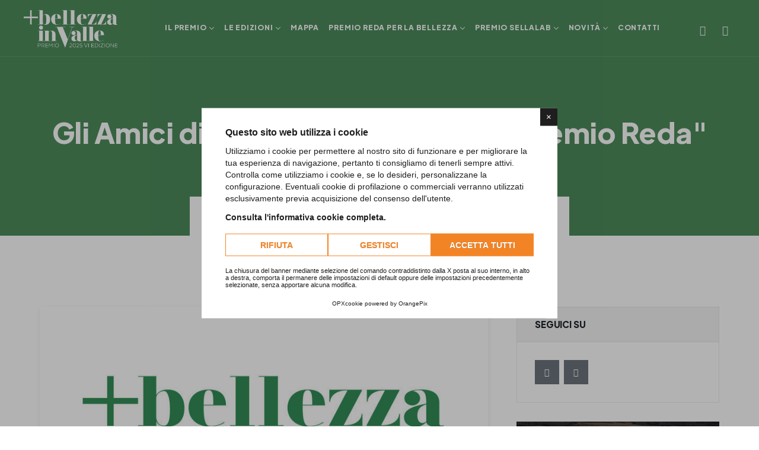

--- FILE ---
content_type: text/html; charset=UTF-8
request_url: https://www.premiopiubellezzainvalle.it/novita/1-news/23-gli-amici-di-bagneri-grazie-per-il-premio-reda
body_size: 7634
content:


<!DOCTYPE html>
<html lang="it">
<head>
    <meta charset="utf-8">
<meta content="IE=edge" http-equiv="X-UA-Compatible">
<meta content="width=device-width,initial-scale=1.0,maximum-scale=1.0" name="viewport">
<meta name="format-detection" content="telephone=no">
<meta name="google-site-verification" content="7BYEPz1jr8KtkXTMJ658XThgrfBjf9jtdKJN4szamZA" />
    <title>Gli Amici di Bagneri: &quot;Grazie per il Premio Reda&quot;</title>
        <meta name="description" content="Sabato 8 ottobre, nell&rsquo;ambito della premiazione del &ldquo;Premio +Bellezza in Valle&rdquo;, abbiamo avuto l&rsquo;onore di ricevere il Premio speciale Reda, attribuito all&rsquo;Associazione Amici di Bagneri Enrica Simone ODV &laquo;per la rilevanza e l&rsquo;unicit&agrave; dell&rsquo;opera costantemente svolta negli anni a favore della cura e del miglioramento della bellezza del Territorio&raquo;.">
        <meta property="fb:app_id" content=""/>
    <meta property="og:site_name" content="Premio +bellezza in Valle"/>
    <meta property="og:title" content="Gli Amici di Bagneri: &quot;Grazie per il Premio Reda&quot;">
    <meta property="og:description" content="Sabato 8 ottobre, nell&rsquo;ambito della premiazione del &ldquo;Premio +Bellezza in Valle&rdquo;, abbiamo avuto l&rsquo;onore di ricevere il Premio speciale Reda, attribuito all&rsquo;Associazione Amici di Bagneri Enrica Simone ODV &laquo;per la rilevanza e l&rsquo;unicit&agrave; dell&rsquo;opera costantemente svolta negli anni a favore della cura e del miglioramento della bellezza del Territorio&raquo;."/>
    <meta property="og:url" content="https://www.premiopiubellezzainvalle.it/"/>
    <meta property="og:type" content="article"/>
    <meta property="og:image" content="https://www.premiopiubellezzainvalle.it/assets/img/copertina-default-facebook.jpg"/>
    <meta property="og:image:alt" content="Gli Amici di Bagneri: &quot;Grazie per il Premio Reda&quot;"/>
        <meta name="twitter:site" content="Premio +bellezza in Valle"/>
    <meta name="twitter:card" content="summary_large_image"/>
    <meta name="twitter:image" content="https://www.premiopiubellezzainvalle.it/assets/img/copertina-default-twitter.jpg"/>
    <meta name="twitter:title" content="Gli Amici di Bagneri: &quot;Grazie per il Premio Reda&quot;"/>
    <meta name="twitter:description" content="Sabato 8 ottobre, nell&rsquo;ambito della premiazione del &ldquo;Premio +Bellezza in Valle&rdquo;, abbiamo avuto l&rsquo;onore di ricevere il Premio speciale Reda, attribuito all&rsquo;Associazione Amici di Bagneri Enrica Simone ODV &laquo;per la rilevanza e l&rsquo;unicit&agrave; dell&rsquo;opera costantemente svolta negli anni a favore della cura e del miglioramento della bellezza del Territorio&raquo;."/>
    <meta name="twitter:creator" content="Premio +bellezza in Valle">
        <link rel="alternate" href="https://www.premiopiubellezzainvalle.it/novita/gli-amici-di-bagneri-grazie-per-il-premio-reda" hreflang="it">
    <link rel="apple-touch-icon" sizes="180x180" href="https://www.premiopiubellezzainvalle.it/assets/img/favicon/apple-touch-icon.png"><link rel="apple-touch-icon" sizes="192x192" href="https://www.premiopiubellezzainvalle.it/assets/img/favicon/web-app-manifest-192x192.png"><link rel="apple-touch-icon" sizes="512x512" href="https://www.premiopiubellezzainvalle.it/assets/img/favicon/web-app-manifest-512x512.png"><link rel="shortcut icon" href="https://www.premiopiubellezzainvalle.it/assets/img/favicon/favicon.ico"><link href="https://www.premiopiubellezzainvalle.it/assets/img/favicon/favicon.svg"><link rel="manifest" href="https://www.premiopiubellezzainvalle.it/assets/img/favicon/site.webmanifest">
    <meta name="apple-mobile-web-app-title" content="Premio +bellezza in Valle">
    <meta name="application-name" content="Premio +bellezza in Valle">
    <meta name="msapplication-TileColor" content="#4d8c5c">
    <meta name="theme-color" content="#4d8c5c">
<link rel="canonical" href="https://www.premiopiubellezzainvalle.it/novita/gli-amici-di-bagneri-grazie-per-il-premio-reda" /><link rel="stylesheet" href="https://www.premiopiubellezzainvalle.it/lib/snippets/orange-style.css?date=1758096239">
    
    <script>
        window.url = "https://www.premiopiubellezzainvalle.it/";
    </script>
    <script>
        YETT_WHITELIST = [
            /www.premiopiubellezzainvalle.it/,
            /cdn.orangepix.it/
        ]
    </script>
            <script src="https://cdn.orangepix.it/cookie/opx_cookie.min.js"
                data-lang="it"
                data-cookiepolicy="https://www.premiopiubellezzainvalle.it/cookie-policy"
                            type="application/javascript"
                charset="utf-8"></script>
        
    <link rel="stylesheet" href="https://www.premiopiubellezzainvalle.it/assets/css/premiobellezzainvalle.css?date=1758096239">
    
    <link rel="alternate" href="https://www.premiopiubellezzainvalle.it/" hreflang="x-default" />

    <!-- Google tag (gtag.js) -->
    <script async src="https://www.googletagmanager.com/gtag/js?id=G-BT3TPGQ8FX"></script>
    <script>
            window.dataLayer = window.dataLayer || [];
            function gtag(){dataLayer.push(arguments);}
            gtag('js', new Date());    gtag('config', 'G-BT3TPGQ8FX');
    </script>

</head>
<body>
    <div id="preloader">
        <img src="https://www.premiopiubellezzainvalle.it/assets/img/logo-w.png" class="w-100 position-absolute top-50 start-50 translate-middle" style="max-width: 300px;" alt="Logo Premio +bellezza in Valle">
    </div>
    <div class="main-wrapper">
        <header class="header-style1 menu_area-light ">
    <div class="navbar-default border-bottom border-color-light-white">
        <div class="container-fluid px-lg-1-6 px-xl-2-5 px-xxl-2-9">
            <div class="row align-items-center">
                <div class="col-12 col-lg-12">
                    <div class="menu_area alt-font">
                        <nav class="navbar navbar-expand-lg navbar-light p-0">
                            <div class="navbar-header navbar-header-custom">
                                <a href="https://www.premiopiubellezzainvalle.it/" class="navbar-brand"><img id="logo" src="https://www.premiopiubellezzainvalle.it/assets/img/logo-w.png" alt="logo Premio +bellezza in Valle"></a>
                            </div>
                            <div class="navbar-toggler bg-secondary"></div>
                            <ul class="navbar-nav ms-auto" id="nav" style="display: none;">
                                                                                                                               
                                            <li>
                                                <a>
                                                    Il premio                                                </a>
                                                <ul>
                                                    <li class="mb-xl-2">
                                                        <a href="https://www.premiopiubellezzainvalle.it/il-premio" class="border-xl-bottom pb-xl-3 text-uppercase link-primary" style="font-weight: 800!important">
                                                            Il premio                                                        </a>
                                                    </li>
                                                                                                            <li>
                                                                                                                            <a class="menu-pagina_blocchi" href="https://www.premiopiubellezzainvalle.it/manifesto">
                                                                    Il Manifesto                                                                </a>
                                                                                                                                                                                </li>
                                                                                                            <li>
                                                                                                                            <a class="menu-pagina_blocchi" href="https://www.premiopiubellezzainvalle.it/il-bando">
                                                                    Il Bando                                                                </a>
                                                                                                                                                                                </li>
                                                                                                            <li>
                                                                                                                            <a class="menu-pagina_blocchi" href="https://www.premiopiubellezzainvalle.it/programma">
                                                                    Il Programma                                                                </a>
                                                                                                                                                                                </li>
                                                                                                            <li>
                                                                                                                            <a class="menu-staff_categoria" href="https://www.premiopiubellezzainvalle.it/la-giuria">
                                                                    La Giuria                                                                </a>
                                                                                                                                                                                </li>
                                                                                                            <li>
                                                                                                                            <a class="menu-pagina_blocchi" href="https://www.premiopiubellezzainvalle.it/le-sezioni">
                                                                    Le Sezioni                                                                </a>
                                                                                                                                                                                </li>
                                                                                                            <li>
                                                                                                                            <a class="menu-pagina_blocchi" href="https://www.premiopiubellezzainvalle.it/il-concetto-di-bellezza">
                                                                    Il concetto di Bellezza                                                                </a>
                                                                                                                                                                                </li>
                                                                                                            <li>
                                                                                                                            <a class="menu-pagina_blocchi" href="https://www.premiopiubellezzainvalle.it/la-squadra">
                                                                    La squadra                                                                </a>
                                                                                                                                                                                </li>
                                                                                                            <li>
                                                                                                                            <a class="menu-pagina_blocchi" href="https://www.premiopiubellezzainvalle.it/partner-e-sostenitori">
                                                                    Partner e Sostenitori                                                                </a>
                                                                                                                                                                                </li>
                                                                                                    </ul>
                                            </li>
                                                                                                                                                                                                           
                                            <li>
                                                <a>
                                                    Le Edizioni                                                </a>
                                                <ul>
                                                    <li class="mb-xl-2">
                                                        <a href="https://www.premiopiubellezzainvalle.it/le-edizioni" class="border-xl-bottom pb-xl-3 text-uppercase link-primary" style="font-weight: 800!important">
                                                            Le Edizioni                                                        </a>
                                                    </li>
                                                                                                            <li>
                                                                                                                            <a>
                                                                    Edizione 2025                                                                </a>
                                                                                                                                                                                        <ul>
                                                                                                                                            <li>
                                                                            <a class="menu-interventi_categoria" href="https://www.premiopiubellezzainvalle.it/archivio/2025">
                                                                                Vincitori e finalisti                                                                            </a>
                                                                        </li>
                                                                                                                                            <li>
                                                                            <a class="menu-pagina_blocchi" href="https://www.premiopiubellezzainvalle.it/archivio/2025/premi-speciali">
                                                                                Premi speciali                                                                            </a>
                                                                        </li>
                                                                                                                                            <li>
                                                                            <a class="menu-pagina_blocchi" href="https://www.premiopiubellezzainvalle.it/archivio/2025/cerimonia">
                                                                                Cerimonia                                                                            </a>
                                                                        </li>
                                                                                                                                            <li>
                                                                            <a class="menu-pagina_blocchi" href="https://www.premiopiubellezzainvalle.it/archivio/2025/giuria">
                                                                                Giuria                                                                            </a>
                                                                        </li>
                                                                                                                                    </ul>
                                                                                                                    </li>
                                                                                                            <li>
                                                                                                                            <a>
                                                                    Edizione 2024                                                                </a>
                                                                                                                                                                                        <ul>
                                                                                                                                            <li>
                                                                            <a class="menu-interventi_categoria" href="https://www.premiopiubellezzainvalle.it/archivio/2024">
                                                                                Vincitori e finalisti                                                                            </a>
                                                                        </li>
                                                                                                                                            <li>
                                                                            <a class="menu-pagina_blocchi" href="https://www.premiopiubellezzainvalle.it/archivio/2024/premi-speciali">
                                                                                Premi speciali                                                                            </a>
                                                                        </li>
                                                                                                                                            <li>
                                                                            <a class="menu-pagina_blocchi" href="https://www.premiopiubellezzainvalle.it/archivio/2024/cerimonia">
                                                                                Cerimonia                                                                            </a>
                                                                        </li>
                                                                                                                                            <li>
                                                                            <a class="menu-pagina_blocchi" href="https://www.premiopiubellezzainvalle.it/archivio/2024/giuria">
                                                                                Giuria                                                                            </a>
                                                                        </li>
                                                                                                                                    </ul>
                                                                                                                    </li>
                                                                                                            <li>
                                                                                                                            <a>
                                                                    Edizione 2023                                                                </a>
                                                                                                                                                                                        <ul>
                                                                                                                                            <li>
                                                                            <a class="menu-interventi_categoria" href="https://www.premiopiubellezzainvalle.it/archivio/2023">
                                                                                Vincitori e finalisti                                                                            </a>
                                                                        </li>
                                                                                                                                            <li>
                                                                            <a class="menu-pagina_blocchi" href="https://www.premiopiubellezzainvalle.it/archivio/2023/premi-speciali">
                                                                                Premi speciali                                                                            </a>
                                                                        </li>
                                                                                                                                    </ul>
                                                                                                                    </li>
                                                                                                            <li>
                                                                                                                            <a>
                                                                    Edizione 2022                                                                </a>
                                                                                                                                                                                        <ul>
                                                                                                                                            <li>
                                                                            <a class="menu-interventi_categoria" href="https://www.premiopiubellezzainvalle.it/archivio/2022">
                                                                                Vincitori e finalisti                                                                            </a>
                                                                        </li>
                                                                                                                                            <li>
                                                                            <a class="menu-pagina_blocchi" href="https://www.premiopiubellezzainvalle.it/archivio/2022/premi-speciali">
                                                                                Premi speciali                                                                            </a>
                                                                        </li>
                                                                                                                                    </ul>
                                                                                                                    </li>
                                                                                                            <li>
                                                                                                                            <a>
                                                                    Edizione 2021                                                                </a>
                                                                                                                                                                                        <ul>
                                                                                                                                            <li>
                                                                            <a class="menu-interventi_categoria" href="https://www.premiopiubellezzainvalle.it/archivio/2021">
                                                                                Vincitori e finalisti                                                                            </a>
                                                                        </li>
                                                                                                                                            <li>
                                                                            <a class="menu-pagina_blocchi" href="https://www.premiopiubellezzainvalle.it/archivio/2021/premi-speciali">
                                                                                Premi speciali                                                                            </a>
                                                                        </li>
                                                                                                                                    </ul>
                                                                                                                    </li>
                                                                                                            <li>
                                                                                                                            <a>
                                                                    Edizione 2019                                                                </a>
                                                                                                                                                                                        <ul>
                                                                                                                                            <li>
                                                                            <a class="menu-interventi_categoria" href="https://www.premiopiubellezzainvalle.it/archivio/2019">
                                                                                Vincitori e finalisti                                                                            </a>
                                                                        </li>
                                                                                                                                            <li>
                                                                            <a class="menu-pagina_blocchi" href="https://www.premiopiubellezzainvalle.it/archivio/2019/premi-speciali">
                                                                                Premi speciali                                                                            </a>
                                                                        </li>
                                                                                                                                    </ul>
                                                                                                                    </li>
                                                                                                    </ul>
                                            </li>
                                                                                                                                                                                                                                    <li>
                                                <a href="https://www.premiopiubellezzainvalle.it/mappa">
                                                    Mappa                                                </a>
                                            </li>
                                                                                                                                                                                                           
                                            <li>
                                                <a>
                                                    Premio Reda per la Bellezza                                                </a>
                                                <ul>
                                                    <li class="mb-xl-2">
                                                        <a href="https://www.premiopiubellezzainvalle.it/premio-reda" class="border-xl-bottom pb-xl-3 text-uppercase link-primary" style="font-weight: 800!important">
                                                            Premio Reda per la Bellezza                                                        </a>
                                                    </li>
                                                                                                            <li>
                                                                                                                            <a class="menu-pagina_blocchi" href="https://www.premiopiubellezzainvalle.it/premio-reda/2025">
                                                                    Edizione 2025                                                                </a>
                                                                                                                                                                                </li>
                                                                                                            <li>
                                                                                                                            <a class="menu-pagina_blocchi" href="https://www.premiopiubellezzainvalle.it/premio-reda/2024">
                                                                    Edizione 2024                                                                </a>
                                                                                                                                                                                </li>
                                                                                                            <li>
                                                                                                                            <a class="menu-pagina_blocchi" href="https://www.premiopiubellezzainvalle.it/premio-reda/2023">
                                                                    Edizione 2023                                                                </a>
                                                                                                                                                                                </li>
                                                                                                            <li>
                                                                                                                            <a class="menu-pagina_blocchi" href="https://www.premiopiubellezzainvalle.it/premio-reda/2022">
                                                                    Edizione 2022                                                                </a>
                                                                                                                                                                                </li>
                                                                                                            <li>
                                                                                                                            <a class="menu-pagina_blocchi" href="https://www.premiopiubellezzainvalle.it/premio-reda/2021">
                                                                    Edizione 2021                                                                </a>
                                                                                                                                                                                </li>
                                                                                                            <li>
                                                                                                                            <a class="menu-pagina_blocchi" href="https://www.premiopiubellezzainvalle.it/premio-reda/2019">
                                                                    Edizione 2019                                                                </a>
                                                                                                                                                                                </li>
                                                                                                    </ul>
                                            </li>
                                                                                                                                                                                                           
                                            <li>
                                                <a>
                                                    Premio Sellalab                                                </a>
                                                <ul>
                                                    <li class="mb-xl-2">
                                                        <a href="https://www.premiopiubellezzainvalle.it/premio-sellalab" class="border-xl-bottom pb-xl-3 text-uppercase link-primary" style="font-weight: 800!important">
                                                            Premio Sellalab                                                        </a>
                                                    </li>
                                                                                                            <li>
                                                                                                                            <a class="menu-pagina_blocchi" href="https://www.premiopiubellezzainvalle.it/vincitore-sellalab-2025">
                                                                    Edizione 2025                                                                </a>
                                                                                                                                                                                </li>
                                                                                                            <li>
                                                                                                                            <a class="menu-pagina_blocchi" href="https://www.premiopiubellezzainvalle.it/vincitore-sellalab-2024">
                                                                    Edizione 2024                                                                </a>
                                                                                                                                                                                </li>
                                                                                                    </ul>
                                            </li>
                                                                                                                                                                                                           
                                            <li>
                                                <a>
                                                    Novità                                                </a>
                                                <ul>
                                                    <li class="mb-xl-2">
                                                        <a href="https://www.premiopiubellezzainvalle.it/novita" class="border-xl-bottom pb-xl-3 text-uppercase link-primary" style="font-weight: 800!important">
                                                            Novità                                                        </a>
                                                    </li>
                                                                                                            <li>
                                                                                                                            <a class="menu-blog_categoria" href="https://www.premiopiubellezzainvalle.it/novita/attualita">
                                                                    Attualità                                                                </a>
                                                                                                                                                                                </li>
                                                                                                            <li>
                                                                                                                            <a class="menu-blog_categoria" href="https://www.premiopiubellezzainvalle.it/novita/archivio">
                                                                    La nostra storia                                                                </a>
                                                                                                                                                                                </li>
                                                                                                    </ul>
                                            </li>
                                                                                                                                                                                                                                    <li>
                                                <a href="https://www.premiopiubellezzainvalle.it/contatti">
                                                    Contatti                                                </a>
                                            </li>
                                                                                                                                        </ul>
                            <div class="attr-nav align-items-xl-center ms-xl-auto main-font">
                                <ul>
                                                                                <li><a href="https://www.facebook.com/premiopiubellezzainvalle"><i class="fab fa-facebook-f"></i></a></li>
                                                                                                                    <li><a href="https://www.instagram.com/premiopiubellezzainvalle"><i class="fab fa-instagram ms-4 ms-lg-0"></i></a></li>
                                                                    </ul>
                            </div>
                        </nav>
                    </div>
                </div>
            </div>
        </div>
    </div>
</header>
 
    <section class="page-title-section page-title-section-small bg-primary top-position1 position-relative">
        <div class="container">
            <div class="row text-center">
                <div class="col-12">
                                            <h1>
                            Gli Amici di Bagneri: "Grazie per il Premio Reda"                        </h1>
                                        <ul>
                        <li><a href='https://www.premiopiubellezzainvalle.it'>Home</a></li><li><a href='https://www.premiopiubellezzainvalle.it/novita'>Novità</a></li><li><a href='https://www.premiopiubellezzainvalle.it/novita/attualita'>Attualità</a></li><li>Gli Amici di Bagneri: "Grazie per il Premio Reda"</li>                    </ul>
                </div>
            </div>
        </div>
    </section>
 

<style>
    #testo_esteso iframe{
        max-width: 100%;
    }
</style>

<section>
    <div class="container">
        <div class="row mt-n2-9">
            <div class="col-lg-8 mt-2-9">
                <div class="row">
                    <div class="col-lg-12 mb-6">
                        <article class="card border-0 primary-shadow">
                                                            <img src="https://www.premiopiubellezzainvalle.it/repo/copertine_blog/anteprime/m/copertina_807b9db2ec_23.jpg" alt="Gli Amici di Bagneri: "Grazie per il Premio Reda" | Premio +bellezza in Valle" class="rounded-top wow fadeIn" data-wow-delay="100ms" loading="lazy">
                                                        <div class="card-body p-1-9 p-md-5">
                                <div class="title-style7 mb-2-2 wow fadeInUp">
                                    <span class="text-primary text-uppercase small letter-spacing-4 d-block mb-3 font-weight-600">Premio +bellezza in Valle</span>
                                    <h2 class="display-5 font-weight-800 mb-0 lh-1">
                                        Gli Amici di Bagneri: "Grazie per il Premio Reda"                                    </h2>
                                </div>

                                <div class="wow fadeIn" data-wow-delay="100ms" id="testo_esteso">
                                    <p>
Sabato 8 ottobre, nell’ambito della premiazione del “Premio +Bellezza in Valle”, abbiamo avuto l’onore di ricevere il Premio speciale Reda, attribuito all’Associazione Amici di Bagneri Enrica Simone ODV «per la rilevanza e l’unicità dell’opera costantemente svolta negli anni a favore della cura e del miglioramento della bellezza del Territorio».
Come già espresso dalla Presidente dell’Associazione, Clotilde Brusasca al momento della consegna del premio, gli Amici di Bagneri desiderano condividere questo importante riconoscimento e ringraziare tutte le persone, enti e istituzioni, gruppi e associazioni, che nel tempo hanno collaborato concretamente, incoraggiato e sostenuto in vario modo l’impegno portato avanti a Bagneri, ormai da 50 anni, dai volontari con gli Scout dei gruppi Agesci di Biella e la Parrocchia di Bagneri retta dai Padri dell’Oratorio di San Filippo di Biella. </p><p>Si contano a centinaia i volontari adulti, gli scout e i loro capi, i genitori coinvolti in varie attività che hanno contribuito a rendere vivo e accogliente il borgo di Bagneri. Un grandissimo grazie agli abitanti di Bagneri, con cui si è creata nel tempo amicizia e collaborazione; ricordiamo tra tutti Giulio Valcauda (il “Giulio di Bagneri” mancato nel 2011), tra i fondatori della nostra Associazione. Ai residenti originari si sono aggiunti “nuovi abitanti”, tra loro Cecilia Martin Birsa con le sue opere artistiche e l’importante contributo all’accoglienza.
I ringraziamenti vanno intanto a: Comune di Muzzano, con gli altri attori del territorio inseriti nel progetto “A Braccia Aperte”; Ecomuseo Valle Elvo e Serra, con la Rete Museale Biellese; CAI Biella, che ha una baita a Bagneri; Gianfranco Bini e Giuseppe Simonetti (Edizioni Lassù gli ultimi) e i “ragazzi del Piumin” che hanno voluto la Madonna del Piumin e altre opere del Sandrun a Bagneri; Coro Monte Mucrone della Pietro Micca, sempre affezionato a Bagneri; Comunità di Giona, che ha realizzato la “casa di preghiera” e varie iniziative con oratori e parrocchie; Fondazione Cassa di Risparmio di Biella, che ha sostenuto nel tempo molti progetti; Centro Territoriale Volontariato che ben supporta la nostra associazione con i suoi preziosi servizi e consulenze. Ci scusiamo con chi abbiamo trascurato di nominare esplicitamente, e sono tanti.
Ricordiamo anche le scuole che scelgono Bagneri per visite e attività, Oratori e parrocchie, gruppi giovanili e sportivi, associazioni culturali e di vario tipo che si appoggiano a Bagneri per svolgere giornate e campeggi in un ambiente accogliente a contatto con la natura; i tantissimi gruppi scout provenienti da altre province piemontesi e anche da altre Regioni che vengono a Bagneri e contribuiscono a far conoscere la Valle Elvo e il biellese anche fuori dalla nostra provincia. Un grazie per la disponibilità anche ai media locali, che ci aiutano a far conoscere Bagneri.
</p><p>A rappresentare l’Associazione alla premiazione erano presenti, a nome di tutti i soci e gli amici, alcuni componenti dell’attuale direttivo e gli ex presidenti a partire da Mario Simone, fondatore degli Amici di Bagneri e da oltre 50 anni presente con grande generosità e dedizione a Bagneri e ai suoi abitanti. Vorremmo che questo premio rappresenti per tutti un incoraggiamento a proseguire nell’impegno, con semplicità e concretezza, riuscendo anche a coinvolgere nuovi amici che possano aiutarci a portare avanti il lavoro per “rendere il mondo un po’ migliore di come l’abbiamo trovato”, come insegnava Baden Powell fondatore dello scoutismo.
Grazie a tutti, e arrivederci a Bagneri.</p>                                </div>
                                                                <div class="border-top border-color-light-black pt-5 g-0 d-md-flex align-items-center entry-footer float-start w-100 social-icon-style2">
                                    <div class="blog-share-icon wow fadeIn" data-wow-delay="400ms">
                                        <label class="h6 me-1 mb-0">Condividi:</label>
                                        <ul class="share-post m-0 p-0 d-inline-block">
                                            <li><a title="Facebook" class="shareFacebook cursor-pointer" style="cursor:pointer"><i class="fab fa-facebook-f"></i></a></li>
                                            <li><a title="Twitter" class="shareTwitter cursor-pointer" style="cursor:pointer"> <img src="https://www.premiopiubellezzainvalle.it/assets/img/logo-x.svg" alt="Condividi su X" style="width: 16px;vertical-align: middle" /> </a></li>
                                            <li><a title="LinkedIn" class="shareLinkedin cursor-pointer" style="cursor:pointer"><i class="fab fa-linkedin-in"></i></a></li>
                                            <li><a title="Whatsapp" class="shareWhatsapp cursor-pointer" style="cursor:pointer"><i class="fab fa-whatsapp"></i></a></li>
                                        </ul>
                                    </div>
                                </div>
                            </div>
                        </article>
                    </div>
                </div>
            </div>
            <div class="col-lg-4 mt-2-9 wow fadeIn" data-wow-delay="100ms">
                <div class="ms-xl-4">
                    <div class="sidebar">

                                                        <div class="widget widget_text">
                                    <div class="widget-title">
                                        <h5 class="mb-0">Seguici su</h5>
                                    </div>
                                    <div class="widget-content">
                                        <div class="textwidget">
                                            <ul class="social-icon-style2 ps-0">
                                                                                                        <li class="me-1"><a href="https://www.facebook.com/premiopiubellezzainvalle" target="_blank" rel="noopener"><i class="fab fa-facebook-f"></i></a></li>
                                                                                                                                                        <li class="me-1"><a href="https://www.instagram.com/premiopiubellezzainvalle" target="_blank" rel="noopener"><i class="fab fa-instagram"></i></a></li>
                                                                                            </ul>
                                        </div>
                                    </div>
                                </div>
                        
                        <div class="bg-img p-1-9 cover-background contact-widget wow fadeInUp" data-wow-delay="500ms" data-overlay-dark="5" data-background="https://www.premiopiubellezzainvalle.it/assets/img/premio-bellezza-square-1.jpg">
                            <div class="z-index-3 position-relative">
                                <h3 class="text-white mb-1-9">Hai bisogno di altre informazioni</h3>
                                <a href="https://www.premiopiubellezzainvalle.it/contatti" class="btn-style1 medium">Contattaci</a>
                            </div>
                        </div>
                    </div>
                </div>
            </div>
        </div>
    </div>
</section>



    <section class="bg-dark py-5 border-bottom border-light">
        <div class="container">
            <div class="row">
                <div class="col-12 col-md-6 col-lg-3 my-1">
                    <a href="javascript:void(0)" class="btn-style1-outline-white w-100 shareFacebook js-eq-altezza"><i class="fab fa-facebook-f me-2"></i>Condividi su Facebook</a>
                </div>
                <div class="col-12 col-md-6 col-lg-3 my-1">
                    <a href="javascript:void(0)" class="btn-style1-outline-white w-100 shareTwitter js-eq-altezza"><svg class="me-2" style="width: 13px; fill: currentColor;" xmlns="http://www.w3.org/2000/svg" viewBox="0 0 512 512"><path d="M389.2 48h70.6L305.6 224.2 487 464H345L233.7 318.6 106.5 464H35.8L200.7 275.5 26.8 48H172.4L272.9 180.9 389.2 48zM364.4 421.8h39.1L151.1 88h-42L364.4 421.8z"/></svg>Condividi su X</a>
                </div>
                <div class="col-12 col-md-6 col-lg-3 my-1">
                    <a href="javascript:void(0)" class="btn-style1-outline-white w-100 shareLinkedin js-eq-altezza"><i class="fab fa-linkedin me-2"></i>Condividi su Linkedin</a>
                </div>
                <div class="col-12 col-md-6 col-lg-3 my-1">
                    <a href="javascript:void(0)" class="btn-style1-outline-white w-100 shareWhatsapp js-eq-altezza"><i class="fab fa-whatsapp me-2"></i>Condividi su Whatsapp</a>
                </div>
            </div>
        </div>
    </section>

    <footer class="bg-dark pt-2-9 pt-md-6 pt-xl-8 pb-2-9 pb-md-6 pb-xl-8">
        <div class="container pb-0">
            <div class="row text-center text-lg-start">
                <div class="col-12 col-lg-4 my-2 order-1">
                    <div class="">
                        <img src="https://www.premiopiubellezzainvalle.it/assets/img/logo-w.png" class="w-100" style="max-width: 180px;" alt="Logo Premio +bellezza in Valle" loading="lazy">
                        <div>
                            <div class="row mt-4 align-items-center justify-content-between">
                                <div class="col-12 mt-4">
                                    <div class="row align-items-center">
                                        <div class="col-12">
                                            <div class="text-white text-uppercase">
                                                Promotore:
                                            </div>
                                        </div>
                                        <div class="col-12 mt-2">
                                            <img src="https://www.premiopiubellezzainvalle.it/assets/img/logo-rotary-w.png" class="w-100" style="max-width: 180px;" alt="Logo Rotary | Premio +bellezza in Valle" loading="lazy">
                                        </div>
                                    </div>
                                </div>
                                <div class="col-12 mt-4">
                                    <div class="row align-items-center">
                                        <div class="col-12">
                                            <div class="text-white text-uppercase">
                                                In collaborazione con:
                                            </div>
                                        </div>
                                        <div class="col-12 mt-3">
                                            <img src="https://www.premiopiubellezzainvalle.it/assets/img/sponsor/biellezza-w.png" class="w-100" style="max-width: 160px;" alt="Logo Fondazione Biellezza | Premio +bellezza in Valle" loading="lazy">
                                        </div>
                                    </div>
                                </div>                                
                            </div>
                        </div>
                    </div>
                </div>
                <div class="col-12 col-lg-4 my-2 order-3 order-lg-2">
                    <div class="ps-xl-12">
                        <h3 class="font-weight-800 lh-1 text-white h5 mb-1-6 mb-md-1-9">Menu</h3>
                        <ul class="list-unstyled mb-0">
                                                                    <li class="mb-2">
                                            <a href="https://www.premiopiubellezzainvalle.it/il-premio"> Il premio </a>
                                        </li>
                                                                    <li class="mb-2">
                                            <a href="https://www.premiopiubellezzainvalle.it/le-edizioni"> Le Edizioni </a>
                                        </li>
                                                                    <li class="mb-2">
                                            <a href="https://www.premiopiubellezzainvalle.it/mappa"> Mappa </a>
                                        </li>
                                                                    <li class="mb-2">
                                            <a href="https://www.premiopiubellezzainvalle.it/premio-reda"> Premio Reda per la Bellezza </a>
                                        </li>
                                                                    <li class="mb-2">
                                            <a href="https://www.premiopiubellezzainvalle.it/premio-sellalab"> Premio Sellalab </a>
                                        </li>
                                                                    <li class="mb-2">
                                            <a href="https://www.premiopiubellezzainvalle.it/novita"> Novità </a>
                                        </li>
                                                                    <li class="mb-2">
                                            <a href="https://www.premiopiubellezzainvalle.it/contatti"> Contatti </a>
                                        </li>
                                                    </ul>
                    </div>
                </div>
                <div class="col-12 col-lg-4 my-2 order-4 order-lg-3">
                    <div class="ps-xl-12">
                        <h3 class="font-weight-800 lh-1 text-white h5 mb-1-6 mb-md-1-9">Contattaci</h3>
                        <ul class="list-unstyled mb-0">

                                                                <li class="mb-2">
                                        <strong class="d-block">Indirizzo</strong>
                                        <a href="https://maps.app.goo.gl/ejjgEZNXVFg9f9ig6" target="_blank"> Via Roma, 50 - 13825 Valdilana (Biella) Italia </a>
                                    </li>
                            
                                                                <li class="mb-2">
                                        <strong class="d-block">Telefono</strong>
                                                                                        <a href="tel:+39 347 7936745" class="d-block" target="_blank"> +39 347 7936745 </a>
                                                                                                                    </li>
                                                                                        <li class="mb-2">
                                    <strong class="d-block">Email</strong>
                                    <a href="mailto:info@premiopiubellezzainvalle.it" target="_blank"> info@premiopiubellezzainvalle.it </a>
                                </li>
                                                    </ul>
                    </div>
                </div>
                <div class="col-12 order-2 order-lg-last mb-4 mb-lg-0">
                    <div class="row mt-4 align-items-center justify-content-between">
                        <div class="col-12">
                            <div class="text-white text-uppercase">
                                Con il patrocinio di:
                            </div>
                        </div>
                        <div class="col-12 mt-2">
                            <div class="row w-100 align-items-center justify-content-between">
                                <div class="col-12 col-lg-auto mb-3 mb-lg-0">
                                    <img class="w-100" src="https://www.premiopiubellezzainvalle.it/assets/img/sponsor/fai-w.png" style="max-width: 200px;" alt="Logo Fai | Premio +bellezza in Valle" loading="lazy">
                                </div>
                                <div class="col-12 col-lg-auto mb-3 mb-lg-0">
                                    <img class="w-100" src="https://www.premiopiubellezzainvalle.it/assets/img/sponsor/provincia-di-biella-w.png" style="max-width: 90px;" alt="Logo Provincia di Biella | Premio +bellezza in Valle" loading="lazy">
                                </div>
                                <div class="col-12 col-lg-auto">
                                    <img class="w-100" src="https://www.premiopiubellezzainvalle.it/assets/img/sponsor/regione-piemonte-w.png" style="max-width: 180px;" alt="Logo Regione di Biella | Premio +bellezza in Valle" loading="lazy">
                                </div>
                            </div>
                        </div>
                    </div>
                </div>
            </div>                        
        </div>
    </footer>

    <section class="bg-black py-4">
        <div class="container">
            <div class="row justify-content-center align-items-center">
                <div class="col-12 col-xl text-center text-xl-start text-white opacity-75">
                    <small>
                        <p class="my-0 link-light">© Copyright 2019-2026 Premio +bellezza in Valle ETS - C.F. 02807200023<br>
<a class="link-light" href="https://www.premiopiubellezzainvalle.it/company-info" title="Company Info">Company Info</a> |
<a class="link-light" href="https://www.premiopiubellezzainvalle.it/privacy-policy" title="Privacy Policy">Privacy Policy</a> |
<a class="link-light" href="https://www.premiopiubellezzainvalle.it/cookie-policy" title="Cookie Policy">Cookie Policy</a> |
<a class="link-light" href="javascript: showCookieConsentModal()" title="Preferenze Cookie">Preferenze Cookie</a></p>
                    </small>
                </div>
                <div class="col-12 col-xl-auto text-center text-xl-right pt-2 pt-xl-0">
                    <span id="opx-footer-cdn"></span>
                    <script src="https://cdn.orangepix.it/orangepix/opxfooterlogo.js"></script>
                </div>
            </div>
        </div>
    </section>

    <script type="text/javascript" src="https://www.premiopiubellezzainvalle.it/assets/js/jquery.min.js?date=1758096239"></script>
<script type="text/javascript" src="https://www.premiopiubellezzainvalle.it/assets/js/popper.min.js?date=1758096239"></script>
<script type="text/javascript" src="https://www.premiopiubellezzainvalle.it/assets/js/bootstrap.min.js?date=1758096239"></script>
<script type="text/javascript" src="https://www.premiopiubellezzainvalle.it/assets/js/glightbox.min.js?date=1758096239"></script>
<script type="text/javascript" src="https://www.premiopiubellezzainvalle.it/assets/js/markerclusterer.js?date=1758096239"></script>
<script type="text/javascript" src="https://www.premiopiubellezzainvalle.it/assets/js/core.min.js?date=1758096239"></script>
<script type="text/javascript" src="https://www.premiopiubellezzainvalle.it/assets/js/condivisione-social.js?date=1758096239"></script>
<script type="text/javascript" src="https://www.premiopiubellezzainvalle.it/assets/js/main.js?date=1758096239"></script>
<script type="text/javascript" src="https://www.premiopiubellezzainvalle.it/assets/js/custom.js?date=1758096239"></script>
<script type="text/javascript" src="https://www.premiopiubellezzainvalle.it/assets/js/js-eq-height.js?date=1758096239"></script>
<script type="text/javascript" src="https://www.premiopiubellezzainvalle.it/assets/js/share-social.js?date=1758096239"></script>

    <script>
        window.OPXACCESS_CRYPT = 'f2bb9f24bfeb2ad91568ca0f822a4b9ae3d008bab32b715f1c3bf5010734183a';
        window.OPXACCESS_LANG = 'it';
        window.OPXACCESS_THEME = {
            // forceContrast: true,
            buttonGradientStart: '#4d8c5c', // es: arancione OrangePix
            buttonGradientEnd: '#4d8c5c',   // arancio chiaro
            buttonTextColor: '#ffffff',      // testo bianco
            resetButtonGradientStart: '#4d8c5c', // es: arancione OrangePix
            resetButtonGradientEnd: '#4d8c5c',   // arancio chiaro
            resetButtonTextColor: '#ffffff'      // testo bianco
        };
    </script>
    <script src="https://cdn.orangepix.it/opxaccess/opxaccess.min.js" defer></script>    

</body>

</html>

--- FILE ---
content_type: text/css
request_url: https://www.premiopiubellezzainvalle.it/assets/css/premiobellezzainvalle.css?date=1758096239
body_size: 128611
content:
@charset "UTF-8";
@import url("https://fonts.googleapis.com/css2?family=Plus+Jakarta+Sans:wght@300;400;500;600;700;800&display=swap");
@import url("https://fonts.googleapis.com/css2?family=Figtree:wght@300;400;500;600;700;800&display=swap");
/*!
 * Bootstrap  v5.3.3 (https://getbootstrap.com/)
 * Copyright 2011-2024 The Bootstrap Authors
 * Licensed under MIT (https://github.com/twbs/bootstrap/blob/main/LICENSE)
 */
:root,
[data-bs-theme=light] {
  --bs-blue: #0d6efd;
  --bs-indigo: #6610f2;
  --bs-purple: #6f42c1;
  --bs-pink: #d63384;
  --bs-red: #dc3545;
  --bs-orange: #fd7e14;
  --bs-yellow: #e4ab00;
  --bs-green: #4d8c5c;
  --bs-teal: #20c997;
  --bs-cyan: #0dcaf0;
  --bs-black: #000;
  --bs-white: #fff;
  --bs-gray: #6c757d;
  --bs-gray-dark: #343a40;
  --bs-gray-100: #f8f9fa;
  --bs-gray-200: #e9ecef;
  --bs-gray-300: #dee2e6;
  --bs-gray-400: #ced4da;
  --bs-gray-500: #adb5bd;
  --bs-gray-600: #6c757d;
  --bs-gray-700: #495057;
  --bs-gray-800: #343a40;
  --bs-gray-900: #212529;
  --bs-primary: #4d8c5c;
  --bs-secondary: #6c757d;
  --bs-success: #20c997;
  --bs-info: #0dcaf0;
  --bs-warning: #e4ab00;
  --bs-danger: #dc3545;
  --bs-light: #f8f9fa;
  --bs-dark: #212529;
  --bs-primary-rgb: 77, 140, 92;
  --bs-secondary-rgb: 108, 117, 125;
  --bs-success-rgb: 32, 201, 151;
  --bs-info-rgb: 13, 202, 240;
  --bs-warning-rgb: 228, 171, 0;
  --bs-danger-rgb: 220, 53, 69;
  --bs-light-rgb: 248, 249, 250;
  --bs-dark-rgb: 33, 37, 41;
  --bs-primary-text-emphasis: #1f3825;
  --bs-secondary-text-emphasis: #2b2f32;
  --bs-success-text-emphasis: #0d503c;
  --bs-info-text-emphasis: #055160;
  --bs-warning-text-emphasis: #5b4400;
  --bs-danger-text-emphasis: #58151c;
  --bs-light-text-emphasis: #495057;
  --bs-dark-text-emphasis: #495057;
  --bs-primary-bg-subtle: #dbe8de;
  --bs-secondary-bg-subtle: #e2e3e5;
  --bs-success-bg-subtle: #d2f4ea;
  --bs-info-bg-subtle: #cff4fc;
  --bs-warning-bg-subtle: #faeecc;
  --bs-danger-bg-subtle: #f8d7da;
  --bs-light-bg-subtle: #fcfcfd;
  --bs-dark-bg-subtle: #ced4da;
  --bs-primary-border-subtle: #b8d1be;
  --bs-secondary-border-subtle: #c4c8cb;
  --bs-success-border-subtle: #a6e9d5;
  --bs-info-border-subtle: #9eeaf9;
  --bs-warning-border-subtle: #f4dd99;
  --bs-danger-border-subtle: #f1aeb5;
  --bs-light-border-subtle: #e9ecef;
  --bs-dark-border-subtle: #adb5bd;
  --bs-white-rgb: 255, 255, 255;
  --bs-black-rgb: 0, 0, 0;
  --bs-font-sans-serif: system-ui, -apple-system, "Segoe UI", Roboto, "Helvetica Neue", "Noto Sans", "Liberation Sans", Arial, sans-serif, "Apple Color Emoji", "Segoe UI Emoji", "Segoe UI Symbol", "Noto Color Emoji";
  --bs-font-monospace: SFMono-Regular, Menlo, Monaco, Consolas, "Liberation Mono", "Courier New", monospace;
  --bs-gradient: linear-gradient(180deg, rgba(255, 255, 255, 0.15), rgba(255, 255, 255, 0));
  --bs-body-font-family: var(--bs-font-sans-serif);
  --bs-body-font-size: 1rem;
  --bs-body-font-weight: 400;
  --bs-body-line-height: 1.5;
  --bs-body-color: #212529;
  --bs-body-color-rgb: 33, 37, 41;
  --bs-body-bg: #fff;
  --bs-body-bg-rgb: 255, 255, 255;
  --bs-emphasis-color: #000;
  --bs-emphasis-color-rgb: 0, 0, 0;
  --bs-secondary-color: rgba(33, 37, 41, 0.75);
  --bs-secondary-color-rgb: 33, 37, 41;
  --bs-secondary-bg: #e9ecef;
  --bs-secondary-bg-rgb: 233, 236, 239;
  --bs-tertiary-color: rgba(33, 37, 41, 0.5);
  --bs-tertiary-color-rgb: 33, 37, 41;
  --bs-tertiary-bg: #f8f9fa;
  --bs-tertiary-bg-rgb: 248, 249, 250;
  --bs-heading-color: inherit;
  --bs-link-color: #4d8c5c;
  --bs-link-color-rgb: 77, 140, 92;
  --bs-link-decoration: underline;
  --bs-link-hover-color: #3e704a;
  --bs-link-hover-color-rgb: 62, 112, 74;
  --bs-code-color: #d63384;
  --bs-highlight-color: #212529;
  --bs-highlight-bg: #faeecc;
  --bs-border-width: 1px;
  --bs-border-style: solid;
  --bs-border-color: #dee2e6;
  --bs-border-color-translucent: rgba(0, 0, 0, 0.175);
  --bs-border-radius: 0.375rem;
  --bs-border-radius-sm: 0.25rem;
  --bs-border-radius-lg: 0.5rem;
  --bs-border-radius-xl: 1rem;
  --bs-border-radius-xxl: 2rem;
  --bs-border-radius-2xl: var(--bs-border-radius-xxl);
  --bs-border-radius-pill: 50rem;
  --bs-box-shadow: 0 0.5rem 1rem rgba(0, 0, 0, 0.15);
  --bs-box-shadow-sm: 0 0.125rem 0.25rem rgba(0, 0, 0, 0.075);
  --bs-box-shadow-lg: 0 1rem 3rem rgba(0, 0, 0, 0.175);
  --bs-box-shadow-inset: inset 0 1px 2px rgba(0, 0, 0, 0.075);
  --bs-focus-ring-width: 0.25rem;
  --bs-focus-ring-opacity: 0.25;
  --bs-focus-ring-color: rgba(77, 140, 92, 0.25);
  --bs-form-valid-color: #20c997;
  --bs-form-valid-border-color: #20c997;
  --bs-form-invalid-color: #dc3545;
  --bs-form-invalid-border-color: #dc3545;
}

[data-bs-theme=dark] {
  color-scheme: dark;
  --bs-body-color: #dee2e6;
  --bs-body-color-rgb: 222, 226, 230;
  --bs-body-bg: #212529;
  --bs-body-bg-rgb: 33, 37, 41;
  --bs-emphasis-color: #fff;
  --bs-emphasis-color-rgb: 255, 255, 255;
  --bs-secondary-color: rgba(222, 226, 230, 0.75);
  --bs-secondary-color-rgb: 222, 226, 230;
  --bs-secondary-bg: #343a40;
  --bs-secondary-bg-rgb: 52, 58, 64;
  --bs-tertiary-color: rgba(222, 226, 230, 0.5);
  --bs-tertiary-color-rgb: 222, 226, 230;
  --bs-tertiary-bg: #2b3035;
  --bs-tertiary-bg-rgb: 43, 48, 53;
  --bs-primary-text-emphasis: #94ba9d;
  --bs-secondary-text-emphasis: #a7acb1;
  --bs-success-text-emphasis: #79dfc1;
  --bs-info-text-emphasis: #6edff6;
  --bs-warning-text-emphasis: #efcd66;
  --bs-danger-text-emphasis: #ea868f;
  --bs-light-text-emphasis: #f8f9fa;
  --bs-dark-text-emphasis: #dee2e6;
  --bs-primary-bg-subtle: #0f1c12;
  --bs-secondary-bg-subtle: #161719;
  --bs-success-bg-subtle: #06281e;
  --bs-info-bg-subtle: #032830;
  --bs-warning-bg-subtle: #2e2200;
  --bs-danger-bg-subtle: #2c0b0e;
  --bs-light-bg-subtle: #343a40;
  --bs-dark-bg-subtle: #1a1d20;
  --bs-primary-border-subtle: #2e5437;
  --bs-secondary-border-subtle: #41464b;
  --bs-success-border-subtle: #13795b;
  --bs-info-border-subtle: #087990;
  --bs-warning-border-subtle: #896700;
  --bs-danger-border-subtle: #842029;
  --bs-light-border-subtle: #495057;
  --bs-dark-border-subtle: #343a40;
  --bs-heading-color: inherit;
  --bs-link-color: #94ba9d;
  --bs-link-hover-color: #a9c8b1;
  --bs-link-color-rgb: 148, 186, 157;
  --bs-link-hover-color-rgb: 169, 200, 177;
  --bs-code-color: #e685b5;
  --bs-highlight-color: #dee2e6;
  --bs-highlight-bg: #5b4400;
  --bs-border-color: #495057;
  --bs-border-color-translucent: rgba(255, 255, 255, 0.15);
  --bs-form-valid-color: #94ba9d;
  --bs-form-valid-border-color: #94ba9d;
  --bs-form-invalid-color: #ea868f;
  --bs-form-invalid-border-color: #ea868f;
}

*,
*::before,
*::after {
  box-sizing: border-box;
}

@media (prefers-reduced-motion: no-preference) {
  :root {
    scroll-behavior: smooth;
  }
}

body {
  margin: 0;
  font-family: var(--bs-body-font-family);
  font-size: var(--bs-body-font-size);
  font-weight: var(--bs-body-font-weight);
  line-height: var(--bs-body-line-height);
  color: var(--bs-body-color);
  text-align: var(--bs-body-text-align);
  background-color: var(--bs-body-bg);
  -webkit-text-size-adjust: 100%;
  -webkit-tap-highlight-color: rgba(0, 0, 0, 0);
}

hr {
  margin: 1rem 0;
  color: inherit;
  border: 0;
  border-top: var(--bs-border-width) solid;
  opacity: 0.25;
}

h6, .h6, h5, .h5, h4, .h4, h3, .h3, h2, .h2, h1, .h1 {
  margin-top: 0;
  margin-bottom: 0.5rem;
  font-weight: 500;
  line-height: 1.2;
  color: var(--bs-heading-color);
}

h1, .h1 {
  font-size: calc(1.375rem + 1.5vw);
}
@media (min-width: 1200px) {
  h1, .h1 {
    font-size: 2.5rem;
  }
}

h2, .h2 {
  font-size: calc(1.325rem + 0.9vw);
}
@media (min-width: 1200px) {
  h2, .h2 {
    font-size: 2rem;
  }
}

h3, .h3 {
  font-size: calc(1.3rem + 0.6vw);
}
@media (min-width: 1200px) {
  h3, .h3 {
    font-size: 1.75rem;
  }
}

h4, .h4 {
  font-size: calc(1.275rem + 0.3vw);
}
@media (min-width: 1200px) {
  h4, .h4 {
    font-size: 1.5rem;
  }
}

h5, .h5 {
  font-size: 1.25rem;
}

h6, .h6 {
  font-size: 1rem;
}

p {
  margin-top: 0;
  margin-bottom: 1rem;
}

abbr[title] {
  text-decoration: underline dotted;
  cursor: help;
  text-decoration-skip-ink: none;
}

address {
  margin-bottom: 1rem;
  font-style: normal;
  line-height: inherit;
}

ol,
ul {
  padding-left: 2rem;
}

ol,
ul,
dl {
  margin-top: 0;
  margin-bottom: 1rem;
}

ol ol,
ul ul,
ol ul,
ul ol {
  margin-bottom: 0;
}

dt {
  font-weight: 700;
}

dd {
  margin-bottom: 0.5rem;
  margin-left: 0;
}

blockquote {
  margin: 0 0 1rem;
}

b,
strong {
  font-weight: bolder;
}

small, .small {
  font-size: 0.875em;
}

mark, .mark {
  padding: 0.1875em;
  color: var(--bs-highlight-color);
  background-color: var(--bs-highlight-bg);
}

sub,
sup {
  position: relative;
  font-size: 0.75em;
  line-height: 0;
  vertical-align: baseline;
}

sub {
  bottom: -0.25em;
}

sup {
  top: -0.5em;
}

a {
  color: rgba(var(--bs-link-color-rgb), var(--bs-link-opacity, 1));
  text-decoration: underline;
}
a:hover {
  --bs-link-color-rgb: var(--bs-link-hover-color-rgb);
}

a:not([href]):not([class]), a:not([href]):not([class]):hover {
  color: inherit;
  text-decoration: none;
}

pre,
code,
kbd,
samp {
  font-family: var(--bs-font-monospace);
  font-size: 1em;
}

pre {
  display: block;
  margin-top: 0;
  margin-bottom: 1rem;
  overflow: auto;
  font-size: 0.875em;
}
pre code {
  font-size: inherit;
  color: inherit;
  word-break: normal;
}

code {
  font-size: 0.875em;
  color: var(--bs-code-color);
  word-wrap: break-word;
}
a > code {
  color: inherit;
}

kbd {
  padding: 0.1875rem 0.375rem;
  font-size: 0.875em;
  color: var(--bs-body-bg);
  background-color: var(--bs-body-color);
  border-radius: 0.25rem;
}
kbd kbd {
  padding: 0;
  font-size: 1em;
}

figure {
  margin: 0 0 1rem;
}

img,
svg {
  vertical-align: middle;
}

table {
  caption-side: bottom;
  border-collapse: collapse;
}

caption {
  padding-top: 0.5rem;
  padding-bottom: 0.5rem;
  color: var(--bs-secondary-color);
  text-align: left;
}

th {
  text-align: inherit;
  text-align: -webkit-match-parent;
}

thead,
tbody,
tfoot,
tr,
td,
th {
  border-color: inherit;
  border-style: solid;
  border-width: 0;
}

label {
  display: inline-block;
}

button {
  border-radius: 0;
}

button:focus:not(:focus-visible) {
  outline: 0;
}

input,
button,
select,
optgroup,
textarea {
  margin: 0;
  font-family: inherit;
  font-size: inherit;
  line-height: inherit;
}

button,
select {
  text-transform: none;
}

[role=button] {
  cursor: pointer;
}

select {
  word-wrap: normal;
}
select:disabled {
  opacity: 1;
}

[list]:not([type=date]):not([type=datetime-local]):not([type=month]):not([type=week]):not([type=time])::-webkit-calendar-picker-indicator {
  display: none !important;
}

button,
[type=button],
[type=reset],
[type=submit] {
  -webkit-appearance: button;
}
button:not(:disabled),
[type=button]:not(:disabled),
[type=reset]:not(:disabled),
[type=submit]:not(:disabled) {
  cursor: pointer;
}

::-moz-focus-inner {
  padding: 0;
  border-style: none;
}

textarea {
  resize: vertical;
}

fieldset {
  min-width: 0;
  padding: 0;
  margin: 0;
  border: 0;
}

legend {
  float: left;
  width: 100%;
  padding: 0;
  margin-bottom: 0.5rem;
  font-size: calc(1.275rem + 0.3vw);
  line-height: inherit;
}
@media (min-width: 1200px) {
  legend {
    font-size: 1.5rem;
  }
}
legend + * {
  clear: left;
}

::-webkit-datetime-edit-fields-wrapper,
::-webkit-datetime-edit-text,
::-webkit-datetime-edit-minute,
::-webkit-datetime-edit-hour-field,
::-webkit-datetime-edit-day-field,
::-webkit-datetime-edit-month-field,
::-webkit-datetime-edit-year-field {
  padding: 0;
}

::-webkit-inner-spin-button {
  height: auto;
}

[type=search] {
  -webkit-appearance: textfield;
  outline-offset: -2px;
}

/* rtl:raw:
[type="tel"],
[type="url"],
[type="email"],
[type="number"] {
  direction: ltr;
}
*/
::-webkit-search-decoration {
  -webkit-appearance: none;
}

::-webkit-color-swatch-wrapper {
  padding: 0;
}

::file-selector-button {
  font: inherit;
  -webkit-appearance: button;
}

output {
  display: inline-block;
}

iframe {
  border: 0;
}

summary {
  display: list-item;
  cursor: pointer;
}

progress {
  vertical-align: baseline;
}

[hidden] {
  display: none !important;
}

.lead {
  font-size: 1.25rem;
  font-weight: 300;
}

.display-1 {
  font-size: calc(1.625rem + 4.5vw);
  font-weight: 300;
  line-height: 1.2;
}
@media (min-width: 1200px) {
  .display-1 {
    font-size: 5rem;
  }
}

.display-2 {
  font-size: calc(1.575rem + 3.9vw);
  font-weight: 300;
  line-height: 1.2;
}
@media (min-width: 1200px) {
  .display-2 {
    font-size: 4.5rem;
  }
}

.display-3 {
  font-size: calc(1.525rem + 3.3vw);
  font-weight: 300;
  line-height: 1.2;
}
@media (min-width: 1200px) {
  .display-3 {
    font-size: 4rem;
  }
}

.display-4 {
  font-size: calc(1.425rem + 2.1vw);
  font-weight: 300;
  line-height: 1.2;
}
@media (min-width: 1200px) {
  .display-4 {
    font-size: 3rem;
  }
}

.display-5 {
  font-size: calc(1.385rem + 1.62vw);
  font-weight: 300;
  line-height: 1.2;
}
@media (min-width: 1200px) {
  .display-5 {
    font-size: 2.6rem;
  }
}

.display-6 {
  font-size: calc(1.375rem + 1.5vw);
  font-weight: 300;
  line-height: 1.2;
}
@media (min-width: 1200px) {
  .display-6 {
    font-size: 2.5rem;
  }
}

.list-unstyled {
  padding-left: 0;
  list-style: none;
}

.list-inline {
  padding-left: 0;
  list-style: none;
}

.list-inline-item {
  display: inline-block;
}
.list-inline-item:not(:last-child) {
  margin-right: 0.5rem;
}

.initialism {
  font-size: 0.875em;
  text-transform: uppercase;
}

.blockquote {
  margin-bottom: 1rem;
  font-size: 1.25rem;
}
.blockquote > :last-child {
  margin-bottom: 0;
}

.blockquote-footer {
  margin-top: -1rem;
  margin-bottom: 1rem;
  font-size: 0.875em;
  color: #6c757d;
}
.blockquote-footer::before {
  content: "— ";
}

.img-fluid {
  max-width: 100%;
  height: auto;
}

.img-thumbnail {
  padding: 0.25rem;
  background-color: var(--bs-body-bg);
  border: var(--bs-border-width) solid var(--bs-border-color);
  border-radius: var(--bs-border-radius);
  max-width: 100%;
  height: auto;
}

.figure {
  display: inline-block;
}

.figure-img {
  margin-bottom: 0.5rem;
  line-height: 1;
}

.figure-caption {
  font-size: 0.875em;
  color: var(--bs-secondary-color);
}

.container,
.container-fluid,
.container-xxl,
.container-xl,
.container-lg,
.container-md,
.container-sm {
  --bs-gutter-x: 1.5rem;
  --bs-gutter-y: 0;
  width: 100%;
  padding-right: calc(var(--bs-gutter-x) * 0.5);
  padding-left: calc(var(--bs-gutter-x) * 0.5);
  margin-right: auto;
  margin-left: auto;
}

@media (min-width: 576px) {
  .container-sm, .container {
    max-width: 540px;
  }
}
@media (min-width: 768px) {
  .container-md, .container-sm, .container {
    max-width: 720px;
  }
}
@media (min-width: 992px) {
  .container-lg, .container-md, .container-sm, .container {
    max-width: 960px;
  }
}
@media (min-width: 1200px) {
  .container-xl, .container-lg, .container-md, .container-sm, .container {
    max-width: 1140px;
  }
}
@media (min-width: 1400px) {
  .container-xxl, .container-xl, .container-lg, .container-md, .container-sm, .container {
    max-width: 1320px;
  }
}
:root {
  --bs-breakpoint-xs: 0;
  --bs-breakpoint-sm: 576px;
  --bs-breakpoint-md: 768px;
  --bs-breakpoint-lg: 992px;
  --bs-breakpoint-xl: 1200px;
  --bs-breakpoint-xxl: 1400px;
}

.row {
  --bs-gutter-x: 1.5rem;
  --bs-gutter-y: 0;
  display: flex;
  flex-wrap: wrap;
  margin-top: calc(-1 * var(--bs-gutter-y));
  margin-right: calc(-0.5 * var(--bs-gutter-x));
  margin-left: calc(-0.5 * var(--bs-gutter-x));
}
.row > * {
  flex-shrink: 0;
  width: 100%;
  max-width: 100%;
  padding-right: calc(var(--bs-gutter-x) * 0.5);
  padding-left: calc(var(--bs-gutter-x) * 0.5);
  margin-top: var(--bs-gutter-y);
}

.col {
  flex: 1 0 0%;
}

.row-cols-auto > * {
  flex: 0 0 auto;
  width: auto;
}

.row-cols-1 > * {
  flex: 0 0 auto;
  width: 100%;
}

.row-cols-2 > * {
  flex: 0 0 auto;
  width: 50%;
}

.row-cols-3 > * {
  flex: 0 0 auto;
  width: 33.33333333%;
}

.row-cols-4 > * {
  flex: 0 0 auto;
  width: 25%;
}

.row-cols-5 > * {
  flex: 0 0 auto;
  width: 20%;
}

.row-cols-6 > * {
  flex: 0 0 auto;
  width: 16.66666667%;
}

.col-auto {
  flex: 0 0 auto;
  width: auto;
}

.col-1 {
  flex: 0 0 auto;
  width: 8.33333333%;
}

.col-2 {
  flex: 0 0 auto;
  width: 16.66666667%;
}

.col-3 {
  flex: 0 0 auto;
  width: 25%;
}

.col-4 {
  flex: 0 0 auto;
  width: 33.33333333%;
}

.col-5 {
  flex: 0 0 auto;
  width: 41.66666667%;
}

.col-6 {
  flex: 0 0 auto;
  width: 50%;
}

.col-7 {
  flex: 0 0 auto;
  width: 58.33333333%;
}

.col-8 {
  flex: 0 0 auto;
  width: 66.66666667%;
}

.col-9 {
  flex: 0 0 auto;
  width: 75%;
}

.col-10 {
  flex: 0 0 auto;
  width: 83.33333333%;
}

.col-11 {
  flex: 0 0 auto;
  width: 91.66666667%;
}

.col-12 {
  flex: 0 0 auto;
  width: 100%;
}

.offset-1 {
  margin-left: 8.33333333%;
}

.offset-2 {
  margin-left: 16.66666667%;
}

.offset-3 {
  margin-left: 25%;
}

.offset-4 {
  margin-left: 33.33333333%;
}

.offset-5 {
  margin-left: 41.66666667%;
}

.offset-6 {
  margin-left: 50%;
}

.offset-7 {
  margin-left: 58.33333333%;
}

.offset-8 {
  margin-left: 66.66666667%;
}

.offset-9 {
  margin-left: 75%;
}

.offset-10 {
  margin-left: 83.33333333%;
}

.offset-11 {
  margin-left: 91.66666667%;
}

.g-0,
.gx-0 {
  --bs-gutter-x: 0;
}

.g-0,
.gy-0 {
  --bs-gutter-y: 0;
}

.g-1,
.gx-1 {
  --bs-gutter-x: 0.25rem;
}

.g-1,
.gy-1 {
  --bs-gutter-y: 0.25rem;
}

.g-2,
.gx-2 {
  --bs-gutter-x: 0.5rem;
}

.g-2,
.gy-2 {
  --bs-gutter-y: 0.5rem;
}

.g-3,
.gx-3 {
  --bs-gutter-x: 1rem;
}

.g-3,
.gy-3 {
  --bs-gutter-y: 1rem;
}

.g-4,
.gx-4 {
  --bs-gutter-x: 1.5rem;
}

.g-4,
.gy-4 {
  --bs-gutter-y: 1.5rem;
}

.g-5,
.gx-5 {
  --bs-gutter-x: 3rem;
}

.g-5,
.gy-5 {
  --bs-gutter-y: 3rem;
}

@media (min-width: 576px) {
  .col-sm {
    flex: 1 0 0%;
  }
  .row-cols-sm-auto > * {
    flex: 0 0 auto;
    width: auto;
  }
  .row-cols-sm-1 > * {
    flex: 0 0 auto;
    width: 100%;
  }
  .row-cols-sm-2 > * {
    flex: 0 0 auto;
    width: 50%;
  }
  .row-cols-sm-3 > * {
    flex: 0 0 auto;
    width: 33.33333333%;
  }
  .row-cols-sm-4 > * {
    flex: 0 0 auto;
    width: 25%;
  }
  .row-cols-sm-5 > * {
    flex: 0 0 auto;
    width: 20%;
  }
  .row-cols-sm-6 > * {
    flex: 0 0 auto;
    width: 16.66666667%;
  }
  .col-sm-auto {
    flex: 0 0 auto;
    width: auto;
  }
  .col-sm-1 {
    flex: 0 0 auto;
    width: 8.33333333%;
  }
  .col-sm-2 {
    flex: 0 0 auto;
    width: 16.66666667%;
  }
  .col-sm-3 {
    flex: 0 0 auto;
    width: 25%;
  }
  .col-sm-4 {
    flex: 0 0 auto;
    width: 33.33333333%;
  }
  .col-sm-5 {
    flex: 0 0 auto;
    width: 41.66666667%;
  }
  .col-sm-6 {
    flex: 0 0 auto;
    width: 50%;
  }
  .col-sm-7 {
    flex: 0 0 auto;
    width: 58.33333333%;
  }
  .col-sm-8 {
    flex: 0 0 auto;
    width: 66.66666667%;
  }
  .col-sm-9 {
    flex: 0 0 auto;
    width: 75%;
  }
  .col-sm-10 {
    flex: 0 0 auto;
    width: 83.33333333%;
  }
  .col-sm-11 {
    flex: 0 0 auto;
    width: 91.66666667%;
  }
  .col-sm-12 {
    flex: 0 0 auto;
    width: 100%;
  }
  .offset-sm-0 {
    margin-left: 0;
  }
  .offset-sm-1 {
    margin-left: 8.33333333%;
  }
  .offset-sm-2 {
    margin-left: 16.66666667%;
  }
  .offset-sm-3 {
    margin-left: 25%;
  }
  .offset-sm-4 {
    margin-left: 33.33333333%;
  }
  .offset-sm-5 {
    margin-left: 41.66666667%;
  }
  .offset-sm-6 {
    margin-left: 50%;
  }
  .offset-sm-7 {
    margin-left: 58.33333333%;
  }
  .offset-sm-8 {
    margin-left: 66.66666667%;
  }
  .offset-sm-9 {
    margin-left: 75%;
  }
  .offset-sm-10 {
    margin-left: 83.33333333%;
  }
  .offset-sm-11 {
    margin-left: 91.66666667%;
  }
  .g-sm-0,
  .gx-sm-0 {
    --bs-gutter-x: 0;
  }
  .g-sm-0,
  .gy-sm-0 {
    --bs-gutter-y: 0;
  }
  .g-sm-1,
  .gx-sm-1 {
    --bs-gutter-x: 0.25rem;
  }
  .g-sm-1,
  .gy-sm-1 {
    --bs-gutter-y: 0.25rem;
  }
  .g-sm-2,
  .gx-sm-2 {
    --bs-gutter-x: 0.5rem;
  }
  .g-sm-2,
  .gy-sm-2 {
    --bs-gutter-y: 0.5rem;
  }
  .g-sm-3,
  .gx-sm-3 {
    --bs-gutter-x: 1rem;
  }
  .g-sm-3,
  .gy-sm-3 {
    --bs-gutter-y: 1rem;
  }
  .g-sm-4,
  .gx-sm-4 {
    --bs-gutter-x: 1.5rem;
  }
  .g-sm-4,
  .gy-sm-4 {
    --bs-gutter-y: 1.5rem;
  }
  .g-sm-5,
  .gx-sm-5 {
    --bs-gutter-x: 3rem;
  }
  .g-sm-5,
  .gy-sm-5 {
    --bs-gutter-y: 3rem;
  }
}
@media (min-width: 768px) {
  .col-md {
    flex: 1 0 0%;
  }
  .row-cols-md-auto > * {
    flex: 0 0 auto;
    width: auto;
  }
  .row-cols-md-1 > * {
    flex: 0 0 auto;
    width: 100%;
  }
  .row-cols-md-2 > * {
    flex: 0 0 auto;
    width: 50%;
  }
  .row-cols-md-3 > * {
    flex: 0 0 auto;
    width: 33.33333333%;
  }
  .row-cols-md-4 > * {
    flex: 0 0 auto;
    width: 25%;
  }
  .row-cols-md-5 > * {
    flex: 0 0 auto;
    width: 20%;
  }
  .row-cols-md-6 > * {
    flex: 0 0 auto;
    width: 16.66666667%;
  }
  .col-md-auto {
    flex: 0 0 auto;
    width: auto;
  }
  .col-md-1 {
    flex: 0 0 auto;
    width: 8.33333333%;
  }
  .col-md-2 {
    flex: 0 0 auto;
    width: 16.66666667%;
  }
  .col-md-3 {
    flex: 0 0 auto;
    width: 25%;
  }
  .col-md-4 {
    flex: 0 0 auto;
    width: 33.33333333%;
  }
  .col-md-5 {
    flex: 0 0 auto;
    width: 41.66666667%;
  }
  .col-md-6 {
    flex: 0 0 auto;
    width: 50%;
  }
  .col-md-7 {
    flex: 0 0 auto;
    width: 58.33333333%;
  }
  .col-md-8 {
    flex: 0 0 auto;
    width: 66.66666667%;
  }
  .col-md-9 {
    flex: 0 0 auto;
    width: 75%;
  }
  .col-md-10 {
    flex: 0 0 auto;
    width: 83.33333333%;
  }
  .col-md-11 {
    flex: 0 0 auto;
    width: 91.66666667%;
  }
  .col-md-12 {
    flex: 0 0 auto;
    width: 100%;
  }
  .offset-md-0 {
    margin-left: 0;
  }
  .offset-md-1 {
    margin-left: 8.33333333%;
  }
  .offset-md-2 {
    margin-left: 16.66666667%;
  }
  .offset-md-3 {
    margin-left: 25%;
  }
  .offset-md-4 {
    margin-left: 33.33333333%;
  }
  .offset-md-5 {
    margin-left: 41.66666667%;
  }
  .offset-md-6 {
    margin-left: 50%;
  }
  .offset-md-7 {
    margin-left: 58.33333333%;
  }
  .offset-md-8 {
    margin-left: 66.66666667%;
  }
  .offset-md-9 {
    margin-left: 75%;
  }
  .offset-md-10 {
    margin-left: 83.33333333%;
  }
  .offset-md-11 {
    margin-left: 91.66666667%;
  }
  .g-md-0,
  .gx-md-0 {
    --bs-gutter-x: 0;
  }
  .g-md-0,
  .gy-md-0 {
    --bs-gutter-y: 0;
  }
  .g-md-1,
  .gx-md-1 {
    --bs-gutter-x: 0.25rem;
  }
  .g-md-1,
  .gy-md-1 {
    --bs-gutter-y: 0.25rem;
  }
  .g-md-2,
  .gx-md-2 {
    --bs-gutter-x: 0.5rem;
  }
  .g-md-2,
  .gy-md-2 {
    --bs-gutter-y: 0.5rem;
  }
  .g-md-3,
  .gx-md-3 {
    --bs-gutter-x: 1rem;
  }
  .g-md-3,
  .gy-md-3 {
    --bs-gutter-y: 1rem;
  }
  .g-md-4,
  .gx-md-4 {
    --bs-gutter-x: 1.5rem;
  }
  .g-md-4,
  .gy-md-4 {
    --bs-gutter-y: 1.5rem;
  }
  .g-md-5,
  .gx-md-5 {
    --bs-gutter-x: 3rem;
  }
  .g-md-5,
  .gy-md-5 {
    --bs-gutter-y: 3rem;
  }
}
@media (min-width: 992px) {
  .col-lg {
    flex: 1 0 0%;
  }
  .row-cols-lg-auto > * {
    flex: 0 0 auto;
    width: auto;
  }
  .row-cols-lg-1 > * {
    flex: 0 0 auto;
    width: 100%;
  }
  .row-cols-lg-2 > * {
    flex: 0 0 auto;
    width: 50%;
  }
  .row-cols-lg-3 > * {
    flex: 0 0 auto;
    width: 33.33333333%;
  }
  .row-cols-lg-4 > * {
    flex: 0 0 auto;
    width: 25%;
  }
  .row-cols-lg-5 > * {
    flex: 0 0 auto;
    width: 20%;
  }
  .row-cols-lg-6 > * {
    flex: 0 0 auto;
    width: 16.66666667%;
  }
  .col-lg-auto {
    flex: 0 0 auto;
    width: auto;
  }
  .col-lg-1 {
    flex: 0 0 auto;
    width: 8.33333333%;
  }
  .col-lg-2 {
    flex: 0 0 auto;
    width: 16.66666667%;
  }
  .col-lg-3 {
    flex: 0 0 auto;
    width: 25%;
  }
  .col-lg-4 {
    flex: 0 0 auto;
    width: 33.33333333%;
  }
  .col-lg-5 {
    flex: 0 0 auto;
    width: 41.66666667%;
  }
  .col-lg-6 {
    flex: 0 0 auto;
    width: 50%;
  }
  .col-lg-7 {
    flex: 0 0 auto;
    width: 58.33333333%;
  }
  .col-lg-8 {
    flex: 0 0 auto;
    width: 66.66666667%;
  }
  .col-lg-9 {
    flex: 0 0 auto;
    width: 75%;
  }
  .col-lg-10 {
    flex: 0 0 auto;
    width: 83.33333333%;
  }
  .col-lg-11 {
    flex: 0 0 auto;
    width: 91.66666667%;
  }
  .col-lg-12 {
    flex: 0 0 auto;
    width: 100%;
  }
  .offset-lg-0 {
    margin-left: 0;
  }
  .offset-lg-1 {
    margin-left: 8.33333333%;
  }
  .offset-lg-2 {
    margin-left: 16.66666667%;
  }
  .offset-lg-3 {
    margin-left: 25%;
  }
  .offset-lg-4 {
    margin-left: 33.33333333%;
  }
  .offset-lg-5 {
    margin-left: 41.66666667%;
  }
  .offset-lg-6 {
    margin-left: 50%;
  }
  .offset-lg-7 {
    margin-left: 58.33333333%;
  }
  .offset-lg-8 {
    margin-left: 66.66666667%;
  }
  .offset-lg-9 {
    margin-left: 75%;
  }
  .offset-lg-10 {
    margin-left: 83.33333333%;
  }
  .offset-lg-11 {
    margin-left: 91.66666667%;
  }
  .g-lg-0,
  .gx-lg-0 {
    --bs-gutter-x: 0;
  }
  .g-lg-0,
  .gy-lg-0 {
    --bs-gutter-y: 0;
  }
  .g-lg-1,
  .gx-lg-1 {
    --bs-gutter-x: 0.25rem;
  }
  .g-lg-1,
  .gy-lg-1 {
    --bs-gutter-y: 0.25rem;
  }
  .g-lg-2,
  .gx-lg-2 {
    --bs-gutter-x: 0.5rem;
  }
  .g-lg-2,
  .gy-lg-2 {
    --bs-gutter-y: 0.5rem;
  }
  .g-lg-3,
  .gx-lg-3 {
    --bs-gutter-x: 1rem;
  }
  .g-lg-3,
  .gy-lg-3 {
    --bs-gutter-y: 1rem;
  }
  .g-lg-4,
  .gx-lg-4 {
    --bs-gutter-x: 1.5rem;
  }
  .g-lg-4,
  .gy-lg-4 {
    --bs-gutter-y: 1.5rem;
  }
  .g-lg-5,
  .gx-lg-5 {
    --bs-gutter-x: 3rem;
  }
  .g-lg-5,
  .gy-lg-5 {
    --bs-gutter-y: 3rem;
  }
}
@media (min-width: 1200px) {
  .col-xl {
    flex: 1 0 0%;
  }
  .row-cols-xl-auto > * {
    flex: 0 0 auto;
    width: auto;
  }
  .row-cols-xl-1 > * {
    flex: 0 0 auto;
    width: 100%;
  }
  .row-cols-xl-2 > * {
    flex: 0 0 auto;
    width: 50%;
  }
  .row-cols-xl-3 > * {
    flex: 0 0 auto;
    width: 33.33333333%;
  }
  .row-cols-xl-4 > * {
    flex: 0 0 auto;
    width: 25%;
  }
  .row-cols-xl-5 > * {
    flex: 0 0 auto;
    width: 20%;
  }
  .row-cols-xl-6 > * {
    flex: 0 0 auto;
    width: 16.66666667%;
  }
  .col-xl-auto {
    flex: 0 0 auto;
    width: auto;
  }
  .col-xl-1 {
    flex: 0 0 auto;
    width: 8.33333333%;
  }
  .col-xl-2 {
    flex: 0 0 auto;
    width: 16.66666667%;
  }
  .col-xl-3 {
    flex: 0 0 auto;
    width: 25%;
  }
  .col-xl-4 {
    flex: 0 0 auto;
    width: 33.33333333%;
  }
  .col-xl-5 {
    flex: 0 0 auto;
    width: 41.66666667%;
  }
  .col-xl-6 {
    flex: 0 0 auto;
    width: 50%;
  }
  .col-xl-7 {
    flex: 0 0 auto;
    width: 58.33333333%;
  }
  .col-xl-8 {
    flex: 0 0 auto;
    width: 66.66666667%;
  }
  .col-xl-9 {
    flex: 0 0 auto;
    width: 75%;
  }
  .col-xl-10 {
    flex: 0 0 auto;
    width: 83.33333333%;
  }
  .col-xl-11 {
    flex: 0 0 auto;
    width: 91.66666667%;
  }
  .col-xl-12 {
    flex: 0 0 auto;
    width: 100%;
  }
  .offset-xl-0 {
    margin-left: 0;
  }
  .offset-xl-1 {
    margin-left: 8.33333333%;
  }
  .offset-xl-2 {
    margin-left: 16.66666667%;
  }
  .offset-xl-3 {
    margin-left: 25%;
  }
  .offset-xl-4 {
    margin-left: 33.33333333%;
  }
  .offset-xl-5 {
    margin-left: 41.66666667%;
  }
  .offset-xl-6 {
    margin-left: 50%;
  }
  .offset-xl-7 {
    margin-left: 58.33333333%;
  }
  .offset-xl-8 {
    margin-left: 66.66666667%;
  }
  .offset-xl-9 {
    margin-left: 75%;
  }
  .offset-xl-10 {
    margin-left: 83.33333333%;
  }
  .offset-xl-11 {
    margin-left: 91.66666667%;
  }
  .g-xl-0,
  .gx-xl-0 {
    --bs-gutter-x: 0;
  }
  .g-xl-0,
  .gy-xl-0 {
    --bs-gutter-y: 0;
  }
  .g-xl-1,
  .gx-xl-1 {
    --bs-gutter-x: 0.25rem;
  }
  .g-xl-1,
  .gy-xl-1 {
    --bs-gutter-y: 0.25rem;
  }
  .g-xl-2,
  .gx-xl-2 {
    --bs-gutter-x: 0.5rem;
  }
  .g-xl-2,
  .gy-xl-2 {
    --bs-gutter-y: 0.5rem;
  }
  .g-xl-3,
  .gx-xl-3 {
    --bs-gutter-x: 1rem;
  }
  .g-xl-3,
  .gy-xl-3 {
    --bs-gutter-y: 1rem;
  }
  .g-xl-4,
  .gx-xl-4 {
    --bs-gutter-x: 1.5rem;
  }
  .g-xl-4,
  .gy-xl-4 {
    --bs-gutter-y: 1.5rem;
  }
  .g-xl-5,
  .gx-xl-5 {
    --bs-gutter-x: 3rem;
  }
  .g-xl-5,
  .gy-xl-5 {
    --bs-gutter-y: 3rem;
  }
}
@media (min-width: 1400px) {
  .col-xxl {
    flex: 1 0 0%;
  }
  .row-cols-xxl-auto > * {
    flex: 0 0 auto;
    width: auto;
  }
  .row-cols-xxl-1 > * {
    flex: 0 0 auto;
    width: 100%;
  }
  .row-cols-xxl-2 > * {
    flex: 0 0 auto;
    width: 50%;
  }
  .row-cols-xxl-3 > * {
    flex: 0 0 auto;
    width: 33.33333333%;
  }
  .row-cols-xxl-4 > * {
    flex: 0 0 auto;
    width: 25%;
  }
  .row-cols-xxl-5 > * {
    flex: 0 0 auto;
    width: 20%;
  }
  .row-cols-xxl-6 > * {
    flex: 0 0 auto;
    width: 16.66666667%;
  }
  .col-xxl-auto {
    flex: 0 0 auto;
    width: auto;
  }
  .col-xxl-1 {
    flex: 0 0 auto;
    width: 8.33333333%;
  }
  .col-xxl-2 {
    flex: 0 0 auto;
    width: 16.66666667%;
  }
  .col-xxl-3 {
    flex: 0 0 auto;
    width: 25%;
  }
  .col-xxl-4 {
    flex: 0 0 auto;
    width: 33.33333333%;
  }
  .col-xxl-5 {
    flex: 0 0 auto;
    width: 41.66666667%;
  }
  .col-xxl-6 {
    flex: 0 0 auto;
    width: 50%;
  }
  .col-xxl-7 {
    flex: 0 0 auto;
    width: 58.33333333%;
  }
  .col-xxl-8 {
    flex: 0 0 auto;
    width: 66.66666667%;
  }
  .col-xxl-9 {
    flex: 0 0 auto;
    width: 75%;
  }
  .col-xxl-10 {
    flex: 0 0 auto;
    width: 83.33333333%;
  }
  .col-xxl-11 {
    flex: 0 0 auto;
    width: 91.66666667%;
  }
  .col-xxl-12 {
    flex: 0 0 auto;
    width: 100%;
  }
  .offset-xxl-0 {
    margin-left: 0;
  }
  .offset-xxl-1 {
    margin-left: 8.33333333%;
  }
  .offset-xxl-2 {
    margin-left: 16.66666667%;
  }
  .offset-xxl-3 {
    margin-left: 25%;
  }
  .offset-xxl-4 {
    margin-left: 33.33333333%;
  }
  .offset-xxl-5 {
    margin-left: 41.66666667%;
  }
  .offset-xxl-6 {
    margin-left: 50%;
  }
  .offset-xxl-7 {
    margin-left: 58.33333333%;
  }
  .offset-xxl-8 {
    margin-left: 66.66666667%;
  }
  .offset-xxl-9 {
    margin-left: 75%;
  }
  .offset-xxl-10 {
    margin-left: 83.33333333%;
  }
  .offset-xxl-11 {
    margin-left: 91.66666667%;
  }
  .g-xxl-0,
  .gx-xxl-0 {
    --bs-gutter-x: 0;
  }
  .g-xxl-0,
  .gy-xxl-0 {
    --bs-gutter-y: 0;
  }
  .g-xxl-1,
  .gx-xxl-1 {
    --bs-gutter-x: 0.25rem;
  }
  .g-xxl-1,
  .gy-xxl-1 {
    --bs-gutter-y: 0.25rem;
  }
  .g-xxl-2,
  .gx-xxl-2 {
    --bs-gutter-x: 0.5rem;
  }
  .g-xxl-2,
  .gy-xxl-2 {
    --bs-gutter-y: 0.5rem;
  }
  .g-xxl-3,
  .gx-xxl-3 {
    --bs-gutter-x: 1rem;
  }
  .g-xxl-3,
  .gy-xxl-3 {
    --bs-gutter-y: 1rem;
  }
  .g-xxl-4,
  .gx-xxl-4 {
    --bs-gutter-x: 1.5rem;
  }
  .g-xxl-4,
  .gy-xxl-4 {
    --bs-gutter-y: 1.5rem;
  }
  .g-xxl-5,
  .gx-xxl-5 {
    --bs-gutter-x: 3rem;
  }
  .g-xxl-5,
  .gy-xxl-5 {
    --bs-gutter-y: 3rem;
  }
}
.table {
  --bs-table-color-type: initial;
  --bs-table-bg-type: initial;
  --bs-table-color-state: initial;
  --bs-table-bg-state: initial;
  --bs-table-color: var(--bs-emphasis-color);
  --bs-table-bg: var(--bs-body-bg);
  --bs-table-border-color: var(--bs-border-color);
  --bs-table-accent-bg: transparent;
  --bs-table-striped-color: var(--bs-emphasis-color);
  --bs-table-striped-bg: rgba(var(--bs-emphasis-color-rgb), 0.05);
  --bs-table-active-color: var(--bs-emphasis-color);
  --bs-table-active-bg: rgba(var(--bs-emphasis-color-rgb), 0.1);
  --bs-table-hover-color: var(--bs-emphasis-color);
  --bs-table-hover-bg: rgba(var(--bs-emphasis-color-rgb), 0.075);
  width: 100%;
  margin-bottom: 1rem;
  vertical-align: top;
  border-color: var(--bs-table-border-color);
}
.table > :not(caption) > * > * {
  padding: 0.5rem 0.5rem;
  color: var(--bs-table-color-state, var(--bs-table-color-type, var(--bs-table-color)));
  background-color: var(--bs-table-bg);
  border-bottom-width: var(--bs-border-width);
  box-shadow: inset 0 0 0 9999px var(--bs-table-bg-state, var(--bs-table-bg-type, var(--bs-table-accent-bg)));
}
.table > tbody {
  vertical-align: inherit;
}
.table > thead {
  vertical-align: bottom;
}

.table-group-divider {
  border-top: calc(var(--bs-border-width) * 2) solid currentcolor;
}

.caption-top {
  caption-side: top;
}

.table-sm > :not(caption) > * > * {
  padding: 0.25rem 0.25rem;
}

.table-bordered > :not(caption) > * {
  border-width: var(--bs-border-width) 0;
}
.table-bordered > :not(caption) > * > * {
  border-width: 0 var(--bs-border-width);
}

.table-borderless > :not(caption) > * > * {
  border-bottom-width: 0;
}
.table-borderless > :not(:first-child) {
  border-top-width: 0;
}

.table-striped > tbody > tr:nth-of-type(odd) > * {
  --bs-table-color-type: var(--bs-table-striped-color);
  --bs-table-bg-type: var(--bs-table-striped-bg);
}

.table-striped-columns > :not(caption) > tr > :nth-child(even) {
  --bs-table-color-type: var(--bs-table-striped-color);
  --bs-table-bg-type: var(--bs-table-striped-bg);
}

.table-active {
  --bs-table-color-state: var(--bs-table-active-color);
  --bs-table-bg-state: var(--bs-table-active-bg);
}

.table-hover > tbody > tr:hover > * {
  --bs-table-color-state: var(--bs-table-hover-color);
  --bs-table-bg-state: var(--bs-table-hover-bg);
}

.table-primary {
  --bs-table-color: #000;
  --bs-table-bg: #dbe8de;
  --bs-table-border-color: #afbab2;
  --bs-table-striped-bg: #d0dcd3;
  --bs-table-striped-color: #000;
  --bs-table-active-bg: #c5d1c8;
  --bs-table-active-color: #000;
  --bs-table-hover-bg: #cbd7cd;
  --bs-table-hover-color: #000;
  color: var(--bs-table-color);
  border-color: var(--bs-table-border-color);
}

.table-secondary {
  --bs-table-color: #000;
  --bs-table-bg: #e2e3e5;
  --bs-table-border-color: #b5b6b7;
  --bs-table-striped-bg: #d7d8da;
  --bs-table-striped-color: #000;
  --bs-table-active-bg: #cbccce;
  --bs-table-active-color: #000;
  --bs-table-hover-bg: #d1d2d4;
  --bs-table-hover-color: #000;
  color: var(--bs-table-color);
  border-color: var(--bs-table-border-color);
}

.table-success {
  --bs-table-color: #000;
  --bs-table-bg: #d2f4ea;
  --bs-table-border-color: #a8c3bb;
  --bs-table-striped-bg: #c8e8de;
  --bs-table-striped-color: #000;
  --bs-table-active-bg: #bddcd3;
  --bs-table-active-color: #000;
  --bs-table-hover-bg: #c2e2d8;
  --bs-table-hover-color: #000;
  color: var(--bs-table-color);
  border-color: var(--bs-table-border-color);
}

.table-info {
  --bs-table-color: #000;
  --bs-table-bg: #cff4fc;
  --bs-table-border-color: #a6c3ca;
  --bs-table-striped-bg: #c5e8ef;
  --bs-table-striped-color: #000;
  --bs-table-active-bg: #badce3;
  --bs-table-active-color: #000;
  --bs-table-hover-bg: #bfe2e9;
  --bs-table-hover-color: #000;
  color: var(--bs-table-color);
  border-color: var(--bs-table-border-color);
}

.table-warning {
  --bs-table-color: #000;
  --bs-table-bg: #faeecc;
  --bs-table-border-color: #c8bea3;
  --bs-table-striped-bg: #eee2c2;
  --bs-table-striped-color: #000;
  --bs-table-active-bg: #e1d6b8;
  --bs-table-active-color: #000;
  --bs-table-hover-bg: #e7dcbd;
  --bs-table-hover-color: #000;
  color: var(--bs-table-color);
  border-color: var(--bs-table-border-color);
}

.table-danger {
  --bs-table-color: #000;
  --bs-table-bg: #f8d7da;
  --bs-table-border-color: #c6acae;
  --bs-table-striped-bg: #eccccf;
  --bs-table-striped-color: #000;
  --bs-table-active-bg: #dfc2c4;
  --bs-table-active-color: #000;
  --bs-table-hover-bg: #e5c7ca;
  --bs-table-hover-color: #000;
  color: var(--bs-table-color);
  border-color: var(--bs-table-border-color);
}

.table-light {
  --bs-table-color: #000;
  --bs-table-bg: #f8f9fa;
  --bs-table-border-color: #c6c7c8;
  --bs-table-striped-bg: #ecedee;
  --bs-table-striped-color: #000;
  --bs-table-active-bg: #dfe0e1;
  --bs-table-active-color: #000;
  --bs-table-hover-bg: #e5e6e7;
  --bs-table-hover-color: #000;
  color: var(--bs-table-color);
  border-color: var(--bs-table-border-color);
}

.table-dark {
  --bs-table-color: #fff;
  --bs-table-bg: #212529;
  --bs-table-border-color: #4d5154;
  --bs-table-striped-bg: #2c3034;
  --bs-table-striped-color: #fff;
  --bs-table-active-bg: #373b3e;
  --bs-table-active-color: #fff;
  --bs-table-hover-bg: #323539;
  --bs-table-hover-color: #fff;
  color: var(--bs-table-color);
  border-color: var(--bs-table-border-color);
}

.table-responsive {
  overflow-x: auto;
  -webkit-overflow-scrolling: touch;
}

@media (max-width: 575.98px) {
  .table-responsive-sm {
    overflow-x: auto;
    -webkit-overflow-scrolling: touch;
  }
}
@media (max-width: 767.98px) {
  .table-responsive-md {
    overflow-x: auto;
    -webkit-overflow-scrolling: touch;
  }
}
@media (max-width: 991.98px) {
  .table-responsive-lg {
    overflow-x: auto;
    -webkit-overflow-scrolling: touch;
  }
}
@media (max-width: 1199.98px) {
  .table-responsive-xl {
    overflow-x: auto;
    -webkit-overflow-scrolling: touch;
  }
}
@media (max-width: 1399.98px) {
  .table-responsive-xxl {
    overflow-x: auto;
    -webkit-overflow-scrolling: touch;
  }
}
.form-label {
  margin-bottom: 0.5rem;
}

.col-form-label {
  padding-top: calc(0.375rem + var(--bs-border-width));
  padding-bottom: calc(0.375rem + var(--bs-border-width));
  margin-bottom: 0;
  font-size: inherit;
  line-height: 1.5;
}

.col-form-label-lg {
  padding-top: calc(0.5rem + var(--bs-border-width));
  padding-bottom: calc(0.5rem + var(--bs-border-width));
  font-size: 1.25rem;
}

.col-form-label-sm {
  padding-top: calc(0.25rem + var(--bs-border-width));
  padding-bottom: calc(0.25rem + var(--bs-border-width));
  font-size: 0.875rem;
}

.form-text {
  margin-top: 0.25rem;
  font-size: 0.875em;
  color: var(--bs-secondary-color);
}

.form-control {
  display: block;
  width: 100%;
  padding: 0.375rem 0.75rem;
  font-size: 1rem;
  font-weight: 400;
  line-height: 1.5;
  color: var(--bs-body-color);
  appearance: none;
  background-color: var(--bs-body-bg);
  background-clip: padding-box;
  border: var(--bs-border-width) solid var(--bs-border-color);
  border-radius: var(--bs-border-radius);
  transition: border-color 0.15s ease-in-out, box-shadow 0.15s ease-in-out;
}
@media (prefers-reduced-motion: reduce) {
  .form-control {
    transition: none;
  }
}
.form-control[type=file] {
  overflow: hidden;
}
.form-control[type=file]:not(:disabled):not([readonly]) {
  cursor: pointer;
}
.form-control:focus {
  color: var(--bs-body-color);
  background-color: var(--bs-body-bg);
  border-color: #a6c6ae;
  outline: 0;
  box-shadow: 0 0 0 0.25rem rgba(77, 140, 92, 0.25);
}
.form-control::-webkit-date-and-time-value {
  min-width: 85px;
  height: 1.5em;
  margin: 0;
}
.form-control::-webkit-datetime-edit {
  display: block;
  padding: 0;
}
.form-control::placeholder {
  color: var(--bs-secondary-color);
  opacity: 1;
}
.form-control:disabled {
  background-color: var(--bs-secondary-bg);
  opacity: 1;
}
.form-control::file-selector-button {
  padding: 0.375rem 0.75rem;
  margin: -0.375rem -0.75rem;
  margin-inline-end: 0.75rem;
  color: var(--bs-body-color);
  background-color: var(--bs-tertiary-bg);
  pointer-events: none;
  border-color: inherit;
  border-style: solid;
  border-width: 0;
  border-inline-end-width: var(--bs-border-width);
  border-radius: 0;
  transition: color 0.15s ease-in-out, background-color 0.15s ease-in-out, border-color 0.15s ease-in-out, box-shadow 0.15s ease-in-out;
}
@media (prefers-reduced-motion: reduce) {
  .form-control::file-selector-button {
    transition: none;
  }
}
.form-control:hover:not(:disabled):not([readonly])::file-selector-button {
  background-color: var(--bs-secondary-bg);
}

.form-control-plaintext {
  display: block;
  width: 100%;
  padding: 0.375rem 0;
  margin-bottom: 0;
  line-height: 1.5;
  color: var(--bs-body-color);
  background-color: transparent;
  border: solid transparent;
  border-width: var(--bs-border-width) 0;
}
.form-control-plaintext:focus {
  outline: 0;
}
.form-control-plaintext.form-control-sm, .form-control-plaintext.form-control-lg {
  padding-right: 0;
  padding-left: 0;
}

.form-control-sm {
  min-height: calc(1.5em + 0.5rem + calc(var(--bs-border-width) * 2));
  padding: 0.25rem 0.5rem;
  font-size: 0.875rem;
  border-radius: var(--bs-border-radius-sm);
}
.form-control-sm::file-selector-button {
  padding: 0.25rem 0.5rem;
  margin: -0.25rem -0.5rem;
  margin-inline-end: 0.5rem;
}

.form-control-lg {
  min-height: calc(1.5em + 1rem + calc(var(--bs-border-width) * 2));
  padding: 0.5rem 1rem;
  font-size: 1.25rem;
  border-radius: var(--bs-border-radius-lg);
}
.form-control-lg::file-selector-button {
  padding: 0.5rem 1rem;
  margin: -0.5rem -1rem;
  margin-inline-end: 1rem;
}

textarea.form-control {
  min-height: calc(1.5em + 0.75rem + calc(var(--bs-border-width) * 2));
}
textarea.form-control-sm {
  min-height: calc(1.5em + 0.5rem + calc(var(--bs-border-width) * 2));
}
textarea.form-control-lg {
  min-height: calc(1.5em + 1rem + calc(var(--bs-border-width) * 2));
}

.form-control-color {
  width: 3rem;
  height: calc(1.5em + 0.75rem + calc(var(--bs-border-width) * 2));
  padding: 0.375rem;
}
.form-control-color:not(:disabled):not([readonly]) {
  cursor: pointer;
}
.form-control-color::-moz-color-swatch {
  border: 0 !important;
  border-radius: var(--bs-border-radius);
}
.form-control-color::-webkit-color-swatch {
  border: 0 !important;
  border-radius: var(--bs-border-radius);
}
.form-control-color.form-control-sm {
  height: calc(1.5em + 0.5rem + calc(var(--bs-border-width) * 2));
}
.form-control-color.form-control-lg {
  height: calc(1.5em + 1rem + calc(var(--bs-border-width) * 2));
}

.form-select {
  --bs-form-select-bg-img: url("data:image/svg+xml,%3csvg xmlns='http://www.w3.org/2000/svg' viewBox='0 0 16 16'%3e%3cpath fill='none' stroke='%23343a40' stroke-linecap='round' stroke-linejoin='round' stroke-width='2' d='m2 5 6 6 6-6'/%3e%3c/svg%3e");
  display: block;
  width: 100%;
  padding: 0.375rem 2.25rem 0.375rem 0.75rem;
  font-size: 1rem;
  font-weight: 400;
  line-height: 1.5;
  color: var(--bs-body-color);
  appearance: none;
  background-color: var(--bs-body-bg);
  background-image: var(--bs-form-select-bg-img), var(--bs-form-select-bg-icon, none);
  background-repeat: no-repeat;
  background-position: right 0.75rem center;
  background-size: 16px 12px;
  border: var(--bs-border-width) solid var(--bs-border-color);
  border-radius: var(--bs-border-radius);
  transition: border-color 0.15s ease-in-out, box-shadow 0.15s ease-in-out;
}
@media (prefers-reduced-motion: reduce) {
  .form-select {
    transition: none;
  }
}
.form-select:focus {
  border-color: #a6c6ae;
  outline: 0;
  box-shadow: 0 0 0 0.25rem rgba(77, 140, 92, 0.25);
}
.form-select[multiple], .form-select[size]:not([size="1"]) {
  padding-right: 0.75rem;
  background-image: none;
}
.form-select:disabled {
  background-color: var(--bs-secondary-bg);
}
.form-select:-moz-focusring {
  color: transparent;
  text-shadow: 0 0 0 var(--bs-body-color);
}

.form-select-sm {
  padding-top: 0.25rem;
  padding-bottom: 0.25rem;
  padding-left: 0.5rem;
  font-size: 0.875rem;
  border-radius: var(--bs-border-radius-sm);
}

.form-select-lg {
  padding-top: 0.5rem;
  padding-bottom: 0.5rem;
  padding-left: 1rem;
  font-size: 1.25rem;
  border-radius: var(--bs-border-radius-lg);
}

[data-bs-theme=dark] .form-select {
  --bs-form-select-bg-img: url("data:image/svg+xml,%3csvg xmlns='http://www.w3.org/2000/svg' viewBox='0 0 16 16'%3e%3cpath fill='none' stroke='%23dee2e6' stroke-linecap='round' stroke-linejoin='round' stroke-width='2' d='m2 5 6 6 6-6'/%3e%3c/svg%3e");
}

.form-check {
  display: block;
  min-height: 1.5rem;
  padding-left: 1.5em;
  margin-bottom: 0.125rem;
}
.form-check .form-check-input {
  float: left;
  margin-left: -1.5em;
}

.form-check-reverse {
  padding-right: 1.5em;
  padding-left: 0;
  text-align: right;
}
.form-check-reverse .form-check-input {
  float: right;
  margin-right: -1.5em;
  margin-left: 0;
}

.form-check-input {
  --bs-form-check-bg: var(--bs-body-bg);
  flex-shrink: 0;
  width: 1em;
  height: 1em;
  margin-top: 0.25em;
  vertical-align: top;
  appearance: none;
  background-color: var(--bs-form-check-bg);
  background-image: var(--bs-form-check-bg-image);
  background-repeat: no-repeat;
  background-position: center;
  background-size: contain;
  border: var(--bs-border-width) solid var(--bs-border-color);
  print-color-adjust: exact;
}
.form-check-input[type=checkbox] {
  border-radius: 0.25em;
}
.form-check-input[type=radio] {
  border-radius: 50%;
}
.form-check-input:active {
  filter: brightness(90%);
}
.form-check-input:focus {
  border-color: #a6c6ae;
  outline: 0;
  box-shadow: 0 0 0 0.25rem rgba(77, 140, 92, 0.25);
}
.form-check-input:checked {
  background-color: #4d8c5c;
  border-color: #4d8c5c;
}
.form-check-input:checked[type=checkbox] {
  --bs-form-check-bg-image: url("data:image/svg+xml,%3csvg xmlns='http://www.w3.org/2000/svg' viewBox='0 0 20 20'%3e%3cpath fill='none' stroke='%23fff' stroke-linecap='round' stroke-linejoin='round' stroke-width='3' d='m6 10 3 3 6-6'/%3e%3c/svg%3e");
}
.form-check-input:checked[type=radio] {
  --bs-form-check-bg-image: url("data:image/svg+xml,%3csvg xmlns='http://www.w3.org/2000/svg' viewBox='-4 -4 8 8'%3e%3ccircle r='2' fill='%23fff'/%3e%3c/svg%3e");
}
.form-check-input[type=checkbox]:indeterminate {
  background-color: #4d8c5c;
  border-color: #4d8c5c;
  --bs-form-check-bg-image: url("data:image/svg+xml,%3csvg xmlns='http://www.w3.org/2000/svg' viewBox='0 0 20 20'%3e%3cpath fill='none' stroke='%23fff' stroke-linecap='round' stroke-linejoin='round' stroke-width='3' d='M6 10h8'/%3e%3c/svg%3e");
}
.form-check-input:disabled {
  pointer-events: none;
  filter: none;
  opacity: 0.5;
}
.form-check-input[disabled] ~ .form-check-label, .form-check-input:disabled ~ .form-check-label {
  cursor: default;
  opacity: 0.5;
}

.form-switch {
  padding-left: 2.5em;
}
.form-switch .form-check-input {
  --bs-form-switch-bg: url("data:image/svg+xml,%3csvg xmlns='http://www.w3.org/2000/svg' viewBox='-4 -4 8 8'%3e%3ccircle r='3' fill='rgba%280, 0, 0, 0.25%29'/%3e%3c/svg%3e");
  width: 2em;
  margin-left: -2.5em;
  background-image: var(--bs-form-switch-bg);
  background-position: left center;
  border-radius: 2em;
  transition: background-position 0.15s ease-in-out;
}
@media (prefers-reduced-motion: reduce) {
  .form-switch .form-check-input {
    transition: none;
  }
}
.form-switch .form-check-input:focus {
  --bs-form-switch-bg: url("data:image/svg+xml,%3csvg xmlns='http://www.w3.org/2000/svg' viewBox='-4 -4 8 8'%3e%3ccircle r='3' fill='%23a6c6ae'/%3e%3c/svg%3e");
}
.form-switch .form-check-input:checked {
  background-position: right center;
  --bs-form-switch-bg: url("data:image/svg+xml,%3csvg xmlns='http://www.w3.org/2000/svg' viewBox='-4 -4 8 8'%3e%3ccircle r='3' fill='%23fff'/%3e%3c/svg%3e");
}
.form-switch.form-check-reverse {
  padding-right: 2.5em;
  padding-left: 0;
}
.form-switch.form-check-reverse .form-check-input {
  margin-right: -2.5em;
  margin-left: 0;
}

.form-check-inline {
  display: inline-block;
  margin-right: 1rem;
}

.btn-check {
  position: absolute;
  clip: rect(0, 0, 0, 0);
  pointer-events: none;
}
.btn-check[disabled] + .btn, .btn-check:disabled + .btn {
  pointer-events: none;
  filter: none;
  opacity: 0.65;
}

[data-bs-theme=dark] .form-switch .form-check-input:not(:checked):not(:focus) {
  --bs-form-switch-bg: url("data:image/svg+xml,%3csvg xmlns='http://www.w3.org/2000/svg' viewBox='-4 -4 8 8'%3e%3ccircle r='3' fill='rgba%28255, 255, 255, 0.25%29'/%3e%3c/svg%3e");
}

.form-range {
  width: 100%;
  height: 1.5rem;
  padding: 0;
  appearance: none;
  background-color: transparent;
}
.form-range:focus {
  outline: 0;
}
.form-range:focus::-webkit-slider-thumb {
  box-shadow: 0 0 0 1px #fff, 0 0 0 0.25rem rgba(77, 140, 92, 0.25);
}
.form-range:focus::-moz-range-thumb {
  box-shadow: 0 0 0 1px #fff, 0 0 0 0.25rem rgba(77, 140, 92, 0.25);
}
.form-range::-moz-focus-outer {
  border: 0;
}
.form-range::-webkit-slider-thumb {
  width: 1rem;
  height: 1rem;
  margin-top: -0.25rem;
  appearance: none;
  background-color: #4d8c5c;
  border: 0;
  border-radius: 1rem;
  transition: background-color 0.15s ease-in-out, border-color 0.15s ease-in-out, box-shadow 0.15s ease-in-out;
}
@media (prefers-reduced-motion: reduce) {
  .form-range::-webkit-slider-thumb {
    transition: none;
  }
}
.form-range::-webkit-slider-thumb:active {
  background-color: #caddce;
}
.form-range::-webkit-slider-runnable-track {
  width: 100%;
  height: 0.5rem;
  color: transparent;
  cursor: pointer;
  background-color: var(--bs-secondary-bg);
  border-color: transparent;
  border-radius: 1rem;
}
.form-range::-moz-range-thumb {
  width: 1rem;
  height: 1rem;
  appearance: none;
  background-color: #4d8c5c;
  border: 0;
  border-radius: 1rem;
  transition: background-color 0.15s ease-in-out, border-color 0.15s ease-in-out, box-shadow 0.15s ease-in-out;
}
@media (prefers-reduced-motion: reduce) {
  .form-range::-moz-range-thumb {
    transition: none;
  }
}
.form-range::-moz-range-thumb:active {
  background-color: #caddce;
}
.form-range::-moz-range-track {
  width: 100%;
  height: 0.5rem;
  color: transparent;
  cursor: pointer;
  background-color: var(--bs-secondary-bg);
  border-color: transparent;
  border-radius: 1rem;
}
.form-range:disabled {
  pointer-events: none;
}
.form-range:disabled::-webkit-slider-thumb {
  background-color: var(--bs-secondary-color);
}
.form-range:disabled::-moz-range-thumb {
  background-color: var(--bs-secondary-color);
}

.form-floating {
  position: relative;
}
.form-floating > .form-control,
.form-floating > .form-control-plaintext,
.form-floating > .form-select {
  height: calc(3.5rem + calc(var(--bs-border-width) * 2));
  min-height: calc(3.5rem + calc(var(--bs-border-width) * 2));
  line-height: 1.25;
}
.form-floating > label {
  position: absolute;
  top: 0;
  left: 0;
  z-index: 2;
  height: 100%;
  padding: 1rem 0.75rem;
  overflow: hidden;
  text-align: start;
  text-overflow: ellipsis;
  white-space: nowrap;
  pointer-events: none;
  border: var(--bs-border-width) solid transparent;
  transform-origin: 0 0;
  transition: opacity 0.1s ease-in-out, transform 0.1s ease-in-out;
}
@media (prefers-reduced-motion: reduce) {
  .form-floating > label {
    transition: none;
  }
}
.form-floating > .form-control,
.form-floating > .form-control-plaintext {
  padding: 1rem 0.75rem;
}
.form-floating > .form-control::placeholder,
.form-floating > .form-control-plaintext::placeholder {
  color: transparent;
}
.form-floating > .form-control:focus, .form-floating > .form-control:not(:placeholder-shown),
.form-floating > .form-control-plaintext:focus,
.form-floating > .form-control-plaintext:not(:placeholder-shown) {
  padding-top: 1.625rem;
  padding-bottom: 0.625rem;
}
.form-floating > .form-control:-webkit-autofill,
.form-floating > .form-control-plaintext:-webkit-autofill {
  padding-top: 1.625rem;
  padding-bottom: 0.625rem;
}
.form-floating > .form-select {
  padding-top: 1.625rem;
  padding-bottom: 0.625rem;
}
.form-floating > .form-control:focus ~ label,
.form-floating > .form-control:not(:placeholder-shown) ~ label,
.form-floating > .form-control-plaintext ~ label,
.form-floating > .form-select ~ label {
  color: rgba(var(--bs-body-color-rgb), 0.65);
  transform: scale(0.85) translateY(-0.5rem) translateX(0.15rem);
}
.form-floating > .form-control:focus ~ label::after,
.form-floating > .form-control:not(:placeholder-shown) ~ label::after,
.form-floating > .form-control-plaintext ~ label::after,
.form-floating > .form-select ~ label::after {
  position: absolute;
  inset: 1rem 0.375rem;
  z-index: -1;
  height: 1.5em;
  content: "";
  background-color: var(--bs-body-bg);
  border-radius: var(--bs-border-radius);
}
.form-floating > .form-control:-webkit-autofill ~ label {
  color: rgba(var(--bs-body-color-rgb), 0.65);
  transform: scale(0.85) translateY(-0.5rem) translateX(0.15rem);
}
.form-floating > .form-control-plaintext ~ label {
  border-width: var(--bs-border-width) 0;
}
.form-floating > :disabled ~ label,
.form-floating > .form-control:disabled ~ label {
  color: #6c757d;
}
.form-floating > :disabled ~ label::after,
.form-floating > .form-control:disabled ~ label::after {
  background-color: var(--bs-secondary-bg);
}

.input-group {
  position: relative;
  display: flex;
  flex-wrap: wrap;
  align-items: stretch;
  width: 100%;
}
.input-group > .form-control,
.input-group > .form-select,
.input-group > .form-floating {
  position: relative;
  flex: 1 1 auto;
  width: 1%;
  min-width: 0;
}
.input-group > .form-control:focus,
.input-group > .form-select:focus,
.input-group > .form-floating:focus-within {
  z-index: 5;
}
.input-group .btn {
  position: relative;
  z-index: 2;
}
.input-group .btn:focus {
  z-index: 5;
}

.input-group-text {
  display: flex;
  align-items: center;
  padding: 0.375rem 0.75rem;
  font-size: 1rem;
  font-weight: 400;
  line-height: 1.5;
  color: var(--bs-body-color);
  text-align: center;
  white-space: nowrap;
  background-color: var(--bs-tertiary-bg);
  border: var(--bs-border-width) solid var(--bs-border-color);
  border-radius: var(--bs-border-radius);
}

.input-group-lg > .form-control,
.input-group-lg > .form-select,
.input-group-lg > .input-group-text,
.input-group-lg > .btn {
  padding: 0.5rem 1rem;
  font-size: 1.25rem;
  border-radius: var(--bs-border-radius-lg);
}

.input-group-sm > .form-control,
.input-group-sm > .form-select,
.input-group-sm > .input-group-text,
.input-group-sm > .btn {
  padding: 0.25rem 0.5rem;
  font-size: 0.875rem;
  border-radius: var(--bs-border-radius-sm);
}

.input-group-lg > .form-select,
.input-group-sm > .form-select {
  padding-right: 3rem;
}

.input-group:not(.has-validation) > :not(:last-child):not(.dropdown-toggle):not(.dropdown-menu):not(.form-floating),
.input-group:not(.has-validation) > .dropdown-toggle:nth-last-child(n+3),
.input-group:not(.has-validation) > .form-floating:not(:last-child) > .form-control,
.input-group:not(.has-validation) > .form-floating:not(:last-child) > .form-select {
  border-top-right-radius: 0;
  border-bottom-right-radius: 0;
}
.input-group.has-validation > :nth-last-child(n+3):not(.dropdown-toggle):not(.dropdown-menu):not(.form-floating),
.input-group.has-validation > .dropdown-toggle:nth-last-child(n+4),
.input-group.has-validation > .form-floating:nth-last-child(n+3) > .form-control,
.input-group.has-validation > .form-floating:nth-last-child(n+3) > .form-select {
  border-top-right-radius: 0;
  border-bottom-right-radius: 0;
}
.input-group > :not(:first-child):not(.dropdown-menu):not(.valid-tooltip):not(.valid-feedback):not(.invalid-tooltip):not(.invalid-feedback) {
  margin-left: calc(var(--bs-border-width) * -1);
  border-top-left-radius: 0;
  border-bottom-left-radius: 0;
}
.input-group > .form-floating:not(:first-child) > .form-control,
.input-group > .form-floating:not(:first-child) > .form-select {
  border-top-left-radius: 0;
  border-bottom-left-radius: 0;
}

.valid-feedback {
  display: none;
  width: 100%;
  margin-top: 0.25rem;
  font-size: 0.875em;
  color: var(--bs-form-valid-color);
}

.valid-tooltip {
  position: absolute;
  top: 100%;
  z-index: 5;
  display: none;
  max-width: 100%;
  padding: 0.25rem 0.5rem;
  margin-top: 0.1rem;
  font-size: 0.875rem;
  color: #fff;
  background-color: var(--bs-success);
  border-radius: var(--bs-border-radius);
}

.was-validated :valid ~ .valid-feedback,
.was-validated :valid ~ .valid-tooltip,
.is-valid ~ .valid-feedback,
.is-valid ~ .valid-tooltip {
  display: block;
}

.was-validated .form-control:valid, .form-control.is-valid {
  border-color: var(--bs-form-valid-border-color);
  padding-right: calc(1.5em + 0.75rem);
  background-image: url("data:image/svg+xml,%3csvg xmlns='http://www.w3.org/2000/svg' viewBox='0 0 8 8'%3e%3cpath fill='%2320c997' d='M2.3 6.73.6 4.53c-.4-1.04.46-1.4 1.1-.8l1.1 1.4 3.4-3.8c.6-.63 1.6-.27 1.2.7l-4 4.6c-.43.5-.8.4-1.1.1z'/%3e%3c/svg%3e");
  background-repeat: no-repeat;
  background-position: right calc(0.375em + 0.1875rem) center;
  background-size: calc(0.75em + 0.375rem) calc(0.75em + 0.375rem);
}
.was-validated .form-control:valid:focus, .form-control.is-valid:focus {
  border-color: var(--bs-form-valid-border-color);
  box-shadow: 0 0 0 0.25rem rgba(var(--bs-success-rgb), 0.25);
}

.was-validated textarea.form-control:valid, textarea.form-control.is-valid {
  padding-right: calc(1.5em + 0.75rem);
  background-position: top calc(0.375em + 0.1875rem) right calc(0.375em + 0.1875rem);
}

.was-validated .form-select:valid, .form-select.is-valid {
  border-color: var(--bs-form-valid-border-color);
}
.was-validated .form-select:valid:not([multiple]):not([size]), .was-validated .form-select:valid:not([multiple])[size="1"], .form-select.is-valid:not([multiple]):not([size]), .form-select.is-valid:not([multiple])[size="1"] {
  --bs-form-select-bg-icon: url("data:image/svg+xml,%3csvg xmlns='http://www.w3.org/2000/svg' viewBox='0 0 8 8'%3e%3cpath fill='%2320c997' d='M2.3 6.73.6 4.53c-.4-1.04.46-1.4 1.1-.8l1.1 1.4 3.4-3.8c.6-.63 1.6-.27 1.2.7l-4 4.6c-.43.5-.8.4-1.1.1z'/%3e%3c/svg%3e");
  padding-right: 4.125rem;
  background-position: right 0.75rem center, center right 2.25rem;
  background-size: 16px 12px, calc(0.75em + 0.375rem) calc(0.75em + 0.375rem);
}
.was-validated .form-select:valid:focus, .form-select.is-valid:focus {
  border-color: var(--bs-form-valid-border-color);
  box-shadow: 0 0 0 0.25rem rgba(var(--bs-success-rgb), 0.25);
}

.was-validated .form-control-color:valid, .form-control-color.is-valid {
  width: calc(3rem + calc(1.5em + 0.75rem));
}

.was-validated .form-check-input:valid, .form-check-input.is-valid {
  border-color: var(--bs-form-valid-border-color);
}
.was-validated .form-check-input:valid:checked, .form-check-input.is-valid:checked {
  background-color: var(--bs-form-valid-color);
}
.was-validated .form-check-input:valid:focus, .form-check-input.is-valid:focus {
  box-shadow: 0 0 0 0.25rem rgba(var(--bs-success-rgb), 0.25);
}
.was-validated .form-check-input:valid ~ .form-check-label, .form-check-input.is-valid ~ .form-check-label {
  color: var(--bs-form-valid-color);
}

.form-check-inline .form-check-input ~ .valid-feedback {
  margin-left: 0.5em;
}

.was-validated .input-group > .form-control:not(:focus):valid, .input-group > .form-control:not(:focus).is-valid,
.was-validated .input-group > .form-select:not(:focus):valid,
.input-group > .form-select:not(:focus).is-valid,
.was-validated .input-group > .form-floating:not(:focus-within):valid,
.input-group > .form-floating:not(:focus-within).is-valid {
  z-index: 3;
}

.invalid-feedback {
  display: none;
  width: 100%;
  margin-top: 0.25rem;
  font-size: 0.875em;
  color: var(--bs-form-invalid-color);
}

.invalid-tooltip {
  position: absolute;
  top: 100%;
  z-index: 5;
  display: none;
  max-width: 100%;
  padding: 0.25rem 0.5rem;
  margin-top: 0.1rem;
  font-size: 0.875rem;
  color: #fff;
  background-color: var(--bs-danger);
  border-radius: var(--bs-border-radius);
}

.was-validated :invalid ~ .invalid-feedback,
.was-validated :invalid ~ .invalid-tooltip,
.is-invalid ~ .invalid-feedback,
.is-invalid ~ .invalid-tooltip {
  display: block;
}

.was-validated .form-control:invalid, .form-control.is-invalid {
  border-color: var(--bs-form-invalid-border-color);
  padding-right: calc(1.5em + 0.75rem);
  background-image: url("data:image/svg+xml,%3csvg xmlns='http://www.w3.org/2000/svg' viewBox='0 0 12 12' width='12' height='12' fill='none' stroke='%23dc3545'%3e%3ccircle cx='6' cy='6' r='4.5'/%3e%3cpath stroke-linejoin='round' d='M5.8 3.6h.4L6 6.5z'/%3e%3ccircle cx='6' cy='8.2' r='.6' fill='%23dc3545' stroke='none'/%3e%3c/svg%3e");
  background-repeat: no-repeat;
  background-position: right calc(0.375em + 0.1875rem) center;
  background-size: calc(0.75em + 0.375rem) calc(0.75em + 0.375rem);
}
.was-validated .form-control:invalid:focus, .form-control.is-invalid:focus {
  border-color: var(--bs-form-invalid-border-color);
  box-shadow: 0 0 0 0.25rem rgba(var(--bs-danger-rgb), 0.25);
}

.was-validated textarea.form-control:invalid, textarea.form-control.is-invalid {
  padding-right: calc(1.5em + 0.75rem);
  background-position: top calc(0.375em + 0.1875rem) right calc(0.375em + 0.1875rem);
}

.was-validated .form-select:invalid, .form-select.is-invalid {
  border-color: var(--bs-form-invalid-border-color);
}
.was-validated .form-select:invalid:not([multiple]):not([size]), .was-validated .form-select:invalid:not([multiple])[size="1"], .form-select.is-invalid:not([multiple]):not([size]), .form-select.is-invalid:not([multiple])[size="1"] {
  --bs-form-select-bg-icon: url("data:image/svg+xml,%3csvg xmlns='http://www.w3.org/2000/svg' viewBox='0 0 12 12' width='12' height='12' fill='none' stroke='%23dc3545'%3e%3ccircle cx='6' cy='6' r='4.5'/%3e%3cpath stroke-linejoin='round' d='M5.8 3.6h.4L6 6.5z'/%3e%3ccircle cx='6' cy='8.2' r='.6' fill='%23dc3545' stroke='none'/%3e%3c/svg%3e");
  padding-right: 4.125rem;
  background-position: right 0.75rem center, center right 2.25rem;
  background-size: 16px 12px, calc(0.75em + 0.375rem) calc(0.75em + 0.375rem);
}
.was-validated .form-select:invalid:focus, .form-select.is-invalid:focus {
  border-color: var(--bs-form-invalid-border-color);
  box-shadow: 0 0 0 0.25rem rgba(var(--bs-danger-rgb), 0.25);
}

.was-validated .form-control-color:invalid, .form-control-color.is-invalid {
  width: calc(3rem + calc(1.5em + 0.75rem));
}

.was-validated .form-check-input:invalid, .form-check-input.is-invalid {
  border-color: var(--bs-form-invalid-border-color);
}
.was-validated .form-check-input:invalid:checked, .form-check-input.is-invalid:checked {
  background-color: var(--bs-form-invalid-color);
}
.was-validated .form-check-input:invalid:focus, .form-check-input.is-invalid:focus {
  box-shadow: 0 0 0 0.25rem rgba(var(--bs-danger-rgb), 0.25);
}
.was-validated .form-check-input:invalid ~ .form-check-label, .form-check-input.is-invalid ~ .form-check-label {
  color: var(--bs-form-invalid-color);
}

.form-check-inline .form-check-input ~ .invalid-feedback {
  margin-left: 0.5em;
}

.was-validated .input-group > .form-control:not(:focus):invalid, .input-group > .form-control:not(:focus).is-invalid,
.was-validated .input-group > .form-select:not(:focus):invalid,
.input-group > .form-select:not(:focus).is-invalid,
.was-validated .input-group > .form-floating:not(:focus-within):invalid,
.input-group > .form-floating:not(:focus-within).is-invalid {
  z-index: 4;
}

.btn {
  --bs-btn-padding-x: 0.75rem;
  --bs-btn-padding-y: 0.375rem;
  --bs-btn-font-family: ;
  --bs-btn-font-size: 1rem;
  --bs-btn-font-weight: 400;
  --bs-btn-line-height: 1.5;
  --bs-btn-color: var(--bs-body-color);
  --bs-btn-bg: transparent;
  --bs-btn-border-width: var(--bs-border-width);
  --bs-btn-border-color: transparent;
  --bs-btn-border-radius: var(--bs-border-radius);
  --bs-btn-hover-border-color: transparent;
  --bs-btn-box-shadow: inset 0 1px 0 rgba(255, 255, 255, 0.15), 0 1px 1px rgba(0, 0, 0, 0.075);
  --bs-btn-disabled-opacity: 0.65;
  --bs-btn-focus-box-shadow: 0 0 0 0.25rem rgba(var(--bs-btn-focus-shadow-rgb), .5);
  display: inline-block;
  padding: var(--bs-btn-padding-y) var(--bs-btn-padding-x);
  font-family: var(--bs-btn-font-family);
  font-size: var(--bs-btn-font-size);
  font-weight: var(--bs-btn-font-weight);
  line-height: var(--bs-btn-line-height);
  color: var(--bs-btn-color);
  text-align: center;
  text-decoration: none;
  vertical-align: middle;
  cursor: pointer;
  user-select: none;
  border: var(--bs-btn-border-width) solid var(--bs-btn-border-color);
  border-radius: var(--bs-btn-border-radius);
  background-color: var(--bs-btn-bg);
  transition: color 0.15s ease-in-out, background-color 0.15s ease-in-out, border-color 0.15s ease-in-out, box-shadow 0.15s ease-in-out;
}
@media (prefers-reduced-motion: reduce) {
  .btn {
    transition: none;
  }
}
.btn:hover {
  color: var(--bs-btn-hover-color);
  background-color: var(--bs-btn-hover-bg);
  border-color: var(--bs-btn-hover-border-color);
}
.btn-check + .btn:hover {
  color: var(--bs-btn-color);
  background-color: var(--bs-btn-bg);
  border-color: var(--bs-btn-border-color);
}
.btn:focus-visible {
  color: var(--bs-btn-hover-color);
  background-color: var(--bs-btn-hover-bg);
  border-color: var(--bs-btn-hover-border-color);
  outline: 0;
  box-shadow: var(--bs-btn-focus-box-shadow);
}
.btn-check:focus-visible + .btn {
  border-color: var(--bs-btn-hover-border-color);
  outline: 0;
  box-shadow: var(--bs-btn-focus-box-shadow);
}
.btn-check:checked + .btn, :not(.btn-check) + .btn:active, .btn:first-child:active, .btn.active, .btn.show {
  color: var(--bs-btn-active-color);
  background-color: var(--bs-btn-active-bg);
  border-color: var(--bs-btn-active-border-color);
}
.btn-check:checked + .btn:focus-visible, :not(.btn-check) + .btn:active:focus-visible, .btn:first-child:active:focus-visible, .btn.active:focus-visible, .btn.show:focus-visible {
  box-shadow: var(--bs-btn-focus-box-shadow);
}
.btn-check:checked:focus-visible + .btn {
  box-shadow: var(--bs-btn-focus-box-shadow);
}
.btn:disabled, .btn.disabled, fieldset:disabled .btn {
  color: var(--bs-btn-disabled-color);
  pointer-events: none;
  background-color: var(--bs-btn-disabled-bg);
  border-color: var(--bs-btn-disabled-border-color);
  opacity: var(--bs-btn-disabled-opacity);
}

.btn-primary {
  --bs-btn-color: #000;
  --bs-btn-bg: #4d8c5c;
  --bs-btn-border-color: #4d8c5c;
  --bs-btn-hover-color: #000;
  --bs-btn-hover-bg: #689d74;
  --bs-btn-hover-border-color: #5f986c;
  --bs-btn-focus-shadow-rgb: 65, 119, 78;
  --bs-btn-active-color: #000;
  --bs-btn-active-bg: #71a37d;
  --bs-btn-active-border-color: #5f986c;
  --bs-btn-active-shadow: inset 0 3px 5px rgba(0, 0, 0, 0.125);
  --bs-btn-disabled-color: #000;
  --bs-btn-disabled-bg: #4d8c5c;
  --bs-btn-disabled-border-color: #4d8c5c;
}

.btn-secondary {
  --bs-btn-color: #fff;
  --bs-btn-bg: #6c757d;
  --bs-btn-border-color: #6c757d;
  --bs-btn-hover-color: #fff;
  --bs-btn-hover-bg: #5c636a;
  --bs-btn-hover-border-color: #565e64;
  --bs-btn-focus-shadow-rgb: 130, 138, 145;
  --bs-btn-active-color: #fff;
  --bs-btn-active-bg: #565e64;
  --bs-btn-active-border-color: #51585e;
  --bs-btn-active-shadow: inset 0 3px 5px rgba(0, 0, 0, 0.125);
  --bs-btn-disabled-color: #fff;
  --bs-btn-disabled-bg: #6c757d;
  --bs-btn-disabled-border-color: #6c757d;
}

.btn-success {
  --bs-btn-color: #000;
  --bs-btn-bg: #20c997;
  --bs-btn-border-color: #20c997;
  --bs-btn-hover-color: #000;
  --bs-btn-hover-bg: #41d1a7;
  --bs-btn-hover-border-color: #36cea1;
  --bs-btn-focus-shadow-rgb: 27, 171, 128;
  --bs-btn-active-color: #000;
  --bs-btn-active-bg: #4dd4ac;
  --bs-btn-active-border-color: #36cea1;
  --bs-btn-active-shadow: inset 0 3px 5px rgba(0, 0, 0, 0.125);
  --bs-btn-disabled-color: #000;
  --bs-btn-disabled-bg: #20c997;
  --bs-btn-disabled-border-color: #20c997;
}

.btn-info {
  --bs-btn-color: #000;
  --bs-btn-bg: #0dcaf0;
  --bs-btn-border-color: #0dcaf0;
  --bs-btn-hover-color: #000;
  --bs-btn-hover-bg: #31d2f2;
  --bs-btn-hover-border-color: #25cff2;
  --bs-btn-focus-shadow-rgb: 11, 172, 204;
  --bs-btn-active-color: #000;
  --bs-btn-active-bg: #3dd5f3;
  --bs-btn-active-border-color: #25cff2;
  --bs-btn-active-shadow: inset 0 3px 5px rgba(0, 0, 0, 0.125);
  --bs-btn-disabled-color: #000;
  --bs-btn-disabled-bg: #0dcaf0;
  --bs-btn-disabled-border-color: #0dcaf0;
}

.btn-warning {
  --bs-btn-color: #000;
  --bs-btn-bg: #e4ab00;
  --bs-btn-border-color: #e4ab00;
  --bs-btn-hover-color: #000;
  --bs-btn-hover-bg: #e8b826;
  --bs-btn-hover-border-color: #e7b31a;
  --bs-btn-focus-shadow-rgb: 194, 145, 0;
  --bs-btn-active-color: #000;
  --bs-btn-active-bg: #e9bc33;
  --bs-btn-active-border-color: #e7b31a;
  --bs-btn-active-shadow: inset 0 3px 5px rgba(0, 0, 0, 0.125);
  --bs-btn-disabled-color: #000;
  --bs-btn-disabled-bg: #e4ab00;
  --bs-btn-disabled-border-color: #e4ab00;
}

.btn-danger {
  --bs-btn-color: #fff;
  --bs-btn-bg: #dc3545;
  --bs-btn-border-color: #dc3545;
  --bs-btn-hover-color: #fff;
  --bs-btn-hover-bg: #bb2d3b;
  --bs-btn-hover-border-color: #b02a37;
  --bs-btn-focus-shadow-rgb: 225, 83, 97;
  --bs-btn-active-color: #fff;
  --bs-btn-active-bg: #b02a37;
  --bs-btn-active-border-color: #a52834;
  --bs-btn-active-shadow: inset 0 3px 5px rgba(0, 0, 0, 0.125);
  --bs-btn-disabled-color: #fff;
  --bs-btn-disabled-bg: #dc3545;
  --bs-btn-disabled-border-color: #dc3545;
}

.btn-light {
  --bs-btn-color: #000;
  --bs-btn-bg: #f8f9fa;
  --bs-btn-border-color: #f8f9fa;
  --bs-btn-hover-color: #000;
  --bs-btn-hover-bg: #d3d4d5;
  --bs-btn-hover-border-color: #c6c7c8;
  --bs-btn-focus-shadow-rgb: 211, 212, 213;
  --bs-btn-active-color: #000;
  --bs-btn-active-bg: #c6c7c8;
  --bs-btn-active-border-color: #babbbc;
  --bs-btn-active-shadow: inset 0 3px 5px rgba(0, 0, 0, 0.125);
  --bs-btn-disabled-color: #000;
  --bs-btn-disabled-bg: #f8f9fa;
  --bs-btn-disabled-border-color: #f8f9fa;
}

.btn-dark {
  --bs-btn-color: #fff;
  --bs-btn-bg: #212529;
  --bs-btn-border-color: #212529;
  --bs-btn-hover-color: #fff;
  --bs-btn-hover-bg: #424649;
  --bs-btn-hover-border-color: #373b3e;
  --bs-btn-focus-shadow-rgb: 66, 70, 73;
  --bs-btn-active-color: #fff;
  --bs-btn-active-bg: #4d5154;
  --bs-btn-active-border-color: #373b3e;
  --bs-btn-active-shadow: inset 0 3px 5px rgba(0, 0, 0, 0.125);
  --bs-btn-disabled-color: #fff;
  --bs-btn-disabled-bg: #212529;
  --bs-btn-disabled-border-color: #212529;
}

.btn-outline-primary {
  --bs-btn-color: #4d8c5c;
  --bs-btn-border-color: #4d8c5c;
  --bs-btn-hover-color: #000;
  --bs-btn-hover-bg: #4d8c5c;
  --bs-btn-hover-border-color: #4d8c5c;
  --bs-btn-focus-shadow-rgb: 77, 140, 92;
  --bs-btn-active-color: #000;
  --bs-btn-active-bg: #4d8c5c;
  --bs-btn-active-border-color: #4d8c5c;
  --bs-btn-active-shadow: inset 0 3px 5px rgba(0, 0, 0, 0.125);
  --bs-btn-disabled-color: #4d8c5c;
  --bs-btn-disabled-bg: transparent;
  --bs-btn-disabled-border-color: #4d8c5c;
  --bs-gradient: none;
}

.btn-outline-secondary {
  --bs-btn-color: #6c757d;
  --bs-btn-border-color: #6c757d;
  --bs-btn-hover-color: #fff;
  --bs-btn-hover-bg: #6c757d;
  --bs-btn-hover-border-color: #6c757d;
  --bs-btn-focus-shadow-rgb: 108, 117, 125;
  --bs-btn-active-color: #fff;
  --bs-btn-active-bg: #6c757d;
  --bs-btn-active-border-color: #6c757d;
  --bs-btn-active-shadow: inset 0 3px 5px rgba(0, 0, 0, 0.125);
  --bs-btn-disabled-color: #6c757d;
  --bs-btn-disabled-bg: transparent;
  --bs-btn-disabled-border-color: #6c757d;
  --bs-gradient: none;
}

.btn-outline-success {
  --bs-btn-color: #20c997;
  --bs-btn-border-color: #20c997;
  --bs-btn-hover-color: #000;
  --bs-btn-hover-bg: #20c997;
  --bs-btn-hover-border-color: #20c997;
  --bs-btn-focus-shadow-rgb: 32, 201, 151;
  --bs-btn-active-color: #000;
  --bs-btn-active-bg: #20c997;
  --bs-btn-active-border-color: #20c997;
  --bs-btn-active-shadow: inset 0 3px 5px rgba(0, 0, 0, 0.125);
  --bs-btn-disabled-color: #20c997;
  --bs-btn-disabled-bg: transparent;
  --bs-btn-disabled-border-color: #20c997;
  --bs-gradient: none;
}

.btn-outline-info {
  --bs-btn-color: #0dcaf0;
  --bs-btn-border-color: #0dcaf0;
  --bs-btn-hover-color: #000;
  --bs-btn-hover-bg: #0dcaf0;
  --bs-btn-hover-border-color: #0dcaf0;
  --bs-btn-focus-shadow-rgb: 13, 202, 240;
  --bs-btn-active-color: #000;
  --bs-btn-active-bg: #0dcaf0;
  --bs-btn-active-border-color: #0dcaf0;
  --bs-btn-active-shadow: inset 0 3px 5px rgba(0, 0, 0, 0.125);
  --bs-btn-disabled-color: #0dcaf0;
  --bs-btn-disabled-bg: transparent;
  --bs-btn-disabled-border-color: #0dcaf0;
  --bs-gradient: none;
}

.btn-outline-warning {
  --bs-btn-color: #e4ab00;
  --bs-btn-border-color: #e4ab00;
  --bs-btn-hover-color: #000;
  --bs-btn-hover-bg: #e4ab00;
  --bs-btn-hover-border-color: #e4ab00;
  --bs-btn-focus-shadow-rgb: 228, 171, 0;
  --bs-btn-active-color: #000;
  --bs-btn-active-bg: #e4ab00;
  --bs-btn-active-border-color: #e4ab00;
  --bs-btn-active-shadow: inset 0 3px 5px rgba(0, 0, 0, 0.125);
  --bs-btn-disabled-color: #e4ab00;
  --bs-btn-disabled-bg: transparent;
  --bs-btn-disabled-border-color: #e4ab00;
  --bs-gradient: none;
}

.btn-outline-danger {
  --bs-btn-color: #dc3545;
  --bs-btn-border-color: #dc3545;
  --bs-btn-hover-color: #fff;
  --bs-btn-hover-bg: #dc3545;
  --bs-btn-hover-border-color: #dc3545;
  --bs-btn-focus-shadow-rgb: 220, 53, 69;
  --bs-btn-active-color: #fff;
  --bs-btn-active-bg: #dc3545;
  --bs-btn-active-border-color: #dc3545;
  --bs-btn-active-shadow: inset 0 3px 5px rgba(0, 0, 0, 0.125);
  --bs-btn-disabled-color: #dc3545;
  --bs-btn-disabled-bg: transparent;
  --bs-btn-disabled-border-color: #dc3545;
  --bs-gradient: none;
}

.btn-outline-light {
  --bs-btn-color: #f8f9fa;
  --bs-btn-border-color: #f8f9fa;
  --bs-btn-hover-color: #000;
  --bs-btn-hover-bg: #f8f9fa;
  --bs-btn-hover-border-color: #f8f9fa;
  --bs-btn-focus-shadow-rgb: 248, 249, 250;
  --bs-btn-active-color: #000;
  --bs-btn-active-bg: #f8f9fa;
  --bs-btn-active-border-color: #f8f9fa;
  --bs-btn-active-shadow: inset 0 3px 5px rgba(0, 0, 0, 0.125);
  --bs-btn-disabled-color: #f8f9fa;
  --bs-btn-disabled-bg: transparent;
  --bs-btn-disabled-border-color: #f8f9fa;
  --bs-gradient: none;
}

.btn-outline-dark {
  --bs-btn-color: #212529;
  --bs-btn-border-color: #212529;
  --bs-btn-hover-color: #fff;
  --bs-btn-hover-bg: #212529;
  --bs-btn-hover-border-color: #212529;
  --bs-btn-focus-shadow-rgb: 33, 37, 41;
  --bs-btn-active-color: #fff;
  --bs-btn-active-bg: #212529;
  --bs-btn-active-border-color: #212529;
  --bs-btn-active-shadow: inset 0 3px 5px rgba(0, 0, 0, 0.125);
  --bs-btn-disabled-color: #212529;
  --bs-btn-disabled-bg: transparent;
  --bs-btn-disabled-border-color: #212529;
  --bs-gradient: none;
}

.btn-link {
  --bs-btn-font-weight: 400;
  --bs-btn-color: var(--bs-link-color);
  --bs-btn-bg: transparent;
  --bs-btn-border-color: transparent;
  --bs-btn-hover-color: var(--bs-link-hover-color);
  --bs-btn-hover-border-color: transparent;
  --bs-btn-active-color: var(--bs-link-hover-color);
  --bs-btn-active-border-color: transparent;
  --bs-btn-disabled-color: #6c757d;
  --bs-btn-disabled-border-color: transparent;
  --bs-btn-box-shadow: 0 0 0 #000;
  --bs-btn-focus-shadow-rgb: 65, 119, 78;
  text-decoration: underline;
}
.btn-link:focus-visible {
  color: var(--bs-btn-color);
}
.btn-link:hover {
  color: var(--bs-btn-hover-color);
}

.btn-lg, .btn-group-lg > .btn {
  --bs-btn-padding-y: 0.5rem;
  --bs-btn-padding-x: 1rem;
  --bs-btn-font-size: 1.25rem;
  --bs-btn-border-radius: var(--bs-border-radius-lg);
}

.btn-sm, .btn-group-sm > .btn {
  --bs-btn-padding-y: 0.25rem;
  --bs-btn-padding-x: 0.5rem;
  --bs-btn-font-size: 0.875rem;
  --bs-btn-border-radius: var(--bs-border-radius-sm);
}

.fade {
  transition: opacity 0.15s linear;
}
@media (prefers-reduced-motion: reduce) {
  .fade {
    transition: none;
  }
}
.fade:not(.show) {
  opacity: 0;
}

.collapse:not(.show) {
  display: none;
}

.collapsing {
  height: 0;
  overflow: hidden;
  transition: height 0.35s ease;
}
@media (prefers-reduced-motion: reduce) {
  .collapsing {
    transition: none;
  }
}
.collapsing.collapse-horizontal {
  width: 0;
  height: auto;
  transition: width 0.35s ease;
}
@media (prefers-reduced-motion: reduce) {
  .collapsing.collapse-horizontal {
    transition: none;
  }
}

.dropup,
.dropend,
.dropdown,
.dropstart,
.dropup-center,
.dropdown-center {
  position: relative;
}

.dropdown-toggle {
  white-space: nowrap;
}
.dropdown-toggle::after {
  display: inline-block;
  margin-left: 0.255em;
  vertical-align: 0.255em;
  content: "";
  border-top: 0.3em solid;
  border-right: 0.3em solid transparent;
  border-bottom: 0;
  border-left: 0.3em solid transparent;
}
.dropdown-toggle:empty::after {
  margin-left: 0;
}

.dropdown-menu {
  --bs-dropdown-zindex: 1000;
  --bs-dropdown-min-width: 10rem;
  --bs-dropdown-padding-x: 0;
  --bs-dropdown-padding-y: 0.5rem;
  --bs-dropdown-spacer: 0.125rem;
  --bs-dropdown-font-size: 1rem;
  --bs-dropdown-color: var(--bs-body-color);
  --bs-dropdown-bg: var(--bs-body-bg);
  --bs-dropdown-border-color: var(--bs-border-color-translucent);
  --bs-dropdown-border-radius: var(--bs-border-radius);
  --bs-dropdown-border-width: var(--bs-border-width);
  --bs-dropdown-inner-border-radius: calc(var(--bs-border-radius) - var(--bs-border-width));
  --bs-dropdown-divider-bg: var(--bs-border-color-translucent);
  --bs-dropdown-divider-margin-y: 0.5rem;
  --bs-dropdown-box-shadow: var(--bs-box-shadow);
  --bs-dropdown-link-color: var(--bs-body-color);
  --bs-dropdown-link-hover-color: var(--bs-body-color);
  --bs-dropdown-link-hover-bg: var(--bs-tertiary-bg);
  --bs-dropdown-link-active-color: #fff;
  --bs-dropdown-link-active-bg: #4d8c5c;
  --bs-dropdown-link-disabled-color: var(--bs-tertiary-color);
  --bs-dropdown-item-padding-x: 1rem;
  --bs-dropdown-item-padding-y: 0.25rem;
  --bs-dropdown-header-color: #6c757d;
  --bs-dropdown-header-padding-x: 1rem;
  --bs-dropdown-header-padding-y: 0.5rem;
  position: absolute;
  z-index: var(--bs-dropdown-zindex);
  display: none;
  min-width: var(--bs-dropdown-min-width);
  padding: var(--bs-dropdown-padding-y) var(--bs-dropdown-padding-x);
  margin: 0;
  font-size: var(--bs-dropdown-font-size);
  color: var(--bs-dropdown-color);
  text-align: left;
  list-style: none;
  background-color: var(--bs-dropdown-bg);
  background-clip: padding-box;
  border: var(--bs-dropdown-border-width) solid var(--bs-dropdown-border-color);
  border-radius: var(--bs-dropdown-border-radius);
}
.dropdown-menu[data-bs-popper] {
  top: 100%;
  left: 0;
  margin-top: var(--bs-dropdown-spacer);
}

.dropdown-menu-start {
  --bs-position: start;
}
.dropdown-menu-start[data-bs-popper] {
  right: auto;
  left: 0;
}

.dropdown-menu-end {
  --bs-position: end;
}
.dropdown-menu-end[data-bs-popper] {
  right: 0;
  left: auto;
}

@media (min-width: 576px) {
  .dropdown-menu-sm-start {
    --bs-position: start;
  }
  .dropdown-menu-sm-start[data-bs-popper] {
    right: auto;
    left: 0;
  }
  .dropdown-menu-sm-end {
    --bs-position: end;
  }
  .dropdown-menu-sm-end[data-bs-popper] {
    right: 0;
    left: auto;
  }
}
@media (min-width: 768px) {
  .dropdown-menu-md-start {
    --bs-position: start;
  }
  .dropdown-menu-md-start[data-bs-popper] {
    right: auto;
    left: 0;
  }
  .dropdown-menu-md-end {
    --bs-position: end;
  }
  .dropdown-menu-md-end[data-bs-popper] {
    right: 0;
    left: auto;
  }
}
@media (min-width: 992px) {
  .dropdown-menu-lg-start {
    --bs-position: start;
  }
  .dropdown-menu-lg-start[data-bs-popper] {
    right: auto;
    left: 0;
  }
  .dropdown-menu-lg-end {
    --bs-position: end;
  }
  .dropdown-menu-lg-end[data-bs-popper] {
    right: 0;
    left: auto;
  }
}
@media (min-width: 1200px) {
  .dropdown-menu-xl-start {
    --bs-position: start;
  }
  .dropdown-menu-xl-start[data-bs-popper] {
    right: auto;
    left: 0;
  }
  .dropdown-menu-xl-end {
    --bs-position: end;
  }
  .dropdown-menu-xl-end[data-bs-popper] {
    right: 0;
    left: auto;
  }
}
@media (min-width: 1400px) {
  .dropdown-menu-xxl-start {
    --bs-position: start;
  }
  .dropdown-menu-xxl-start[data-bs-popper] {
    right: auto;
    left: 0;
  }
  .dropdown-menu-xxl-end {
    --bs-position: end;
  }
  .dropdown-menu-xxl-end[data-bs-popper] {
    right: 0;
    left: auto;
  }
}
.dropup .dropdown-menu[data-bs-popper] {
  top: auto;
  bottom: 100%;
  margin-top: 0;
  margin-bottom: var(--bs-dropdown-spacer);
}
.dropup .dropdown-toggle::after {
  display: inline-block;
  margin-left: 0.255em;
  vertical-align: 0.255em;
  content: "";
  border-top: 0;
  border-right: 0.3em solid transparent;
  border-bottom: 0.3em solid;
  border-left: 0.3em solid transparent;
}
.dropup .dropdown-toggle:empty::after {
  margin-left: 0;
}

.dropend .dropdown-menu[data-bs-popper] {
  top: 0;
  right: auto;
  left: 100%;
  margin-top: 0;
  margin-left: var(--bs-dropdown-spacer);
}
.dropend .dropdown-toggle::after {
  display: inline-block;
  margin-left: 0.255em;
  vertical-align: 0.255em;
  content: "";
  border-top: 0.3em solid transparent;
  border-right: 0;
  border-bottom: 0.3em solid transparent;
  border-left: 0.3em solid;
}
.dropend .dropdown-toggle:empty::after {
  margin-left: 0;
}
.dropend .dropdown-toggle::after {
  vertical-align: 0;
}

.dropstart .dropdown-menu[data-bs-popper] {
  top: 0;
  right: 100%;
  left: auto;
  margin-top: 0;
  margin-right: var(--bs-dropdown-spacer);
}
.dropstart .dropdown-toggle::after {
  display: inline-block;
  margin-left: 0.255em;
  vertical-align: 0.255em;
  content: "";
}
.dropstart .dropdown-toggle::after {
  display: none;
}
.dropstart .dropdown-toggle::before {
  display: inline-block;
  margin-right: 0.255em;
  vertical-align: 0.255em;
  content: "";
  border-top: 0.3em solid transparent;
  border-right: 0.3em solid;
  border-bottom: 0.3em solid transparent;
}
.dropstart .dropdown-toggle:empty::after {
  margin-left: 0;
}
.dropstart .dropdown-toggle::before {
  vertical-align: 0;
}

.dropdown-divider {
  height: 0;
  margin: var(--bs-dropdown-divider-margin-y) 0;
  overflow: hidden;
  border-top: 1px solid var(--bs-dropdown-divider-bg);
  opacity: 1;
}

.dropdown-item {
  display: block;
  width: 100%;
  padding: var(--bs-dropdown-item-padding-y) var(--bs-dropdown-item-padding-x);
  clear: both;
  font-weight: 400;
  color: var(--bs-dropdown-link-color);
  text-align: inherit;
  text-decoration: none;
  white-space: nowrap;
  background-color: transparent;
  border: 0;
  border-radius: var(--bs-dropdown-item-border-radius, 0);
}
.dropdown-item:hover, .dropdown-item:focus {
  color: var(--bs-dropdown-link-hover-color);
  background-color: var(--bs-dropdown-link-hover-bg);
}
.dropdown-item.active, .dropdown-item:active {
  color: var(--bs-dropdown-link-active-color);
  text-decoration: none;
  background-color: var(--bs-dropdown-link-active-bg);
}
.dropdown-item.disabled, .dropdown-item:disabled {
  color: var(--bs-dropdown-link-disabled-color);
  pointer-events: none;
  background-color: transparent;
}

.dropdown-menu.show {
  display: block;
}

.dropdown-header {
  display: block;
  padding: var(--bs-dropdown-header-padding-y) var(--bs-dropdown-header-padding-x);
  margin-bottom: 0;
  font-size: 0.875rem;
  color: var(--bs-dropdown-header-color);
  white-space: nowrap;
}

.dropdown-item-text {
  display: block;
  padding: var(--bs-dropdown-item-padding-y) var(--bs-dropdown-item-padding-x);
  color: var(--bs-dropdown-link-color);
}

.dropdown-menu-dark {
  --bs-dropdown-color: #dee2e6;
  --bs-dropdown-bg: #343a40;
  --bs-dropdown-border-color: var(--bs-border-color-translucent);
  --bs-dropdown-box-shadow: ;
  --bs-dropdown-link-color: #dee2e6;
  --bs-dropdown-link-hover-color: #fff;
  --bs-dropdown-divider-bg: var(--bs-border-color-translucent);
  --bs-dropdown-link-hover-bg: rgba(255, 255, 255, 0.15);
  --bs-dropdown-link-active-color: #fff;
  --bs-dropdown-link-active-bg: #4d8c5c;
  --bs-dropdown-link-disabled-color: #adb5bd;
  --bs-dropdown-header-color: #adb5bd;
}

.btn-group,
.btn-group-vertical {
  position: relative;
  display: inline-flex;
  vertical-align: middle;
}
.btn-group > .btn,
.btn-group-vertical > .btn {
  position: relative;
  flex: 1 1 auto;
}
.btn-group > .btn-check:checked + .btn,
.btn-group > .btn-check:focus + .btn,
.btn-group > .btn:hover,
.btn-group > .btn:focus,
.btn-group > .btn:active,
.btn-group > .btn.active,
.btn-group-vertical > .btn-check:checked + .btn,
.btn-group-vertical > .btn-check:focus + .btn,
.btn-group-vertical > .btn:hover,
.btn-group-vertical > .btn:focus,
.btn-group-vertical > .btn:active,
.btn-group-vertical > .btn.active {
  z-index: 1;
}

.btn-toolbar {
  display: flex;
  flex-wrap: wrap;
  justify-content: flex-start;
}
.btn-toolbar .input-group {
  width: auto;
}

.btn-group {
  border-radius: var(--bs-border-radius);
}
.btn-group > :not(.btn-check:first-child) + .btn,
.btn-group > .btn-group:not(:first-child) {
  margin-left: calc(var(--bs-border-width) * -1);
}
.btn-group > .btn:not(:last-child):not(.dropdown-toggle),
.btn-group > .btn.dropdown-toggle-split:first-child,
.btn-group > .btn-group:not(:last-child) > .btn {
  border-top-right-radius: 0;
  border-bottom-right-radius: 0;
}
.btn-group > .btn:nth-child(n+3),
.btn-group > :not(.btn-check) + .btn,
.btn-group > .btn-group:not(:first-child) > .btn {
  border-top-left-radius: 0;
  border-bottom-left-radius: 0;
}

.dropdown-toggle-split {
  padding-right: 0.5625rem;
  padding-left: 0.5625rem;
}
.dropdown-toggle-split::after, .dropup .dropdown-toggle-split::after, .dropend .dropdown-toggle-split::after {
  margin-left: 0;
}
.dropstart .dropdown-toggle-split::before {
  margin-right: 0;
}

.btn-sm + .dropdown-toggle-split, .btn-group-sm > .btn + .dropdown-toggle-split {
  padding-right: 0.375rem;
  padding-left: 0.375rem;
}

.btn-lg + .dropdown-toggle-split, .btn-group-lg > .btn + .dropdown-toggle-split {
  padding-right: 0.75rem;
  padding-left: 0.75rem;
}

.btn-group-vertical {
  flex-direction: column;
  align-items: flex-start;
  justify-content: center;
}
.btn-group-vertical > .btn,
.btn-group-vertical > .btn-group {
  width: 100%;
}
.btn-group-vertical > .btn:not(:first-child),
.btn-group-vertical > .btn-group:not(:first-child) {
  margin-top: calc(var(--bs-border-width) * -1);
}
.btn-group-vertical > .btn:not(:last-child):not(.dropdown-toggle),
.btn-group-vertical > .btn-group:not(:last-child) > .btn {
  border-bottom-right-radius: 0;
  border-bottom-left-radius: 0;
}
.btn-group-vertical > .btn ~ .btn,
.btn-group-vertical > .btn-group:not(:first-child) > .btn {
  border-top-left-radius: 0;
  border-top-right-radius: 0;
}

.nav {
  --bs-nav-link-padding-x: 1rem;
  --bs-nav-link-padding-y: 0.5rem;
  --bs-nav-link-font-weight: ;
  --bs-nav-link-color: var(--bs-link-color);
  --bs-nav-link-hover-color: var(--bs-link-hover-color);
  --bs-nav-link-disabled-color: var(--bs-secondary-color);
  display: flex;
  flex-wrap: wrap;
  padding-left: 0;
  margin-bottom: 0;
  list-style: none;
}

.nav-link {
  display: block;
  padding: var(--bs-nav-link-padding-y) var(--bs-nav-link-padding-x);
  font-size: var(--bs-nav-link-font-size);
  font-weight: var(--bs-nav-link-font-weight);
  color: var(--bs-nav-link-color);
  text-decoration: none;
  background: none;
  border: 0;
  transition: color 0.15s ease-in-out, background-color 0.15s ease-in-out, border-color 0.15s ease-in-out;
}
@media (prefers-reduced-motion: reduce) {
  .nav-link {
    transition: none;
  }
}
.nav-link:hover, .nav-link:focus {
  color: var(--bs-nav-link-hover-color);
}
.nav-link:focus-visible {
  outline: 0;
  box-shadow: 0 0 0 0.25rem rgba(77, 140, 92, 0.25);
}
.nav-link.disabled, .nav-link:disabled {
  color: var(--bs-nav-link-disabled-color);
  pointer-events: none;
  cursor: default;
}

.nav-tabs {
  --bs-nav-tabs-border-width: var(--bs-border-width);
  --bs-nav-tabs-border-color: var(--bs-border-color);
  --bs-nav-tabs-border-radius: var(--bs-border-radius);
  --bs-nav-tabs-link-hover-border-color: var(--bs-secondary-bg) var(--bs-secondary-bg) var(--bs-border-color);
  --bs-nav-tabs-link-active-color: var(--bs-emphasis-color);
  --bs-nav-tabs-link-active-bg: var(--bs-body-bg);
  --bs-nav-tabs-link-active-border-color: var(--bs-border-color) var(--bs-border-color) var(--bs-body-bg);
  border-bottom: var(--bs-nav-tabs-border-width) solid var(--bs-nav-tabs-border-color);
}
.nav-tabs .nav-link {
  margin-bottom: calc(-1 * var(--bs-nav-tabs-border-width));
  border: var(--bs-nav-tabs-border-width) solid transparent;
  border-top-left-radius: var(--bs-nav-tabs-border-radius);
  border-top-right-radius: var(--bs-nav-tabs-border-radius);
}
.nav-tabs .nav-link:hover, .nav-tabs .nav-link:focus {
  isolation: isolate;
  border-color: var(--bs-nav-tabs-link-hover-border-color);
}
.nav-tabs .nav-link.active,
.nav-tabs .nav-item.show .nav-link {
  color: var(--bs-nav-tabs-link-active-color);
  background-color: var(--bs-nav-tabs-link-active-bg);
  border-color: var(--bs-nav-tabs-link-active-border-color);
}
.nav-tabs .dropdown-menu {
  margin-top: calc(-1 * var(--bs-nav-tabs-border-width));
  border-top-left-radius: 0;
  border-top-right-radius: 0;
}

.nav-pills {
  --bs-nav-pills-border-radius: var(--bs-border-radius);
  --bs-nav-pills-link-active-color: #fff;
  --bs-nav-pills-link-active-bg: #4d8c5c;
}
.nav-pills .nav-link {
  border-radius: var(--bs-nav-pills-border-radius);
}
.nav-pills .nav-link.active,
.nav-pills .show > .nav-link {
  color: var(--bs-nav-pills-link-active-color);
  background-color: var(--bs-nav-pills-link-active-bg);
}

.nav-underline {
  --bs-nav-underline-gap: 1rem;
  --bs-nav-underline-border-width: 0.125rem;
  --bs-nav-underline-link-active-color: var(--bs-emphasis-color);
  gap: var(--bs-nav-underline-gap);
}
.nav-underline .nav-link {
  padding-right: 0;
  padding-left: 0;
  border-bottom: var(--bs-nav-underline-border-width) solid transparent;
}
.nav-underline .nav-link:hover, .nav-underline .nav-link:focus {
  border-bottom-color: currentcolor;
}
.nav-underline .nav-link.active,
.nav-underline .show > .nav-link {
  font-weight: 700;
  color: var(--bs-nav-underline-link-active-color);
  border-bottom-color: currentcolor;
}

.nav-fill > .nav-link,
.nav-fill .nav-item {
  flex: 1 1 auto;
  text-align: center;
}

.nav-justified > .nav-link,
.nav-justified .nav-item {
  flex-basis: 0;
  flex-grow: 1;
  text-align: center;
}

.nav-fill .nav-item .nav-link,
.nav-justified .nav-item .nav-link {
  width: 100%;
}

.tab-content > .tab-pane {
  display: none;
}
.tab-content > .active {
  display: block;
}

.navbar {
  --bs-navbar-padding-x: 0;
  --bs-navbar-padding-y: 0.5rem;
  --bs-navbar-color: rgba(var(--bs-emphasis-color-rgb), 0.65);
  --bs-navbar-hover-color: rgba(var(--bs-emphasis-color-rgb), 0.8);
  --bs-navbar-disabled-color: rgba(var(--bs-emphasis-color-rgb), 0.3);
  --bs-navbar-active-color: rgba(var(--bs-emphasis-color-rgb), 1);
  --bs-navbar-brand-padding-y: 0.3125rem;
  --bs-navbar-brand-margin-end: 1rem;
  --bs-navbar-brand-font-size: 1.25rem;
  --bs-navbar-brand-color: rgba(var(--bs-emphasis-color-rgb), 1);
  --bs-navbar-brand-hover-color: rgba(var(--bs-emphasis-color-rgb), 1);
  --bs-navbar-nav-link-padding-x: 0.5rem;
  --bs-navbar-toggler-padding-y: 0.25rem;
  --bs-navbar-toggler-padding-x: 0.75rem;
  --bs-navbar-toggler-font-size: 1.25rem;
  --bs-navbar-toggler-icon-bg: url("data:image/svg+xml,%3csvg xmlns='http://www.w3.org/2000/svg' viewBox='0 0 30 30'%3e%3cpath stroke='rgba%2833, 37, 41, 0.75%29' stroke-linecap='round' stroke-miterlimit='10' stroke-width='2' d='M4 7h22M4 15h22M4 23h22'/%3e%3c/svg%3e");
  --bs-navbar-toggler-border-color: rgba(var(--bs-emphasis-color-rgb), 0.15);
  --bs-navbar-toggler-border-radius: var(--bs-border-radius);
  --bs-navbar-toggler-focus-width: 0.25rem;
  --bs-navbar-toggler-transition: box-shadow 0.15s ease-in-out;
  position: relative;
  display: flex;
  flex-wrap: wrap;
  align-items: center;
  justify-content: space-between;
  padding: var(--bs-navbar-padding-y) var(--bs-navbar-padding-x);
}
.navbar > .container,
.navbar > .container-fluid,
.navbar > .container-sm,
.navbar > .container-md,
.navbar > .container-lg,
.navbar > .container-xl,
.navbar > .container-xxl {
  display: flex;
  flex-wrap: inherit;
  align-items: center;
  justify-content: space-between;
}
.navbar-brand {
  padding-top: var(--bs-navbar-brand-padding-y);
  padding-bottom: var(--bs-navbar-brand-padding-y);
  margin-right: var(--bs-navbar-brand-margin-end);
  font-size: var(--bs-navbar-brand-font-size);
  color: var(--bs-navbar-brand-color);
  text-decoration: none;
  white-space: nowrap;
}
.navbar-brand:hover, .navbar-brand:focus {
  color: var(--bs-navbar-brand-hover-color);
}

.navbar-nav {
  --bs-nav-link-padding-x: 0;
  --bs-nav-link-padding-y: 0.5rem;
  --bs-nav-link-font-weight: ;
  --bs-nav-link-color: var(--bs-navbar-color);
  --bs-nav-link-hover-color: var(--bs-navbar-hover-color);
  --bs-nav-link-disabled-color: var(--bs-navbar-disabled-color);
  display: flex;
  flex-direction: column;
  padding-left: 0;
  margin-bottom: 0;
  list-style: none;
}
.navbar-nav .nav-link.active, .navbar-nav .nav-link.show {
  color: var(--bs-navbar-active-color);
}
.navbar-nav .dropdown-menu {
  position: static;
}

.navbar-text {
  padding-top: 0.5rem;
  padding-bottom: 0.5rem;
  color: var(--bs-navbar-color);
}
.navbar-text a,
.navbar-text a:hover,
.navbar-text a:focus {
  color: var(--bs-navbar-active-color);
}

.navbar-collapse {
  flex-basis: 100%;
  flex-grow: 1;
  align-items: center;
}

.navbar-toggler {
  padding: var(--bs-navbar-toggler-padding-y) var(--bs-navbar-toggler-padding-x);
  font-size: var(--bs-navbar-toggler-font-size);
  line-height: 1;
  color: var(--bs-navbar-color);
  background-color: transparent;
  border: var(--bs-border-width) solid var(--bs-navbar-toggler-border-color);
  border-radius: var(--bs-navbar-toggler-border-radius);
  transition: var(--bs-navbar-toggler-transition);
}
@media (prefers-reduced-motion: reduce) {
  .navbar-toggler {
    transition: none;
  }
}
.navbar-toggler:hover {
  text-decoration: none;
}
.navbar-toggler:focus {
  text-decoration: none;
  outline: 0;
  box-shadow: 0 0 0 var(--bs-navbar-toggler-focus-width);
}

.navbar-toggler-icon {
  display: inline-block;
  width: 1.5em;
  height: 1.5em;
  vertical-align: middle;
  background-image: var(--bs-navbar-toggler-icon-bg);
  background-repeat: no-repeat;
  background-position: center;
  background-size: 100%;
}

.navbar-nav-scroll {
  max-height: var(--bs-scroll-height, 75vh);
  overflow-y: auto;
}

@media (min-width: 576px) {
  .navbar-expand-sm {
    flex-wrap: nowrap;
    justify-content: flex-start;
  }
  .navbar-expand-sm .navbar-nav {
    flex-direction: row;
  }
  .navbar-expand-sm .navbar-nav .dropdown-menu {
    position: absolute;
  }
  .navbar-expand-sm .navbar-nav .nav-link {
    padding-right: var(--bs-navbar-nav-link-padding-x);
    padding-left: var(--bs-navbar-nav-link-padding-x);
  }
  .navbar-expand-sm .navbar-nav-scroll {
    overflow: visible;
  }
  .navbar-expand-sm .navbar-collapse {
    display: flex !important;
    flex-basis: auto;
  }
  .navbar-expand-sm .navbar-toggler {
    display: none;
  }
  .navbar-expand-sm .offcanvas {
    position: static;
    z-index: auto;
    flex-grow: 1;
    width: auto !important;
    height: auto !important;
    visibility: visible !important;
    background-color: transparent !important;
    border: 0 !important;
    transform: none !important;
    transition: none;
  }
  .navbar-expand-sm .offcanvas .offcanvas-header {
    display: none;
  }
  .navbar-expand-sm .offcanvas .offcanvas-body {
    display: flex;
    flex-grow: 0;
    padding: 0;
    overflow-y: visible;
  }
}
@media (min-width: 768px) {
  .navbar-expand-md {
    flex-wrap: nowrap;
    justify-content: flex-start;
  }
  .navbar-expand-md .navbar-nav {
    flex-direction: row;
  }
  .navbar-expand-md .navbar-nav .dropdown-menu {
    position: absolute;
  }
  .navbar-expand-md .navbar-nav .nav-link {
    padding-right: var(--bs-navbar-nav-link-padding-x);
    padding-left: var(--bs-navbar-nav-link-padding-x);
  }
  .navbar-expand-md .navbar-nav-scroll {
    overflow: visible;
  }
  .navbar-expand-md .navbar-collapse {
    display: flex !important;
    flex-basis: auto;
  }
  .navbar-expand-md .navbar-toggler {
    display: none;
  }
  .navbar-expand-md .offcanvas {
    position: static;
    z-index: auto;
    flex-grow: 1;
    width: auto !important;
    height: auto !important;
    visibility: visible !important;
    background-color: transparent !important;
    border: 0 !important;
    transform: none !important;
    transition: none;
  }
  .navbar-expand-md .offcanvas .offcanvas-header {
    display: none;
  }
  .navbar-expand-md .offcanvas .offcanvas-body {
    display: flex;
    flex-grow: 0;
    padding: 0;
    overflow-y: visible;
  }
}
@media (min-width: 992px) {
  .navbar-expand-lg {
    flex-wrap: nowrap;
    justify-content: flex-start;
  }
  .navbar-expand-lg .navbar-nav {
    flex-direction: row;
  }
  .navbar-expand-lg .navbar-nav .dropdown-menu {
    position: absolute;
  }
  .navbar-expand-lg .navbar-nav .nav-link {
    padding-right: var(--bs-navbar-nav-link-padding-x);
    padding-left: var(--bs-navbar-nav-link-padding-x);
  }
  .navbar-expand-lg .navbar-nav-scroll {
    overflow: visible;
  }
  .navbar-expand-lg .navbar-collapse {
    display: flex !important;
    flex-basis: auto;
  }
  .navbar-expand-lg .navbar-toggler {
    display: none;
  }
  .navbar-expand-lg .offcanvas {
    position: static;
    z-index: auto;
    flex-grow: 1;
    width: auto !important;
    height: auto !important;
    visibility: visible !important;
    background-color: transparent !important;
    border: 0 !important;
    transform: none !important;
    transition: none;
  }
  .navbar-expand-lg .offcanvas .offcanvas-header {
    display: none;
  }
  .navbar-expand-lg .offcanvas .offcanvas-body {
    display: flex;
    flex-grow: 0;
    padding: 0;
    overflow-y: visible;
  }
}
@media (min-width: 1200px) {
  .navbar-expand-xl {
    flex-wrap: nowrap;
    justify-content: flex-start;
  }
  .navbar-expand-xl .navbar-nav {
    flex-direction: row;
  }
  .navbar-expand-xl .navbar-nav .dropdown-menu {
    position: absolute;
  }
  .navbar-expand-xl .navbar-nav .nav-link {
    padding-right: var(--bs-navbar-nav-link-padding-x);
    padding-left: var(--bs-navbar-nav-link-padding-x);
  }
  .navbar-expand-xl .navbar-nav-scroll {
    overflow: visible;
  }
  .navbar-expand-xl .navbar-collapse {
    display: flex !important;
    flex-basis: auto;
  }
  .navbar-expand-xl .navbar-toggler {
    display: none;
  }
  .navbar-expand-xl .offcanvas {
    position: static;
    z-index: auto;
    flex-grow: 1;
    width: auto !important;
    height: auto !important;
    visibility: visible !important;
    background-color: transparent !important;
    border: 0 !important;
    transform: none !important;
    transition: none;
  }
  .navbar-expand-xl .offcanvas .offcanvas-header {
    display: none;
  }
  .navbar-expand-xl .offcanvas .offcanvas-body {
    display: flex;
    flex-grow: 0;
    padding: 0;
    overflow-y: visible;
  }
}
@media (min-width: 1400px) {
  .navbar-expand-xxl {
    flex-wrap: nowrap;
    justify-content: flex-start;
  }
  .navbar-expand-xxl .navbar-nav {
    flex-direction: row;
  }
  .navbar-expand-xxl .navbar-nav .dropdown-menu {
    position: absolute;
  }
  .navbar-expand-xxl .navbar-nav .nav-link {
    padding-right: var(--bs-navbar-nav-link-padding-x);
    padding-left: var(--bs-navbar-nav-link-padding-x);
  }
  .navbar-expand-xxl .navbar-nav-scroll {
    overflow: visible;
  }
  .navbar-expand-xxl .navbar-collapse {
    display: flex !important;
    flex-basis: auto;
  }
  .navbar-expand-xxl .navbar-toggler {
    display: none;
  }
  .navbar-expand-xxl .offcanvas {
    position: static;
    z-index: auto;
    flex-grow: 1;
    width: auto !important;
    height: auto !important;
    visibility: visible !important;
    background-color: transparent !important;
    border: 0 !important;
    transform: none !important;
    transition: none;
  }
  .navbar-expand-xxl .offcanvas .offcanvas-header {
    display: none;
  }
  .navbar-expand-xxl .offcanvas .offcanvas-body {
    display: flex;
    flex-grow: 0;
    padding: 0;
    overflow-y: visible;
  }
}
.navbar-expand {
  flex-wrap: nowrap;
  justify-content: flex-start;
}
.navbar-expand .navbar-nav {
  flex-direction: row;
}
.navbar-expand .navbar-nav .dropdown-menu {
  position: absolute;
}
.navbar-expand .navbar-nav .nav-link {
  padding-right: var(--bs-navbar-nav-link-padding-x);
  padding-left: var(--bs-navbar-nav-link-padding-x);
}
.navbar-expand .navbar-nav-scroll {
  overflow: visible;
}
.navbar-expand .navbar-collapse {
  display: flex !important;
  flex-basis: auto;
}
.navbar-expand .navbar-toggler {
  display: none;
}
.navbar-expand .offcanvas {
  position: static;
  z-index: auto;
  flex-grow: 1;
  width: auto !important;
  height: auto !important;
  visibility: visible !important;
  background-color: transparent !important;
  border: 0 !important;
  transform: none !important;
  transition: none;
}
.navbar-expand .offcanvas .offcanvas-header {
  display: none;
}
.navbar-expand .offcanvas .offcanvas-body {
  display: flex;
  flex-grow: 0;
  padding: 0;
  overflow-y: visible;
}

.navbar-dark,
.navbar[data-bs-theme=dark] {
  --bs-navbar-color: rgba(255, 255, 255, 0.55);
  --bs-navbar-hover-color: rgba(255, 255, 255, 0.75);
  --bs-navbar-disabled-color: rgba(255, 255, 255, 0.25);
  --bs-navbar-active-color: #fff;
  --bs-navbar-brand-color: #fff;
  --bs-navbar-brand-hover-color: #fff;
  --bs-navbar-toggler-border-color: rgba(255, 255, 255, 0.1);
  --bs-navbar-toggler-icon-bg: url("data:image/svg+xml,%3csvg xmlns='http://www.w3.org/2000/svg' viewBox='0 0 30 30'%3e%3cpath stroke='rgba%28255, 255, 255, 0.55%29' stroke-linecap='round' stroke-miterlimit='10' stroke-width='2' d='M4 7h22M4 15h22M4 23h22'/%3e%3c/svg%3e");
}

[data-bs-theme=dark] .navbar-toggler-icon {
  --bs-navbar-toggler-icon-bg: url("data:image/svg+xml,%3csvg xmlns='http://www.w3.org/2000/svg' viewBox='0 0 30 30'%3e%3cpath stroke='rgba%28255, 255, 255, 0.55%29' stroke-linecap='round' stroke-miterlimit='10' stroke-width='2' d='M4 7h22M4 15h22M4 23h22'/%3e%3c/svg%3e");
}

.card {
  --bs-card-spacer-y: 1rem;
  --bs-card-spacer-x: 1rem;
  --bs-card-title-spacer-y: 0.5rem;
  --bs-card-title-color: ;
  --bs-card-subtitle-color: ;
  --bs-card-border-width: var(--bs-border-width);
  --bs-card-border-color: var(--bs-border-color-translucent);
  --bs-card-border-radius: var(--bs-border-radius);
  --bs-card-box-shadow: ;
  --bs-card-inner-border-radius: calc(var(--bs-border-radius) - (var(--bs-border-width)));
  --bs-card-cap-padding-y: 0.5rem;
  --bs-card-cap-padding-x: 1rem;
  --bs-card-cap-bg: rgba(var(--bs-body-color-rgb), 0.03);
  --bs-card-cap-color: ;
  --bs-card-height: ;
  --bs-card-color: ;
  --bs-card-bg: var(--bs-body-bg);
  --bs-card-img-overlay-padding: 1rem;
  --bs-card-group-margin: 0.75rem;
  position: relative;
  display: flex;
  flex-direction: column;
  min-width: 0;
  height: var(--bs-card-height);
  color: var(--bs-body-color);
  word-wrap: break-word;
  background-color: var(--bs-card-bg);
  background-clip: border-box;
  border: var(--bs-card-border-width) solid var(--bs-card-border-color);
  border-radius: var(--bs-card-border-radius);
}
.card > hr {
  margin-right: 0;
  margin-left: 0;
}
.card > .list-group {
  border-top: inherit;
  border-bottom: inherit;
}
.card > .list-group:first-child {
  border-top-width: 0;
  border-top-left-radius: var(--bs-card-inner-border-radius);
  border-top-right-radius: var(--bs-card-inner-border-radius);
}
.card > .list-group:last-child {
  border-bottom-width: 0;
  border-bottom-right-radius: var(--bs-card-inner-border-radius);
  border-bottom-left-radius: var(--bs-card-inner-border-radius);
}
.card > .card-header + .list-group,
.card > .list-group + .card-footer {
  border-top: 0;
}

.card-body {
  flex: 1 1 auto;
  padding: var(--bs-card-spacer-y) var(--bs-card-spacer-x);
  color: var(--bs-card-color);
}

.card-title {
  margin-bottom: var(--bs-card-title-spacer-y);
  color: var(--bs-card-title-color);
}

.card-subtitle {
  margin-top: calc(-0.5 * var(--bs-card-title-spacer-y));
  margin-bottom: 0;
  color: var(--bs-card-subtitle-color);
}

.card-text:last-child {
  margin-bottom: 0;
}

.card-link + .card-link {
  margin-left: var(--bs-card-spacer-x);
}

.card-header {
  padding: var(--bs-card-cap-padding-y) var(--bs-card-cap-padding-x);
  margin-bottom: 0;
  color: var(--bs-card-cap-color);
  background-color: var(--bs-card-cap-bg);
  border-bottom: var(--bs-card-border-width) solid var(--bs-card-border-color);
}
.card-header:first-child {
  border-radius: var(--bs-card-inner-border-radius) var(--bs-card-inner-border-radius) 0 0;
}

.card-footer {
  padding: var(--bs-card-cap-padding-y) var(--bs-card-cap-padding-x);
  color: var(--bs-card-cap-color);
  background-color: var(--bs-card-cap-bg);
  border-top: var(--bs-card-border-width) solid var(--bs-card-border-color);
}
.card-footer:last-child {
  border-radius: 0 0 var(--bs-card-inner-border-radius) var(--bs-card-inner-border-radius);
}

.card-header-tabs {
  margin-right: calc(-0.5 * var(--bs-card-cap-padding-x));
  margin-bottom: calc(-1 * var(--bs-card-cap-padding-y));
  margin-left: calc(-0.5 * var(--bs-card-cap-padding-x));
  border-bottom: 0;
}
.card-header-tabs .nav-link.active {
  background-color: var(--bs-card-bg);
  border-bottom-color: var(--bs-card-bg);
}

.card-header-pills {
  margin-right: calc(-0.5 * var(--bs-card-cap-padding-x));
  margin-left: calc(-0.5 * var(--bs-card-cap-padding-x));
}

.card-img-overlay {
  position: absolute;
  top: 0;
  right: 0;
  bottom: 0;
  left: 0;
  padding: var(--bs-card-img-overlay-padding);
  border-radius: var(--bs-card-inner-border-radius);
}

.card-img,
.card-img-top,
.card-img-bottom {
  width: 100%;
}

.card-img,
.card-img-top {
  border-top-left-radius: var(--bs-card-inner-border-radius);
  border-top-right-radius: var(--bs-card-inner-border-radius);
}

.card-img,
.card-img-bottom {
  border-bottom-right-radius: var(--bs-card-inner-border-radius);
  border-bottom-left-radius: var(--bs-card-inner-border-radius);
}

.card-group > .card {
  margin-bottom: var(--bs-card-group-margin);
}
@media (min-width: 576px) {
  .card-group {
    display: flex;
    flex-flow: row wrap;
  }
  .card-group > .card {
    flex: 1 0 0%;
    margin-bottom: 0;
  }
  .card-group > .card + .card {
    margin-left: 0;
    border-left: 0;
  }
  .card-group > .card:not(:last-child) {
    border-top-right-radius: 0;
    border-bottom-right-radius: 0;
  }
  .card-group > .card:not(:last-child) .card-img-top,
  .card-group > .card:not(:last-child) .card-header {
    border-top-right-radius: 0;
  }
  .card-group > .card:not(:last-child) .card-img-bottom,
  .card-group > .card:not(:last-child) .card-footer {
    border-bottom-right-radius: 0;
  }
  .card-group > .card:not(:first-child) {
    border-top-left-radius: 0;
    border-bottom-left-radius: 0;
  }
  .card-group > .card:not(:first-child) .card-img-top,
  .card-group > .card:not(:first-child) .card-header {
    border-top-left-radius: 0;
  }
  .card-group > .card:not(:first-child) .card-img-bottom,
  .card-group > .card:not(:first-child) .card-footer {
    border-bottom-left-radius: 0;
  }
}

.accordion {
  --bs-accordion-color: var(--bs-body-color);
  --bs-accordion-bg: var(--bs-body-bg);
  --bs-accordion-transition: color 0.15s ease-in-out, background-color 0.15s ease-in-out, border-color 0.15s ease-in-out, box-shadow 0.15s ease-in-out, border-radius 0.15s ease;
  --bs-accordion-border-color: var(--bs-border-color);
  --bs-accordion-border-width: var(--bs-border-width);
  --bs-accordion-border-radius: var(--bs-border-radius);
  --bs-accordion-inner-border-radius: calc(var(--bs-border-radius) - (var(--bs-border-width)));
  --bs-accordion-btn-padding-x: 1.25rem;
  --bs-accordion-btn-padding-y: 1rem;
  --bs-accordion-btn-color: var(--bs-body-color);
  --bs-accordion-btn-bg: var(--bs-accordion-bg);
  --bs-accordion-btn-icon: url("data:image/svg+xml,%3csvg xmlns='http://www.w3.org/2000/svg' viewBox='0 0 16 16' fill='none' stroke='%23212529' stroke-linecap='round' stroke-linejoin='round'%3e%3cpath d='M2 5L8 11L14 5'/%3e%3c/svg%3e");
  --bs-accordion-btn-icon-width: 1.25rem;
  --bs-accordion-btn-icon-transform: rotate(-180deg);
  --bs-accordion-btn-icon-transition: transform 0.2s ease-in-out;
  --bs-accordion-btn-active-icon: url("data:image/svg+xml,%3csvg xmlns='http://www.w3.org/2000/svg' viewBox='0 0 16 16' fill='none' stroke='%231f3825' stroke-linecap='round' stroke-linejoin='round'%3e%3cpath d='M2 5L8 11L14 5'/%3e%3c/svg%3e");
  --bs-accordion-btn-focus-box-shadow: 0 0 0 0.25rem rgba(77, 140, 92, 0.25);
  --bs-accordion-body-padding-x: 1.25rem;
  --bs-accordion-body-padding-y: 1rem;
  --bs-accordion-active-color: var(--bs-primary-text-emphasis);
  --bs-accordion-active-bg: var(--bs-primary-bg-subtle);
}

.accordion-button {
  position: relative;
  display: flex;
  align-items: center;
  width: 100%;
  padding: var(--bs-accordion-btn-padding-y) var(--bs-accordion-btn-padding-x);
  font-size: 1rem;
  color: var(--bs-accordion-btn-color);
  text-align: left;
  background-color: var(--bs-accordion-btn-bg);
  border: 0;
  border-radius: 0;
  overflow-anchor: none;
  transition: var(--bs-accordion-transition);
}
@media (prefers-reduced-motion: reduce) {
  .accordion-button {
    transition: none;
  }
}
.accordion-button:not(.collapsed) {
  color: var(--bs-accordion-active-color);
  background-color: var(--bs-accordion-active-bg);
  box-shadow: inset 0 calc(-1 * var(--bs-accordion-border-width)) 0 var(--bs-accordion-border-color);
}
.accordion-button:not(.collapsed)::after {
  background-image: var(--bs-accordion-btn-active-icon);
  transform: var(--bs-accordion-btn-icon-transform);
}
.accordion-button::after {
  flex-shrink: 0;
  width: var(--bs-accordion-btn-icon-width);
  height: var(--bs-accordion-btn-icon-width);
  margin-left: auto;
  content: "";
  background-image: var(--bs-accordion-btn-icon);
  background-repeat: no-repeat;
  background-size: var(--bs-accordion-btn-icon-width);
  transition: var(--bs-accordion-btn-icon-transition);
}
@media (prefers-reduced-motion: reduce) {
  .accordion-button::after {
    transition: none;
  }
}
.accordion-button:hover {
  z-index: 2;
}
.accordion-button:focus {
  z-index: 3;
  outline: 0;
  box-shadow: var(--bs-accordion-btn-focus-box-shadow);
}

.accordion-header {
  margin-bottom: 0;
}

.accordion-item {
  color: var(--bs-accordion-color);
  background-color: var(--bs-accordion-bg);
  border: var(--bs-accordion-border-width) solid var(--bs-accordion-border-color);
}
.accordion-item:first-of-type {
  border-top-left-radius: var(--bs-accordion-border-radius);
  border-top-right-radius: var(--bs-accordion-border-radius);
}
.accordion-item:first-of-type > .accordion-header .accordion-button {
  border-top-left-radius: var(--bs-accordion-inner-border-radius);
  border-top-right-radius: var(--bs-accordion-inner-border-radius);
}
.accordion-item:not(:first-of-type) {
  border-top: 0;
}
.accordion-item:last-of-type {
  border-bottom-right-radius: var(--bs-accordion-border-radius);
  border-bottom-left-radius: var(--bs-accordion-border-radius);
}
.accordion-item:last-of-type > .accordion-header .accordion-button.collapsed {
  border-bottom-right-radius: var(--bs-accordion-inner-border-radius);
  border-bottom-left-radius: var(--bs-accordion-inner-border-radius);
}
.accordion-item:last-of-type > .accordion-collapse {
  border-bottom-right-radius: var(--bs-accordion-border-radius);
  border-bottom-left-radius: var(--bs-accordion-border-radius);
}

.accordion-body {
  padding: var(--bs-accordion-body-padding-y) var(--bs-accordion-body-padding-x);
}

.accordion-flush > .accordion-item {
  border-right: 0;
  border-left: 0;
  border-radius: 0;
}
.accordion-flush > .accordion-item:first-child {
  border-top: 0;
}
.accordion-flush > .accordion-item:last-child {
  border-bottom: 0;
}
.accordion-flush > .accordion-item > .accordion-header .accordion-button, .accordion-flush > .accordion-item > .accordion-header .accordion-button.collapsed {
  border-radius: 0;
}
.accordion-flush > .accordion-item > .accordion-collapse {
  border-radius: 0;
}

[data-bs-theme=dark] .accordion-button::after {
  --bs-accordion-btn-icon: url("data:image/svg+xml,%3csvg xmlns='http://www.w3.org/2000/svg' viewBox='0 0 16 16' fill='%2394ba9d'%3e%3cpath fill-rule='evenodd' d='M1.646 4.646a.5.5 0 0 1 .708 0L8 10.293l5.646-5.647a.5.5 0 0 1 .708.708l-6 6a.5.5 0 0 1-.708 0l-6-6a.5.5 0 0 1 0-.708z'/%3e%3c/svg%3e");
  --bs-accordion-btn-active-icon: url("data:image/svg+xml,%3csvg xmlns='http://www.w3.org/2000/svg' viewBox='0 0 16 16' fill='%2394ba9d'%3e%3cpath fill-rule='evenodd' d='M1.646 4.646a.5.5 0 0 1 .708 0L8 10.293l5.646-5.647a.5.5 0 0 1 .708.708l-6 6a.5.5 0 0 1-.708 0l-6-6a.5.5 0 0 1 0-.708z'/%3e%3c/svg%3e");
}

.breadcrumb {
  --bs-breadcrumb-padding-x: 0;
  --bs-breadcrumb-padding-y: 0;
  --bs-breadcrumb-margin-bottom: 1rem;
  --bs-breadcrumb-bg: ;
  --bs-breadcrumb-border-radius: ;
  --bs-breadcrumb-divider-color: var(--bs-secondary-color);
  --bs-breadcrumb-item-padding-x: 0.5rem;
  --bs-breadcrumb-item-active-color: var(--bs-secondary-color);
  display: flex;
  flex-wrap: wrap;
  padding: var(--bs-breadcrumb-padding-y) var(--bs-breadcrumb-padding-x);
  margin-bottom: var(--bs-breadcrumb-margin-bottom);
  font-size: var(--bs-breadcrumb-font-size);
  list-style: none;
  background-color: var(--bs-breadcrumb-bg);
  border-radius: var(--bs-breadcrumb-border-radius);
}

.breadcrumb-item + .breadcrumb-item {
  padding-left: var(--bs-breadcrumb-item-padding-x);
}
.breadcrumb-item + .breadcrumb-item::before {
  float: left;
  padding-right: var(--bs-breadcrumb-item-padding-x);
  color: var(--bs-breadcrumb-divider-color);
  content: var(--bs-breadcrumb-divider, "/") /* rtl: var(--bs-breadcrumb-divider, "/") */;
}
.breadcrumb-item.active {
  color: var(--bs-breadcrumb-item-active-color);
}

.pagination {
  --bs-pagination-padding-x: 0.75rem;
  --bs-pagination-padding-y: 0.375rem;
  --bs-pagination-font-size: 1rem;
  --bs-pagination-color: var(--bs-link-color);
  --bs-pagination-bg: var(--bs-body-bg);
  --bs-pagination-border-width: var(--bs-border-width);
  --bs-pagination-border-color: var(--bs-border-color);
  --bs-pagination-border-radius: var(--bs-border-radius);
  --bs-pagination-hover-color: var(--bs-link-hover-color);
  --bs-pagination-hover-bg: var(--bs-tertiary-bg);
  --bs-pagination-hover-border-color: var(--bs-border-color);
  --bs-pagination-focus-color: var(--bs-link-hover-color);
  --bs-pagination-focus-bg: var(--bs-secondary-bg);
  --bs-pagination-focus-box-shadow: 0 0 0 0.25rem rgba(77, 140, 92, 0.25);
  --bs-pagination-active-color: #fff;
  --bs-pagination-active-bg: #4d8c5c;
  --bs-pagination-active-border-color: #4d8c5c;
  --bs-pagination-disabled-color: var(--bs-secondary-color);
  --bs-pagination-disabled-bg: var(--bs-secondary-bg);
  --bs-pagination-disabled-border-color: var(--bs-border-color);
  display: flex;
  padding-left: 0;
  list-style: none;
}

.page-link {
  position: relative;
  display: block;
  padding: var(--bs-pagination-padding-y) var(--bs-pagination-padding-x);
  font-size: var(--bs-pagination-font-size);
  color: var(--bs-pagination-color);
  text-decoration: none;
  background-color: var(--bs-pagination-bg);
  border: var(--bs-pagination-border-width) solid var(--bs-pagination-border-color);
  transition: color 0.15s ease-in-out, background-color 0.15s ease-in-out, border-color 0.15s ease-in-out, box-shadow 0.15s ease-in-out;
}
@media (prefers-reduced-motion: reduce) {
  .page-link {
    transition: none;
  }
}
.page-link:hover {
  z-index: 2;
  color: var(--bs-pagination-hover-color);
  background-color: var(--bs-pagination-hover-bg);
  border-color: var(--bs-pagination-hover-border-color);
}
.page-link:focus {
  z-index: 3;
  color: var(--bs-pagination-focus-color);
  background-color: var(--bs-pagination-focus-bg);
  outline: 0;
  box-shadow: var(--bs-pagination-focus-box-shadow);
}
.page-link.active, .active > .page-link {
  z-index: 3;
  color: var(--bs-pagination-active-color);
  background-color: var(--bs-pagination-active-bg);
  border-color: var(--bs-pagination-active-border-color);
}
.page-link.disabled, .disabled > .page-link {
  color: var(--bs-pagination-disabled-color);
  pointer-events: none;
  background-color: var(--bs-pagination-disabled-bg);
  border-color: var(--bs-pagination-disabled-border-color);
}

.page-item:not(:first-child) .page-link {
  margin-left: calc(var(--bs-border-width) * -1);
}
.page-item:first-child .page-link {
  border-top-left-radius: var(--bs-pagination-border-radius);
  border-bottom-left-radius: var(--bs-pagination-border-radius);
}
.page-item:last-child .page-link {
  border-top-right-radius: var(--bs-pagination-border-radius);
  border-bottom-right-radius: var(--bs-pagination-border-radius);
}

.pagination-lg {
  --bs-pagination-padding-x: 1.5rem;
  --bs-pagination-padding-y: 0.75rem;
  --bs-pagination-font-size: 1.25rem;
  --bs-pagination-border-radius: var(--bs-border-radius-lg);
}

.pagination-sm {
  --bs-pagination-padding-x: 0.5rem;
  --bs-pagination-padding-y: 0.25rem;
  --bs-pagination-font-size: 0.875rem;
  --bs-pagination-border-radius: var(--bs-border-radius-sm);
}

.badge {
  --bs-badge-padding-x: 0.65em;
  --bs-badge-padding-y: 0.35em;
  --bs-badge-font-size: 0.75em;
  --bs-badge-font-weight: 700;
  --bs-badge-color: #fff;
  --bs-badge-border-radius: var(--bs-border-radius);
  display: inline-block;
  padding: var(--bs-badge-padding-y) var(--bs-badge-padding-x);
  font-size: var(--bs-badge-font-size);
  font-weight: var(--bs-badge-font-weight);
  line-height: 1;
  color: var(--bs-badge-color);
  text-align: center;
  white-space: nowrap;
  vertical-align: baseline;
  border-radius: var(--bs-badge-border-radius);
}
.badge:empty {
  display: none;
}

.btn .badge {
  position: relative;
  top: -1px;
}

.alert {
  --bs-alert-bg: transparent;
  --bs-alert-padding-x: 1rem;
  --bs-alert-padding-y: 1rem;
  --bs-alert-margin-bottom: 1rem;
  --bs-alert-color: inherit;
  --bs-alert-border-color: transparent;
  --bs-alert-border: var(--bs-border-width) solid var(--bs-alert-border-color);
  --bs-alert-border-radius: var(--bs-border-radius);
  --bs-alert-link-color: inherit;
  position: relative;
  padding: var(--bs-alert-padding-y) var(--bs-alert-padding-x);
  margin-bottom: var(--bs-alert-margin-bottom);
  color: var(--bs-alert-color);
  background-color: var(--bs-alert-bg);
  border: var(--bs-alert-border);
  border-radius: var(--bs-alert-border-radius);
}

.alert-heading {
  color: inherit;
}

.alert-link {
  font-weight: 700;
  color: var(--bs-alert-link-color);
}

.alert-dismissible {
  padding-right: 3rem;
}
.alert-dismissible .btn-close {
  position: absolute;
  top: 0;
  right: 0;
  z-index: 2;
  padding: 1.25rem 1rem;
}

.alert-primary {
  --bs-alert-color: var(--bs-primary-text-emphasis);
  --bs-alert-bg: var(--bs-primary-bg-subtle);
  --bs-alert-border-color: var(--bs-primary-border-subtle);
  --bs-alert-link-color: var(--bs-primary-text-emphasis);
}

.alert-secondary {
  --bs-alert-color: var(--bs-secondary-text-emphasis);
  --bs-alert-bg: var(--bs-secondary-bg-subtle);
  --bs-alert-border-color: var(--bs-secondary-border-subtle);
  --bs-alert-link-color: var(--bs-secondary-text-emphasis);
}

.alert-success {
  --bs-alert-color: var(--bs-success-text-emphasis);
  --bs-alert-bg: var(--bs-success-bg-subtle);
  --bs-alert-border-color: var(--bs-success-border-subtle);
  --bs-alert-link-color: var(--bs-success-text-emphasis);
}

.alert-info {
  --bs-alert-color: var(--bs-info-text-emphasis);
  --bs-alert-bg: var(--bs-info-bg-subtle);
  --bs-alert-border-color: var(--bs-info-border-subtle);
  --bs-alert-link-color: var(--bs-info-text-emphasis);
}

.alert-warning {
  --bs-alert-color: var(--bs-warning-text-emphasis);
  --bs-alert-bg: var(--bs-warning-bg-subtle);
  --bs-alert-border-color: var(--bs-warning-border-subtle);
  --bs-alert-link-color: var(--bs-warning-text-emphasis);
}

.alert-danger {
  --bs-alert-color: var(--bs-danger-text-emphasis);
  --bs-alert-bg: var(--bs-danger-bg-subtle);
  --bs-alert-border-color: var(--bs-danger-border-subtle);
  --bs-alert-link-color: var(--bs-danger-text-emphasis);
}

.alert-light {
  --bs-alert-color: var(--bs-light-text-emphasis);
  --bs-alert-bg: var(--bs-light-bg-subtle);
  --bs-alert-border-color: var(--bs-light-border-subtle);
  --bs-alert-link-color: var(--bs-light-text-emphasis);
}

.alert-dark {
  --bs-alert-color: var(--bs-dark-text-emphasis);
  --bs-alert-bg: var(--bs-dark-bg-subtle);
  --bs-alert-border-color: var(--bs-dark-border-subtle);
  --bs-alert-link-color: var(--bs-dark-text-emphasis);
}

@keyframes progress-bar-stripes {
  0% {
    background-position-x: 1rem;
  }
}
.progress,
.progress-stacked {
  --bs-progress-height: 1rem;
  --bs-progress-font-size: 0.75rem;
  --bs-progress-bg: var(--bs-secondary-bg);
  --bs-progress-border-radius: var(--bs-border-radius);
  --bs-progress-box-shadow: var(--bs-box-shadow-inset);
  --bs-progress-bar-color: #fff;
  --bs-progress-bar-bg: #4d8c5c;
  --bs-progress-bar-transition: width 0.6s ease;
  display: flex;
  height: var(--bs-progress-height);
  overflow: hidden;
  font-size: var(--bs-progress-font-size);
  background-color: var(--bs-progress-bg);
  border-radius: var(--bs-progress-border-radius);
}

.progress-bar {
  display: flex;
  flex-direction: column;
  justify-content: center;
  overflow: hidden;
  color: var(--bs-progress-bar-color);
  text-align: center;
  white-space: nowrap;
  background-color: var(--bs-progress-bar-bg);
  transition: var(--bs-progress-bar-transition);
}
@media (prefers-reduced-motion: reduce) {
  .progress-bar {
    transition: none;
  }
}

.progress-bar-striped {
  background-image: linear-gradient(45deg, rgba(255, 255, 255, 0.15) 25%, transparent 25%, transparent 50%, rgba(255, 255, 255, 0.15) 50%, rgba(255, 255, 255, 0.15) 75%, transparent 75%, transparent);
  background-size: var(--bs-progress-height) var(--bs-progress-height);
}

.progress-stacked > .progress {
  overflow: visible;
}

.progress-stacked > .progress > .progress-bar {
  width: 100%;
}

.progress-bar-animated {
  animation: 1s linear infinite progress-bar-stripes;
}
@media (prefers-reduced-motion: reduce) {
  .progress-bar-animated {
    animation: none;
  }
}

.list-group {
  --bs-list-group-color: var(--bs-body-color);
  --bs-list-group-bg: var(--bs-body-bg);
  --bs-list-group-border-color: var(--bs-border-color);
  --bs-list-group-border-width: var(--bs-border-width);
  --bs-list-group-border-radius: var(--bs-border-radius);
  --bs-list-group-item-padding-x: 1rem;
  --bs-list-group-item-padding-y: 0.5rem;
  --bs-list-group-action-color: var(--bs-secondary-color);
  --bs-list-group-action-hover-color: var(--bs-emphasis-color);
  --bs-list-group-action-hover-bg: var(--bs-tertiary-bg);
  --bs-list-group-action-active-color: var(--bs-body-color);
  --bs-list-group-action-active-bg: var(--bs-secondary-bg);
  --bs-list-group-disabled-color: var(--bs-secondary-color);
  --bs-list-group-disabled-bg: var(--bs-body-bg);
  --bs-list-group-active-color: #fff;
  --bs-list-group-active-bg: #4d8c5c;
  --bs-list-group-active-border-color: #4d8c5c;
  display: flex;
  flex-direction: column;
  padding-left: 0;
  margin-bottom: 0;
  border-radius: var(--bs-list-group-border-radius);
}

.list-group-numbered {
  list-style-type: none;
  counter-reset: section;
}
.list-group-numbered > .list-group-item::before {
  content: counters(section, ".") ". ";
  counter-increment: section;
}

.list-group-item-action {
  width: 100%;
  color: var(--bs-list-group-action-color);
  text-align: inherit;
}
.list-group-item-action:hover, .list-group-item-action:focus {
  z-index: 1;
  color: var(--bs-list-group-action-hover-color);
  text-decoration: none;
  background-color: var(--bs-list-group-action-hover-bg);
}
.list-group-item-action:active {
  color: var(--bs-list-group-action-active-color);
  background-color: var(--bs-list-group-action-active-bg);
}

.list-group-item {
  position: relative;
  display: block;
  padding: var(--bs-list-group-item-padding-y) var(--bs-list-group-item-padding-x);
  color: var(--bs-list-group-color);
  text-decoration: none;
  background-color: var(--bs-list-group-bg);
  border: var(--bs-list-group-border-width) solid var(--bs-list-group-border-color);
}
.list-group-item:first-child {
  border-top-left-radius: inherit;
  border-top-right-radius: inherit;
}
.list-group-item:last-child {
  border-bottom-right-radius: inherit;
  border-bottom-left-radius: inherit;
}
.list-group-item.disabled, .list-group-item:disabled {
  color: var(--bs-list-group-disabled-color);
  pointer-events: none;
  background-color: var(--bs-list-group-disabled-bg);
}
.list-group-item.active {
  z-index: 2;
  color: var(--bs-list-group-active-color);
  background-color: var(--bs-list-group-active-bg);
  border-color: var(--bs-list-group-active-border-color);
}
.list-group-item + .list-group-item {
  border-top-width: 0;
}
.list-group-item + .list-group-item.active {
  margin-top: calc(-1 * var(--bs-list-group-border-width));
  border-top-width: var(--bs-list-group-border-width);
}

.list-group-horizontal {
  flex-direction: row;
}
.list-group-horizontal > .list-group-item:first-child:not(:last-child) {
  border-bottom-left-radius: var(--bs-list-group-border-radius);
  border-top-right-radius: 0;
}
.list-group-horizontal > .list-group-item:last-child:not(:first-child) {
  border-top-right-radius: var(--bs-list-group-border-radius);
  border-bottom-left-radius: 0;
}
.list-group-horizontal > .list-group-item.active {
  margin-top: 0;
}
.list-group-horizontal > .list-group-item + .list-group-item {
  border-top-width: var(--bs-list-group-border-width);
  border-left-width: 0;
}
.list-group-horizontal > .list-group-item + .list-group-item.active {
  margin-left: calc(-1 * var(--bs-list-group-border-width));
  border-left-width: var(--bs-list-group-border-width);
}

@media (min-width: 576px) {
  .list-group-horizontal-sm {
    flex-direction: row;
  }
  .list-group-horizontal-sm > .list-group-item:first-child:not(:last-child) {
    border-bottom-left-radius: var(--bs-list-group-border-radius);
    border-top-right-radius: 0;
  }
  .list-group-horizontal-sm > .list-group-item:last-child:not(:first-child) {
    border-top-right-radius: var(--bs-list-group-border-radius);
    border-bottom-left-radius: 0;
  }
  .list-group-horizontal-sm > .list-group-item.active {
    margin-top: 0;
  }
  .list-group-horizontal-sm > .list-group-item + .list-group-item {
    border-top-width: var(--bs-list-group-border-width);
    border-left-width: 0;
  }
  .list-group-horizontal-sm > .list-group-item + .list-group-item.active {
    margin-left: calc(-1 * var(--bs-list-group-border-width));
    border-left-width: var(--bs-list-group-border-width);
  }
}
@media (min-width: 768px) {
  .list-group-horizontal-md {
    flex-direction: row;
  }
  .list-group-horizontal-md > .list-group-item:first-child:not(:last-child) {
    border-bottom-left-radius: var(--bs-list-group-border-radius);
    border-top-right-radius: 0;
  }
  .list-group-horizontal-md > .list-group-item:last-child:not(:first-child) {
    border-top-right-radius: var(--bs-list-group-border-radius);
    border-bottom-left-radius: 0;
  }
  .list-group-horizontal-md > .list-group-item.active {
    margin-top: 0;
  }
  .list-group-horizontal-md > .list-group-item + .list-group-item {
    border-top-width: var(--bs-list-group-border-width);
    border-left-width: 0;
  }
  .list-group-horizontal-md > .list-group-item + .list-group-item.active {
    margin-left: calc(-1 * var(--bs-list-group-border-width));
    border-left-width: var(--bs-list-group-border-width);
  }
}
@media (min-width: 992px) {
  .list-group-horizontal-lg {
    flex-direction: row;
  }
  .list-group-horizontal-lg > .list-group-item:first-child:not(:last-child) {
    border-bottom-left-radius: var(--bs-list-group-border-radius);
    border-top-right-radius: 0;
  }
  .list-group-horizontal-lg > .list-group-item:last-child:not(:first-child) {
    border-top-right-radius: var(--bs-list-group-border-radius);
    border-bottom-left-radius: 0;
  }
  .list-group-horizontal-lg > .list-group-item.active {
    margin-top: 0;
  }
  .list-group-horizontal-lg > .list-group-item + .list-group-item {
    border-top-width: var(--bs-list-group-border-width);
    border-left-width: 0;
  }
  .list-group-horizontal-lg > .list-group-item + .list-group-item.active {
    margin-left: calc(-1 * var(--bs-list-group-border-width));
    border-left-width: var(--bs-list-group-border-width);
  }
}
@media (min-width: 1200px) {
  .list-group-horizontal-xl {
    flex-direction: row;
  }
  .list-group-horizontal-xl > .list-group-item:first-child:not(:last-child) {
    border-bottom-left-radius: var(--bs-list-group-border-radius);
    border-top-right-radius: 0;
  }
  .list-group-horizontal-xl > .list-group-item:last-child:not(:first-child) {
    border-top-right-radius: var(--bs-list-group-border-radius);
    border-bottom-left-radius: 0;
  }
  .list-group-horizontal-xl > .list-group-item.active {
    margin-top: 0;
  }
  .list-group-horizontal-xl > .list-group-item + .list-group-item {
    border-top-width: var(--bs-list-group-border-width);
    border-left-width: 0;
  }
  .list-group-horizontal-xl > .list-group-item + .list-group-item.active {
    margin-left: calc(-1 * var(--bs-list-group-border-width));
    border-left-width: var(--bs-list-group-border-width);
  }
}
@media (min-width: 1400px) {
  .list-group-horizontal-xxl {
    flex-direction: row;
  }
  .list-group-horizontal-xxl > .list-group-item:first-child:not(:last-child) {
    border-bottom-left-radius: var(--bs-list-group-border-radius);
    border-top-right-radius: 0;
  }
  .list-group-horizontal-xxl > .list-group-item:last-child:not(:first-child) {
    border-top-right-radius: var(--bs-list-group-border-radius);
    border-bottom-left-radius: 0;
  }
  .list-group-horizontal-xxl > .list-group-item.active {
    margin-top: 0;
  }
  .list-group-horizontal-xxl > .list-group-item + .list-group-item {
    border-top-width: var(--bs-list-group-border-width);
    border-left-width: 0;
  }
  .list-group-horizontal-xxl > .list-group-item + .list-group-item.active {
    margin-left: calc(-1 * var(--bs-list-group-border-width));
    border-left-width: var(--bs-list-group-border-width);
  }
}
.list-group-flush {
  border-radius: 0;
}
.list-group-flush > .list-group-item {
  border-width: 0 0 var(--bs-list-group-border-width);
}
.list-group-flush > .list-group-item:last-child {
  border-bottom-width: 0;
}

.list-group-item-primary {
  --bs-list-group-color: var(--bs-primary-text-emphasis);
  --bs-list-group-bg: var(--bs-primary-bg-subtle);
  --bs-list-group-border-color: var(--bs-primary-border-subtle);
  --bs-list-group-action-hover-color: var(--bs-emphasis-color);
  --bs-list-group-action-hover-bg: var(--bs-primary-border-subtle);
  --bs-list-group-action-active-color: var(--bs-emphasis-color);
  --bs-list-group-action-active-bg: var(--bs-primary-border-subtle);
  --bs-list-group-active-color: var(--bs-primary-bg-subtle);
  --bs-list-group-active-bg: var(--bs-primary-text-emphasis);
  --bs-list-group-active-border-color: var(--bs-primary-text-emphasis);
}

.list-group-item-secondary {
  --bs-list-group-color: var(--bs-secondary-text-emphasis);
  --bs-list-group-bg: var(--bs-secondary-bg-subtle);
  --bs-list-group-border-color: var(--bs-secondary-border-subtle);
  --bs-list-group-action-hover-color: var(--bs-emphasis-color);
  --bs-list-group-action-hover-bg: var(--bs-secondary-border-subtle);
  --bs-list-group-action-active-color: var(--bs-emphasis-color);
  --bs-list-group-action-active-bg: var(--bs-secondary-border-subtle);
  --bs-list-group-active-color: var(--bs-secondary-bg-subtle);
  --bs-list-group-active-bg: var(--bs-secondary-text-emphasis);
  --bs-list-group-active-border-color: var(--bs-secondary-text-emphasis);
}

.list-group-item-success {
  --bs-list-group-color: var(--bs-success-text-emphasis);
  --bs-list-group-bg: var(--bs-success-bg-subtle);
  --bs-list-group-border-color: var(--bs-success-border-subtle);
  --bs-list-group-action-hover-color: var(--bs-emphasis-color);
  --bs-list-group-action-hover-bg: var(--bs-success-border-subtle);
  --bs-list-group-action-active-color: var(--bs-emphasis-color);
  --bs-list-group-action-active-bg: var(--bs-success-border-subtle);
  --bs-list-group-active-color: var(--bs-success-bg-subtle);
  --bs-list-group-active-bg: var(--bs-success-text-emphasis);
  --bs-list-group-active-border-color: var(--bs-success-text-emphasis);
}

.list-group-item-info {
  --bs-list-group-color: var(--bs-info-text-emphasis);
  --bs-list-group-bg: var(--bs-info-bg-subtle);
  --bs-list-group-border-color: var(--bs-info-border-subtle);
  --bs-list-group-action-hover-color: var(--bs-emphasis-color);
  --bs-list-group-action-hover-bg: var(--bs-info-border-subtle);
  --bs-list-group-action-active-color: var(--bs-emphasis-color);
  --bs-list-group-action-active-bg: var(--bs-info-border-subtle);
  --bs-list-group-active-color: var(--bs-info-bg-subtle);
  --bs-list-group-active-bg: var(--bs-info-text-emphasis);
  --bs-list-group-active-border-color: var(--bs-info-text-emphasis);
}

.list-group-item-warning {
  --bs-list-group-color: var(--bs-warning-text-emphasis);
  --bs-list-group-bg: var(--bs-warning-bg-subtle);
  --bs-list-group-border-color: var(--bs-warning-border-subtle);
  --bs-list-group-action-hover-color: var(--bs-emphasis-color);
  --bs-list-group-action-hover-bg: var(--bs-warning-border-subtle);
  --bs-list-group-action-active-color: var(--bs-emphasis-color);
  --bs-list-group-action-active-bg: var(--bs-warning-border-subtle);
  --bs-list-group-active-color: var(--bs-warning-bg-subtle);
  --bs-list-group-active-bg: var(--bs-warning-text-emphasis);
  --bs-list-group-active-border-color: var(--bs-warning-text-emphasis);
}

.list-group-item-danger {
  --bs-list-group-color: var(--bs-danger-text-emphasis);
  --bs-list-group-bg: var(--bs-danger-bg-subtle);
  --bs-list-group-border-color: var(--bs-danger-border-subtle);
  --bs-list-group-action-hover-color: var(--bs-emphasis-color);
  --bs-list-group-action-hover-bg: var(--bs-danger-border-subtle);
  --bs-list-group-action-active-color: var(--bs-emphasis-color);
  --bs-list-group-action-active-bg: var(--bs-danger-border-subtle);
  --bs-list-group-active-color: var(--bs-danger-bg-subtle);
  --bs-list-group-active-bg: var(--bs-danger-text-emphasis);
  --bs-list-group-active-border-color: var(--bs-danger-text-emphasis);
}

.list-group-item-light {
  --bs-list-group-color: var(--bs-light-text-emphasis);
  --bs-list-group-bg: var(--bs-light-bg-subtle);
  --bs-list-group-border-color: var(--bs-light-border-subtle);
  --bs-list-group-action-hover-color: var(--bs-emphasis-color);
  --bs-list-group-action-hover-bg: var(--bs-light-border-subtle);
  --bs-list-group-action-active-color: var(--bs-emphasis-color);
  --bs-list-group-action-active-bg: var(--bs-light-border-subtle);
  --bs-list-group-active-color: var(--bs-light-bg-subtle);
  --bs-list-group-active-bg: var(--bs-light-text-emphasis);
  --bs-list-group-active-border-color: var(--bs-light-text-emphasis);
}

.list-group-item-dark {
  --bs-list-group-color: var(--bs-dark-text-emphasis);
  --bs-list-group-bg: var(--bs-dark-bg-subtle);
  --bs-list-group-border-color: var(--bs-dark-border-subtle);
  --bs-list-group-action-hover-color: var(--bs-emphasis-color);
  --bs-list-group-action-hover-bg: var(--bs-dark-border-subtle);
  --bs-list-group-action-active-color: var(--bs-emphasis-color);
  --bs-list-group-action-active-bg: var(--bs-dark-border-subtle);
  --bs-list-group-active-color: var(--bs-dark-bg-subtle);
  --bs-list-group-active-bg: var(--bs-dark-text-emphasis);
  --bs-list-group-active-border-color: var(--bs-dark-text-emphasis);
}

.btn-close {
  --bs-btn-close-color: #000;
  --bs-btn-close-bg: url("data:image/svg+xml,%3csvg xmlns='http://www.w3.org/2000/svg' viewBox='0 0 16 16' fill='%23000'%3e%3cpath d='M.293.293a1 1 0 0 1 1.414 0L8 6.586 14.293.293a1 1 0 1 1 1.414 1.414L9.414 8l6.293 6.293a1 1 0 0 1-1.414 1.414L8 9.414l-6.293 6.293a1 1 0 0 1-1.414-1.414L6.586 8 .293 1.707a1 1 0 0 1 0-1.414z'/%3e%3c/svg%3e");
  --bs-btn-close-opacity: 0.5;
  --bs-btn-close-hover-opacity: 0.75;
  --bs-btn-close-focus-shadow: 0 0 0 0.25rem rgba(77, 140, 92, 0.25);
  --bs-btn-close-focus-opacity: 1;
  --bs-btn-close-disabled-opacity: 0.25;
  --bs-btn-close-white-filter: invert(1) grayscale(100%) brightness(200%);
  box-sizing: content-box;
  width: 1em;
  height: 1em;
  padding: 0.25em 0.25em;
  color: var(--bs-btn-close-color);
  background: transparent var(--bs-btn-close-bg) center/1em auto no-repeat;
  border: 0;
  border-radius: 0.375rem;
  opacity: var(--bs-btn-close-opacity);
}
.btn-close:hover {
  color: var(--bs-btn-close-color);
  text-decoration: none;
  opacity: var(--bs-btn-close-hover-opacity);
}
.btn-close:focus {
  outline: 0;
  box-shadow: var(--bs-btn-close-focus-shadow);
  opacity: var(--bs-btn-close-focus-opacity);
}
.btn-close:disabled, .btn-close.disabled {
  pointer-events: none;
  user-select: none;
  opacity: var(--bs-btn-close-disabled-opacity);
}

.btn-close-white {
  filter: var(--bs-btn-close-white-filter);
}

[data-bs-theme=dark] .btn-close {
  filter: var(--bs-btn-close-white-filter);
}

.toast {
  --bs-toast-zindex: 1090;
  --bs-toast-padding-x: 0.75rem;
  --bs-toast-padding-y: 0.5rem;
  --bs-toast-spacing: 1.5rem;
  --bs-toast-max-width: 350px;
  --bs-toast-font-size: 0.875rem;
  --bs-toast-color: ;
  --bs-toast-bg: rgba(var(--bs-body-bg-rgb), 0.85);
  --bs-toast-border-width: var(--bs-border-width);
  --bs-toast-border-color: var(--bs-border-color-translucent);
  --bs-toast-border-radius: var(--bs-border-radius);
  --bs-toast-box-shadow: var(--bs-box-shadow);
  --bs-toast-header-color: var(--bs-secondary-color);
  --bs-toast-header-bg: rgba(var(--bs-body-bg-rgb), 0.85);
  --bs-toast-header-border-color: var(--bs-border-color-translucent);
  width: var(--bs-toast-max-width);
  max-width: 100%;
  font-size: var(--bs-toast-font-size);
  color: var(--bs-toast-color);
  pointer-events: auto;
  background-color: var(--bs-toast-bg);
  background-clip: padding-box;
  border: var(--bs-toast-border-width) solid var(--bs-toast-border-color);
  box-shadow: var(--bs-toast-box-shadow);
  border-radius: var(--bs-toast-border-radius);
}
.toast.showing {
  opacity: 0;
}
.toast:not(.show) {
  display: none;
}

.toast-container {
  --bs-toast-zindex: 1090;
  position: absolute;
  z-index: var(--bs-toast-zindex);
  width: max-content;
  max-width: 100%;
  pointer-events: none;
}
.toast-container > :not(:last-child) {
  margin-bottom: var(--bs-toast-spacing);
}

.toast-header {
  display: flex;
  align-items: center;
  padding: var(--bs-toast-padding-y) var(--bs-toast-padding-x);
  color: var(--bs-toast-header-color);
  background-color: var(--bs-toast-header-bg);
  background-clip: padding-box;
  border-bottom: var(--bs-toast-border-width) solid var(--bs-toast-header-border-color);
  border-top-left-radius: calc(var(--bs-toast-border-radius) - var(--bs-toast-border-width));
  border-top-right-radius: calc(var(--bs-toast-border-radius) - var(--bs-toast-border-width));
}
.toast-header .btn-close {
  margin-right: calc(-0.5 * var(--bs-toast-padding-x));
  margin-left: var(--bs-toast-padding-x);
}

.toast-body {
  padding: var(--bs-toast-padding-x);
  word-wrap: break-word;
}

.modal {
  --bs-modal-zindex: 1055;
  --bs-modal-width: 500px;
  --bs-modal-padding: 1rem;
  --bs-modal-margin: 0.5rem;
  --bs-modal-color: ;
  --bs-modal-bg: var(--bs-body-bg);
  --bs-modal-border-color: var(--bs-border-color-translucent);
  --bs-modal-border-width: var(--bs-border-width);
  --bs-modal-border-radius: var(--bs-border-radius-lg);
  --bs-modal-box-shadow: var(--bs-box-shadow-sm);
  --bs-modal-inner-border-radius: calc(var(--bs-border-radius-lg) - (var(--bs-border-width)));
  --bs-modal-header-padding-x: 1rem;
  --bs-modal-header-padding-y: 1rem;
  --bs-modal-header-padding: 1rem 1rem;
  --bs-modal-header-border-color: var(--bs-border-color);
  --bs-modal-header-border-width: var(--bs-border-width);
  --bs-modal-title-line-height: 1.5;
  --bs-modal-footer-gap: 0.5rem;
  --bs-modal-footer-bg: ;
  --bs-modal-footer-border-color: var(--bs-border-color);
  --bs-modal-footer-border-width: var(--bs-border-width);
  position: fixed;
  top: 0;
  left: 0;
  z-index: var(--bs-modal-zindex);
  display: none;
  width: 100%;
  height: 100%;
  overflow-x: hidden;
  overflow-y: auto;
  outline: 0;
}

.modal-dialog {
  position: relative;
  width: auto;
  margin: var(--bs-modal-margin);
  pointer-events: none;
}
.modal.fade .modal-dialog {
  transition: transform 0.3s ease-out;
  transform: translate(0, -50px);
}
@media (prefers-reduced-motion: reduce) {
  .modal.fade .modal-dialog {
    transition: none;
  }
}
.modal.show .modal-dialog {
  transform: none;
}
.modal.modal-static .modal-dialog {
  transform: scale(1.02);
}

.modal-dialog-scrollable {
  height: calc(100% - var(--bs-modal-margin) * 2);
}
.modal-dialog-scrollable .modal-content {
  max-height: 100%;
  overflow: hidden;
}
.modal-dialog-scrollable .modal-body {
  overflow-y: auto;
}

.modal-dialog-centered {
  display: flex;
  align-items: center;
  min-height: calc(100% - var(--bs-modal-margin) * 2);
}

.modal-content {
  position: relative;
  display: flex;
  flex-direction: column;
  width: 100%;
  color: var(--bs-modal-color);
  pointer-events: auto;
  background-color: var(--bs-modal-bg);
  background-clip: padding-box;
  border: var(--bs-modal-border-width) solid var(--bs-modal-border-color);
  border-radius: var(--bs-modal-border-radius);
  outline: 0;
}

.modal-backdrop {
  --bs-backdrop-zindex: 1050;
  --bs-backdrop-bg: #000;
  --bs-backdrop-opacity: 0.5;
  position: fixed;
  top: 0;
  left: 0;
  z-index: var(--bs-backdrop-zindex);
  width: 100vw;
  height: 100vh;
  background-color: var(--bs-backdrop-bg);
}
.modal-backdrop.fade {
  opacity: 0;
}
.modal-backdrop.show {
  opacity: var(--bs-backdrop-opacity);
}

.modal-header {
  display: flex;
  flex-shrink: 0;
  align-items: center;
  padding: var(--bs-modal-header-padding);
  border-bottom: var(--bs-modal-header-border-width) solid var(--bs-modal-header-border-color);
  border-top-left-radius: var(--bs-modal-inner-border-radius);
  border-top-right-radius: var(--bs-modal-inner-border-radius);
}
.modal-header .btn-close {
  padding: calc(var(--bs-modal-header-padding-y) * 0.5) calc(var(--bs-modal-header-padding-x) * 0.5);
  margin: calc(-0.5 * var(--bs-modal-header-padding-y)) calc(-0.5 * var(--bs-modal-header-padding-x)) calc(-0.5 * var(--bs-modal-header-padding-y)) auto;
}

.modal-title {
  margin-bottom: 0;
  line-height: var(--bs-modal-title-line-height);
}

.modal-body {
  position: relative;
  flex: 1 1 auto;
  padding: var(--bs-modal-padding);
}

.modal-footer {
  display: flex;
  flex-shrink: 0;
  flex-wrap: wrap;
  align-items: center;
  justify-content: flex-end;
  padding: calc(var(--bs-modal-padding) - var(--bs-modal-footer-gap) * 0.5);
  background-color: var(--bs-modal-footer-bg);
  border-top: var(--bs-modal-footer-border-width) solid var(--bs-modal-footer-border-color);
  border-bottom-right-radius: var(--bs-modal-inner-border-radius);
  border-bottom-left-radius: var(--bs-modal-inner-border-radius);
}
.modal-footer > * {
  margin: calc(var(--bs-modal-footer-gap) * 0.5);
}

@media (min-width: 576px) {
  .modal {
    --bs-modal-margin: 1.75rem;
    --bs-modal-box-shadow: var(--bs-box-shadow);
  }
  .modal-dialog {
    max-width: var(--bs-modal-width);
    margin-right: auto;
    margin-left: auto;
  }
  .modal-sm {
    --bs-modal-width: 300px;
  }
}
@media (min-width: 992px) {
  .modal-lg,
  .modal-xl {
    --bs-modal-width: 800px;
  }
}
@media (min-width: 1200px) {
  .modal-xl {
    --bs-modal-width: 1140px;
  }
}
.modal-fullscreen {
  width: 100vw;
  max-width: none;
  height: 100%;
  margin: 0;
}
.modal-fullscreen .modal-content {
  height: 100%;
  border: 0;
  border-radius: 0;
}
.modal-fullscreen .modal-header,
.modal-fullscreen .modal-footer {
  border-radius: 0;
}
.modal-fullscreen .modal-body {
  overflow-y: auto;
}

@media (max-width: 575.98px) {
  .modal-fullscreen-sm-down {
    width: 100vw;
    max-width: none;
    height: 100%;
    margin: 0;
  }
  .modal-fullscreen-sm-down .modal-content {
    height: 100%;
    border: 0;
    border-radius: 0;
  }
  .modal-fullscreen-sm-down .modal-header,
  .modal-fullscreen-sm-down .modal-footer {
    border-radius: 0;
  }
  .modal-fullscreen-sm-down .modal-body {
    overflow-y: auto;
  }
}
@media (max-width: 767.98px) {
  .modal-fullscreen-md-down {
    width: 100vw;
    max-width: none;
    height: 100%;
    margin: 0;
  }
  .modal-fullscreen-md-down .modal-content {
    height: 100%;
    border: 0;
    border-radius: 0;
  }
  .modal-fullscreen-md-down .modal-header,
  .modal-fullscreen-md-down .modal-footer {
    border-radius: 0;
  }
  .modal-fullscreen-md-down .modal-body {
    overflow-y: auto;
  }
}
@media (max-width: 991.98px) {
  .modal-fullscreen-lg-down {
    width: 100vw;
    max-width: none;
    height: 100%;
    margin: 0;
  }
  .modal-fullscreen-lg-down .modal-content {
    height: 100%;
    border: 0;
    border-radius: 0;
  }
  .modal-fullscreen-lg-down .modal-header,
  .modal-fullscreen-lg-down .modal-footer {
    border-radius: 0;
  }
  .modal-fullscreen-lg-down .modal-body {
    overflow-y: auto;
  }
}
@media (max-width: 1199.98px) {
  .modal-fullscreen-xl-down {
    width: 100vw;
    max-width: none;
    height: 100%;
    margin: 0;
  }
  .modal-fullscreen-xl-down .modal-content {
    height: 100%;
    border: 0;
    border-radius: 0;
  }
  .modal-fullscreen-xl-down .modal-header,
  .modal-fullscreen-xl-down .modal-footer {
    border-radius: 0;
  }
  .modal-fullscreen-xl-down .modal-body {
    overflow-y: auto;
  }
}
@media (max-width: 1399.98px) {
  .modal-fullscreen-xxl-down {
    width: 100vw;
    max-width: none;
    height: 100%;
    margin: 0;
  }
  .modal-fullscreen-xxl-down .modal-content {
    height: 100%;
    border: 0;
    border-radius: 0;
  }
  .modal-fullscreen-xxl-down .modal-header,
  .modal-fullscreen-xxl-down .modal-footer {
    border-radius: 0;
  }
  .modal-fullscreen-xxl-down .modal-body {
    overflow-y: auto;
  }
}
.tooltip {
  --bs-tooltip-zindex: 1080;
  --bs-tooltip-max-width: 200px;
  --bs-tooltip-padding-x: 0.5rem;
  --bs-tooltip-padding-y: 0.25rem;
  --bs-tooltip-margin: ;
  --bs-tooltip-font-size: 0.875rem;
  --bs-tooltip-color: var(--bs-body-bg);
  --bs-tooltip-bg: var(--bs-emphasis-color);
  --bs-tooltip-border-radius: var(--bs-border-radius);
  --bs-tooltip-opacity: 0.9;
  --bs-tooltip-arrow-width: 0.8rem;
  --bs-tooltip-arrow-height: 0.4rem;
  z-index: var(--bs-tooltip-zindex);
  display: block;
  margin: var(--bs-tooltip-margin);
  font-family: var(--bs-font-sans-serif);
  font-style: normal;
  font-weight: 400;
  line-height: 1.5;
  text-align: left;
  text-align: start;
  text-decoration: none;
  text-shadow: none;
  text-transform: none;
  letter-spacing: normal;
  word-break: normal;
  white-space: normal;
  word-spacing: normal;
  line-break: auto;
  font-size: var(--bs-tooltip-font-size);
  word-wrap: break-word;
  opacity: 0;
}
.tooltip.show {
  opacity: var(--bs-tooltip-opacity);
}
.tooltip .tooltip-arrow {
  display: block;
  width: var(--bs-tooltip-arrow-width);
  height: var(--bs-tooltip-arrow-height);
}
.tooltip .tooltip-arrow::before {
  position: absolute;
  content: "";
  border-color: transparent;
  border-style: solid;
}

.bs-tooltip-top .tooltip-arrow, .bs-tooltip-auto[data-popper-placement^=top] .tooltip-arrow {
  bottom: calc(-1 * var(--bs-tooltip-arrow-height));
}
.bs-tooltip-top .tooltip-arrow::before, .bs-tooltip-auto[data-popper-placement^=top] .tooltip-arrow::before {
  top: -1px;
  border-width: var(--bs-tooltip-arrow-height) calc(var(--bs-tooltip-arrow-width) * 0.5) 0;
  border-top-color: var(--bs-tooltip-bg);
}

/* rtl:begin:ignore */
.bs-tooltip-end .tooltip-arrow, .bs-tooltip-auto[data-popper-placement^=right] .tooltip-arrow {
  left: calc(-1 * var(--bs-tooltip-arrow-height));
  width: var(--bs-tooltip-arrow-height);
  height: var(--bs-tooltip-arrow-width);
}
.bs-tooltip-end .tooltip-arrow::before, .bs-tooltip-auto[data-popper-placement^=right] .tooltip-arrow::before {
  right: -1px;
  border-width: calc(var(--bs-tooltip-arrow-width) * 0.5) var(--bs-tooltip-arrow-height) calc(var(--bs-tooltip-arrow-width) * 0.5) 0;
  border-right-color: var(--bs-tooltip-bg);
}

/* rtl:end:ignore */
.bs-tooltip-bottom .tooltip-arrow, .bs-tooltip-auto[data-popper-placement^=bottom] .tooltip-arrow {
  top: calc(-1 * var(--bs-tooltip-arrow-height));
}
.bs-tooltip-bottom .tooltip-arrow::before, .bs-tooltip-auto[data-popper-placement^=bottom] .tooltip-arrow::before {
  bottom: -1px;
  border-width: 0 calc(var(--bs-tooltip-arrow-width) * 0.5) var(--bs-tooltip-arrow-height);
  border-bottom-color: var(--bs-tooltip-bg);
}

/* rtl:begin:ignore */
.bs-tooltip-start .tooltip-arrow, .bs-tooltip-auto[data-popper-placement^=left] .tooltip-arrow {
  right: calc(-1 * var(--bs-tooltip-arrow-height));
  width: var(--bs-tooltip-arrow-height);
  height: var(--bs-tooltip-arrow-width);
}
.bs-tooltip-start .tooltip-arrow::before, .bs-tooltip-auto[data-popper-placement^=left] .tooltip-arrow::before {
  left: -1px;
  border-width: calc(var(--bs-tooltip-arrow-width) * 0.5) 0 calc(var(--bs-tooltip-arrow-width) * 0.5) var(--bs-tooltip-arrow-height);
  border-left-color: var(--bs-tooltip-bg);
}

/* rtl:end:ignore */
.tooltip-inner {
  max-width: var(--bs-tooltip-max-width);
  padding: var(--bs-tooltip-padding-y) var(--bs-tooltip-padding-x);
  color: var(--bs-tooltip-color);
  text-align: center;
  background-color: var(--bs-tooltip-bg);
  border-radius: var(--bs-tooltip-border-radius);
}

.popover {
  --bs-popover-zindex: 1070;
  --bs-popover-max-width: 276px;
  --bs-popover-font-size: 0.875rem;
  --bs-popover-bg: var(--bs-body-bg);
  --bs-popover-border-width: var(--bs-border-width);
  --bs-popover-border-color: var(--bs-border-color-translucent);
  --bs-popover-border-radius: var(--bs-border-radius-lg);
  --bs-popover-inner-border-radius: calc(var(--bs-border-radius-lg) - var(--bs-border-width));
  --bs-popover-box-shadow: var(--bs-box-shadow);
  --bs-popover-header-padding-x: 1rem;
  --bs-popover-header-padding-y: 0.5rem;
  --bs-popover-header-font-size: 1rem;
  --bs-popover-header-color: inherit;
  --bs-popover-header-bg: var(--bs-secondary-bg);
  --bs-popover-body-padding-x: 1rem;
  --bs-popover-body-padding-y: 1rem;
  --bs-popover-body-color: var(--bs-body-color);
  --bs-popover-arrow-width: 1rem;
  --bs-popover-arrow-height: 0.5rem;
  --bs-popover-arrow-border: var(--bs-popover-border-color);
  z-index: var(--bs-popover-zindex);
  display: block;
  max-width: var(--bs-popover-max-width);
  font-family: var(--bs-font-sans-serif);
  font-style: normal;
  font-weight: 400;
  line-height: 1.5;
  text-align: left;
  text-align: start;
  text-decoration: none;
  text-shadow: none;
  text-transform: none;
  letter-spacing: normal;
  word-break: normal;
  white-space: normal;
  word-spacing: normal;
  line-break: auto;
  font-size: var(--bs-popover-font-size);
  word-wrap: break-word;
  background-color: var(--bs-popover-bg);
  background-clip: padding-box;
  border: var(--bs-popover-border-width) solid var(--bs-popover-border-color);
  border-radius: var(--bs-popover-border-radius);
}
.popover .popover-arrow {
  display: block;
  width: var(--bs-popover-arrow-width);
  height: var(--bs-popover-arrow-height);
}
.popover .popover-arrow::before, .popover .popover-arrow::after {
  position: absolute;
  display: block;
  content: "";
  border-color: transparent;
  border-style: solid;
  border-width: 0;
}

.bs-popover-top > .popover-arrow, .bs-popover-auto[data-popper-placement^=top] > .popover-arrow {
  bottom: calc(-1 * (var(--bs-popover-arrow-height)) - var(--bs-popover-border-width));
}
.bs-popover-top > .popover-arrow::before, .bs-popover-auto[data-popper-placement^=top] > .popover-arrow::before, .bs-popover-top > .popover-arrow::after, .bs-popover-auto[data-popper-placement^=top] > .popover-arrow::after {
  border-width: var(--bs-popover-arrow-height) calc(var(--bs-popover-arrow-width) * 0.5) 0;
}
.bs-popover-top > .popover-arrow::before, .bs-popover-auto[data-popper-placement^=top] > .popover-arrow::before {
  bottom: 0;
  border-top-color: var(--bs-popover-arrow-border);
}
.bs-popover-top > .popover-arrow::after, .bs-popover-auto[data-popper-placement^=top] > .popover-arrow::after {
  bottom: var(--bs-popover-border-width);
  border-top-color: var(--bs-popover-bg);
}

/* rtl:begin:ignore */
.bs-popover-end > .popover-arrow, .bs-popover-auto[data-popper-placement^=right] > .popover-arrow {
  left: calc(-1 * (var(--bs-popover-arrow-height)) - var(--bs-popover-border-width));
  width: var(--bs-popover-arrow-height);
  height: var(--bs-popover-arrow-width);
}
.bs-popover-end > .popover-arrow::before, .bs-popover-auto[data-popper-placement^=right] > .popover-arrow::before, .bs-popover-end > .popover-arrow::after, .bs-popover-auto[data-popper-placement^=right] > .popover-arrow::after {
  border-width: calc(var(--bs-popover-arrow-width) * 0.5) var(--bs-popover-arrow-height) calc(var(--bs-popover-arrow-width) * 0.5) 0;
}
.bs-popover-end > .popover-arrow::before, .bs-popover-auto[data-popper-placement^=right] > .popover-arrow::before {
  left: 0;
  border-right-color: var(--bs-popover-arrow-border);
}
.bs-popover-end > .popover-arrow::after, .bs-popover-auto[data-popper-placement^=right] > .popover-arrow::after {
  left: var(--bs-popover-border-width);
  border-right-color: var(--bs-popover-bg);
}

/* rtl:end:ignore */
.bs-popover-bottom > .popover-arrow, .bs-popover-auto[data-popper-placement^=bottom] > .popover-arrow {
  top: calc(-1 * (var(--bs-popover-arrow-height)) - var(--bs-popover-border-width));
}
.bs-popover-bottom > .popover-arrow::before, .bs-popover-auto[data-popper-placement^=bottom] > .popover-arrow::before, .bs-popover-bottom > .popover-arrow::after, .bs-popover-auto[data-popper-placement^=bottom] > .popover-arrow::after {
  border-width: 0 calc(var(--bs-popover-arrow-width) * 0.5) var(--bs-popover-arrow-height);
}
.bs-popover-bottom > .popover-arrow::before, .bs-popover-auto[data-popper-placement^=bottom] > .popover-arrow::before {
  top: 0;
  border-bottom-color: var(--bs-popover-arrow-border);
}
.bs-popover-bottom > .popover-arrow::after, .bs-popover-auto[data-popper-placement^=bottom] > .popover-arrow::after {
  top: var(--bs-popover-border-width);
  border-bottom-color: var(--bs-popover-bg);
}
.bs-popover-bottom .popover-header::before, .bs-popover-auto[data-popper-placement^=bottom] .popover-header::before {
  position: absolute;
  top: 0;
  left: 50%;
  display: block;
  width: var(--bs-popover-arrow-width);
  margin-left: calc(-0.5 * var(--bs-popover-arrow-width));
  content: "";
  border-bottom: var(--bs-popover-border-width) solid var(--bs-popover-header-bg);
}

/* rtl:begin:ignore */
.bs-popover-start > .popover-arrow, .bs-popover-auto[data-popper-placement^=left] > .popover-arrow {
  right: calc(-1 * (var(--bs-popover-arrow-height)) - var(--bs-popover-border-width));
  width: var(--bs-popover-arrow-height);
  height: var(--bs-popover-arrow-width);
}
.bs-popover-start > .popover-arrow::before, .bs-popover-auto[data-popper-placement^=left] > .popover-arrow::before, .bs-popover-start > .popover-arrow::after, .bs-popover-auto[data-popper-placement^=left] > .popover-arrow::after {
  border-width: calc(var(--bs-popover-arrow-width) * 0.5) 0 calc(var(--bs-popover-arrow-width) * 0.5) var(--bs-popover-arrow-height);
}
.bs-popover-start > .popover-arrow::before, .bs-popover-auto[data-popper-placement^=left] > .popover-arrow::before {
  right: 0;
  border-left-color: var(--bs-popover-arrow-border);
}
.bs-popover-start > .popover-arrow::after, .bs-popover-auto[data-popper-placement^=left] > .popover-arrow::after {
  right: var(--bs-popover-border-width);
  border-left-color: var(--bs-popover-bg);
}

/* rtl:end:ignore */
.popover-header {
  padding: var(--bs-popover-header-padding-y) var(--bs-popover-header-padding-x);
  margin-bottom: 0;
  font-size: var(--bs-popover-header-font-size);
  color: var(--bs-popover-header-color);
  background-color: var(--bs-popover-header-bg);
  border-bottom: var(--bs-popover-border-width) solid var(--bs-popover-border-color);
  border-top-left-radius: var(--bs-popover-inner-border-radius);
  border-top-right-radius: var(--bs-popover-inner-border-radius);
}
.popover-header:empty {
  display: none;
}

.popover-body {
  padding: var(--bs-popover-body-padding-y) var(--bs-popover-body-padding-x);
  color: var(--bs-popover-body-color);
}

.carousel {
  position: relative;
}

.carousel.pointer-event {
  touch-action: pan-y;
}

.carousel-inner {
  position: relative;
  width: 100%;
  overflow: hidden;
}
.carousel-inner::after {
  display: block;
  clear: both;
  content: "";
}

.carousel-item {
  position: relative;
  display: none;
  float: left;
  width: 100%;
  margin-right: -100%;
  backface-visibility: hidden;
  transition: transform 0.6s ease-in-out;
}
@media (prefers-reduced-motion: reduce) {
  .carousel-item {
    transition: none;
  }
}

.carousel-item.active,
.carousel-item-next,
.carousel-item-prev {
  display: block;
}

.carousel-item-next:not(.carousel-item-start),
.active.carousel-item-end {
  transform: translateX(100%);
}

.carousel-item-prev:not(.carousel-item-end),
.active.carousel-item-start {
  transform: translateX(-100%);
}

.carousel-fade .carousel-item {
  opacity: 0;
  transition-property: opacity;
  transform: none;
}
.carousel-fade .carousel-item.active,
.carousel-fade .carousel-item-next.carousel-item-start,
.carousel-fade .carousel-item-prev.carousel-item-end {
  z-index: 1;
  opacity: 1;
}
.carousel-fade .active.carousel-item-start,
.carousel-fade .active.carousel-item-end {
  z-index: 0;
  opacity: 0;
  transition: opacity 0s 0.6s;
}
@media (prefers-reduced-motion: reduce) {
  .carousel-fade .active.carousel-item-start,
  .carousel-fade .active.carousel-item-end {
    transition: none;
  }
}

.carousel-control-prev,
.carousel-control-next {
  position: absolute;
  top: 0;
  bottom: 0;
  z-index: 1;
  display: flex;
  align-items: center;
  justify-content: center;
  width: 15%;
  padding: 0;
  color: #fff;
  text-align: center;
  background: none;
  border: 0;
  opacity: 0.5;
  transition: opacity 0.15s ease;
}
@media (prefers-reduced-motion: reduce) {
  .carousel-control-prev,
  .carousel-control-next {
    transition: none;
  }
}
.carousel-control-prev:hover, .carousel-control-prev:focus,
.carousel-control-next:hover,
.carousel-control-next:focus {
  color: #fff;
  text-decoration: none;
  outline: 0;
  opacity: 0.9;
}

.carousel-control-prev {
  left: 0;
}

.carousel-control-next {
  right: 0;
}

.carousel-control-prev-icon,
.carousel-control-next-icon {
  display: inline-block;
  width: 2rem;
  height: 2rem;
  background-repeat: no-repeat;
  background-position: 50%;
  background-size: 100% 100%;
}

.carousel-control-prev-icon {
  background-image: url("data:image/svg+xml,%3csvg xmlns='http://www.w3.org/2000/svg' viewBox='0 0 16 16' fill='%23fff'%3e%3cpath d='M11.354 1.646a.5.5 0 0 1 0 .708L5.707 8l5.647 5.646a.5.5 0 0 1-.708.708l-6-6a.5.5 0 0 1 0-.708l6-6a.5.5 0 0 1 .708 0z'/%3e%3c/svg%3e") /*rtl:url("data:image/svg+xml,%3csvg xmlns='http://www.w3.org/2000/svg' viewBox='0 0 16 16' fill='%23fff'%3e%3cpath d='M4.646 1.646a.5.5 0 0 1 .708 0l6 6a.5.5 0 0 1 0 .708l-6 6a.5.5 0 0 1-.708-.708L10.293 8 4.646 2.354a.5.5 0 0 1 0-.708z'/%3e%3c/svg%3e")*/;
}

.carousel-control-next-icon {
  background-image: url("data:image/svg+xml,%3csvg xmlns='http://www.w3.org/2000/svg' viewBox='0 0 16 16' fill='%23fff'%3e%3cpath d='M4.646 1.646a.5.5 0 0 1 .708 0l6 6a.5.5 0 0 1 0 .708l-6 6a.5.5 0 0 1-.708-.708L10.293 8 4.646 2.354a.5.5 0 0 1 0-.708z'/%3e%3c/svg%3e") /*rtl:url("data:image/svg+xml,%3csvg xmlns='http://www.w3.org/2000/svg' viewBox='0 0 16 16' fill='%23fff'%3e%3cpath d='M11.354 1.646a.5.5 0 0 1 0 .708L5.707 8l5.647 5.646a.5.5 0 0 1-.708.708l-6-6a.5.5 0 0 1 0-.708l6-6a.5.5 0 0 1 .708 0z'/%3e%3c/svg%3e")*/;
}

.carousel-indicators {
  position: absolute;
  right: 0;
  bottom: 0;
  left: 0;
  z-index: 2;
  display: flex;
  justify-content: center;
  padding: 0;
  margin-right: 15%;
  margin-bottom: 1rem;
  margin-left: 15%;
}
.carousel-indicators [data-bs-target] {
  box-sizing: content-box;
  flex: 0 1 auto;
  width: 30px;
  height: 3px;
  padding: 0;
  margin-right: 3px;
  margin-left: 3px;
  text-indent: -999px;
  cursor: pointer;
  background-color: #fff;
  background-clip: padding-box;
  border: 0;
  border-top: 10px solid transparent;
  border-bottom: 10px solid transparent;
  opacity: 0.5;
  transition: opacity 0.6s ease;
}
@media (prefers-reduced-motion: reduce) {
  .carousel-indicators [data-bs-target] {
    transition: none;
  }
}
.carousel-indicators .active {
  opacity: 1;
}

.carousel-caption {
  position: absolute;
  right: 15%;
  bottom: 1.25rem;
  left: 15%;
  padding-top: 1.25rem;
  padding-bottom: 1.25rem;
  color: #fff;
  text-align: center;
}

.carousel-dark .carousel-control-prev-icon,
.carousel-dark .carousel-control-next-icon {
  filter: invert(1) grayscale(100);
}
.carousel-dark .carousel-indicators [data-bs-target] {
  background-color: #000;
}
.carousel-dark .carousel-caption {
  color: #000;
}

[data-bs-theme=dark] .carousel .carousel-control-prev-icon,
[data-bs-theme=dark] .carousel .carousel-control-next-icon, [data-bs-theme=dark].carousel .carousel-control-prev-icon,
[data-bs-theme=dark].carousel .carousel-control-next-icon {
  filter: invert(1) grayscale(100);
}
[data-bs-theme=dark] .carousel .carousel-indicators [data-bs-target], [data-bs-theme=dark].carousel .carousel-indicators [data-bs-target] {
  background-color: #000;
}
[data-bs-theme=dark] .carousel .carousel-caption, [data-bs-theme=dark].carousel .carousel-caption {
  color: #000;
}

.spinner-grow,
.spinner-border {
  display: inline-block;
  width: var(--bs-spinner-width);
  height: var(--bs-spinner-height);
  vertical-align: var(--bs-spinner-vertical-align);
  border-radius: 50%;
  animation: var(--bs-spinner-animation-speed) linear infinite var(--bs-spinner-animation-name);
}

@keyframes spinner-border {
  to {
    transform: rotate(360deg) /* rtl:ignore */;
  }
}
.spinner-border {
  --bs-spinner-width: 2rem;
  --bs-spinner-height: 2rem;
  --bs-spinner-vertical-align: -0.125em;
  --bs-spinner-border-width: 0.25em;
  --bs-spinner-animation-speed: 0.75s;
  --bs-spinner-animation-name: spinner-border;
  border: var(--bs-spinner-border-width) solid currentcolor;
  border-right-color: transparent;
}

.spinner-border-sm {
  --bs-spinner-width: 1rem;
  --bs-spinner-height: 1rem;
  --bs-spinner-border-width: 0.2em;
}

@keyframes spinner-grow {
  0% {
    transform: scale(0);
  }
  50% {
    opacity: 1;
    transform: none;
  }
}
.spinner-grow {
  --bs-spinner-width: 2rem;
  --bs-spinner-height: 2rem;
  --bs-spinner-vertical-align: -0.125em;
  --bs-spinner-animation-speed: 0.75s;
  --bs-spinner-animation-name: spinner-grow;
  background-color: currentcolor;
  opacity: 0;
}

.spinner-grow-sm {
  --bs-spinner-width: 1rem;
  --bs-spinner-height: 1rem;
}

@media (prefers-reduced-motion: reduce) {
  .spinner-border,
  .spinner-grow {
    --bs-spinner-animation-speed: 1.5s;
  }
}
.offcanvas, .offcanvas-xxl, .offcanvas-xl, .offcanvas-lg, .offcanvas-md, .offcanvas-sm {
  --bs-offcanvas-zindex: 1045;
  --bs-offcanvas-width: 400px;
  --bs-offcanvas-height: 30vh;
  --bs-offcanvas-padding-x: 1rem;
  --bs-offcanvas-padding-y: 1rem;
  --bs-offcanvas-color: var(--bs-body-color);
  --bs-offcanvas-bg: var(--bs-body-bg);
  --bs-offcanvas-border-width: var(--bs-border-width);
  --bs-offcanvas-border-color: var(--bs-border-color-translucent);
  --bs-offcanvas-box-shadow: var(--bs-box-shadow-sm);
  --bs-offcanvas-transition: transform 0.3s ease-in-out;
  --bs-offcanvas-title-line-height: 1.5;
}

@media (max-width: 575.98px) {
  .offcanvas-sm {
    position: fixed;
    bottom: 0;
    z-index: var(--bs-offcanvas-zindex);
    display: flex;
    flex-direction: column;
    max-width: 100%;
    color: var(--bs-offcanvas-color);
    visibility: hidden;
    background-color: var(--bs-offcanvas-bg);
    background-clip: padding-box;
    outline: 0;
    transition: var(--bs-offcanvas-transition);
  }
}
@media (max-width: 575.98px) and (prefers-reduced-motion: reduce) {
  .offcanvas-sm {
    transition: none;
  }
}
@media (max-width: 575.98px) {
  .offcanvas-sm.offcanvas-start {
    top: 0;
    left: 0;
    width: var(--bs-offcanvas-width);
    border-right: var(--bs-offcanvas-border-width) solid var(--bs-offcanvas-border-color);
    transform: translateX(-100%);
  }
  .offcanvas-sm.offcanvas-end {
    top: 0;
    right: 0;
    width: var(--bs-offcanvas-width);
    border-left: var(--bs-offcanvas-border-width) solid var(--bs-offcanvas-border-color);
    transform: translateX(100%);
  }
  .offcanvas-sm.offcanvas-top {
    top: 0;
    right: 0;
    left: 0;
    height: var(--bs-offcanvas-height);
    max-height: 100%;
    border-bottom: var(--bs-offcanvas-border-width) solid var(--bs-offcanvas-border-color);
    transform: translateY(-100%);
  }
  .offcanvas-sm.offcanvas-bottom {
    right: 0;
    left: 0;
    height: var(--bs-offcanvas-height);
    max-height: 100%;
    border-top: var(--bs-offcanvas-border-width) solid var(--bs-offcanvas-border-color);
    transform: translateY(100%);
  }
  .offcanvas-sm.showing, .offcanvas-sm.show:not(.hiding) {
    transform: none;
  }
  .offcanvas-sm.showing, .offcanvas-sm.hiding, .offcanvas-sm.show {
    visibility: visible;
  }
}
@media (min-width: 576px) {
  .offcanvas-sm {
    --bs-offcanvas-height: auto;
    --bs-offcanvas-border-width: 0;
    background-color: transparent !important;
  }
  .offcanvas-sm .offcanvas-header {
    display: none;
  }
  .offcanvas-sm .offcanvas-body {
    display: flex;
    flex-grow: 0;
    padding: 0;
    overflow-y: visible;
    background-color: transparent !important;
  }
}

@media (max-width: 767.98px) {
  .offcanvas-md {
    position: fixed;
    bottom: 0;
    z-index: var(--bs-offcanvas-zindex);
    display: flex;
    flex-direction: column;
    max-width: 100%;
    color: var(--bs-offcanvas-color);
    visibility: hidden;
    background-color: var(--bs-offcanvas-bg);
    background-clip: padding-box;
    outline: 0;
    transition: var(--bs-offcanvas-transition);
  }
}
@media (max-width: 767.98px) and (prefers-reduced-motion: reduce) {
  .offcanvas-md {
    transition: none;
  }
}
@media (max-width: 767.98px) {
  .offcanvas-md.offcanvas-start {
    top: 0;
    left: 0;
    width: var(--bs-offcanvas-width);
    border-right: var(--bs-offcanvas-border-width) solid var(--bs-offcanvas-border-color);
    transform: translateX(-100%);
  }
  .offcanvas-md.offcanvas-end {
    top: 0;
    right: 0;
    width: var(--bs-offcanvas-width);
    border-left: var(--bs-offcanvas-border-width) solid var(--bs-offcanvas-border-color);
    transform: translateX(100%);
  }
  .offcanvas-md.offcanvas-top {
    top: 0;
    right: 0;
    left: 0;
    height: var(--bs-offcanvas-height);
    max-height: 100%;
    border-bottom: var(--bs-offcanvas-border-width) solid var(--bs-offcanvas-border-color);
    transform: translateY(-100%);
  }
  .offcanvas-md.offcanvas-bottom {
    right: 0;
    left: 0;
    height: var(--bs-offcanvas-height);
    max-height: 100%;
    border-top: var(--bs-offcanvas-border-width) solid var(--bs-offcanvas-border-color);
    transform: translateY(100%);
  }
  .offcanvas-md.showing, .offcanvas-md.show:not(.hiding) {
    transform: none;
  }
  .offcanvas-md.showing, .offcanvas-md.hiding, .offcanvas-md.show {
    visibility: visible;
  }
}
@media (min-width: 768px) {
  .offcanvas-md {
    --bs-offcanvas-height: auto;
    --bs-offcanvas-border-width: 0;
    background-color: transparent !important;
  }
  .offcanvas-md .offcanvas-header {
    display: none;
  }
  .offcanvas-md .offcanvas-body {
    display: flex;
    flex-grow: 0;
    padding: 0;
    overflow-y: visible;
    background-color: transparent !important;
  }
}

@media (max-width: 991.98px) {
  .offcanvas-lg {
    position: fixed;
    bottom: 0;
    z-index: var(--bs-offcanvas-zindex);
    display: flex;
    flex-direction: column;
    max-width: 100%;
    color: var(--bs-offcanvas-color);
    visibility: hidden;
    background-color: var(--bs-offcanvas-bg);
    background-clip: padding-box;
    outline: 0;
    transition: var(--bs-offcanvas-transition);
  }
}
@media (max-width: 991.98px) and (prefers-reduced-motion: reduce) {
  .offcanvas-lg {
    transition: none;
  }
}
@media (max-width: 991.98px) {
  .offcanvas-lg.offcanvas-start {
    top: 0;
    left: 0;
    width: var(--bs-offcanvas-width);
    border-right: var(--bs-offcanvas-border-width) solid var(--bs-offcanvas-border-color);
    transform: translateX(-100%);
  }
  .offcanvas-lg.offcanvas-end {
    top: 0;
    right: 0;
    width: var(--bs-offcanvas-width);
    border-left: var(--bs-offcanvas-border-width) solid var(--bs-offcanvas-border-color);
    transform: translateX(100%);
  }
  .offcanvas-lg.offcanvas-top {
    top: 0;
    right: 0;
    left: 0;
    height: var(--bs-offcanvas-height);
    max-height: 100%;
    border-bottom: var(--bs-offcanvas-border-width) solid var(--bs-offcanvas-border-color);
    transform: translateY(-100%);
  }
  .offcanvas-lg.offcanvas-bottom {
    right: 0;
    left: 0;
    height: var(--bs-offcanvas-height);
    max-height: 100%;
    border-top: var(--bs-offcanvas-border-width) solid var(--bs-offcanvas-border-color);
    transform: translateY(100%);
  }
  .offcanvas-lg.showing, .offcanvas-lg.show:not(.hiding) {
    transform: none;
  }
  .offcanvas-lg.showing, .offcanvas-lg.hiding, .offcanvas-lg.show {
    visibility: visible;
  }
}
@media (min-width: 992px) {
  .offcanvas-lg {
    --bs-offcanvas-height: auto;
    --bs-offcanvas-border-width: 0;
    background-color: transparent !important;
  }
  .offcanvas-lg .offcanvas-header {
    display: none;
  }
  .offcanvas-lg .offcanvas-body {
    display: flex;
    flex-grow: 0;
    padding: 0;
    overflow-y: visible;
    background-color: transparent !important;
  }
}

@media (max-width: 1199.98px) {
  .offcanvas-xl {
    position: fixed;
    bottom: 0;
    z-index: var(--bs-offcanvas-zindex);
    display: flex;
    flex-direction: column;
    max-width: 100%;
    color: var(--bs-offcanvas-color);
    visibility: hidden;
    background-color: var(--bs-offcanvas-bg);
    background-clip: padding-box;
    outline: 0;
    transition: var(--bs-offcanvas-transition);
  }
}
@media (max-width: 1199.98px) and (prefers-reduced-motion: reduce) {
  .offcanvas-xl {
    transition: none;
  }
}
@media (max-width: 1199.98px) {
  .offcanvas-xl.offcanvas-start {
    top: 0;
    left: 0;
    width: var(--bs-offcanvas-width);
    border-right: var(--bs-offcanvas-border-width) solid var(--bs-offcanvas-border-color);
    transform: translateX(-100%);
  }
  .offcanvas-xl.offcanvas-end {
    top: 0;
    right: 0;
    width: var(--bs-offcanvas-width);
    border-left: var(--bs-offcanvas-border-width) solid var(--bs-offcanvas-border-color);
    transform: translateX(100%);
  }
  .offcanvas-xl.offcanvas-top {
    top: 0;
    right: 0;
    left: 0;
    height: var(--bs-offcanvas-height);
    max-height: 100%;
    border-bottom: var(--bs-offcanvas-border-width) solid var(--bs-offcanvas-border-color);
    transform: translateY(-100%);
  }
  .offcanvas-xl.offcanvas-bottom {
    right: 0;
    left: 0;
    height: var(--bs-offcanvas-height);
    max-height: 100%;
    border-top: var(--bs-offcanvas-border-width) solid var(--bs-offcanvas-border-color);
    transform: translateY(100%);
  }
  .offcanvas-xl.showing, .offcanvas-xl.show:not(.hiding) {
    transform: none;
  }
  .offcanvas-xl.showing, .offcanvas-xl.hiding, .offcanvas-xl.show {
    visibility: visible;
  }
}
@media (min-width: 1200px) {
  .offcanvas-xl {
    --bs-offcanvas-height: auto;
    --bs-offcanvas-border-width: 0;
    background-color: transparent !important;
  }
  .offcanvas-xl .offcanvas-header {
    display: none;
  }
  .offcanvas-xl .offcanvas-body {
    display: flex;
    flex-grow: 0;
    padding: 0;
    overflow-y: visible;
    background-color: transparent !important;
  }
}

@media (max-width: 1399.98px) {
  .offcanvas-xxl {
    position: fixed;
    bottom: 0;
    z-index: var(--bs-offcanvas-zindex);
    display: flex;
    flex-direction: column;
    max-width: 100%;
    color: var(--bs-offcanvas-color);
    visibility: hidden;
    background-color: var(--bs-offcanvas-bg);
    background-clip: padding-box;
    outline: 0;
    transition: var(--bs-offcanvas-transition);
  }
}
@media (max-width: 1399.98px) and (prefers-reduced-motion: reduce) {
  .offcanvas-xxl {
    transition: none;
  }
}
@media (max-width: 1399.98px) {
  .offcanvas-xxl.offcanvas-start {
    top: 0;
    left: 0;
    width: var(--bs-offcanvas-width);
    border-right: var(--bs-offcanvas-border-width) solid var(--bs-offcanvas-border-color);
    transform: translateX(-100%);
  }
  .offcanvas-xxl.offcanvas-end {
    top: 0;
    right: 0;
    width: var(--bs-offcanvas-width);
    border-left: var(--bs-offcanvas-border-width) solid var(--bs-offcanvas-border-color);
    transform: translateX(100%);
  }
  .offcanvas-xxl.offcanvas-top {
    top: 0;
    right: 0;
    left: 0;
    height: var(--bs-offcanvas-height);
    max-height: 100%;
    border-bottom: var(--bs-offcanvas-border-width) solid var(--bs-offcanvas-border-color);
    transform: translateY(-100%);
  }
  .offcanvas-xxl.offcanvas-bottom {
    right: 0;
    left: 0;
    height: var(--bs-offcanvas-height);
    max-height: 100%;
    border-top: var(--bs-offcanvas-border-width) solid var(--bs-offcanvas-border-color);
    transform: translateY(100%);
  }
  .offcanvas-xxl.showing, .offcanvas-xxl.show:not(.hiding) {
    transform: none;
  }
  .offcanvas-xxl.showing, .offcanvas-xxl.hiding, .offcanvas-xxl.show {
    visibility: visible;
  }
}
@media (min-width: 1400px) {
  .offcanvas-xxl {
    --bs-offcanvas-height: auto;
    --bs-offcanvas-border-width: 0;
    background-color: transparent !important;
  }
  .offcanvas-xxl .offcanvas-header {
    display: none;
  }
  .offcanvas-xxl .offcanvas-body {
    display: flex;
    flex-grow: 0;
    padding: 0;
    overflow-y: visible;
    background-color: transparent !important;
  }
}

.offcanvas {
  position: fixed;
  bottom: 0;
  z-index: var(--bs-offcanvas-zindex);
  display: flex;
  flex-direction: column;
  max-width: 100%;
  color: var(--bs-offcanvas-color);
  visibility: hidden;
  background-color: var(--bs-offcanvas-bg);
  background-clip: padding-box;
  outline: 0;
  transition: var(--bs-offcanvas-transition);
}
@media (prefers-reduced-motion: reduce) {
  .offcanvas {
    transition: none;
  }
}
.offcanvas.offcanvas-start {
  top: 0;
  left: 0;
  width: var(--bs-offcanvas-width);
  border-right: var(--bs-offcanvas-border-width) solid var(--bs-offcanvas-border-color);
  transform: translateX(-100%);
}
.offcanvas.offcanvas-end {
  top: 0;
  right: 0;
  width: var(--bs-offcanvas-width);
  border-left: var(--bs-offcanvas-border-width) solid var(--bs-offcanvas-border-color);
  transform: translateX(100%);
}
.offcanvas.offcanvas-top {
  top: 0;
  right: 0;
  left: 0;
  height: var(--bs-offcanvas-height);
  max-height: 100%;
  border-bottom: var(--bs-offcanvas-border-width) solid var(--bs-offcanvas-border-color);
  transform: translateY(-100%);
}
.offcanvas.offcanvas-bottom {
  right: 0;
  left: 0;
  height: var(--bs-offcanvas-height);
  max-height: 100%;
  border-top: var(--bs-offcanvas-border-width) solid var(--bs-offcanvas-border-color);
  transform: translateY(100%);
}
.offcanvas.showing, .offcanvas.show:not(.hiding) {
  transform: none;
}
.offcanvas.showing, .offcanvas.hiding, .offcanvas.show {
  visibility: visible;
}

.offcanvas-backdrop {
  position: fixed;
  top: 0;
  left: 0;
  z-index: 1040;
  width: 100vw;
  height: 100vh;
  background-color: #000;
}
.offcanvas-backdrop.fade {
  opacity: 0;
}
.offcanvas-backdrop.show {
  opacity: 0.5;
}

.offcanvas-header {
  display: flex;
  align-items: center;
  padding: var(--bs-offcanvas-padding-y) var(--bs-offcanvas-padding-x);
}
.offcanvas-header .btn-close {
  padding: calc(var(--bs-offcanvas-padding-y) * 0.5) calc(var(--bs-offcanvas-padding-x) * 0.5);
  margin: calc(-0.5 * var(--bs-offcanvas-padding-y)) calc(-0.5 * var(--bs-offcanvas-padding-x)) calc(-0.5 * var(--bs-offcanvas-padding-y)) auto;
}

.offcanvas-title {
  margin-bottom: 0;
  line-height: var(--bs-offcanvas-title-line-height);
}

.offcanvas-body {
  flex-grow: 1;
  padding: var(--bs-offcanvas-padding-y) var(--bs-offcanvas-padding-x);
  overflow-y: auto;
}

.placeholder {
  display: inline-block;
  min-height: 1em;
  vertical-align: middle;
  cursor: wait;
  background-color: currentcolor;
  opacity: 0.5;
}
.placeholder.btn::before {
  display: inline-block;
  content: "";
}

.placeholder-xs {
  min-height: 0.6em;
}

.placeholder-sm {
  min-height: 0.8em;
}

.placeholder-lg {
  min-height: 1.2em;
}

.placeholder-glow .placeholder {
  animation: placeholder-glow 2s ease-in-out infinite;
}

@keyframes placeholder-glow {
  50% {
    opacity: 0.2;
  }
}
.placeholder-wave {
  mask-image: linear-gradient(130deg, #000 55%, rgba(0, 0, 0, 0.8) 75%, #000 95%);
  mask-size: 200% 100%;
  animation: placeholder-wave 2s linear infinite;
}

@keyframes placeholder-wave {
  100% {
    mask-position: -200% 0%;
  }
}
.clearfix::after {
  display: block;
  clear: both;
  content: "";
}

.text-bg-primary {
  color: #000 !important;
  background-color: RGBA(var(--bs-primary-rgb), var(--bs-bg-opacity, 1)) !important;
}

.text-bg-secondary {
  color: #fff !important;
  background-color: RGBA(var(--bs-secondary-rgb), var(--bs-bg-opacity, 1)) !important;
}

.text-bg-success {
  color: #000 !important;
  background-color: RGBA(var(--bs-success-rgb), var(--bs-bg-opacity, 1)) !important;
}

.text-bg-info {
  color: #000 !important;
  background-color: RGBA(var(--bs-info-rgb), var(--bs-bg-opacity, 1)) !important;
}

.text-bg-warning {
  color: #000 !important;
  background-color: RGBA(var(--bs-warning-rgb), var(--bs-bg-opacity, 1)) !important;
}

.text-bg-danger {
  color: #fff !important;
  background-color: RGBA(var(--bs-danger-rgb), var(--bs-bg-opacity, 1)) !important;
}

.text-bg-light {
  color: #000 !important;
  background-color: RGBA(var(--bs-light-rgb), var(--bs-bg-opacity, 1)) !important;
}

.text-bg-dark {
  color: #fff !important;
  background-color: RGBA(var(--bs-dark-rgb), var(--bs-bg-opacity, 1)) !important;
}

.link-primary {
  color: RGBA(var(--bs-primary-rgb), var(--bs-link-opacity, 1)) !important;
  text-decoration-color: RGBA(var(--bs-primary-rgb), var(--bs-link-underline-opacity, 1)) !important;
}
.link-primary:hover, .link-primary:focus {
  color: RGBA(113, 163, 125, var(--bs-link-opacity, 1)) !important;
  text-decoration-color: RGBA(113, 163, 125, var(--bs-link-underline-opacity, 1)) !important;
}

.link-secondary {
  color: RGBA(var(--bs-secondary-rgb), var(--bs-link-opacity, 1)) !important;
  text-decoration-color: RGBA(var(--bs-secondary-rgb), var(--bs-link-underline-opacity, 1)) !important;
}
.link-secondary:hover, .link-secondary:focus {
  color: RGBA(86, 94, 100, var(--bs-link-opacity, 1)) !important;
  text-decoration-color: RGBA(86, 94, 100, var(--bs-link-underline-opacity, 1)) !important;
}

.link-success {
  color: RGBA(var(--bs-success-rgb), var(--bs-link-opacity, 1)) !important;
  text-decoration-color: RGBA(var(--bs-success-rgb), var(--bs-link-underline-opacity, 1)) !important;
}
.link-success:hover, .link-success:focus {
  color: RGBA(77, 212, 172, var(--bs-link-opacity, 1)) !important;
  text-decoration-color: RGBA(77, 212, 172, var(--bs-link-underline-opacity, 1)) !important;
}

.link-info {
  color: RGBA(var(--bs-info-rgb), var(--bs-link-opacity, 1)) !important;
  text-decoration-color: RGBA(var(--bs-info-rgb), var(--bs-link-underline-opacity, 1)) !important;
}
.link-info:hover, .link-info:focus {
  color: RGBA(61, 213, 243, var(--bs-link-opacity, 1)) !important;
  text-decoration-color: RGBA(61, 213, 243, var(--bs-link-underline-opacity, 1)) !important;
}

.link-warning {
  color: RGBA(var(--bs-warning-rgb), var(--bs-link-opacity, 1)) !important;
  text-decoration-color: RGBA(var(--bs-warning-rgb), var(--bs-link-underline-opacity, 1)) !important;
}
.link-warning:hover, .link-warning:focus {
  color: RGBA(233, 188, 51, var(--bs-link-opacity, 1)) !important;
  text-decoration-color: RGBA(233, 188, 51, var(--bs-link-underline-opacity, 1)) !important;
}

.link-danger {
  color: RGBA(var(--bs-danger-rgb), var(--bs-link-opacity, 1)) !important;
  text-decoration-color: RGBA(var(--bs-danger-rgb), var(--bs-link-underline-opacity, 1)) !important;
}
.link-danger:hover, .link-danger:focus {
  color: RGBA(176, 42, 55, var(--bs-link-opacity, 1)) !important;
  text-decoration-color: RGBA(176, 42, 55, var(--bs-link-underline-opacity, 1)) !important;
}

.link-light {
  color: RGBA(var(--bs-light-rgb), var(--bs-link-opacity, 1)) !important;
  text-decoration-color: RGBA(var(--bs-light-rgb), var(--bs-link-underline-opacity, 1)) !important;
}
.link-light:hover, .link-light:focus {
  color: RGBA(249, 250, 251, var(--bs-link-opacity, 1)) !important;
  text-decoration-color: RGBA(249, 250, 251, var(--bs-link-underline-opacity, 1)) !important;
}

.link-dark {
  color: RGBA(var(--bs-dark-rgb), var(--bs-link-opacity, 1)) !important;
  text-decoration-color: RGBA(var(--bs-dark-rgb), var(--bs-link-underline-opacity, 1)) !important;
}
.link-dark:hover, .link-dark:focus {
  color: RGBA(26, 30, 33, var(--bs-link-opacity, 1)) !important;
  text-decoration-color: RGBA(26, 30, 33, var(--bs-link-underline-opacity, 1)) !important;
}

.link-body-emphasis {
  color: RGBA(var(--bs-emphasis-color-rgb), var(--bs-link-opacity, 1)) !important;
  text-decoration-color: RGBA(var(--bs-emphasis-color-rgb), var(--bs-link-underline-opacity, 1)) !important;
}
.link-body-emphasis:hover, .link-body-emphasis:focus {
  color: RGBA(var(--bs-emphasis-color-rgb), var(--bs-link-opacity, 0.75)) !important;
  text-decoration-color: RGBA(var(--bs-emphasis-color-rgb), var(--bs-link-underline-opacity, 0.75)) !important;
}

.focus-ring:focus {
  outline: 0;
  box-shadow: var(--bs-focus-ring-x, 0) var(--bs-focus-ring-y, 0) var(--bs-focus-ring-blur, 0) var(--bs-focus-ring-width) var(--bs-focus-ring-color);
}

.icon-link {
  display: inline-flex;
  gap: 0.375rem;
  align-items: center;
  text-decoration-color: rgba(var(--bs-link-color-rgb), var(--bs-link-opacity, 0.5));
  text-underline-offset: 0.25em;
  backface-visibility: hidden;
}
.icon-link > .bi {
  flex-shrink: 0;
  width: 1em;
  height: 1em;
  fill: currentcolor;
  transition: 0.2s ease-in-out transform;
}
@media (prefers-reduced-motion: reduce) {
  .icon-link > .bi {
    transition: none;
  }
}

.icon-link-hover:hover > .bi, .icon-link-hover:focus-visible > .bi {
  transform: var(--bs-icon-link-transform, translate3d(0.25em, 0, 0));
}

.ratio {
  position: relative;
  width: 100%;
}
.ratio::before {
  display: block;
  padding-top: var(--bs-aspect-ratio);
  content: "";
}
.ratio > * {
  position: absolute;
  top: 0;
  left: 0;
  width: 100%;
  height: 100%;
}

.ratio-1x1 {
  --bs-aspect-ratio: 100%;
}

.ratio-4x3 {
  --bs-aspect-ratio: 75%;
}

.ratio-16x9 {
  --bs-aspect-ratio: 56.25%;
}

.ratio-21x9 {
  --bs-aspect-ratio: 42.8571428571%;
}

.fixed-top {
  position: fixed;
  top: 0;
  right: 0;
  left: 0;
  z-index: 1030;
}

.fixed-bottom {
  position: fixed;
  right: 0;
  bottom: 0;
  left: 0;
  z-index: 1030;
}

.sticky-top {
  position: sticky;
  top: 0;
  z-index: 1020;
}

.sticky-bottom {
  position: sticky;
  bottom: 0;
  z-index: 1020;
}

@media (min-width: 576px) {
  .sticky-sm-top {
    position: sticky;
    top: 0;
    z-index: 1020;
  }
  .sticky-sm-bottom {
    position: sticky;
    bottom: 0;
    z-index: 1020;
  }
}
@media (min-width: 768px) {
  .sticky-md-top {
    position: sticky;
    top: 0;
    z-index: 1020;
  }
  .sticky-md-bottom {
    position: sticky;
    bottom: 0;
    z-index: 1020;
  }
}
@media (min-width: 992px) {
  .sticky-lg-top {
    position: sticky;
    top: 0;
    z-index: 1020;
  }
  .sticky-lg-bottom {
    position: sticky;
    bottom: 0;
    z-index: 1020;
  }
}
@media (min-width: 1200px) {
  .sticky-xl-top {
    position: sticky;
    top: 0;
    z-index: 1020;
  }
  .sticky-xl-bottom {
    position: sticky;
    bottom: 0;
    z-index: 1020;
  }
}
@media (min-width: 1400px) {
  .sticky-xxl-top {
    position: sticky;
    top: 0;
    z-index: 1020;
  }
  .sticky-xxl-bottom {
    position: sticky;
    bottom: 0;
    z-index: 1020;
  }
}
.hstack {
  display: flex;
  flex-direction: row;
  align-items: center;
  align-self: stretch;
}

.vstack {
  display: flex;
  flex: 1 1 auto;
  flex-direction: column;
  align-self: stretch;
}

.visually-hidden,
.visually-hidden-focusable:not(:focus):not(:focus-within) {
  width: 1px !important;
  height: 1px !important;
  padding: 0 !important;
  margin: -1px !important;
  overflow: hidden !important;
  clip: rect(0, 0, 0, 0) !important;
  white-space: nowrap !important;
  border: 0 !important;
}
.visually-hidden:not(caption),
.visually-hidden-focusable:not(:focus):not(:focus-within):not(caption) {
  position: absolute !important;
}

.stretched-link::after {
  position: absolute;
  top: 0;
  right: 0;
  bottom: 0;
  left: 0;
  z-index: 1;
  content: "";
}

.text-truncate {
  overflow: hidden;
  text-overflow: ellipsis;
  white-space: nowrap;
}

.vr {
  display: inline-block;
  align-self: stretch;
  width: var(--bs-border-width);
  min-height: 1em;
  background-color: currentcolor;
  opacity: 0.25;
}

.align-baseline {
  vertical-align: baseline !important;
}

.align-top {
  vertical-align: top !important;
}

.align-middle {
  vertical-align: middle !important;
}

.align-bottom {
  vertical-align: bottom !important;
}

.align-text-bottom {
  vertical-align: text-bottom !important;
}

.align-text-top {
  vertical-align: text-top !important;
}

.float-start {
  float: left !important;
}

.float-end {
  float: right !important;
}

.float-none {
  float: none !important;
}

.object-fit-contain {
  object-fit: contain !important;
}

.object-fit-cover {
  object-fit: cover !important;
}

.object-fit-fill {
  object-fit: fill !important;
}

.object-fit-scale {
  object-fit: scale-down !important;
}

.object-fit-none {
  object-fit: none !important;
}

.opacity-0 {
  opacity: 0 !important;
}

.opacity-25 {
  opacity: 0.25 !important;
}

.opacity-50 {
  opacity: 0.5 !important;
}

.opacity-75 {
  opacity: 0.75 !important;
}

.opacity-100 {
  opacity: 1 !important;
}

.overflow-auto {
  overflow: auto !important;
}

.overflow-hidden {
  overflow: hidden !important;
}

.overflow-visible {
  overflow: visible !important;
}

.overflow-scroll {
  overflow: scroll !important;
}

.overflow-x-auto {
  overflow-x: auto !important;
}

.overflow-x-hidden {
  overflow-x: hidden !important;
}

.overflow-x-visible {
  overflow-x: visible !important;
}

.overflow-x-scroll {
  overflow-x: scroll !important;
}

.overflow-y-auto {
  overflow-y: auto !important;
}

.overflow-y-hidden {
  overflow-y: hidden !important;
}

.overflow-y-visible {
  overflow-y: visible !important;
}

.overflow-y-scroll {
  overflow-y: scroll !important;
}

.d-inline {
  display: inline !important;
}

.d-inline-block {
  display: inline-block !important;
}

.d-block {
  display: block !important;
}

.d-grid {
  display: grid !important;
}

.d-inline-grid {
  display: inline-grid !important;
}

.d-table {
  display: table !important;
}

.d-table-row {
  display: table-row !important;
}

.d-table-cell {
  display: table-cell !important;
}

.d-flex {
  display: flex !important;
}

.d-inline-flex {
  display: inline-flex !important;
}

.d-none {
  display: none !important;
}

.shadow {
  box-shadow: var(--bs-box-shadow) !important;
}

.shadow-sm {
  box-shadow: var(--bs-box-shadow-sm) !important;
}

.shadow-lg {
  box-shadow: var(--bs-box-shadow-lg) !important;
}

.shadow-none {
  box-shadow: none !important;
}

.focus-ring-primary {
  --bs-focus-ring-color: rgba(var(--bs-primary-rgb), var(--bs-focus-ring-opacity));
}

.focus-ring-secondary {
  --bs-focus-ring-color: rgba(var(--bs-secondary-rgb), var(--bs-focus-ring-opacity));
}

.focus-ring-success {
  --bs-focus-ring-color: rgba(var(--bs-success-rgb), var(--bs-focus-ring-opacity));
}

.focus-ring-info {
  --bs-focus-ring-color: rgba(var(--bs-info-rgb), var(--bs-focus-ring-opacity));
}

.focus-ring-warning {
  --bs-focus-ring-color: rgba(var(--bs-warning-rgb), var(--bs-focus-ring-opacity));
}

.focus-ring-danger {
  --bs-focus-ring-color: rgba(var(--bs-danger-rgb), var(--bs-focus-ring-opacity));
}

.focus-ring-light {
  --bs-focus-ring-color: rgba(var(--bs-light-rgb), var(--bs-focus-ring-opacity));
}

.focus-ring-dark {
  --bs-focus-ring-color: rgba(var(--bs-dark-rgb), var(--bs-focus-ring-opacity));
}

.position-static {
  position: static !important;
}

.position-relative {
  position: relative !important;
}

.position-absolute {
  position: absolute !important;
}

.position-fixed {
  position: fixed !important;
}

.position-sticky {
  position: sticky !important;
}

.top-0 {
  top: 0 !important;
}

.top-50 {
  top: 50% !important;
}

.top-100 {
  top: 100% !important;
}

.bottom-0 {
  bottom: 0 !important;
}

.bottom-50 {
  bottom: 50% !important;
}

.bottom-100 {
  bottom: 100% !important;
}

.start-0 {
  left: 0 !important;
}

.start-50 {
  left: 50% !important;
}

.start-100 {
  left: 100% !important;
}

.end-0 {
  right: 0 !important;
}

.end-50 {
  right: 50% !important;
}

.end-100 {
  right: 100% !important;
}

.translate-middle {
  transform: translate(-50%, -50%) !important;
}

.translate-middle-x {
  transform: translateX(-50%) !important;
}

.translate-middle-y {
  transform: translateY(-50%) !important;
}

.border {
  border: var(--bs-border-width) var(--bs-border-style) var(--bs-border-color) !important;
}

.border-0 {
  border: 0 !important;
}

.border-top {
  border-top: var(--bs-border-width) var(--bs-border-style) var(--bs-border-color) !important;
}

.border-top-0 {
  border-top: 0 !important;
}

.border-end {
  border-right: var(--bs-border-width) var(--bs-border-style) var(--bs-border-color) !important;
}

.border-end-0 {
  border-right: 0 !important;
}

.border-bottom {
  border-bottom: var(--bs-border-width) var(--bs-border-style) var(--bs-border-color) !important;
}

.border-bottom-0 {
  border-bottom: 0 !important;
}

.border-start {
  border-left: var(--bs-border-width) var(--bs-border-style) var(--bs-border-color) !important;
}

.border-start-0 {
  border-left: 0 !important;
}

.border-primary {
  --bs-border-opacity: 1;
  border-color: rgba(var(--bs-primary-rgb), var(--bs-border-opacity)) !important;
}

.border-secondary {
  --bs-border-opacity: 1;
  border-color: rgba(var(--bs-secondary-rgb), var(--bs-border-opacity)) !important;
}

.border-success {
  --bs-border-opacity: 1;
  border-color: rgba(var(--bs-success-rgb), var(--bs-border-opacity)) !important;
}

.border-info {
  --bs-border-opacity: 1;
  border-color: rgba(var(--bs-info-rgb), var(--bs-border-opacity)) !important;
}

.border-warning {
  --bs-border-opacity: 1;
  border-color: rgba(var(--bs-warning-rgb), var(--bs-border-opacity)) !important;
}

.border-danger {
  --bs-border-opacity: 1;
  border-color: rgba(var(--bs-danger-rgb), var(--bs-border-opacity)) !important;
}

.border-light {
  --bs-border-opacity: 1;
  border-color: rgba(var(--bs-light-rgb), var(--bs-border-opacity)) !important;
}

.border-dark {
  --bs-border-opacity: 1;
  border-color: rgba(var(--bs-dark-rgb), var(--bs-border-opacity)) !important;
}

.border-black {
  --bs-border-opacity: 1;
  border-color: rgba(var(--bs-black-rgb), var(--bs-border-opacity)) !important;
}

.border-white {
  --bs-border-opacity: 1;
  border-color: rgba(var(--bs-white-rgb), var(--bs-border-opacity)) !important;
}

.border-primary-subtle {
  border-color: var(--bs-primary-border-subtle) !important;
}

.border-secondary-subtle {
  border-color: var(--bs-secondary-border-subtle) !important;
}

.border-success-subtle {
  border-color: var(--bs-success-border-subtle) !important;
}

.border-info-subtle {
  border-color: var(--bs-info-border-subtle) !important;
}

.border-warning-subtle {
  border-color: var(--bs-warning-border-subtle) !important;
}

.border-danger-subtle {
  border-color: var(--bs-danger-border-subtle) !important;
}

.border-light-subtle {
  border-color: var(--bs-light-border-subtle) !important;
}

.border-dark-subtle {
  border-color: var(--bs-dark-border-subtle) !important;
}

.border-1 {
  border-width: 1px !important;
}

.border-2 {
  border-width: 2px !important;
}

.border-3 {
  border-width: 3px !important;
}

.border-4 {
  border-width: 4px !important;
}

.border-5 {
  border-width: 5px !important;
}

.border-opacity-10 {
  --bs-border-opacity: 0.1;
}

.border-opacity-25 {
  --bs-border-opacity: 0.25;
}

.border-opacity-50 {
  --bs-border-opacity: 0.5;
}

.border-opacity-75 {
  --bs-border-opacity: 0.75;
}

.border-opacity-100 {
  --bs-border-opacity: 1;
}

.w-25 {
  width: 25% !important;
}

.w-50 {
  width: 50% !important;
}

.w-75 {
  width: 75% !important;
}

.w-100 {
  width: 100% !important;
}

.w-auto {
  width: auto !important;
}

.mw-100 {
  max-width: 100% !important;
}

.vw-100 {
  width: 100vw !important;
}

.min-vw-100 {
  min-width: 100vw !important;
}

.h-25 {
  height: 25% !important;
}

.h-50 {
  height: 50% !important;
}

.h-75 {
  height: 75% !important;
}

.h-100 {
  height: 100% !important;
}

.h-auto {
  height: auto !important;
}

.mh-100 {
  max-height: 100% !important;
}

.vh-100 {
  height: 100vh !important;
}

.min-vh-100 {
  min-height: 100vh !important;
}

.flex-fill {
  flex: 1 1 auto !important;
}

.flex-row {
  flex-direction: row !important;
}

.flex-column {
  flex-direction: column !important;
}

.flex-row-reverse {
  flex-direction: row-reverse !important;
}

.flex-column-reverse {
  flex-direction: column-reverse !important;
}

.flex-grow-0 {
  flex-grow: 0 !important;
}

.flex-grow-1 {
  flex-grow: 1 !important;
}

.flex-shrink-0 {
  flex-shrink: 0 !important;
}

.flex-shrink-1 {
  flex-shrink: 1 !important;
}

.flex-wrap {
  flex-wrap: wrap !important;
}

.flex-nowrap {
  flex-wrap: nowrap !important;
}

.flex-wrap-reverse {
  flex-wrap: wrap-reverse !important;
}

.justify-content-start {
  justify-content: flex-start !important;
}

.justify-content-end {
  justify-content: flex-end !important;
}

.justify-content-center {
  justify-content: center !important;
}

.justify-content-between {
  justify-content: space-between !important;
}

.justify-content-around {
  justify-content: space-around !important;
}

.justify-content-evenly {
  justify-content: space-evenly !important;
}

.align-items-start {
  align-items: flex-start !important;
}

.align-items-end {
  align-items: flex-end !important;
}

.align-items-center {
  align-items: center !important;
}

.align-items-baseline {
  align-items: baseline !important;
}

.align-items-stretch {
  align-items: stretch !important;
}

.align-content-start {
  align-content: flex-start !important;
}

.align-content-end {
  align-content: flex-end !important;
}

.align-content-center {
  align-content: center !important;
}

.align-content-between {
  align-content: space-between !important;
}

.align-content-around {
  align-content: space-around !important;
}

.align-content-stretch {
  align-content: stretch !important;
}

.align-self-auto {
  align-self: auto !important;
}

.align-self-start {
  align-self: flex-start !important;
}

.align-self-end {
  align-self: flex-end !important;
}

.align-self-center {
  align-self: center !important;
}

.align-self-baseline {
  align-self: baseline !important;
}

.align-self-stretch {
  align-self: stretch !important;
}

.order-first {
  order: -1 !important;
}

.order-0 {
  order: 0 !important;
}

.order-1 {
  order: 1 !important;
}

.order-2 {
  order: 2 !important;
}

.order-3 {
  order: 3 !important;
}

.order-4 {
  order: 4 !important;
}

.order-5 {
  order: 5 !important;
}

.order-last {
  order: 6 !important;
}

.m-0 {
  margin: 0 !important;
}

.m-1 {
  margin: 0.25rem !important;
}

.m-2 {
  margin: 0.5rem !important;
}

.m-3 {
  margin: 1rem !important;
}

.m-4 {
  margin: 1.5rem !important;
}

.m-5 {
  margin: 3rem !important;
}

.m-auto {
  margin: auto !important;
}

.mx-0 {
  margin-right: 0 !important;
  margin-left: 0 !important;
}

.mx-1 {
  margin-right: 0.25rem !important;
  margin-left: 0.25rem !important;
}

.mx-2 {
  margin-right: 0.5rem !important;
  margin-left: 0.5rem !important;
}

.mx-3 {
  margin-right: 1rem !important;
  margin-left: 1rem !important;
}

.mx-4 {
  margin-right: 1.5rem !important;
  margin-left: 1.5rem !important;
}

.mx-5 {
  margin-right: 3rem !important;
  margin-left: 3rem !important;
}

.mx-auto {
  margin-right: auto !important;
  margin-left: auto !important;
}

.my-0 {
  margin-top: 0 !important;
  margin-bottom: 0 !important;
}

.my-1 {
  margin-top: 0.25rem !important;
  margin-bottom: 0.25rem !important;
}

.my-2 {
  margin-top: 0.5rem !important;
  margin-bottom: 0.5rem !important;
}

.my-3 {
  margin-top: 1rem !important;
  margin-bottom: 1rem !important;
}

.my-4 {
  margin-top: 1.5rem !important;
  margin-bottom: 1.5rem !important;
}

.my-5 {
  margin-top: 3rem !important;
  margin-bottom: 3rem !important;
}

.my-auto {
  margin-top: auto !important;
  margin-bottom: auto !important;
}

.mt-0 {
  margin-top: 0 !important;
}

.mt-1 {
  margin-top: 0.25rem !important;
}

.mt-2 {
  margin-top: 0.5rem !important;
}

.mt-3 {
  margin-top: 1rem !important;
}

.mt-4 {
  margin-top: 1.5rem !important;
}

.mt-5 {
  margin-top: 3rem !important;
}

.mt-auto {
  margin-top: auto !important;
}

.me-0 {
  margin-right: 0 !important;
}

.me-1 {
  margin-right: 0.25rem !important;
}

.me-2 {
  margin-right: 0.5rem !important;
}

.me-3 {
  margin-right: 1rem !important;
}

.me-4 {
  margin-right: 1.5rem !important;
}

.me-5 {
  margin-right: 3rem !important;
}

.me-auto {
  margin-right: auto !important;
}

.mb-0 {
  margin-bottom: 0 !important;
}

.mb-1 {
  margin-bottom: 0.25rem !important;
}

.mb-2 {
  margin-bottom: 0.5rem !important;
}

.mb-3 {
  margin-bottom: 1rem !important;
}

.mb-4 {
  margin-bottom: 1.5rem !important;
}

.mb-5 {
  margin-bottom: 3rem !important;
}

.mb-auto {
  margin-bottom: auto !important;
}

.ms-0 {
  margin-left: 0 !important;
}

.ms-1 {
  margin-left: 0.25rem !important;
}

.ms-2 {
  margin-left: 0.5rem !important;
}

.ms-3 {
  margin-left: 1rem !important;
}

.ms-4 {
  margin-left: 1.5rem !important;
}

.ms-5 {
  margin-left: 3rem !important;
}

.ms-auto {
  margin-left: auto !important;
}

.p-0 {
  padding: 0 !important;
}

.p-1 {
  padding: 0.25rem !important;
}

.p-2 {
  padding: 0.5rem !important;
}

.p-3 {
  padding: 1rem !important;
}

.p-4 {
  padding: 1.5rem !important;
}

.p-5 {
  padding: 3rem !important;
}

.px-0 {
  padding-right: 0 !important;
  padding-left: 0 !important;
}

.px-1 {
  padding-right: 0.25rem !important;
  padding-left: 0.25rem !important;
}

.px-2 {
  padding-right: 0.5rem !important;
  padding-left: 0.5rem !important;
}

.px-3 {
  padding-right: 1rem !important;
  padding-left: 1rem !important;
}

.px-4 {
  padding-right: 1.5rem !important;
  padding-left: 1.5rem !important;
}

.px-5 {
  padding-right: 3rem !important;
  padding-left: 3rem !important;
}

.py-0 {
  padding-top: 0 !important;
  padding-bottom: 0 !important;
}

.py-1 {
  padding-top: 0.25rem !important;
  padding-bottom: 0.25rem !important;
}

.py-2 {
  padding-top: 0.5rem !important;
  padding-bottom: 0.5rem !important;
}

.py-3 {
  padding-top: 1rem !important;
  padding-bottom: 1rem !important;
}

.py-4 {
  padding-top: 1.5rem !important;
  padding-bottom: 1.5rem !important;
}

.py-5 {
  padding-top: 3rem !important;
  padding-bottom: 3rem !important;
}

.pt-0 {
  padding-top: 0 !important;
}

.pt-1 {
  padding-top: 0.25rem !important;
}

.pt-2 {
  padding-top: 0.5rem !important;
}

.pt-3 {
  padding-top: 1rem !important;
}

.pt-4 {
  padding-top: 1.5rem !important;
}

.pt-5 {
  padding-top: 3rem !important;
}

.pe-0 {
  padding-right: 0 !important;
}

.pe-1 {
  padding-right: 0.25rem !important;
}

.pe-2 {
  padding-right: 0.5rem !important;
}

.pe-3 {
  padding-right: 1rem !important;
}

.pe-4 {
  padding-right: 1.5rem !important;
}

.pe-5 {
  padding-right: 3rem !important;
}

.pb-0 {
  padding-bottom: 0 !important;
}

.pb-1 {
  padding-bottom: 0.25rem !important;
}

.pb-2 {
  padding-bottom: 0.5rem !important;
}

.pb-3 {
  padding-bottom: 1rem !important;
}

.pb-4 {
  padding-bottom: 1.5rem !important;
}

.pb-5 {
  padding-bottom: 3rem !important;
}

.ps-0 {
  padding-left: 0 !important;
}

.ps-1 {
  padding-left: 0.25rem !important;
}

.ps-2 {
  padding-left: 0.5rem !important;
}

.ps-3 {
  padding-left: 1rem !important;
}

.ps-4 {
  padding-left: 1.5rem !important;
}

.ps-5 {
  padding-left: 3rem !important;
}

.gap-0 {
  gap: 0 !important;
}

.gap-1 {
  gap: 0.25rem !important;
}

.gap-2 {
  gap: 0.5rem !important;
}

.gap-3 {
  gap: 1rem !important;
}

.gap-4 {
  gap: 1.5rem !important;
}

.gap-5 {
  gap: 3rem !important;
}

.row-gap-0 {
  row-gap: 0 !important;
}

.row-gap-1 {
  row-gap: 0.25rem !important;
}

.row-gap-2 {
  row-gap: 0.5rem !important;
}

.row-gap-3 {
  row-gap: 1rem !important;
}

.row-gap-4 {
  row-gap: 1.5rem !important;
}

.row-gap-5 {
  row-gap: 3rem !important;
}

.column-gap-0 {
  column-gap: 0 !important;
}

.column-gap-1 {
  column-gap: 0.25rem !important;
}

.column-gap-2 {
  column-gap: 0.5rem !important;
}

.column-gap-3 {
  column-gap: 1rem !important;
}

.column-gap-4 {
  column-gap: 1.5rem !important;
}

.column-gap-5 {
  column-gap: 3rem !important;
}

.font-monospace {
  font-family: var(--bs-font-monospace) !important;
}

.fs-1 {
  font-size: calc(1.375rem + 1.5vw) !important;
}

.fs-2 {
  font-size: calc(1.325rem + 0.9vw) !important;
}

.fs-3 {
  font-size: calc(1.3rem + 0.6vw) !important;
}

.fs-4 {
  font-size: calc(1.275rem + 0.3vw) !important;
}

.fs-5 {
  font-size: 1.25rem !important;
}

.fs-6 {
  font-size: 1rem !important;
}

.fst-italic {
  font-style: italic !important;
}

.fst-normal {
  font-style: normal !important;
}

.fw-lighter {
  font-weight: lighter !important;
}

.fw-light {
  font-weight: 300 !important;
}

.fw-normal {
  font-weight: 400 !important;
}

.fw-medium {
  font-weight: 500 !important;
}

.fw-semibold {
  font-weight: 600 !important;
}

.fw-bold {
  font-weight: 700 !important;
}

.fw-bolder {
  font-weight: bolder !important;
}

.lh-1 {
  line-height: 1 !important;
}

.lh-sm {
  line-height: 1.25 !important;
}

.lh-base {
  line-height: 1.5 !important;
}

.lh-lg {
  line-height: 2 !important;
}

.text-start {
  text-align: left !important;
}

.text-end {
  text-align: right !important;
}

.text-center {
  text-align: center !important;
}

.text-decoration-none {
  text-decoration: none !important;
}

.text-decoration-underline {
  text-decoration: underline !important;
}

.text-decoration-line-through {
  text-decoration: line-through !important;
}

.text-lowercase {
  text-transform: lowercase !important;
}

.text-uppercase {
  text-transform: uppercase !important;
}

.text-capitalize {
  text-transform: capitalize !important;
}

.text-wrap {
  white-space: normal !important;
}

.text-nowrap {
  white-space: nowrap !important;
}

/* rtl:begin:remove */
.text-break {
  word-wrap: break-word !important;
  word-break: break-word !important;
}

/* rtl:end:remove */
.text-primary {
  --bs-text-opacity: 1;
  color: rgba(var(--bs-primary-rgb), var(--bs-text-opacity)) !important;
}

.text-secondary {
  --bs-text-opacity: 1;
  color: rgba(var(--bs-secondary-rgb), var(--bs-text-opacity)) !important;
}

.text-success {
  --bs-text-opacity: 1;
  color: rgba(var(--bs-success-rgb), var(--bs-text-opacity)) !important;
}

.text-info {
  --bs-text-opacity: 1;
  color: rgba(var(--bs-info-rgb), var(--bs-text-opacity)) !important;
}

.text-warning {
  --bs-text-opacity: 1;
  color: rgba(var(--bs-warning-rgb), var(--bs-text-opacity)) !important;
}

.text-danger {
  --bs-text-opacity: 1;
  color: rgba(var(--bs-danger-rgb), var(--bs-text-opacity)) !important;
}

.text-light {
  --bs-text-opacity: 1;
  color: rgba(var(--bs-light-rgb), var(--bs-text-opacity)) !important;
}

.text-dark {
  --bs-text-opacity: 1;
  color: rgba(var(--bs-dark-rgb), var(--bs-text-opacity)) !important;
}

.text-black {
  --bs-text-opacity: 1;
  color: rgba(var(--bs-black-rgb), var(--bs-text-opacity)) !important;
}

.text-white {
  --bs-text-opacity: 1;
  color: rgba(var(--bs-white-rgb), var(--bs-text-opacity)) !important;
}

.text-body {
  --bs-text-opacity: 1;
  color: rgba(var(--bs-body-color-rgb), var(--bs-text-opacity)) !important;
}

.text-muted {
  --bs-text-opacity: 1;
  color: var(--bs-secondary-color) !important;
}

.text-black-50 {
  --bs-text-opacity: 1;
  color: rgba(0, 0, 0, 0.5) !important;
}

.text-white-50 {
  --bs-text-opacity: 1;
  color: rgba(255, 255, 255, 0.5) !important;
}

.text-body-secondary {
  --bs-text-opacity: 1;
  color: var(--bs-secondary-color) !important;
}

.text-body-tertiary {
  --bs-text-opacity: 1;
  color: var(--bs-tertiary-color) !important;
}

.text-body-emphasis {
  --bs-text-opacity: 1;
  color: var(--bs-emphasis-color) !important;
}

.text-reset {
  --bs-text-opacity: 1;
  color: inherit !important;
}

.text-opacity-25 {
  --bs-text-opacity: 0.25;
}

.text-opacity-50 {
  --bs-text-opacity: 0.5;
}

.text-opacity-75 {
  --bs-text-opacity: 0.75;
}

.text-opacity-100 {
  --bs-text-opacity: 1;
}

.text-primary-emphasis {
  color: var(--bs-primary-text-emphasis) !important;
}

.text-secondary-emphasis {
  color: var(--bs-secondary-text-emphasis) !important;
}

.text-success-emphasis {
  color: var(--bs-success-text-emphasis) !important;
}

.text-info-emphasis {
  color: var(--bs-info-text-emphasis) !important;
}

.text-warning-emphasis {
  color: var(--bs-warning-text-emphasis) !important;
}

.text-danger-emphasis {
  color: var(--bs-danger-text-emphasis) !important;
}

.text-light-emphasis {
  color: var(--bs-light-text-emphasis) !important;
}

.text-dark-emphasis {
  color: var(--bs-dark-text-emphasis) !important;
}

.link-opacity-10 {
  --bs-link-opacity: 0.1;
}

.link-opacity-10-hover:hover {
  --bs-link-opacity: 0.1;
}

.link-opacity-25 {
  --bs-link-opacity: 0.25;
}

.link-opacity-25-hover:hover {
  --bs-link-opacity: 0.25;
}

.link-opacity-50 {
  --bs-link-opacity: 0.5;
}

.link-opacity-50-hover:hover {
  --bs-link-opacity: 0.5;
}

.link-opacity-75 {
  --bs-link-opacity: 0.75;
}

.link-opacity-75-hover:hover {
  --bs-link-opacity: 0.75;
}

.link-opacity-100 {
  --bs-link-opacity: 1;
}

.link-opacity-100-hover:hover {
  --bs-link-opacity: 1;
}

.link-offset-1 {
  text-underline-offset: 0.125em !important;
}

.link-offset-1-hover:hover {
  text-underline-offset: 0.125em !important;
}

.link-offset-2 {
  text-underline-offset: 0.25em !important;
}

.link-offset-2-hover:hover {
  text-underline-offset: 0.25em !important;
}

.link-offset-3 {
  text-underline-offset: 0.375em !important;
}

.link-offset-3-hover:hover {
  text-underline-offset: 0.375em !important;
}

.link-underline-primary {
  --bs-link-underline-opacity: 1;
  text-decoration-color: rgba(var(--bs-primary-rgb), var(--bs-link-underline-opacity)) !important;
}

.link-underline-secondary {
  --bs-link-underline-opacity: 1;
  text-decoration-color: rgba(var(--bs-secondary-rgb), var(--bs-link-underline-opacity)) !important;
}

.link-underline-success {
  --bs-link-underline-opacity: 1;
  text-decoration-color: rgba(var(--bs-success-rgb), var(--bs-link-underline-opacity)) !important;
}

.link-underline-info {
  --bs-link-underline-opacity: 1;
  text-decoration-color: rgba(var(--bs-info-rgb), var(--bs-link-underline-opacity)) !important;
}

.link-underline-warning {
  --bs-link-underline-opacity: 1;
  text-decoration-color: rgba(var(--bs-warning-rgb), var(--bs-link-underline-opacity)) !important;
}

.link-underline-danger {
  --bs-link-underline-opacity: 1;
  text-decoration-color: rgba(var(--bs-danger-rgb), var(--bs-link-underline-opacity)) !important;
}

.link-underline-light {
  --bs-link-underline-opacity: 1;
  text-decoration-color: rgba(var(--bs-light-rgb), var(--bs-link-underline-opacity)) !important;
}

.link-underline-dark {
  --bs-link-underline-opacity: 1;
  text-decoration-color: rgba(var(--bs-dark-rgb), var(--bs-link-underline-opacity)) !important;
}

.link-underline {
  --bs-link-underline-opacity: 1;
  text-decoration-color: rgba(var(--bs-link-color-rgb), var(--bs-link-underline-opacity, 1)) !important;
}

.link-underline-opacity-0 {
  --bs-link-underline-opacity: 0;
}

.link-underline-opacity-0-hover:hover {
  --bs-link-underline-opacity: 0;
}

.link-underline-opacity-10 {
  --bs-link-underline-opacity: 0.1;
}

.link-underline-opacity-10-hover:hover {
  --bs-link-underline-opacity: 0.1;
}

.link-underline-opacity-25 {
  --bs-link-underline-opacity: 0.25;
}

.link-underline-opacity-25-hover:hover {
  --bs-link-underline-opacity: 0.25;
}

.link-underline-opacity-50 {
  --bs-link-underline-opacity: 0.5;
}

.link-underline-opacity-50-hover:hover {
  --bs-link-underline-opacity: 0.5;
}

.link-underline-opacity-75 {
  --bs-link-underline-opacity: 0.75;
}

.link-underline-opacity-75-hover:hover {
  --bs-link-underline-opacity: 0.75;
}

.link-underline-opacity-100 {
  --bs-link-underline-opacity: 1;
}

.link-underline-opacity-100-hover:hover {
  --bs-link-underline-opacity: 1;
}

.bg-primary {
  --bs-bg-opacity: 1;
  background-color: rgba(var(--bs-primary-rgb), var(--bs-bg-opacity)) !important;
}

.bg-secondary {
  --bs-bg-opacity: 1;
  background-color: rgba(var(--bs-secondary-rgb), var(--bs-bg-opacity)) !important;
}

.bg-success {
  --bs-bg-opacity: 1;
  background-color: rgba(var(--bs-success-rgb), var(--bs-bg-opacity)) !important;
}

.bg-info {
  --bs-bg-opacity: 1;
  background-color: rgba(var(--bs-info-rgb), var(--bs-bg-opacity)) !important;
}

.bg-warning {
  --bs-bg-opacity: 1;
  background-color: rgba(var(--bs-warning-rgb), var(--bs-bg-opacity)) !important;
}

.bg-danger {
  --bs-bg-opacity: 1;
  background-color: rgba(var(--bs-danger-rgb), var(--bs-bg-opacity)) !important;
}

.bg-light {
  --bs-bg-opacity: 1;
  background-color: rgba(var(--bs-light-rgb), var(--bs-bg-opacity)) !important;
}

.bg-dark {
  --bs-bg-opacity: 1;
  background-color: rgba(var(--bs-dark-rgb), var(--bs-bg-opacity)) !important;
}

.bg-black {
  --bs-bg-opacity: 1;
  background-color: rgba(var(--bs-black-rgb), var(--bs-bg-opacity)) !important;
}

.bg-white {
  --bs-bg-opacity: 1;
  background-color: rgba(var(--bs-white-rgb), var(--bs-bg-opacity)) !important;
}

.bg-body {
  --bs-bg-opacity: 1;
  background-color: rgba(var(--bs-body-bg-rgb), var(--bs-bg-opacity)) !important;
}

.bg-transparent {
  --bs-bg-opacity: 1;
  background-color: transparent !important;
}

.bg-body-secondary {
  --bs-bg-opacity: 1;
  background-color: rgba(var(--bs-secondary-bg-rgb), var(--bs-bg-opacity)) !important;
}

.bg-body-tertiary {
  --bs-bg-opacity: 1;
  background-color: rgba(var(--bs-tertiary-bg-rgb), var(--bs-bg-opacity)) !important;
}

.bg-opacity-10 {
  --bs-bg-opacity: 0.1;
}

.bg-opacity-25 {
  --bs-bg-opacity: 0.25;
}

.bg-opacity-50 {
  --bs-bg-opacity: 0.5;
}

.bg-opacity-75 {
  --bs-bg-opacity: 0.75;
}

.bg-opacity-100 {
  --bs-bg-opacity: 1;
}

.bg-primary-subtle {
  background-color: var(--bs-primary-bg-subtle) !important;
}

.bg-secondary-subtle {
  background-color: var(--bs-secondary-bg-subtle) !important;
}

.bg-success-subtle {
  background-color: var(--bs-success-bg-subtle) !important;
}

.bg-info-subtle {
  background-color: var(--bs-info-bg-subtle) !important;
}

.bg-warning-subtle {
  background-color: var(--bs-warning-bg-subtle) !important;
}

.bg-danger-subtle {
  background-color: var(--bs-danger-bg-subtle) !important;
}

.bg-light-subtle {
  background-color: var(--bs-light-bg-subtle) !important;
}

.bg-dark-subtle {
  background-color: var(--bs-dark-bg-subtle) !important;
}

.bg-gradient {
  background-image: var(--bs-gradient) !important;
}

.user-select-all {
  user-select: all !important;
}

.user-select-auto {
  user-select: auto !important;
}

.user-select-none {
  user-select: none !important;
}

.pe-none {
  pointer-events: none !important;
}

.pe-auto {
  pointer-events: auto !important;
}

.rounded {
  border-radius: var(--bs-border-radius) !important;
}

.rounded-0 {
  border-radius: 0 !important;
}

.rounded-1 {
  border-radius: var(--bs-border-radius-sm) !important;
}

.rounded-2 {
  border-radius: var(--bs-border-radius) !important;
}

.rounded-3 {
  border-radius: var(--bs-border-radius-lg) !important;
}

.rounded-4 {
  border-radius: var(--bs-border-radius-xl) !important;
}

.rounded-5 {
  border-radius: var(--bs-border-radius-xxl) !important;
}

.rounded-circle {
  border-radius: 50% !important;
}

.rounded-pill {
  border-radius: var(--bs-border-radius-pill) !important;
}

.rounded-top {
  border-top-left-radius: var(--bs-border-radius) !important;
  border-top-right-radius: var(--bs-border-radius) !important;
}

.rounded-top-0 {
  border-top-left-radius: 0 !important;
  border-top-right-radius: 0 !important;
}

.rounded-top-1 {
  border-top-left-radius: var(--bs-border-radius-sm) !important;
  border-top-right-radius: var(--bs-border-radius-sm) !important;
}

.rounded-top-2 {
  border-top-left-radius: var(--bs-border-radius) !important;
  border-top-right-radius: var(--bs-border-radius) !important;
}

.rounded-top-3 {
  border-top-left-radius: var(--bs-border-radius-lg) !important;
  border-top-right-radius: var(--bs-border-radius-lg) !important;
}

.rounded-top-4 {
  border-top-left-radius: var(--bs-border-radius-xl) !important;
  border-top-right-radius: var(--bs-border-radius-xl) !important;
}

.rounded-top-5 {
  border-top-left-radius: var(--bs-border-radius-xxl) !important;
  border-top-right-radius: var(--bs-border-radius-xxl) !important;
}

.rounded-top-circle {
  border-top-left-radius: 50% !important;
  border-top-right-radius: 50% !important;
}

.rounded-top-pill {
  border-top-left-radius: var(--bs-border-radius-pill) !important;
  border-top-right-radius: var(--bs-border-radius-pill) !important;
}

.rounded-end {
  border-top-right-radius: var(--bs-border-radius) !important;
  border-bottom-right-radius: var(--bs-border-radius) !important;
}

.rounded-end-0 {
  border-top-right-radius: 0 !important;
  border-bottom-right-radius: 0 !important;
}

.rounded-end-1 {
  border-top-right-radius: var(--bs-border-radius-sm) !important;
  border-bottom-right-radius: var(--bs-border-radius-sm) !important;
}

.rounded-end-2 {
  border-top-right-radius: var(--bs-border-radius) !important;
  border-bottom-right-radius: var(--bs-border-radius) !important;
}

.rounded-end-3 {
  border-top-right-radius: var(--bs-border-radius-lg) !important;
  border-bottom-right-radius: var(--bs-border-radius-lg) !important;
}

.rounded-end-4 {
  border-top-right-radius: var(--bs-border-radius-xl) !important;
  border-bottom-right-radius: var(--bs-border-radius-xl) !important;
}

.rounded-end-5 {
  border-top-right-radius: var(--bs-border-radius-xxl) !important;
  border-bottom-right-radius: var(--bs-border-radius-xxl) !important;
}

.rounded-end-circle {
  border-top-right-radius: 50% !important;
  border-bottom-right-radius: 50% !important;
}

.rounded-end-pill {
  border-top-right-radius: var(--bs-border-radius-pill) !important;
  border-bottom-right-radius: var(--bs-border-radius-pill) !important;
}

.rounded-bottom {
  border-bottom-right-radius: var(--bs-border-radius) !important;
  border-bottom-left-radius: var(--bs-border-radius) !important;
}

.rounded-bottom-0 {
  border-bottom-right-radius: 0 !important;
  border-bottom-left-radius: 0 !important;
}

.rounded-bottom-1 {
  border-bottom-right-radius: var(--bs-border-radius-sm) !important;
  border-bottom-left-radius: var(--bs-border-radius-sm) !important;
}

.rounded-bottom-2 {
  border-bottom-right-radius: var(--bs-border-radius) !important;
  border-bottom-left-radius: var(--bs-border-radius) !important;
}

.rounded-bottom-3 {
  border-bottom-right-radius: var(--bs-border-radius-lg) !important;
  border-bottom-left-radius: var(--bs-border-radius-lg) !important;
}

.rounded-bottom-4 {
  border-bottom-right-radius: var(--bs-border-radius-xl) !important;
  border-bottom-left-radius: var(--bs-border-radius-xl) !important;
}

.rounded-bottom-5 {
  border-bottom-right-radius: var(--bs-border-radius-xxl) !important;
  border-bottom-left-radius: var(--bs-border-radius-xxl) !important;
}

.rounded-bottom-circle {
  border-bottom-right-radius: 50% !important;
  border-bottom-left-radius: 50% !important;
}

.rounded-bottom-pill {
  border-bottom-right-radius: var(--bs-border-radius-pill) !important;
  border-bottom-left-radius: var(--bs-border-radius-pill) !important;
}

.rounded-start {
  border-bottom-left-radius: var(--bs-border-radius) !important;
  border-top-left-radius: var(--bs-border-radius) !important;
}

.rounded-start-0 {
  border-bottom-left-radius: 0 !important;
  border-top-left-radius: 0 !important;
}

.rounded-start-1 {
  border-bottom-left-radius: var(--bs-border-radius-sm) !important;
  border-top-left-radius: var(--bs-border-radius-sm) !important;
}

.rounded-start-2 {
  border-bottom-left-radius: var(--bs-border-radius) !important;
  border-top-left-radius: var(--bs-border-radius) !important;
}

.rounded-start-3 {
  border-bottom-left-radius: var(--bs-border-radius-lg) !important;
  border-top-left-radius: var(--bs-border-radius-lg) !important;
}

.rounded-start-4 {
  border-bottom-left-radius: var(--bs-border-radius-xl) !important;
  border-top-left-radius: var(--bs-border-radius-xl) !important;
}

.rounded-start-5 {
  border-bottom-left-radius: var(--bs-border-radius-xxl) !important;
  border-top-left-radius: var(--bs-border-radius-xxl) !important;
}

.rounded-start-circle {
  border-bottom-left-radius: 50% !important;
  border-top-left-radius: 50% !important;
}

.rounded-start-pill {
  border-bottom-left-radius: var(--bs-border-radius-pill) !important;
  border-top-left-radius: var(--bs-border-radius-pill) !important;
}

.visible {
  visibility: visible !important;
}

.invisible {
  visibility: hidden !important;
}

.z-n1 {
  z-index: -1 !important;
}

.z-0 {
  z-index: 0 !important;
}

.z-1 {
  z-index: 1 !important;
}

.z-2 {
  z-index: 2 !important;
}

.z-3 {
  z-index: 3 !important;
}

@media (min-width: 576px) {
  .float-sm-start {
    float: left !important;
  }
  .float-sm-end {
    float: right !important;
  }
  .float-sm-none {
    float: none !important;
  }
  .object-fit-sm-contain {
    object-fit: contain !important;
  }
  .object-fit-sm-cover {
    object-fit: cover !important;
  }
  .object-fit-sm-fill {
    object-fit: fill !important;
  }
  .object-fit-sm-scale {
    object-fit: scale-down !important;
  }
  .object-fit-sm-none {
    object-fit: none !important;
  }
  .d-sm-inline {
    display: inline !important;
  }
  .d-sm-inline-block {
    display: inline-block !important;
  }
  .d-sm-block {
    display: block !important;
  }
  .d-sm-grid {
    display: grid !important;
  }
  .d-sm-inline-grid {
    display: inline-grid !important;
  }
  .d-sm-table {
    display: table !important;
  }
  .d-sm-table-row {
    display: table-row !important;
  }
  .d-sm-table-cell {
    display: table-cell !important;
  }
  .d-sm-flex {
    display: flex !important;
  }
  .d-sm-inline-flex {
    display: inline-flex !important;
  }
  .d-sm-none {
    display: none !important;
  }
  .flex-sm-fill {
    flex: 1 1 auto !important;
  }
  .flex-sm-row {
    flex-direction: row !important;
  }
  .flex-sm-column {
    flex-direction: column !important;
  }
  .flex-sm-row-reverse {
    flex-direction: row-reverse !important;
  }
  .flex-sm-column-reverse {
    flex-direction: column-reverse !important;
  }
  .flex-sm-grow-0 {
    flex-grow: 0 !important;
  }
  .flex-sm-grow-1 {
    flex-grow: 1 !important;
  }
  .flex-sm-shrink-0 {
    flex-shrink: 0 !important;
  }
  .flex-sm-shrink-1 {
    flex-shrink: 1 !important;
  }
  .flex-sm-wrap {
    flex-wrap: wrap !important;
  }
  .flex-sm-nowrap {
    flex-wrap: nowrap !important;
  }
  .flex-sm-wrap-reverse {
    flex-wrap: wrap-reverse !important;
  }
  .justify-content-sm-start {
    justify-content: flex-start !important;
  }
  .justify-content-sm-end {
    justify-content: flex-end !important;
  }
  .justify-content-sm-center {
    justify-content: center !important;
  }
  .justify-content-sm-between {
    justify-content: space-between !important;
  }
  .justify-content-sm-around {
    justify-content: space-around !important;
  }
  .justify-content-sm-evenly {
    justify-content: space-evenly !important;
  }
  .align-items-sm-start {
    align-items: flex-start !important;
  }
  .align-items-sm-end {
    align-items: flex-end !important;
  }
  .align-items-sm-center {
    align-items: center !important;
  }
  .align-items-sm-baseline {
    align-items: baseline !important;
  }
  .align-items-sm-stretch {
    align-items: stretch !important;
  }
  .align-content-sm-start {
    align-content: flex-start !important;
  }
  .align-content-sm-end {
    align-content: flex-end !important;
  }
  .align-content-sm-center {
    align-content: center !important;
  }
  .align-content-sm-between {
    align-content: space-between !important;
  }
  .align-content-sm-around {
    align-content: space-around !important;
  }
  .align-content-sm-stretch {
    align-content: stretch !important;
  }
  .align-self-sm-auto {
    align-self: auto !important;
  }
  .align-self-sm-start {
    align-self: flex-start !important;
  }
  .align-self-sm-end {
    align-self: flex-end !important;
  }
  .align-self-sm-center {
    align-self: center !important;
  }
  .align-self-sm-baseline {
    align-self: baseline !important;
  }
  .align-self-sm-stretch {
    align-self: stretch !important;
  }
  .order-sm-first {
    order: -1 !important;
  }
  .order-sm-0 {
    order: 0 !important;
  }
  .order-sm-1 {
    order: 1 !important;
  }
  .order-sm-2 {
    order: 2 !important;
  }
  .order-sm-3 {
    order: 3 !important;
  }
  .order-sm-4 {
    order: 4 !important;
  }
  .order-sm-5 {
    order: 5 !important;
  }
  .order-sm-last {
    order: 6 !important;
  }
  .m-sm-0 {
    margin: 0 !important;
  }
  .m-sm-1 {
    margin: 0.25rem !important;
  }
  .m-sm-2 {
    margin: 0.5rem !important;
  }
  .m-sm-3 {
    margin: 1rem !important;
  }
  .m-sm-4 {
    margin: 1.5rem !important;
  }
  .m-sm-5 {
    margin: 3rem !important;
  }
  .m-sm-auto {
    margin: auto !important;
  }
  .mx-sm-0 {
    margin-right: 0 !important;
    margin-left: 0 !important;
  }
  .mx-sm-1 {
    margin-right: 0.25rem !important;
    margin-left: 0.25rem !important;
  }
  .mx-sm-2 {
    margin-right: 0.5rem !important;
    margin-left: 0.5rem !important;
  }
  .mx-sm-3 {
    margin-right: 1rem !important;
    margin-left: 1rem !important;
  }
  .mx-sm-4 {
    margin-right: 1.5rem !important;
    margin-left: 1.5rem !important;
  }
  .mx-sm-5 {
    margin-right: 3rem !important;
    margin-left: 3rem !important;
  }
  .mx-sm-auto {
    margin-right: auto !important;
    margin-left: auto !important;
  }
  .my-sm-0 {
    margin-top: 0 !important;
    margin-bottom: 0 !important;
  }
  .my-sm-1 {
    margin-top: 0.25rem !important;
    margin-bottom: 0.25rem !important;
  }
  .my-sm-2 {
    margin-top: 0.5rem !important;
    margin-bottom: 0.5rem !important;
  }
  .my-sm-3 {
    margin-top: 1rem !important;
    margin-bottom: 1rem !important;
  }
  .my-sm-4 {
    margin-top: 1.5rem !important;
    margin-bottom: 1.5rem !important;
  }
  .my-sm-5 {
    margin-top: 3rem !important;
    margin-bottom: 3rem !important;
  }
  .my-sm-auto {
    margin-top: auto !important;
    margin-bottom: auto !important;
  }
  .mt-sm-0 {
    margin-top: 0 !important;
  }
  .mt-sm-1 {
    margin-top: 0.25rem !important;
  }
  .mt-sm-2 {
    margin-top: 0.5rem !important;
  }
  .mt-sm-3 {
    margin-top: 1rem !important;
  }
  .mt-sm-4 {
    margin-top: 1.5rem !important;
  }
  .mt-sm-5 {
    margin-top: 3rem !important;
  }
  .mt-sm-auto {
    margin-top: auto !important;
  }
  .me-sm-0 {
    margin-right: 0 !important;
  }
  .me-sm-1 {
    margin-right: 0.25rem !important;
  }
  .me-sm-2 {
    margin-right: 0.5rem !important;
  }
  .me-sm-3 {
    margin-right: 1rem !important;
  }
  .me-sm-4 {
    margin-right: 1.5rem !important;
  }
  .me-sm-5 {
    margin-right: 3rem !important;
  }
  .me-sm-auto {
    margin-right: auto !important;
  }
  .mb-sm-0 {
    margin-bottom: 0 !important;
  }
  .mb-sm-1 {
    margin-bottom: 0.25rem !important;
  }
  .mb-sm-2 {
    margin-bottom: 0.5rem !important;
  }
  .mb-sm-3 {
    margin-bottom: 1rem !important;
  }
  .mb-sm-4 {
    margin-bottom: 1.5rem !important;
  }
  .mb-sm-5 {
    margin-bottom: 3rem !important;
  }
  .mb-sm-auto {
    margin-bottom: auto !important;
  }
  .ms-sm-0 {
    margin-left: 0 !important;
  }
  .ms-sm-1 {
    margin-left: 0.25rem !important;
  }
  .ms-sm-2 {
    margin-left: 0.5rem !important;
  }
  .ms-sm-3 {
    margin-left: 1rem !important;
  }
  .ms-sm-4 {
    margin-left: 1.5rem !important;
  }
  .ms-sm-5 {
    margin-left: 3rem !important;
  }
  .ms-sm-auto {
    margin-left: auto !important;
  }
  .p-sm-0 {
    padding: 0 !important;
  }
  .p-sm-1 {
    padding: 0.25rem !important;
  }
  .p-sm-2 {
    padding: 0.5rem !important;
  }
  .p-sm-3 {
    padding: 1rem !important;
  }
  .p-sm-4 {
    padding: 1.5rem !important;
  }
  .p-sm-5 {
    padding: 3rem !important;
  }
  .px-sm-0 {
    padding-right: 0 !important;
    padding-left: 0 !important;
  }
  .px-sm-1 {
    padding-right: 0.25rem !important;
    padding-left: 0.25rem !important;
  }
  .px-sm-2 {
    padding-right: 0.5rem !important;
    padding-left: 0.5rem !important;
  }
  .px-sm-3 {
    padding-right: 1rem !important;
    padding-left: 1rem !important;
  }
  .px-sm-4 {
    padding-right: 1.5rem !important;
    padding-left: 1.5rem !important;
  }
  .px-sm-5 {
    padding-right: 3rem !important;
    padding-left: 3rem !important;
  }
  .py-sm-0 {
    padding-top: 0 !important;
    padding-bottom: 0 !important;
  }
  .py-sm-1 {
    padding-top: 0.25rem !important;
    padding-bottom: 0.25rem !important;
  }
  .py-sm-2 {
    padding-top: 0.5rem !important;
    padding-bottom: 0.5rem !important;
  }
  .py-sm-3 {
    padding-top: 1rem !important;
    padding-bottom: 1rem !important;
  }
  .py-sm-4 {
    padding-top: 1.5rem !important;
    padding-bottom: 1.5rem !important;
  }
  .py-sm-5 {
    padding-top: 3rem !important;
    padding-bottom: 3rem !important;
  }
  .pt-sm-0 {
    padding-top: 0 !important;
  }
  .pt-sm-1 {
    padding-top: 0.25rem !important;
  }
  .pt-sm-2 {
    padding-top: 0.5rem !important;
  }
  .pt-sm-3 {
    padding-top: 1rem !important;
  }
  .pt-sm-4 {
    padding-top: 1.5rem !important;
  }
  .pt-sm-5 {
    padding-top: 3rem !important;
  }
  .pe-sm-0 {
    padding-right: 0 !important;
  }
  .pe-sm-1 {
    padding-right: 0.25rem !important;
  }
  .pe-sm-2 {
    padding-right: 0.5rem !important;
  }
  .pe-sm-3 {
    padding-right: 1rem !important;
  }
  .pe-sm-4 {
    padding-right: 1.5rem !important;
  }
  .pe-sm-5 {
    padding-right: 3rem !important;
  }
  .pb-sm-0 {
    padding-bottom: 0 !important;
  }
  .pb-sm-1 {
    padding-bottom: 0.25rem !important;
  }
  .pb-sm-2 {
    padding-bottom: 0.5rem !important;
  }
  .pb-sm-3 {
    padding-bottom: 1rem !important;
  }
  .pb-sm-4 {
    padding-bottom: 1.5rem !important;
  }
  .pb-sm-5 {
    padding-bottom: 3rem !important;
  }
  .ps-sm-0 {
    padding-left: 0 !important;
  }
  .ps-sm-1 {
    padding-left: 0.25rem !important;
  }
  .ps-sm-2 {
    padding-left: 0.5rem !important;
  }
  .ps-sm-3 {
    padding-left: 1rem !important;
  }
  .ps-sm-4 {
    padding-left: 1.5rem !important;
  }
  .ps-sm-5 {
    padding-left: 3rem !important;
  }
  .gap-sm-0 {
    gap: 0 !important;
  }
  .gap-sm-1 {
    gap: 0.25rem !important;
  }
  .gap-sm-2 {
    gap: 0.5rem !important;
  }
  .gap-sm-3 {
    gap: 1rem !important;
  }
  .gap-sm-4 {
    gap: 1.5rem !important;
  }
  .gap-sm-5 {
    gap: 3rem !important;
  }
  .row-gap-sm-0 {
    row-gap: 0 !important;
  }
  .row-gap-sm-1 {
    row-gap: 0.25rem !important;
  }
  .row-gap-sm-2 {
    row-gap: 0.5rem !important;
  }
  .row-gap-sm-3 {
    row-gap: 1rem !important;
  }
  .row-gap-sm-4 {
    row-gap: 1.5rem !important;
  }
  .row-gap-sm-5 {
    row-gap: 3rem !important;
  }
  .column-gap-sm-0 {
    column-gap: 0 !important;
  }
  .column-gap-sm-1 {
    column-gap: 0.25rem !important;
  }
  .column-gap-sm-2 {
    column-gap: 0.5rem !important;
  }
  .column-gap-sm-3 {
    column-gap: 1rem !important;
  }
  .column-gap-sm-4 {
    column-gap: 1.5rem !important;
  }
  .column-gap-sm-5 {
    column-gap: 3rem !important;
  }
  .text-sm-start {
    text-align: left !important;
  }
  .text-sm-end {
    text-align: right !important;
  }
  .text-sm-center {
    text-align: center !important;
  }
}
@media (min-width: 768px) {
  .float-md-start {
    float: left !important;
  }
  .float-md-end {
    float: right !important;
  }
  .float-md-none {
    float: none !important;
  }
  .object-fit-md-contain {
    object-fit: contain !important;
  }
  .object-fit-md-cover {
    object-fit: cover !important;
  }
  .object-fit-md-fill {
    object-fit: fill !important;
  }
  .object-fit-md-scale {
    object-fit: scale-down !important;
  }
  .object-fit-md-none {
    object-fit: none !important;
  }
  .d-md-inline {
    display: inline !important;
  }
  .d-md-inline-block {
    display: inline-block !important;
  }
  .d-md-block {
    display: block !important;
  }
  .d-md-grid {
    display: grid !important;
  }
  .d-md-inline-grid {
    display: inline-grid !important;
  }
  .d-md-table {
    display: table !important;
  }
  .d-md-table-row {
    display: table-row !important;
  }
  .d-md-table-cell {
    display: table-cell !important;
  }
  .d-md-flex {
    display: flex !important;
  }
  .d-md-inline-flex {
    display: inline-flex !important;
  }
  .d-md-none {
    display: none !important;
  }
  .flex-md-fill {
    flex: 1 1 auto !important;
  }
  .flex-md-row {
    flex-direction: row !important;
  }
  .flex-md-column {
    flex-direction: column !important;
  }
  .flex-md-row-reverse {
    flex-direction: row-reverse !important;
  }
  .flex-md-column-reverse {
    flex-direction: column-reverse !important;
  }
  .flex-md-grow-0 {
    flex-grow: 0 !important;
  }
  .flex-md-grow-1 {
    flex-grow: 1 !important;
  }
  .flex-md-shrink-0 {
    flex-shrink: 0 !important;
  }
  .flex-md-shrink-1 {
    flex-shrink: 1 !important;
  }
  .flex-md-wrap {
    flex-wrap: wrap !important;
  }
  .flex-md-nowrap {
    flex-wrap: nowrap !important;
  }
  .flex-md-wrap-reverse {
    flex-wrap: wrap-reverse !important;
  }
  .justify-content-md-start {
    justify-content: flex-start !important;
  }
  .justify-content-md-end {
    justify-content: flex-end !important;
  }
  .justify-content-md-center {
    justify-content: center !important;
  }
  .justify-content-md-between {
    justify-content: space-between !important;
  }
  .justify-content-md-around {
    justify-content: space-around !important;
  }
  .justify-content-md-evenly {
    justify-content: space-evenly !important;
  }
  .align-items-md-start {
    align-items: flex-start !important;
  }
  .align-items-md-end {
    align-items: flex-end !important;
  }
  .align-items-md-center {
    align-items: center !important;
  }
  .align-items-md-baseline {
    align-items: baseline !important;
  }
  .align-items-md-stretch {
    align-items: stretch !important;
  }
  .align-content-md-start {
    align-content: flex-start !important;
  }
  .align-content-md-end {
    align-content: flex-end !important;
  }
  .align-content-md-center {
    align-content: center !important;
  }
  .align-content-md-between {
    align-content: space-between !important;
  }
  .align-content-md-around {
    align-content: space-around !important;
  }
  .align-content-md-stretch {
    align-content: stretch !important;
  }
  .align-self-md-auto {
    align-self: auto !important;
  }
  .align-self-md-start {
    align-self: flex-start !important;
  }
  .align-self-md-end {
    align-self: flex-end !important;
  }
  .align-self-md-center {
    align-self: center !important;
  }
  .align-self-md-baseline {
    align-self: baseline !important;
  }
  .align-self-md-stretch {
    align-self: stretch !important;
  }
  .order-md-first {
    order: -1 !important;
  }
  .order-md-0 {
    order: 0 !important;
  }
  .order-md-1 {
    order: 1 !important;
  }
  .order-md-2 {
    order: 2 !important;
  }
  .order-md-3 {
    order: 3 !important;
  }
  .order-md-4 {
    order: 4 !important;
  }
  .order-md-5 {
    order: 5 !important;
  }
  .order-md-last {
    order: 6 !important;
  }
  .m-md-0 {
    margin: 0 !important;
  }
  .m-md-1 {
    margin: 0.25rem !important;
  }
  .m-md-2 {
    margin: 0.5rem !important;
  }
  .m-md-3 {
    margin: 1rem !important;
  }
  .m-md-4 {
    margin: 1.5rem !important;
  }
  .m-md-5 {
    margin: 3rem !important;
  }
  .m-md-auto {
    margin: auto !important;
  }
  .mx-md-0 {
    margin-right: 0 !important;
    margin-left: 0 !important;
  }
  .mx-md-1 {
    margin-right: 0.25rem !important;
    margin-left: 0.25rem !important;
  }
  .mx-md-2 {
    margin-right: 0.5rem !important;
    margin-left: 0.5rem !important;
  }
  .mx-md-3 {
    margin-right: 1rem !important;
    margin-left: 1rem !important;
  }
  .mx-md-4 {
    margin-right: 1.5rem !important;
    margin-left: 1.5rem !important;
  }
  .mx-md-5 {
    margin-right: 3rem !important;
    margin-left: 3rem !important;
  }
  .mx-md-auto {
    margin-right: auto !important;
    margin-left: auto !important;
  }
  .my-md-0 {
    margin-top: 0 !important;
    margin-bottom: 0 !important;
  }
  .my-md-1 {
    margin-top: 0.25rem !important;
    margin-bottom: 0.25rem !important;
  }
  .my-md-2 {
    margin-top: 0.5rem !important;
    margin-bottom: 0.5rem !important;
  }
  .my-md-3 {
    margin-top: 1rem !important;
    margin-bottom: 1rem !important;
  }
  .my-md-4 {
    margin-top: 1.5rem !important;
    margin-bottom: 1.5rem !important;
  }
  .my-md-5 {
    margin-top: 3rem !important;
    margin-bottom: 3rem !important;
  }
  .my-md-auto {
    margin-top: auto !important;
    margin-bottom: auto !important;
  }
  .mt-md-0 {
    margin-top: 0 !important;
  }
  .mt-md-1 {
    margin-top: 0.25rem !important;
  }
  .mt-md-2 {
    margin-top: 0.5rem !important;
  }
  .mt-md-3 {
    margin-top: 1rem !important;
  }
  .mt-md-4 {
    margin-top: 1.5rem !important;
  }
  .mt-md-5 {
    margin-top: 3rem !important;
  }
  .mt-md-auto {
    margin-top: auto !important;
  }
  .me-md-0 {
    margin-right: 0 !important;
  }
  .me-md-1 {
    margin-right: 0.25rem !important;
  }
  .me-md-2 {
    margin-right: 0.5rem !important;
  }
  .me-md-3 {
    margin-right: 1rem !important;
  }
  .me-md-4 {
    margin-right: 1.5rem !important;
  }
  .me-md-5 {
    margin-right: 3rem !important;
  }
  .me-md-auto {
    margin-right: auto !important;
  }
  .mb-md-0 {
    margin-bottom: 0 !important;
  }
  .mb-md-1 {
    margin-bottom: 0.25rem !important;
  }
  .mb-md-2 {
    margin-bottom: 0.5rem !important;
  }
  .mb-md-3 {
    margin-bottom: 1rem !important;
  }
  .mb-md-4 {
    margin-bottom: 1.5rem !important;
  }
  .mb-md-5 {
    margin-bottom: 3rem !important;
  }
  .mb-md-auto {
    margin-bottom: auto !important;
  }
  .ms-md-0 {
    margin-left: 0 !important;
  }
  .ms-md-1 {
    margin-left: 0.25rem !important;
  }
  .ms-md-2 {
    margin-left: 0.5rem !important;
  }
  .ms-md-3 {
    margin-left: 1rem !important;
  }
  .ms-md-4 {
    margin-left: 1.5rem !important;
  }
  .ms-md-5 {
    margin-left: 3rem !important;
  }
  .ms-md-auto {
    margin-left: auto !important;
  }
  .p-md-0 {
    padding: 0 !important;
  }
  .p-md-1 {
    padding: 0.25rem !important;
  }
  .p-md-2 {
    padding: 0.5rem !important;
  }
  .p-md-3 {
    padding: 1rem !important;
  }
  .p-md-4 {
    padding: 1.5rem !important;
  }
  .p-md-5 {
    padding: 3rem !important;
  }
  .px-md-0 {
    padding-right: 0 !important;
    padding-left: 0 !important;
  }
  .px-md-1 {
    padding-right: 0.25rem !important;
    padding-left: 0.25rem !important;
  }
  .px-md-2 {
    padding-right: 0.5rem !important;
    padding-left: 0.5rem !important;
  }
  .px-md-3 {
    padding-right: 1rem !important;
    padding-left: 1rem !important;
  }
  .px-md-4 {
    padding-right: 1.5rem !important;
    padding-left: 1.5rem !important;
  }
  .px-md-5 {
    padding-right: 3rem !important;
    padding-left: 3rem !important;
  }
  .py-md-0 {
    padding-top: 0 !important;
    padding-bottom: 0 !important;
  }
  .py-md-1 {
    padding-top: 0.25rem !important;
    padding-bottom: 0.25rem !important;
  }
  .py-md-2 {
    padding-top: 0.5rem !important;
    padding-bottom: 0.5rem !important;
  }
  .py-md-3 {
    padding-top: 1rem !important;
    padding-bottom: 1rem !important;
  }
  .py-md-4 {
    padding-top: 1.5rem !important;
    padding-bottom: 1.5rem !important;
  }
  .py-md-5 {
    padding-top: 3rem !important;
    padding-bottom: 3rem !important;
  }
  .pt-md-0 {
    padding-top: 0 !important;
  }
  .pt-md-1 {
    padding-top: 0.25rem !important;
  }
  .pt-md-2 {
    padding-top: 0.5rem !important;
  }
  .pt-md-3 {
    padding-top: 1rem !important;
  }
  .pt-md-4 {
    padding-top: 1.5rem !important;
  }
  .pt-md-5 {
    padding-top: 3rem !important;
  }
  .pe-md-0 {
    padding-right: 0 !important;
  }
  .pe-md-1 {
    padding-right: 0.25rem !important;
  }
  .pe-md-2 {
    padding-right: 0.5rem !important;
  }
  .pe-md-3 {
    padding-right: 1rem !important;
  }
  .pe-md-4 {
    padding-right: 1.5rem !important;
  }
  .pe-md-5 {
    padding-right: 3rem !important;
  }
  .pb-md-0 {
    padding-bottom: 0 !important;
  }
  .pb-md-1 {
    padding-bottom: 0.25rem !important;
  }
  .pb-md-2 {
    padding-bottom: 0.5rem !important;
  }
  .pb-md-3 {
    padding-bottom: 1rem !important;
  }
  .pb-md-4 {
    padding-bottom: 1.5rem !important;
  }
  .pb-md-5 {
    padding-bottom: 3rem !important;
  }
  .ps-md-0 {
    padding-left: 0 !important;
  }
  .ps-md-1 {
    padding-left: 0.25rem !important;
  }
  .ps-md-2 {
    padding-left: 0.5rem !important;
  }
  .ps-md-3 {
    padding-left: 1rem !important;
  }
  .ps-md-4 {
    padding-left: 1.5rem !important;
  }
  .ps-md-5 {
    padding-left: 3rem !important;
  }
  .gap-md-0 {
    gap: 0 !important;
  }
  .gap-md-1 {
    gap: 0.25rem !important;
  }
  .gap-md-2 {
    gap: 0.5rem !important;
  }
  .gap-md-3 {
    gap: 1rem !important;
  }
  .gap-md-4 {
    gap: 1.5rem !important;
  }
  .gap-md-5 {
    gap: 3rem !important;
  }
  .row-gap-md-0 {
    row-gap: 0 !important;
  }
  .row-gap-md-1 {
    row-gap: 0.25rem !important;
  }
  .row-gap-md-2 {
    row-gap: 0.5rem !important;
  }
  .row-gap-md-3 {
    row-gap: 1rem !important;
  }
  .row-gap-md-4 {
    row-gap: 1.5rem !important;
  }
  .row-gap-md-5 {
    row-gap: 3rem !important;
  }
  .column-gap-md-0 {
    column-gap: 0 !important;
  }
  .column-gap-md-1 {
    column-gap: 0.25rem !important;
  }
  .column-gap-md-2 {
    column-gap: 0.5rem !important;
  }
  .column-gap-md-3 {
    column-gap: 1rem !important;
  }
  .column-gap-md-4 {
    column-gap: 1.5rem !important;
  }
  .column-gap-md-5 {
    column-gap: 3rem !important;
  }
  .text-md-start {
    text-align: left !important;
  }
  .text-md-end {
    text-align: right !important;
  }
  .text-md-center {
    text-align: center !important;
  }
}
@media (min-width: 992px) {
  .float-lg-start {
    float: left !important;
  }
  .float-lg-end {
    float: right !important;
  }
  .float-lg-none {
    float: none !important;
  }
  .object-fit-lg-contain {
    object-fit: contain !important;
  }
  .object-fit-lg-cover {
    object-fit: cover !important;
  }
  .object-fit-lg-fill {
    object-fit: fill !important;
  }
  .object-fit-lg-scale {
    object-fit: scale-down !important;
  }
  .object-fit-lg-none {
    object-fit: none !important;
  }
  .d-lg-inline {
    display: inline !important;
  }
  .d-lg-inline-block {
    display: inline-block !important;
  }
  .d-lg-block {
    display: block !important;
  }
  .d-lg-grid {
    display: grid !important;
  }
  .d-lg-inline-grid {
    display: inline-grid !important;
  }
  .d-lg-table {
    display: table !important;
  }
  .d-lg-table-row {
    display: table-row !important;
  }
  .d-lg-table-cell {
    display: table-cell !important;
  }
  .d-lg-flex {
    display: flex !important;
  }
  .d-lg-inline-flex {
    display: inline-flex !important;
  }
  .d-lg-none {
    display: none !important;
  }
  .flex-lg-fill {
    flex: 1 1 auto !important;
  }
  .flex-lg-row {
    flex-direction: row !important;
  }
  .flex-lg-column {
    flex-direction: column !important;
  }
  .flex-lg-row-reverse {
    flex-direction: row-reverse !important;
  }
  .flex-lg-column-reverse {
    flex-direction: column-reverse !important;
  }
  .flex-lg-grow-0 {
    flex-grow: 0 !important;
  }
  .flex-lg-grow-1 {
    flex-grow: 1 !important;
  }
  .flex-lg-shrink-0 {
    flex-shrink: 0 !important;
  }
  .flex-lg-shrink-1 {
    flex-shrink: 1 !important;
  }
  .flex-lg-wrap {
    flex-wrap: wrap !important;
  }
  .flex-lg-nowrap {
    flex-wrap: nowrap !important;
  }
  .flex-lg-wrap-reverse {
    flex-wrap: wrap-reverse !important;
  }
  .justify-content-lg-start {
    justify-content: flex-start !important;
  }
  .justify-content-lg-end {
    justify-content: flex-end !important;
  }
  .justify-content-lg-center {
    justify-content: center !important;
  }
  .justify-content-lg-between {
    justify-content: space-between !important;
  }
  .justify-content-lg-around {
    justify-content: space-around !important;
  }
  .justify-content-lg-evenly {
    justify-content: space-evenly !important;
  }
  .align-items-lg-start {
    align-items: flex-start !important;
  }
  .align-items-lg-end {
    align-items: flex-end !important;
  }
  .align-items-lg-center {
    align-items: center !important;
  }
  .align-items-lg-baseline {
    align-items: baseline !important;
  }
  .align-items-lg-stretch {
    align-items: stretch !important;
  }
  .align-content-lg-start {
    align-content: flex-start !important;
  }
  .align-content-lg-end {
    align-content: flex-end !important;
  }
  .align-content-lg-center {
    align-content: center !important;
  }
  .align-content-lg-between {
    align-content: space-between !important;
  }
  .align-content-lg-around {
    align-content: space-around !important;
  }
  .align-content-lg-stretch {
    align-content: stretch !important;
  }
  .align-self-lg-auto {
    align-self: auto !important;
  }
  .align-self-lg-start {
    align-self: flex-start !important;
  }
  .align-self-lg-end {
    align-self: flex-end !important;
  }
  .align-self-lg-center {
    align-self: center !important;
  }
  .align-self-lg-baseline {
    align-self: baseline !important;
  }
  .align-self-lg-stretch {
    align-self: stretch !important;
  }
  .order-lg-first {
    order: -1 !important;
  }
  .order-lg-0 {
    order: 0 !important;
  }
  .order-lg-1 {
    order: 1 !important;
  }
  .order-lg-2 {
    order: 2 !important;
  }
  .order-lg-3 {
    order: 3 !important;
  }
  .order-lg-4 {
    order: 4 !important;
  }
  .order-lg-5 {
    order: 5 !important;
  }
  .order-lg-last {
    order: 6 !important;
  }
  .m-lg-0 {
    margin: 0 !important;
  }
  .m-lg-1 {
    margin: 0.25rem !important;
  }
  .m-lg-2 {
    margin: 0.5rem !important;
  }
  .m-lg-3 {
    margin: 1rem !important;
  }
  .m-lg-4 {
    margin: 1.5rem !important;
  }
  .m-lg-5 {
    margin: 3rem !important;
  }
  .m-lg-auto {
    margin: auto !important;
  }
  .mx-lg-0 {
    margin-right: 0 !important;
    margin-left: 0 !important;
  }
  .mx-lg-1 {
    margin-right: 0.25rem !important;
    margin-left: 0.25rem !important;
  }
  .mx-lg-2 {
    margin-right: 0.5rem !important;
    margin-left: 0.5rem !important;
  }
  .mx-lg-3 {
    margin-right: 1rem !important;
    margin-left: 1rem !important;
  }
  .mx-lg-4 {
    margin-right: 1.5rem !important;
    margin-left: 1.5rem !important;
  }
  .mx-lg-5 {
    margin-right: 3rem !important;
    margin-left: 3rem !important;
  }
  .mx-lg-auto {
    margin-right: auto !important;
    margin-left: auto !important;
  }
  .my-lg-0 {
    margin-top: 0 !important;
    margin-bottom: 0 !important;
  }
  .my-lg-1 {
    margin-top: 0.25rem !important;
    margin-bottom: 0.25rem !important;
  }
  .my-lg-2 {
    margin-top: 0.5rem !important;
    margin-bottom: 0.5rem !important;
  }
  .my-lg-3 {
    margin-top: 1rem !important;
    margin-bottom: 1rem !important;
  }
  .my-lg-4 {
    margin-top: 1.5rem !important;
    margin-bottom: 1.5rem !important;
  }
  .my-lg-5 {
    margin-top: 3rem !important;
    margin-bottom: 3rem !important;
  }
  .my-lg-auto {
    margin-top: auto !important;
    margin-bottom: auto !important;
  }
  .mt-lg-0 {
    margin-top: 0 !important;
  }
  .mt-lg-1 {
    margin-top: 0.25rem !important;
  }
  .mt-lg-2 {
    margin-top: 0.5rem !important;
  }
  .mt-lg-3 {
    margin-top: 1rem !important;
  }
  .mt-lg-4 {
    margin-top: 1.5rem !important;
  }
  .mt-lg-5 {
    margin-top: 3rem !important;
  }
  .mt-lg-auto {
    margin-top: auto !important;
  }
  .me-lg-0 {
    margin-right: 0 !important;
  }
  .me-lg-1 {
    margin-right: 0.25rem !important;
  }
  .me-lg-2 {
    margin-right: 0.5rem !important;
  }
  .me-lg-3 {
    margin-right: 1rem !important;
  }
  .me-lg-4 {
    margin-right: 1.5rem !important;
  }
  .me-lg-5 {
    margin-right: 3rem !important;
  }
  .me-lg-auto {
    margin-right: auto !important;
  }
  .mb-lg-0 {
    margin-bottom: 0 !important;
  }
  .mb-lg-1 {
    margin-bottom: 0.25rem !important;
  }
  .mb-lg-2 {
    margin-bottom: 0.5rem !important;
  }
  .mb-lg-3 {
    margin-bottom: 1rem !important;
  }
  .mb-lg-4 {
    margin-bottom: 1.5rem !important;
  }
  .mb-lg-5 {
    margin-bottom: 3rem !important;
  }
  .mb-lg-auto {
    margin-bottom: auto !important;
  }
  .ms-lg-0 {
    margin-left: 0 !important;
  }
  .ms-lg-1 {
    margin-left: 0.25rem !important;
  }
  .ms-lg-2 {
    margin-left: 0.5rem !important;
  }
  .ms-lg-3 {
    margin-left: 1rem !important;
  }
  .ms-lg-4 {
    margin-left: 1.5rem !important;
  }
  .ms-lg-5 {
    margin-left: 3rem !important;
  }
  .ms-lg-auto {
    margin-left: auto !important;
  }
  .p-lg-0 {
    padding: 0 !important;
  }
  .p-lg-1 {
    padding: 0.25rem !important;
  }
  .p-lg-2 {
    padding: 0.5rem !important;
  }
  .p-lg-3 {
    padding: 1rem !important;
  }
  .p-lg-4 {
    padding: 1.5rem !important;
  }
  .p-lg-5 {
    padding: 3rem !important;
  }
  .px-lg-0 {
    padding-right: 0 !important;
    padding-left: 0 !important;
  }
  .px-lg-1 {
    padding-right: 0.25rem !important;
    padding-left: 0.25rem !important;
  }
  .px-lg-2 {
    padding-right: 0.5rem !important;
    padding-left: 0.5rem !important;
  }
  .px-lg-3 {
    padding-right: 1rem !important;
    padding-left: 1rem !important;
  }
  .px-lg-4 {
    padding-right: 1.5rem !important;
    padding-left: 1.5rem !important;
  }
  .px-lg-5 {
    padding-right: 3rem !important;
    padding-left: 3rem !important;
  }
  .py-lg-0 {
    padding-top: 0 !important;
    padding-bottom: 0 !important;
  }
  .py-lg-1 {
    padding-top: 0.25rem !important;
    padding-bottom: 0.25rem !important;
  }
  .py-lg-2 {
    padding-top: 0.5rem !important;
    padding-bottom: 0.5rem !important;
  }
  .py-lg-3 {
    padding-top: 1rem !important;
    padding-bottom: 1rem !important;
  }
  .py-lg-4 {
    padding-top: 1.5rem !important;
    padding-bottom: 1.5rem !important;
  }
  .py-lg-5 {
    padding-top: 3rem !important;
    padding-bottom: 3rem !important;
  }
  .pt-lg-0 {
    padding-top: 0 !important;
  }
  .pt-lg-1 {
    padding-top: 0.25rem !important;
  }
  .pt-lg-2 {
    padding-top: 0.5rem !important;
  }
  .pt-lg-3 {
    padding-top: 1rem !important;
  }
  .pt-lg-4 {
    padding-top: 1.5rem !important;
  }
  .pt-lg-5 {
    padding-top: 3rem !important;
  }
  .pe-lg-0 {
    padding-right: 0 !important;
  }
  .pe-lg-1 {
    padding-right: 0.25rem !important;
  }
  .pe-lg-2 {
    padding-right: 0.5rem !important;
  }
  .pe-lg-3 {
    padding-right: 1rem !important;
  }
  .pe-lg-4 {
    padding-right: 1.5rem !important;
  }
  .pe-lg-5 {
    padding-right: 3rem !important;
  }
  .pb-lg-0 {
    padding-bottom: 0 !important;
  }
  .pb-lg-1 {
    padding-bottom: 0.25rem !important;
  }
  .pb-lg-2 {
    padding-bottom: 0.5rem !important;
  }
  .pb-lg-3 {
    padding-bottom: 1rem !important;
  }
  .pb-lg-4 {
    padding-bottom: 1.5rem !important;
  }
  .pb-lg-5 {
    padding-bottom: 3rem !important;
  }
  .ps-lg-0 {
    padding-left: 0 !important;
  }
  .ps-lg-1 {
    padding-left: 0.25rem !important;
  }
  .ps-lg-2 {
    padding-left: 0.5rem !important;
  }
  .ps-lg-3 {
    padding-left: 1rem !important;
  }
  .ps-lg-4 {
    padding-left: 1.5rem !important;
  }
  .ps-lg-5 {
    padding-left: 3rem !important;
  }
  .gap-lg-0 {
    gap: 0 !important;
  }
  .gap-lg-1 {
    gap: 0.25rem !important;
  }
  .gap-lg-2 {
    gap: 0.5rem !important;
  }
  .gap-lg-3 {
    gap: 1rem !important;
  }
  .gap-lg-4 {
    gap: 1.5rem !important;
  }
  .gap-lg-5 {
    gap: 3rem !important;
  }
  .row-gap-lg-0 {
    row-gap: 0 !important;
  }
  .row-gap-lg-1 {
    row-gap: 0.25rem !important;
  }
  .row-gap-lg-2 {
    row-gap: 0.5rem !important;
  }
  .row-gap-lg-3 {
    row-gap: 1rem !important;
  }
  .row-gap-lg-4 {
    row-gap: 1.5rem !important;
  }
  .row-gap-lg-5 {
    row-gap: 3rem !important;
  }
  .column-gap-lg-0 {
    column-gap: 0 !important;
  }
  .column-gap-lg-1 {
    column-gap: 0.25rem !important;
  }
  .column-gap-lg-2 {
    column-gap: 0.5rem !important;
  }
  .column-gap-lg-3 {
    column-gap: 1rem !important;
  }
  .column-gap-lg-4 {
    column-gap: 1.5rem !important;
  }
  .column-gap-lg-5 {
    column-gap: 3rem !important;
  }
  .text-lg-start {
    text-align: left !important;
  }
  .text-lg-end {
    text-align: right !important;
  }
  .text-lg-center {
    text-align: center !important;
  }
}
@media (min-width: 1200px) {
  .float-xl-start {
    float: left !important;
  }
  .float-xl-end {
    float: right !important;
  }
  .float-xl-none {
    float: none !important;
  }
  .object-fit-xl-contain {
    object-fit: contain !important;
  }
  .object-fit-xl-cover {
    object-fit: cover !important;
  }
  .object-fit-xl-fill {
    object-fit: fill !important;
  }
  .object-fit-xl-scale {
    object-fit: scale-down !important;
  }
  .object-fit-xl-none {
    object-fit: none !important;
  }
  .d-xl-inline {
    display: inline !important;
  }
  .d-xl-inline-block {
    display: inline-block !important;
  }
  .d-xl-block {
    display: block !important;
  }
  .d-xl-grid {
    display: grid !important;
  }
  .d-xl-inline-grid {
    display: inline-grid !important;
  }
  .d-xl-table {
    display: table !important;
  }
  .d-xl-table-row {
    display: table-row !important;
  }
  .d-xl-table-cell {
    display: table-cell !important;
  }
  .d-xl-flex {
    display: flex !important;
  }
  .d-xl-inline-flex {
    display: inline-flex !important;
  }
  .d-xl-none {
    display: none !important;
  }
  .flex-xl-fill {
    flex: 1 1 auto !important;
  }
  .flex-xl-row {
    flex-direction: row !important;
  }
  .flex-xl-column {
    flex-direction: column !important;
  }
  .flex-xl-row-reverse {
    flex-direction: row-reverse !important;
  }
  .flex-xl-column-reverse {
    flex-direction: column-reverse !important;
  }
  .flex-xl-grow-0 {
    flex-grow: 0 !important;
  }
  .flex-xl-grow-1 {
    flex-grow: 1 !important;
  }
  .flex-xl-shrink-0 {
    flex-shrink: 0 !important;
  }
  .flex-xl-shrink-1 {
    flex-shrink: 1 !important;
  }
  .flex-xl-wrap {
    flex-wrap: wrap !important;
  }
  .flex-xl-nowrap {
    flex-wrap: nowrap !important;
  }
  .flex-xl-wrap-reverse {
    flex-wrap: wrap-reverse !important;
  }
  .justify-content-xl-start {
    justify-content: flex-start !important;
  }
  .justify-content-xl-end {
    justify-content: flex-end !important;
  }
  .justify-content-xl-center {
    justify-content: center !important;
  }
  .justify-content-xl-between {
    justify-content: space-between !important;
  }
  .justify-content-xl-around {
    justify-content: space-around !important;
  }
  .justify-content-xl-evenly {
    justify-content: space-evenly !important;
  }
  .align-items-xl-start {
    align-items: flex-start !important;
  }
  .align-items-xl-end {
    align-items: flex-end !important;
  }
  .align-items-xl-center {
    align-items: center !important;
  }
  .align-items-xl-baseline {
    align-items: baseline !important;
  }
  .align-items-xl-stretch {
    align-items: stretch !important;
  }
  .align-content-xl-start {
    align-content: flex-start !important;
  }
  .align-content-xl-end {
    align-content: flex-end !important;
  }
  .align-content-xl-center {
    align-content: center !important;
  }
  .align-content-xl-between {
    align-content: space-between !important;
  }
  .align-content-xl-around {
    align-content: space-around !important;
  }
  .align-content-xl-stretch {
    align-content: stretch !important;
  }
  .align-self-xl-auto {
    align-self: auto !important;
  }
  .align-self-xl-start {
    align-self: flex-start !important;
  }
  .align-self-xl-end {
    align-self: flex-end !important;
  }
  .align-self-xl-center {
    align-self: center !important;
  }
  .align-self-xl-baseline {
    align-self: baseline !important;
  }
  .align-self-xl-stretch {
    align-self: stretch !important;
  }
  .order-xl-first {
    order: -1 !important;
  }
  .order-xl-0 {
    order: 0 !important;
  }
  .order-xl-1 {
    order: 1 !important;
  }
  .order-xl-2 {
    order: 2 !important;
  }
  .order-xl-3 {
    order: 3 !important;
  }
  .order-xl-4 {
    order: 4 !important;
  }
  .order-xl-5 {
    order: 5 !important;
  }
  .order-xl-last {
    order: 6 !important;
  }
  .m-xl-0 {
    margin: 0 !important;
  }
  .m-xl-1 {
    margin: 0.25rem !important;
  }
  .m-xl-2 {
    margin: 0.5rem !important;
  }
  .m-xl-3 {
    margin: 1rem !important;
  }
  .m-xl-4 {
    margin: 1.5rem !important;
  }
  .m-xl-5 {
    margin: 3rem !important;
  }
  .m-xl-auto {
    margin: auto !important;
  }
  .mx-xl-0 {
    margin-right: 0 !important;
    margin-left: 0 !important;
  }
  .mx-xl-1 {
    margin-right: 0.25rem !important;
    margin-left: 0.25rem !important;
  }
  .mx-xl-2 {
    margin-right: 0.5rem !important;
    margin-left: 0.5rem !important;
  }
  .mx-xl-3 {
    margin-right: 1rem !important;
    margin-left: 1rem !important;
  }
  .mx-xl-4 {
    margin-right: 1.5rem !important;
    margin-left: 1.5rem !important;
  }
  .mx-xl-5 {
    margin-right: 3rem !important;
    margin-left: 3rem !important;
  }
  .mx-xl-auto {
    margin-right: auto !important;
    margin-left: auto !important;
  }
  .my-xl-0 {
    margin-top: 0 !important;
    margin-bottom: 0 !important;
  }
  .my-xl-1 {
    margin-top: 0.25rem !important;
    margin-bottom: 0.25rem !important;
  }
  .my-xl-2 {
    margin-top: 0.5rem !important;
    margin-bottom: 0.5rem !important;
  }
  .my-xl-3 {
    margin-top: 1rem !important;
    margin-bottom: 1rem !important;
  }
  .my-xl-4 {
    margin-top: 1.5rem !important;
    margin-bottom: 1.5rem !important;
  }
  .my-xl-5 {
    margin-top: 3rem !important;
    margin-bottom: 3rem !important;
  }
  .my-xl-auto {
    margin-top: auto !important;
    margin-bottom: auto !important;
  }
  .mt-xl-0 {
    margin-top: 0 !important;
  }
  .mt-xl-1 {
    margin-top: 0.25rem !important;
  }
  .mt-xl-2 {
    margin-top: 0.5rem !important;
  }
  .mt-xl-3 {
    margin-top: 1rem !important;
  }
  .mt-xl-4 {
    margin-top: 1.5rem !important;
  }
  .mt-xl-5 {
    margin-top: 3rem !important;
  }
  .mt-xl-auto {
    margin-top: auto !important;
  }
  .me-xl-0 {
    margin-right: 0 !important;
  }
  .me-xl-1 {
    margin-right: 0.25rem !important;
  }
  .me-xl-2 {
    margin-right: 0.5rem !important;
  }
  .me-xl-3 {
    margin-right: 1rem !important;
  }
  .me-xl-4 {
    margin-right: 1.5rem !important;
  }
  .me-xl-5 {
    margin-right: 3rem !important;
  }
  .me-xl-auto {
    margin-right: auto !important;
  }
  .mb-xl-0 {
    margin-bottom: 0 !important;
  }
  .mb-xl-1 {
    margin-bottom: 0.25rem !important;
  }
  .mb-xl-2 {
    margin-bottom: 0.5rem !important;
  }
  .mb-xl-3 {
    margin-bottom: 1rem !important;
  }
  .mb-xl-4 {
    margin-bottom: 1.5rem !important;
  }
  .mb-xl-5 {
    margin-bottom: 3rem !important;
  }
  .mb-xl-auto {
    margin-bottom: auto !important;
  }
  .ms-xl-0 {
    margin-left: 0 !important;
  }
  .ms-xl-1 {
    margin-left: 0.25rem !important;
  }
  .ms-xl-2 {
    margin-left: 0.5rem !important;
  }
  .ms-xl-3 {
    margin-left: 1rem !important;
  }
  .ms-xl-4 {
    margin-left: 1.5rem !important;
  }
  .ms-xl-5 {
    margin-left: 3rem !important;
  }
  .ms-xl-auto {
    margin-left: auto !important;
  }
  .p-xl-0 {
    padding: 0 !important;
  }
  .p-xl-1 {
    padding: 0.25rem !important;
  }
  .p-xl-2 {
    padding: 0.5rem !important;
  }
  .p-xl-3 {
    padding: 1rem !important;
  }
  .p-xl-4 {
    padding: 1.5rem !important;
  }
  .p-xl-5 {
    padding: 3rem !important;
  }
  .px-xl-0 {
    padding-right: 0 !important;
    padding-left: 0 !important;
  }
  .px-xl-1 {
    padding-right: 0.25rem !important;
    padding-left: 0.25rem !important;
  }
  .px-xl-2 {
    padding-right: 0.5rem !important;
    padding-left: 0.5rem !important;
  }
  .px-xl-3 {
    padding-right: 1rem !important;
    padding-left: 1rem !important;
  }
  .px-xl-4 {
    padding-right: 1.5rem !important;
    padding-left: 1.5rem !important;
  }
  .px-xl-5 {
    padding-right: 3rem !important;
    padding-left: 3rem !important;
  }
  .py-xl-0 {
    padding-top: 0 !important;
    padding-bottom: 0 !important;
  }
  .py-xl-1 {
    padding-top: 0.25rem !important;
    padding-bottom: 0.25rem !important;
  }
  .py-xl-2 {
    padding-top: 0.5rem !important;
    padding-bottom: 0.5rem !important;
  }
  .py-xl-3 {
    padding-top: 1rem !important;
    padding-bottom: 1rem !important;
  }
  .py-xl-4 {
    padding-top: 1.5rem !important;
    padding-bottom: 1.5rem !important;
  }
  .py-xl-5 {
    padding-top: 3rem !important;
    padding-bottom: 3rem !important;
  }
  .pt-xl-0 {
    padding-top: 0 !important;
  }
  .pt-xl-1 {
    padding-top: 0.25rem !important;
  }
  .pt-xl-2 {
    padding-top: 0.5rem !important;
  }
  .pt-xl-3 {
    padding-top: 1rem !important;
  }
  .pt-xl-4 {
    padding-top: 1.5rem !important;
  }
  .pt-xl-5 {
    padding-top: 3rem !important;
  }
  .pe-xl-0 {
    padding-right: 0 !important;
  }
  .pe-xl-1 {
    padding-right: 0.25rem !important;
  }
  .pe-xl-2 {
    padding-right: 0.5rem !important;
  }
  .pe-xl-3 {
    padding-right: 1rem !important;
  }
  .pe-xl-4 {
    padding-right: 1.5rem !important;
  }
  .pe-xl-5 {
    padding-right: 3rem !important;
  }
  .pb-xl-0 {
    padding-bottom: 0 !important;
  }
  .pb-xl-1 {
    padding-bottom: 0.25rem !important;
  }
  .pb-xl-2 {
    padding-bottom: 0.5rem !important;
  }
  .pb-xl-3 {
    padding-bottom: 1rem !important;
  }
  .pb-xl-4 {
    padding-bottom: 1.5rem !important;
  }
  .pb-xl-5 {
    padding-bottom: 3rem !important;
  }
  .ps-xl-0 {
    padding-left: 0 !important;
  }
  .ps-xl-1 {
    padding-left: 0.25rem !important;
  }
  .ps-xl-2 {
    padding-left: 0.5rem !important;
  }
  .ps-xl-3 {
    padding-left: 1rem !important;
  }
  .ps-xl-4 {
    padding-left: 1.5rem !important;
  }
  .ps-xl-5 {
    padding-left: 3rem !important;
  }
  .gap-xl-0 {
    gap: 0 !important;
  }
  .gap-xl-1 {
    gap: 0.25rem !important;
  }
  .gap-xl-2 {
    gap: 0.5rem !important;
  }
  .gap-xl-3 {
    gap: 1rem !important;
  }
  .gap-xl-4 {
    gap: 1.5rem !important;
  }
  .gap-xl-5 {
    gap: 3rem !important;
  }
  .row-gap-xl-0 {
    row-gap: 0 !important;
  }
  .row-gap-xl-1 {
    row-gap: 0.25rem !important;
  }
  .row-gap-xl-2 {
    row-gap: 0.5rem !important;
  }
  .row-gap-xl-3 {
    row-gap: 1rem !important;
  }
  .row-gap-xl-4 {
    row-gap: 1.5rem !important;
  }
  .row-gap-xl-5 {
    row-gap: 3rem !important;
  }
  .column-gap-xl-0 {
    column-gap: 0 !important;
  }
  .column-gap-xl-1 {
    column-gap: 0.25rem !important;
  }
  .column-gap-xl-2 {
    column-gap: 0.5rem !important;
  }
  .column-gap-xl-3 {
    column-gap: 1rem !important;
  }
  .column-gap-xl-4 {
    column-gap: 1.5rem !important;
  }
  .column-gap-xl-5 {
    column-gap: 3rem !important;
  }
  .text-xl-start {
    text-align: left !important;
  }
  .text-xl-end {
    text-align: right !important;
  }
  .text-xl-center {
    text-align: center !important;
  }
}
@media (min-width: 1400px) {
  .float-xxl-start {
    float: left !important;
  }
  .float-xxl-end {
    float: right !important;
  }
  .float-xxl-none {
    float: none !important;
  }
  .object-fit-xxl-contain {
    object-fit: contain !important;
  }
  .object-fit-xxl-cover {
    object-fit: cover !important;
  }
  .object-fit-xxl-fill {
    object-fit: fill !important;
  }
  .object-fit-xxl-scale {
    object-fit: scale-down !important;
  }
  .object-fit-xxl-none {
    object-fit: none !important;
  }
  .d-xxl-inline {
    display: inline !important;
  }
  .d-xxl-inline-block {
    display: inline-block !important;
  }
  .d-xxl-block {
    display: block !important;
  }
  .d-xxl-grid {
    display: grid !important;
  }
  .d-xxl-inline-grid {
    display: inline-grid !important;
  }
  .d-xxl-table {
    display: table !important;
  }
  .d-xxl-table-row {
    display: table-row !important;
  }
  .d-xxl-table-cell {
    display: table-cell !important;
  }
  .d-xxl-flex {
    display: flex !important;
  }
  .d-xxl-inline-flex {
    display: inline-flex !important;
  }
  .d-xxl-none {
    display: none !important;
  }
  .flex-xxl-fill {
    flex: 1 1 auto !important;
  }
  .flex-xxl-row {
    flex-direction: row !important;
  }
  .flex-xxl-column {
    flex-direction: column !important;
  }
  .flex-xxl-row-reverse {
    flex-direction: row-reverse !important;
  }
  .flex-xxl-column-reverse {
    flex-direction: column-reverse !important;
  }
  .flex-xxl-grow-0 {
    flex-grow: 0 !important;
  }
  .flex-xxl-grow-1 {
    flex-grow: 1 !important;
  }
  .flex-xxl-shrink-0 {
    flex-shrink: 0 !important;
  }
  .flex-xxl-shrink-1 {
    flex-shrink: 1 !important;
  }
  .flex-xxl-wrap {
    flex-wrap: wrap !important;
  }
  .flex-xxl-nowrap {
    flex-wrap: nowrap !important;
  }
  .flex-xxl-wrap-reverse {
    flex-wrap: wrap-reverse !important;
  }
  .justify-content-xxl-start {
    justify-content: flex-start !important;
  }
  .justify-content-xxl-end {
    justify-content: flex-end !important;
  }
  .justify-content-xxl-center {
    justify-content: center !important;
  }
  .justify-content-xxl-between {
    justify-content: space-between !important;
  }
  .justify-content-xxl-around {
    justify-content: space-around !important;
  }
  .justify-content-xxl-evenly {
    justify-content: space-evenly !important;
  }
  .align-items-xxl-start {
    align-items: flex-start !important;
  }
  .align-items-xxl-end {
    align-items: flex-end !important;
  }
  .align-items-xxl-center {
    align-items: center !important;
  }
  .align-items-xxl-baseline {
    align-items: baseline !important;
  }
  .align-items-xxl-stretch {
    align-items: stretch !important;
  }
  .align-content-xxl-start {
    align-content: flex-start !important;
  }
  .align-content-xxl-end {
    align-content: flex-end !important;
  }
  .align-content-xxl-center {
    align-content: center !important;
  }
  .align-content-xxl-between {
    align-content: space-between !important;
  }
  .align-content-xxl-around {
    align-content: space-around !important;
  }
  .align-content-xxl-stretch {
    align-content: stretch !important;
  }
  .align-self-xxl-auto {
    align-self: auto !important;
  }
  .align-self-xxl-start {
    align-self: flex-start !important;
  }
  .align-self-xxl-end {
    align-self: flex-end !important;
  }
  .align-self-xxl-center {
    align-self: center !important;
  }
  .align-self-xxl-baseline {
    align-self: baseline !important;
  }
  .align-self-xxl-stretch {
    align-self: stretch !important;
  }
  .order-xxl-first {
    order: -1 !important;
  }
  .order-xxl-0 {
    order: 0 !important;
  }
  .order-xxl-1 {
    order: 1 !important;
  }
  .order-xxl-2 {
    order: 2 !important;
  }
  .order-xxl-3 {
    order: 3 !important;
  }
  .order-xxl-4 {
    order: 4 !important;
  }
  .order-xxl-5 {
    order: 5 !important;
  }
  .order-xxl-last {
    order: 6 !important;
  }
  .m-xxl-0 {
    margin: 0 !important;
  }
  .m-xxl-1 {
    margin: 0.25rem !important;
  }
  .m-xxl-2 {
    margin: 0.5rem !important;
  }
  .m-xxl-3 {
    margin: 1rem !important;
  }
  .m-xxl-4 {
    margin: 1.5rem !important;
  }
  .m-xxl-5 {
    margin: 3rem !important;
  }
  .m-xxl-auto {
    margin: auto !important;
  }
  .mx-xxl-0 {
    margin-right: 0 !important;
    margin-left: 0 !important;
  }
  .mx-xxl-1 {
    margin-right: 0.25rem !important;
    margin-left: 0.25rem !important;
  }
  .mx-xxl-2 {
    margin-right: 0.5rem !important;
    margin-left: 0.5rem !important;
  }
  .mx-xxl-3 {
    margin-right: 1rem !important;
    margin-left: 1rem !important;
  }
  .mx-xxl-4 {
    margin-right: 1.5rem !important;
    margin-left: 1.5rem !important;
  }
  .mx-xxl-5 {
    margin-right: 3rem !important;
    margin-left: 3rem !important;
  }
  .mx-xxl-auto {
    margin-right: auto !important;
    margin-left: auto !important;
  }
  .my-xxl-0 {
    margin-top: 0 !important;
    margin-bottom: 0 !important;
  }
  .my-xxl-1 {
    margin-top: 0.25rem !important;
    margin-bottom: 0.25rem !important;
  }
  .my-xxl-2 {
    margin-top: 0.5rem !important;
    margin-bottom: 0.5rem !important;
  }
  .my-xxl-3 {
    margin-top: 1rem !important;
    margin-bottom: 1rem !important;
  }
  .my-xxl-4 {
    margin-top: 1.5rem !important;
    margin-bottom: 1.5rem !important;
  }
  .my-xxl-5 {
    margin-top: 3rem !important;
    margin-bottom: 3rem !important;
  }
  .my-xxl-auto {
    margin-top: auto !important;
    margin-bottom: auto !important;
  }
  .mt-xxl-0 {
    margin-top: 0 !important;
  }
  .mt-xxl-1 {
    margin-top: 0.25rem !important;
  }
  .mt-xxl-2 {
    margin-top: 0.5rem !important;
  }
  .mt-xxl-3 {
    margin-top: 1rem !important;
  }
  .mt-xxl-4 {
    margin-top: 1.5rem !important;
  }
  .mt-xxl-5 {
    margin-top: 3rem !important;
  }
  .mt-xxl-auto {
    margin-top: auto !important;
  }
  .me-xxl-0 {
    margin-right: 0 !important;
  }
  .me-xxl-1 {
    margin-right: 0.25rem !important;
  }
  .me-xxl-2 {
    margin-right: 0.5rem !important;
  }
  .me-xxl-3 {
    margin-right: 1rem !important;
  }
  .me-xxl-4 {
    margin-right: 1.5rem !important;
  }
  .me-xxl-5 {
    margin-right: 3rem !important;
  }
  .me-xxl-auto {
    margin-right: auto !important;
  }
  .mb-xxl-0 {
    margin-bottom: 0 !important;
  }
  .mb-xxl-1 {
    margin-bottom: 0.25rem !important;
  }
  .mb-xxl-2 {
    margin-bottom: 0.5rem !important;
  }
  .mb-xxl-3 {
    margin-bottom: 1rem !important;
  }
  .mb-xxl-4 {
    margin-bottom: 1.5rem !important;
  }
  .mb-xxl-5 {
    margin-bottom: 3rem !important;
  }
  .mb-xxl-auto {
    margin-bottom: auto !important;
  }
  .ms-xxl-0 {
    margin-left: 0 !important;
  }
  .ms-xxl-1 {
    margin-left: 0.25rem !important;
  }
  .ms-xxl-2 {
    margin-left: 0.5rem !important;
  }
  .ms-xxl-3 {
    margin-left: 1rem !important;
  }
  .ms-xxl-4 {
    margin-left: 1.5rem !important;
  }
  .ms-xxl-5 {
    margin-left: 3rem !important;
  }
  .ms-xxl-auto {
    margin-left: auto !important;
  }
  .p-xxl-0 {
    padding: 0 !important;
  }
  .p-xxl-1 {
    padding: 0.25rem !important;
  }
  .p-xxl-2 {
    padding: 0.5rem !important;
  }
  .p-xxl-3 {
    padding: 1rem !important;
  }
  .p-xxl-4 {
    padding: 1.5rem !important;
  }
  .p-xxl-5 {
    padding: 3rem !important;
  }
  .px-xxl-0 {
    padding-right: 0 !important;
    padding-left: 0 !important;
  }
  .px-xxl-1 {
    padding-right: 0.25rem !important;
    padding-left: 0.25rem !important;
  }
  .px-xxl-2 {
    padding-right: 0.5rem !important;
    padding-left: 0.5rem !important;
  }
  .px-xxl-3 {
    padding-right: 1rem !important;
    padding-left: 1rem !important;
  }
  .px-xxl-4 {
    padding-right: 1.5rem !important;
    padding-left: 1.5rem !important;
  }
  .px-xxl-5 {
    padding-right: 3rem !important;
    padding-left: 3rem !important;
  }
  .py-xxl-0 {
    padding-top: 0 !important;
    padding-bottom: 0 !important;
  }
  .py-xxl-1 {
    padding-top: 0.25rem !important;
    padding-bottom: 0.25rem !important;
  }
  .py-xxl-2 {
    padding-top: 0.5rem !important;
    padding-bottom: 0.5rem !important;
  }
  .py-xxl-3 {
    padding-top: 1rem !important;
    padding-bottom: 1rem !important;
  }
  .py-xxl-4 {
    padding-top: 1.5rem !important;
    padding-bottom: 1.5rem !important;
  }
  .py-xxl-5 {
    padding-top: 3rem !important;
    padding-bottom: 3rem !important;
  }
  .pt-xxl-0 {
    padding-top: 0 !important;
  }
  .pt-xxl-1 {
    padding-top: 0.25rem !important;
  }
  .pt-xxl-2 {
    padding-top: 0.5rem !important;
  }
  .pt-xxl-3 {
    padding-top: 1rem !important;
  }
  .pt-xxl-4 {
    padding-top: 1.5rem !important;
  }
  .pt-xxl-5 {
    padding-top: 3rem !important;
  }
  .pe-xxl-0 {
    padding-right: 0 !important;
  }
  .pe-xxl-1 {
    padding-right: 0.25rem !important;
  }
  .pe-xxl-2 {
    padding-right: 0.5rem !important;
  }
  .pe-xxl-3 {
    padding-right: 1rem !important;
  }
  .pe-xxl-4 {
    padding-right: 1.5rem !important;
  }
  .pe-xxl-5 {
    padding-right: 3rem !important;
  }
  .pb-xxl-0 {
    padding-bottom: 0 !important;
  }
  .pb-xxl-1 {
    padding-bottom: 0.25rem !important;
  }
  .pb-xxl-2 {
    padding-bottom: 0.5rem !important;
  }
  .pb-xxl-3 {
    padding-bottom: 1rem !important;
  }
  .pb-xxl-4 {
    padding-bottom: 1.5rem !important;
  }
  .pb-xxl-5 {
    padding-bottom: 3rem !important;
  }
  .ps-xxl-0 {
    padding-left: 0 !important;
  }
  .ps-xxl-1 {
    padding-left: 0.25rem !important;
  }
  .ps-xxl-2 {
    padding-left: 0.5rem !important;
  }
  .ps-xxl-3 {
    padding-left: 1rem !important;
  }
  .ps-xxl-4 {
    padding-left: 1.5rem !important;
  }
  .ps-xxl-5 {
    padding-left: 3rem !important;
  }
  .gap-xxl-0 {
    gap: 0 !important;
  }
  .gap-xxl-1 {
    gap: 0.25rem !important;
  }
  .gap-xxl-2 {
    gap: 0.5rem !important;
  }
  .gap-xxl-3 {
    gap: 1rem !important;
  }
  .gap-xxl-4 {
    gap: 1.5rem !important;
  }
  .gap-xxl-5 {
    gap: 3rem !important;
  }
  .row-gap-xxl-0 {
    row-gap: 0 !important;
  }
  .row-gap-xxl-1 {
    row-gap: 0.25rem !important;
  }
  .row-gap-xxl-2 {
    row-gap: 0.5rem !important;
  }
  .row-gap-xxl-3 {
    row-gap: 1rem !important;
  }
  .row-gap-xxl-4 {
    row-gap: 1.5rem !important;
  }
  .row-gap-xxl-5 {
    row-gap: 3rem !important;
  }
  .column-gap-xxl-0 {
    column-gap: 0 !important;
  }
  .column-gap-xxl-1 {
    column-gap: 0.25rem !important;
  }
  .column-gap-xxl-2 {
    column-gap: 0.5rem !important;
  }
  .column-gap-xxl-3 {
    column-gap: 1rem !important;
  }
  .column-gap-xxl-4 {
    column-gap: 1.5rem !important;
  }
  .column-gap-xxl-5 {
    column-gap: 3rem !important;
  }
  .text-xxl-start {
    text-align: left !important;
  }
  .text-xxl-end {
    text-align: right !important;
  }
  .text-xxl-center {
    text-align: center !important;
  }
}
@media (min-width: 1200px) {
  .fs-1 {
    font-size: 2.5rem !important;
  }
  .fs-2 {
    font-size: 2rem !important;
  }
  .fs-3 {
    font-size: 1.75rem !important;
  }
  .fs-4 {
    font-size: 1.5rem !important;
  }
}
@media print {
  .d-print-inline {
    display: inline !important;
  }
  .d-print-inline-block {
    display: inline-block !important;
  }
  .d-print-block {
    display: block !important;
  }
  .d-print-grid {
    display: grid !important;
  }
  .d-print-inline-grid {
    display: inline-grid !important;
  }
  .d-print-table {
    display: table !important;
  }
  .d-print-table-row {
    display: table-row !important;
  }
  .d-print-table-cell {
    display: table-cell !important;
  }
  .d-print-flex {
    display: flex !important;
  }
  .d-print-inline-flex {
    display: inline-flex !important;
  }
  .d-print-none {
    display: none !important;
  }
}
/*!
 * animate.css -http://daneden.me/animate
 * Version - 3.6.0
 * Licensed under the MIT license - http://opensource.org/licenses/MIT
 *
 * Copyright (c) 2018 Daniel Eden
 */
.animated {
  -webkit-animation-duration: 1s;
  animation-duration: 1s;
  -webkit-animation-fill-mode: both;
  animation-fill-mode: both;
}

.animated.infinite {
  -webkit-animation-iteration-count: infinite;
  animation-iteration-count: infinite;
}

@-webkit-keyframes bounce {
  from, 20%, 53%, 80%, to {
    -webkit-animation-timing-function: cubic-bezier(0.215, 0.61, 0.355, 1);
    animation-timing-function: cubic-bezier(0.215, 0.61, 0.355, 1);
    -webkit-transform: translate3d(0, 0, 0);
    transform: translate3d(0, 0, 0);
  }
  40%, 43% {
    -webkit-animation-timing-function: cubic-bezier(0.755, 0.05, 0.855, 0.06);
    animation-timing-function: cubic-bezier(0.755, 0.05, 0.855, 0.06);
    -webkit-transform: translate3d(0, -30px, 0);
    transform: translate3d(0, -30px, 0);
  }
  70% {
    -webkit-animation-timing-function: cubic-bezier(0.755, 0.05, 0.855, 0.06);
    animation-timing-function: cubic-bezier(0.755, 0.05, 0.855, 0.06);
    -webkit-transform: translate3d(0, -15px, 0);
    transform: translate3d(0, -15px, 0);
  }
  90% {
    -webkit-transform: translate3d(0, -4px, 0);
    transform: translate3d(0, -4px, 0);
  }
}
@keyframes bounce {
  from, 20%, 53%, 80%, to {
    -webkit-animation-timing-function: cubic-bezier(0.215, 0.61, 0.355, 1);
    animation-timing-function: cubic-bezier(0.215, 0.61, 0.355, 1);
    -webkit-transform: translate3d(0, 0, 0);
    transform: translate3d(0, 0, 0);
  }
  40%, 43% {
    -webkit-animation-timing-function: cubic-bezier(0.755, 0.05, 0.855, 0.06);
    animation-timing-function: cubic-bezier(0.755, 0.05, 0.855, 0.06);
    -webkit-transform: translate3d(0, -30px, 0);
    transform: translate3d(0, -30px, 0);
  }
  70% {
    -webkit-animation-timing-function: cubic-bezier(0.755, 0.05, 0.855, 0.06);
    animation-timing-function: cubic-bezier(0.755, 0.05, 0.855, 0.06);
    -webkit-transform: translate3d(0, -15px, 0);
    transform: translate3d(0, -15px, 0);
  }
  90% {
    -webkit-transform: translate3d(0, -4px, 0);
    transform: translate3d(0, -4px, 0);
  }
}
.bounce {
  -webkit-animation-name: bounce;
  animation-name: bounce;
  -webkit-transform-origin: center bottom;
  transform-origin: center bottom;
}

@-webkit-keyframes flash {
  from, 50%, to {
    opacity: 1;
  }
  25%, 75% {
    opacity: 0;
  }
}
@keyframes flash {
  from, 50%, to {
    opacity: 1;
  }
  25%, 75% {
    opacity: 0;
  }
}
.flash {
  -webkit-animation-name: flash;
  animation-name: flash;
}

@-webkit-keyframes pulse {
  from {
    -webkit-transform: scale3d(1, 1, 1);
    transform: scale3d(1, 1, 1);
  }
  50% {
    -webkit-transform: scale3d(1.05, 1.05, 1.05);
    transform: scale3d(1.05, 1.05, 1.05);
  }
  to {
    -webkit-transform: scale3d(1, 1, 1);
    transform: scale3d(1, 1, 1);
  }
}
@keyframes pulse {
  from {
    -webkit-transform: scale3d(1, 1, 1);
    transform: scale3d(1, 1, 1);
  }
  50% {
    -webkit-transform: scale3d(1.05, 1.05, 1.05);
    transform: scale3d(1.05, 1.05, 1.05);
  }
  to {
    -webkit-transform: scale3d(1, 1, 1);
    transform: scale3d(1, 1, 1);
  }
}
.pulse {
  -webkit-animation-name: pulse;
  animation-name: pulse;
}

@-webkit-keyframes rubberBand {
  from {
    -webkit-transform: scale3d(1, 1, 1);
    transform: scale3d(1, 1, 1);
  }
  30% {
    -webkit-transform: scale3d(1.25, 0.75, 1);
    transform: scale3d(1.25, 0.75, 1);
  }
  40% {
    -webkit-transform: scale3d(0.75, 1.25, 1);
    transform: scale3d(0.75, 1.25, 1);
  }
  50% {
    -webkit-transform: scale3d(1.15, 0.85, 1);
    transform: scale3d(1.15, 0.85, 1);
  }
  65% {
    -webkit-transform: scale3d(0.95, 1.05, 1);
    transform: scale3d(0.95, 1.05, 1);
  }
  75% {
    -webkit-transform: scale3d(1.05, 0.95, 1);
    transform: scale3d(1.05, 0.95, 1);
  }
  to {
    -webkit-transform: scale3d(1, 1, 1);
    transform: scale3d(1, 1, 1);
  }
}
@keyframes rubberBand {
  from {
    -webkit-transform: scale3d(1, 1, 1);
    transform: scale3d(1, 1, 1);
  }
  30% {
    -webkit-transform: scale3d(1.25, 0.75, 1);
    transform: scale3d(1.25, 0.75, 1);
  }
  40% {
    -webkit-transform: scale3d(0.75, 1.25, 1);
    transform: scale3d(0.75, 1.25, 1);
  }
  50% {
    -webkit-transform: scale3d(1.15, 0.85, 1);
    transform: scale3d(1.15, 0.85, 1);
  }
  65% {
    -webkit-transform: scale3d(0.95, 1.05, 1);
    transform: scale3d(0.95, 1.05, 1);
  }
  75% {
    -webkit-transform: scale3d(1.05, 0.95, 1);
    transform: scale3d(1.05, 0.95, 1);
  }
  to {
    -webkit-transform: scale3d(1, 1, 1);
    transform: scale3d(1, 1, 1);
  }
}
.rubberBand {
  -webkit-animation-name: rubberBand;
  animation-name: rubberBand;
}

@-webkit-keyframes shake {
  from, to {
    -webkit-transform: translate3d(0, 0, 0);
    transform: translate3d(0, 0, 0);
  }
  10%, 30%, 50%, 70%, 90% {
    -webkit-transform: translate3d(-10px, 0, 0);
    transform: translate3d(-10px, 0, 0);
  }
  20%, 40%, 60%, 80% {
    -webkit-transform: translate3d(10px, 0, 0);
    transform: translate3d(10px, 0, 0);
  }
}
@keyframes shake {
  from, to {
    -webkit-transform: translate3d(0, 0, 0);
    transform: translate3d(0, 0, 0);
  }
  10%, 30%, 50%, 70%, 90% {
    -webkit-transform: translate3d(-10px, 0, 0);
    transform: translate3d(-10px, 0, 0);
  }
  20%, 40%, 60%, 80% {
    -webkit-transform: translate3d(10px, 0, 0);
    transform: translate3d(10px, 0, 0);
  }
}
.shake {
  -webkit-animation-name: shake;
  animation-name: shake;
}

@-webkit-keyframes headShake {
  0% {
    -webkit-transform: translateX(0);
    transform: translateX(0);
  }
  6.5% {
    -webkit-transform: translateX(-6px) rotateY(-9deg);
    transform: translateX(-6px) rotateY(-9deg);
  }
  18.5% {
    -webkit-transform: translateX(5px) rotateY(7deg);
    transform: translateX(5px) rotateY(7deg);
  }
  31.5% {
    -webkit-transform: translateX(-3px) rotateY(-5deg);
    transform: translateX(-3px) rotateY(-5deg);
  }
  43.5% {
    -webkit-transform: translateX(2px) rotateY(3deg);
    transform: translateX(2px) rotateY(3deg);
  }
  50% {
    -webkit-transform: translateX(0);
    transform: translateX(0);
  }
}
@keyframes headShake {
  0% {
    -webkit-transform: translateX(0);
    transform: translateX(0);
  }
  6.5% {
    -webkit-transform: translateX(-6px) rotateY(-9deg);
    transform: translateX(-6px) rotateY(-9deg);
  }
  18.5% {
    -webkit-transform: translateX(5px) rotateY(7deg);
    transform: translateX(5px) rotateY(7deg);
  }
  31.5% {
    -webkit-transform: translateX(-3px) rotateY(-5deg);
    transform: translateX(-3px) rotateY(-5deg);
  }
  43.5% {
    -webkit-transform: translateX(2px) rotateY(3deg);
    transform: translateX(2px) rotateY(3deg);
  }
  50% {
    -webkit-transform: translateX(0);
    transform: translateX(0);
  }
}
.headShake {
  -webkit-animation-timing-function: ease-in-out;
  animation-timing-function: ease-in-out;
  -webkit-animation-name: headShake;
  animation-name: headShake;
}

@-webkit-keyframes swing {
  20% {
    -webkit-transform: rotate3d(0, 0, 1, 15deg);
    transform: rotate3d(0, 0, 1, 15deg);
  }
  40% {
    -webkit-transform: rotate3d(0, 0, 1, -10deg);
    transform: rotate3d(0, 0, 1, -10deg);
  }
  60% {
    -webkit-transform: rotate3d(0, 0, 1, 5deg);
    transform: rotate3d(0, 0, 1, 5deg);
  }
  80% {
    -webkit-transform: rotate3d(0, 0, 1, -5deg);
    transform: rotate3d(0, 0, 1, -5deg);
  }
  to {
    -webkit-transform: rotate3d(0, 0, 1, 0deg);
    transform: rotate3d(0, 0, 1, 0deg);
  }
}
@keyframes swing {
  20% {
    -webkit-transform: rotate3d(0, 0, 1, 15deg);
    transform: rotate3d(0, 0, 1, 15deg);
  }
  40% {
    -webkit-transform: rotate3d(0, 0, 1, -10deg);
    transform: rotate3d(0, 0, 1, -10deg);
  }
  60% {
    -webkit-transform: rotate3d(0, 0, 1, 5deg);
    transform: rotate3d(0, 0, 1, 5deg);
  }
  80% {
    -webkit-transform: rotate3d(0, 0, 1, -5deg);
    transform: rotate3d(0, 0, 1, -5deg);
  }
  to {
    -webkit-transform: rotate3d(0, 0, 1, 0deg);
    transform: rotate3d(0, 0, 1, 0deg);
  }
}
.swing {
  -webkit-transform-origin: top center;
  transform-origin: top center;
  -webkit-animation-name: swing;
  animation-name: swing;
}

@-webkit-keyframes tada {
  from {
    -webkit-transform: scale3d(1, 1, 1);
    transform: scale3d(1, 1, 1);
  }
  10%, 20% {
    -webkit-transform: scale3d(0.9, 0.9, 0.9) rotate3d(0, 0, 1, -3deg);
    transform: scale3d(0.9, 0.9, 0.9) rotate3d(0, 0, 1, -3deg);
  }
  30%, 50%, 70%, 90% {
    -webkit-transform: scale3d(1.1, 1.1, 1.1) rotate3d(0, 0, 1, 3deg);
    transform: scale3d(1.1, 1.1, 1.1) rotate3d(0, 0, 1, 3deg);
  }
  40%, 60%, 80% {
    -webkit-transform: scale3d(1.1, 1.1, 1.1) rotate3d(0, 0, 1, -3deg);
    transform: scale3d(1.1, 1.1, 1.1) rotate3d(0, 0, 1, -3deg);
  }
  to {
    -webkit-transform: scale3d(1, 1, 1);
    transform: scale3d(1, 1, 1);
  }
}
@keyframes tada {
  from {
    -webkit-transform: scale3d(1, 1, 1);
    transform: scale3d(1, 1, 1);
  }
  10%, 20% {
    -webkit-transform: scale3d(0.9, 0.9, 0.9) rotate3d(0, 0, 1, -3deg);
    transform: scale3d(0.9, 0.9, 0.9) rotate3d(0, 0, 1, -3deg);
  }
  30%, 50%, 70%, 90% {
    -webkit-transform: scale3d(1.1, 1.1, 1.1) rotate3d(0, 0, 1, 3deg);
    transform: scale3d(1.1, 1.1, 1.1) rotate3d(0, 0, 1, 3deg);
  }
  40%, 60%, 80% {
    -webkit-transform: scale3d(1.1, 1.1, 1.1) rotate3d(0, 0, 1, -3deg);
    transform: scale3d(1.1, 1.1, 1.1) rotate3d(0, 0, 1, -3deg);
  }
  to {
    -webkit-transform: scale3d(1, 1, 1);
    transform: scale3d(1, 1, 1);
  }
}
.tada {
  -webkit-animation-name: tada;
  animation-name: tada;
}

@-webkit-keyframes wobble {
  from {
    -webkit-transform: translate3d(0, 0, 0);
    transform: translate3d(0, 0, 0);
  }
  15% {
    -webkit-transform: translate3d(-25%, 0, 0) rotate3d(0, 0, 1, -5deg);
    transform: translate3d(-25%, 0, 0) rotate3d(0, 0, 1, -5deg);
  }
  30% {
    -webkit-transform: translate3d(20%, 0, 0) rotate3d(0, 0, 1, 3deg);
    transform: translate3d(20%, 0, 0) rotate3d(0, 0, 1, 3deg);
  }
  45% {
    -webkit-transform: translate3d(-15%, 0, 0) rotate3d(0, 0, 1, -3deg);
    transform: translate3d(-15%, 0, 0) rotate3d(0, 0, 1, -3deg);
  }
  60% {
    -webkit-transform: translate3d(10%, 0, 0) rotate3d(0, 0, 1, 2deg);
    transform: translate3d(10%, 0, 0) rotate3d(0, 0, 1, 2deg);
  }
  75% {
    -webkit-transform: translate3d(-5%, 0, 0) rotate3d(0, 0, 1, -1deg);
    transform: translate3d(-5%, 0, 0) rotate3d(0, 0, 1, -1deg);
  }
  to {
    -webkit-transform: translate3d(0, 0, 0);
    transform: translate3d(0, 0, 0);
  }
}
@keyframes wobble {
  from {
    -webkit-transform: translate3d(0, 0, 0);
    transform: translate3d(0, 0, 0);
  }
  15% {
    -webkit-transform: translate3d(-25%, 0, 0) rotate3d(0, 0, 1, -5deg);
    transform: translate3d(-25%, 0, 0) rotate3d(0, 0, 1, -5deg);
  }
  30% {
    -webkit-transform: translate3d(20%, 0, 0) rotate3d(0, 0, 1, 3deg);
    transform: translate3d(20%, 0, 0) rotate3d(0, 0, 1, 3deg);
  }
  45% {
    -webkit-transform: translate3d(-15%, 0, 0) rotate3d(0, 0, 1, -3deg);
    transform: translate3d(-15%, 0, 0) rotate3d(0, 0, 1, -3deg);
  }
  60% {
    -webkit-transform: translate3d(10%, 0, 0) rotate3d(0, 0, 1, 2deg);
    transform: translate3d(10%, 0, 0) rotate3d(0, 0, 1, 2deg);
  }
  75% {
    -webkit-transform: translate3d(-5%, 0, 0) rotate3d(0, 0, 1, -1deg);
    transform: translate3d(-5%, 0, 0) rotate3d(0, 0, 1, -1deg);
  }
  to {
    -webkit-transform: translate3d(0, 0, 0);
    transform: translate3d(0, 0, 0);
  }
}
.wobble {
  -webkit-animation-name: wobble;
  animation-name: wobble;
}

@-webkit-keyframes jello {
  from, 11.1%, to {
    -webkit-transform: translate3d(0, 0, 0);
    transform: translate3d(0, 0, 0);
  }
  22.2% {
    -webkit-transform: skewX(-12.5deg) skewY(-12.5deg);
    transform: skewX(-12.5deg) skewY(-12.5deg);
  }
  33.3% {
    -webkit-transform: skewX(6.25deg) skewY(6.25deg);
    transform: skewX(6.25deg) skewY(6.25deg);
  }
  44.4% {
    -webkit-transform: skewX(-3.125deg) skewY(-3.125deg);
    transform: skewX(-3.125deg) skewY(-3.125deg);
  }
  55.5% {
    -webkit-transform: skewX(1.5625deg) skewY(1.5625deg);
    transform: skewX(1.5625deg) skewY(1.5625deg);
  }
  66.6% {
    -webkit-transform: skewX(-0.78125deg) skewY(-0.78125deg);
    transform: skewX(-0.78125deg) skewY(-0.78125deg);
  }
  77.7% {
    -webkit-transform: skewX(0.390625deg) skewY(0.390625deg);
    transform: skewX(0.390625deg) skewY(0.390625deg);
  }
  88.8% {
    -webkit-transform: skewX(-0.1953125deg) skewY(-0.1953125deg);
    transform: skewX(-0.1953125deg) skewY(-0.1953125deg);
  }
}
@keyframes jello {
  from, 11.1%, to {
    -webkit-transform: translate3d(0, 0, 0);
    transform: translate3d(0, 0, 0);
  }
  22.2% {
    -webkit-transform: skewX(-12.5deg) skewY(-12.5deg);
    transform: skewX(-12.5deg) skewY(-12.5deg);
  }
  33.3% {
    -webkit-transform: skewX(6.25deg) skewY(6.25deg);
    transform: skewX(6.25deg) skewY(6.25deg);
  }
  44.4% {
    -webkit-transform: skewX(-3.125deg) skewY(-3.125deg);
    transform: skewX(-3.125deg) skewY(-3.125deg);
  }
  55.5% {
    -webkit-transform: skewX(1.5625deg) skewY(1.5625deg);
    transform: skewX(1.5625deg) skewY(1.5625deg);
  }
  66.6% {
    -webkit-transform: skewX(-0.78125deg) skewY(-0.78125deg);
    transform: skewX(-0.78125deg) skewY(-0.78125deg);
  }
  77.7% {
    -webkit-transform: skewX(0.390625deg) skewY(0.390625deg);
    transform: skewX(0.390625deg) skewY(0.390625deg);
  }
  88.8% {
    -webkit-transform: skewX(-0.1953125deg) skewY(-0.1953125deg);
    transform: skewX(-0.1953125deg) skewY(-0.1953125deg);
  }
}
.jello {
  -webkit-animation-name: jello;
  animation-name: jello;
  -webkit-transform-origin: center;
  transform-origin: center;
}

@-webkit-keyframes bounceIn {
  from, 20%, 40%, 60%, 80%, to {
    -webkit-animation-timing-function: cubic-bezier(0.215, 0.61, 0.355, 1);
    animation-timing-function: cubic-bezier(0.215, 0.61, 0.355, 1);
  }
  0% {
    opacity: 0;
    -webkit-transform: scale3d(0.3, 0.3, 0.3);
    transform: scale3d(0.3, 0.3, 0.3);
  }
  20% {
    -webkit-transform: scale3d(1.1, 1.1, 1.1);
    transform: scale3d(1.1, 1.1, 1.1);
  }
  40% {
    -webkit-transform: scale3d(0.9, 0.9, 0.9);
    transform: scale3d(0.9, 0.9, 0.9);
  }
  60% {
    opacity: 1;
    -webkit-transform: scale3d(1.03, 1.03, 1.03);
    transform: scale3d(1.03, 1.03, 1.03);
  }
  80% {
    -webkit-transform: scale3d(0.97, 0.97, 0.97);
    transform: scale3d(0.97, 0.97, 0.97);
  }
  to {
    opacity: 1;
    -webkit-transform: scale3d(1, 1, 1);
    transform: scale3d(1, 1, 1);
  }
}
@keyframes bounceIn {
  from, 20%, 40%, 60%, 80%, to {
    -webkit-animation-timing-function: cubic-bezier(0.215, 0.61, 0.355, 1);
    animation-timing-function: cubic-bezier(0.215, 0.61, 0.355, 1);
  }
  0% {
    opacity: 0;
    -webkit-transform: scale3d(0.3, 0.3, 0.3);
    transform: scale3d(0.3, 0.3, 0.3);
  }
  20% {
    -webkit-transform: scale3d(1.1, 1.1, 1.1);
    transform: scale3d(1.1, 1.1, 1.1);
  }
  40% {
    -webkit-transform: scale3d(0.9, 0.9, 0.9);
    transform: scale3d(0.9, 0.9, 0.9);
  }
  60% {
    opacity: 1;
    -webkit-transform: scale3d(1.03, 1.03, 1.03);
    transform: scale3d(1.03, 1.03, 1.03);
  }
  80% {
    -webkit-transform: scale3d(0.97, 0.97, 0.97);
    transform: scale3d(0.97, 0.97, 0.97);
  }
  to {
    opacity: 1;
    -webkit-transform: scale3d(1, 1, 1);
    transform: scale3d(1, 1, 1);
  }
}
.bounceIn {
  -webkit-animation-duration: 0.75s;
  animation-duration: 0.75s;
  -webkit-animation-name: bounceIn;
  animation-name: bounceIn;
}

@-webkit-keyframes bounceInDown {
  from, 60%, 75%, 90%, to {
    -webkit-animation-timing-function: cubic-bezier(0.215, 0.61, 0.355, 1);
    animation-timing-function: cubic-bezier(0.215, 0.61, 0.355, 1);
  }
  0% {
    opacity: 0;
    -webkit-transform: translate3d(0, -3000px, 0);
    transform: translate3d(0, -3000px, 0);
  }
  60% {
    opacity: 1;
    -webkit-transform: translate3d(0, 25px, 0);
    transform: translate3d(0, 25px, 0);
  }
  75% {
    -webkit-transform: translate3d(0, -10px, 0);
    transform: translate3d(0, -10px, 0);
  }
  90% {
    -webkit-transform: translate3d(0, 5px, 0);
    transform: translate3d(0, 5px, 0);
  }
  to {
    -webkit-transform: translate3d(0, 0, 0);
    transform: translate3d(0, 0, 0);
  }
}
@keyframes bounceInDown {
  from, 60%, 75%, 90%, to {
    -webkit-animation-timing-function: cubic-bezier(0.215, 0.61, 0.355, 1);
    animation-timing-function: cubic-bezier(0.215, 0.61, 0.355, 1);
  }
  0% {
    opacity: 0;
    -webkit-transform: translate3d(0, -3000px, 0);
    transform: translate3d(0, -3000px, 0);
  }
  60% {
    opacity: 1;
    -webkit-transform: translate3d(0, 25px, 0);
    transform: translate3d(0, 25px, 0);
  }
  75% {
    -webkit-transform: translate3d(0, -10px, 0);
    transform: translate3d(0, -10px, 0);
  }
  90% {
    -webkit-transform: translate3d(0, 5px, 0);
    transform: translate3d(0, 5px, 0);
  }
  to {
    -webkit-transform: translate3d(0, 0, 0);
    transform: translate3d(0, 0, 0);
  }
}
.bounceInDown {
  -webkit-animation-name: bounceInDown;
  animation-name: bounceInDown;
}

@-webkit-keyframes bounceInLeft {
  from, 60%, 75%, 90%, to {
    -webkit-animation-timing-function: cubic-bezier(0.215, 0.61, 0.355, 1);
    animation-timing-function: cubic-bezier(0.215, 0.61, 0.355, 1);
  }
  0% {
    opacity: 0;
    -webkit-transform: translate3d(-3000px, 0, 0);
    transform: translate3d(-3000px, 0, 0);
  }
  60% {
    opacity: 1;
    -webkit-transform: translate3d(25px, 0, 0);
    transform: translate3d(25px, 0, 0);
  }
  75% {
    -webkit-transform: translate3d(-10px, 0, 0);
    transform: translate3d(-10px, 0, 0);
  }
  90% {
    -webkit-transform: translate3d(5px, 0, 0);
    transform: translate3d(5px, 0, 0);
  }
  to {
    -webkit-transform: translate3d(0, 0, 0);
    transform: translate3d(0, 0, 0);
  }
}
@keyframes bounceInLeft {
  from, 60%, 75%, 90%, to {
    -webkit-animation-timing-function: cubic-bezier(0.215, 0.61, 0.355, 1);
    animation-timing-function: cubic-bezier(0.215, 0.61, 0.355, 1);
  }
  0% {
    opacity: 0;
    -webkit-transform: translate3d(-3000px, 0, 0);
    transform: translate3d(-3000px, 0, 0);
  }
  60% {
    opacity: 1;
    -webkit-transform: translate3d(25px, 0, 0);
    transform: translate3d(25px, 0, 0);
  }
  75% {
    -webkit-transform: translate3d(-10px, 0, 0);
    transform: translate3d(-10px, 0, 0);
  }
  90% {
    -webkit-transform: translate3d(5px, 0, 0);
    transform: translate3d(5px, 0, 0);
  }
  to {
    -webkit-transform: translate3d(0, 0, 0);
    transform: translate3d(0, 0, 0);
  }
}
.bounceInLeft {
  -webkit-animation-name: bounceInLeft;
  animation-name: bounceInLeft;
}

@-webkit-keyframes bounceInRight {
  from, 60%, 75%, 90%, to {
    -webkit-animation-timing-function: cubic-bezier(0.215, 0.61, 0.355, 1);
    animation-timing-function: cubic-bezier(0.215, 0.61, 0.355, 1);
  }
  from {
    opacity: 0;
    -webkit-transform: translate3d(3000px, 0, 0);
    transform: translate3d(3000px, 0, 0);
  }
  60% {
    opacity: 1;
    -webkit-transform: translate3d(-25px, 0, 0);
    transform: translate3d(-25px, 0, 0);
  }
  75% {
    -webkit-transform: translate3d(10px, 0, 0);
    transform: translate3d(10px, 0, 0);
  }
  90% {
    -webkit-transform: translate3d(-5px, 0, 0);
    transform: translate3d(-5px, 0, 0);
  }
  to {
    -webkit-transform: translate3d(0, 0, 0);
    transform: translate3d(0, 0, 0);
  }
}
@keyframes bounceInRight {
  from, 60%, 75%, 90%, to {
    -webkit-animation-timing-function: cubic-bezier(0.215, 0.61, 0.355, 1);
    animation-timing-function: cubic-bezier(0.215, 0.61, 0.355, 1);
  }
  from {
    opacity: 0;
    -webkit-transform: translate3d(3000px, 0, 0);
    transform: translate3d(3000px, 0, 0);
  }
  60% {
    opacity: 1;
    -webkit-transform: translate3d(-25px, 0, 0);
    transform: translate3d(-25px, 0, 0);
  }
  75% {
    -webkit-transform: translate3d(10px, 0, 0);
    transform: translate3d(10px, 0, 0);
  }
  90% {
    -webkit-transform: translate3d(-5px, 0, 0);
    transform: translate3d(-5px, 0, 0);
  }
  to {
    -webkit-transform: translate3d(0, 0, 0);
    transform: translate3d(0, 0, 0);
  }
}
.bounceInRight {
  -webkit-animation-name: bounceInRight;
  animation-name: bounceInRight;
}

@-webkit-keyframes bounceInUp {
  from, 60%, 75%, 90%, to {
    -webkit-animation-timing-function: cubic-bezier(0.215, 0.61, 0.355, 1);
    animation-timing-function: cubic-bezier(0.215, 0.61, 0.355, 1);
  }
  from {
    opacity: 0;
    -webkit-transform: translate3d(0, 3000px, 0);
    transform: translate3d(0, 3000px, 0);
  }
  60% {
    opacity: 1;
    -webkit-transform: translate3d(0, -20px, 0);
    transform: translate3d(0, -20px, 0);
  }
  75% {
    -webkit-transform: translate3d(0, 10px, 0);
    transform: translate3d(0, 10px, 0);
  }
  90% {
    -webkit-transform: translate3d(0, -5px, 0);
    transform: translate3d(0, -5px, 0);
  }
  to {
    -webkit-transform: translate3d(0, 0, 0);
    transform: translate3d(0, 0, 0);
  }
}
@keyframes bounceInUp {
  from, 60%, 75%, 90%, to {
    -webkit-animation-timing-function: cubic-bezier(0.215, 0.61, 0.355, 1);
    animation-timing-function: cubic-bezier(0.215, 0.61, 0.355, 1);
  }
  from {
    opacity: 0;
    -webkit-transform: translate3d(0, 3000px, 0);
    transform: translate3d(0, 3000px, 0);
  }
  60% {
    opacity: 1;
    -webkit-transform: translate3d(0, -20px, 0);
    transform: translate3d(0, -20px, 0);
  }
  75% {
    -webkit-transform: translate3d(0, 10px, 0);
    transform: translate3d(0, 10px, 0);
  }
  90% {
    -webkit-transform: translate3d(0, -5px, 0);
    transform: translate3d(0, -5px, 0);
  }
  to {
    -webkit-transform: translate3d(0, 0, 0);
    transform: translate3d(0, 0, 0);
  }
}
.bounceInUp {
  -webkit-animation-name: bounceInUp;
  animation-name: bounceInUp;
}

@-webkit-keyframes bounceOut {
  20% {
    -webkit-transform: scale3d(0.9, 0.9, 0.9);
    transform: scale3d(0.9, 0.9, 0.9);
  }
  50%, 55% {
    opacity: 1;
    -webkit-transform: scale3d(1.1, 1.1, 1.1);
    transform: scale3d(1.1, 1.1, 1.1);
  }
  to {
    opacity: 0;
    -webkit-transform: scale3d(0.3, 0.3, 0.3);
    transform: scale3d(0.3, 0.3, 0.3);
  }
}
@keyframes bounceOut {
  20% {
    -webkit-transform: scale3d(0.9, 0.9, 0.9);
    transform: scale3d(0.9, 0.9, 0.9);
  }
  50%, 55% {
    opacity: 1;
    -webkit-transform: scale3d(1.1, 1.1, 1.1);
    transform: scale3d(1.1, 1.1, 1.1);
  }
  to {
    opacity: 0;
    -webkit-transform: scale3d(0.3, 0.3, 0.3);
    transform: scale3d(0.3, 0.3, 0.3);
  }
}
.bounceOut {
  -webkit-animation-duration: 0.75s;
  animation-duration: 0.75s;
  -webkit-animation-name: bounceOut;
  animation-name: bounceOut;
}

@-webkit-keyframes bounceOutDown {
  20% {
    -webkit-transform: translate3d(0, 10px, 0);
    transform: translate3d(0, 10px, 0);
  }
  40%, 45% {
    opacity: 1;
    -webkit-transform: translate3d(0, -20px, 0);
    transform: translate3d(0, -20px, 0);
  }
  to {
    opacity: 0;
    -webkit-transform: translate3d(0, 2000px, 0);
    transform: translate3d(0, 2000px, 0);
  }
}
@keyframes bounceOutDown {
  20% {
    -webkit-transform: translate3d(0, 10px, 0);
    transform: translate3d(0, 10px, 0);
  }
  40%, 45% {
    opacity: 1;
    -webkit-transform: translate3d(0, -20px, 0);
    transform: translate3d(0, -20px, 0);
  }
  to {
    opacity: 0;
    -webkit-transform: translate3d(0, 2000px, 0);
    transform: translate3d(0, 2000px, 0);
  }
}
.bounceOutDown {
  -webkit-animation-name: bounceOutDown;
  animation-name: bounceOutDown;
}

@-webkit-keyframes bounceOutLeft {
  20% {
    opacity: 1;
    -webkit-transform: translate3d(20px, 0, 0);
    transform: translate3d(20px, 0, 0);
  }
  to {
    opacity: 0;
    -webkit-transform: translate3d(-2000px, 0, 0);
    transform: translate3d(-2000px, 0, 0);
  }
}
@keyframes bounceOutLeft {
  20% {
    opacity: 1;
    -webkit-transform: translate3d(20px, 0, 0);
    transform: translate3d(20px, 0, 0);
  }
  to {
    opacity: 0;
    -webkit-transform: translate3d(-2000px, 0, 0);
    transform: translate3d(-2000px, 0, 0);
  }
}
.bounceOutLeft {
  -webkit-animation-name: bounceOutLeft;
  animation-name: bounceOutLeft;
}

@-webkit-keyframes bounceOutRight {
  20% {
    opacity: 1;
    -webkit-transform: translate3d(-20px, 0, 0);
    transform: translate3d(-20px, 0, 0);
  }
  to {
    opacity: 0;
    -webkit-transform: translate3d(2000px, 0, 0);
    transform: translate3d(2000px, 0, 0);
  }
}
@keyframes bounceOutRight {
  20% {
    opacity: 1;
    -webkit-transform: translate3d(-20px, 0, 0);
    transform: translate3d(-20px, 0, 0);
  }
  to {
    opacity: 0;
    -webkit-transform: translate3d(2000px, 0, 0);
    transform: translate3d(2000px, 0, 0);
  }
}
.bounceOutRight {
  -webkit-animation-name: bounceOutRight;
  animation-name: bounceOutRight;
}

@-webkit-keyframes bounceOutUp {
  20% {
    -webkit-transform: translate3d(0, -10px, 0);
    transform: translate3d(0, -10px, 0);
  }
  40%, 45% {
    opacity: 1;
    -webkit-transform: translate3d(0, 20px, 0);
    transform: translate3d(0, 20px, 0);
  }
  to {
    opacity: 0;
    -webkit-transform: translate3d(0, -2000px, 0);
    transform: translate3d(0, -2000px, 0);
  }
}
@keyframes bounceOutUp {
  20% {
    -webkit-transform: translate3d(0, -10px, 0);
    transform: translate3d(0, -10px, 0);
  }
  40%, 45% {
    opacity: 1;
    -webkit-transform: translate3d(0, 20px, 0);
    transform: translate3d(0, 20px, 0);
  }
  to {
    opacity: 0;
    -webkit-transform: translate3d(0, -2000px, 0);
    transform: translate3d(0, -2000px, 0);
  }
}
.bounceOutUp {
  -webkit-animation-name: bounceOutUp;
  animation-name: bounceOutUp;
}

@-webkit-keyframes fadeIn {
  from {
    opacity: 0;
  }
  to {
    opacity: 1;
  }
}
@keyframes fadeIn {
  from {
    opacity: 0;
  }
  to {
    opacity: 1;
  }
}
.fadeIn {
  -webkit-animation-name: fadeIn;
  animation-name: fadeIn;
}

@-webkit-keyframes fadeInDown {
  from {
    opacity: 0;
    -webkit-transform: translate3d(0, -100%, 0);
    transform: translate3d(0, -100%, 0);
  }
  to {
    opacity: 1;
    -webkit-transform: translate3d(0, 0, 0);
    transform: translate3d(0, 0, 0);
  }
}
@keyframes fadeInDown {
  from {
    opacity: 0;
    -webkit-transform: translate3d(0, -100%, 0);
    transform: translate3d(0, -100%, 0);
  }
  to {
    opacity: 1;
    -webkit-transform: translate3d(0, 0, 0);
    transform: translate3d(0, 0, 0);
  }
}
.fadeInDown {
  -webkit-animation-name: fadeInDown;
  animation-name: fadeInDown;
}

@-webkit-keyframes fadeInDownBig {
  from {
    opacity: 0;
    -webkit-transform: translate3d(0, -2000px, 0);
    transform: translate3d(0, -2000px, 0);
  }
  to {
    opacity: 1;
    -webkit-transform: translate3d(0, 0, 0);
    transform: translate3d(0, 0, 0);
  }
}
@keyframes fadeInDownBig {
  from {
    opacity: 0;
    -webkit-transform: translate3d(0, -2000px, 0);
    transform: translate3d(0, -2000px, 0);
  }
  to {
    opacity: 1;
    -webkit-transform: translate3d(0, 0, 0);
    transform: translate3d(0, 0, 0);
  }
}
.fadeInDownBig {
  -webkit-animation-name: fadeInDownBig;
  animation-name: fadeInDownBig;
}

@-webkit-keyframes fadeInLeft {
  from {
    opacity: 0;
    -webkit-transform: translate3d(-100%, 0, 0);
    transform: translate3d(-100%, 0, 0);
  }
  to {
    opacity: 1;
    -webkit-transform: translate3d(0, 0, 0);
    transform: translate3d(0, 0, 0);
  }
}
@keyframes fadeInLeft {
  from {
    opacity: 0;
    -webkit-transform: translate3d(-100%, 0, 0);
    transform: translate3d(-100%, 0, 0);
  }
  to {
    opacity: 1;
    -webkit-transform: translate3d(0, 0, 0);
    transform: translate3d(0, 0, 0);
  }
}
.fadeInLeft {
  -webkit-animation-name: fadeInLeft;
  animation-name: fadeInLeft;
}

@-webkit-keyframes fadeInLeftBig {
  from {
    opacity: 0;
    -webkit-transform: translate3d(-2000px, 0, 0);
    transform: translate3d(-2000px, 0, 0);
  }
  to {
    opacity: 1;
    -webkit-transform: translate3d(0, 0, 0);
    transform: translate3d(0, 0, 0);
  }
}
@keyframes fadeInLeftBig {
  from {
    opacity: 0;
    -webkit-transform: translate3d(-2000px, 0, 0);
    transform: translate3d(-2000px, 0, 0);
  }
  to {
    opacity: 1;
    -webkit-transform: translate3d(0, 0, 0);
    transform: translate3d(0, 0, 0);
  }
}
.fadeInLeftBig {
  -webkit-animation-name: fadeInLeftBig;
  animation-name: fadeInLeftBig;
}

@-webkit-keyframes fadeInRight {
  from {
    opacity: 0;
    -webkit-transform: translate3d(100%, 0, 0);
    transform: translate3d(100%, 0, 0);
  }
  to {
    opacity: 1;
    -webkit-transform: translate3d(0, 0, 0);
    transform: translate3d(0, 0, 0);
  }
}
@keyframes fadeInRight {
  from {
    opacity: 0;
    -webkit-transform: translate3d(100%, 0, 0);
    transform: translate3d(100%, 0, 0);
  }
  to {
    opacity: 1;
    -webkit-transform: translate3d(0, 0, 0);
    transform: translate3d(0, 0, 0);
  }
}
.fadeInRight {
  -webkit-animation-name: fadeInRight;
  animation-name: fadeInRight;
}

@-webkit-keyframes fadeInRightBig {
  from {
    opacity: 0;
    -webkit-transform: translate3d(2000px, 0, 0);
    transform: translate3d(2000px, 0, 0);
  }
  to {
    opacity: 1;
    -webkit-transform: translate3d(0, 0, 0);
    transform: translate3d(0, 0, 0);
  }
}
@keyframes fadeInRightBig {
  from {
    opacity: 0;
    -webkit-transform: translate3d(2000px, 0, 0);
    transform: translate3d(2000px, 0, 0);
  }
  to {
    opacity: 1;
    -webkit-transform: translate3d(0, 0, 0);
    transform: translate3d(0, 0, 0);
  }
}
.fadeInRightBig {
  -webkit-animation-name: fadeInRightBig;
  animation-name: fadeInRightBig;
}

@-webkit-keyframes fadeInUp {
  from {
    opacity: 0;
    -webkit-transform: translate3d(0, 100%, 0);
    transform: translate3d(0, 100%, 0);
  }
  to {
    opacity: 1;
    -webkit-transform: translate3d(0, 0, 0);
    transform: translate3d(0, 0, 0);
  }
}
@keyframes fadeInUp {
  from {
    opacity: 0;
    -webkit-transform: translate3d(0, 100%, 0);
    transform: translate3d(0, 100%, 0);
  }
  to {
    opacity: 1;
    -webkit-transform: translate3d(0, 0, 0);
    transform: translate3d(0, 0, 0);
  }
}
.fadeInUp {
  -webkit-animation-name: fadeInUp;
  animation-name: fadeInUp;
}

@-webkit-keyframes fadeInUpBig {
  from {
    opacity: 0;
    -webkit-transform: translate3d(0, 2000px, 0);
    transform: translate3d(0, 2000px, 0);
  }
  to {
    opacity: 1;
    -webkit-transform: translate3d(0, 0, 0);
    transform: translate3d(0, 0, 0);
  }
}
@keyframes fadeInUpBig {
  from {
    opacity: 0;
    -webkit-transform: translate3d(0, 2000px, 0);
    transform: translate3d(0, 2000px, 0);
  }
  to {
    opacity: 1;
    -webkit-transform: translate3d(0, 0, 0);
    transform: translate3d(0, 0, 0);
  }
}
.fadeInUpBig {
  -webkit-animation-name: fadeInUpBig;
  animation-name: fadeInUpBig;
}

@-webkit-keyframes fadeOut {
  from {
    opacity: 1;
  }
  to {
    opacity: 0;
  }
}
@keyframes fadeOut {
  from {
    opacity: 1;
  }
  to {
    opacity: 0;
  }
}
.fadeOut {
  -webkit-animation-name: fadeOut;
  animation-name: fadeOut;
}

@-webkit-keyframes fadeOutDown {
  from {
    opacity: 1;
  }
  to {
    opacity: 0;
    -webkit-transform: translate3d(0, 100%, 0);
    transform: translate3d(0, 100%, 0);
  }
}
@keyframes fadeOutDown {
  from {
    opacity: 1;
  }
  to {
    opacity: 0;
    -webkit-transform: translate3d(0, 100%, 0);
    transform: translate3d(0, 100%, 0);
  }
}
.fadeOutDown {
  -webkit-animation-name: fadeOutDown;
  animation-name: fadeOutDown;
}

@-webkit-keyframes fadeOutDownBig {
  from {
    opacity: 1;
  }
  to {
    opacity: 0;
    -webkit-transform: translate3d(0, 2000px, 0);
    transform: translate3d(0, 2000px, 0);
  }
}
@keyframes fadeOutDownBig {
  from {
    opacity: 1;
  }
  to {
    opacity: 0;
    -webkit-transform: translate3d(0, 2000px, 0);
    transform: translate3d(0, 2000px, 0);
  }
}
.fadeOutDownBig {
  -webkit-animation-name: fadeOutDownBig;
  animation-name: fadeOutDownBig;
}

@-webkit-keyframes fadeOutLeft {
  from {
    opacity: 1;
  }
  to {
    opacity: 0;
    -webkit-transform: translate3d(-100%, 0, 0);
    transform: translate3d(-100%, 0, 0);
  }
}
@keyframes fadeOutLeft {
  from {
    opacity: 1;
  }
  to {
    opacity: 0;
    -webkit-transform: translate3d(-100%, 0, 0);
    transform: translate3d(-100%, 0, 0);
  }
}
.fadeOutLeft {
  -webkit-animation-name: fadeOutLeft;
  animation-name: fadeOutLeft;
}

@-webkit-keyframes fadeOutLeftBig {
  from {
    opacity: 1;
  }
  to {
    opacity: 0;
    -webkit-transform: translate3d(-2000px, 0, 0);
    transform: translate3d(-2000px, 0, 0);
  }
}
@keyframes fadeOutLeftBig {
  from {
    opacity: 1;
  }
  to {
    opacity: 0;
    -webkit-transform: translate3d(-2000px, 0, 0);
    transform: translate3d(-2000px, 0, 0);
  }
}
.fadeOutLeftBig {
  -webkit-animation-name: fadeOutLeftBig;
  animation-name: fadeOutLeftBig;
}

@-webkit-keyframes fadeOutRight {
  from {
    opacity: 1;
  }
  to {
    opacity: 0;
    -webkit-transform: translate3d(100%, 0, 0);
    transform: translate3d(100%, 0, 0);
  }
}
@keyframes fadeOutRight {
  from {
    opacity: 1;
  }
  to {
    opacity: 0;
    -webkit-transform: translate3d(100%, 0, 0);
    transform: translate3d(100%, 0, 0);
  }
}
.fadeOutRight {
  -webkit-animation-name: fadeOutRight;
  animation-name: fadeOutRight;
}

@-webkit-keyframes fadeOutRightBig {
  from {
    opacity: 1;
  }
  to {
    opacity: 0;
    -webkit-transform: translate3d(2000px, 0, 0);
    transform: translate3d(2000px, 0, 0);
  }
}
@keyframes fadeOutRightBig {
  from {
    opacity: 1;
  }
  to {
    opacity: 0;
    -webkit-transform: translate3d(2000px, 0, 0);
    transform: translate3d(2000px, 0, 0);
  }
}
.fadeOutRightBig {
  -webkit-animation-name: fadeOutRightBig;
  animation-name: fadeOutRightBig;
}

@-webkit-keyframes fadeOutUp {
  from {
    opacity: 1;
  }
  to {
    opacity: 0;
    -webkit-transform: translate3d(0, -100%, 0);
    transform: translate3d(0, -100%, 0);
  }
}
@keyframes fadeOutUp {
  from {
    opacity: 1;
  }
  to {
    opacity: 0;
    -webkit-transform: translate3d(0, -100%, 0);
    transform: translate3d(0, -100%, 0);
  }
}
.fadeOutUp {
  -webkit-animation-name: fadeOutUp;
  animation-name: fadeOutUp;
}

@-webkit-keyframes fadeOutUpBig {
  from {
    opacity: 1;
  }
  to {
    opacity: 0;
    -webkit-transform: translate3d(0, -2000px, 0);
    transform: translate3d(0, -2000px, 0);
  }
}
@keyframes fadeOutUpBig {
  from {
    opacity: 1;
  }
  to {
    opacity: 0;
    -webkit-transform: translate3d(0, -2000px, 0);
    transform: translate3d(0, -2000px, 0);
  }
}
.fadeOutUpBig {
  -webkit-animation-name: fadeOutUpBig;
  animation-name: fadeOutUpBig;
}

@-webkit-keyframes flip {
  from {
    -webkit-transform: perspective(400px) rotate3d(0, 1, 0, -360deg);
    transform: perspective(400px) rotate3d(0, 1, 0, -360deg);
    -webkit-animation-timing-function: ease-out;
    animation-timing-function: ease-out;
  }
  40% {
    -webkit-transform: perspective(400px) translate3d(0, 0, 150px) rotate3d(0, 1, 0, -190deg);
    transform: perspective(400px) translate3d(0, 0, 150px) rotate3d(0, 1, 0, -190deg);
    -webkit-animation-timing-function: ease-out;
    animation-timing-function: ease-out;
  }
  50% {
    -webkit-transform: perspective(400px) translate3d(0, 0, 150px) rotate3d(0, 1, 0, -170deg);
    transform: perspective(400px) translate3d(0, 0, 150px) rotate3d(0, 1, 0, -170deg);
    -webkit-animation-timing-function: ease-in;
    animation-timing-function: ease-in;
  }
  80% {
    -webkit-transform: perspective(400px) scale3d(0.95, 0.95, 0.95);
    transform: perspective(400px) scale3d(0.95, 0.95, 0.95);
    -webkit-animation-timing-function: ease-in;
    animation-timing-function: ease-in;
  }
  to {
    -webkit-transform: perspective(400px);
    transform: perspective(400px);
    -webkit-animation-timing-function: ease-in;
    animation-timing-function: ease-in;
  }
}
@keyframes flip {
  from {
    -webkit-transform: perspective(400px) rotate3d(0, 1, 0, -360deg);
    transform: perspective(400px) rotate3d(0, 1, 0, -360deg);
    -webkit-animation-timing-function: ease-out;
    animation-timing-function: ease-out;
  }
  40% {
    -webkit-transform: perspective(400px) translate3d(0, 0, 150px) rotate3d(0, 1, 0, -190deg);
    transform: perspective(400px) translate3d(0, 0, 150px) rotate3d(0, 1, 0, -190deg);
    -webkit-animation-timing-function: ease-out;
    animation-timing-function: ease-out;
  }
  50% {
    -webkit-transform: perspective(400px) translate3d(0, 0, 150px) rotate3d(0, 1, 0, -170deg);
    transform: perspective(400px) translate3d(0, 0, 150px) rotate3d(0, 1, 0, -170deg);
    -webkit-animation-timing-function: ease-in;
    animation-timing-function: ease-in;
  }
  80% {
    -webkit-transform: perspective(400px) scale3d(0.95, 0.95, 0.95);
    transform: perspective(400px) scale3d(0.95, 0.95, 0.95);
    -webkit-animation-timing-function: ease-in;
    animation-timing-function: ease-in;
  }
  to {
    -webkit-transform: perspective(400px);
    transform: perspective(400px);
    -webkit-animation-timing-function: ease-in;
    animation-timing-function: ease-in;
  }
}
.animated.flip {
  -webkit-backface-visibility: visible;
  backface-visibility: visible;
  -webkit-animation-name: flip;
  animation-name: flip;
}

@-webkit-keyframes flipInX {
  from {
    -webkit-transform: perspective(400px) rotate3d(1, 0, 0, 90deg);
    transform: perspective(400px) rotate3d(1, 0, 0, 90deg);
    -webkit-animation-timing-function: ease-in;
    animation-timing-function: ease-in;
    opacity: 0;
  }
  40% {
    -webkit-transform: perspective(400px) rotate3d(1, 0, 0, -20deg);
    transform: perspective(400px) rotate3d(1, 0, 0, -20deg);
    -webkit-animation-timing-function: ease-in;
    animation-timing-function: ease-in;
  }
  60% {
    -webkit-transform: perspective(400px) rotate3d(1, 0, 0, 10deg);
    transform: perspective(400px) rotate3d(1, 0, 0, 10deg);
    opacity: 1;
  }
  80% {
    -webkit-transform: perspective(400px) rotate3d(1, 0, 0, -5deg);
    transform: perspective(400px) rotate3d(1, 0, 0, -5deg);
  }
  to {
    -webkit-transform: perspective(400px);
    transform: perspective(400px);
  }
}
@keyframes flipInX {
  from {
    -webkit-transform: perspective(400px) rotate3d(1, 0, 0, 90deg);
    transform: perspective(400px) rotate3d(1, 0, 0, 90deg);
    -webkit-animation-timing-function: ease-in;
    animation-timing-function: ease-in;
    opacity: 0;
  }
  40% {
    -webkit-transform: perspective(400px) rotate3d(1, 0, 0, -20deg);
    transform: perspective(400px) rotate3d(1, 0, 0, -20deg);
    -webkit-animation-timing-function: ease-in;
    animation-timing-function: ease-in;
  }
  60% {
    -webkit-transform: perspective(400px) rotate3d(1, 0, 0, 10deg);
    transform: perspective(400px) rotate3d(1, 0, 0, 10deg);
    opacity: 1;
  }
  80% {
    -webkit-transform: perspective(400px) rotate3d(1, 0, 0, -5deg);
    transform: perspective(400px) rotate3d(1, 0, 0, -5deg);
  }
  to {
    -webkit-transform: perspective(400px);
    transform: perspective(400px);
  }
}
.flipInX {
  -webkit-backface-visibility: visible !important;
  backface-visibility: visible !important;
  -webkit-animation-name: flipInX;
  animation-name: flipInX;
}

@-webkit-keyframes flipInY {
  from {
    -webkit-transform: perspective(400px) rotate3d(0, 1, 0, 90deg);
    transform: perspective(400px) rotate3d(0, 1, 0, 90deg);
    -webkit-animation-timing-function: ease-in;
    animation-timing-function: ease-in;
    opacity: 0;
  }
  40% {
    -webkit-transform: perspective(400px) rotate3d(0, 1, 0, -20deg);
    transform: perspective(400px) rotate3d(0, 1, 0, -20deg);
    -webkit-animation-timing-function: ease-in;
    animation-timing-function: ease-in;
  }
  60% {
    -webkit-transform: perspective(400px) rotate3d(0, 1, 0, 10deg);
    transform: perspective(400px) rotate3d(0, 1, 0, 10deg);
    opacity: 1;
  }
  80% {
    -webkit-transform: perspective(400px) rotate3d(0, 1, 0, -5deg);
    transform: perspective(400px) rotate3d(0, 1, 0, -5deg);
  }
  to {
    -webkit-transform: perspective(400px);
    transform: perspective(400px);
  }
}
@keyframes flipInY {
  from {
    -webkit-transform: perspective(400px) rotate3d(0, 1, 0, 90deg);
    transform: perspective(400px) rotate3d(0, 1, 0, 90deg);
    -webkit-animation-timing-function: ease-in;
    animation-timing-function: ease-in;
    opacity: 0;
  }
  40% {
    -webkit-transform: perspective(400px) rotate3d(0, 1, 0, -20deg);
    transform: perspective(400px) rotate3d(0, 1, 0, -20deg);
    -webkit-animation-timing-function: ease-in;
    animation-timing-function: ease-in;
  }
  60% {
    -webkit-transform: perspective(400px) rotate3d(0, 1, 0, 10deg);
    transform: perspective(400px) rotate3d(0, 1, 0, 10deg);
    opacity: 1;
  }
  80% {
    -webkit-transform: perspective(400px) rotate3d(0, 1, 0, -5deg);
    transform: perspective(400px) rotate3d(0, 1, 0, -5deg);
  }
  to {
    -webkit-transform: perspective(400px);
    transform: perspective(400px);
  }
}
.flipInY {
  -webkit-backface-visibility: visible !important;
  backface-visibility: visible !important;
  -webkit-animation-name: flipInY;
  animation-name: flipInY;
}

@-webkit-keyframes flipOutX {
  from {
    -webkit-transform: perspective(400px);
    transform: perspective(400px);
  }
  30% {
    -webkit-transform: perspective(400px) rotate3d(1, 0, 0, -20deg);
    transform: perspective(400px) rotate3d(1, 0, 0, -20deg);
    opacity: 1;
  }
  to {
    -webkit-transform: perspective(400px) rotate3d(1, 0, 0, 90deg);
    transform: perspective(400px) rotate3d(1, 0, 0, 90deg);
    opacity: 0;
  }
}
@keyframes flipOutX {
  from {
    -webkit-transform: perspective(400px);
    transform: perspective(400px);
  }
  30% {
    -webkit-transform: perspective(400px) rotate3d(1, 0, 0, -20deg);
    transform: perspective(400px) rotate3d(1, 0, 0, -20deg);
    opacity: 1;
  }
  to {
    -webkit-transform: perspective(400px) rotate3d(1, 0, 0, 90deg);
    transform: perspective(400px) rotate3d(1, 0, 0, 90deg);
    opacity: 0;
  }
}
.flipOutX {
  -webkit-animation-duration: 0.75s;
  animation-duration: 0.75s;
  -webkit-animation-name: flipOutX;
  animation-name: flipOutX;
  -webkit-backface-visibility: visible !important;
  backface-visibility: visible !important;
}

@-webkit-keyframes flipOutY {
  from {
    -webkit-transform: perspective(400px);
    transform: perspective(400px);
  }
  30% {
    -webkit-transform: perspective(400px) rotate3d(0, 1, 0, -15deg);
    transform: perspective(400px) rotate3d(0, 1, 0, -15deg);
    opacity: 1;
  }
  to {
    -webkit-transform: perspective(400px) rotate3d(0, 1, 0, 90deg);
    transform: perspective(400px) rotate3d(0, 1, 0, 90deg);
    opacity: 0;
  }
}
@keyframes flipOutY {
  from {
    -webkit-transform: perspective(400px);
    transform: perspective(400px);
  }
  30% {
    -webkit-transform: perspective(400px) rotate3d(0, 1, 0, -15deg);
    transform: perspective(400px) rotate3d(0, 1, 0, -15deg);
    opacity: 1;
  }
  to {
    -webkit-transform: perspective(400px) rotate3d(0, 1, 0, 90deg);
    transform: perspective(400px) rotate3d(0, 1, 0, 90deg);
    opacity: 0;
  }
}
.flipOutY {
  -webkit-animation-duration: 0.75s;
  animation-duration: 0.75s;
  -webkit-backface-visibility: visible !important;
  backface-visibility: visible !important;
  -webkit-animation-name: flipOutY;
  animation-name: flipOutY;
}

@-webkit-keyframes lightSpeedIn {
  from {
    -webkit-transform: translate3d(100%, 0, 0) skewX(-30deg);
    transform: translate3d(100%, 0, 0) skewX(-30deg);
    opacity: 0;
  }
  60% {
    -webkit-transform: skewX(20deg);
    transform: skewX(20deg);
    opacity: 1;
  }
  80% {
    -webkit-transform: skewX(-5deg);
    transform: skewX(-5deg);
    opacity: 1;
  }
  to {
    -webkit-transform: translate3d(0, 0, 0);
    transform: translate3d(0, 0, 0);
    opacity: 1;
  }
}
@keyframes lightSpeedIn {
  from {
    -webkit-transform: translate3d(100%, 0, 0) skewX(-30deg);
    transform: translate3d(100%, 0, 0) skewX(-30deg);
    opacity: 0;
  }
  60% {
    -webkit-transform: skewX(20deg);
    transform: skewX(20deg);
    opacity: 1;
  }
  80% {
    -webkit-transform: skewX(-5deg);
    transform: skewX(-5deg);
    opacity: 1;
  }
  to {
    -webkit-transform: translate3d(0, 0, 0);
    transform: translate3d(0, 0, 0);
    opacity: 1;
  }
}
.lightSpeedIn {
  -webkit-animation-name: lightSpeedIn;
  animation-name: lightSpeedIn;
  -webkit-animation-timing-function: ease-out;
  animation-timing-function: ease-out;
}

@-webkit-keyframes lightSpeedOut {
  from {
    opacity: 1;
  }
  to {
    -webkit-transform: translate3d(100%, 0, 0) skewX(30deg);
    transform: translate3d(100%, 0, 0) skewX(30deg);
    opacity: 0;
  }
}
@keyframes lightSpeedOut {
  from {
    opacity: 1;
  }
  to {
    -webkit-transform: translate3d(100%, 0, 0) skewX(30deg);
    transform: translate3d(100%, 0, 0) skewX(30deg);
    opacity: 0;
  }
}
.lightSpeedOut {
  -webkit-animation-name: lightSpeedOut;
  animation-name: lightSpeedOut;
  -webkit-animation-timing-function: ease-in;
  animation-timing-function: ease-in;
}

@-webkit-keyframes rotateIn {
  from {
    -webkit-transform-origin: center;
    transform-origin: center;
    -webkit-transform: rotate3d(0, 0, 1, -200deg);
    transform: rotate3d(0, 0, 1, -200deg);
    opacity: 0;
  }
  to {
    -webkit-transform-origin: center;
    transform-origin: center;
    -webkit-transform: translate3d(0, 0, 0);
    transform: translate3d(0, 0, 0);
    opacity: 1;
  }
}
@keyframes rotateIn {
  from {
    -webkit-transform-origin: center;
    transform-origin: center;
    -webkit-transform: rotate3d(0, 0, 1, -200deg);
    transform: rotate3d(0, 0, 1, -200deg);
    opacity: 0;
  }
  to {
    -webkit-transform-origin: center;
    transform-origin: center;
    -webkit-transform: translate3d(0, 0, 0);
    transform: translate3d(0, 0, 0);
    opacity: 1;
  }
}
.rotateIn {
  -webkit-animation-name: rotateIn;
  animation-name: rotateIn;
}

@-webkit-keyframes rotateInDownLeft {
  from {
    -webkit-transform-origin: left bottom;
    transform-origin: left bottom;
    -webkit-transform: rotate3d(0, 0, 1, -45deg);
    transform: rotate3d(0, 0, 1, -45deg);
    opacity: 0;
  }
  to {
    -webkit-transform-origin: left bottom;
    transform-origin: left bottom;
    -webkit-transform: translate3d(0, 0, 0);
    transform: translate3d(0, 0, 0);
    opacity: 1;
  }
}
@keyframes rotateInDownLeft {
  from {
    -webkit-transform-origin: left bottom;
    transform-origin: left bottom;
    -webkit-transform: rotate3d(0, 0, 1, -45deg);
    transform: rotate3d(0, 0, 1, -45deg);
    opacity: 0;
  }
  to {
    -webkit-transform-origin: left bottom;
    transform-origin: left bottom;
    -webkit-transform: translate3d(0, 0, 0);
    transform: translate3d(0, 0, 0);
    opacity: 1;
  }
}
.rotateInDownLeft {
  -webkit-animation-name: rotateInDownLeft;
  animation-name: rotateInDownLeft;
}

@-webkit-keyframes rotateInDownRight {
  from {
    -webkit-transform-origin: right bottom;
    transform-origin: right bottom;
    -webkit-transform: rotate3d(0, 0, 1, 45deg);
    transform: rotate3d(0, 0, 1, 45deg);
    opacity: 0;
  }
  to {
    -webkit-transform-origin: right bottom;
    transform-origin: right bottom;
    -webkit-transform: translate3d(0, 0, 0);
    transform: translate3d(0, 0, 0);
    opacity: 1;
  }
}
@keyframes rotateInDownRight {
  from {
    -webkit-transform-origin: right bottom;
    transform-origin: right bottom;
    -webkit-transform: rotate3d(0, 0, 1, 45deg);
    transform: rotate3d(0, 0, 1, 45deg);
    opacity: 0;
  }
  to {
    -webkit-transform-origin: right bottom;
    transform-origin: right bottom;
    -webkit-transform: translate3d(0, 0, 0);
    transform: translate3d(0, 0, 0);
    opacity: 1;
  }
}
.rotateInDownRight {
  -webkit-animation-name: rotateInDownRight;
  animation-name: rotateInDownRight;
}

@-webkit-keyframes rotateInUpLeft {
  from {
    -webkit-transform-origin: left bottom;
    transform-origin: left bottom;
    -webkit-transform: rotate3d(0, 0, 1, 45deg);
    transform: rotate3d(0, 0, 1, 45deg);
    opacity: 0;
  }
  to {
    -webkit-transform-origin: left bottom;
    transform-origin: left bottom;
    -webkit-transform: translate3d(0, 0, 0);
    transform: translate3d(0, 0, 0);
    opacity: 1;
  }
}
@keyframes rotateInUpLeft {
  from {
    -webkit-transform-origin: left bottom;
    transform-origin: left bottom;
    -webkit-transform: rotate3d(0, 0, 1, 45deg);
    transform: rotate3d(0, 0, 1, 45deg);
    opacity: 0;
  }
  to {
    -webkit-transform-origin: left bottom;
    transform-origin: left bottom;
    -webkit-transform: translate3d(0, 0, 0);
    transform: translate3d(0, 0, 0);
    opacity: 1;
  }
}
.rotateInUpLeft {
  -webkit-animation-name: rotateInUpLeft;
  animation-name: rotateInUpLeft;
}

@-webkit-keyframes rotateInUpRight {
  from {
    -webkit-transform-origin: right bottom;
    transform-origin: right bottom;
    -webkit-transform: rotate3d(0, 0, 1, -90deg);
    transform: rotate3d(0, 0, 1, -90deg);
    opacity: 0;
  }
  to {
    -webkit-transform-origin: right bottom;
    transform-origin: right bottom;
    -webkit-transform: translate3d(0, 0, 0);
    transform: translate3d(0, 0, 0);
    opacity: 1;
  }
}
@keyframes rotateInUpRight {
  from {
    -webkit-transform-origin: right bottom;
    transform-origin: right bottom;
    -webkit-transform: rotate3d(0, 0, 1, -90deg);
    transform: rotate3d(0, 0, 1, -90deg);
    opacity: 0;
  }
  to {
    -webkit-transform-origin: right bottom;
    transform-origin: right bottom;
    -webkit-transform: translate3d(0, 0, 0);
    transform: translate3d(0, 0, 0);
    opacity: 1;
  }
}
.rotateInUpRight {
  -webkit-animation-name: rotateInUpRight;
  animation-name: rotateInUpRight;
}

@-webkit-keyframes rotateOut {
  from {
    -webkit-transform-origin: center;
    transform-origin: center;
    opacity: 1;
  }
  to {
    -webkit-transform-origin: center;
    transform-origin: center;
    -webkit-transform: rotate3d(0, 0, 1, 200deg);
    transform: rotate3d(0, 0, 1, 200deg);
    opacity: 0;
  }
}
@keyframes rotateOut {
  from {
    -webkit-transform-origin: center;
    transform-origin: center;
    opacity: 1;
  }
  to {
    -webkit-transform-origin: center;
    transform-origin: center;
    -webkit-transform: rotate3d(0, 0, 1, 200deg);
    transform: rotate3d(0, 0, 1, 200deg);
    opacity: 0;
  }
}
.rotateOut {
  -webkit-animation-name: rotateOut;
  animation-name: rotateOut;
}

@-webkit-keyframes rotateOutDownLeft {
  from {
    -webkit-transform-origin: left bottom;
    transform-origin: left bottom;
    opacity: 1;
  }
  to {
    -webkit-transform-origin: left bottom;
    transform-origin: left bottom;
    -webkit-transform: rotate3d(0, 0, 1, 45deg);
    transform: rotate3d(0, 0, 1, 45deg);
    opacity: 0;
  }
}
@keyframes rotateOutDownLeft {
  from {
    -webkit-transform-origin: left bottom;
    transform-origin: left bottom;
    opacity: 1;
  }
  to {
    -webkit-transform-origin: left bottom;
    transform-origin: left bottom;
    -webkit-transform: rotate3d(0, 0, 1, 45deg);
    transform: rotate3d(0, 0, 1, 45deg);
    opacity: 0;
  }
}
.rotateOutDownLeft {
  -webkit-animation-name: rotateOutDownLeft;
  animation-name: rotateOutDownLeft;
}

@-webkit-keyframes rotateOutDownRight {
  from {
    -webkit-transform-origin: right bottom;
    transform-origin: right bottom;
    opacity: 1;
  }
  to {
    -webkit-transform-origin: right bottom;
    transform-origin: right bottom;
    -webkit-transform: rotate3d(0, 0, 1, -45deg);
    transform: rotate3d(0, 0, 1, -45deg);
    opacity: 0;
  }
}
@keyframes rotateOutDownRight {
  from {
    -webkit-transform-origin: right bottom;
    transform-origin: right bottom;
    opacity: 1;
  }
  to {
    -webkit-transform-origin: right bottom;
    transform-origin: right bottom;
    -webkit-transform: rotate3d(0, 0, 1, -45deg);
    transform: rotate3d(0, 0, 1, -45deg);
    opacity: 0;
  }
}
.rotateOutDownRight {
  -webkit-animation-name: rotateOutDownRight;
  animation-name: rotateOutDownRight;
}

@-webkit-keyframes rotateOutUpLeft {
  from {
    -webkit-transform-origin: left bottom;
    transform-origin: left bottom;
    opacity: 1;
  }
  to {
    -webkit-transform-origin: left bottom;
    transform-origin: left bottom;
    -webkit-transform: rotate3d(0, 0, 1, -45deg);
    transform: rotate3d(0, 0, 1, -45deg);
    opacity: 0;
  }
}
@keyframes rotateOutUpLeft {
  from {
    -webkit-transform-origin: left bottom;
    transform-origin: left bottom;
    opacity: 1;
  }
  to {
    -webkit-transform-origin: left bottom;
    transform-origin: left bottom;
    -webkit-transform: rotate3d(0, 0, 1, -45deg);
    transform: rotate3d(0, 0, 1, -45deg);
    opacity: 0;
  }
}
.rotateOutUpLeft {
  -webkit-animation-name: rotateOutUpLeft;
  animation-name: rotateOutUpLeft;
}

@-webkit-keyframes rotateOutUpRight {
  from {
    -webkit-transform-origin: right bottom;
    transform-origin: right bottom;
    opacity: 1;
  }
  to {
    -webkit-transform-origin: right bottom;
    transform-origin: right bottom;
    -webkit-transform: rotate3d(0, 0, 1, 90deg);
    transform: rotate3d(0, 0, 1, 90deg);
    opacity: 0;
  }
}
@keyframes rotateOutUpRight {
  from {
    -webkit-transform-origin: right bottom;
    transform-origin: right bottom;
    opacity: 1;
  }
  to {
    -webkit-transform-origin: right bottom;
    transform-origin: right bottom;
    -webkit-transform: rotate3d(0, 0, 1, 90deg);
    transform: rotate3d(0, 0, 1, 90deg);
    opacity: 0;
  }
}
.rotateOutUpRight {
  -webkit-animation-name: rotateOutUpRight;
  animation-name: rotateOutUpRight;
}

@-webkit-keyframes hinge {
  0% {
    -webkit-transform-origin: top left;
    transform-origin: top left;
    -webkit-animation-timing-function: ease-in-out;
    animation-timing-function: ease-in-out;
  }
  20%, 60% {
    -webkit-transform: rotate3d(0, 0, 1, 80deg);
    transform: rotate3d(0, 0, 1, 80deg);
    -webkit-transform-origin: top left;
    transform-origin: top left;
    -webkit-animation-timing-function: ease-in-out;
    animation-timing-function: ease-in-out;
  }
  40%, 80% {
    -webkit-transform: rotate3d(0, 0, 1, 60deg);
    transform: rotate3d(0, 0, 1, 60deg);
    -webkit-transform-origin: top left;
    transform-origin: top left;
    -webkit-animation-timing-function: ease-in-out;
    animation-timing-function: ease-in-out;
    opacity: 1;
  }
  to {
    -webkit-transform: translate3d(0, 700px, 0);
    transform: translate3d(0, 700px, 0);
    opacity: 0;
  }
}
@keyframes hinge {
  0% {
    -webkit-transform-origin: top left;
    transform-origin: top left;
    -webkit-animation-timing-function: ease-in-out;
    animation-timing-function: ease-in-out;
  }
  20%, 60% {
    -webkit-transform: rotate3d(0, 0, 1, 80deg);
    transform: rotate3d(0, 0, 1, 80deg);
    -webkit-transform-origin: top left;
    transform-origin: top left;
    -webkit-animation-timing-function: ease-in-out;
    animation-timing-function: ease-in-out;
  }
  40%, 80% {
    -webkit-transform: rotate3d(0, 0, 1, 60deg);
    transform: rotate3d(0, 0, 1, 60deg);
    -webkit-transform-origin: top left;
    transform-origin: top left;
    -webkit-animation-timing-function: ease-in-out;
    animation-timing-function: ease-in-out;
    opacity: 1;
  }
  to {
    -webkit-transform: translate3d(0, 700px, 0);
    transform: translate3d(0, 700px, 0);
    opacity: 0;
  }
}
.hinge {
  -webkit-animation-duration: 2s;
  animation-duration: 2s;
  -webkit-animation-name: hinge;
  animation-name: hinge;
}

@-webkit-keyframes jackInTheBox {
  from {
    opacity: 0;
    -webkit-transform: scale(0.1) rotate(30deg);
    transform: scale(0.1) rotate(30deg);
    -webkit-transform-origin: center bottom;
    transform-origin: center bottom;
  }
  50% {
    -webkit-transform: rotate(-10deg);
    transform: rotate(-10deg);
  }
  70% {
    -webkit-transform: rotate(3deg);
    transform: rotate(3deg);
  }
  to {
    opacity: 1;
    -webkit-transform: scale(1);
    transform: scale(1);
  }
}
@keyframes jackInTheBox {
  from {
    opacity: 0;
    -webkit-transform: scale(0.1) rotate(30deg);
    transform: scale(0.1) rotate(30deg);
    -webkit-transform-origin: center bottom;
    transform-origin: center bottom;
  }
  50% {
    -webkit-transform: rotate(-10deg);
    transform: rotate(-10deg);
  }
  70% {
    -webkit-transform: rotate(3deg);
    transform: rotate(3deg);
  }
  to {
    opacity: 1;
    -webkit-transform: scale(1);
    transform: scale(1);
  }
}
.jackInTheBox {
  -webkit-animation-name: jackInTheBox;
  animation-name: jackInTheBox;
}

@-webkit-keyframes rollIn {
  from {
    opacity: 0;
    -webkit-transform: translate3d(-100%, 0, 0) rotate3d(0, 0, 1, -120deg);
    transform: translate3d(-100%, 0, 0) rotate3d(0, 0, 1, -120deg);
  }
  to {
    opacity: 1;
    -webkit-transform: translate3d(0, 0, 0);
    transform: translate3d(0, 0, 0);
  }
}
@keyframes rollIn {
  from {
    opacity: 0;
    -webkit-transform: translate3d(-100%, 0, 0) rotate3d(0, 0, 1, -120deg);
    transform: translate3d(-100%, 0, 0) rotate3d(0, 0, 1, -120deg);
  }
  to {
    opacity: 1;
    -webkit-transform: translate3d(0, 0, 0);
    transform: translate3d(0, 0, 0);
  }
}
.rollIn {
  -webkit-animation-name: rollIn;
  animation-name: rollIn;
}

@-webkit-keyframes rollOut {
  from {
    opacity: 1;
  }
  to {
    opacity: 0;
    -webkit-transform: translate3d(100%, 0, 0) rotate3d(0, 0, 1, 120deg);
    transform: translate3d(100%, 0, 0) rotate3d(0, 0, 1, 120deg);
  }
}
@keyframes rollOut {
  from {
    opacity: 1;
  }
  to {
    opacity: 0;
    -webkit-transform: translate3d(100%, 0, 0) rotate3d(0, 0, 1, 120deg);
    transform: translate3d(100%, 0, 0) rotate3d(0, 0, 1, 120deg);
  }
}
.rollOut {
  -webkit-animation-name: rollOut;
  animation-name: rollOut;
}

@-webkit-keyframes zoomIn {
  from {
    opacity: 0;
    -webkit-transform: scale3d(0.3, 0.3, 0.3);
    transform: scale3d(0.3, 0.3, 0.3);
  }
  50% {
    opacity: 1;
  }
}
@keyframes zoomIn {
  from {
    opacity: 0;
    -webkit-transform: scale3d(0.3, 0.3, 0.3);
    transform: scale3d(0.3, 0.3, 0.3);
  }
  50% {
    opacity: 1;
  }
}
.zoomIn {
  -webkit-animation-name: zoomIn;
  animation-name: zoomIn;
}

@-webkit-keyframes zoomInDown {
  from {
    opacity: 0;
    -webkit-transform: scale3d(0.1, 0.1, 0.1) translate3d(0, -1000px, 0);
    transform: scale3d(0.1, 0.1, 0.1) translate3d(0, -1000px, 0);
    -webkit-animation-timing-function: cubic-bezier(0.55, 0.055, 0.675, 0.19);
    animation-timing-function: cubic-bezier(0.55, 0.055, 0.675, 0.19);
  }
  60% {
    opacity: 1;
    -webkit-transform: scale3d(0.475, 0.475, 0.475) translate3d(0, 60px, 0);
    transform: scale3d(0.475, 0.475, 0.475) translate3d(0, 60px, 0);
    -webkit-animation-timing-function: cubic-bezier(0.175, 0.885, 0.32, 1);
    animation-timing-function: cubic-bezier(0.175, 0.885, 0.32, 1);
  }
}
@keyframes zoomInDown {
  from {
    opacity: 0;
    -webkit-transform: scale3d(0.1, 0.1, 0.1) translate3d(0, -1000px, 0);
    transform: scale3d(0.1, 0.1, 0.1) translate3d(0, -1000px, 0);
    -webkit-animation-timing-function: cubic-bezier(0.55, 0.055, 0.675, 0.19);
    animation-timing-function: cubic-bezier(0.55, 0.055, 0.675, 0.19);
  }
  60% {
    opacity: 1;
    -webkit-transform: scale3d(0.475, 0.475, 0.475) translate3d(0, 60px, 0);
    transform: scale3d(0.475, 0.475, 0.475) translate3d(0, 60px, 0);
    -webkit-animation-timing-function: cubic-bezier(0.175, 0.885, 0.32, 1);
    animation-timing-function: cubic-bezier(0.175, 0.885, 0.32, 1);
  }
}
.zoomInDown {
  -webkit-animation-name: zoomInDown;
  animation-name: zoomInDown;
}

@-webkit-keyframes zoomInLeft {
  from {
    opacity: 0;
    -webkit-transform: scale3d(0.1, 0.1, 0.1) translate3d(-1000px, 0, 0);
    transform: scale3d(0.1, 0.1, 0.1) translate3d(-1000px, 0, 0);
    -webkit-animation-timing-function: cubic-bezier(0.55, 0.055, 0.675, 0.19);
    animation-timing-function: cubic-bezier(0.55, 0.055, 0.675, 0.19);
  }
  60% {
    opacity: 1;
    -webkit-transform: scale3d(0.475, 0.475, 0.475) translate3d(10px, 0, 0);
    transform: scale3d(0.475, 0.475, 0.475) translate3d(10px, 0, 0);
    -webkit-animation-timing-function: cubic-bezier(0.175, 0.885, 0.32, 1);
    animation-timing-function: cubic-bezier(0.175, 0.885, 0.32, 1);
  }
}
@keyframes zoomInLeft {
  from {
    opacity: 0;
    -webkit-transform: scale3d(0.1, 0.1, 0.1) translate3d(-1000px, 0, 0);
    transform: scale3d(0.1, 0.1, 0.1) translate3d(-1000px, 0, 0);
    -webkit-animation-timing-function: cubic-bezier(0.55, 0.055, 0.675, 0.19);
    animation-timing-function: cubic-bezier(0.55, 0.055, 0.675, 0.19);
  }
  60% {
    opacity: 1;
    -webkit-transform: scale3d(0.475, 0.475, 0.475) translate3d(10px, 0, 0);
    transform: scale3d(0.475, 0.475, 0.475) translate3d(10px, 0, 0);
    -webkit-animation-timing-function: cubic-bezier(0.175, 0.885, 0.32, 1);
    animation-timing-function: cubic-bezier(0.175, 0.885, 0.32, 1);
  }
}
.zoomInLeft {
  -webkit-animation-name: zoomInLeft;
  animation-name: zoomInLeft;
}

@-webkit-keyframes zoomInRight {
  from {
    opacity: 0;
    -webkit-transform: scale3d(0.1, 0.1, 0.1) translate3d(1000px, 0, 0);
    transform: scale3d(0.1, 0.1, 0.1) translate3d(1000px, 0, 0);
    -webkit-animation-timing-function: cubic-bezier(0.55, 0.055, 0.675, 0.19);
    animation-timing-function: cubic-bezier(0.55, 0.055, 0.675, 0.19);
  }
  60% {
    opacity: 1;
    -webkit-transform: scale3d(0.475, 0.475, 0.475) translate3d(-10px, 0, 0);
    transform: scale3d(0.475, 0.475, 0.475) translate3d(-10px, 0, 0);
    -webkit-animation-timing-function: cubic-bezier(0.175, 0.885, 0.32, 1);
    animation-timing-function: cubic-bezier(0.175, 0.885, 0.32, 1);
  }
}
@keyframes zoomInRight {
  from {
    opacity: 0;
    -webkit-transform: scale3d(0.1, 0.1, 0.1) translate3d(1000px, 0, 0);
    transform: scale3d(0.1, 0.1, 0.1) translate3d(1000px, 0, 0);
    -webkit-animation-timing-function: cubic-bezier(0.55, 0.055, 0.675, 0.19);
    animation-timing-function: cubic-bezier(0.55, 0.055, 0.675, 0.19);
  }
  60% {
    opacity: 1;
    -webkit-transform: scale3d(0.475, 0.475, 0.475) translate3d(-10px, 0, 0);
    transform: scale3d(0.475, 0.475, 0.475) translate3d(-10px, 0, 0);
    -webkit-animation-timing-function: cubic-bezier(0.175, 0.885, 0.32, 1);
    animation-timing-function: cubic-bezier(0.175, 0.885, 0.32, 1);
  }
}
.zoomInRight {
  -webkit-animation-name: zoomInRight;
  animation-name: zoomInRight;
}

@-webkit-keyframes zoomInUp {
  from {
    opacity: 0;
    -webkit-transform: scale3d(0.1, 0.1, 0.1) translate3d(0, 1000px, 0);
    transform: scale3d(0.1, 0.1, 0.1) translate3d(0, 1000px, 0);
    -webkit-animation-timing-function: cubic-bezier(0.55, 0.055, 0.675, 0.19);
    animation-timing-function: cubic-bezier(0.55, 0.055, 0.675, 0.19);
  }
  60% {
    opacity: 1;
    -webkit-transform: scale3d(0.475, 0.475, 0.475) translate3d(0, -60px, 0);
    transform: scale3d(0.475, 0.475, 0.475) translate3d(0, -60px, 0);
    -webkit-animation-timing-function: cubic-bezier(0.175, 0.885, 0.32, 1);
    animation-timing-function: cubic-bezier(0.175, 0.885, 0.32, 1);
  }
}
@keyframes zoomInUp {
  from {
    opacity: 0;
    -webkit-transform: scale3d(0.1, 0.1, 0.1) translate3d(0, 1000px, 0);
    transform: scale3d(0.1, 0.1, 0.1) translate3d(0, 1000px, 0);
    -webkit-animation-timing-function: cubic-bezier(0.55, 0.055, 0.675, 0.19);
    animation-timing-function: cubic-bezier(0.55, 0.055, 0.675, 0.19);
  }
  60% {
    opacity: 1;
    -webkit-transform: scale3d(0.475, 0.475, 0.475) translate3d(0, -60px, 0);
    transform: scale3d(0.475, 0.475, 0.475) translate3d(0, -60px, 0);
    -webkit-animation-timing-function: cubic-bezier(0.175, 0.885, 0.32, 1);
    animation-timing-function: cubic-bezier(0.175, 0.885, 0.32, 1);
  }
}
.zoomInUp {
  -webkit-animation-name: zoomInUp;
  animation-name: zoomInUp;
}

@-webkit-keyframes zoomOut {
  from {
    opacity: 1;
  }
  50% {
    opacity: 0;
    -webkit-transform: scale3d(0.3, 0.3, 0.3);
    transform: scale3d(0.3, 0.3, 0.3);
  }
  to {
    opacity: 0;
  }
}
@keyframes zoomOut {
  from {
    opacity: 1;
  }
  50% {
    opacity: 0;
    -webkit-transform: scale3d(0.3, 0.3, 0.3);
    transform: scale3d(0.3, 0.3, 0.3);
  }
  to {
    opacity: 0;
  }
}
.zoomOut {
  -webkit-animation-name: zoomOut;
  animation-name: zoomOut;
}

@-webkit-keyframes zoomOutDown {
  40% {
    opacity: 1;
    -webkit-transform: scale3d(0.475, 0.475, 0.475) translate3d(0, -60px, 0);
    transform: scale3d(0.475, 0.475, 0.475) translate3d(0, -60px, 0);
    -webkit-animation-timing-function: cubic-bezier(0.55, 0.055, 0.675, 0.19);
    animation-timing-function: cubic-bezier(0.55, 0.055, 0.675, 0.19);
  }
  to {
    opacity: 0;
    -webkit-transform: scale3d(0.1, 0.1, 0.1) translate3d(0, 2000px, 0);
    transform: scale3d(0.1, 0.1, 0.1) translate3d(0, 2000px, 0);
    -webkit-transform-origin: center bottom;
    transform-origin: center bottom;
    -webkit-animation-timing-function: cubic-bezier(0.175, 0.885, 0.32, 1);
    animation-timing-function: cubic-bezier(0.175, 0.885, 0.32, 1);
  }
}
@keyframes zoomOutDown {
  40% {
    opacity: 1;
    -webkit-transform: scale3d(0.475, 0.475, 0.475) translate3d(0, -60px, 0);
    transform: scale3d(0.475, 0.475, 0.475) translate3d(0, -60px, 0);
    -webkit-animation-timing-function: cubic-bezier(0.55, 0.055, 0.675, 0.19);
    animation-timing-function: cubic-bezier(0.55, 0.055, 0.675, 0.19);
  }
  to {
    opacity: 0;
    -webkit-transform: scale3d(0.1, 0.1, 0.1) translate3d(0, 2000px, 0);
    transform: scale3d(0.1, 0.1, 0.1) translate3d(0, 2000px, 0);
    -webkit-transform-origin: center bottom;
    transform-origin: center bottom;
    -webkit-animation-timing-function: cubic-bezier(0.175, 0.885, 0.32, 1);
    animation-timing-function: cubic-bezier(0.175, 0.885, 0.32, 1);
  }
}
.zoomOutDown {
  -webkit-animation-name: zoomOutDown;
  animation-name: zoomOutDown;
}

@-webkit-keyframes zoomOutLeft {
  40% {
    opacity: 1;
    -webkit-transform: scale3d(0.475, 0.475, 0.475) translate3d(42px, 0, 0);
    transform: scale3d(0.475, 0.475, 0.475) translate3d(42px, 0, 0);
  }
  to {
    opacity: 0;
    -webkit-transform: scale(0.1) translate3d(-2000px, 0, 0);
    transform: scale(0.1) translate3d(-2000px, 0, 0);
    -webkit-transform-origin: left center;
    transform-origin: left center;
  }
}
@keyframes zoomOutLeft {
  40% {
    opacity: 1;
    -webkit-transform: scale3d(0.475, 0.475, 0.475) translate3d(42px, 0, 0);
    transform: scale3d(0.475, 0.475, 0.475) translate3d(42px, 0, 0);
  }
  to {
    opacity: 0;
    -webkit-transform: scale(0.1) translate3d(-2000px, 0, 0);
    transform: scale(0.1) translate3d(-2000px, 0, 0);
    -webkit-transform-origin: left center;
    transform-origin: left center;
  }
}
.zoomOutLeft {
  -webkit-animation-name: zoomOutLeft;
  animation-name: zoomOutLeft;
}

@-webkit-keyframes zoomOutRight {
  40% {
    opacity: 1;
    -webkit-transform: scale3d(0.475, 0.475, 0.475) translate3d(-42px, 0, 0);
    transform: scale3d(0.475, 0.475, 0.475) translate3d(-42px, 0, 0);
  }
  to {
    opacity: 0;
    -webkit-transform: scale(0.1) translate3d(2000px, 0, 0);
    transform: scale(0.1) translate3d(2000px, 0, 0);
    -webkit-transform-origin: right center;
    transform-origin: right center;
  }
}
@keyframes zoomOutRight {
  40% {
    opacity: 1;
    -webkit-transform: scale3d(0.475, 0.475, 0.475) translate3d(-42px, 0, 0);
    transform: scale3d(0.475, 0.475, 0.475) translate3d(-42px, 0, 0);
  }
  to {
    opacity: 0;
    -webkit-transform: scale(0.1) translate3d(2000px, 0, 0);
    transform: scale(0.1) translate3d(2000px, 0, 0);
    -webkit-transform-origin: right center;
    transform-origin: right center;
  }
}
.zoomOutRight {
  -webkit-animation-name: zoomOutRight;
  animation-name: zoomOutRight;
}

@-webkit-keyframes zoomOutUp {
  40% {
    opacity: 1;
    -webkit-transform: scale3d(0.475, 0.475, 0.475) translate3d(0, 60px, 0);
    transform: scale3d(0.475, 0.475, 0.475) translate3d(0, 60px, 0);
    -webkit-animation-timing-function: cubic-bezier(0.55, 0.055, 0.675, 0.19);
    animation-timing-function: cubic-bezier(0.55, 0.055, 0.675, 0.19);
  }
  to {
    opacity: 0;
    -webkit-transform: scale3d(0.1, 0.1, 0.1) translate3d(0, -2000px, 0);
    transform: scale3d(0.1, 0.1, 0.1) translate3d(0, -2000px, 0);
    -webkit-transform-origin: center bottom;
    transform-origin: center bottom;
    -webkit-animation-timing-function: cubic-bezier(0.175, 0.885, 0.32, 1);
    animation-timing-function: cubic-bezier(0.175, 0.885, 0.32, 1);
  }
}
@keyframes zoomOutUp {
  40% {
    opacity: 1;
    -webkit-transform: scale3d(0.475, 0.475, 0.475) translate3d(0, 60px, 0);
    transform: scale3d(0.475, 0.475, 0.475) translate3d(0, 60px, 0);
    -webkit-animation-timing-function: cubic-bezier(0.55, 0.055, 0.675, 0.19);
    animation-timing-function: cubic-bezier(0.55, 0.055, 0.675, 0.19);
  }
  to {
    opacity: 0;
    -webkit-transform: scale3d(0.1, 0.1, 0.1) translate3d(0, -2000px, 0);
    transform: scale3d(0.1, 0.1, 0.1) translate3d(0, -2000px, 0);
    -webkit-transform-origin: center bottom;
    transform-origin: center bottom;
    -webkit-animation-timing-function: cubic-bezier(0.175, 0.885, 0.32, 1);
    animation-timing-function: cubic-bezier(0.175, 0.885, 0.32, 1);
  }
}
.zoomOutUp {
  -webkit-animation-name: zoomOutUp;
  animation-name: zoomOutUp;
}

@-webkit-keyframes slideInDown {
  from {
    -webkit-transform: translate3d(0, -100%, 0);
    transform: translate3d(0, -100%, 0);
    visibility: visible;
  }
  to {
    -webkit-transform: translate3d(0, 0, 0);
    transform: translate3d(0, 0, 0);
  }
}
@keyframes slideInDown {
  from {
    -webkit-transform: translate3d(0, -100%, 0);
    transform: translate3d(0, -100%, 0);
    visibility: visible;
  }
  to {
    -webkit-transform: translate3d(0, 0, 0);
    transform: translate3d(0, 0, 0);
  }
}
.slideInDown {
  -webkit-animation-name: slideInDown;
  animation-name: slideInDown;
}

@-webkit-keyframes slideInLeft {
  from {
    -webkit-transform: translate3d(-100%, 0, 0);
    transform: translate3d(-100%, 0, 0);
    visibility: visible;
  }
  to {
    -webkit-transform: translate3d(0, 0, 0);
    transform: translate3d(0, 0, 0);
  }
}
@keyframes slideInLeft {
  from {
    -webkit-transform: translate3d(-100%, 0, 0);
    transform: translate3d(-100%, 0, 0);
    visibility: visible;
  }
  to {
    -webkit-transform: translate3d(0, 0, 0);
    transform: translate3d(0, 0, 0);
  }
}
.slideInLeft {
  -webkit-animation-name: slideInLeft;
  animation-name: slideInLeft;
}

@-webkit-keyframes slideInRight {
  from {
    -webkit-transform: translate3d(100%, 0, 0);
    transform: translate3d(100%, 0, 0);
    visibility: visible;
  }
  to {
    -webkit-transform: translate3d(0, 0, 0);
    transform: translate3d(0, 0, 0);
  }
}
@keyframes slideInRight {
  from {
    -webkit-transform: translate3d(100%, 0, 0);
    transform: translate3d(100%, 0, 0);
    visibility: visible;
  }
  to {
    -webkit-transform: translate3d(0, 0, 0);
    transform: translate3d(0, 0, 0);
  }
}
.slideInRight {
  -webkit-animation-name: slideInRight;
  animation-name: slideInRight;
}

@-webkit-keyframes slideInUp {
  from {
    -webkit-transform: translate3d(0, 100%, 0);
    transform: translate3d(0, 100%, 0);
    visibility: visible;
  }
  to {
    -webkit-transform: translate3d(0, 0, 0);
    transform: translate3d(0, 0, 0);
  }
}
@keyframes slideInUp {
  from {
    -webkit-transform: translate3d(0, 100%, 0);
    transform: translate3d(0, 100%, 0);
    visibility: visible;
  }
  to {
    -webkit-transform: translate3d(0, 0, 0);
    transform: translate3d(0, 0, 0);
  }
}
.slideInUp {
  -webkit-animation-name: slideInUp;
  animation-name: slideInUp;
}

@-webkit-keyframes slideOutDown {
  from {
    -webkit-transform: translate3d(0, 0, 0);
    transform: translate3d(0, 0, 0);
  }
  to {
    visibility: hidden;
    -webkit-transform: translate3d(0, 100%, 0);
    transform: translate3d(0, 100%, 0);
  }
}
@keyframes slideOutDown {
  from {
    -webkit-transform: translate3d(0, 0, 0);
    transform: translate3d(0, 0, 0);
  }
  to {
    visibility: hidden;
    -webkit-transform: translate3d(0, 100%, 0);
    transform: translate3d(0, 100%, 0);
  }
}
.slideOutDown {
  -webkit-animation-name: slideOutDown;
  animation-name: slideOutDown;
}

@-webkit-keyframes slideOutLeft {
  from {
    -webkit-transform: translate3d(0, 0, 0);
    transform: translate3d(0, 0, 0);
  }
  to {
    visibility: hidden;
    -webkit-transform: translate3d(-100%, 0, 0);
    transform: translate3d(-100%, 0, 0);
  }
}
@keyframes slideOutLeft {
  from {
    -webkit-transform: translate3d(0, 0, 0);
    transform: translate3d(0, 0, 0);
  }
  to {
    visibility: hidden;
    -webkit-transform: translate3d(-100%, 0, 0);
    transform: translate3d(-100%, 0, 0);
  }
}
.slideOutLeft {
  -webkit-animation-name: slideOutLeft;
  animation-name: slideOutLeft;
}

@-webkit-keyframes slideOutRight {
  from {
    -webkit-transform: translate3d(0, 0, 0);
    transform: translate3d(0, 0, 0);
  }
  to {
    visibility: hidden;
    -webkit-transform: translate3d(100%, 0, 0);
    transform: translate3d(100%, 0, 0);
  }
}
@keyframes slideOutRight {
  from {
    -webkit-transform: translate3d(0, 0, 0);
    transform: translate3d(0, 0, 0);
  }
  to {
    visibility: hidden;
    -webkit-transform: translate3d(100%, 0, 0);
    transform: translate3d(100%, 0, 0);
  }
}
.slideOutRight {
  -webkit-animation-name: slideOutRight;
  animation-name: slideOutRight;
}

@-webkit-keyframes slideOutUp {
  from {
    -webkit-transform: translate3d(0, 0, 0);
    transform: translate3d(0, 0, 0);
  }
  to {
    visibility: hidden;
    -webkit-transform: translate3d(0, -100%, 0);
    transform: translate3d(0, -100%, 0);
  }
}
@keyframes slideOutUp {
  from {
    -webkit-transform: translate3d(0, 0, 0);
    transform: translate3d(0, 0, 0);
  }
  to {
    visibility: hidden;
    -webkit-transform: translate3d(0, -100%, 0);
    transform: translate3d(0, -100%, 0);
  }
}
.slideOutUp {
  -webkit-animation-name: slideOutUp;
  animation-name: slideOutUp;
}

.cd-title {
  position: relative;
  height: 160px;
  line-height: 230px;
  text-align: center;
}

.cd-title h1, .cd-title .h1 {
  font-size: 2.4rem;
  font-weight: 700;
}

@media only screen and (min-width: 768px) {
  .cd-title {
    line-height: 250px;
  }
}
@media only screen and (min-width: 1170px) {
  .cd-title {
    height: 200px;
    line-height: 300px;
  }
  .cd-title h1, .cd-title .h1 {
    font-size: 3rem;
  }
}
.cd-intro {
  width: 90%;
  max-width: 768px;
  text-align: center;
}

.cd-intro {
  margin: 4em auto;
}

@media only screen and (min-width: 768px) {
  .cd-intro {
    margin: 5em auto;
  }
}
@media only screen and (min-width: 1170px) {
  .cd-intro {
    margin: 6em auto;
  }
}
.cd-headline {
  font-size: 3rem;
  line-height: 1.2;
}

@media only screen and (min-width: 768px) {
  .cd-headline {
    font-size: 4.4rem;
    font-weight: 300;
  }
}
@media only screen and (min-width: 1170px) {
  .cd-headline {
    font-size: 6rem;
  }
}
.cd-words-wrapper {
  display: inline-block;
  position: relative;
  text-align: left;
}

.cd-words-wrapper b {
  display: inline-block;
  position: absolute;
  white-space: nowrap;
  left: 0;
  top: 0;
}

.cd-words-wrapper b.is-visible {
  position: relative;
}

.no-js .cd-words-wrapper b {
  opacity: 0;
}

.no-js .cd-words-wrapper b.is-visible {
  opacity: 1;
}

.cd-headline.rotate-1 .cd-words-wrapper {
  -webkit-perspective: 300px;
  -moz-perspective: 300px;
  perspective: 300px;
}

.cd-headline.rotate-1 b {
  opacity: 0;
  -webkit-transform-origin: 50% 100%;
  -moz-transform-origin: 50% 100%;
  -ms-transform-origin: 50% 100%;
  -o-transform-origin: 50% 100%;
  transform-origin: 50% 100%;
  -webkit-transform: rotateX(180deg);
  -moz-transform: rotateX(180deg);
  -ms-transform: rotateX(180deg);
  -o-transform: rotateX(180deg);
  transform: rotateX(180deg);
}

.cd-headline.rotate-1 b.is-visible {
  opacity: 1;
  -webkit-transform: rotateX(0deg);
  -moz-transform: rotateX(0deg);
  -ms-transform: rotateX(0deg);
  -o-transform: rotateX(0deg);
  transform: rotateX(0deg);
  -webkit-animation: cd-rotate-1-in 1.2s;
  -moz-animation: cd-rotate-1-in 1.2s;
  animation: cd-rotate-1-in 1.2s;
}

.cd-headline.rotate-1 b.is-hidden {
  -webkit-transform: rotateX(180deg);
  -moz-transform: rotateX(180deg);
  -ms-transform: rotateX(180deg);
  -o-transform: rotateX(180deg);
  transform: rotateX(180deg);
  -webkit-animation: cd-rotate-1-out 1.2s;
  -moz-animation: cd-rotate-1-out 1.2s;
  animation: cd-rotate-1-out 1.2s;
}

@-webkit-keyframes cd-rotate-1-in {
  0% {
    -webkit-transform: rotateX(180deg);
    opacity: 0;
  }
  35% {
    -webkit-transform: rotateX(120deg);
    opacity: 0;
  }
  65% {
    opacity: 0;
  }
  100% {
    -webkit-transform: rotateX(360deg);
    opacity: 1;
  }
}
@-moz-keyframes cd-rotate-1-in {
  0% {
    -moz-transform: rotateX(180deg);
    opacity: 0;
  }
  35% {
    -moz-transform: rotateX(120deg);
    opacity: 0;
  }
  65% {
    opacity: 0;
  }
  100% {
    -moz-transform: rotateX(360deg);
    opacity: 1;
  }
}
@keyframes cd-rotate-1-in {
  0% {
    -webkit-transform: rotateX(180deg);
    -moz-transform: rotateX(180deg);
    -ms-transform: rotateX(180deg);
    -o-transform: rotateX(180deg);
    transform: rotateX(180deg);
    opacity: 0;
  }
  35% {
    -webkit-transform: rotateX(120deg);
    -moz-transform: rotateX(120deg);
    -ms-transform: rotateX(120deg);
    -o-transform: rotateX(120deg);
    transform: rotateX(120deg);
    opacity: 0;
  }
  65% {
    opacity: 0;
  }
  100% {
    -webkit-transform: rotateX(360deg);
    -moz-transform: rotateX(360deg);
    -ms-transform: rotateX(360deg);
    -o-transform: rotateX(360deg);
    transform: rotateX(360deg);
    opacity: 1;
  }
}
@-webkit-keyframes cd-rotate-1-out {
  0% {
    -webkit-transform: rotateX(0deg);
    opacity: 1;
  }
  35% {
    -webkit-transform: rotateX(-40deg);
    opacity: 1;
  }
  65% {
    opacity: 0;
  }
  100% {
    -webkit-transform: rotateX(180deg);
    opacity: 0;
  }
}
@-moz-keyframes cd-rotate-1-out {
  0% {
    -moz-transform: rotateX(0deg);
    opacity: 1;
  }
  35% {
    -moz-transform: rotateX(-40deg);
    opacity: 1;
  }
  65% {
    opacity: 0;
  }
  100% {
    -moz-transform: rotateX(180deg);
    opacity: 0;
  }
}
@keyframes cd-rotate-1-out {
  0% {
    -webkit-transform: rotateX(0deg);
    -moz-transform: rotateX(0deg);
    -ms-transform: rotateX(0deg);
    -o-transform: rotateX(0deg);
    transform: rotateX(0deg);
    opacity: 1;
  }
  35% {
    -webkit-transform: rotateX(-40deg);
    -moz-transform: rotateX(-40deg);
    -ms-transform: rotateX(-40deg);
    -o-transform: rotateX(-40deg);
    transform: rotateX(-40deg);
    opacity: 1;
  }
  65% {
    opacity: 0;
  }
  100% {
    -webkit-transform: rotateX(180deg);
    -moz-transform: rotateX(180deg);
    -ms-transform: rotateX(180deg);
    -o-transform: rotateX(180deg);
    transform: rotateX(180deg);
    opacity: 0;
  }
}
.cd-headline.type .cd-words-wrapper {
  vertical-align: top;
  overflow: hidden;
}

.cd-headline.type .cd-words-wrapper::after {
  content: "";
  position: absolute;
  right: 0;
  top: 50%;
  bottom: auto;
  -webkit-transform: translateY(-50%);
  -moz-transform: translateY(-50%);
  -ms-transform: translateY(-50%);
  -o-transform: translateY(-50%);
  transform: translateY(-50%);
  height: 90%;
  width: 1px;
  background-color: #aebcb9;
}

.cd-headline.type .cd-words-wrapper.waiting::after {
  -webkit-animation: cd-pulse 1s infinite;
  -moz-animation: cd-pulse 1s infinite;
  animation: cd-pulse 1s infinite;
}

.cd-headline.type .cd-words-wrapper.selected {
  background-color: #aebcb9;
}

.cd-headline.type .cd-words-wrapper.selected::after {
  visibility: hidden;
}

.cd-headline.type .cd-words-wrapper.selected b {
  color: #0d0d0d;
}

.cd-headline.type b {
  visibility: hidden;
}

.cd-headline.type b.is-visible {
  visibility: visible;
}

.cd-headline.type i {
  position: absolute;
  visibility: hidden;
}

.cd-headline.type i.in {
  position: relative;
  visibility: visible;
}

@-webkit-keyframes cd-pulse {
  0% {
    -webkit-transform: translateY(-50%) scale(1);
    opacity: 1;
  }
  40% {
    -webkit-transform: translateY(-50%) scale(0.9);
    opacity: 0;
  }
  100% {
    -webkit-transform: translateY(-50%) scale(0);
    opacity: 0;
  }
}
@-moz-keyframes cd-pulse {
  0% {
    -moz-transform: translateY(-50%) scale(1);
    opacity: 1;
  }
  40% {
    -moz-transform: translateY(-50%) scale(0.9);
    opacity: 0;
  }
  100% {
    -moz-transform: translateY(-50%) scale(0);
    opacity: 0;
  }
}
@keyframes cd-pulse {
  0% {
    -webkit-transform: translateY(-50%) scale(1);
    -moz-transform: translateY(-50%) scale(1);
    -ms-transform: translateY(-50%) scale(1);
    -o-transform: translateY(-50%) scale(1);
    transform: translateY(-50%) scale(1);
    opacity: 1;
  }
  40% {
    -webkit-transform: translateY(-50%) scale(0.9);
    -moz-transform: translateY(-50%) scale(0.9);
    -ms-transform: translateY(-50%) scale(0.9);
    -o-transform: translateY(-50%) scale(0.9);
    transform: translateY(-50%) scale(0.9);
    opacity: 0;
  }
  100% {
    -webkit-transform: translateY(-50%) scale(0);
    -moz-transform: translateY(-50%) scale(0);
    -ms-transform: translateY(-50%) scale(0);
    -o-transform: translateY(-50%) scale(0);
    transform: translateY(-50%) scale(0);
    opacity: 0;
  }
}
.cd-headline.rotate-2 .cd-words-wrapper {
  -webkit-perspective: 300px;
  -moz-perspective: 300px;
  perspective: 300px;
}

.cd-headline.rotate-2 i,
.cd-headline.rotate-2 em {
  display: inline-block;
  -webkit-backface-visibility: hidden;
  backface-visibility: hidden;
}

.cd-headline.rotate-2 b {
  opacity: 0;
}

.cd-headline.rotate-2 i {
  -webkit-transform-style: preserve-3d;
  -moz-transform-style: preserve-3d;
  -ms-transform-style: preserve-3d;
  -o-transform-style: preserve-3d;
  transform-style: preserve-3d;
  -webkit-transform: translateZ(-20px) rotateX(90deg);
  -moz-transform: translateZ(-20px) rotateX(90deg);
  -ms-transform: translateZ(-20px) rotateX(90deg);
  -o-transform: translateZ(-20px) rotateX(90deg);
  transform: translateZ(-20px) rotateX(90deg);
  opacity: 0;
}

.is-visible .cd-headline.rotate-2 i {
  opacity: 1;
}

.cd-headline.rotate-2 i.in {
  -webkit-animation: cd-rotate-2-in 0.4s forwards;
  -moz-animation: cd-rotate-2-in 0.4s forwards;
  animation: cd-rotate-2-in 0.4s forwards;
}

.cd-headline.rotate-2 i.out {
  -webkit-animation: cd-rotate-2-out 0.4s forwards;
  -moz-animation: cd-rotate-2-out 0.4s forwards;
  animation: cd-rotate-2-out 0.4s forwards;
}

.cd-headline.rotate-2 em {
  -webkit-transform: translateZ(20px);
  -moz-transform: translateZ(20px);
  -ms-transform: translateZ(20px);
  -o-transform: translateZ(20px);
  transform: translateZ(20px);
}

.no-csstransitions .cd-headline.rotate-2 i {
  -webkit-transform: rotateX(0deg);
  -moz-transform: rotateX(0deg);
  -ms-transform: rotateX(0deg);
  -o-transform: rotateX(0deg);
  transform: rotateX(0deg);
  opacity: 0;
}

.no-csstransitions .cd-headline.rotate-2 i em {
  -webkit-transform: scale(1);
  -moz-transform: scale(1);
  -ms-transform: scale(1);
  -o-transform: scale(1);
  transform: scale(1);
}

.no-csstransitions .cd-headline.rotate-2 .is-visible i {
  opacity: 1;
}

@-webkit-keyframes cd-rotate-2-in {
  0% {
    opacity: 0;
    -webkit-transform: translateZ(-20px) rotateX(90deg);
  }
  60% {
    opacity: 1;
    -webkit-transform: translateZ(-20px) rotateX(-10deg);
  }
  100% {
    opacity: 1;
    -webkit-transform: translateZ(-20px) rotateX(0deg);
  }
}
@-moz-keyframes cd-rotate-2-in {
  0% {
    opacity: 0;
    -moz-transform: translateZ(-20px) rotateX(90deg);
  }
  60% {
    opacity: 1;
    -moz-transform: translateZ(-20px) rotateX(-10deg);
  }
  100% {
    opacity: 1;
    -moz-transform: translateZ(-20px) rotateX(0deg);
  }
}
@keyframes cd-rotate-2-in {
  0% {
    opacity: 0;
    -webkit-transform: translateZ(-20px) rotateX(90deg);
    -moz-transform: translateZ(-20px) rotateX(90deg);
    -ms-transform: translateZ(-20px) rotateX(90deg);
    -o-transform: translateZ(-20px) rotateX(90deg);
    transform: translateZ(-20px) rotateX(90deg);
  }
  60% {
    opacity: 1;
    -webkit-transform: translateZ(-20px) rotateX(-10deg);
    -moz-transform: translateZ(-20px) rotateX(-10deg);
    -ms-transform: translateZ(-20px) rotateX(-10deg);
    -o-transform: translateZ(-20px) rotateX(-10deg);
    transform: translateZ(-20px) rotateX(-10deg);
  }
  100% {
    opacity: 1;
    -webkit-transform: translateZ(-20px) rotateX(0deg);
    -moz-transform: translateZ(-20px) rotateX(0deg);
    -ms-transform: translateZ(-20px) rotateX(0deg);
    -o-transform: translateZ(-20px) rotateX(0deg);
    transform: translateZ(-20px) rotateX(0deg);
  }
}
@-webkit-keyframes cd-rotate-2-out {
  0% {
    opacity: 1;
    -webkit-transform: translateZ(-20px) rotateX(0);
  }
  60% {
    opacity: 0;
    -webkit-transform: translateZ(-20px) rotateX(-100deg);
  }
  100% {
    opacity: 0;
    -webkit-transform: translateZ(-20px) rotateX(-90deg);
  }
}
@-moz-keyframes cd-rotate-2-out {
  0% {
    opacity: 1;
    -moz-transform: translateZ(-20px) rotateX(0);
  }
  60% {
    opacity: 0;
    -moz-transform: translateZ(-20px) rotateX(-100deg);
  }
  100% {
    opacity: 0;
    -moz-transform: translateZ(-20px) rotateX(-90deg);
  }
}
@keyframes cd-rotate-2-out {
  0% {
    opacity: 1;
    -webkit-transform: translateZ(-20px) rotateX(0);
    -moz-transform: translateZ(-20px) rotateX(0);
    -ms-transform: translateZ(-20px) rotateX(0);
    -o-transform: translateZ(-20px) rotateX(0);
    transform: translateZ(-20px) rotateX(0);
  }
  60% {
    opacity: 0;
    -webkit-transform: translateZ(-20px) rotateX(-100deg);
    -moz-transform: translateZ(-20px) rotateX(-100deg);
    -ms-transform: translateZ(-20px) rotateX(-100deg);
    -o-transform: translateZ(-20px) rotateX(-100deg);
    transform: translateZ(-20px) rotateX(-100deg);
  }
  100% {
    opacity: 0;
    -webkit-transform: translateZ(-20px) rotateX(-90deg);
    -moz-transform: translateZ(-20px) rotateX(-90deg);
    -ms-transform: translateZ(-20px) rotateX(-90deg);
    -o-transform: translateZ(-20px) rotateX(-90deg);
    transform: translateZ(-20px) rotateX(-90deg);
  }
}
.cd-headline.loading-bar span {
  display: inline-block;
  padding: 0.2em 0;
}

.cd-headline.loading-bar .cd-words-wrapper {
  overflow: hidden;
  vertical-align: top;
}

.cd-headline.loading-bar .cd-words-wrapper::after {
  content: "";
  position: absolute;
  left: 0;
  bottom: 0;
  height: 3px;
  width: 0;
  background: #0096a7;
  z-index: 2;
  -webkit-transition: width 0.3s -0.1s;
  -moz-transition: width 0.3s -0.1s;
  transition: width 0.3s -0.1s;
}

.cd-headline.loading-bar .cd-words-wrapper.is-loading::after {
  width: 100%;
  -webkit-transition: width 3s;
  -moz-transition: width 3s;
  transition: width 3s;
}

.cd-headline.loading-bar b {
  top: 0.2em;
  opacity: 0;
  -webkit-transition: opacity 0.3s;
  -moz-transition: opacity 0.3s;
  transition: opacity 0.3s;
}

.cd-headline.loading-bar b.is-visible {
  opacity: 1;
  top: 0;
}

.cd-headline.slide span {
  display: inline-block;
  padding: 0.2em 0;
}

.cd-headline.slide .cd-words-wrapper {
  overflow: hidden;
  vertical-align: top;
}

.cd-headline.slide b {
  opacity: 0;
  top: 0.2em;
}

.cd-headline.slide b.is-visible {
  top: 0;
  opacity: 1;
  -webkit-animation: slide-in 0.6s;
  -moz-animation: slide-in 0.6s;
  animation: slide-in 0.6s;
}

.cd-headline.slide b.is-hidden {
  -webkit-animation: slide-out 0.6s;
  -moz-animation: slide-out 0.6s;
  animation: slide-out 0.6s;
}

@-webkit-keyframes slide-in {
  0% {
    opacity: 0;
    -webkit-transform: translateY(-100%);
  }
  60% {
    opacity: 1;
    -webkit-transform: translateY(20%);
  }
  100% {
    opacity: 1;
    -webkit-transform: translateY(0);
  }
}
@-moz-keyframes slide-in {
  0% {
    opacity: 0;
    -moz-transform: translateY(-100%);
  }
  60% {
    opacity: 1;
    -moz-transform: translateY(20%);
  }
  100% {
    opacity: 1;
    -moz-transform: translateY(0);
  }
}
@keyframes slide-in {
  0% {
    opacity: 0;
    -webkit-transform: translateY(-100%);
    -moz-transform: translateY(-100%);
    -ms-transform: translateY(-100%);
    -o-transform: translateY(-100%);
    transform: translateY(-100%);
  }
  60% {
    opacity: 1;
    -webkit-transform: translateY(20%);
    -moz-transform: translateY(20%);
    -ms-transform: translateY(20%);
    -o-transform: translateY(20%);
    transform: translateY(20%);
  }
  100% {
    opacity: 1;
    -webkit-transform: translateY(0);
    -moz-transform: translateY(0);
    -ms-transform: translateY(0);
    -o-transform: translateY(0);
    transform: translateY(0);
  }
}
@-webkit-keyframes slide-out {
  0% {
    opacity: 1;
    -webkit-transform: translateY(0);
  }
  60% {
    opacity: 0;
    -webkit-transform: translateY(120%);
  }
  100% {
    opacity: 0;
    -webkit-transform: translateY(100%);
  }
}
@-moz-keyframes slide-out {
  0% {
    opacity: 1;
    -moz-transform: translateY(0);
  }
  60% {
    opacity: 0;
    -moz-transform: translateY(120%);
  }
  100% {
    opacity: 0;
    -moz-transform: translateY(100%);
  }
}
@keyframes slide-out {
  0% {
    opacity: 1;
    -webkit-transform: translateY(0);
    -moz-transform: translateY(0);
    -ms-transform: translateY(0);
    -o-transform: translateY(0);
    transform: translateY(0);
  }
  60% {
    opacity: 0;
    -webkit-transform: translateY(120%);
    -moz-transform: translateY(120%);
    -ms-transform: translateY(120%);
    -o-transform: translateY(120%);
    transform: translateY(120%);
  }
  100% {
    opacity: 0;
    -webkit-transform: translateY(100%);
    -moz-transform: translateY(100%);
    -ms-transform: translateY(100%);
    -o-transform: translateY(100%);
    transform: translateY(100%);
  }
}
.cd-headline.clip span {
  display: inline-block;
  padding: 0.2em 0;
}

.cd-headline.clip .cd-words-wrapper {
  overflow: hidden;
  vertical-align: top;
}

.cd-headline.clip .cd-words-wrapper::after {
  content: "";
  position: absolute;
  top: 0;
  right: 0;
  width: 2px;
  height: 100%;
  background-color: #aebcb9;
}

.cd-headline.clip b {
  opacity: 0;
}

.cd-headline.clip b.is-visible {
  opacity: 1;
}

.cd-headline.zoom .cd-words-wrapper {
  -webkit-perspective: 300px;
  -moz-perspective: 300px;
  perspective: 300px;
}

.cd-headline.zoom b {
  opacity: 0;
}

.cd-headline.zoom b.is-visible {
  opacity: 1;
  -webkit-animation: zoom-in 0.8s;
  -moz-animation: zoom-in 0.8s;
  animation: zoom-in 0.8s;
}

.cd-headline.zoom b.is-hidden {
  -webkit-animation: zoom-out 0.8s;
  -moz-animation: zoom-out 0.8s;
  animation: zoom-out 0.8s;
}

@-webkit-keyframes zoom-in {
  0% {
    opacity: 0;
    -webkit-transform: translateZ(100px);
  }
  100% {
    opacity: 1;
    -webkit-transform: translateZ(0);
  }
}
@-moz-keyframes zoom-in {
  0% {
    opacity: 0;
    -moz-transform: translateZ(100px);
  }
  100% {
    opacity: 1;
    -moz-transform: translateZ(0);
  }
}
@keyframes zoom-in {
  0% {
    opacity: 0;
    -webkit-transform: translateZ(100px);
    -moz-transform: translateZ(100px);
    -ms-transform: translateZ(100px);
    -o-transform: translateZ(100px);
    transform: translateZ(100px);
  }
  100% {
    opacity: 1;
    -webkit-transform: translateZ(0);
    -moz-transform: translateZ(0);
    -ms-transform: translateZ(0);
    -o-transform: translateZ(0);
    transform: translateZ(0);
  }
}
@-webkit-keyframes zoom-out {
  0% {
    opacity: 1;
    -webkit-transform: translateZ(0);
  }
  100% {
    opacity: 0;
    -webkit-transform: translateZ(-100px);
  }
}
@-moz-keyframes zoom-out {
  0% {
    opacity: 1;
    -moz-transform: translateZ(0);
  }
  100% {
    opacity: 0;
    -moz-transform: translateZ(-100px);
  }
}
@keyframes zoom-out {
  0% {
    opacity: 1;
    -webkit-transform: translateZ(0);
    -moz-transform: translateZ(0);
    -ms-transform: translateZ(0);
    -o-transform: translateZ(0);
    transform: translateZ(0);
  }
  100% {
    opacity: 0;
    -webkit-transform: translateZ(-100px);
    -moz-transform: translateZ(-100px);
    -ms-transform: translateZ(-100px);
    -o-transform: translateZ(-100px);
    transform: translateZ(-100px);
  }
}
.cd-headline.rotate-3 .cd-words-wrapper {
  -webkit-perspective: 300px;
  -moz-perspective: 300px;
  perspective: 300px;
}

.cd-headline.rotate-3 b {
  opacity: 0;
}

.cd-headline.rotate-3 i {
  display: inline-block;
  -webkit-transform: rotateY(180deg);
  -moz-transform: rotateY(180deg);
  -ms-transform: rotateY(180deg);
  -o-transform: rotateY(180deg);
  transform: rotateY(180deg);
  -webkit-backface-visibility: hidden;
  backface-visibility: hidden;
}

.is-visible .cd-headline.rotate-3 i {
  -webkit-transform: rotateY(0deg);
  -moz-transform: rotateY(0deg);
  -ms-transform: rotateY(0deg);
  -o-transform: rotateY(0deg);
  transform: rotateY(0deg);
}

.cd-headline.rotate-3 i.in {
  -webkit-animation: cd-rotate-3-in 0.6s forwards;
  -moz-animation: cd-rotate-3-in 0.6s forwards;
  animation: cd-rotate-3-in 0.6s forwards;
}

.cd-headline.rotate-3 i.out {
  -webkit-animation: cd-rotate-3-out 0.6s forwards;
  -moz-animation: cd-rotate-3-out 0.6s forwards;
  animation: cd-rotate-3-out 0.6s forwards;
}

.no-csstransitions .cd-headline.rotate-3 i {
  -webkit-transform: rotateY(0deg);
  -moz-transform: rotateY(0deg);
  -ms-transform: rotateY(0deg);
  -o-transform: rotateY(0deg);
  transform: rotateY(0deg);
  opacity: 0;
}

.no-csstransitions .cd-headline.rotate-3 .is-visible i {
  opacity: 1;
}

@-webkit-keyframes cd-rotate-3-in {
  0% {
    -webkit-transform: rotateY(180deg);
  }
  100% {
    -webkit-transform: rotateY(0deg);
  }
}
@-moz-keyframes cd-rotate-3-in {
  0% {
    -moz-transform: rotateY(180deg);
  }
  100% {
    -moz-transform: rotateY(0deg);
  }
}
@keyframes cd-rotate-3-in {
  0% {
    -webkit-transform: rotateY(180deg);
    -moz-transform: rotateY(180deg);
    -ms-transform: rotateY(180deg);
    -o-transform: rotateY(180deg);
    transform: rotateY(180deg);
  }
  100% {
    -webkit-transform: rotateY(0deg);
    -moz-transform: rotateY(0deg);
    -ms-transform: rotateY(0deg);
    -o-transform: rotateY(0deg);
    transform: rotateY(0deg);
  }
}
@-webkit-keyframes cd-rotate-3-out {
  0% {
    -webkit-transform: rotateY(0);
  }
  100% {
    -webkit-transform: rotateY(-180deg);
  }
}
@-moz-keyframes cd-rotate-3-out {
  0% {
    -moz-transform: rotateY(0);
  }
  100% {
    -moz-transform: rotateY(-180deg);
  }
}
@keyframes cd-rotate-3-out {
  0% {
    -webkit-transform: rotateY(0);
    -moz-transform: rotateY(0);
    -ms-transform: rotateY(0);
    -o-transform: rotateY(0);
    transform: rotateY(0);
  }
  100% {
    -webkit-transform: rotateY(-180deg);
    -moz-transform: rotateY(-180deg);
    -ms-transform: rotateY(-180deg);
    -o-transform: rotateY(-180deg);
    transform: rotateY(-180deg);
  }
}
.cd-headline.scale b {
  opacity: 0;
}

.cd-headline.scale i {
  display: inline-block;
  opacity: 0;
  -webkit-transform: scale(0);
  -moz-transform: scale(0);
  -ms-transform: scale(0);
  -o-transform: scale(0);
  transform: scale(0);
}

.is-visible .cd-headline.scale i {
  opacity: 1;
}

.cd-headline.scale i.in {
  -webkit-animation: scale-up 0.6s forwards;
  -moz-animation: scale-up 0.6s forwards;
  animation: scale-up 0.6s forwards;
}

.cd-headline.scale i.out {
  -webkit-animation: scale-down 0.6s forwards;
  -moz-animation: scale-down 0.6s forwards;
  animation: scale-down 0.6s forwards;
}

.no-csstransitions .cd-headline.scale i {
  -webkit-transform: scale(1);
  -moz-transform: scale(1);
  -ms-transform: scale(1);
  -o-transform: scale(1);
  transform: scale(1);
  opacity: 0;
}

.no-csstransitions .cd-headline.scale .is-visible i {
  opacity: 1;
}

@-webkit-keyframes scale-up {
  0% {
    -webkit-transform: scale(0);
    opacity: 0;
  }
  60% {
    -webkit-transform: scale(1.2);
    opacity: 1;
  }
  100% {
    -webkit-transform: scale(1);
    opacity: 1;
  }
}
@-moz-keyframes scale-up {
  0% {
    -moz-transform: scale(0);
    opacity: 0;
  }
  60% {
    -moz-transform: scale(1.2);
    opacity: 1;
  }
  100% {
    -moz-transform: scale(1);
    opacity: 1;
  }
}
@keyframes scale-up {
  0% {
    -webkit-transform: scale(0);
    -moz-transform: scale(0);
    -ms-transform: scale(0);
    -o-transform: scale(0);
    transform: scale(0);
    opacity: 0;
  }
  60% {
    -webkit-transform: scale(1.2);
    -moz-transform: scale(1.2);
    -ms-transform: scale(1.2);
    -o-transform: scale(1.2);
    transform: scale(1.2);
    opacity: 1;
  }
  100% {
    -webkit-transform: scale(1);
    -moz-transform: scale(1);
    -ms-transform: scale(1);
    -o-transform: scale(1);
    transform: scale(1);
    opacity: 1;
  }
}
@-webkit-keyframes scale-down {
  0% {
    -webkit-transform: scale(1);
    opacity: 1;
  }
  60% {
    -webkit-transform: scale(0);
    opacity: 0;
  }
}
@-moz-keyframes scale-down {
  0% {
    -moz-transform: scale(1);
    opacity: 1;
  }
  60% {
    -moz-transform: scale(0);
    opacity: 0;
  }
}
@keyframes scale-down {
  0% {
    -webkit-transform: scale(1);
    -moz-transform: scale(1);
    -ms-transform: scale(1);
    -o-transform: scale(1);
    transform: scale(1);
    opacity: 1;
  }
  60% {
    -webkit-transform: scale(0);
    -moz-transform: scale(0);
    -ms-transform: scale(0);
    -o-transform: scale(0);
    transform: scale(0);
    opacity: 0;
  }
}
.cd-headline.push b {
  opacity: 0;
}

.cd-headline.push b.is-visible {
  opacity: 1;
  -webkit-animation: push-in 0.6s;
  -moz-animation: push-in 0.6s;
  animation: push-in 0.6s;
}

.cd-headline.push b.is-hidden {
  -webkit-animation: push-out 0.6s;
  -moz-animation: push-out 0.6s;
  animation: push-out 0.6s;
}

@-webkit-keyframes push-in {
  0% {
    opacity: 0;
    -webkit-transform: translateX(-100%);
  }
  60% {
    opacity: 1;
    -webkit-transform: translateX(10%);
  }
  100% {
    opacity: 1;
    -webkit-transform: translateX(0);
  }
}
@-moz-keyframes push-in {
  0% {
    opacity: 0;
    -moz-transform: translateX(-100%);
  }
  60% {
    opacity: 1;
    -moz-transform: translateX(10%);
  }
  100% {
    opacity: 1;
    -moz-transform: translateX(0);
  }
}
@keyframes push-in {
  0% {
    opacity: 0;
    -webkit-transform: translateX(-100%);
    -moz-transform: translateX(-100%);
    -ms-transform: translateX(-100%);
    -o-transform: translateX(-100%);
    transform: translateX(-100%);
  }
  60% {
    opacity: 1;
    -webkit-transform: translateX(10%);
    -moz-transform: translateX(10%);
    -ms-transform: translateX(10%);
    -o-transform: translateX(10%);
    transform: translateX(10%);
  }
  100% {
    opacity: 1;
    -webkit-transform: translateX(0);
    -moz-transform: translateX(0);
    -ms-transform: translateX(0);
    -o-transform: translateX(0);
    transform: translateX(0);
  }
}
@-webkit-keyframes push-out {
  0% {
    opacity: 1;
    -webkit-transform: translateX(0);
  }
  60% {
    opacity: 0;
    -webkit-transform: translateX(110%);
  }
  100% {
    opacity: 0;
    -webkit-transform: translateX(100%);
  }
}
@-moz-keyframes push-out {
  0% {
    opacity: 1;
    -moz-transform: translateX(0);
  }
  60% {
    opacity: 0;
    -moz-transform: translateX(110%);
  }
  100% {
    opacity: 0;
    -moz-transform: translateX(100%);
  }
}
@keyframes push-out {
  0% {
    opacity: 1;
    -webkit-transform: translateX(0);
    -moz-transform: translateX(0);
    -ms-transform: translateX(0);
    -o-transform: translateX(0);
    transform: translateX(0);
  }
  60% {
    opacity: 0;
    -webkit-transform: translateX(110%);
    -moz-transform: translateX(110%);
    -ms-transform: translateX(110%);
    -o-transform: translateX(110%);
    transform: translateX(110%);
  }
  100% {
    opacity: 0;
    -webkit-transform: translateX(100%);
    -moz-transform: translateX(100%);
    -ms-transform: translateX(100%);
    -o-transform: translateX(100%);
    transform: translateX(100%);
  }
}
/*!
 * Font Awesome Free 6.5.1 by @fontawesome - https://fontawesome.com
 * License - https://fontawesome.com/license/free (Icons: CC BY 4.0, Fonts: SIL OFL 1.1, Code: MIT License)
 * Copyright 2023 Fonticons, Inc.
 */
.fa {
  font-family: var(--fa-style-family, "Font Awesome 6 Free");
  font-weight: var(--fa-style, 900);
}

.fa,
.fa-brands,
.fa-classic,
.fa-regular,
.fa-sharp,
.fa-solid,
.fab,
.far,
.fas {
  -moz-osx-font-smoothing: grayscale;
  -webkit-font-smoothing: antialiased;
  display: var(--fa-display, inline-block);
  font-style: normal;
  font-variant: normal;
  line-height: 1;
  text-rendering: auto;
}

.fa-classic,
.fa-regular,
.fa-solid,
.far,
.fas {
  font-family: "Font Awesome 6 Free";
}

.fa-brands,
.fab {
  font-family: "Font Awesome 6 Brands";
}

.fa-1x {
  font-size: 1em;
}

.fa-2x {
  font-size: 2em;
}

.fa-3x {
  font-size: 3em;
}

.fa-4x {
  font-size: 4em;
}

.fa-5x {
  font-size: 5em;
}

.fa-6x {
  font-size: 6em;
}

.fa-7x {
  font-size: 7em;
}

.fa-8x {
  font-size: 8em;
}

.fa-9x {
  font-size: 9em;
}

.fa-10x {
  font-size: 10em;
}

.fa-2xs {
  font-size: 0.625em;
  line-height: 0.1em;
  vertical-align: 0.225em;
}

.fa-xs {
  font-size: 0.75em;
  line-height: 0.08333em;
  vertical-align: 0.125em;
}

.fa-sm {
  font-size: 0.875em;
  line-height: 0.07143em;
  vertical-align: 0.05357em;
}

.fa-lg {
  font-size: 1.25em;
  line-height: 0.05em;
  vertical-align: -0.075em;
}

.fa-xl {
  font-size: 1.5em;
  line-height: 0.04167em;
  vertical-align: -0.125em;
}

.fa-2xl {
  font-size: 2em;
  line-height: 0.03125em;
  vertical-align: -0.1875em;
}

.fa-fw {
  text-align: center;
  width: 1.25em;
}

.fa-ul {
  list-style-type: none;
  margin-left: var(--fa-li-margin, 2.5em);
  padding-left: 0;
}

.fa-ul > li {
  position: relative;
}

.fa-li {
  left: calc(var(--fa-li-width, 2em) * -1);
  position: absolute;
  text-align: center;
  width: var(--fa-li-width, 2em);
  line-height: inherit;
}

.fa-border {
  border-radius: var(--fa-border-radius, 0.1em);
  border: var(--fa-border-width, 0.08em) var(--fa-border-style, solid) var(--fa-border-color, #eee);
  padding: var(--fa-border-padding, 0.2em 0.25em 0.15em);
}

.fa-pull-left {
  float: left;
  margin-right: var(--fa-pull-margin, 0.3em);
}

.fa-pull-right {
  float: right;
  margin-left: var(--fa-pull-margin, 0.3em);
}

.fa-beat {
  -webkit-animation-name: fa-beat;
  animation-name: fa-beat;
  -webkit-animation-delay: var(--fa-animation-delay, 0s);
  animation-delay: var(--fa-animation-delay, 0s);
  -webkit-animation-direction: var(--fa-animation-direction, normal);
  animation-direction: var(--fa-animation-direction, normal);
  -webkit-animation-duration: var(--fa-animation-duration, 1s);
  animation-duration: var(--fa-animation-duration, 1s);
  -webkit-animation-iteration-count: var(--fa-animation-iteration-count, infinite);
  animation-iteration-count: var(--fa-animation-iteration-count, infinite);
  -webkit-animation-timing-function: var(--fa-animation-timing, ease-in-out);
  animation-timing-function: var(--fa-animation-timing, ease-in-out);
}

.fa-bounce {
  -webkit-animation-name: fa-bounce;
  animation-name: fa-bounce;
  -webkit-animation-delay: var(--fa-animation-delay, 0s);
  animation-delay: var(--fa-animation-delay, 0s);
  -webkit-animation-direction: var(--fa-animation-direction, normal);
  animation-direction: var(--fa-animation-direction, normal);
  -webkit-animation-duration: var(--fa-animation-duration, 1s);
  animation-duration: var(--fa-animation-duration, 1s);
  -webkit-animation-iteration-count: var(--fa-animation-iteration-count, infinite);
  animation-iteration-count: var(--fa-animation-iteration-count, infinite);
  -webkit-animation-timing-function: var(--fa-animation-timing, cubic-bezier(0.28, 0.84, 0.42, 1));
  animation-timing-function: var(--fa-animation-timing, cubic-bezier(0.28, 0.84, 0.42, 1));
}

.fa-fade {
  -webkit-animation-name: fa-fade;
  animation-name: fa-fade;
  -webkit-animation-iteration-count: var(--fa-animation-iteration-count, infinite);
  animation-iteration-count: var(--fa-animation-iteration-count, infinite);
  -webkit-animation-timing-function: var(--fa-animation-timing, cubic-bezier(0.4, 0, 0.6, 1));
  animation-timing-function: var(--fa-animation-timing, cubic-bezier(0.4, 0, 0.6, 1));
}

.fa-beat-fade,
.fa-fade {
  -webkit-animation-delay: var(--fa-animation-delay, 0s);
  animation-delay: var(--fa-animation-delay, 0s);
  -webkit-animation-direction: var(--fa-animation-direction, normal);
  animation-direction: var(--fa-animation-direction, normal);
  -webkit-animation-duration: var(--fa-animation-duration, 1s);
  animation-duration: var(--fa-animation-duration, 1s);
}

.fa-beat-fade {
  -webkit-animation-name: fa-beat-fade;
  animation-name: fa-beat-fade;
  -webkit-animation-iteration-count: var(--fa-animation-iteration-count, infinite);
  animation-iteration-count: var(--fa-animation-iteration-count, infinite);
  -webkit-animation-timing-function: var(--fa-animation-timing, cubic-bezier(0.4, 0, 0.6, 1));
  animation-timing-function: var(--fa-animation-timing, cubic-bezier(0.4, 0, 0.6, 1));
}

.fa-flip {
  -webkit-animation-name: fa-flip;
  animation-name: fa-flip;
  -webkit-animation-delay: var(--fa-animation-delay, 0s);
  animation-delay: var(--fa-animation-delay, 0s);
  -webkit-animation-direction: var(--fa-animation-direction, normal);
  animation-direction: var(--fa-animation-direction, normal);
  -webkit-animation-duration: var(--fa-animation-duration, 1s);
  animation-duration: var(--fa-animation-duration, 1s);
  -webkit-animation-iteration-count: var(--fa-animation-iteration-count, infinite);
  animation-iteration-count: var(--fa-animation-iteration-count, infinite);
  -webkit-animation-timing-function: var(--fa-animation-timing, ease-in-out);
  animation-timing-function: var(--fa-animation-timing, ease-in-out);
}

.fa-shake {
  -webkit-animation-name: fa-shake;
  animation-name: fa-shake;
  -webkit-animation-duration: var(--fa-animation-duration, 1s);
  animation-duration: var(--fa-animation-duration, 1s);
  -webkit-animation-iteration-count: var(--fa-animation-iteration-count, infinite);
  animation-iteration-count: var(--fa-animation-iteration-count, infinite);
  -webkit-animation-timing-function: var(--fa-animation-timing, linear);
  animation-timing-function: var(--fa-animation-timing, linear);
}

.fa-shake,
.fa-spin {
  -webkit-animation-delay: var(--fa-animation-delay, 0s);
  animation-delay: var(--fa-animation-delay, 0s);
  -webkit-animation-direction: var(--fa-animation-direction, normal);
  animation-direction: var(--fa-animation-direction, normal);
}

.fa-spin {
  -webkit-animation-name: fa-spin;
  animation-name: fa-spin;
  -webkit-animation-duration: var(--fa-animation-duration, 2s);
  animation-duration: var(--fa-animation-duration, 2s);
  -webkit-animation-iteration-count: var(--fa-animation-iteration-count, infinite);
  animation-iteration-count: var(--fa-animation-iteration-count, infinite);
  -webkit-animation-timing-function: var(--fa-animation-timing, linear);
  animation-timing-function: var(--fa-animation-timing, linear);
}

.fa-spin-reverse {
  --fa-animation-direction: reverse ;
}

.fa-pulse,
.fa-spin-pulse {
  -webkit-animation-name: fa-spin;
  animation-name: fa-spin;
  -webkit-animation-direction: var(--fa-animation-direction, normal);
  animation-direction: var(--fa-animation-direction, normal);
  -webkit-animation-duration: var(--fa-animation-duration, 1s);
  animation-duration: var(--fa-animation-duration, 1s);
  -webkit-animation-iteration-count: var(--fa-animation-iteration-count, infinite);
  animation-iteration-count: var(--fa-animation-iteration-count, infinite);
  -webkit-animation-timing-function: var(--fa-animation-timing, steps(8));
  animation-timing-function: var(--fa-animation-timing, steps(8));
}

@media (prefers-reduced-motion: reduce) {
  .fa-beat,
  .fa-beat-fade,
  .fa-bounce,
  .fa-fade,
  .fa-flip,
  .fa-pulse,
  .fa-shake,
  .fa-spin,
  .fa-spin-pulse {
    -webkit-animation-delay: -1ms;
    animation-delay: -1ms;
    -webkit-animation-duration: 1ms;
    animation-duration: 1ms;
    -webkit-animation-iteration-count: 1;
    animation-iteration-count: 1;
    -webkit-transition-delay: 0s;
    transition-delay: 0s;
    -webkit-transition-duration: 0s;
    transition-duration: 0s;
  }
}
@-webkit-keyframes fa-beat {
  0%, 90% {
    -webkit-transform: scale(1);
    transform: scale(1);
  }
  45% {
    -webkit-transform: scale(var(--fa-beat-scale, 1.25));
    transform: scale(var(--fa-beat-scale, 1.25));
  }
}
@keyframes fa-beat {
  0%, 90% {
    -webkit-transform: scale(1);
    transform: scale(1);
  }
  45% {
    -webkit-transform: scale(var(--fa-beat-scale, 1.25));
    transform: scale(var(--fa-beat-scale, 1.25));
  }
}
@-webkit-keyframes fa-bounce {
  0% {
    -webkit-transform: scale(1) translateY(0);
    transform: scale(1) translateY(0);
  }
  10% {
    -webkit-transform: scale(var(--fa-bounce-start-scale-x, 1.1), var(--fa-bounce-start-scale-y, 0.9)) translateY(0);
    transform: scale(var(--fa-bounce-start-scale-x, 1.1), var(--fa-bounce-start-scale-y, 0.9)) translateY(0);
  }
  30% {
    -webkit-transform: scale(var(--fa-bounce-jump-scale-x, 0.9), var(--fa-bounce-jump-scale-y, 1.1)) translateY(var(--fa-bounce-height, -0.5em));
    transform: scale(var(--fa-bounce-jump-scale-x, 0.9), var(--fa-bounce-jump-scale-y, 1.1)) translateY(var(--fa-bounce-height, -0.5em));
  }
  50% {
    -webkit-transform: scale(var(--fa-bounce-land-scale-x, 1.05), var(--fa-bounce-land-scale-y, 0.95)) translateY(0);
    transform: scale(var(--fa-bounce-land-scale-x, 1.05), var(--fa-bounce-land-scale-y, 0.95)) translateY(0);
  }
  57% {
    -webkit-transform: scale(1) translateY(var(--fa-bounce-rebound, -0.125em));
    transform: scale(1) translateY(var(--fa-bounce-rebound, -0.125em));
  }
  64% {
    -webkit-transform: scale(1) translateY(0);
    transform: scale(1) translateY(0);
  }
  to {
    -webkit-transform: scale(1) translateY(0);
    transform: scale(1) translateY(0);
  }
}
@keyframes fa-bounce {
  0% {
    -webkit-transform: scale(1) translateY(0);
    transform: scale(1) translateY(0);
  }
  10% {
    -webkit-transform: scale(var(--fa-bounce-start-scale-x, 1.1), var(--fa-bounce-start-scale-y, 0.9)) translateY(0);
    transform: scale(var(--fa-bounce-start-scale-x, 1.1), var(--fa-bounce-start-scale-y, 0.9)) translateY(0);
  }
  30% {
    -webkit-transform: scale(var(--fa-bounce-jump-scale-x, 0.9), var(--fa-bounce-jump-scale-y, 1.1)) translateY(var(--fa-bounce-height, -0.5em));
    transform: scale(var(--fa-bounce-jump-scale-x, 0.9), var(--fa-bounce-jump-scale-y, 1.1)) translateY(var(--fa-bounce-height, -0.5em));
  }
  50% {
    -webkit-transform: scale(var(--fa-bounce-land-scale-x, 1.05), var(--fa-bounce-land-scale-y, 0.95)) translateY(0);
    transform: scale(var(--fa-bounce-land-scale-x, 1.05), var(--fa-bounce-land-scale-y, 0.95)) translateY(0);
  }
  57% {
    -webkit-transform: scale(1) translateY(var(--fa-bounce-rebound, -0.125em));
    transform: scale(1) translateY(var(--fa-bounce-rebound, -0.125em));
  }
  64% {
    -webkit-transform: scale(1) translateY(0);
    transform: scale(1) translateY(0);
  }
  to {
    -webkit-transform: scale(1) translateY(0);
    transform: scale(1) translateY(0);
  }
}
@-webkit-keyframes fa-fade {
  50% {
    opacity: var(--fa-fade-opacity, 0.4);
  }
}
@keyframes fa-fade {
  50% {
    opacity: var(--fa-fade-opacity, 0.4);
  }
}
@-webkit-keyframes fa-beat-fade {
  0%, to {
    opacity: var(--fa-beat-fade-opacity, 0.4);
    -webkit-transform: scale(1);
    transform: scale(1);
  }
  50% {
    opacity: 1;
    -webkit-transform: scale(var(--fa-beat-fade-scale, 1.125));
    transform: scale(var(--fa-beat-fade-scale, 1.125));
  }
}
@keyframes fa-beat-fade {
  0%, to {
    opacity: var(--fa-beat-fade-opacity, 0.4);
    -webkit-transform: scale(1);
    transform: scale(1);
  }
  50% {
    opacity: 1;
    -webkit-transform: scale(var(--fa-beat-fade-scale, 1.125));
    transform: scale(var(--fa-beat-fade-scale, 1.125));
  }
}
@-webkit-keyframes fa-flip {
  50% {
    -webkit-transform: rotate3d(var(--fa-flip-x, 0), var(--fa-flip-y, 1), var(--fa-flip-z, 0), var(--fa-flip-angle, -180deg));
    transform: rotate3d(var(--fa-flip-x, 0), var(--fa-flip-y, 1), var(--fa-flip-z, 0), var(--fa-flip-angle, -180deg));
  }
}
@keyframes fa-flip {
  50% {
    -webkit-transform: rotate3d(var(--fa-flip-x, 0), var(--fa-flip-y, 1), var(--fa-flip-z, 0), var(--fa-flip-angle, -180deg));
    transform: rotate3d(var(--fa-flip-x, 0), var(--fa-flip-y, 1), var(--fa-flip-z, 0), var(--fa-flip-angle, -180deg));
  }
}
@-webkit-keyframes fa-shake {
  0% {
    -webkit-transform: rotate(-15deg);
    transform: rotate(-15deg);
  }
  4% {
    -webkit-transform: rotate(15deg);
    transform: rotate(15deg);
  }
  8%, 24% {
    -webkit-transform: rotate(-18deg);
    transform: rotate(-18deg);
  }
  12%, 28% {
    -webkit-transform: rotate(18deg);
    transform: rotate(18deg);
  }
  16% {
    -webkit-transform: rotate(-22deg);
    transform: rotate(-22deg);
  }
  20% {
    -webkit-transform: rotate(22deg);
    transform: rotate(22deg);
  }
  32% {
    -webkit-transform: rotate(-12deg);
    transform: rotate(-12deg);
  }
  36% {
    -webkit-transform: rotate(12deg);
    transform: rotate(12deg);
  }
  40%, to {
    -webkit-transform: rotate(0deg);
    transform: rotate(0deg);
  }
}
@keyframes fa-shake {
  0% {
    -webkit-transform: rotate(-15deg);
    transform: rotate(-15deg);
  }
  4% {
    -webkit-transform: rotate(15deg);
    transform: rotate(15deg);
  }
  8%, 24% {
    -webkit-transform: rotate(-18deg);
    transform: rotate(-18deg);
  }
  12%, 28% {
    -webkit-transform: rotate(18deg);
    transform: rotate(18deg);
  }
  16% {
    -webkit-transform: rotate(-22deg);
    transform: rotate(-22deg);
  }
  20% {
    -webkit-transform: rotate(22deg);
    transform: rotate(22deg);
  }
  32% {
    -webkit-transform: rotate(-12deg);
    transform: rotate(-12deg);
  }
  36% {
    -webkit-transform: rotate(12deg);
    transform: rotate(12deg);
  }
  40%, to {
    -webkit-transform: rotate(0deg);
    transform: rotate(0deg);
  }
}
@-webkit-keyframes fa-spin {
  0% {
    -webkit-transform: rotate(0deg);
    transform: rotate(0deg);
  }
  to {
    -webkit-transform: rotate(1turn);
    transform: rotate(1turn);
  }
}
@keyframes fa-spin {
  0% {
    -webkit-transform: rotate(0deg);
    transform: rotate(0deg);
  }
  to {
    -webkit-transform: rotate(1turn);
    transform: rotate(1turn);
  }
}
.fa-rotate-90 {
  -webkit-transform: rotate(90deg);
  transform: rotate(90deg);
}

.fa-rotate-180 {
  -webkit-transform: rotate(180deg);
  transform: rotate(180deg);
}

.fa-rotate-270 {
  -webkit-transform: rotate(270deg);
  transform: rotate(270deg);
}

.fa-flip-horizontal {
  -webkit-transform: scaleX(-1);
  transform: scaleX(-1);
}

.fa-flip-vertical {
  -webkit-transform: scaleY(-1);
  transform: scaleY(-1);
}

.fa-flip-both,
.fa-flip-horizontal.fa-flip-vertical {
  -webkit-transform: scale(-1);
  transform: scale(-1);
}

.fa-rotate-by {
  -webkit-transform: rotate(var(--fa-rotate-angle, none));
  transform: rotate(var(--fa-rotate-angle, none));
}

.fa-stack {
  display: inline-block;
  height: 2em;
  line-height: 2em;
  position: relative;
  vertical-align: middle;
  width: 2.5em;
}

.fa-stack-1x,
.fa-stack-2x {
  left: 0;
  position: absolute;
  text-align: center;
  width: 100%;
  z-index: var(--fa-stack-z-index, auto);
}

.fa-stack-1x {
  line-height: inherit;
}

.fa-stack-2x {
  font-size: 2em;
}

.fa-inverse {
  color: var(--fa-inverse, #fff);
}

.fa-0:before {
  content: "0";
}

.fa-1:before {
  content: "1";
}

.fa-2:before {
  content: "2";
}

.fa-3:before {
  content: "3";
}

.fa-4:before {
  content: "4";
}

.fa-5:before {
  content: "5";
}

.fa-6:before {
  content: "6";
}

.fa-7:before {
  content: "7";
}

.fa-8:before {
  content: "8";
}

.fa-9:before {
  content: "9";
}

.fa-fill-drip:before {
  content: "\f576";
}

.fa-arrows-to-circle:before {
  content: "\e4bd";
}

.fa-chevron-circle-right:before,
.fa-circle-chevron-right:before {
  content: "\f138";
}

.fa-at:before {
  content: "@";
}

.fa-trash-alt:before,
.fa-trash-can:before {
  content: "\f2ed";
}

.fa-text-height:before {
  content: "\f034";
}

.fa-user-times:before,
.fa-user-xmark:before {
  content: "\f235";
}

.fa-stethoscope:before {
  content: "\f0f1";
}

.fa-comment-alt:before,
.fa-message:before {
  content: "\f27a";
}

.fa-info:before {
  content: "\f129";
}

.fa-compress-alt:before,
.fa-down-left-and-up-right-to-center:before {
  content: "\f422";
}

.fa-explosion:before {
  content: "\e4e9";
}

.fa-file-alt:before,
.fa-file-lines:before,
.fa-file-text:before {
  content: "\f15c";
}

.fa-wave-square:before {
  content: "\f83e";
}

.fa-ring:before {
  content: "\f70b";
}

.fa-building-un:before {
  content: "\e4d9";
}

.fa-dice-three:before {
  content: "\f527";
}

.fa-calendar-alt:before,
.fa-calendar-days:before {
  content: "\f073";
}

.fa-anchor-circle-check:before {
  content: "\e4aa";
}

.fa-building-circle-arrow-right:before {
  content: "\e4d1";
}

.fa-volleyball-ball:before,
.fa-volleyball:before {
  content: "\f45f";
}

.fa-arrows-up-to-line:before {
  content: "\e4c2";
}

.fa-sort-desc:before,
.fa-sort-down:before {
  content: "\f0dd";
}

.fa-circle-minus:before,
.fa-minus-circle:before {
  content: "\f056";
}

.fa-door-open:before {
  content: "\f52b";
}

.fa-right-from-bracket:before,
.fa-sign-out-alt:before {
  content: "\f2f5";
}

.fa-atom:before {
  content: "\f5d2";
}

.fa-soap:before {
  content: "\e06e";
}

.fa-heart-music-camera-bolt:before,
.fa-icons:before {
  content: "\f86d";
}

.fa-microphone-alt-slash:before,
.fa-microphone-lines-slash:before {
  content: "\f539";
}

.fa-bridge-circle-check:before {
  content: "\e4c9";
}

.fa-pump-medical:before {
  content: "\e06a";
}

.fa-fingerprint:before {
  content: "\f577";
}

.fa-hand-point-right:before {
  content: "\f0a4";
}

.fa-magnifying-glass-location:before,
.fa-search-location:before {
  content: "\f689";
}

.fa-forward-step:before,
.fa-step-forward:before {
  content: "\f051";
}

.fa-face-smile-beam:before,
.fa-smile-beam:before {
  content: "\f5b8";
}

.fa-flag-checkered:before {
  content: "\f11e";
}

.fa-football-ball:before,
.fa-football:before {
  content: "\f44e";
}

.fa-school-circle-exclamation:before {
  content: "\e56c";
}

.fa-crop:before {
  content: "\f125";
}

.fa-angle-double-down:before,
.fa-angles-down:before {
  content: "\f103";
}

.fa-users-rectangle:before {
  content: "\e594";
}

.fa-people-roof:before {
  content: "\e537";
}

.fa-people-line:before {
  content: "\e534";
}

.fa-beer-mug-empty:before,
.fa-beer:before {
  content: "\f0fc";
}

.fa-diagram-predecessor:before {
  content: "\e477";
}

.fa-arrow-up-long:before,
.fa-long-arrow-up:before {
  content: "\f176";
}

.fa-burn:before,
.fa-fire-flame-simple:before {
  content: "\f46a";
}

.fa-male:before,
.fa-person:before {
  content: "\f183";
}

.fa-laptop:before {
  content: "\f109";
}

.fa-file-csv:before {
  content: "\f6dd";
}

.fa-menorah:before {
  content: "\f676";
}

.fa-truck-plane:before {
  content: "\e58f";
}

.fa-record-vinyl:before {
  content: "\f8d9";
}

.fa-face-grin-stars:before,
.fa-grin-stars:before {
  content: "\f587";
}

.fa-bong:before {
  content: "\f55c";
}

.fa-pastafarianism:before,
.fa-spaghetti-monster-flying:before {
  content: "\f67b";
}

.fa-arrow-down-up-across-line:before {
  content: "\e4af";
}

.fa-spoon:before,
.fa-utensil-spoon:before {
  content: "\f2e5";
}

.fa-jar-wheat:before {
  content: "\e517";
}

.fa-envelopes-bulk:before,
.fa-mail-bulk:before {
  content: "\f674";
}

.fa-file-circle-exclamation:before {
  content: "\e4eb";
}

.fa-circle-h:before,
.fa-hospital-symbol:before {
  content: "\f47e";
}

.fa-pager:before {
  content: "\f815";
}

.fa-address-book:before,
.fa-contact-book:before {
  content: "\f2b9";
}

.fa-strikethrough:before {
  content: "\f0cc";
}

.fa-k:before {
  content: "K";
}

.fa-landmark-flag:before {
  content: "\e51c";
}

.fa-pencil-alt:before,
.fa-pencil:before {
  content: "\f303";
}

.fa-backward:before {
  content: "\f04a";
}

.fa-caret-right:before {
  content: "\f0da";
}

.fa-comments:before {
  content: "\f086";
}

.fa-file-clipboard:before,
.fa-paste:before {
  content: "\f0ea";
}

.fa-code-pull-request:before {
  content: "\e13c";
}

.fa-clipboard-list:before {
  content: "\f46d";
}

.fa-truck-loading:before,
.fa-truck-ramp-box:before {
  content: "\f4de";
}

.fa-user-check:before {
  content: "\f4fc";
}

.fa-vial-virus:before {
  content: "\e597";
}

.fa-sheet-plastic:before {
  content: "\e571";
}

.fa-blog:before {
  content: "\f781";
}

.fa-user-ninja:before {
  content: "\f504";
}

.fa-person-arrow-up-from-line:before {
  content: "\e539";
}

.fa-scroll-torah:before,
.fa-torah:before {
  content: "\f6a0";
}

.fa-broom-ball:before,
.fa-quidditch-broom-ball:before,
.fa-quidditch:before {
  content: "\f458";
}

.fa-toggle-off:before {
  content: "\f204";
}

.fa-archive:before,
.fa-box-archive:before {
  content: "\f187";
}

.fa-person-drowning:before {
  content: "\e545";
}

.fa-arrow-down-9-1:before,
.fa-sort-numeric-desc:before,
.fa-sort-numeric-down-alt:before {
  content: "\f886";
}

.fa-face-grin-tongue-squint:before,
.fa-grin-tongue-squint:before {
  content: "\f58a";
}

.fa-spray-can:before {
  content: "\f5bd";
}

.fa-truck-monster:before {
  content: "\f63b";
}

.fa-w:before {
  content: "W";
}

.fa-earth-africa:before,
.fa-globe-africa:before {
  content: "\f57c";
}

.fa-rainbow:before {
  content: "\f75b";
}

.fa-circle-notch:before {
  content: "\f1ce";
}

.fa-tablet-alt:before,
.fa-tablet-screen-button:before {
  content: "\f3fa";
}

.fa-paw:before {
  content: "\f1b0";
}

.fa-cloud:before {
  content: "\f0c2";
}

.fa-trowel-bricks:before {
  content: "\e58a";
}

.fa-face-flushed:before,
.fa-flushed:before {
  content: "\f579";
}

.fa-hospital-user:before {
  content: "\f80d";
}

.fa-tent-arrow-left-right:before {
  content: "\e57f";
}

.fa-gavel:before,
.fa-legal:before {
  content: "\f0e3";
}

.fa-binoculars:before {
  content: "\f1e5";
}

.fa-microphone-slash:before {
  content: "\f131";
}

.fa-box-tissue:before {
  content: "\e05b";
}

.fa-motorcycle:before {
  content: "\f21c";
}

.fa-bell-concierge:before,
.fa-concierge-bell:before {
  content: "\f562";
}

.fa-pen-ruler:before,
.fa-pencil-ruler:before {
  content: "\f5ae";
}

.fa-people-arrows-left-right:before,
.fa-people-arrows:before {
  content: "\e068";
}

.fa-mars-and-venus-burst:before {
  content: "\e523";
}

.fa-caret-square-right:before,
.fa-square-caret-right:before {
  content: "\f152";
}

.fa-cut:before,
.fa-scissors:before {
  content: "\f0c4";
}

.fa-sun-plant-wilt:before {
  content: "\e57a";
}

.fa-toilets-portable:before {
  content: "\e584";
}

.fa-hockey-puck:before {
  content: "\f453";
}

.fa-table:before {
  content: "\f0ce";
}

.fa-magnifying-glass-arrow-right:before {
  content: "\e521";
}

.fa-digital-tachograph:before,
.fa-tachograph-digital:before {
  content: "\f566";
}

.fa-users-slash:before {
  content: "\e073";
}

.fa-clover:before {
  content: "\e139";
}

.fa-mail-reply:before,
.fa-reply:before {
  content: "\f3e5";
}

.fa-star-and-crescent:before {
  content: "\f699";
}

.fa-house-fire:before {
  content: "\e50c";
}

.fa-minus-square:before,
.fa-square-minus:before {
  content: "\f146";
}

.fa-helicopter:before {
  content: "\f533";
}

.fa-compass:before {
  content: "\f14e";
}

.fa-caret-square-down:before,
.fa-square-caret-down:before {
  content: "\f150";
}

.fa-file-circle-question:before {
  content: "\e4ef";
}

.fa-laptop-code:before {
  content: "\f5fc";
}

.fa-swatchbook:before {
  content: "\f5c3";
}

.fa-prescription-bottle:before {
  content: "\f485";
}

.fa-bars:before,
.fa-navicon:before {
  content: "\f0c9";
}

.fa-people-group:before {
  content: "\e533";
}

.fa-hourglass-3:before,
.fa-hourglass-end:before {
  content: "\f253";
}

.fa-heart-broken:before,
.fa-heart-crack:before {
  content: "\f7a9";
}

.fa-external-link-square-alt:before,
.fa-square-up-right:before {
  content: "\f360";
}

.fa-face-kiss-beam:before,
.fa-kiss-beam:before {
  content: "\f597";
}

.fa-film:before {
  content: "\f008";
}

.fa-ruler-horizontal:before {
  content: "\f547";
}

.fa-people-robbery:before {
  content: "\e536";
}

.fa-lightbulb:before {
  content: "\f0eb";
}

.fa-caret-left:before {
  content: "\f0d9";
}

.fa-circle-exclamation:before,
.fa-exclamation-circle:before {
  content: "\f06a";
}

.fa-school-circle-xmark:before {
  content: "\e56d";
}

.fa-arrow-right-from-bracket:before,
.fa-sign-out:before {
  content: "\f08b";
}

.fa-chevron-circle-down:before,
.fa-circle-chevron-down:before {
  content: "\f13a";
}

.fa-unlock-alt:before,
.fa-unlock-keyhole:before {
  content: "\f13e";
}

.fa-cloud-showers-heavy:before {
  content: "\f740";
}

.fa-headphones-alt:before,
.fa-headphones-simple:before {
  content: "\f58f";
}

.fa-sitemap:before {
  content: "\f0e8";
}

.fa-circle-dollar-to-slot:before,
.fa-donate:before {
  content: "\f4b9";
}

.fa-memory:before {
  content: "\f538";
}

.fa-road-spikes:before {
  content: "\e568";
}

.fa-fire-burner:before {
  content: "\e4f1";
}

.fa-flag:before {
  content: "\f024";
}

.fa-hanukiah:before {
  content: "\f6e6";
}

.fa-feather:before {
  content: "\f52d";
}

.fa-volume-down:before,
.fa-volume-low:before {
  content: "\f027";
}

.fa-comment-slash:before {
  content: "\f4b3";
}

.fa-cloud-sun-rain:before {
  content: "\f743";
}

.fa-compress:before {
  content: "\f066";
}

.fa-wheat-alt:before,
.fa-wheat-awn:before {
  content: "\e2cd";
}

.fa-ankh:before {
  content: "\f644";
}

.fa-hands-holding-child:before {
  content: "\e4fa";
}

.fa-asterisk:before {
  content: "*";
}

.fa-check-square:before,
.fa-square-check:before {
  content: "\f14a";
}

.fa-peseta-sign:before {
  content: "\e221";
}

.fa-header:before,
.fa-heading:before {
  content: "\f1dc";
}

.fa-ghost:before {
  content: "\f6e2";
}

.fa-list-squares:before,
.fa-list:before {
  content: "\f03a";
}

.fa-phone-square-alt:before,
.fa-square-phone-flip:before {
  content: "\f87b";
}

.fa-cart-plus:before {
  content: "\f217";
}

.fa-gamepad:before {
  content: "\f11b";
}

.fa-circle-dot:before,
.fa-dot-circle:before {
  content: "\f192";
}

.fa-dizzy:before,
.fa-face-dizzy:before {
  content: "\f567";
}

.fa-egg:before {
  content: "\f7fb";
}

.fa-house-medical-circle-xmark:before {
  content: "\e513";
}

.fa-campground:before {
  content: "\f6bb";
}

.fa-folder-plus:before {
  content: "\f65e";
}

.fa-futbol-ball:before,
.fa-futbol:before,
.fa-soccer-ball:before {
  content: "\f1e3";
}

.fa-paint-brush:before,
.fa-paintbrush:before {
  content: "\f1fc";
}

.fa-lock:before {
  content: "\f023";
}

.fa-gas-pump:before {
  content: "\f52f";
}

.fa-hot-tub-person:before,
.fa-hot-tub:before {
  content: "\f593";
}

.fa-map-location:before,
.fa-map-marked:before {
  content: "\f59f";
}

.fa-house-flood-water:before {
  content: "\e50e";
}

.fa-tree:before {
  content: "\f1bb";
}

.fa-bridge-lock:before {
  content: "\e4cc";
}

.fa-sack-dollar:before {
  content: "\f81d";
}

.fa-edit:before,
.fa-pen-to-square:before {
  content: "\f044";
}

.fa-car-side:before {
  content: "\f5e4";
}

.fa-share-alt:before,
.fa-share-nodes:before {
  content: "\f1e0";
}

.fa-heart-circle-minus:before {
  content: "\e4ff";
}

.fa-hourglass-2:before,
.fa-hourglass-half:before {
  content: "\f252";
}

.fa-microscope:before {
  content: "\f610";
}

.fa-sink:before {
  content: "\e06d";
}

.fa-bag-shopping:before,
.fa-shopping-bag:before {
  content: "\f290";
}

.fa-arrow-down-z-a:before,
.fa-sort-alpha-desc:before,
.fa-sort-alpha-down-alt:before {
  content: "\f881";
}

.fa-mitten:before {
  content: "\f7b5";
}

.fa-person-rays:before {
  content: "\e54d";
}

.fa-users:before {
  content: "\f0c0";
}

.fa-eye-slash:before {
  content: "\f070";
}

.fa-flask-vial:before {
  content: "\e4f3";
}

.fa-hand-paper:before,
.fa-hand:before {
  content: "\f256";
}

.fa-om:before {
  content: "\f679";
}

.fa-worm:before {
  content: "\e599";
}

.fa-house-circle-xmark:before {
  content: "\e50b";
}

.fa-plug:before {
  content: "\f1e6";
}

.fa-chevron-up:before {
  content: "\f077";
}

.fa-hand-spock:before {
  content: "\f259";
}

.fa-stopwatch:before {
  content: "\f2f2";
}

.fa-face-kiss:before,
.fa-kiss:before {
  content: "\f596";
}

.fa-bridge-circle-xmark:before {
  content: "\e4cb";
}

.fa-face-grin-tongue:before,
.fa-grin-tongue:before {
  content: "\f589";
}

.fa-chess-bishop:before {
  content: "\f43a";
}

.fa-face-grin-wink:before,
.fa-grin-wink:before {
  content: "\f58c";
}

.fa-deaf:before,
.fa-deafness:before,
.fa-ear-deaf:before,
.fa-hard-of-hearing:before {
  content: "\f2a4";
}

.fa-road-circle-check:before {
  content: "\e564";
}

.fa-dice-five:before {
  content: "\f523";
}

.fa-rss-square:before,
.fa-square-rss:before {
  content: "\f143";
}

.fa-land-mine-on:before {
  content: "\e51b";
}

.fa-i-cursor:before {
  content: "\f246";
}

.fa-stamp:before {
  content: "\f5bf";
}

.fa-stairs:before {
  content: "\e289";
}

.fa-i:before {
  content: "I";
}

.fa-hryvnia-sign:before,
.fa-hryvnia:before {
  content: "\f6f2";
}

.fa-pills:before {
  content: "\f484";
}

.fa-face-grin-wide:before,
.fa-grin-alt:before {
  content: "\f581";
}

.fa-tooth:before {
  content: "\f5c9";
}

.fa-v:before {
  content: "V";
}

.fa-bangladeshi-taka-sign:before {
  content: "\e2e6";
}

.fa-bicycle:before {
  content: "\f206";
}

.fa-rod-asclepius:before,
.fa-rod-snake:before,
.fa-staff-aesculapius:before,
.fa-staff-snake:before {
  content: "\e579";
}

.fa-head-side-cough-slash:before {
  content: "\e062";
}

.fa-ambulance:before,
.fa-truck-medical:before {
  content: "\f0f9";
}

.fa-wheat-awn-circle-exclamation:before {
  content: "\e598";
}

.fa-snowman:before {
  content: "\f7d0";
}

.fa-mortar-pestle:before {
  content: "\f5a7";
}

.fa-road-barrier:before {
  content: "\e562";
}

.fa-school:before {
  content: "\f549";
}

.fa-igloo:before {
  content: "\f7ae";
}

.fa-joint:before {
  content: "\f595";
}

.fa-angle-right:before {
  content: "\f105";
}

.fa-horse:before {
  content: "\f6f0";
}

.fa-q:before {
  content: "Q";
}

.fa-g:before {
  content: "G";
}

.fa-notes-medical:before {
  content: "\f481";
}

.fa-temperature-2:before,
.fa-temperature-half:before,
.fa-thermometer-2:before,
.fa-thermometer-half:before {
  content: "\f2c9";
}

.fa-dong-sign:before {
  content: "\e169";
}

.fa-capsules:before {
  content: "\f46b";
}

.fa-poo-bolt:before,
.fa-poo-storm:before {
  content: "\f75a";
}

.fa-face-frown-open:before,
.fa-frown-open:before {
  content: "\f57a";
}

.fa-hand-point-up:before {
  content: "\f0a6";
}

.fa-money-bill:before {
  content: "\f0d6";
}

.fa-bookmark:before {
  content: "\f02e";
}

.fa-align-justify:before {
  content: "\f039";
}

.fa-umbrella-beach:before {
  content: "\f5ca";
}

.fa-helmet-un:before {
  content: "\e503";
}

.fa-bullseye:before {
  content: "\f140";
}

.fa-bacon:before {
  content: "\f7e5";
}

.fa-hand-point-down:before {
  content: "\f0a7";
}

.fa-arrow-up-from-bracket:before {
  content: "\e09a";
}

.fa-folder-blank:before,
.fa-folder:before {
  content: "\f07b";
}

.fa-file-medical-alt:before,
.fa-file-waveform:before {
  content: "\f478";
}

.fa-radiation:before {
  content: "\f7b9";
}

.fa-chart-simple:before {
  content: "\e473";
}

.fa-mars-stroke:before {
  content: "\f229";
}

.fa-vial:before {
  content: "\f492";
}

.fa-dashboard:before,
.fa-gauge-med:before,
.fa-gauge:before,
.fa-tachometer-alt-average:before {
  content: "\f624";
}

.fa-magic-wand-sparkles:before,
.fa-wand-magic-sparkles:before {
  content: "\e2ca";
}

.fa-e:before {
  content: "E";
}

.fa-pen-alt:before,
.fa-pen-clip:before {
  content: "\f305";
}

.fa-bridge-circle-exclamation:before {
  content: "\e4ca";
}

.fa-user:before {
  content: "\f007";
}

.fa-school-circle-check:before {
  content: "\e56b";
}

.fa-dumpster:before {
  content: "\f793";
}

.fa-shuttle-van:before,
.fa-van-shuttle:before {
  content: "\f5b6";
}

.fa-building-user:before {
  content: "\e4da";
}

.fa-caret-square-left:before,
.fa-square-caret-left:before {
  content: "\f191";
}

.fa-highlighter:before {
  content: "\f591";
}

.fa-key:before {
  content: "\f084";
}

.fa-bullhorn:before {
  content: "\f0a1";
}

.fa-globe:before {
  content: "\f0ac";
}

.fa-synagogue:before {
  content: "\f69b";
}

.fa-person-half-dress:before {
  content: "\e548";
}

.fa-road-bridge:before {
  content: "\e563";
}

.fa-location-arrow:before {
  content: "\f124";
}

.fa-c:before {
  content: "C";
}

.fa-tablet-button:before {
  content: "\f10a";
}

.fa-building-lock:before {
  content: "\e4d6";
}

.fa-pizza-slice:before {
  content: "\f818";
}

.fa-money-bill-wave:before {
  content: "\f53a";
}

.fa-area-chart:before,
.fa-chart-area:before {
  content: "\f1fe";
}

.fa-house-flag:before {
  content: "\e50d";
}

.fa-person-circle-minus:before {
  content: "\e540";
}

.fa-ban:before,
.fa-cancel:before {
  content: "\f05e";
}

.fa-camera-rotate:before {
  content: "\e0d8";
}

.fa-air-freshener:before,
.fa-spray-can-sparkles:before {
  content: "\f5d0";
}

.fa-star:before {
  content: "\f005";
}

.fa-repeat:before {
  content: "\f363";
}

.fa-cross:before {
  content: "\f654";
}

.fa-box:before {
  content: "\f466";
}

.fa-venus-mars:before {
  content: "\f228";
}

.fa-arrow-pointer:before,
.fa-mouse-pointer:before {
  content: "\f245";
}

.fa-expand-arrows-alt:before,
.fa-maximize:before {
  content: "\f31e";
}

.fa-charging-station:before {
  content: "\f5e7";
}

.fa-shapes:before,
.fa-triangle-circle-square:before {
  content: "\f61f";
}

.fa-random:before,
.fa-shuffle:before {
  content: "\f074";
}

.fa-person-running:before,
.fa-running:before {
  content: "\f70c";
}

.fa-mobile-retro:before {
  content: "\e527";
}

.fa-grip-lines-vertical:before {
  content: "\f7a5";
}

.fa-spider:before {
  content: "\f717";
}

.fa-hands-bound:before {
  content: "\e4f9";
}

.fa-file-invoice-dollar:before {
  content: "\f571";
}

.fa-plane-circle-exclamation:before {
  content: "\e556";
}

.fa-x-ray:before {
  content: "\f497";
}

.fa-spell-check:before {
  content: "\f891";
}

.fa-slash:before {
  content: "\f715";
}

.fa-computer-mouse:before,
.fa-mouse:before {
  content: "\f8cc";
}

.fa-arrow-right-to-bracket:before,
.fa-sign-in:before {
  content: "\f090";
}

.fa-shop-slash:before,
.fa-store-alt-slash:before {
  content: "\e070";
}

.fa-server:before {
  content: "\f233";
}

.fa-virus-covid-slash:before {
  content: "\e4a9";
}

.fa-shop-lock:before {
  content: "\e4a5";
}

.fa-hourglass-1:before,
.fa-hourglass-start:before {
  content: "\f251";
}

.fa-blender-phone:before {
  content: "\f6b6";
}

.fa-building-wheat:before {
  content: "\e4db";
}

.fa-person-breastfeeding:before {
  content: "\e53a";
}

.fa-right-to-bracket:before,
.fa-sign-in-alt:before {
  content: "\f2f6";
}

.fa-venus:before {
  content: "\f221";
}

.fa-passport:before {
  content: "\f5ab";
}

.fa-heart-pulse:before,
.fa-heartbeat:before {
  content: "\f21e";
}

.fa-people-carry-box:before,
.fa-people-carry:before {
  content: "\f4ce";
}

.fa-temperature-high:before {
  content: "\f769";
}

.fa-microchip:before {
  content: "\f2db";
}

.fa-crown:before {
  content: "\f521";
}

.fa-weight-hanging:before {
  content: "\f5cd";
}

.fa-xmarks-lines:before {
  content: "\e59a";
}

.fa-file-prescription:before {
  content: "\f572";
}

.fa-weight-scale:before,
.fa-weight:before {
  content: "\f496";
}

.fa-user-friends:before,
.fa-user-group:before {
  content: "\f500";
}

.fa-arrow-up-a-z:before,
.fa-sort-alpha-up:before {
  content: "\f15e";
}

.fa-chess-knight:before {
  content: "\f441";
}

.fa-face-laugh-squint:before,
.fa-laugh-squint:before {
  content: "\f59b";
}

.fa-wheelchair:before {
  content: "\f193";
}

.fa-arrow-circle-up:before,
.fa-circle-arrow-up:before {
  content: "\f0aa";
}

.fa-toggle-on:before {
  content: "\f205";
}

.fa-person-walking:before,
.fa-walking:before {
  content: "\f554";
}

.fa-l:before {
  content: "L";
}

.fa-fire:before {
  content: "\f06d";
}

.fa-bed-pulse:before,
.fa-procedures:before {
  content: "\f487";
}

.fa-shuttle-space:before,
.fa-space-shuttle:before {
  content: "\f197";
}

.fa-face-laugh:before,
.fa-laugh:before {
  content: "\f599";
}

.fa-folder-open:before {
  content: "\f07c";
}

.fa-heart-circle-plus:before {
  content: "\e500";
}

.fa-code-fork:before {
  content: "\e13b";
}

.fa-city:before {
  content: "\f64f";
}

.fa-microphone-alt:before,
.fa-microphone-lines:before {
  content: "\f3c9";
}

.fa-pepper-hot:before {
  content: "\f816";
}

.fa-unlock:before {
  content: "\f09c";
}

.fa-colon-sign:before {
  content: "\e140";
}

.fa-headset:before {
  content: "\f590";
}

.fa-store-slash:before {
  content: "\e071";
}

.fa-road-circle-xmark:before {
  content: "\e566";
}

.fa-user-minus:before {
  content: "\f503";
}

.fa-mars-stroke-up:before,
.fa-mars-stroke-v:before {
  content: "\f22a";
}

.fa-champagne-glasses:before,
.fa-glass-cheers:before {
  content: "\f79f";
}

.fa-clipboard:before {
  content: "\f328";
}

.fa-house-circle-exclamation:before {
  content: "\e50a";
}

.fa-file-arrow-up:before,
.fa-file-upload:before {
  content: "\f574";
}

.fa-wifi-3:before,
.fa-wifi-strong:before,
.fa-wifi:before {
  content: "\f1eb";
}

.fa-bath:before,
.fa-bathtub:before {
  content: "\f2cd";
}

.fa-underline:before {
  content: "\f0cd";
}

.fa-user-edit:before,
.fa-user-pen:before {
  content: "\f4ff";
}

.fa-signature:before {
  content: "\f5b7";
}

.fa-stroopwafel:before {
  content: "\f551";
}

.fa-bold:before {
  content: "\f032";
}

.fa-anchor-lock:before {
  content: "\e4ad";
}

.fa-building-ngo:before {
  content: "\e4d7";
}

.fa-manat-sign:before {
  content: "\e1d5";
}

.fa-not-equal:before {
  content: "\f53e";
}

.fa-border-style:before,
.fa-border-top-left:before {
  content: "\f853";
}

.fa-map-location-dot:before,
.fa-map-marked-alt:before {
  content: "\f5a0";
}

.fa-jedi:before {
  content: "\f669";
}

.fa-poll:before,
.fa-square-poll-vertical:before {
  content: "\f681";
}

.fa-mug-hot:before {
  content: "\f7b6";
}

.fa-battery-car:before,
.fa-car-battery:before {
  content: "\f5df";
}

.fa-gift:before {
  content: "\f06b";
}

.fa-dice-two:before {
  content: "\f528";
}

.fa-chess-queen:before {
  content: "\f445";
}

.fa-glasses:before {
  content: "\f530";
}

.fa-chess-board:before {
  content: "\f43c";
}

.fa-building-circle-check:before {
  content: "\e4d2";
}

.fa-person-chalkboard:before {
  content: "\e53d";
}

.fa-mars-stroke-h:before,
.fa-mars-stroke-right:before {
  content: "\f22b";
}

.fa-hand-back-fist:before,
.fa-hand-rock:before {
  content: "\f255";
}

.fa-caret-square-up:before,
.fa-square-caret-up:before {
  content: "\f151";
}

.fa-cloud-showers-water:before {
  content: "\e4e4";
}

.fa-bar-chart:before,
.fa-chart-bar:before {
  content: "\f080";
}

.fa-hands-bubbles:before,
.fa-hands-wash:before {
  content: "\e05e";
}

.fa-less-than-equal:before {
  content: "\f537";
}

.fa-train:before {
  content: "\f238";
}

.fa-eye-low-vision:before,
.fa-low-vision:before {
  content: "\f2a8";
}

.fa-crow:before {
  content: "\f520";
}

.fa-sailboat:before {
  content: "\e445";
}

.fa-window-restore:before {
  content: "\f2d2";
}

.fa-plus-square:before,
.fa-square-plus:before {
  content: "\f0fe";
}

.fa-torii-gate:before {
  content: "\f6a1";
}

.fa-frog:before {
  content: "\f52e";
}

.fa-bucket:before {
  content: "\e4cf";
}

.fa-image:before {
  content: "\f03e";
}

.fa-microphone:before {
  content: "\f130";
}

.fa-cow:before {
  content: "\f6c8";
}

.fa-caret-up:before {
  content: "\f0d8";
}

.fa-screwdriver:before {
  content: "\f54a";
}

.fa-folder-closed:before {
  content: "\e185";
}

.fa-house-tsunami:before {
  content: "\e515";
}

.fa-square-nfi:before {
  content: "\e576";
}

.fa-arrow-up-from-ground-water:before {
  content: "\e4b5";
}

.fa-glass-martini-alt:before,
.fa-martini-glass:before {
  content: "\f57b";
}

.fa-rotate-back:before,
.fa-rotate-backward:before,
.fa-rotate-left:before,
.fa-undo-alt:before {
  content: "\f2ea";
}

.fa-columns:before,
.fa-table-columns:before {
  content: "\f0db";
}

.fa-lemon:before {
  content: "\f094";
}

.fa-head-side-mask:before {
  content: "\e063";
}

.fa-handshake:before {
  content: "\f2b5";
}

.fa-gem:before {
  content: "\f3a5";
}

.fa-dolly-box:before,
.fa-dolly:before {
  content: "\f472";
}

.fa-smoking:before {
  content: "\f48d";
}

.fa-compress-arrows-alt:before,
.fa-minimize:before {
  content: "\f78c";
}

.fa-monument:before {
  content: "\f5a6";
}

.fa-snowplow:before {
  content: "\f7d2";
}

.fa-angle-double-right:before,
.fa-angles-right:before {
  content: "\f101";
}

.fa-cannabis:before {
  content: "\f55f";
}

.fa-circle-play:before,
.fa-play-circle:before {
  content: "\f144";
}

.fa-tablets:before {
  content: "\f490";
}

.fa-ethernet:before {
  content: "\f796";
}

.fa-eur:before,
.fa-euro-sign:before,
.fa-euro:before {
  content: "\f153";
}

.fa-chair:before {
  content: "\f6c0";
}

.fa-check-circle:before,
.fa-circle-check:before {
  content: "\f058";
}

.fa-circle-stop:before,
.fa-stop-circle:before {
  content: "\f28d";
}

.fa-compass-drafting:before,
.fa-drafting-compass:before {
  content: "\f568";
}

.fa-plate-wheat:before {
  content: "\e55a";
}

.fa-icicles:before {
  content: "\f7ad";
}

.fa-person-shelter:before {
  content: "\e54f";
}

.fa-neuter:before {
  content: "\f22c";
}

.fa-id-badge:before {
  content: "\f2c1";
}

.fa-marker:before {
  content: "\f5a1";
}

.fa-face-laugh-beam:before,
.fa-laugh-beam:before {
  content: "\f59a";
}

.fa-helicopter-symbol:before {
  content: "\e502";
}

.fa-universal-access:before {
  content: "\f29a";
}

.fa-chevron-circle-up:before,
.fa-circle-chevron-up:before {
  content: "\f139";
}

.fa-lari-sign:before {
  content: "\e1c8";
}

.fa-volcano:before {
  content: "\f770";
}

.fa-person-walking-dashed-line-arrow-right:before {
  content: "\e553";
}

.fa-gbp:before,
.fa-pound-sign:before,
.fa-sterling-sign:before {
  content: "\f154";
}

.fa-viruses:before {
  content: "\e076";
}

.fa-square-person-confined:before {
  content: "\e577";
}

.fa-user-tie:before {
  content: "\f508";
}

.fa-arrow-down-long:before,
.fa-long-arrow-down:before {
  content: "\f175";
}

.fa-tent-arrow-down-to-line:before {
  content: "\e57e";
}

.fa-certificate:before {
  content: "\f0a3";
}

.fa-mail-reply-all:before,
.fa-reply-all:before {
  content: "\f122";
}

.fa-suitcase:before {
  content: "\f0f2";
}

.fa-person-skating:before,
.fa-skating:before {
  content: "\f7c5";
}

.fa-filter-circle-dollar:before,
.fa-funnel-dollar:before {
  content: "\f662";
}

.fa-camera-retro:before {
  content: "\f083";
}

.fa-arrow-circle-down:before,
.fa-circle-arrow-down:before {
  content: "\f0ab";
}

.fa-arrow-right-to-file:before,
.fa-file-import:before {
  content: "\f56f";
}

.fa-external-link-square:before,
.fa-square-arrow-up-right:before {
  content: "\f14c";
}

.fa-box-open:before {
  content: "\f49e";
}

.fa-scroll:before {
  content: "\f70e";
}

.fa-spa:before {
  content: "\f5bb";
}

.fa-location-pin-lock:before {
  content: "\e51f";
}

.fa-pause:before {
  content: "\f04c";
}

.fa-hill-avalanche:before {
  content: "\e507";
}

.fa-temperature-0:before,
.fa-temperature-empty:before,
.fa-thermometer-0:before,
.fa-thermometer-empty:before {
  content: "\f2cb";
}

.fa-bomb:before {
  content: "\f1e2";
}

.fa-registered:before {
  content: "\f25d";
}

.fa-address-card:before,
.fa-contact-card:before,
.fa-vcard:before {
  content: "\f2bb";
}

.fa-balance-scale-right:before,
.fa-scale-unbalanced-flip:before {
  content: "\f516";
}

.fa-subscript:before {
  content: "\f12c";
}

.fa-diamond-turn-right:before,
.fa-directions:before {
  content: "\f5eb";
}

.fa-burst:before {
  content: "\e4dc";
}

.fa-house-laptop:before,
.fa-laptop-house:before {
  content: "\e066";
}

.fa-face-tired:before,
.fa-tired:before {
  content: "\f5c8";
}

.fa-money-bills:before {
  content: "\e1f3";
}

.fa-smog:before {
  content: "\f75f";
}

.fa-crutch:before {
  content: "\f7f7";
}

.fa-cloud-arrow-up:before,
.fa-cloud-upload-alt:before,
.fa-cloud-upload:before {
  content: "\f0ee";
}

.fa-palette:before {
  content: "\f53f";
}

.fa-arrows-turn-right:before {
  content: "\e4c0";
}

.fa-vest:before {
  content: "\e085";
}

.fa-ferry:before {
  content: "\e4ea";
}

.fa-arrows-down-to-people:before {
  content: "\e4b9";
}

.fa-seedling:before,
.fa-sprout:before {
  content: "\f4d8";
}

.fa-arrows-alt-h:before,
.fa-left-right:before {
  content: "\f337";
}

.fa-boxes-packing:before {
  content: "\e4c7";
}

.fa-arrow-circle-left:before,
.fa-circle-arrow-left:before {
  content: "\f0a8";
}

.fa-group-arrows-rotate:before {
  content: "\e4f6";
}

.fa-bowl-food:before {
  content: "\e4c6";
}

.fa-candy-cane:before {
  content: "\f786";
}

.fa-arrow-down-wide-short:before,
.fa-sort-amount-asc:before,
.fa-sort-amount-down:before {
  content: "\f160";
}

.fa-cloud-bolt:before,
.fa-thunderstorm:before {
  content: "\f76c";
}

.fa-remove-format:before,
.fa-text-slash:before {
  content: "\f87d";
}

.fa-face-smile-wink:before,
.fa-smile-wink:before {
  content: "\f4da";
}

.fa-file-word:before {
  content: "\f1c2";
}

.fa-file-powerpoint:before {
  content: "\f1c4";
}

.fa-arrows-h:before,
.fa-arrows-left-right:before {
  content: "\f07e";
}

.fa-house-lock:before {
  content: "\e510";
}

.fa-cloud-arrow-down:before,
.fa-cloud-download-alt:before,
.fa-cloud-download:before {
  content: "\f0ed";
}

.fa-children:before {
  content: "\e4e1";
}

.fa-blackboard:before,
.fa-chalkboard:before {
  content: "\f51b";
}

.fa-user-alt-slash:before,
.fa-user-large-slash:before {
  content: "\f4fa";
}

.fa-envelope-open:before {
  content: "\f2b6";
}

.fa-handshake-alt-slash:before,
.fa-handshake-simple-slash:before {
  content: "\e05f";
}

.fa-mattress-pillow:before {
  content: "\e525";
}

.fa-guarani-sign:before {
  content: "\e19a";
}

.fa-arrows-rotate:before,
.fa-refresh:before,
.fa-sync:before {
  content: "\f021";
}

.fa-fire-extinguisher:before {
  content: "\f134";
}

.fa-cruzeiro-sign:before {
  content: "\e152";
}

.fa-greater-than-equal:before {
  content: "\f532";
}

.fa-shield-alt:before,
.fa-shield-halved:before {
  content: "\f3ed";
}

.fa-atlas:before,
.fa-book-atlas:before {
  content: "\f558";
}

.fa-virus:before {
  content: "\e074";
}

.fa-envelope-circle-check:before {
  content: "\e4e8";
}

.fa-layer-group:before {
  content: "\f5fd";
}

.fa-arrows-to-dot:before {
  content: "\e4be";
}

.fa-archway:before {
  content: "\f557";
}

.fa-heart-circle-check:before {
  content: "\e4fd";
}

.fa-house-chimney-crack:before,
.fa-house-damage:before {
  content: "\f6f1";
}

.fa-file-archive:before,
.fa-file-zipper:before {
  content: "\f1c6";
}

.fa-square:before {
  content: "\f0c8";
}

.fa-glass-martini:before,
.fa-martini-glass-empty:before {
  content: "\f000";
}

.fa-couch:before {
  content: "\f4b8";
}

.fa-cedi-sign:before {
  content: "\e0df";
}

.fa-italic:before {
  content: "\f033";
}

.fa-church:before {
  content: "\f51d";
}

.fa-comments-dollar:before {
  content: "\f653";
}

.fa-democrat:before {
  content: "\f747";
}

.fa-z:before {
  content: "Z";
}

.fa-person-skiing:before,
.fa-skiing:before {
  content: "\f7c9";
}

.fa-road-lock:before {
  content: "\e567";
}

.fa-a:before {
  content: "A";
}

.fa-temperature-arrow-down:before,
.fa-temperature-down:before {
  content: "\e03f";
}

.fa-feather-alt:before,
.fa-feather-pointed:before {
  content: "\f56b";
}

.fa-p:before {
  content: "P";
}

.fa-snowflake:before {
  content: "\f2dc";
}

.fa-newspaper:before {
  content: "\f1ea";
}

.fa-ad:before,
.fa-rectangle-ad:before {
  content: "\f641";
}

.fa-arrow-circle-right:before,
.fa-circle-arrow-right:before {
  content: "\f0a9";
}

.fa-filter-circle-xmark:before {
  content: "\e17b";
}

.fa-locust:before {
  content: "\e520";
}

.fa-sort:before,
.fa-unsorted:before {
  content: "\f0dc";
}

.fa-list-1-2:before,
.fa-list-numeric:before,
.fa-list-ol:before {
  content: "\f0cb";
}

.fa-person-dress-burst:before {
  content: "\e544";
}

.fa-money-check-alt:before,
.fa-money-check-dollar:before {
  content: "\f53d";
}

.fa-vector-square:before {
  content: "\f5cb";
}

.fa-bread-slice:before {
  content: "\f7ec";
}

.fa-language:before {
  content: "\f1ab";
}

.fa-face-kiss-wink-heart:before,
.fa-kiss-wink-heart:before {
  content: "\f598";
}

.fa-filter:before {
  content: "\f0b0";
}

.fa-question:before {
  content: "?";
}

.fa-file-signature:before {
  content: "\f573";
}

.fa-arrows-alt:before,
.fa-up-down-left-right:before {
  content: "\f0b2";
}

.fa-house-chimney-user:before {
  content: "\e065";
}

.fa-hand-holding-heart:before {
  content: "\f4be";
}

.fa-puzzle-piece:before {
  content: "\f12e";
}

.fa-money-check:before {
  content: "\f53c";
}

.fa-star-half-alt:before,
.fa-star-half-stroke:before {
  content: "\f5c0";
}

.fa-code:before {
  content: "\f121";
}

.fa-glass-whiskey:before,
.fa-whiskey-glass:before {
  content: "\f7a0";
}

.fa-building-circle-exclamation:before {
  content: "\e4d3";
}

.fa-magnifying-glass-chart:before {
  content: "\e522";
}

.fa-arrow-up-right-from-square:before,
.fa-external-link:before {
  content: "\f08e";
}

.fa-cubes-stacked:before {
  content: "\e4e6";
}

.fa-krw:before,
.fa-won-sign:before,
.fa-won:before {
  content: "\f159";
}

.fa-virus-covid:before {
  content: "\e4a8";
}

.fa-austral-sign:before {
  content: "\e0a9";
}

.fa-f:before {
  content: "F";
}

.fa-leaf:before {
  content: "\f06c";
}

.fa-road:before {
  content: "\f018";
}

.fa-cab:before,
.fa-taxi:before {
  content: "\f1ba";
}

.fa-person-circle-plus:before {
  content: "\e541";
}

.fa-chart-pie:before,
.fa-pie-chart:before {
  content: "\f200";
}

.fa-bolt-lightning:before {
  content: "\e0b7";
}

.fa-sack-xmark:before {
  content: "\e56a";
}

.fa-file-excel:before {
  content: "\f1c3";
}

.fa-file-contract:before {
  content: "\f56c";
}

.fa-fish-fins:before {
  content: "\e4f2";
}

.fa-building-flag:before {
  content: "\e4d5";
}

.fa-face-grin-beam:before,
.fa-grin-beam:before {
  content: "\f582";
}

.fa-object-ungroup:before {
  content: "\f248";
}

.fa-poop:before {
  content: "\f619";
}

.fa-location-pin:before,
.fa-map-marker:before {
  content: "\f041";
}

.fa-kaaba:before {
  content: "\f66b";
}

.fa-toilet-paper:before {
  content: "\f71e";
}

.fa-hard-hat:before,
.fa-hat-hard:before,
.fa-helmet-safety:before {
  content: "\f807";
}

.fa-eject:before {
  content: "\f052";
}

.fa-arrow-alt-circle-right:before,
.fa-circle-right:before {
  content: "\f35a";
}

.fa-plane-circle-check:before {
  content: "\e555";
}

.fa-face-rolling-eyes:before,
.fa-meh-rolling-eyes:before {
  content: "\f5a5";
}

.fa-object-group:before {
  content: "\f247";
}

.fa-chart-line:before,
.fa-line-chart:before {
  content: "\f201";
}

.fa-mask-ventilator:before {
  content: "\e524";
}

.fa-arrow-right:before {
  content: "\f061";
}

.fa-map-signs:before,
.fa-signs-post:before {
  content: "\f277";
}

.fa-cash-register:before {
  content: "\f788";
}

.fa-person-circle-question:before {
  content: "\e542";
}

.fa-h:before {
  content: "H";
}

.fa-tarp:before {
  content: "\e57b";
}

.fa-screwdriver-wrench:before,
.fa-tools:before {
  content: "\f7d9";
}

.fa-arrows-to-eye:before {
  content: "\e4bf";
}

.fa-plug-circle-bolt:before {
  content: "\e55b";
}

.fa-heart:before {
  content: "\f004";
}

.fa-mars-and-venus:before {
  content: "\f224";
}

.fa-home-user:before,
.fa-house-user:before {
  content: "\e1b0";
}

.fa-dumpster-fire:before {
  content: "\f794";
}

.fa-house-crack:before {
  content: "\e3b1";
}

.fa-cocktail:before,
.fa-martini-glass-citrus:before {
  content: "\f561";
}

.fa-face-surprise:before,
.fa-surprise:before {
  content: "\f5c2";
}

.fa-bottle-water:before {
  content: "\e4c5";
}

.fa-circle-pause:before,
.fa-pause-circle:before {
  content: "\f28b";
}

.fa-toilet-paper-slash:before {
  content: "\e072";
}

.fa-apple-alt:before,
.fa-apple-whole:before {
  content: "\f5d1";
}

.fa-kitchen-set:before {
  content: "\e51a";
}

.fa-r:before {
  content: "R";
}

.fa-temperature-1:before,
.fa-temperature-quarter:before,
.fa-thermometer-1:before,
.fa-thermometer-quarter:before {
  content: "\f2ca";
}

.fa-cube:before {
  content: "\f1b2";
}

.fa-bitcoin-sign:before {
  content: "\e0b4";
}

.fa-shield-dog:before {
  content: "\e573";
}

.fa-solar-panel:before {
  content: "\f5ba";
}

.fa-lock-open:before {
  content: "\f3c1";
}

.fa-elevator:before {
  content: "\e16d";
}

.fa-money-bill-transfer:before {
  content: "\e528";
}

.fa-money-bill-trend-up:before {
  content: "\e529";
}

.fa-house-flood-water-circle-arrow-right:before {
  content: "\e50f";
}

.fa-poll-h:before,
.fa-square-poll-horizontal:before {
  content: "\f682";
}

.fa-circle:before {
  content: "\f111";
}

.fa-backward-fast:before,
.fa-fast-backward:before {
  content: "\f049";
}

.fa-recycle:before {
  content: "\f1b8";
}

.fa-user-astronaut:before {
  content: "\f4fb";
}

.fa-plane-slash:before {
  content: "\e069";
}

.fa-trademark:before {
  content: "\f25c";
}

.fa-basketball-ball:before,
.fa-basketball:before {
  content: "\f434";
}

.fa-satellite-dish:before {
  content: "\f7c0";
}

.fa-arrow-alt-circle-up:before,
.fa-circle-up:before {
  content: "\f35b";
}

.fa-mobile-alt:before,
.fa-mobile-screen-button:before {
  content: "\f3cd";
}

.fa-volume-high:before,
.fa-volume-up:before {
  content: "\f028";
}

.fa-users-rays:before {
  content: "\e593";
}

.fa-wallet:before {
  content: "\f555";
}

.fa-clipboard-check:before {
  content: "\f46c";
}

.fa-file-audio:before {
  content: "\f1c7";
}

.fa-burger:before,
.fa-hamburger:before {
  content: "\f805";
}

.fa-wrench:before {
  content: "\f0ad";
}

.fa-bugs:before {
  content: "\e4d0";
}

.fa-rupee-sign:before,
.fa-rupee:before {
  content: "\f156";
}

.fa-file-image:before {
  content: "\f1c5";
}

.fa-circle-question:before,
.fa-question-circle:before {
  content: "\f059";
}

.fa-plane-departure:before {
  content: "\f5b0";
}

.fa-handshake-slash:before {
  content: "\e060";
}

.fa-book-bookmark:before {
  content: "\e0bb";
}

.fa-code-branch:before {
  content: "\f126";
}

.fa-hat-cowboy:before {
  content: "\f8c0";
}

.fa-bridge:before {
  content: "\e4c8";
}

.fa-phone-alt:before,
.fa-phone-flip:before {
  content: "\f879";
}

.fa-truck-front:before {
  content: "\e2b7";
}

.fa-cat:before {
  content: "\f6be";
}

.fa-anchor-circle-exclamation:before {
  content: "\e4ab";
}

.fa-truck-field:before {
  content: "\e58d";
}

.fa-route:before {
  content: "\f4d7";
}

.fa-clipboard-question:before {
  content: "\e4e3";
}

.fa-panorama:before {
  content: "\e209";
}

.fa-comment-medical:before {
  content: "\f7f5";
}

.fa-teeth-open:before {
  content: "\f62f";
}

.fa-file-circle-minus:before {
  content: "\e4ed";
}

.fa-tags:before {
  content: "\f02c";
}

.fa-wine-glass:before {
  content: "\f4e3";
}

.fa-fast-forward:before,
.fa-forward-fast:before {
  content: "\f050";
}

.fa-face-meh-blank:before,
.fa-meh-blank:before {
  content: "\f5a4";
}

.fa-parking:before,
.fa-square-parking:before {
  content: "\f540";
}

.fa-house-signal:before {
  content: "\e012";
}

.fa-bars-progress:before,
.fa-tasks-alt:before {
  content: "\f828";
}

.fa-faucet-drip:before {
  content: "\e006";
}

.fa-cart-flatbed:before,
.fa-dolly-flatbed:before {
  content: "\f474";
}

.fa-ban-smoking:before,
.fa-smoking-ban:before {
  content: "\f54d";
}

.fa-terminal:before {
  content: "\f120";
}

.fa-mobile-button:before {
  content: "\f10b";
}

.fa-house-medical-flag:before {
  content: "\e514";
}

.fa-basket-shopping:before,
.fa-shopping-basket:before {
  content: "\f291";
}

.fa-tape:before {
  content: "\f4db";
}

.fa-bus-alt:before,
.fa-bus-simple:before {
  content: "\f55e";
}

.fa-eye:before {
  content: "\f06e";
}

.fa-face-sad-cry:before,
.fa-sad-cry:before {
  content: "\f5b3";
}

.fa-audio-description:before {
  content: "\f29e";
}

.fa-person-military-to-person:before {
  content: "\e54c";
}

.fa-file-shield:before {
  content: "\e4f0";
}

.fa-user-slash:before {
  content: "\f506";
}

.fa-pen:before {
  content: "\f304";
}

.fa-tower-observation:before {
  content: "\e586";
}

.fa-file-code:before {
  content: "\f1c9";
}

.fa-signal-5:before,
.fa-signal-perfect:before,
.fa-signal:before {
  content: "\f012";
}

.fa-bus:before {
  content: "\f207";
}

.fa-heart-circle-xmark:before {
  content: "\e501";
}

.fa-home-lg:before,
.fa-house-chimney:before {
  content: "\e3af";
}

.fa-window-maximize:before {
  content: "\f2d0";
}

.fa-face-frown:before,
.fa-frown:before {
  content: "\f119";
}

.fa-prescription:before {
  content: "\f5b1";
}

.fa-shop:before,
.fa-store-alt:before {
  content: "\f54f";
}

.fa-floppy-disk:before,
.fa-save:before {
  content: "\f0c7";
}

.fa-vihara:before {
  content: "\f6a7";
}

.fa-balance-scale-left:before,
.fa-scale-unbalanced:before {
  content: "\f515";
}

.fa-sort-asc:before,
.fa-sort-up:before {
  content: "\f0de";
}

.fa-comment-dots:before,
.fa-commenting:before {
  content: "\f4ad";
}

.fa-plant-wilt:before {
  content: "\e5aa";
}

.fa-diamond:before {
  content: "\f219";
}

.fa-face-grin-squint:before,
.fa-grin-squint:before {
  content: "\f585";
}

.fa-hand-holding-dollar:before,
.fa-hand-holding-usd:before {
  content: "\f4c0";
}

.fa-bacterium:before {
  content: "\e05a";
}

.fa-hand-pointer:before {
  content: "\f25a";
}

.fa-drum-steelpan:before {
  content: "\f56a";
}

.fa-hand-scissors:before {
  content: "\f257";
}

.fa-hands-praying:before,
.fa-praying-hands:before {
  content: "\f684";
}

.fa-arrow-right-rotate:before,
.fa-arrow-rotate-forward:before,
.fa-arrow-rotate-right:before,
.fa-redo:before {
  content: "\f01e";
}

.fa-biohazard:before {
  content: "\f780";
}

.fa-location-crosshairs:before,
.fa-location:before {
  content: "\f601";
}

.fa-mars-double:before {
  content: "\f227";
}

.fa-child-dress:before {
  content: "\e59c";
}

.fa-users-between-lines:before {
  content: "\e591";
}

.fa-lungs-virus:before {
  content: "\e067";
}

.fa-face-grin-tears:before,
.fa-grin-tears:before {
  content: "\f588";
}

.fa-phone:before {
  content: "\f095";
}

.fa-calendar-times:before,
.fa-calendar-xmark:before {
  content: "\f273";
}

.fa-child-reaching:before {
  content: "\e59d";
}

.fa-head-side-virus:before {
  content: "\e064";
}

.fa-user-cog:before,
.fa-user-gear:before {
  content: "\f4fe";
}

.fa-arrow-up-1-9:before,
.fa-sort-numeric-up:before {
  content: "\f163";
}

.fa-door-closed:before {
  content: "\f52a";
}

.fa-shield-virus:before {
  content: "\e06c";
}

.fa-dice-six:before {
  content: "\f526";
}

.fa-mosquito-net:before {
  content: "\e52c";
}

.fa-bridge-water:before {
  content: "\e4ce";
}

.fa-person-booth:before {
  content: "\f756";
}

.fa-text-width:before {
  content: "\f035";
}

.fa-hat-wizard:before {
  content: "\f6e8";
}

.fa-pen-fancy:before {
  content: "\f5ac";
}

.fa-digging:before,
.fa-person-digging:before {
  content: "\f85e";
}

.fa-trash:before {
  content: "\f1f8";
}

.fa-gauge-simple-med:before,
.fa-gauge-simple:before,
.fa-tachometer-average:before {
  content: "\f629";
}

.fa-book-medical:before {
  content: "\f7e6";
}

.fa-poo:before {
  content: "\f2fe";
}

.fa-quote-right-alt:before,
.fa-quote-right:before {
  content: "\f10e";
}

.fa-shirt:before,
.fa-t-shirt:before,
.fa-tshirt:before {
  content: "\f553";
}

.fa-cubes:before {
  content: "\f1b3";
}

.fa-divide:before {
  content: "\f529";
}

.fa-tenge-sign:before,
.fa-tenge:before {
  content: "\f7d7";
}

.fa-headphones:before {
  content: "\f025";
}

.fa-hands-holding:before {
  content: "\f4c2";
}

.fa-hands-clapping:before {
  content: "\e1a8";
}

.fa-republican:before {
  content: "\f75e";
}

.fa-arrow-left:before {
  content: "\f060";
}

.fa-person-circle-xmark:before {
  content: "\e543";
}

.fa-ruler:before {
  content: "\f545";
}

.fa-align-left:before {
  content: "\f036";
}

.fa-dice-d6:before {
  content: "\f6d1";
}

.fa-restroom:before {
  content: "\f7bd";
}

.fa-j:before {
  content: "J";
}

.fa-users-viewfinder:before {
  content: "\e595";
}

.fa-file-video:before {
  content: "\f1c8";
}

.fa-external-link-alt:before,
.fa-up-right-from-square:before {
  content: "\f35d";
}

.fa-table-cells:before,
.fa-th:before {
  content: "\f00a";
}

.fa-file-pdf:before {
  content: "\f1c1";
}

.fa-bible:before,
.fa-book-bible:before {
  content: "\f647";
}

.fa-o:before {
  content: "O";
}

.fa-medkit:before,
.fa-suitcase-medical:before {
  content: "\f0fa";
}

.fa-user-secret:before {
  content: "\f21b";
}

.fa-otter:before {
  content: "\f700";
}

.fa-female:before,
.fa-person-dress:before {
  content: "\f182";
}

.fa-comment-dollar:before {
  content: "\f651";
}

.fa-briefcase-clock:before,
.fa-business-time:before {
  content: "\f64a";
}

.fa-table-cells-large:before,
.fa-th-large:before {
  content: "\f009";
}

.fa-book-tanakh:before,
.fa-tanakh:before {
  content: "\f827";
}

.fa-phone-volume:before,
.fa-volume-control-phone:before {
  content: "\f2a0";
}

.fa-hat-cowboy-side:before {
  content: "\f8c1";
}

.fa-clipboard-user:before {
  content: "\f7f3";
}

.fa-child:before {
  content: "\f1ae";
}

.fa-lira-sign:before {
  content: "\f195";
}

.fa-satellite:before {
  content: "\f7bf";
}

.fa-plane-lock:before {
  content: "\e558";
}

.fa-tag:before {
  content: "\f02b";
}

.fa-comment:before {
  content: "\f075";
}

.fa-birthday-cake:before,
.fa-cake-candles:before,
.fa-cake:before {
  content: "\f1fd";
}

.fa-envelope:before {
  content: "\f0e0";
}

.fa-angle-double-up:before,
.fa-angles-up:before {
  content: "\f102";
}

.fa-paperclip:before {
  content: "\f0c6";
}

.fa-arrow-right-to-city:before {
  content: "\e4b3";
}

.fa-ribbon:before {
  content: "\f4d6";
}

.fa-lungs:before {
  content: "\f604";
}

.fa-arrow-up-9-1:before,
.fa-sort-numeric-up-alt:before {
  content: "\f887";
}

.fa-litecoin-sign:before {
  content: "\e1d3";
}

.fa-border-none:before {
  content: "\f850";
}

.fa-circle-nodes:before {
  content: "\e4e2";
}

.fa-parachute-box:before {
  content: "\f4cd";
}

.fa-indent:before {
  content: "\f03c";
}

.fa-truck-field-un:before {
  content: "\e58e";
}

.fa-hourglass-empty:before,
.fa-hourglass:before {
  content: "\f254";
}

.fa-mountain:before {
  content: "\f6fc";
}

.fa-user-doctor:before,
.fa-user-md:before {
  content: "\f0f0";
}

.fa-circle-info:before,
.fa-info-circle:before {
  content: "\f05a";
}

.fa-cloud-meatball:before {
  content: "\f73b";
}

.fa-camera-alt:before,
.fa-camera:before {
  content: "\f030";
}

.fa-square-virus:before {
  content: "\e578";
}

.fa-meteor:before {
  content: "\f753";
}

.fa-car-on:before {
  content: "\e4dd";
}

.fa-sleigh:before {
  content: "\f7cc";
}

.fa-arrow-down-1-9:before,
.fa-sort-numeric-asc:before,
.fa-sort-numeric-down:before {
  content: "\f162";
}

.fa-hand-holding-droplet:before,
.fa-hand-holding-water:before {
  content: "\f4c1";
}

.fa-water:before {
  content: "\f773";
}

.fa-calendar-check:before {
  content: "\f274";
}

.fa-braille:before {
  content: "\f2a1";
}

.fa-prescription-bottle-alt:before,
.fa-prescription-bottle-medical:before {
  content: "\f486";
}

.fa-landmark:before {
  content: "\f66f";
}

.fa-truck:before {
  content: "\f0d1";
}

.fa-crosshairs:before {
  content: "\f05b";
}

.fa-person-cane:before {
  content: "\e53c";
}

.fa-tent:before {
  content: "\e57d";
}

.fa-vest-patches:before {
  content: "\e086";
}

.fa-check-double:before {
  content: "\f560";
}

.fa-arrow-down-a-z:before,
.fa-sort-alpha-asc:before,
.fa-sort-alpha-down:before {
  content: "\f15d";
}

.fa-money-bill-wheat:before {
  content: "\e52a";
}

.fa-cookie:before {
  content: "\f563";
}

.fa-arrow-left-rotate:before,
.fa-arrow-rotate-back:before,
.fa-arrow-rotate-backward:before,
.fa-arrow-rotate-left:before,
.fa-undo:before {
  content: "\f0e2";
}

.fa-hard-drive:before,
.fa-hdd:before {
  content: "\f0a0";
}

.fa-face-grin-squint-tears:before,
.fa-grin-squint-tears:before {
  content: "\f586";
}

.fa-dumbbell:before {
  content: "\f44b";
}

.fa-list-alt:before,
.fa-rectangle-list:before {
  content: "\f022";
}

.fa-tarp-droplet:before {
  content: "\e57c";
}

.fa-house-medical-circle-check:before {
  content: "\e511";
}

.fa-person-skiing-nordic:before,
.fa-skiing-nordic:before {
  content: "\f7ca";
}

.fa-calendar-plus:before {
  content: "\f271";
}

.fa-plane-arrival:before {
  content: "\f5af";
}

.fa-arrow-alt-circle-left:before,
.fa-circle-left:before {
  content: "\f359";
}

.fa-subway:before,
.fa-train-subway:before {
  content: "\f239";
}

.fa-chart-gantt:before {
  content: "\e0e4";
}

.fa-indian-rupee-sign:before,
.fa-indian-rupee:before,
.fa-inr:before {
  content: "\e1bc";
}

.fa-crop-alt:before,
.fa-crop-simple:before {
  content: "\f565";
}

.fa-money-bill-1:before,
.fa-money-bill-alt:before {
  content: "\f3d1";
}

.fa-left-long:before,
.fa-long-arrow-alt-left:before {
  content: "\f30a";
}

.fa-dna:before {
  content: "\f471";
}

.fa-virus-slash:before {
  content: "\e075";
}

.fa-minus:before,
.fa-subtract:before {
  content: "\f068";
}

.fa-chess:before {
  content: "\f439";
}

.fa-arrow-left-long:before,
.fa-long-arrow-left:before {
  content: "\f177";
}

.fa-plug-circle-check:before {
  content: "\e55c";
}

.fa-street-view:before {
  content: "\f21d";
}

.fa-franc-sign:before {
  content: "\e18f";
}

.fa-volume-off:before {
  content: "\f026";
}

.fa-american-sign-language-interpreting:before,
.fa-asl-interpreting:before,
.fa-hands-american-sign-language-interpreting:before,
.fa-hands-asl-interpreting:before {
  content: "\f2a3";
}

.fa-cog:before,
.fa-gear:before {
  content: "\f013";
}

.fa-droplet-slash:before,
.fa-tint-slash:before {
  content: "\f5c7";
}

.fa-mosque:before {
  content: "\f678";
}

.fa-mosquito:before {
  content: "\e52b";
}

.fa-star-of-david:before {
  content: "\f69a";
}

.fa-person-military-rifle:before {
  content: "\e54b";
}

.fa-cart-shopping:before,
.fa-shopping-cart:before {
  content: "\f07a";
}

.fa-vials:before {
  content: "\f493";
}

.fa-plug-circle-plus:before {
  content: "\e55f";
}

.fa-place-of-worship:before {
  content: "\f67f";
}

.fa-grip-vertical:before {
  content: "\f58e";
}

.fa-arrow-turn-up:before,
.fa-level-up:before {
  content: "\f148";
}

.fa-u:before {
  content: "U";
}

.fa-square-root-alt:before,
.fa-square-root-variable:before {
  content: "\f698";
}

.fa-clock-four:before,
.fa-clock:before {
  content: "\f017";
}

.fa-backward-step:before,
.fa-step-backward:before {
  content: "\f048";
}

.fa-pallet:before {
  content: "\f482";
}

.fa-faucet:before {
  content: "\e005";
}

.fa-baseball-bat-ball:before {
  content: "\f432";
}

.fa-s:before {
  content: "S";
}

.fa-timeline:before {
  content: "\e29c";
}

.fa-keyboard:before {
  content: "\f11c";
}

.fa-caret-down:before {
  content: "\f0d7";
}

.fa-clinic-medical:before,
.fa-house-chimney-medical:before {
  content: "\f7f2";
}

.fa-temperature-3:before,
.fa-temperature-three-quarters:before,
.fa-thermometer-3:before,
.fa-thermometer-three-quarters:before {
  content: "\f2c8";
}

.fa-mobile-android-alt:before,
.fa-mobile-screen:before {
  content: "\f3cf";
}

.fa-plane-up:before {
  content: "\e22d";
}

.fa-piggy-bank:before {
  content: "\f4d3";
}

.fa-battery-3:before,
.fa-battery-half:before {
  content: "\f242";
}

.fa-mountain-city:before {
  content: "\e52e";
}

.fa-coins:before {
  content: "\f51e";
}

.fa-khanda:before {
  content: "\f66d";
}

.fa-sliders-h:before,
.fa-sliders:before {
  content: "\f1de";
}

.fa-folder-tree:before {
  content: "\f802";
}

.fa-network-wired:before {
  content: "\f6ff";
}

.fa-map-pin:before {
  content: "\f276";
}

.fa-hamsa:before {
  content: "\f665";
}

.fa-cent-sign:before {
  content: "\e3f5";
}

.fa-flask:before {
  content: "\f0c3";
}

.fa-person-pregnant:before {
  content: "\e31e";
}

.fa-wand-sparkles:before {
  content: "\f72b";
}

.fa-ellipsis-v:before,
.fa-ellipsis-vertical:before {
  content: "\f142";
}

.fa-ticket:before {
  content: "\f145";
}

.fa-power-off:before {
  content: "\f011";
}

.fa-long-arrow-alt-right:before,
.fa-right-long:before {
  content: "\f30b";
}

.fa-flag-usa:before {
  content: "\f74d";
}

.fa-laptop-file:before {
  content: "\e51d";
}

.fa-teletype:before,
.fa-tty:before {
  content: "\f1e4";
}

.fa-diagram-next:before {
  content: "\e476";
}

.fa-person-rifle:before {
  content: "\e54e";
}

.fa-house-medical-circle-exclamation:before {
  content: "\e512";
}

.fa-closed-captioning:before {
  content: "\f20a";
}

.fa-hiking:before,
.fa-person-hiking:before {
  content: "\f6ec";
}

.fa-venus-double:before {
  content: "\f226";
}

.fa-images:before {
  content: "\f302";
}

.fa-calculator:before {
  content: "\f1ec";
}

.fa-people-pulling:before {
  content: "\e535";
}

.fa-n:before {
  content: "N";
}

.fa-cable-car:before,
.fa-tram:before {
  content: "\f7da";
}

.fa-cloud-rain:before {
  content: "\f73d";
}

.fa-building-circle-xmark:before {
  content: "\e4d4";
}

.fa-ship:before {
  content: "\f21a";
}

.fa-arrows-down-to-line:before {
  content: "\e4b8";
}

.fa-download:before {
  content: "\f019";
}

.fa-face-grin:before,
.fa-grin:before {
  content: "\f580";
}

.fa-backspace:before,
.fa-delete-left:before {
  content: "\f55a";
}

.fa-eye-dropper-empty:before,
.fa-eye-dropper:before,
.fa-eyedropper:before {
  content: "\f1fb";
}

.fa-file-circle-check:before {
  content: "\e5a0";
}

.fa-forward:before {
  content: "\f04e";
}

.fa-mobile-android:before,
.fa-mobile-phone:before,
.fa-mobile:before {
  content: "\f3ce";
}

.fa-face-meh:before,
.fa-meh:before {
  content: "\f11a";
}

.fa-align-center:before {
  content: "\f037";
}

.fa-book-dead:before,
.fa-book-skull:before {
  content: "\f6b7";
}

.fa-drivers-license:before,
.fa-id-card:before {
  content: "\f2c2";
}

.fa-dedent:before,
.fa-outdent:before {
  content: "\f03b";
}

.fa-heart-circle-exclamation:before {
  content: "\e4fe";
}

.fa-home-alt:before,
.fa-home-lg-alt:before,
.fa-home:before,
.fa-house:before {
  content: "\f015";
}

.fa-calendar-week:before {
  content: "\f784";
}

.fa-laptop-medical:before {
  content: "\f812";
}

.fa-b:before {
  content: "B";
}

.fa-file-medical:before {
  content: "\f477";
}

.fa-dice-one:before {
  content: "\f525";
}

.fa-kiwi-bird:before {
  content: "\f535";
}

.fa-arrow-right-arrow-left:before,
.fa-exchange:before {
  content: "\f0ec";
}

.fa-redo-alt:before,
.fa-rotate-forward:before,
.fa-rotate-right:before {
  content: "\f2f9";
}

.fa-cutlery:before,
.fa-utensils:before {
  content: "\f2e7";
}

.fa-arrow-up-wide-short:before,
.fa-sort-amount-up:before {
  content: "\f161";
}

.fa-mill-sign:before {
  content: "\e1ed";
}

.fa-bowl-rice:before {
  content: "\e2eb";
}

.fa-skull:before {
  content: "\f54c";
}

.fa-broadcast-tower:before,
.fa-tower-broadcast:before {
  content: "\f519";
}

.fa-truck-pickup:before {
  content: "\f63c";
}

.fa-long-arrow-alt-up:before,
.fa-up-long:before {
  content: "\f30c";
}

.fa-stop:before {
  content: "\f04d";
}

.fa-code-merge:before {
  content: "\f387";
}

.fa-upload:before {
  content: "\f093";
}

.fa-hurricane:before {
  content: "\f751";
}

.fa-mound:before {
  content: "\e52d";
}

.fa-toilet-portable:before {
  content: "\e583";
}

.fa-compact-disc:before {
  content: "\f51f";
}

.fa-file-arrow-down:before,
.fa-file-download:before {
  content: "\f56d";
}

.fa-caravan:before {
  content: "\f8ff";
}

.fa-shield-cat:before {
  content: "\e572";
}

.fa-bolt:before,
.fa-zap:before {
  content: "\f0e7";
}

.fa-glass-water:before {
  content: "\e4f4";
}

.fa-oil-well:before {
  content: "\e532";
}

.fa-vault:before {
  content: "\e2c5";
}

.fa-mars:before {
  content: "\f222";
}

.fa-toilet:before {
  content: "\f7d8";
}

.fa-plane-circle-xmark:before {
  content: "\e557";
}

.fa-cny:before,
.fa-jpy:before,
.fa-rmb:before,
.fa-yen-sign:before,
.fa-yen:before {
  content: "\f157";
}

.fa-rouble:before,
.fa-rub:before,
.fa-ruble-sign:before,
.fa-ruble:before {
  content: "\f158";
}

.fa-sun:before {
  content: "\f185";
}

.fa-guitar:before {
  content: "\f7a6";
}

.fa-face-laugh-wink:before,
.fa-laugh-wink:before {
  content: "\f59c";
}

.fa-horse-head:before {
  content: "\f7ab";
}

.fa-bore-hole:before {
  content: "\e4c3";
}

.fa-industry:before {
  content: "\f275";
}

.fa-arrow-alt-circle-down:before,
.fa-circle-down:before {
  content: "\f358";
}

.fa-arrows-turn-to-dots:before {
  content: "\e4c1";
}

.fa-florin-sign:before {
  content: "\e184";
}

.fa-arrow-down-short-wide:before,
.fa-sort-amount-desc:before,
.fa-sort-amount-down-alt:before {
  content: "\f884";
}

.fa-less-than:before {
  content: "<";
}

.fa-angle-down:before {
  content: "\f107";
}

.fa-car-tunnel:before {
  content: "\e4de";
}

.fa-head-side-cough:before {
  content: "\e061";
}

.fa-grip-lines:before {
  content: "\f7a4";
}

.fa-thumbs-down:before {
  content: "\f165";
}

.fa-user-lock:before {
  content: "\f502";
}

.fa-arrow-right-long:before,
.fa-long-arrow-right:before {
  content: "\f178";
}

.fa-anchor-circle-xmark:before {
  content: "\e4ac";
}

.fa-ellipsis-h:before,
.fa-ellipsis:before {
  content: "\f141";
}

.fa-chess-pawn:before {
  content: "\f443";
}

.fa-first-aid:before,
.fa-kit-medical:before {
  content: "\f479";
}

.fa-person-through-window:before {
  content: "\e5a9";
}

.fa-toolbox:before {
  content: "\f552";
}

.fa-hands-holding-circle:before {
  content: "\e4fb";
}

.fa-bug:before {
  content: "\f188";
}

.fa-credit-card-alt:before,
.fa-credit-card:before {
  content: "\f09d";
}

.fa-automobile:before,
.fa-car:before {
  content: "\f1b9";
}

.fa-hand-holding-hand:before {
  content: "\e4f7";
}

.fa-book-open-reader:before,
.fa-book-reader:before {
  content: "\f5da";
}

.fa-mountain-sun:before {
  content: "\e52f";
}

.fa-arrows-left-right-to-line:before {
  content: "\e4ba";
}

.fa-dice-d20:before {
  content: "\f6cf";
}

.fa-truck-droplet:before {
  content: "\e58c";
}

.fa-file-circle-xmark:before {
  content: "\e5a1";
}

.fa-temperature-arrow-up:before,
.fa-temperature-up:before {
  content: "\e040";
}

.fa-medal:before {
  content: "\f5a2";
}

.fa-bed:before {
  content: "\f236";
}

.fa-h-square:before,
.fa-square-h:before {
  content: "\f0fd";
}

.fa-podcast:before {
  content: "\f2ce";
}

.fa-temperature-4:before,
.fa-temperature-full:before,
.fa-thermometer-4:before,
.fa-thermometer-full:before {
  content: "\f2c7";
}

.fa-bell:before {
  content: "\f0f3";
}

.fa-superscript:before {
  content: "\f12b";
}

.fa-plug-circle-xmark:before {
  content: "\e560";
}

.fa-star-of-life:before {
  content: "\f621";
}

.fa-phone-slash:before {
  content: "\f3dd";
}

.fa-paint-roller:before {
  content: "\f5aa";
}

.fa-hands-helping:before,
.fa-handshake-angle:before {
  content: "\f4c4";
}

.fa-location-dot:before,
.fa-map-marker-alt:before {
  content: "\f3c5";
}

.fa-file:before {
  content: "\f15b";
}

.fa-greater-than:before {
  content: ">";
}

.fa-person-swimming:before,
.fa-swimmer:before {
  content: "\f5c4";
}

.fa-arrow-down:before {
  content: "\f063";
}

.fa-droplet:before,
.fa-tint:before {
  content: "\f043";
}

.fa-eraser:before {
  content: "\f12d";
}

.fa-earth-america:before,
.fa-earth-americas:before,
.fa-earth:before,
.fa-globe-americas:before {
  content: "\f57d";
}

.fa-person-burst:before {
  content: "\e53b";
}

.fa-dove:before {
  content: "\f4ba";
}

.fa-battery-0:before,
.fa-battery-empty:before {
  content: "\f244";
}

.fa-socks:before {
  content: "\f696";
}

.fa-inbox:before {
  content: "\f01c";
}

.fa-section:before {
  content: "\e447";
}

.fa-gauge-high:before,
.fa-tachometer-alt-fast:before,
.fa-tachometer-alt:before {
  content: "\f625";
}

.fa-envelope-open-text:before {
  content: "\f658";
}

.fa-hospital-alt:before,
.fa-hospital-wide:before,
.fa-hospital:before {
  content: "\f0f8";
}

.fa-wine-bottle:before {
  content: "\f72f";
}

.fa-chess-rook:before {
  content: "\f447";
}

.fa-bars-staggered:before,
.fa-reorder:before,
.fa-stream:before {
  content: "\f550";
}

.fa-dharmachakra:before {
  content: "\f655";
}

.fa-hotdog:before {
  content: "\f80f";
}

.fa-blind:before,
.fa-person-walking-with-cane:before {
  content: "\f29d";
}

.fa-drum:before {
  content: "\f569";
}

.fa-ice-cream:before {
  content: "\f810";
}

.fa-heart-circle-bolt:before {
  content: "\e4fc";
}

.fa-fax:before {
  content: "\f1ac";
}

.fa-paragraph:before {
  content: "\f1dd";
}

.fa-check-to-slot:before,
.fa-vote-yea:before {
  content: "\f772";
}

.fa-star-half:before {
  content: "\f089";
}

.fa-boxes-alt:before,
.fa-boxes-stacked:before,
.fa-boxes:before {
  content: "\f468";
}

.fa-chain:before,
.fa-link:before {
  content: "\f0c1";
}

.fa-assistive-listening-systems:before,
.fa-ear-listen:before {
  content: "\f2a2";
}

.fa-tree-city:before {
  content: "\e587";
}

.fa-play:before {
  content: "\f04b";
}

.fa-font:before {
  content: "\f031";
}

.fa-rupiah-sign:before {
  content: "\e23d";
}

.fa-magnifying-glass:before,
.fa-search:before {
  content: "\f002";
}

.fa-ping-pong-paddle-ball:before,
.fa-table-tennis-paddle-ball:before,
.fa-table-tennis:before {
  content: "\f45d";
}

.fa-diagnoses:before,
.fa-person-dots-from-line:before {
  content: "\f470";
}

.fa-trash-can-arrow-up:before,
.fa-trash-restore-alt:before {
  content: "\f82a";
}

.fa-naira-sign:before {
  content: "\e1f6";
}

.fa-cart-arrow-down:before {
  content: "\f218";
}

.fa-walkie-talkie:before {
  content: "\f8ef";
}

.fa-file-edit:before,
.fa-file-pen:before {
  content: "\f31c";
}

.fa-receipt:before {
  content: "\f543";
}

.fa-pen-square:before,
.fa-pencil-square:before,
.fa-square-pen:before {
  content: "\f14b";
}

.fa-suitcase-rolling:before {
  content: "\f5c1";
}

.fa-person-circle-exclamation:before {
  content: "\e53f";
}

.fa-chevron-down:before {
  content: "\f078";
}

.fa-battery-5:before,
.fa-battery-full:before,
.fa-battery:before {
  content: "\f240";
}

.fa-skull-crossbones:before {
  content: "\f714";
}

.fa-code-compare:before {
  content: "\e13a";
}

.fa-list-dots:before,
.fa-list-ul:before {
  content: "\f0ca";
}

.fa-school-lock:before {
  content: "\e56f";
}

.fa-tower-cell:before {
  content: "\e585";
}

.fa-down-long:before,
.fa-long-arrow-alt-down:before {
  content: "\f309";
}

.fa-ranking-star:before {
  content: "\e561";
}

.fa-chess-king:before {
  content: "\f43f";
}

.fa-person-harassing:before {
  content: "\e549";
}

.fa-brazilian-real-sign:before {
  content: "\e46c";
}

.fa-landmark-alt:before,
.fa-landmark-dome:before {
  content: "\f752";
}

.fa-arrow-up:before {
  content: "\f062";
}

.fa-television:before,
.fa-tv-alt:before,
.fa-tv:before {
  content: "\f26c";
}

.fa-shrimp:before {
  content: "\e448";
}

.fa-list-check:before,
.fa-tasks:before {
  content: "\f0ae";
}

.fa-jug-detergent:before {
  content: "\e519";
}

.fa-circle-user:before,
.fa-user-circle:before {
  content: "\f2bd";
}

.fa-user-shield:before {
  content: "\f505";
}

.fa-wind:before {
  content: "\f72e";
}

.fa-car-burst:before,
.fa-car-crash:before {
  content: "\f5e1";
}

.fa-y:before {
  content: "Y";
}

.fa-person-snowboarding:before,
.fa-snowboarding:before {
  content: "\f7ce";
}

.fa-shipping-fast:before,
.fa-truck-fast:before {
  content: "\f48b";
}

.fa-fish:before {
  content: "\f578";
}

.fa-user-graduate:before {
  content: "\f501";
}

.fa-adjust:before,
.fa-circle-half-stroke:before {
  content: "\f042";
}

.fa-clapperboard:before {
  content: "\e131";
}

.fa-circle-radiation:before,
.fa-radiation-alt:before {
  content: "\f7ba";
}

.fa-baseball-ball:before,
.fa-baseball:before {
  content: "\f433";
}

.fa-jet-fighter-up:before {
  content: "\e518";
}

.fa-diagram-project:before,
.fa-project-diagram:before {
  content: "\f542";
}

.fa-copy:before {
  content: "\f0c5";
}

.fa-volume-mute:before,
.fa-volume-times:before,
.fa-volume-xmark:before {
  content: "\f6a9";
}

.fa-hand-sparkles:before {
  content: "\e05d";
}

.fa-grip-horizontal:before,
.fa-grip:before {
  content: "\f58d";
}

.fa-share-from-square:before,
.fa-share-square:before {
  content: "\f14d";
}

.fa-child-combatant:before,
.fa-child-rifle:before {
  content: "\e4e0";
}

.fa-gun:before {
  content: "\e19b";
}

.fa-phone-square:before,
.fa-square-phone:before {
  content: "\f098";
}

.fa-add:before,
.fa-plus:before {
  content: "+";
}

.fa-expand:before {
  content: "\f065";
}

.fa-computer:before {
  content: "\e4e5";
}

.fa-close:before,
.fa-multiply:before,
.fa-remove:before,
.fa-times:before,
.fa-xmark:before {
  content: "\f00d";
}

.fa-arrows-up-down-left-right:before,
.fa-arrows:before {
  content: "\f047";
}

.fa-chalkboard-teacher:before,
.fa-chalkboard-user:before {
  content: "\f51c";
}

.fa-peso-sign:before {
  content: "\e222";
}

.fa-building-shield:before {
  content: "\e4d8";
}

.fa-baby:before {
  content: "\f77c";
}

.fa-users-line:before {
  content: "\e592";
}

.fa-quote-left-alt:before,
.fa-quote-left:before {
  content: "\f10d";
}

.fa-tractor:before {
  content: "\f722";
}

.fa-trash-arrow-up:before,
.fa-trash-restore:before {
  content: "\f829";
}

.fa-arrow-down-up-lock:before {
  content: "\e4b0";
}

.fa-lines-leaning:before {
  content: "\e51e";
}

.fa-ruler-combined:before {
  content: "\f546";
}

.fa-copyright:before {
  content: "\f1f9";
}

.fa-equals:before {
  content: "=";
}

.fa-blender:before {
  content: "\f517";
}

.fa-teeth:before {
  content: "\f62e";
}

.fa-ils:before,
.fa-shekel-sign:before,
.fa-shekel:before,
.fa-sheqel-sign:before,
.fa-sheqel:before {
  content: "\f20b";
}

.fa-map:before {
  content: "\f279";
}

.fa-rocket:before {
  content: "\f135";
}

.fa-photo-film:before,
.fa-photo-video:before {
  content: "\f87c";
}

.fa-folder-minus:before {
  content: "\f65d";
}

.fa-store:before {
  content: "\f54e";
}

.fa-arrow-trend-up:before {
  content: "\e098";
}

.fa-plug-circle-minus:before {
  content: "\e55e";
}

.fa-sign-hanging:before,
.fa-sign:before {
  content: "\f4d9";
}

.fa-bezier-curve:before {
  content: "\f55b";
}

.fa-bell-slash:before {
  content: "\f1f6";
}

.fa-tablet-android:before,
.fa-tablet:before {
  content: "\f3fb";
}

.fa-school-flag:before {
  content: "\e56e";
}

.fa-fill:before {
  content: "\f575";
}

.fa-angle-up:before {
  content: "\f106";
}

.fa-drumstick-bite:before {
  content: "\f6d7";
}

.fa-holly-berry:before {
  content: "\f7aa";
}

.fa-chevron-left:before {
  content: "\f053";
}

.fa-bacteria:before {
  content: "\e059";
}

.fa-hand-lizard:before {
  content: "\f258";
}

.fa-notdef:before {
  content: "\e1fe";
}

.fa-disease:before {
  content: "\f7fa";
}

.fa-briefcase-medical:before {
  content: "\f469";
}

.fa-genderless:before {
  content: "\f22d";
}

.fa-chevron-right:before {
  content: "\f054";
}

.fa-retweet:before {
  content: "\f079";
}

.fa-car-alt:before,
.fa-car-rear:before {
  content: "\f5de";
}

.fa-pump-soap:before {
  content: "\e06b";
}

.fa-video-slash:before {
  content: "\f4e2";
}

.fa-battery-2:before,
.fa-battery-quarter:before {
  content: "\f243";
}

.fa-radio:before {
  content: "\f8d7";
}

.fa-baby-carriage:before,
.fa-carriage-baby:before {
  content: "\f77d";
}

.fa-traffic-light:before {
  content: "\f637";
}

.fa-thermometer:before {
  content: "\f491";
}

.fa-vr-cardboard:before {
  content: "\f729";
}

.fa-hand-middle-finger:before {
  content: "\f806";
}

.fa-percent:before,
.fa-percentage:before {
  content: "%";
}

.fa-truck-moving:before {
  content: "\f4df";
}

.fa-glass-water-droplet:before {
  content: "\e4f5";
}

.fa-display:before {
  content: "\e163";
}

.fa-face-smile:before,
.fa-smile:before {
  content: "\f118";
}

.fa-thumb-tack:before,
.fa-thumbtack:before {
  content: "\f08d";
}

.fa-trophy:before {
  content: "\f091";
}

.fa-person-praying:before,
.fa-pray:before {
  content: "\f683";
}

.fa-hammer:before {
  content: "\f6e3";
}

.fa-hand-peace:before {
  content: "\f25b";
}

.fa-rotate:before,
.fa-sync-alt:before {
  content: "\f2f1";
}

.fa-spinner:before {
  content: "\f110";
}

.fa-robot:before {
  content: "\f544";
}

.fa-peace:before {
  content: "\f67c";
}

.fa-cogs:before,
.fa-gears:before {
  content: "\f085";
}

.fa-warehouse:before {
  content: "\f494";
}

.fa-arrow-up-right-dots:before {
  content: "\e4b7";
}

.fa-splotch:before {
  content: "\f5bc";
}

.fa-face-grin-hearts:before,
.fa-grin-hearts:before {
  content: "\f584";
}

.fa-dice-four:before {
  content: "\f524";
}

.fa-sim-card:before {
  content: "\f7c4";
}

.fa-transgender-alt:before,
.fa-transgender:before {
  content: "\f225";
}

.fa-mercury:before {
  content: "\f223";
}

.fa-arrow-turn-down:before,
.fa-level-down:before {
  content: "\f149";
}

.fa-person-falling-burst:before {
  content: "\e547";
}

.fa-award:before {
  content: "\f559";
}

.fa-ticket-alt:before,
.fa-ticket-simple:before {
  content: "\f3ff";
}

.fa-building:before {
  content: "\f1ad";
}

.fa-angle-double-left:before,
.fa-angles-left:before {
  content: "\f100";
}

.fa-qrcode:before {
  content: "\f029";
}

.fa-clock-rotate-left:before,
.fa-history:before {
  content: "\f1da";
}

.fa-face-grin-beam-sweat:before,
.fa-grin-beam-sweat:before {
  content: "\f583";
}

.fa-arrow-right-from-file:before,
.fa-file-export:before {
  content: "\f56e";
}

.fa-shield-blank:before,
.fa-shield:before {
  content: "\f132";
}

.fa-arrow-up-short-wide:before,
.fa-sort-amount-up-alt:before {
  content: "\f885";
}

.fa-house-medical:before {
  content: "\e3b2";
}

.fa-golf-ball-tee:before,
.fa-golf-ball:before {
  content: "\f450";
}

.fa-chevron-circle-left:before,
.fa-circle-chevron-left:before {
  content: "\f137";
}

.fa-house-chimney-window:before {
  content: "\e00d";
}

.fa-pen-nib:before {
  content: "\f5ad";
}

.fa-tent-arrow-turn-left:before {
  content: "\e580";
}

.fa-tents:before {
  content: "\e582";
}

.fa-magic:before,
.fa-wand-magic:before {
  content: "\f0d0";
}

.fa-dog:before {
  content: "\f6d3";
}

.fa-carrot:before {
  content: "\f787";
}

.fa-moon:before {
  content: "\f186";
}

.fa-wine-glass-alt:before,
.fa-wine-glass-empty:before {
  content: "\f5ce";
}

.fa-cheese:before {
  content: "\f7ef";
}

.fa-yin-yang:before {
  content: "\f6ad";
}

.fa-music:before {
  content: "\f001";
}

.fa-code-commit:before {
  content: "\f386";
}

.fa-temperature-low:before {
  content: "\f76b";
}

.fa-biking:before,
.fa-person-biking:before {
  content: "\f84a";
}

.fa-broom:before {
  content: "\f51a";
}

.fa-shield-heart:before {
  content: "\e574";
}

.fa-gopuram:before {
  content: "\f664";
}

.fa-earth-oceania:before,
.fa-globe-oceania:before {
  content: "\e47b";
}

.fa-square-xmark:before,
.fa-times-square:before,
.fa-xmark-square:before {
  content: "\f2d3";
}

.fa-hashtag:before {
  content: "#";
}

.fa-expand-alt:before,
.fa-up-right-and-down-left-from-center:before {
  content: "\f424";
}

.fa-oil-can:before {
  content: "\f613";
}

.fa-t:before {
  content: "T";
}

.fa-hippo:before {
  content: "\f6ed";
}

.fa-chart-column:before {
  content: "\e0e3";
}

.fa-infinity:before {
  content: "\f534";
}

.fa-vial-circle-check:before {
  content: "\e596";
}

.fa-person-arrow-down-to-line:before {
  content: "\e538";
}

.fa-voicemail:before {
  content: "\f897";
}

.fa-fan:before {
  content: "\f863";
}

.fa-person-walking-luggage:before {
  content: "\e554";
}

.fa-arrows-alt-v:before,
.fa-up-down:before {
  content: "\f338";
}

.fa-cloud-moon-rain:before {
  content: "\f73c";
}

.fa-calendar:before {
  content: "\f133";
}

.fa-trailer:before {
  content: "\e041";
}

.fa-bahai:before,
.fa-haykal:before {
  content: "\f666";
}

.fa-sd-card:before {
  content: "\f7c2";
}

.fa-dragon:before {
  content: "\f6d5";
}

.fa-shoe-prints:before {
  content: "\f54b";
}

.fa-circle-plus:before,
.fa-plus-circle:before {
  content: "\f055";
}

.fa-face-grin-tongue-wink:before,
.fa-grin-tongue-wink:before {
  content: "\f58b";
}

.fa-hand-holding:before {
  content: "\f4bd";
}

.fa-plug-circle-exclamation:before {
  content: "\e55d";
}

.fa-chain-broken:before,
.fa-chain-slash:before,
.fa-link-slash:before,
.fa-unlink:before {
  content: "\f127";
}

.fa-clone:before {
  content: "\f24d";
}

.fa-person-walking-arrow-loop-left:before {
  content: "\e551";
}

.fa-arrow-up-z-a:before,
.fa-sort-alpha-up-alt:before {
  content: "\f882";
}

.fa-fire-alt:before,
.fa-fire-flame-curved:before {
  content: "\f7e4";
}

.fa-tornado:before {
  content: "\f76f";
}

.fa-file-circle-plus:before {
  content: "\e494";
}

.fa-book-quran:before,
.fa-quran:before {
  content: "\f687";
}

.fa-anchor:before {
  content: "\f13d";
}

.fa-border-all:before {
  content: "\f84c";
}

.fa-angry:before,
.fa-face-angry:before {
  content: "\f556";
}

.fa-cookie-bite:before {
  content: "\f564";
}

.fa-arrow-trend-down:before {
  content: "\e097";
}

.fa-feed:before,
.fa-rss:before {
  content: "\f09e";
}

.fa-draw-polygon:before {
  content: "\f5ee";
}

.fa-balance-scale:before,
.fa-scale-balanced:before {
  content: "\f24e";
}

.fa-gauge-simple-high:before,
.fa-tachometer-fast:before,
.fa-tachometer:before {
  content: "\f62a";
}

.fa-shower:before {
  content: "\f2cc";
}

.fa-desktop-alt:before,
.fa-desktop:before {
  content: "\f390";
}

.fa-m:before {
  content: "M";
}

.fa-table-list:before,
.fa-th-list:before {
  content: "\f00b";
}

.fa-comment-sms:before,
.fa-sms:before {
  content: "\f7cd";
}

.fa-book:before {
  content: "\f02d";
}

.fa-user-plus:before {
  content: "\f234";
}

.fa-check:before {
  content: "\f00c";
}

.fa-battery-4:before,
.fa-battery-three-quarters:before {
  content: "\f241";
}

.fa-house-circle-check:before {
  content: "\e509";
}

.fa-angle-left:before {
  content: "\f104";
}

.fa-diagram-successor:before {
  content: "\e47a";
}

.fa-truck-arrow-right:before {
  content: "\e58b";
}

.fa-arrows-split-up-and-left:before {
  content: "\e4bc";
}

.fa-fist-raised:before,
.fa-hand-fist:before {
  content: "\f6de";
}

.fa-cloud-moon:before {
  content: "\f6c3";
}

.fa-briefcase:before {
  content: "\f0b1";
}

.fa-person-falling:before {
  content: "\e546";
}

.fa-image-portrait:before,
.fa-portrait:before {
  content: "\f3e0";
}

.fa-user-tag:before {
  content: "\f507";
}

.fa-rug:before {
  content: "\e569";
}

.fa-earth-europe:before,
.fa-globe-europe:before {
  content: "\f7a2";
}

.fa-cart-flatbed-suitcase:before,
.fa-luggage-cart:before {
  content: "\f59d";
}

.fa-rectangle-times:before,
.fa-rectangle-xmark:before,
.fa-times-rectangle:before,
.fa-window-close:before {
  content: "\f410";
}

.fa-baht-sign:before {
  content: "\e0ac";
}

.fa-book-open:before {
  content: "\f518";
}

.fa-book-journal-whills:before,
.fa-journal-whills:before {
  content: "\f66a";
}

.fa-handcuffs:before {
  content: "\e4f8";
}

.fa-exclamation-triangle:before,
.fa-triangle-exclamation:before,
.fa-warning:before {
  content: "\f071";
}

.fa-database:before {
  content: "\f1c0";
}

.fa-mail-forward:before,
.fa-share:before {
  content: "\f064";
}

.fa-bottle-droplet:before {
  content: "\e4c4";
}

.fa-mask-face:before {
  content: "\e1d7";
}

.fa-hill-rockslide:before {
  content: "\e508";
}

.fa-exchange-alt:before,
.fa-right-left:before {
  content: "\f362";
}

.fa-paper-plane:before {
  content: "\f1d8";
}

.fa-road-circle-exclamation:before {
  content: "\e565";
}

.fa-dungeon:before {
  content: "\f6d9";
}

.fa-align-right:before {
  content: "\f038";
}

.fa-money-bill-1-wave:before,
.fa-money-bill-wave-alt:before {
  content: "\f53b";
}

.fa-life-ring:before {
  content: "\f1cd";
}

.fa-hands:before,
.fa-sign-language:before,
.fa-signing:before {
  content: "\f2a7";
}

.fa-calendar-day:before {
  content: "\f783";
}

.fa-ladder-water:before,
.fa-swimming-pool:before,
.fa-water-ladder:before {
  content: "\f5c5";
}

.fa-arrows-up-down:before,
.fa-arrows-v:before {
  content: "\f07d";
}

.fa-face-grimace:before,
.fa-grimace:before {
  content: "\f57f";
}

.fa-wheelchair-alt:before,
.fa-wheelchair-move:before {
  content: "\e2ce";
}

.fa-level-down-alt:before,
.fa-turn-down:before {
  content: "\f3be";
}

.fa-person-walking-arrow-right:before {
  content: "\e552";
}

.fa-envelope-square:before,
.fa-square-envelope:before {
  content: "\f199";
}

.fa-dice:before {
  content: "\f522";
}

.fa-bowling-ball:before {
  content: "\f436";
}

.fa-brain:before {
  content: "\f5dc";
}

.fa-band-aid:before,
.fa-bandage:before {
  content: "\f462";
}

.fa-calendar-minus:before {
  content: "\f272";
}

.fa-circle-xmark:before,
.fa-times-circle:before,
.fa-xmark-circle:before {
  content: "\f057";
}

.fa-gifts:before {
  content: "\f79c";
}

.fa-hotel:before {
  content: "\f594";
}

.fa-earth-asia:before,
.fa-globe-asia:before {
  content: "\f57e";
}

.fa-id-card-alt:before,
.fa-id-card-clip:before {
  content: "\f47f";
}

.fa-magnifying-glass-plus:before,
.fa-search-plus:before {
  content: "\f00e";
}

.fa-thumbs-up:before {
  content: "\f164";
}

.fa-user-clock:before {
  content: "\f4fd";
}

.fa-allergies:before,
.fa-hand-dots:before {
  content: "\f461";
}

.fa-file-invoice:before {
  content: "\f570";
}

.fa-window-minimize:before {
  content: "\f2d1";
}

.fa-coffee:before,
.fa-mug-saucer:before {
  content: "\f0f4";
}

.fa-brush:before {
  content: "\f55d";
}

.fa-mask:before {
  content: "\f6fa";
}

.fa-magnifying-glass-minus:before,
.fa-search-minus:before {
  content: "\f010";
}

.fa-ruler-vertical:before {
  content: "\f548";
}

.fa-user-alt:before,
.fa-user-large:before {
  content: "\f406";
}

.fa-train-tram:before {
  content: "\e5b4";
}

.fa-user-nurse:before {
  content: "\f82f";
}

.fa-syringe:before {
  content: "\f48e";
}

.fa-cloud-sun:before {
  content: "\f6c4";
}

.fa-stopwatch-20:before {
  content: "\e06f";
}

.fa-square-full:before {
  content: "\f45c";
}

.fa-magnet:before {
  content: "\f076";
}

.fa-jar:before {
  content: "\e516";
}

.fa-note-sticky:before,
.fa-sticky-note:before {
  content: "\f249";
}

.fa-bug-slash:before {
  content: "\e490";
}

.fa-arrow-up-from-water-pump:before {
  content: "\e4b6";
}

.fa-bone:before {
  content: "\f5d7";
}

.fa-user-injured:before {
  content: "\f728";
}

.fa-face-sad-tear:before,
.fa-sad-tear:before {
  content: "\f5b4";
}

.fa-plane:before {
  content: "\f072";
}

.fa-tent-arrows-down:before {
  content: "\e581";
}

.fa-exclamation:before {
  content: "!";
}

.fa-arrows-spin:before {
  content: "\e4bb";
}

.fa-print:before {
  content: "\f02f";
}

.fa-try:before,
.fa-turkish-lira-sign:before,
.fa-turkish-lira:before {
  content: "\e2bb";
}

.fa-dollar-sign:before,
.fa-dollar:before,
.fa-usd:before {
  content: "$";
}

.fa-x:before {
  content: "X";
}

.fa-magnifying-glass-dollar:before,
.fa-search-dollar:before {
  content: "\f688";
}

.fa-users-cog:before,
.fa-users-gear:before {
  content: "\f509";
}

.fa-person-military-pointing:before {
  content: "\e54a";
}

.fa-bank:before,
.fa-building-columns:before,
.fa-institution:before,
.fa-museum:before,
.fa-university:before {
  content: "\f19c";
}

.fa-umbrella:before {
  content: "\f0e9";
}

.fa-trowel:before {
  content: "\e589";
}

.fa-d:before {
  content: "D";
}

.fa-stapler:before {
  content: "\e5af";
}

.fa-masks-theater:before,
.fa-theater-masks:before {
  content: "\f630";
}

.fa-kip-sign:before {
  content: "\e1c4";
}

.fa-hand-point-left:before {
  content: "\f0a5";
}

.fa-handshake-alt:before,
.fa-handshake-simple:before {
  content: "\f4c6";
}

.fa-fighter-jet:before,
.fa-jet-fighter:before {
  content: "\f0fb";
}

.fa-share-alt-square:before,
.fa-square-share-nodes:before {
  content: "\f1e1";
}

.fa-barcode:before {
  content: "\f02a";
}

.fa-plus-minus:before {
  content: "\e43c";
}

.fa-video-camera:before,
.fa-video:before {
  content: "\f03d";
}

.fa-graduation-cap:before,
.fa-mortar-board:before {
  content: "\f19d";
}

.fa-hand-holding-medical:before {
  content: "\e05c";
}

.fa-person-circle-check:before {
  content: "\e53e";
}

.fa-level-up-alt:before,
.fa-turn-up:before {
  content: "\f3bf";
}

.fa-sr-only,
.fa-sr-only-focusable:not(:focus),
.sr-only,
.sr-only-focusable:not(:focus) {
  position: absolute;
  width: 1px;
  height: 1px;
  padding: 0;
  margin: -1px;
  overflow: hidden;
  clip: rect(0, 0, 0, 0);
  white-space: nowrap;
  border-width: 0;
}

:host,
:root {
  --fa-style-family-brands: "Font Awesome 6 Brands";
  --fa-font-brands: normal 400 1em/1 "Font Awesome 6 Brands" ;
}

@font-face {
  font-family: "Font Awesome 6 Brands";
  font-style: normal;
  font-weight: 400;
  font-display: block;
  src: url(../fonts/fa-brands-400.woff2) format("woff2"), url(../fonts/fa-brands-400.ttf) format("truetype");
}
.fa-brands,
.fab {
  font-weight: 400;
}

.fa-monero:before {
  content: "\f3d0";
}

.fa-hooli:before {
  content: "\f427";
}

.fa-yelp:before {
  content: "\f1e9";
}

.fa-cc-visa:before {
  content: "\f1f0";
}

.fa-lastfm:before {
  content: "\f202";
}

.fa-shopware:before {
  content: "\f5b5";
}

.fa-creative-commons-nc:before {
  content: "\f4e8";
}

.fa-aws:before {
  content: "\f375";
}

.fa-redhat:before {
  content: "\f7bc";
}

.fa-yoast:before {
  content: "\f2b1";
}

.fa-cloudflare:before {
  content: "\e07d";
}

.fa-ups:before {
  content: "\f7e0";
}

.fa-pixiv:before {
  content: "\e640";
}

.fa-wpexplorer:before {
  content: "\f2de";
}

.fa-dyalog:before {
  content: "\f399";
}

.fa-bity:before {
  content: "\f37a";
}

.fa-stackpath:before {
  content: "\f842";
}

.fa-buysellads:before {
  content: "\f20d";
}

.fa-first-order:before {
  content: "\f2b0";
}

.fa-modx:before {
  content: "\f285";
}

.fa-guilded:before {
  content: "\e07e";
}

.fa-vnv:before {
  content: "\f40b";
}

.fa-js-square:before,
.fa-square-js:before {
  content: "\f3b9";
}

.fa-microsoft:before {
  content: "\f3ca";
}

.fa-qq:before {
  content: "\f1d6";
}

.fa-orcid:before {
  content: "\f8d2";
}

.fa-java:before {
  content: "\f4e4";
}

.fa-invision:before {
  content: "\f7b0";
}

.fa-creative-commons-pd-alt:before {
  content: "\f4ed";
}

.fa-centercode:before {
  content: "\f380";
}

.fa-glide-g:before {
  content: "\f2a6";
}

.fa-drupal:before {
  content: "\f1a9";
}

.fa-hire-a-helper:before {
  content: "\f3b0";
}

.fa-creative-commons-by:before {
  content: "\f4e7";
}

.fa-unity:before {
  content: "\e049";
}

.fa-whmcs:before {
  content: "\f40d";
}

.fa-rocketchat:before {
  content: "\f3e8";
}

.fa-vk:before {
  content: "\f189";
}

.fa-untappd:before {
  content: "\f405";
}

.fa-mailchimp:before {
  content: "\f59e";
}

.fa-css3-alt:before {
  content: "\f38b";
}

.fa-reddit-square:before,
.fa-square-reddit:before {
  content: "\f1a2";
}

.fa-vimeo-v:before {
  content: "\f27d";
}

.fa-contao:before {
  content: "\f26d";
}

.fa-square-font-awesome:before {
  content: "\e5ad";
}

.fa-deskpro:before {
  content: "\f38f";
}

.fa-brave:before {
  content: "\e63c";
}

.fa-sistrix:before {
  content: "\f3ee";
}

.fa-instagram-square:before,
.fa-square-instagram:before {
  content: "\e055";
}

.fa-battle-net:before {
  content: "\f835";
}

.fa-the-red-yeti:before {
  content: "\f69d";
}

.fa-hacker-news-square:before,
.fa-square-hacker-news:before {
  content: "\f3af";
}

.fa-edge:before {
  content: "\f282";
}

.fa-threads:before {
  content: "\e618";
}

.fa-napster:before {
  content: "\f3d2";
}

.fa-snapchat-square:before,
.fa-square-snapchat:before {
  content: "\f2ad";
}

.fa-google-plus-g:before {
  content: "\f0d5";
}

.fa-artstation:before {
  content: "\f77a";
}

.fa-markdown:before {
  content: "\f60f";
}

.fa-sourcetree:before {
  content: "\f7d3";
}

.fa-google-plus:before {
  content: "\f2b3";
}

.fa-diaspora:before {
  content: "\f791";
}

.fa-foursquare:before {
  content: "\f180";
}

.fa-stack-overflow:before {
  content: "\f16c";
}

.fa-github-alt:before {
  content: "\f113";
}

.fa-phoenix-squadron:before {
  content: "\f511";
}

.fa-pagelines:before {
  content: "\f18c";
}

.fa-algolia:before {
  content: "\f36c";
}

.fa-red-river:before {
  content: "\f3e3";
}

.fa-creative-commons-sa:before {
  content: "\f4ef";
}

.fa-safari:before {
  content: "\f267";
}

.fa-google:before {
  content: "\f1a0";
}

.fa-font-awesome-alt:before,
.fa-square-font-awesome-stroke:before {
  content: "\f35c";
}

.fa-atlassian:before {
  content: "\f77b";
}

.fa-linkedin-in:before {
  content: "\f0e1";
}

.fa-digital-ocean:before {
  content: "\f391";
}

.fa-nimblr:before {
  content: "\f5a8";
}

.fa-chromecast:before {
  content: "\f838";
}

.fa-evernote:before {
  content: "\f839";
}

.fa-hacker-news:before {
  content: "\f1d4";
}

.fa-creative-commons-sampling:before {
  content: "\f4f0";
}

.fa-adversal:before {
  content: "\f36a";
}

.fa-creative-commons:before {
  content: "\f25e";
}

.fa-watchman-monitoring:before {
  content: "\e087";
}

.fa-fonticons:before {
  content: "\f280";
}

.fa-weixin:before {
  content: "\f1d7";
}

.fa-shirtsinbulk:before {
  content: "\f214";
}

.fa-codepen:before {
  content: "\f1cb";
}

.fa-git-alt:before {
  content: "\f841";
}

.fa-lyft:before {
  content: "\f3c3";
}

.fa-rev:before {
  content: "\f5b2";
}

.fa-windows:before {
  content: "\f17a";
}

.fa-wizards-of-the-coast:before {
  content: "\f730";
}

.fa-square-viadeo:before,
.fa-viadeo-square:before {
  content: "\f2aa";
}

.fa-meetup:before {
  content: "\f2e0";
}

.fa-centos:before {
  content: "\f789";
}

.fa-adn:before {
  content: "\f170";
}

.fa-cloudsmith:before {
  content: "\f384";
}

.fa-opensuse:before {
  content: "\e62b";
}

.fa-pied-piper-alt:before {
  content: "\f1a8";
}

.fa-dribbble-square:before,
.fa-square-dribbble:before {
  content: "\f397";
}

.fa-codiepie:before {
  content: "\f284";
}

.fa-node:before {
  content: "\f419";
}

.fa-mix:before {
  content: "\f3cb";
}

.fa-steam:before {
  content: "\f1b6";
}

.fa-cc-apple-pay:before {
  content: "\f416";
}

.fa-scribd:before {
  content: "\f28a";
}

.fa-debian:before {
  content: "\e60b";
}

.fa-openid:before {
  content: "\f19b";
}

.fa-instalod:before {
  content: "\e081";
}

.fa-expeditedssl:before {
  content: "\f23e";
}

.fa-sellcast:before {
  content: "\f2da";
}

.fa-square-twitter:before,
.fa-twitter-square:before {
  content: "\f081";
}

.fa-r-project:before {
  content: "\f4f7";
}

.fa-delicious:before {
  content: "\f1a5";
}

.fa-freebsd:before {
  content: "\f3a4";
}

.fa-vuejs:before {
  content: "\f41f";
}

.fa-accusoft:before {
  content: "\f369";
}

.fa-ioxhost:before {
  content: "\f208";
}

.fa-fonticons-fi:before {
  content: "\f3a2";
}

.fa-app-store:before {
  content: "\f36f";
}

.fa-cc-mastercard:before {
  content: "\f1f1";
}

.fa-itunes-note:before {
  content: "\f3b5";
}

.fa-golang:before {
  content: "\e40f";
}

.fa-kickstarter:before {
  content: "\f3bb";
}

.fa-grav:before {
  content: "\f2d6";
}

.fa-weibo:before {
  content: "\f18a";
}

.fa-uncharted:before {
  content: "\e084";
}

.fa-firstdraft:before {
  content: "\f3a1";
}

.fa-square-youtube:before,
.fa-youtube-square:before {
  content: "\f431";
}

.fa-wikipedia-w:before {
  content: "\f266";
}

.fa-rendact:before,
.fa-wpressr:before {
  content: "\f3e4";
}

.fa-angellist:before {
  content: "\f209";
}

.fa-galactic-republic:before {
  content: "\f50c";
}

.fa-nfc-directional:before {
  content: "\e530";
}

.fa-skype:before {
  content: "\f17e";
}

.fa-joget:before {
  content: "\f3b7";
}

.fa-fedora:before {
  content: "\f798";
}

.fa-stripe-s:before {
  content: "\f42a";
}

.fa-meta:before {
  content: "\e49b";
}

.fa-laravel:before {
  content: "\f3bd";
}

.fa-hotjar:before {
  content: "\f3b1";
}

.fa-bluetooth-b:before {
  content: "\f294";
}

.fa-square-letterboxd:before {
  content: "\e62e";
}

.fa-sticker-mule:before {
  content: "\f3f7";
}

.fa-creative-commons-zero:before {
  content: "\f4f3";
}

.fa-hips:before {
  content: "\f452";
}

.fa-behance:before {
  content: "\f1b4";
}

.fa-reddit:before {
  content: "\f1a1";
}

.fa-discord:before {
  content: "\f392";
}

.fa-chrome:before {
  content: "\f268";
}

.fa-app-store-ios:before {
  content: "\f370";
}

.fa-cc-discover:before {
  content: "\f1f2";
}

.fa-wpbeginner:before {
  content: "\f297";
}

.fa-confluence:before {
  content: "\f78d";
}

.fa-shoelace:before {
  content: "\e60c";
}

.fa-mdb:before {
  content: "\f8ca";
}

.fa-dochub:before {
  content: "\f394";
}

.fa-accessible-icon:before {
  content: "\f368";
}

.fa-ebay:before {
  content: "\f4f4";
}

.fa-amazon:before {
  content: "\f270";
}

.fa-unsplash:before {
  content: "\e07c";
}

.fa-yarn:before {
  content: "\f7e3";
}

.fa-square-steam:before,
.fa-steam-square:before {
  content: "\f1b7";
}

.fa-500px:before {
  content: "\f26e";
}

.fa-square-vimeo:before,
.fa-vimeo-square:before {
  content: "\f194";
}

.fa-asymmetrik:before {
  content: "\f372";
}

.fa-font-awesome-flag:before,
.fa-font-awesome-logo-full:before,
.fa-font-awesome:before {
  content: "\f2b4";
}

.fa-gratipay:before {
  content: "\f184";
}

.fa-apple:before {
  content: "\f179";
}

.fa-hive:before {
  content: "\e07f";
}

.fa-gitkraken:before {
  content: "\f3a6";
}

.fa-keybase:before {
  content: "\f4f5";
}

.fa-apple-pay:before {
  content: "\f415";
}

.fa-padlet:before {
  content: "\e4a0";
}

.fa-amazon-pay:before {
  content: "\f42c";
}

.fa-github-square:before,
.fa-square-github:before {
  content: "\f092";
}

.fa-stumbleupon:before {
  content: "\f1a4";
}

.fa-fedex:before {
  content: "\f797";
}

.fa-phoenix-framework:before {
  content: "\f3dc";
}

.fa-shopify:before {
  content: "\e057";
}

.fa-neos:before {
  content: "\f612";
}

.fa-square-threads:before {
  content: "\e619";
}

.fa-hackerrank:before {
  content: "\f5f7";
}

.fa-researchgate:before {
  content: "\f4f8";
}

.fa-swift:before {
  content: "\f8e1";
}

.fa-angular:before {
  content: "\f420";
}

.fa-speakap:before {
  content: "\f3f3";
}

.fa-angrycreative:before {
  content: "\f36e";
}

.fa-y-combinator:before {
  content: "\f23b";
}

.fa-empire:before {
  content: "\f1d1";
}

.fa-envira:before {
  content: "\f299";
}

.fa-google-scholar:before {
  content: "\e63b";
}

.fa-gitlab-square:before,
.fa-square-gitlab:before {
  content: "\e5ae";
}

.fa-studiovinari:before {
  content: "\f3f8";
}

.fa-pied-piper:before {
  content: "\f2ae";
}

.fa-wordpress:before {
  content: "\f19a";
}

.fa-product-hunt:before {
  content: "\f288";
}

.fa-firefox:before {
  content: "\f269";
}

.fa-linode:before {
  content: "\f2b8";
}

.fa-goodreads:before {
  content: "\f3a8";
}

.fa-odnoklassniki-square:before,
.fa-square-odnoklassniki:before {
  content: "\f264";
}

.fa-jsfiddle:before {
  content: "\f1cc";
}

.fa-sith:before {
  content: "\f512";
}

.fa-themeisle:before {
  content: "\f2b2";
}

.fa-page4:before {
  content: "\f3d7";
}

.fa-hashnode:before {
  content: "\e499";
}

.fa-react:before {
  content: "\f41b";
}

.fa-cc-paypal:before {
  content: "\f1f4";
}

.fa-squarespace:before {
  content: "\f5be";
}

.fa-cc-stripe:before {
  content: "\f1f5";
}

.fa-creative-commons-share:before {
  content: "\f4f2";
}

.fa-bitcoin:before {
  content: "\f379";
}

.fa-keycdn:before {
  content: "\f3ba";
}

.fa-opera:before {
  content: "\f26a";
}

.fa-itch-io:before {
  content: "\f83a";
}

.fa-umbraco:before {
  content: "\f8e8";
}

.fa-galactic-senate:before {
  content: "\f50d";
}

.fa-ubuntu:before {
  content: "\f7df";
}

.fa-draft2digital:before {
  content: "\f396";
}

.fa-stripe:before {
  content: "\f429";
}

.fa-houzz:before {
  content: "\f27c";
}

.fa-gg:before {
  content: "\f260";
}

.fa-dhl:before {
  content: "\f790";
}

.fa-pinterest-square:before,
.fa-square-pinterest:before {
  content: "\f0d3";
}

.fa-xing:before {
  content: "\f168";
}

.fa-blackberry:before {
  content: "\f37b";
}

.fa-creative-commons-pd:before {
  content: "\f4ec";
}

.fa-playstation:before {
  content: "\f3df";
}

.fa-quinscape:before {
  content: "\f459";
}

.fa-less:before {
  content: "\f41d";
}

.fa-blogger-b:before {
  content: "\f37d";
}

.fa-opencart:before {
  content: "\f23d";
}

.fa-vine:before {
  content: "\f1ca";
}

.fa-signal-messenger:before {
  content: "\e663";
}

.fa-paypal:before {
  content: "\f1ed";
}

.fa-gitlab:before {
  content: "\f296";
}

.fa-typo3:before {
  content: "\f42b";
}

.fa-reddit-alien:before {
  content: "\f281";
}

.fa-yahoo:before {
  content: "\f19e";
}

.fa-dailymotion:before {
  content: "\e052";
}

.fa-affiliatetheme:before {
  content: "\f36b";
}

.fa-pied-piper-pp:before {
  content: "\f1a7";
}

.fa-bootstrap:before {
  content: "\f836";
}

.fa-odnoklassniki:before {
  content: "\f263";
}

.fa-nfc-symbol:before {
  content: "\e531";
}

.fa-mintbit:before {
  content: "\e62f";
}

.fa-ethereum:before {
  content: "\f42e";
}

.fa-speaker-deck:before {
  content: "\f83c";
}

.fa-creative-commons-nc-eu:before {
  content: "\f4e9";
}

.fa-patreon:before {
  content: "\f3d9";
}

.fa-avianex:before {
  content: "\f374";
}

.fa-ello:before {
  content: "\f5f1";
}

.fa-gofore:before {
  content: "\f3a7";
}

.fa-bimobject:before {
  content: "\f378";
}

.fa-brave-reverse:before {
  content: "\e63d";
}

.fa-facebook-f:before {
  content: "\f39e";
}

.fa-google-plus-square:before,
.fa-square-google-plus:before {
  content: "\f0d4";
}

.fa-mandalorian:before {
  content: "\f50f";
}

.fa-first-order-alt:before {
  content: "\f50a";
}

.fa-osi:before {
  content: "\f41a";
}

.fa-google-wallet:before {
  content: "\f1ee";
}

.fa-d-and-d-beyond:before {
  content: "\f6ca";
}

.fa-periscope:before {
  content: "\f3da";
}

.fa-fulcrum:before {
  content: "\f50b";
}

.fa-cloudscale:before {
  content: "\f383";
}

.fa-forumbee:before {
  content: "\f211";
}

.fa-mizuni:before {
  content: "\f3cc";
}

.fa-schlix:before {
  content: "\f3ea";
}

.fa-square-xing:before,
.fa-xing-square:before {
  content: "\f169";
}

.fa-bandcamp:before {
  content: "\f2d5";
}

.fa-wpforms:before {
  content: "\f298";
}

.fa-cloudversify:before {
  content: "\f385";
}

.fa-usps:before {
  content: "\f7e1";
}

.fa-megaport:before {
  content: "\f5a3";
}

.fa-magento:before {
  content: "\f3c4";
}

.fa-spotify:before {
  content: "\f1bc";
}

.fa-optin-monster:before {
  content: "\f23c";
}

.fa-fly:before {
  content: "\f417";
}

.fa-aviato:before {
  content: "\f421";
}

.fa-itunes:before {
  content: "\f3b4";
}

.fa-cuttlefish:before {
  content: "\f38c";
}

.fa-blogger:before {
  content: "\f37c";
}

.fa-flickr:before {
  content: "\f16e";
}

.fa-viber:before {
  content: "\f409";
}

.fa-soundcloud:before {
  content: "\f1be";
}

.fa-digg:before {
  content: "\f1a6";
}

.fa-tencent-weibo:before {
  content: "\f1d5";
}

.fa-letterboxd:before {
  content: "\e62d";
}

.fa-symfony:before {
  content: "\f83d";
}

.fa-maxcdn:before {
  content: "\f136";
}

.fa-etsy:before {
  content: "\f2d7";
}

.fa-facebook-messenger:before {
  content: "\f39f";
}

.fa-audible:before {
  content: "\f373";
}

.fa-think-peaks:before {
  content: "\f731";
}

.fa-bilibili:before {
  content: "\e3d9";
}

.fa-erlang:before {
  content: "\f39d";
}

.fa-x-twitter:before {
  content: "\e61b";
}

.fa-cotton-bureau:before {
  content: "\f89e";
}

.fa-dashcube:before {
  content: "\f210";
}

.fa-42-group:before,
.fa-innosoft:before {
  content: "\e080";
}

.fa-stack-exchange:before {
  content: "\f18d";
}

.fa-elementor:before {
  content: "\f430";
}

.fa-pied-piper-square:before,
.fa-square-pied-piper:before {
  content: "\e01e";
}

.fa-creative-commons-nd:before {
  content: "\f4eb";
}

.fa-palfed:before {
  content: "\f3d8";
}

.fa-superpowers:before {
  content: "\f2dd";
}

.fa-resolving:before {
  content: "\f3e7";
}

.fa-xbox:before {
  content: "\f412";
}

.fa-searchengin:before {
  content: "\f3eb";
}

.fa-tiktok:before {
  content: "\e07b";
}

.fa-facebook-square:before,
.fa-square-facebook:before {
  content: "\f082";
}

.fa-renren:before {
  content: "\f18b";
}

.fa-linux:before {
  content: "\f17c";
}

.fa-glide:before {
  content: "\f2a5";
}

.fa-linkedin:before {
  content: "\f08c";
}

.fa-hubspot:before {
  content: "\f3b2";
}

.fa-deploydog:before {
  content: "\f38e";
}

.fa-twitch:before {
  content: "\f1e8";
}

.fa-ravelry:before {
  content: "\f2d9";
}

.fa-mixer:before {
  content: "\e056";
}

.fa-lastfm-square:before,
.fa-square-lastfm:before {
  content: "\f203";
}

.fa-vimeo:before {
  content: "\f40a";
}

.fa-mendeley:before {
  content: "\f7b3";
}

.fa-uniregistry:before {
  content: "\f404";
}

.fa-figma:before {
  content: "\f799";
}

.fa-creative-commons-remix:before {
  content: "\f4ee";
}

.fa-cc-amazon-pay:before {
  content: "\f42d";
}

.fa-dropbox:before {
  content: "\f16b";
}

.fa-instagram:before {
  content: "\f16d";
}

.fa-cmplid:before {
  content: "\e360";
}

.fa-upwork:before {
  content: "\e641";
}

.fa-facebook:before {
  content: "\f09a";
}

.fa-gripfire:before {
  content: "\f3ac";
}

.fa-jedi-order:before {
  content: "\f50e";
}

.fa-uikit:before {
  content: "\f403";
}

.fa-fort-awesome-alt:before {
  content: "\f3a3";
}

.fa-phabricator:before {
  content: "\f3db";
}

.fa-ussunnah:before {
  content: "\f407";
}

.fa-earlybirds:before {
  content: "\f39a";
}

.fa-trade-federation:before {
  content: "\f513";
}

.fa-autoprefixer:before {
  content: "\f41c";
}

.fa-whatsapp:before {
  content: "\f232";
}

.fa-slideshare:before {
  content: "\f1e7";
}

.fa-google-play:before {
  content: "\f3ab";
}

.fa-viadeo:before {
  content: "\f2a9";
}

.fa-line:before {
  content: "\f3c0";
}

.fa-google-drive:before {
  content: "\f3aa";
}

.fa-servicestack:before {
  content: "\f3ec";
}

.fa-simplybuilt:before {
  content: "\f215";
}

.fa-bitbucket:before {
  content: "\f171";
}

.fa-imdb:before {
  content: "\f2d8";
}

.fa-deezer:before {
  content: "\e077";
}

.fa-raspberry-pi:before {
  content: "\f7bb";
}

.fa-jira:before {
  content: "\f7b1";
}

.fa-docker:before {
  content: "\f395";
}

.fa-screenpal:before {
  content: "\e570";
}

.fa-bluetooth:before {
  content: "\f293";
}

.fa-gitter:before {
  content: "\f426";
}

.fa-d-and-d:before {
  content: "\f38d";
}

.fa-microblog:before {
  content: "\e01a";
}

.fa-cc-diners-club:before {
  content: "\f24c";
}

.fa-gg-circle:before {
  content: "\f261";
}

.fa-pied-piper-hat:before {
  content: "\f4e5";
}

.fa-kickstarter-k:before {
  content: "\f3bc";
}

.fa-yandex:before {
  content: "\f413";
}

.fa-readme:before {
  content: "\f4d5";
}

.fa-html5:before {
  content: "\f13b";
}

.fa-sellsy:before {
  content: "\f213";
}

.fa-sass:before {
  content: "\f41e";
}

.fa-wirsindhandwerk:before,
.fa-wsh:before {
  content: "\e2d0";
}

.fa-buromobelexperte:before {
  content: "\f37f";
}

.fa-salesforce:before {
  content: "\f83b";
}

.fa-octopus-deploy:before {
  content: "\e082";
}

.fa-medapps:before {
  content: "\f3c6";
}

.fa-ns8:before {
  content: "\f3d5";
}

.fa-pinterest-p:before {
  content: "\f231";
}

.fa-apper:before {
  content: "\f371";
}

.fa-fort-awesome:before {
  content: "\f286";
}

.fa-waze:before {
  content: "\f83f";
}

.fa-cc-jcb:before {
  content: "\f24b";
}

.fa-snapchat-ghost:before,
.fa-snapchat:before {
  content: "\f2ab";
}

.fa-fantasy-flight-games:before {
  content: "\f6dc";
}

.fa-rust:before {
  content: "\e07a";
}

.fa-wix:before {
  content: "\f5cf";
}

.fa-behance-square:before,
.fa-square-behance:before {
  content: "\f1b5";
}

.fa-supple:before {
  content: "\f3f9";
}

.fa-webflow:before {
  content: "\e65c";
}

.fa-rebel:before {
  content: "\f1d0";
}

.fa-css3:before {
  content: "\f13c";
}

.fa-staylinked:before {
  content: "\f3f5";
}

.fa-kaggle:before {
  content: "\f5fa";
}

.fa-space-awesome:before {
  content: "\e5ac";
}

.fa-deviantart:before {
  content: "\f1bd";
}

.fa-cpanel:before {
  content: "\f388";
}

.fa-goodreads-g:before {
  content: "\f3a9";
}

.fa-git-square:before,
.fa-square-git:before {
  content: "\f1d2";
}

.fa-square-tumblr:before,
.fa-tumblr-square:before {
  content: "\f174";
}

.fa-trello:before {
  content: "\f181";
}

.fa-creative-commons-nc-jp:before {
  content: "\f4ea";
}

.fa-get-pocket:before {
  content: "\f265";
}

.fa-perbyte:before {
  content: "\e083";
}

.fa-grunt:before {
  content: "\f3ad";
}

.fa-weebly:before {
  content: "\f5cc";
}

.fa-connectdevelop:before {
  content: "\f20e";
}

.fa-leanpub:before {
  content: "\f212";
}

.fa-black-tie:before {
  content: "\f27e";
}

.fa-themeco:before {
  content: "\f5c6";
}

.fa-python:before {
  content: "\f3e2";
}

.fa-android:before {
  content: "\f17b";
}

.fa-bots:before {
  content: "\e340";
}

.fa-free-code-camp:before {
  content: "\f2c5";
}

.fa-hornbill:before {
  content: "\f592";
}

.fa-js:before {
  content: "\f3b8";
}

.fa-ideal:before {
  content: "\e013";
}

.fa-git:before {
  content: "\f1d3";
}

.fa-dev:before {
  content: "\f6cc";
}

.fa-sketch:before {
  content: "\f7c6";
}

.fa-yandex-international:before {
  content: "\f414";
}

.fa-cc-amex:before {
  content: "\f1f3";
}

.fa-uber:before {
  content: "\f402";
}

.fa-github:before {
  content: "\f09b";
}

.fa-php:before {
  content: "\f457";
}

.fa-alipay:before {
  content: "\f642";
}

.fa-youtube:before {
  content: "\f167";
}

.fa-skyatlas:before {
  content: "\f216";
}

.fa-firefox-browser:before {
  content: "\e007";
}

.fa-replyd:before {
  content: "\f3e6";
}

.fa-suse:before {
  content: "\f7d6";
}

.fa-jenkins:before {
  content: "\f3b6";
}

.fa-twitter:before {
  content: "\f099";
}

.fa-rockrms:before {
  content: "\f3e9";
}

.fa-pinterest:before {
  content: "\f0d2";
}

.fa-buffer:before {
  content: "\f837";
}

.fa-npm:before {
  content: "\f3d4";
}

.fa-yammer:before {
  content: "\f840";
}

.fa-btc:before {
  content: "\f15a";
}

.fa-dribbble:before {
  content: "\f17d";
}

.fa-stumbleupon-circle:before {
  content: "\f1a3";
}

.fa-internet-explorer:before {
  content: "\f26b";
}

.fa-stubber:before {
  content: "\e5c7";
}

.fa-telegram-plane:before,
.fa-telegram:before {
  content: "\f2c6";
}

.fa-old-republic:before {
  content: "\f510";
}

.fa-odysee:before {
  content: "\e5c6";
}

.fa-square-whatsapp:before,
.fa-whatsapp-square:before {
  content: "\f40c";
}

.fa-node-js:before {
  content: "\f3d3";
}

.fa-edge-legacy:before {
  content: "\e078";
}

.fa-slack-hash:before,
.fa-slack:before {
  content: "\f198";
}

.fa-medrt:before {
  content: "\f3c8";
}

.fa-usb:before {
  content: "\f287";
}

.fa-tumblr:before {
  content: "\f173";
}

.fa-vaadin:before {
  content: "\f408";
}

.fa-quora:before {
  content: "\f2c4";
}

.fa-square-x-twitter:before {
  content: "\e61a";
}

.fa-reacteurope:before {
  content: "\f75d";
}

.fa-medium-m:before,
.fa-medium:before {
  content: "\f23a";
}

.fa-amilia:before {
  content: "\f36d";
}

.fa-mixcloud:before {
  content: "\f289";
}

.fa-flipboard:before {
  content: "\f44d";
}

.fa-viacoin:before {
  content: "\f237";
}

.fa-critical-role:before {
  content: "\f6c9";
}

.fa-sitrox:before {
  content: "\e44a";
}

.fa-discourse:before {
  content: "\f393";
}

.fa-joomla:before {
  content: "\f1aa";
}

.fa-mastodon:before {
  content: "\f4f6";
}

.fa-airbnb:before {
  content: "\f834";
}

.fa-wolf-pack-battalion:before {
  content: "\f514";
}

.fa-buy-n-large:before {
  content: "\f8a6";
}

.fa-gulp:before {
  content: "\f3ae";
}

.fa-creative-commons-sampling-plus:before {
  content: "\f4f1";
}

.fa-strava:before {
  content: "\f428";
}

.fa-ember:before {
  content: "\f423";
}

.fa-canadian-maple-leaf:before {
  content: "\f785";
}

.fa-teamspeak:before {
  content: "\f4f9";
}

.fa-pushed:before {
  content: "\f3e1";
}

.fa-wordpress-simple:before {
  content: "\f411";
}

.fa-nutritionix:before {
  content: "\f3d6";
}

.fa-wodu:before {
  content: "\e088";
}

.fa-google-pay:before {
  content: "\e079";
}

.fa-intercom:before {
  content: "\f7af";
}

.fa-zhihu:before {
  content: "\f63f";
}

.fa-korvue:before {
  content: "\f42f";
}

.fa-pix:before {
  content: "\e43a";
}

.fa-steam-symbol:before {
  content: "\f3f6";
}

:host,
:root {
  --fa-font-regular: normal 400 1em/1 "Font Awesome 6 Free" ;
}

@font-face {
  font-family: "Font Awesome 6 Free";
  font-style: normal;
  font-weight: 400;
  font-display: block;
  src: url(../fonts/fa-regular-400.woff2) format("woff2"), url(../fonts/fa-regular-400.ttf) format("truetype");
}
.fa-regular,
.far {
  font-weight: 400;
}

:host,
:root {
  --fa-style-family-classic: "Font Awesome 6 Free";
  --fa-font-solid: normal 900 1em/1 "Font Awesome 6 Free" ;
}

@font-face {
  font-family: "Font Awesome 6 Free";
  font-style: normal;
  font-weight: 900;
  font-display: block;
  src: url(../fonts/fa-solid-900.woff2) format("woff2"), url(../fonts/fa-solid-900.ttf) format("truetype");
}
.fa-solid,
.fas {
  font-weight: 900;
}

@font-face {
  font-family: "Font Awesome 5 Brands";
  font-display: block;
  font-weight: 400;
  src: url(../fonts/fa-brands-400.woff2) format("woff2"), url(../fonts/fa-brands-400.ttf) format("truetype");
}
@font-face {
  font-family: "Font Awesome 5 Free";
  font-display: block;
  font-weight: 900;
  src: url(../fonts/fa-solid-900.woff2) format("woff2"), url(../fonts/fa-solid-900.ttf) format("truetype");
}
@font-face {
  font-family: "Font Awesome 5 Free";
  font-display: block;
  font-weight: 400;
  src: url(../fonts/fa-regular-400.woff2) format("woff2"), url(../fonts/fa-regular-400.ttf) format("truetype");
}
@font-face {
  font-family: "FontAwesome";
  font-display: block;
  src: url(../fonts/fa-solid-900.woff2) format("woff2"), url(../fonts/fa-solid-900.ttf) format("truetype");
}
@font-face {
  font-family: "FontAwesome";
  font-display: block;
  src: url(../fonts/fa-brands-400.woff2) format("woff2"), url(../fonts/fa-brands-400.ttf) format("truetype");
}
@font-face {
  font-family: "FontAwesome";
  font-display: block;
  src: url(../fonts/fa-regular-400.woff2) format("woff2"), url(../fonts/fa-regular-400.ttf) format("truetype");
  unicode-range: u+f003, u+f006, u+f014, u+f016-f017, u+f01a-f01b, u+f01d, u+f022, u+f03e, u+f044, u+f046, u+f05c-f05d, u+f06e, u+f070, u+f087-f088, u+f08a, u+f094, u+f096-f097, u+f09d, u+f0a0, u+f0a2, u+f0a4-f0a7, u+f0c5, u+f0c7, u+f0e5-f0e6, u+f0eb, u+f0f6-f0f8, u+f10c, u+f114-f115, u+f118-f11a, u+f11c-f11d, u+f133, u+f147, u+f14e, u+f150-f152, u+f185-f186, u+f18e, u+f190-f192, u+f196, u+f1c1-f1c9, u+f1d9, u+f1db, u+f1e3, u+f1ea, u+f1f7, u+f1f9, u+f20a, u+f247-f248, u+f24a, u+f24d, u+f255-f25b, u+f25d, u+f271-f274, u+f278, u+f27b, u+f28c, u+f28e, u+f29c, u+f2b5, u+f2b7, u+f2ba, u+f2bc, u+f2be, u+f2c0-f2c1, u+f2c3, u+f2d0, u+f2d2, u+f2d4, u+f2dc;
}
@font-face {
  font-family: "FontAwesome";
  font-display: block;
  src: url(../fonts/fa-v4compatibility.woff2) format("woff2"), url(../fonts/fa-v4compatibility.ttf) format("truetype");
  unicode-range: u+f041, u+f047, u+f065-f066, u+f07d-f07e, u+f080, u+f08b, u+f08e, u+f090, u+f09a, u+f0ac, u+f0ae, u+f0b2, u+f0d0, u+f0d6, u+f0e4, u+f0ec, u+f10a-f10b, u+f123, u+f13e, u+f148-f149, u+f14c, u+f156, u+f15e, u+f160-f161, u+f163, u+f175-f178, u+f195, u+f1f8, u+f219, u+f27a;
}
@font-face {
  font-family: "themify";
  src: url("../fonts/themify%EF%B9%96-fvbane.eot");
  src: url("../fonts/themify%EF%B9%96.eot#iefix-fvbane") format("embedded-opentype"), url("../fonts/themify%EF%B9%96-fvbane.woff") format("woff"), url("../fonts/themify%EF%B9%96-fvbane.ttf") format("truetype"), url("../fonts/themify%EF%B9%96-fvbane.svg#themify") format("svg");
  font-weight: normal;
  font-style: normal;
}
[class^=ti-],
[class*=" ti-"] {
  font-family: "themify";
  speak: none;
  font-style: normal;
  font-weight: normal;
  font-variant: normal;
  text-transform: none;
  line-height: 1;
  -webkit-font-smoothing: antialiased;
  -moz-osx-font-smoothing: grayscale;
}

.ti-wand:before {
  content: "\e600";
}

.ti-volume:before {
  content: "\e601";
}

.ti-user:before {
  content: "\e602";
}

.ti-unlock:before {
  content: "\e603";
}

.ti-unlink:before {
  content: "\e604";
}

.ti-trash:before {
  content: "\e605";
}

.ti-thought:before {
  content: "\e606";
}

.ti-target:before {
  content: "\e607";
}

.ti-tag:before {
  content: "\e608";
}

.ti-tablet:before {
  content: "\e609";
}

.ti-star:before {
  content: "\e60a";
}

.ti-spray:before {
  content: "\e60b";
}

.ti-signal:before {
  content: "\e60c";
}

.ti-shopping-cart:before {
  content: "\e60d";
}

.ti-shopping-cart-full:before {
  content: "\e60e";
}

.ti-settings:before {
  content: "\e60f";
}

.ti-search:before {
  content: "\e610";
}

.ti-zoom-in:before {
  content: "\e611";
}

.ti-zoom-out:before {
  content: "\e612";
}

.ti-cut:before {
  content: "\e613";
}

.ti-ruler:before {
  content: "\e614";
}

.ti-ruler-pencil:before {
  content: "\e615";
}

.ti-ruler-alt:before {
  content: "\e616";
}

.ti-bookmark:before {
  content: "\e617";
}

.ti-bookmark-alt:before {
  content: "\e618";
}

.ti-reload:before {
  content: "\e619";
}

.ti-plus:before {
  content: "\e61a";
}

.ti-pin:before {
  content: "\e61b";
}

.ti-pencil:before {
  content: "\e61c";
}

.ti-pencil-alt:before {
  content: "\e61d";
}

.ti-paint-roller:before {
  content: "\e61e";
}

.ti-paint-bucket:before {
  content: "\e61f";
}

.ti-na:before {
  content: "\e620";
}

.ti-mobile:before {
  content: "\e621";
}

.ti-minus:before {
  content: "\e622";
}

.ti-medall:before {
  content: "\e623";
}

.ti-medall-alt:before {
  content: "\e624";
}

.ti-marker:before {
  content: "\e625";
}

.ti-marker-alt:before {
  content: "\e626";
}

.ti-arrow-up:before {
  content: "\e627";
}

.ti-arrow-right:before {
  content: "\e628";
}

.ti-arrow-left:before {
  content: "\e629";
}

.ti-arrow-down:before {
  content: "\e62a";
}

.ti-lock:before {
  content: "\e62b";
}

.ti-location-arrow:before {
  content: "\e62c";
}

.ti-link:before {
  content: "\e62d";
}

.ti-layout:before {
  content: "\e62e";
}

.ti-layers:before {
  content: "\e62f";
}

.ti-layers-alt:before {
  content: "\e630";
}

.ti-key:before {
  content: "\e631";
}

.ti-import:before {
  content: "\e632";
}

.ti-image:before {
  content: "\e633";
}

.ti-heart:before {
  content: "\e634";
}

.ti-heart-broken:before {
  content: "\e635";
}

.ti-hand-stop:before {
  content: "\e636";
}

.ti-hand-open:before {
  content: "\e637";
}

.ti-hand-drag:before {
  content: "\e638";
}

.ti-folder:before {
  content: "\e639";
}

.ti-flag:before {
  content: "\e63a";
}

.ti-flag-alt:before {
  content: "\e63b";
}

.ti-flag-alt-2:before {
  content: "\e63c";
}

.ti-eye:before {
  content: "\e63d";
}

.ti-export:before {
  content: "\e63e";
}

.ti-exchange-vertical:before {
  content: "\e63f";
}

.ti-desktop:before {
  content: "\e640";
}

.ti-cup:before {
  content: "\e641";
}

.ti-crown:before {
  content: "\e642";
}

.ti-comments:before {
  content: "\e643";
}

.ti-comment:before {
  content: "\e644";
}

.ti-comment-alt:before {
  content: "\e645";
}

.ti-close:before {
  content: "\e646";
}

.ti-clip:before {
  content: "\e647";
}

.ti-angle-up:before {
  content: "\e648";
}

.ti-angle-right:before {
  content: "\e649";
}

.ti-angle-left:before {
  content: "\e64a";
}

.ti-angle-down:before {
  content: "\e64b";
}

.ti-check:before {
  content: "\e64c";
}

.ti-check-box:before {
  content: "\e64d";
}

.ti-camera:before {
  content: "\e64e";
}

.ti-announcement:before {
  content: "\e64f";
}

.ti-brush:before {
  content: "\e650";
}

.ti-briefcase:before {
  content: "\e651";
}

.ti-bolt:before {
  content: "\e652";
}

.ti-bolt-alt:before {
  content: "\e653";
}

.ti-blackboard:before {
  content: "\e654";
}

.ti-bag:before {
  content: "\e655";
}

.ti-move:before {
  content: "\e656";
}

.ti-arrows-vertical:before {
  content: "\e657";
}

.ti-arrows-horizontal:before {
  content: "\e658";
}

.ti-fullscreen:before {
  content: "\e659";
}

.ti-arrow-top-right:before {
  content: "\e65a";
}

.ti-arrow-top-left:before {
  content: "\e65b";
}

.ti-arrow-circle-up:before {
  content: "\e65c";
}

.ti-arrow-circle-right:before {
  content: "\e65d";
}

.ti-arrow-circle-left:before {
  content: "\e65e";
}

.ti-arrow-circle-down:before {
  content: "\e65f";
}

.ti-angle-double-up:before {
  content: "\e660";
}

.ti-angle-double-right:before {
  content: "\e661";
}

.ti-angle-double-left:before {
  content: "\e662";
}

.ti-angle-double-down:before {
  content: "\e663";
}

.ti-zip:before {
  content: "\e664";
}

.ti-world:before {
  content: "\e665";
}

.ti-wheelchair:before {
  content: "\e666";
}

.ti-view-list:before {
  content: "\e667";
}

.ti-view-list-alt:before {
  content: "\e668";
}

.ti-view-grid:before {
  content: "\e669";
}

.ti-uppercase:before {
  content: "\e66a";
}

.ti-upload:before {
  content: "\e66b";
}

.ti-underline:before {
  content: "\e66c";
}

.ti-truck:before {
  content: "\e66d";
}

.ti-timer:before {
  content: "\e66e";
}

.ti-ticket:before {
  content: "\e66f";
}

.ti-thumb-up:before {
  content: "\e670";
}

.ti-thumb-down:before {
  content: "\e671";
}

.ti-text:before {
  content: "\e672";
}

.ti-stats-up:before {
  content: "\e673";
}

.ti-stats-down:before {
  content: "\e674";
}

.ti-split-v:before {
  content: "\e675";
}

.ti-split-h:before {
  content: "\e676";
}

.ti-smallcap:before {
  content: "\e677";
}

.ti-shine:before {
  content: "\e678";
}

.ti-shift-right:before {
  content: "\e679";
}

.ti-shift-left:before {
  content: "\e67a";
}

.ti-shield:before {
  content: "\e67b";
}

.ti-notepad:before {
  content: "\e67c";
}

.ti-server:before {
  content: "\e67d";
}

.ti-quote-right:before {
  content: "\e67e";
}

.ti-quote-left:before {
  content: "\e67f";
}

.ti-pulse:before {
  content: "\e680";
}

.ti-printer:before {
  content: "\e681";
}

.ti-power-off:before {
  content: "\e682";
}

.ti-plug:before {
  content: "\e683";
}

.ti-pie-chart:before {
  content: "\e684";
}

.ti-paragraph:before {
  content: "\e685";
}

.ti-panel:before {
  content: "\e686";
}

.ti-package:before {
  content: "\e687";
}

.ti-music:before {
  content: "\e688";
}

.ti-music-alt:before {
  content: "\e689";
}

.ti-mouse:before {
  content: "\e68a";
}

.ti-mouse-alt:before {
  content: "\e68b";
}

.ti-money:before {
  content: "\e68c";
}

.ti-microphone:before {
  content: "\e68d";
}

.ti-menu:before {
  content: "\e68e";
}

.ti-menu-alt:before {
  content: "\e68f";
}

.ti-map:before {
  content: "\e690";
}

.ti-map-alt:before {
  content: "\e691";
}

.ti-loop:before {
  content: "\e692";
}

.ti-location-pin:before {
  content: "\e693";
}

.ti-list:before {
  content: "\e694";
}

.ti-light-bulb:before {
  content: "\e695";
}

.ti-Italic:before {
  content: "\e696";
}

.ti-info:before {
  content: "\e697";
}

.ti-infinite:before {
  content: "\e698";
}

.ti-id-badge:before {
  content: "\e699";
}

.ti-hummer:before {
  content: "\e69a";
}

.ti-home:before {
  content: "\e69b";
}

.ti-help:before {
  content: "\e69c";
}

.ti-headphone:before {
  content: "\e69d";
}

.ti-harddrives:before {
  content: "\e69e";
}

.ti-harddrive:before {
  content: "\e69f";
}

.ti-gift:before {
  content: "\e6a0";
}

.ti-game:before {
  content: "\e6a1";
}

.ti-filter:before {
  content: "\e6a2";
}

.ti-files:before {
  content: "\e6a3";
}

.ti-file:before {
  content: "\e6a4";
}

.ti-eraser:before {
  content: "\e6a5";
}

.ti-envelope:before {
  content: "\e6a6";
}

.ti-download:before {
  content: "\e6a7";
}

.ti-direction:before {
  content: "\e6a8";
}

.ti-direction-alt:before {
  content: "\e6a9";
}

.ti-dashboard:before {
  content: "\e6aa";
}

.ti-control-stop:before {
  content: "\e6ab";
}

.ti-control-shuffle:before {
  content: "\e6ac";
}

.ti-control-play:before {
  content: "\e6ad";
}

.ti-control-pause:before {
  content: "\e6ae";
}

.ti-control-forward:before {
  content: "\e6af";
}

.ti-control-backward:before {
  content: "\e6b0";
}

.ti-cloud:before {
  content: "\e6b1";
}

.ti-cloud-up:before {
  content: "\e6b2";
}

.ti-cloud-down:before {
  content: "\e6b3";
}

.ti-clipboard:before {
  content: "\e6b4";
}

.ti-car:before {
  content: "\e6b5";
}

.ti-calendar:before {
  content: "\e6b6";
}

.ti-book:before {
  content: "\e6b7";
}

.ti-bell:before {
  content: "\e6b8";
}

.ti-basketball:before {
  content: "\e6b9";
}

.ti-bar-chart:before {
  content: "\e6ba";
}

.ti-bar-chart-alt:before {
  content: "\e6bb";
}

.ti-back-right:before {
  content: "\e6bc";
}

.ti-back-left:before {
  content: "\e6bd";
}

.ti-arrows-corner:before {
  content: "\e6be";
}

.ti-archive:before {
  content: "\e6bf";
}

.ti-anchor:before {
  content: "\e6c0";
}

.ti-align-right:before {
  content: "\e6c1";
}

.ti-align-left:before {
  content: "\e6c2";
}

.ti-align-justify:before {
  content: "\e6c3";
}

.ti-align-center:before {
  content: "\e6c4";
}

.ti-alert:before {
  content: "\e6c5";
}

.ti-alarm-clock:before {
  content: "\e6c6";
}

.ti-agenda:before {
  content: "\e6c7";
}

.ti-write:before {
  content: "\e6c8";
}

.ti-window:before {
  content: "\e6c9";
}

.ti-widgetized:before {
  content: "\e6ca";
}

.ti-widget:before {
  content: "\e6cb";
}

.ti-widget-alt:before {
  content: "\e6cc";
}

.ti-wallet:before {
  content: "\e6cd";
}

.ti-video-clapper:before {
  content: "\e6ce";
}

.ti-video-camera:before {
  content: "\e6cf";
}

.ti-vector:before {
  content: "\e6d0";
}

.ti-themify-logo:before {
  content: "\e6d1";
}

.ti-themify-favicon:before {
  content: "\e6d2";
}

.ti-themify-favicon-alt:before {
  content: "\e6d3";
}

.ti-support:before {
  content: "\e6d4";
}

.ti-stamp:before {
  content: "\e6d5";
}

.ti-split-v-alt:before {
  content: "\e6d6";
}

.ti-slice:before {
  content: "\e6d7";
}

.ti-shortcode:before {
  content: "\e6d8";
}

.ti-shift-right-alt:before {
  content: "\e6d9";
}

.ti-shift-left-alt:before {
  content: "\e6da";
}

.ti-ruler-alt-2:before {
  content: "\e6db";
}

.ti-receipt:before {
  content: "\e6dc";
}

.ti-pin2:before {
  content: "\e6dd";
}

.ti-pin-alt:before {
  content: "\e6de";
}

.ti-pencil-alt2:before {
  content: "\e6df";
}

.ti-palette:before {
  content: "\e6e0";
}

.ti-more:before {
  content: "\e6e1";
}

.ti-more-alt:before {
  content: "\e6e2";
}

.ti-microphone-alt:before {
  content: "\e6e3";
}

.ti-magnet:before {
  content: "\e6e4";
}

.ti-line-double:before {
  content: "\e6e5";
}

.ti-line-dotted:before {
  content: "\e6e6";
}

.ti-line-dashed:before {
  content: "\e6e7";
}

.ti-layout-width-full:before {
  content: "\e6e8";
}

.ti-layout-width-default:before {
  content: "\e6e9";
}

.ti-layout-width-default-alt:before {
  content: "\e6ea";
}

.ti-layout-tab:before {
  content: "\e6eb";
}

.ti-layout-tab-window:before {
  content: "\e6ec";
}

.ti-layout-tab-v:before {
  content: "\e6ed";
}

.ti-layout-tab-min:before {
  content: "\e6ee";
}

.ti-layout-slider:before {
  content: "\e6ef";
}

.ti-layout-slider-alt:before {
  content: "\e6f0";
}

.ti-layout-sidebar-right:before {
  content: "\e6f1";
}

.ti-layout-sidebar-none:before {
  content: "\e6f2";
}

.ti-layout-sidebar-left:before {
  content: "\e6f3";
}

.ti-layout-placeholder:before {
  content: "\e6f4";
}

.ti-layout-menu:before {
  content: "\e6f5";
}

.ti-layout-menu-v:before {
  content: "\e6f6";
}

.ti-layout-menu-separated:before {
  content: "\e6f7";
}

.ti-layout-menu-full:before {
  content: "\e6f8";
}

.ti-layout-media-right-alt:before {
  content: "\e6f9";
}

.ti-layout-media-right:before {
  content: "\e6fa";
}

.ti-layout-media-overlay:before {
  content: "\e6fb";
}

.ti-layout-media-overlay-alt:before {
  content: "\e6fc";
}

.ti-layout-media-overlay-alt-2:before {
  content: "\e6fd";
}

.ti-layout-media-left-alt:before {
  content: "\e6fe";
}

.ti-layout-media-left:before {
  content: "\e6ff";
}

.ti-layout-media-center-alt:before {
  content: "\e700";
}

.ti-layout-media-center:before {
  content: "\e701";
}

.ti-layout-list-thumb:before {
  content: "\e702";
}

.ti-layout-list-thumb-alt:before {
  content: "\e703";
}

.ti-layout-list-post:before {
  content: "\e704";
}

.ti-layout-list-large-image:before {
  content: "\e705";
}

.ti-layout-line-solid:before {
  content: "\e706";
}

.ti-layout-grid4:before {
  content: "\e707";
}

.ti-layout-grid3:before {
  content: "\e708";
}

.ti-layout-grid2:before {
  content: "\e709";
}

.ti-layout-grid2-thumb:before {
  content: "\e70a";
}

.ti-layout-cta-right:before {
  content: "\e70b";
}

.ti-layout-cta-left:before {
  content: "\e70c";
}

.ti-layout-cta-center:before {
  content: "\e70d";
}

.ti-layout-cta-btn-right:before {
  content: "\e70e";
}

.ti-layout-cta-btn-left:before {
  content: "\e70f";
}

.ti-layout-column4:before {
  content: "\e710";
}

.ti-layout-column3:before {
  content: "\e711";
}

.ti-layout-column2:before {
  content: "\e712";
}

.ti-layout-accordion-separated:before {
  content: "\e713";
}

.ti-layout-accordion-merged:before {
  content: "\e714";
}

.ti-layout-accordion-list:before {
  content: "\e715";
}

.ti-ink-pen:before {
  content: "\e716";
}

.ti-info-alt:before {
  content: "\e717";
}

.ti-help-alt:before {
  content: "\e718";
}

.ti-headphone-alt:before {
  content: "\e719";
}

.ti-hand-point-up:before {
  content: "\e71a";
}

.ti-hand-point-right:before {
  content: "\e71b";
}

.ti-hand-point-left:before {
  content: "\e71c";
}

.ti-hand-point-down:before {
  content: "\e71d";
}

.ti-gallery:before {
  content: "\e71e";
}

.ti-face-smile:before {
  content: "\e71f";
}

.ti-face-sad:before {
  content: "\e720";
}

.ti-credit-card:before {
  content: "\e721";
}

.ti-control-skip-forward:before {
  content: "\e722";
}

.ti-control-skip-backward:before {
  content: "\e723";
}

.ti-control-record:before {
  content: "\e724";
}

.ti-control-eject:before {
  content: "\e725";
}

.ti-comments-smiley:before {
  content: "\e726";
}

.ti-brush-alt:before {
  content: "\e727";
}

.ti-youtube:before {
  content: "\e728";
}

.ti-vimeo:before {
  content: "\e729";
}

.ti-twitter:before {
  content: "\e72a";
}

.ti-time:before {
  content: "\e72b";
}

.ti-tumblr:before {
  content: "\e72c";
}

.ti-skype:before {
  content: "\e72d";
}

.ti-share:before {
  content: "\e72e";
}

.ti-share-alt:before {
  content: "\e72f";
}

.ti-rocket:before {
  content: "\e730";
}

.ti-pinterest:before {
  content: "\e731";
}

.ti-new-window:before {
  content: "\e732";
}

.ti-microsoft:before {
  content: "\e733";
}

.ti-list-ol:before {
  content: "\e734";
}

.ti-linkedin:before {
  content: "\e735";
}

.ti-layout-sidebar-2:before {
  content: "\e736";
}

.ti-layout-grid4-alt:before {
  content: "\e737";
}

.ti-layout-grid3-alt:before {
  content: "\e738";
}

.ti-layout-grid2-alt:before {
  content: "\e739";
}

.ti-layout-column4-alt:before {
  content: "\e73a";
}

.ti-layout-column3-alt:before {
  content: "\e73b";
}

.ti-layout-column2-alt:before {
  content: "\e73c";
}

.ti-instagram:before {
  content: "\e73d";
}

.ti-google:before {
  content: "\e73e";
}

.ti-github:before {
  content: "\e73f";
}

.ti-flickr:before {
  content: "\e740";
}

.ti-facebook:before {
  content: "\e741";
}

.ti-dropbox:before {
  content: "\e742";
}

.ti-dribbble:before {
  content: "\e743";
}

.ti-apple:before {
  content: "\e744";
}

.ti-android:before {
  content: "\e745";
}

.ti-save:before {
  content: "\e746";
}

.ti-save-alt:before {
  content: "\e747";
}

.ti-yahoo:before {
  content: "\e748";
}

.ti-wordpress:before {
  content: "\e749";
}

.ti-vimeo-alt:before {
  content: "\e74a";
}

.ti-twitter-alt:before {
  content: "\e74b";
}

.ti-tumblr-alt:before {
  content: "\e74c";
}

.ti-trello:before {
  content: "\e74d";
}

.ti-stack-overflow:before {
  content: "\e74e";
}

.ti-soundcloud:before {
  content: "\e74f";
}

.ti-sharethis:before {
  content: "\e750";
}

.ti-sharethis-alt:before {
  content: "\e751";
}

.ti-reddit:before {
  content: "\e752";
}

.ti-pinterest-alt:before {
  content: "\e753";
}

.ti-microsoft-alt:before {
  content: "\e754";
}

.ti-linux:before {
  content: "\e755";
}

.ti-jsfiddle:before {
  content: "\e756";
}

.ti-joomla:before {
  content: "\e757";
}

.ti-html5:before {
  content: "\e758";
}

.ti-flickr-alt:before {
  content: "\e759";
}

.ti-email:before {
  content: "\e75a";
}

.ti-drupal:before {
  content: "\e75b";
}

.ti-dropbox-alt:before {
  content: "\e75c";
}

.ti-css3:before {
  content: "\e75d";
}

.ti-rss:before {
  content: "\e75e";
}

.ti-rss-alt:before {
  content: "\e75f";
}

@font-face {
  font-family: "Flaticon";
  src: url("../fonts/Flaticon.eot");
  src: url("../fonts/Flaticon%EF%B9%96.eot#iefix") format("embedded-opentype"), url("../fonts/Flaticon.woff") format("woff"), url("../fonts/Flaticon.ttf") format("truetype"), url("../fonts/Flaticon.svg#Flaticon") format("svg");
  font-weight: normal;
  font-style: normal;
}
@media screen and (-webkit-min-device-pixel-ratio: 0) {
  @font-face {
    font-family: "Flaticon";
    src: url("../fonts/Flaticon.svg#Flaticon") format("svg");
  }
}
[class^=flaticon-]:before,
[class*=" flaticon-"]:before,
[class^=flaticon-]:after,
[class*=" flaticon-"]:after {
  font-family: Flaticon;
  font-style: normal;
}

.flaticon-001-electricity:before {
  content: "\f100";
}

.flaticon-002-gas:before {
  content: "\f101";
}

.flaticon-003-water:before {
  content: "\f102";
}

.flaticon-004-socket:before {
  content: "\f103";
}

.flaticon-005-tower:before {
  content: "\f104";
}

.flaticon-006-price-tag:before {
  content: "\f105";
}

.flaticon-007-iceberg:before {
  content: "\f106";
}

.flaticon-008-whale:before {
  content: "\f107";
}

.flaticon-009-book:before {
  content: "\f108";
}

.flaticon-010-ecology-2:before {
  content: "\f109";
}

.flaticon-011-bicycle:before {
  content: "\f10a";
}

.flaticon-012-battery-1:before {
  content: "\f10b";
}

.flaticon-013-recycle-bag:before {
  content: "\f10c";
}

.flaticon-014-shirt:before {
  content: "\f10d";
}

.flaticon-015-lightbulb:before {
  content: "\f10e";
}

.flaticon-016-co2:before {
  content: "\f10f";
}

.flaticon-017-greenhouse-1:before {
  content: "\f110";
}

.flaticon-018-settings:before {
  content: "\f111";
}

.flaticon-019-paper:before {
  content: "\f112";
}

.flaticon-020-sun:before {
  content: "\f113";
}

.flaticon-021-recycle:before {
  content: "\f114";
}

.flaticon-022-tree:before {
  content: "\f115";
}

.flaticon-023-nuclear:before {
  content: "\f116";
}

.flaticon-024-ecology-1:before {
  content: "\f117";
}

.flaticon-025-flask:before {
  content: "\f118";
}

.flaticon-026-global-warming:before {
  content: "\f119";
}

.flaticon-027-factory:before {
  content: "\f11a";
}

.flaticon-028-rain:before {
  content: "\f11b";
}

.flaticon-029-electric-car:before {
  content: "\f11c";
}

.flaticon-030-recycle-bin:before {
  content: "\f11d";
}

.flaticon-031-plant-1:before {
  content: "\f11e";
}

.flaticon-032-ecology:before {
  content: "\f11f";
}

.flaticon-033-save-water:before {
  content: "\f120";
}

.flaticon-034-growth:before {
  content: "\f121";
}

.flaticon-035-stump:before {
  content: "\f122";
}

.flaticon-036-greenhouse:before {
  content: "\f123";
}

.flaticon-037-shopping-bag:before {
  content: "\f124";
}

.flaticon-038-paper-bag:before {
  content: "\f125";
}

.flaticon-039-toilet-paper:before {
  content: "\f126";
}

.flaticon-040-eco-fuel:before {
  content: "\f127";
}

.flaticon-041-barrel:before {
  content: "\f128";
}

.flaticon-042-solar-panel:before {
  content: "\f129";
}

.flaticon-043-faucet:before {
  content: "\f12a";
}

.flaticon-044-light:before {
  content: "\f12b";
}

.flaticon-045-battery:before {
  content: "\f12c";
}

.flaticon-046-green-energy:before {
  content: "\f12d";
}

.flaticon-047-windmill:before {
  content: "\f12e";
}

.flaticon-048-plant:before {
  content: "\f12f";
}

.flaticon-049-flower:before {
  content: "\f130";
}

.flaticon-050-rose:before {
  content: "\f131";
}

.mfp-bg {
  top: 0;
  left: 0;
  width: 100%;
  height: 100%;
  z-index: 999999;
  overflow: hidden;
  position: fixed;
  background: #0b0b0b;
  opacity: 0.8;
}

.mfp-wrap {
  top: 0;
  left: 0;
  width: 100%;
  height: 100%;
  z-index: 999999;
  position: fixed;
  outline: none !important;
  -webkit-backface-visibility: hidden;
}

.mfp-container {
  text-align: center;
  position: absolute;
  width: 100%;
  height: 100%;
  left: 0;
  top: 0;
  padding: 0 8px;
  box-sizing: border-box;
}

.mfp-container:before {
  content: "";
  display: inline-block;
  height: 100%;
  vertical-align: middle;
}

.mfp-align-top .mfp-container:before {
  display: none;
}

.mfp-content {
  position: relative;
  display: inline-block;
  vertical-align: middle;
  margin: 0 auto;
  text-align: left;
  z-index: 1045;
}

.mfp-inline-holder .mfp-content,
.mfp-ajax-holder .mfp-content {
  width: 100%;
  cursor: auto;
}

.mfp-ajax-cur {
  cursor: progress;
}

.mfp-zoom-out-cur,
.mfp-zoom-out-cur .mfp-image-holder .mfp-close {
  cursor: -moz-zoom-out;
  cursor: -webkit-zoom-out;
  cursor: zoom-out;
}

.mfp-zoom {
  cursor: pointer;
  cursor: -webkit-zoom-in;
  cursor: -moz-zoom-in;
  cursor: zoom-in;
}

.mfp-auto-cursor .mfp-content {
  cursor: auto;
}

.mfp-close,
.mfp-arrow,
.mfp-preloader,
.mfp-counter {
  -webkit-user-select: none;
  -moz-user-select: none;
  user-select: none;
}

.mfp-loading.mfp-figure {
  display: none;
}

.mfp-hide {
  display: none !important;
}

.mfp-preloader {
  color: #CCC;
  position: absolute;
  top: 50%;
  width: auto;
  text-align: center;
  margin-top: -0.8em;
  left: 8px;
  right: 8px;
  z-index: 1044;
}

.mfp-preloader a {
  color: #CCC;
}

.mfp-preloader a:hover {
  color: #FFF;
}

.mfp-s-ready .mfp-preloader {
  display: none;
}

.mfp-s-error .mfp-content {
  display: none;
}

button.mfp-close,
button.mfp-arrow {
  overflow: visible;
  cursor: pointer;
  background: transparent;
  border: 0;
  -webkit-appearance: none;
  display: block;
  outline: none;
  padding: 0;
  z-index: 1046;
  box-shadow: none;
  touch-action: manipulation;
}

button::-moz-focus-inner {
  padding: 0;
  border: 0;
}

.mfp-close {
  width: 44px;
  height: 44px;
  line-height: 44px;
  position: absolute;
  right: 0;
  top: 0;
  text-decoration: none;
  text-align: center;
  opacity: 0.65;
  padding: 0 0 18px 10px;
  color: #FFF;
  font-style: normal;
  font-size: 28px;
  font-family: Arial, Baskerville, monospace;
}

.mfp-close:hover,
.mfp-close:focus {
  opacity: 1;
}

.mfp-close:active {
  top: 1px;
}

.mfp-close-btn-in .mfp-close {
  color: #333;
}

.mfp-image-holder .mfp-close,
.mfp-iframe-holder .mfp-close {
  color: #FFF;
  right: -6px;
  text-align: right;
  padding-right: 6px;
  width: 100%;
}

.mfp-counter {
  position: absolute;
  top: 0;
  right: 0;
  color: #CCC;
  font-size: 12px;
  line-height: 18px;
  white-space: nowrap;
}

.mfp-arrow {
  position: absolute;
  opacity: 0.65;
  margin: 0;
  top: 50%;
  margin-top: -55px;
  padding: 0;
  width: 90px;
  height: 110px;
  -webkit-tap-highlight-color: transparent;
}

.mfp-arrow:active {
  margin-top: -54px;
}

.mfp-arrow:hover,
.mfp-arrow:focus {
  opacity: 1;
}

.mfp-arrow:before,
.mfp-arrow:after {
  content: "";
  display: block;
  width: 0;
  height: 0;
  position: absolute;
  left: 0;
  top: 0;
  margin-top: 35px;
  margin-left: 35px;
  border: medium inset transparent;
}

.mfp-arrow:after {
  border-top-width: 13px;
  border-bottom-width: 13px;
  top: 8px;
}

.mfp-arrow:before {
  border-top-width: 21px;
  border-bottom-width: 21px;
  opacity: 0.7;
}

.mfp-arrow-left {
  left: 0;
}

.mfp-arrow-left:after {
  border-right: 17px solid #FFF;
  margin-left: 31px;
}

.mfp-arrow-left:before {
  margin-left: 25px;
  border-right: 27px solid #3F3F3F;
}

.mfp-arrow-right {
  right: 0;
}

.mfp-arrow-right:after {
  border-left: 17px solid #FFF;
  margin-left: 39px;
}

.mfp-arrow-right:before {
  border-left: 27px solid #3F3F3F;
}

.mfp-iframe-holder {
  padding-top: 40px;
  padding-bottom: 40px;
}

.mfp-iframe-holder .mfp-content {
  line-height: 0;
  width: 100%;
  max-width: 900px;
}

.mfp-iframe-holder .mfp-close {
  top: -40px;
}

.mfp-iframe-scaler {
  width: 100%;
  height: 0;
  overflow: hidden;
  padding-top: 56.25%;
}

.mfp-iframe-scaler iframe {
  position: absolute;
  display: block;
  top: 0;
  left: 0;
  width: 100%;
  height: 100%;
  box-shadow: 0 0 8px rgba(0, 0, 0, 0.6);
  background: #000;
}

img.mfp-img {
  width: auto;
  max-width: 100%;
  height: auto;
  display: block;
  line-height: 0;
  box-sizing: border-box;
  padding: 40px 0 40px;
  margin: 0 auto;
}

.mfp-figure {
  line-height: 0;
}

.mfp-figure:after {
  content: "";
  position: absolute;
  left: 0;
  top: 40px;
  bottom: 40px;
  display: block;
  right: 0;
  width: auto;
  height: auto;
  z-index: -1;
  box-shadow: 0 0 8px rgba(0, 0, 0, 0.6);
  background: #444;
}

.mfp-figure small, .mfp-figure .small {
  color: #BDBDBD;
  display: block;
  font-size: 12px;
  line-height: 14px;
}

.mfp-figure figure {
  margin: 0;
}

.mfp-bottom-bar {
  margin-top: -36px;
  position: absolute;
  top: 100%;
  left: 0;
  width: 100%;
  cursor: auto;
}

.mfp-title {
  text-align: left;
  line-height: 18px;
  color: #F3F3F3;
  word-wrap: break-word;
  padding-right: 36px;
}

.mfp-image-holder .mfp-content {
  max-width: 100%;
}

.mfp-gallery .mfp-image-holder .mfp-figure {
  cursor: pointer;
}

@media screen and (max-width: 800px) and (orientation: landscape), screen and (max-height: 300px) {
  .mfp-img-mobile .mfp-image-holder {
    padding-left: 0;
    padding-right: 0;
  }
  .mfp-img-mobile img.mfp-img {
    padding: 0;
  }
  .mfp-img-mobile .mfp-figure:after {
    top: 0;
    bottom: 0;
  }
  .mfp-img-mobile .mfp-figure small, .mfp-img-mobile .mfp-figure .small {
    display: inline;
    margin-left: 5px;
  }
  .mfp-img-mobile .mfp-bottom-bar {
    background: rgba(0, 0, 0, 0.6);
    bottom: 0;
    margin: 0;
    top: auto;
    padding: 3px 5px;
    position: fixed;
    box-sizing: border-box;
  }
  .mfp-img-mobile .mfp-bottom-bar:empty {
    padding: 0;
  }
  .mfp-img-mobile .mfp-counter {
    right: 5px;
    top: 3px;
  }
  .mfp-img-mobile .mfp-close {
    top: 0;
    right: 0;
    width: 35px;
    height: 35px;
    line-height: 35px;
    background: rgba(0, 0, 0, 0.6);
    position: fixed;
    text-align: center;
    padding: 0;
  }
}
@media all and (max-width: 900px) {
  .mfp-arrow {
    -webkit-transform: scale(0.75);
    transform: scale(0.75);
  }
  .mfp-arrow-left {
    -webkit-transform-origin: 0;
    transform-origin: 0;
  }
  .mfp-arrow-right {
    -webkit-transform-origin: 100%;
    transform-origin: 100%;
  }
  .mfp-container {
    padding-left: 6px;
    padding-right: 6px;
  }
}
.owl-carousel {
  display: none;
  width: 100%;
  -webkit-tap-highlight-color: transparent;
  position: relative;
  z-index: 1;
}

.owl-carousel .owl-stage {
  position: relative;
  -ms-touch-action: pan-Y;
  touch-action: manipulation;
  -moz-backface-visibility: hidden;
}

.owl-carousel .owl-stage:after {
  content: ".";
  display: block;
  clear: both;
  visibility: hidden;
  line-height: 0;
  height: 0;
}

.owl-carousel .owl-stage-outer {
  position: relative;
  overflow: hidden;
  -webkit-transform: translate3d(0px, 0px, 0px);
}

.owl-carousel .owl-wrapper,
.owl-carousel .owl-item {
  -webkit-backface-visibility: hidden;
  -moz-backface-visibility: hidden;
  -ms-backface-visibility: hidden;
  -webkit-transform: translate3d(0, 0, 0);
  -moz-transform: translate3d(0, 0, 0);
  -ms-transform: translate3d(0, 0, 0);
}

.owl-carousel .owl-item {
  position: relative;
  min-height: 1px;
  float: left;
  -webkit-backface-visibility: hidden;
  -webkit-tap-highlight-color: transparent;
  -webkit-touch-callout: none;
}

.owl-carousel .owl-item img {
  display: block;
  width: 100%;
}

.owl-carousel .owl-nav.disabled,
.owl-carousel .owl-dots.disabled {
  display: none;
}

.owl-carousel .owl-nav .owl-prev,
.owl-carousel .owl-nav .owl-next,
.owl-carousel .owl-dot {
  cursor: pointer;
  -webkit-user-select: none;
  -khtml-user-select: none;
  -moz-user-select: none;
  -ms-user-select: none;
  user-select: none;
}

.owl-carousel .owl-nav button.owl-prev,
.owl-carousel .owl-nav button.owl-next,
.owl-carousel button.owl-dot {
  background: none;
  color: inherit;
  border: none;
  padding: 0 !important;
  font: inherit;
}

.owl-carousel.owl-loaded {
  display: block;
}

.owl-carousel.owl-loading {
  opacity: 0;
  display: block;
}

.owl-carousel.owl-hidden {
  opacity: 0;
}

.owl-carousel.owl-refresh .owl-item {
  visibility: hidden;
}

.owl-carousel.owl-drag .owl-item {
  -ms-touch-action: pan-y;
  touch-action: pan-y;
  -webkit-user-select: none;
  -moz-user-select: none;
  -ms-user-select: none;
  user-select: none;
}

.owl-carousel.owl-grab {
  cursor: move;
  cursor: grab;
}

.owl-carousel.owl-rtl {
  direction: rtl;
}

.owl-carousel.owl-rtl .owl-item {
  float: right;
}

.no-js .owl-carousel {
  display: block;
}

.owl-carousel .animated {
  animation-duration: 1000ms;
  animation-fill-mode: both;
}

.owl-carousel .owl-animated-in {
  z-index: 0;
}

.owl-carousel .owl-animated-out {
  z-index: 1;
}

.owl-carousel .fadeOut {
  animation-name: fadeOut;
}

@keyframes fadeOut {
  0% {
    opacity: 1;
  }
  100% {
    opacity: 0;
  }
}
.owl-height {
  transition: height 500ms ease-in-out;
}

.owl-carousel .owl-item .owl-lazy {
  opacity: 0;
  transition: opacity 400ms ease;
}

.owl-carousel .owl-item .owl-lazy[src^=""],
.owl-carousel .owl-item .owl-lazy:not([src]) {
  max-height: 0;
}

.owl-carousel .owl-item img.owl-lazy {
  transform-style: preserve-3d;
}

.owl-carousel .owl-video-wrapper {
  position: relative;
  height: 100%;
  background: #000;
}

.owl-carousel .owl-video-play-icon {
  position: absolute;
  height: 80px;
  width: 80px;
  left: 50%;
  top: 50%;
  margin-left: -40px;
  margin-top: -40px;
  background: url("https://renumahtml.websitelayout.net/css/owl.video.play.png") no-repeat;
  cursor: pointer;
  z-index: 1;
  -webkit-backface-visibility: hidden;
  transition: transform 100ms ease;
}

.owl-carousel .owl-video-play-icon:hover {
  -ms-transform: scale(1.3, 1.3);
  transform: scale(1.3, 1.3);
}

.owl-carousel .owl-video-playing .owl-video-tn,
.owl-carousel .owl-video-playing .owl-video-play-icon {
  display: none;
}

.owl-carousel .owl-video-tn {
  opacity: 0;
  height: 100%;
  background-position: center center;
  background-repeat: no-repeat;
  background-size: contain;
  transition: opacity 400ms ease;
}

.owl-carousel .owl-video-frame {
  position: relative;
  z-index: 1;
  height: 100%;
  width: 100%;
}

.odometer.odometer-auto-theme,
.odometer.odometer-theme-default {
  display: inline-block;
  vertical-align: middle;
  *vertical-align: auto;
  *zoom: 1;
  *display: inline;
  position: relative;
}

.odometer.odometer-auto-theme .odometer-digit,
.odometer.odometer-theme-default .odometer-digit {
  display: inline-block;
  vertical-align: middle;
  *vertical-align: auto;
  *zoom: 1;
  *display: inline;
  position: relative;
}

.odometer.odometer-auto-theme .odometer-digit .odometer-digit-spacer,
.odometer.odometer-theme-default .odometer-digit .odometer-digit-spacer {
  display: inline-block;
  vertical-align: middle;
  *vertical-align: auto;
  *zoom: 1;
  *display: inline;
  visibility: hidden;
}

.odometer.odometer-auto-theme .odometer-digit .odometer-digit-inner,
.odometer.odometer-theme-default .odometer-digit .odometer-digit-inner {
  text-align: left;
  display: block;
  position: absolute;
  top: 0;
  left: 0;
  right: 0;
  bottom: 0;
  overflow: hidden;
}

.odometer.odometer-auto-theme .odometer-digit .odometer-ribbon,
.odometer.odometer-theme-default .odometer-digit .odometer-ribbon {
  display: block;
}

.odometer.odometer-auto-theme .odometer-digit .odometer-ribbon-inner,
.odometer.odometer-theme-default .odometer-digit .odometer-ribbon-inner {
  display: block;
  -webkit-backface-visibility: hidden;
}

.odometer.odometer-auto-theme .odometer-digit .odometer-value,
.odometer.odometer-theme-default .odometer-digit .odometer-value {
  display: block;
  -webkit-transform: translateZ(0);
}

.odometer.odometer-auto-theme .odometer-digit .odometer-value.odometer-last-value,
.odometer.odometer-theme-default .odometer-digit .odometer-value.odometer-last-value {
  position: absolute;
}

.odometer.odometer-auto-theme.odometer-animating-up .odometer-ribbon-inner,
.odometer.odometer-theme-default.odometer-animating-up .odometer-ribbon-inner {
  -webkit-transition: -webkit-transform 2s;
  -moz-transition: -moz-transform 2s;
  -ms-transition: -ms-transform 2s;
  -o-transition: -o-transform 2s;
  transition: transform 2s;
}

.odometer.odometer-auto-theme.odometer-animating-up.odometer-animating .odometer-ribbon-inner,
.odometer.odometer-theme-default.odometer-animating-up.odometer-animating .odometer-ribbon-inner {
  -webkit-transform: translateY(-100%);
  -moz-transform: translateY(-100%);
  -ms-transform: translateY(-100%);
  -o-transform: translateY(-100%);
  transform: translateY(-100%);
}

.odometer.odometer-auto-theme.odometer-animating-down .odometer-ribbon-inner,
.odometer.odometer-theme-default.odometer-animating-down .odometer-ribbon-inner {
  -webkit-transform: translateY(-100%);
  -moz-transform: translateY(-100%);
  -ms-transform: translateY(-100%);
  -o-transform: translateY(-100%);
  transform: translateY(-100%);
}

.odometer.odometer-auto-theme.odometer-animating-down.odometer-animating .odometer-ribbon-inner,
.odometer.odometer-theme-default.odometer-animating-down.odometer-animating .odometer-ribbon-inner {
  -webkit-transition: -webkit-transform 2s;
  -moz-transition: -moz-transform 2s;
  -ms-transition: -ms-transform 2s;
  -o-transition: -o-transform 2s;
  transition: transform 2s;
  -webkit-transform: translateY(0);
  -moz-transform: translateY(0);
  -ms-transform: translateY(0);
  -o-transform: translateY(0);
  transform: translateY(0);
}

.owl-theme .owl-nav {
  margin-top: 10px;
  text-align: center;
  -webkit-tap-highlight-color: transparent;
}

.owl-theme .owl-nav [class*=owl-] {
  color: #FFF;
  font-size: 14px;
  margin: 5px;
  padding: 4px 7px;
  background: #D6D6D6;
  display: inline-block;
  cursor: pointer;
  border-radius: 3px;
}

.owl-theme .owl-nav [class*=owl-]:hover {
  background: #869791;
  color: #FFF;
  text-decoration: none;
}

.owl-theme .owl-nav .disabled {
  opacity: 0.5;
  cursor: default;
}

.owl-theme .owl-nav.disabled + .owl-dots {
  margin-top: 10px;
}

.owl-theme .owl-dots {
  text-align: center;
  -webkit-tap-highlight-color: transparent;
}

.owl-theme .owl-dots .owl-dot {
  display: inline-block;
  zoom: 1;
  *display: inline;
}

.owl-theme .owl-dots .owl-dot span {
  width: 10px;
  height: 10px;
  margin: 5px 7px;
  background: #D6D6D6;
  display: block;
  -webkit-backface-visibility: visible;
  transition: opacity 200ms ease;
  border-radius: 30px;
}

.owl-theme .owl-dots .owl-dot.active span,
.owl-theme .owl-dots .owl-dot:hover span {
  background: #869791;
}

/*! lightgallery - v1.9.0 - 2020-10-14
* http://sachinchoolur.github.io/lightGallery/
* Copyright (c) 2020 Sachin N; Licensed GPLv3 */
@font-face {
  font-family: "lg";
  src: url("../fonts/lg%EF%B9%9622t19m.ttf") format("truetype"), url("../fonts/lg%EF%B9%9622t19m.woff") format("woff"), url("../fonts/lg%EF%B9%9622t19m.svg#lg") format("svg");
  font-weight: normal;
  font-style: normal;
  font-display: block;
}
.lg-icon {
  font-family: "lg" !important;
  speak: never;
  font-style: normal;
  font-weight: normal;
  font-variant: normal;
  text-transform: none;
  line-height: 1;
  -webkit-font-smoothing: antialiased;
  -moz-osx-font-smoothing: grayscale;
}

.lg-actions .lg-next,
.lg-actions .lg-prev {
  background-color: rgba(0, 0, 0, 0.45);
  border-radius: 2px;
  color: #999;
  cursor: pointer;
  display: block;
  font-size: 22px;
  margin-top: -10px;
  padding: 8px 10px 9px;
  position: absolute;
  top: 50%;
  z-index: 1080;
  border: none;
  outline: none;
}

.lg-actions .lg-next.disabled,
.lg-actions .lg-prev.disabled {
  pointer-events: none;
  opacity: 0.5;
}

.lg-actions .lg-next:hover,
.lg-actions .lg-prev:hover {
  color: #FFF;
}

.lg-actions .lg-next {
  right: 20px;
}

.lg-actions .lg-next:before {
  content: "\e095";
}

.lg-actions .lg-prev {
  left: 20px;
}

.lg-actions .lg-prev:after {
  content: "\e094";
}

@-webkit-keyframes lg-right-end {
  0% {
    left: 0;
  }
  50% {
    left: -30px;
  }
  100% {
    left: 0;
  }
}
@-moz-keyframes lg-right-end {
  0% {
    left: 0;
  }
  50% {
    left: -30px;
  }
  100% {
    left: 0;
  }
}
@-ms-keyframes lg-right-end {
  0% {
    left: 0;
  }
  50% {
    left: -30px;
  }
  100% {
    left: 0;
  }
}
@keyframes lg-right-end {
  0% {
    left: 0;
  }
  50% {
    left: -30px;
  }
  100% {
    left: 0;
  }
}
@-webkit-keyframes lg-left-end {
  0% {
    left: 0;
  }
  50% {
    left: 30px;
  }
  100% {
    left: 0;
  }
}
@-moz-keyframes lg-left-end {
  0% {
    left: 0;
  }
  50% {
    left: 30px;
  }
  100% {
    left: 0;
  }
}
@-ms-keyframes lg-left-end {
  0% {
    left: 0;
  }
  50% {
    left: 30px;
  }
  100% {
    left: 0;
  }
}
@keyframes lg-left-end {
  0% {
    left: 0;
  }
  50% {
    left: 30px;
  }
  100% {
    left: 0;
  }
}
.lg-outer.lg-right-end .lg-object {
  -webkit-animation: lg-right-end 0.3s;
  -o-animation: lg-right-end 0.3s;
  animation: lg-right-end 0.3s;
  position: relative;
}

.lg-outer.lg-left-end .lg-object {
  -webkit-animation: lg-left-end 0.3s;
  -o-animation: lg-left-end 0.3s;
  animation: lg-left-end 0.3s;
  position: relative;
}

.lg-toolbar {
  z-index: 1082;
  left: 0;
  position: absolute;
  top: 0;
  width: 100%;
  background-color: rgba(0, 0, 0, 0.45);
}

.lg-toolbar .lg-icon {
  color: #999;
  cursor: pointer;
  float: right;
  font-size: 24px;
  height: 47px;
  line-height: 27px;
  padding: 10px 0;
  text-align: center;
  width: 50px;
  text-decoration: none !important;
  outline: medium none;
  background: none;
  border: none;
  box-shadow: none;
  -webkit-transition: color 0.2s linear;
  -o-transition: color 0.2s linear;
  transition: color 0.2s linear;
}

.lg-toolbar .lg-icon:hover {
  color: #FFF;
}

.lg-toolbar .lg-close:after {
  content: "\e070";
}

.lg-toolbar .lg-download:after {
  content: "\e0f2";
}

.lg-sub-html {
  background-color: rgba(0, 0, 0, 0.45);
  bottom: 0;
  color: #EEE;
  font-size: 15px;
  left: 0;
  padding: 10px 40px;
  position: fixed;
  right: 0;
  text-align: center;
  z-index: 1080;
}

.lg-sub-html h4, .lg-sub-html .h4 {
  margin: 0;
  font-size: 13px;
  font-weight: bold;
}

.lg-sub-html p {
  font-size: 12px;
  margin: 5px 0 0;
}

#lg-counter {
  color: #999;
  display: inline-block;
  font-size: 15px;
  padding-left: 20px;
  padding-top: 12px;
  vertical-align: middle;
}

.lg-toolbar,
.lg-prev,
.lg-next {
  opacity: 1;
  -webkit-transition: -webkit-transform 0.35s cubic-bezier(0, 0, 0.25, 1) 0s, opacity 0.35s cubic-bezier(0, 0, 0.25, 1) 0s, color 0.2s linear;
  -moz-transition: -moz-transform 0.35s cubic-bezier(0, 0, 0.25, 1) 0s, opacity 0.35s cubic-bezier(0, 0, 0.25, 1) 0s, color 0.2s linear;
  -o-transition: -o-transform 0.35s cubic-bezier(0, 0, 0.25, 1) 0s, opacity 0.35s cubic-bezier(0, 0, 0.25, 1) 0s, color 0.2s linear;
  transition: transform 0.35s cubic-bezier(0, 0, 0.25, 1) 0s, opacity 0.35s cubic-bezier(0, 0, 0.25, 1) 0s, color 0.2s linear;
}

.lg-hide-items .lg-prev {
  opacity: 0;
  -webkit-transform: translate3d(-10px, 0, 0);
  transform: translate3d(-10px, 0, 0);
}

.lg-hide-items .lg-next {
  opacity: 0;
  -webkit-transform: translate3d(10px, 0, 0);
  transform: translate3d(10px, 0, 0);
}

.lg-hide-items .lg-toolbar {
  opacity: 0;
  -webkit-transform: translate3d(0, -10px, 0);
  transform: translate3d(0, -10px, 0);
}

body:not(.lg-from-hash) .lg-outer.lg-start-zoom .lg-object {
  -webkit-transform: scale3d(0.5, 0.5, 0.5);
  transform: scale3d(0.5, 0.5, 0.5);
  opacity: 0;
  -webkit-transition: -webkit-transform 250ms cubic-bezier(0, 0, 0.25, 1) 0s, opacity 250ms cubic-bezier(0, 0, 0.25, 1) !important;
  -moz-transition: -moz-transform 250ms cubic-bezier(0, 0, 0.25, 1) 0s, opacity 250ms cubic-bezier(0, 0, 0.25, 1) !important;
  -o-transition: -o-transform 250ms cubic-bezier(0, 0, 0.25, 1) 0s, opacity 250ms cubic-bezier(0, 0, 0.25, 1) !important;
  transition: transform 250ms cubic-bezier(0, 0, 0.25, 1) 0s, opacity 250ms cubic-bezier(0, 0, 0.25, 1) !important;
  -webkit-transform-origin: 50% 50%;
  -moz-transform-origin: 50% 50%;
  -ms-transform-origin: 50% 50%;
  transform-origin: 50% 50%;
}

body:not(.lg-from-hash) .lg-outer.lg-start-zoom .lg-item.lg-complete .lg-object {
  -webkit-transform: scale3d(1, 1, 1);
  transform: scale3d(1, 1, 1);
  opacity: 1;
}

.lg-outer .lg-thumb-outer {
  background-color: #0D0A0A;
  bottom: 0;
  position: absolute;
  width: 100%;
  z-index: 1080;
  max-height: 350px;
  -webkit-transform: translate3d(0, 100%, 0);
  transform: translate3d(0, 100%, 0);
  -webkit-transition: -webkit-transform 0.25s cubic-bezier(0, 0, 0.25, 1) 0s;
  -moz-transition: -moz-transform 0.25s cubic-bezier(0, 0, 0.25, 1) 0s;
  -o-transition: -o-transform 0.25s cubic-bezier(0, 0, 0.25, 1) 0s;
  transition: transform 0.25s cubic-bezier(0, 0, 0.25, 1) 0s;
}

.lg-outer .lg-thumb-outer.lg-grab .lg-thumb-item {
  cursor: -webkit-grab;
  cursor: -moz-grab;
  cursor: -o-grab;
  cursor: -ms-grab;
  cursor: grab;
}

.lg-outer .lg-thumb-outer.lg-grabbing .lg-thumb-item {
  cursor: move;
  cursor: -webkit-grabbing;
  cursor: -moz-grabbing;
  cursor: -o-grabbing;
  cursor: -ms-grabbing;
  cursor: grabbing;
}

.lg-outer .lg-thumb-outer.lg-dragging .lg-thumb {
  -webkit-transition-duration: 0s !important;
  transition-duration: 0s !important;
}

.lg-outer.lg-thumb-open .lg-thumb-outer {
  -webkit-transform: translate3d(0, 0%, 0);
  transform: translate3d(0, 0%, 0);
}

.lg-outer .lg-thumb {
  padding: 10px 0;
  height: 100%;
  margin-bottom: -5px;
}

.lg-outer .lg-thumb-item {
  border-radius: 5px;
  cursor: pointer;
  float: left;
  overflow: hidden;
  height: 100%;
  border: 2px solid #FFF;
  border-radius: 4px;
  margin-bottom: 5px;
}

@media (min-width: 1025px) {
  .lg-outer .lg-thumb-item {
    -webkit-transition: border-color 0.25s ease;
    -o-transition: border-color 0.25s ease;
    transition: border-color 0.25s ease;
  }
}
.lg-outer .lg-thumb-item.active,
.lg-outer .lg-thumb-item:hover {
  border-color: #a90707;
}

.lg-outer .lg-thumb-item img {
  width: 100%;
  height: 100%;
  object-fit: cover;
}

.lg-outer.lg-has-thumb .lg-item {
  padding-bottom: 120px;
}

.lg-outer.lg-can-toggle .lg-item {
  padding-bottom: 0;
}

.lg-outer.lg-pull-caption-up .lg-sub-html {
  -webkit-transition: bottom 0.25s ease;
  -o-transition: bottom 0.25s ease;
  transition: bottom 0.25s ease;
}

.lg-outer.lg-pull-caption-up.lg-thumb-open .lg-sub-html {
  bottom: 100px;
}

.lg-outer .lg-toogle-thumb {
  background-color: #0D0A0A;
  border-radius: 2px 2px 0 0;
  color: #999;
  cursor: pointer;
  font-size: 24px;
  height: 39px;
  line-height: 27px;
  padding: 5px 0;
  position: absolute;
  right: 20px;
  text-align: center;
  top: -39px;
  width: 50px;
  outline: medium none;
  border: none;
}

.lg-outer .lg-toogle-thumb:after {
  content: "\e1ff";
}

.lg-outer .lg-toogle-thumb:hover {
  color: #FFF;
}

.lg-outer .lg-video-cont {
  display: inline-block;
  vertical-align: middle;
  max-width: 1140px;
  max-height: 100%;
  width: 100%;
  padding: 0 5px;
}

.lg-outer .lg-video {
  width: 100%;
  height: 0;
  padding-bottom: 56.25%;
  overflow: hidden;
  position: relative;
}

.lg-outer .lg-video .lg-object {
  display: inline-block;
  position: absolute;
  top: 0;
  left: 0;
  width: 100% !important;
  height: 100% !important;
}

.lg-outer .lg-video .lg-video-play {
  width: 84px;
  height: 59px;
  position: absolute;
  left: 50%;
  top: 50%;
  margin-left: -42px;
  margin-top: -30px;
  z-index: 1080;
  cursor: pointer;
}

.lg-outer .lg-has-iframe .lg-video {
  -webkit-overflow-scrolling: touch;
  overflow: auto;
}

.lg-outer .lg-has-vimeo .lg-video-play {
  background: url("https://renumahtml.websitelayout.net/img/icons/vimeo-play.png") no-repeat scroll 0 0 transparent;
}

.lg-outer .lg-has-vimeo:hover .lg-video-play {
  background: url("https://renumahtml.websitelayout.net/img/icons/vimeo-play.png") no-repeat scroll 0 -58px transparent;
}

.lg-outer .lg-has-html5 .lg-video-play {
  background: transparent url("https://renumahtml.websitelayout.net/img/icons/video-play.png") no-repeat scroll 0 0;
  height: 64px;
  margin-left: -32px;
  margin-top: -32px;
  width: 64px;
  opacity: 0.8;
}

.lg-outer .lg-has-html5:hover .lg-video-play {
  opacity: 1;
}

.lg-outer .lg-has-youtube .lg-video-play {
  background: url("https://renumahtml.websitelayout.net/img/icons/youtube-play.png") no-repeat scroll 0 0 transparent;
}

.lg-outer .lg-has-youtube:hover .lg-video-play {
  background: url("https://renumahtml.websitelayout.net/img/icons/youtube-play.png") no-repeat scroll 0 -60px transparent;
}

.lg-outer .lg-video-object {
  width: 100% !important;
  height: 100% !important;
  position: absolute;
  top: 0;
  left: 0;
}

.lg-outer .lg-has-video .lg-video-object {
  visibility: hidden;
}

.lg-outer .lg-has-video.lg-video-playing .lg-object,
.lg-outer .lg-has-video.lg-video-playing .lg-video-play {
  display: none;
}

.lg-outer .lg-has-video.lg-video-playing .lg-video-object {
  visibility: visible;
}

.lg-progress-bar {
  background-color: #333;
  height: 5px;
  left: 0;
  position: absolute;
  top: 0;
  width: 100%;
  z-index: 1083;
  opacity: 0;
  -webkit-transition: opacity 0.08s ease 0s;
  -moz-transition: opacity 0.08s ease 0s;
  -o-transition: opacity 0.08s ease 0s;
  transition: opacity 0.08s ease 0s;
}

.lg-progress-bar .lg-progress {
  background-color: #a90707;
  height: 5px;
  width: 0;
}

.lg-progress-bar.lg-start .lg-progress {
  width: 100%;
}

.lg-show-autoplay .lg-progress-bar {
  opacity: 1;
}

.lg-autoplay-button:after {
  content: "\e01d";
}

.lg-show-autoplay .lg-autoplay-button:after {
  content: "\e01a";
}

.lg-outer.lg-css3.lg-zoom-dragging .lg-item.lg-complete.lg-zoomable .lg-img-wrap,
.lg-outer.lg-css3.lg-zoom-dragging .lg-item.lg-complete.lg-zoomable .lg-image {
  -webkit-transition-duration: 0s;
  transition-duration: 0s;
}

.lg-outer.lg-use-transition-for-zoom .lg-item.lg-complete.lg-zoomable .lg-img-wrap {
  -webkit-transition: -webkit-transform 0.3s cubic-bezier(0, 0, 0.25, 1) 0s;
  -moz-transition: -moz-transform 0.3s cubic-bezier(0, 0, 0.25, 1) 0s;
  -o-transition: -o-transform 0.3s cubic-bezier(0, 0, 0.25, 1) 0s;
  transition: transform 0.3s cubic-bezier(0, 0, 0.25, 1) 0s;
}

.lg-outer.lg-use-left-for-zoom .lg-item.lg-complete.lg-zoomable .lg-img-wrap {
  -webkit-transition: left 0.3s cubic-bezier(0, 0, 0.25, 1) 0s, top 0.3s cubic-bezier(0, 0, 0.25, 1) 0s;
  -moz-transition: left 0.3s cubic-bezier(0, 0, 0.25, 1) 0s, top 0.3s cubic-bezier(0, 0, 0.25, 1) 0s;
  -o-transition: left 0.3s cubic-bezier(0, 0, 0.25, 1) 0s, top 0.3s cubic-bezier(0, 0, 0.25, 1) 0s;
  transition: left 0.3s cubic-bezier(0, 0, 0.25, 1) 0s, top 0.3s cubic-bezier(0, 0, 0.25, 1) 0s;
}

.lg-outer .lg-item.lg-complete.lg-zoomable .lg-img-wrap {
  -webkit-transform: translate3d(0, 0, 0);
  transform: translate3d(0, 0, 0);
  -webkit-backface-visibility: hidden;
  -moz-backface-visibility: hidden;
  backface-visibility: hidden;
}

.lg-outer .lg-item.lg-complete.lg-zoomable .lg-image {
  -webkit-transform: scale3d(1, 1, 1);
  transform: scale3d(1, 1, 1);
  -webkit-transition: -webkit-transform 0.3s cubic-bezier(0, 0, 0.25, 1) 0s, opacity 0.15s !important;
  -moz-transition: -moz-transform 0.3s cubic-bezier(0, 0, 0.25, 1) 0s, opacity 0.15s !important;
  -o-transition: -o-transform 0.3s cubic-bezier(0, 0, 0.25, 1) 0s, opacity 0.15s !important;
  transition: transform 0.3s cubic-bezier(0, 0, 0.25, 1) 0s, opacity 0.15s !important;
  -webkit-transform-origin: 0 0;
  -moz-transform-origin: 0 0;
  -ms-transform-origin: 0 0;
  transform-origin: 0 0;
  -webkit-backface-visibility: hidden;
  -moz-backface-visibility: hidden;
  backface-visibility: hidden;
}

#lg-zoom-in:after {
  content: "\e311";
}

#lg-actual-size {
  font-size: 20px;
}

#lg-actual-size:after {
  content: "\e033";
}

#lg-zoom-out {
  opacity: 0.5;
  pointer-events: none;
}

#lg-zoom-out:after {
  content: "\e312";
}

.lg-zoomed #lg-zoom-out {
  opacity: 1;
  pointer-events: auto;
}

.lg-outer .lg-pager-outer {
  bottom: 60px;
  left: 0;
  position: absolute;
  right: 0;
  text-align: center;
  z-index: 1080;
  height: 10px;
}

.lg-outer .lg-pager-outer.lg-pager-hover .lg-pager-cont {
  overflow: visible;
}

.lg-outer .lg-pager-cont {
  cursor: pointer;
  display: inline-block;
  overflow: hidden;
  position: relative;
  vertical-align: top;
  margin: 0 5px;
}

.lg-outer .lg-pager-cont:hover .lg-pager-thumb-cont {
  opacity: 1;
  -webkit-transform: translate3d(0, 0, 0);
  transform: translate3d(0, 0, 0);
}

.lg-outer .lg-pager-cont.lg-pager-active .lg-pager {
  box-shadow: 0 0 0 2px white inset;
}

.lg-outer .lg-pager-thumb-cont {
  background-color: #fff;
  color: #FFF;
  bottom: 100%;
  height: 83px;
  left: 0;
  margin-bottom: 20px;
  margin-left: -60px;
  opacity: 0;
  padding: 5px;
  position: absolute;
  width: 120px;
  border-radius: 3px;
  -webkit-transition: opacity 0.15s ease 0s, -webkit-transform 0.15s ease 0s;
  -moz-transition: opacity 0.15s ease 0s, -moz-transform 0.15s ease 0s;
  -o-transition: opacity 0.15s ease 0s, -o-transform 0.15s ease 0s;
  transition: opacity 0.15s ease 0s, transform 0.15s ease 0s;
  -webkit-transform: translate3d(0, 5px, 0);
  transform: translate3d(0, 5px, 0);
}

.lg-outer .lg-pager-thumb-cont img {
  width: 100%;
  height: 100%;
}

.lg-outer .lg-pager {
  background-color: rgba(255, 255, 255, 0.5);
  border-radius: 50%;
  box-shadow: 0 0 0 8px rgba(255, 255, 255, 0.7) inset;
  display: block;
  height: 12px;
  -webkit-transition: box-shadow 0.3s ease 0s;
  -o-transition: box-shadow 0.3s ease 0s;
  transition: box-shadow 0.3s ease 0s;
  width: 12px;
}

.lg-outer .lg-pager:hover,
.lg-outer .lg-pager:focus {
  box-shadow: 0 0 0 8px white inset;
}

.lg-outer .lg-caret {
  border-left: 10px solid transparent;
  border-right: 10px solid transparent;
  border-top: 10px dashed;
  bottom: -10px;
  display: inline-block;
  height: 0;
  left: 50%;
  margin-left: -5px;
  position: absolute;
  vertical-align: middle;
  width: 0;
}

.lg-fullscreen:after {
  content: "\e20c";
}

.lg-fullscreen-on .lg-fullscreen:after {
  content: "\e20d";
}

.lg-outer #lg-dropdown-overlay {
  background-color: rgba(0, 0, 0, 0.25);
  bottom: 0;
  cursor: default;
  left: 0;
  position: fixed;
  right: 0;
  top: 0;
  z-index: 1081;
  opacity: 0;
  visibility: hidden;
  -webkit-transition: visibility 0s linear 0.18s, opacity 0.18s linear 0s;
  -o-transition: visibility 0s linear 0.18s, opacity 0.18s linear 0s;
  transition: visibility 0s linear 0.18s, opacity 0.18s linear 0s;
}

.lg-outer.lg-dropdown-active .lg-dropdown,
.lg-outer.lg-dropdown-active #lg-dropdown-overlay {
  -webkit-transition-delay: 0s;
  transition-delay: 0s;
  -moz-transform: translate3d(0, 0px, 0);
  -o-transform: translate3d(0, 0px, 0);
  -ms-transform: translate3d(0, 0px, 0);
  -webkit-transform: translate3d(0, 0px, 0);
  transform: translate3d(0, 0px, 0);
  opacity: 1;
  visibility: visible;
}

.lg-outer.lg-dropdown-active #lg-share {
  color: #FFF;
}

.lg-outer .lg-dropdown {
  background-color: #fff;
  border-radius: 2px;
  font-size: 14px;
  list-style-type: none;
  margin: 0;
  padding: 10px 0;
  position: absolute;
  right: 0;
  text-align: left;
  top: 50px;
  opacity: 0;
  visibility: hidden;
  -moz-transform: translate3d(0, 5px, 0);
  -o-transform: translate3d(0, 5px, 0);
  -ms-transform: translate3d(0, 5px, 0);
  -webkit-transform: translate3d(0, 5px, 0);
  transform: translate3d(0, 5px, 0);
  -webkit-transition: -webkit-transform 0.18s linear 0s, visibility 0s linear 0.5s, opacity 0.18s linear 0s;
  -moz-transition: -moz-transform 0.18s linear 0s, visibility 0s linear 0.5s, opacity 0.18s linear 0s;
  -o-transition: -o-transform 0.18s linear 0s, visibility 0s linear 0.5s, opacity 0.18s linear 0s;
  transition: transform 0.18s linear 0s, visibility 0s linear 0.5s, opacity 0.18s linear 0s;
}

.lg-outer .lg-dropdown:after {
  content: "";
  display: block;
  height: 0;
  width: 0;
  position: absolute;
  border: 8px solid transparent;
  border-bottom-color: #FFF;
  right: 16px;
  top: -16px;
}

.lg-outer .lg-dropdown > li:last-child {
  margin-bottom: 0px;
}

.lg-outer .lg-dropdown > li:hover a,
.lg-outer .lg-dropdown > li:hover .lg-icon {
  color: #333;
}

.lg-outer .lg-dropdown a {
  color: #333;
  display: block;
  white-space: pre;
  padding: 4px 12px;
  font-family: "Open Sans", "Helvetica Neue", Helvetica, Arial, sans-serif;
  font-size: 12px;
}

.lg-outer .lg-dropdown a:hover {
  background-color: rgba(0, 0, 0, 0.07);
}

.lg-outer .lg-dropdown .lg-dropdown-text {
  display: inline-block;
  line-height: 1;
  margin-top: -3px;
  vertical-align: middle;
}

.lg-outer .lg-dropdown .lg-icon {
  color: #333;
  display: inline-block;
  float: none;
  font-size: 20px;
  height: auto;
  line-height: 1;
  margin-right: 8px;
  padding: 0;
  vertical-align: middle;
  width: auto;
}

.lg-outer #lg-share {
  position: relative;
}

.lg-outer #lg-share:after {
  content: "\e80d";
}

.lg-outer #lg-share-facebook .lg-icon {
  color: #3b5998;
}

.lg-outer #lg-share-facebook .lg-icon:after {
  content: "\e904";
}

.lg-outer #lg-share-twitter .lg-icon {
  color: #00aced;
}

.lg-outer #lg-share-twitter .lg-icon:after {
  content: "\e907";
}

.lg-outer #lg-share-pinterest .lg-icon {
  color: #cb2027;
}

.lg-outer #lg-share-pinterest .lg-icon:after {
  content: "\e906";
}

.lg-outer .lg-img-rotate {
  position: absolute;
  padding: 0 5px;
  left: 0;
  right: 0;
  top: 0;
  bottom: 0;
  -webkit-transition: -webkit-transform 0.3s cubic-bezier(0.32, 0, 0.67, 0) 0s;
  -moz-transition: -moz-transform 0.3s cubic-bezier(0.32, 0, 0.67, 0) 0s;
  -o-transition: -o-transform 0.3s cubic-bezier(0.32, 0, 0.67, 0) 0s;
  transition: transform 0.3s cubic-bezier(0.32, 0, 0.67, 0) 0s;
}

.lg-rotate-left:after {
  content: "\e900";
}

.lg-rotate-right:after {
  content: "\e901";
}

.lg-icon.lg-flip-hor,
.lg-icon.lg-flip-ver {
  font-size: 26px;
}

.lg-flip-ver:after {
  content: "\e903";
}

.lg-flip-hor:after {
  content: "\e902";
}

.lg-group:after {
  content: "";
  display: table;
  clear: both;
}

.lg-outer {
  width: 100%;
  height: 100%;
  position: fixed;
  top: 0;
  left: 0;
  z-index: 1050;
  text-align: left;
  opacity: 0;
  outline: none;
  -webkit-transition: opacity 0.15s ease 0s;
  -o-transition: opacity 0.15s ease 0s;
  transition: opacity 0.15s ease 0s;
}

.lg-outer * {
  -webkit-box-sizing: border-box;
  -moz-box-sizing: border-box;
  box-sizing: border-box;
}

.lg-outer.lg-visible {
  opacity: 1;
}

.lg-outer.lg-css3 .lg-item.lg-prev-slide,
.lg-outer.lg-css3 .lg-item.lg-next-slide,
.lg-outer.lg-css3 .lg-item.lg-current {
  -webkit-transition-duration: inherit !important;
  transition-duration: inherit !important;
  -webkit-transition-timing-function: inherit !important;
  transition-timing-function: inherit !important;
}

.lg-outer.lg-css3.lg-dragging .lg-item.lg-prev-slide,
.lg-outer.lg-css3.lg-dragging .lg-item.lg-next-slide,
.lg-outer.lg-css3.lg-dragging .lg-item.lg-current {
  -webkit-transition-duration: 0s !important;
  transition-duration: 0s !important;
  opacity: 1;
}

.lg-outer.lg-grab img.lg-object {
  cursor: -webkit-grab;
  cursor: -moz-grab;
  cursor: -o-grab;
  cursor: -ms-grab;
  cursor: grab;
}

.lg-outer.lg-grabbing img.lg-object {
  cursor: move;
  cursor: -webkit-grabbing;
  cursor: -moz-grabbing;
  cursor: -o-grabbing;
  cursor: -ms-grabbing;
  cursor: grabbing;
}

.lg-outer .lg {
  height: 100%;
  width: 100%;
  position: relative;
  overflow: hidden;
  margin-left: auto;
  margin-right: auto;
  max-width: 100%;
  max-height: 100%;
}

.lg-outer .lg-inner {
  width: 100%;
  height: 100%;
  position: absolute;
  left: 0;
  top: 0;
  white-space: nowrap;
}

.lg-outer .lg-item {
  background: url("../img/content/loading.gif") no-repeat scroll center center transparent;
  display: none !important;
}

.lg-outer.lg-css3 .lg-prev-slide,
.lg-outer.lg-css3 .lg-current,
.lg-outer.lg-css3 .lg-next-slide {
  display: inline-block !important;
}

.lg-outer.lg-css .lg-current {
  display: inline-block !important;
}

.lg-outer .lg-item,
.lg-outer .lg-img-wrap {
  display: inline-block;
  text-align: center;
  position: absolute;
  width: 100%;
  height: 100%;
}

.lg-outer .lg-item:before,
.lg-outer .lg-img-wrap:before {
  content: "";
  display: inline-block;
  height: 50%;
  width: 1px;
  margin-right: -1px;
}

.lg-outer .lg-img-wrap {
  position: absolute;
  padding: 0 5px;
  left: 0;
  right: 0;
  top: 0;
  bottom: 0;
}

.lg-outer .lg-item.lg-complete {
  background-image: none;
}

.lg-outer .lg-item.lg-current {
  z-index: 1060;
}

.lg-outer .lg-image {
  display: inline-block;
  vertical-align: middle;
  max-width: 100%;
  max-height: 100%;
  width: auto !important;
  height: auto !important;
}

.lg-outer.lg-show-after-load .lg-item .lg-object,
.lg-outer.lg-show-after-load .lg-item .lg-video-play {
  opacity: 0;
  -webkit-transition: opacity 0.15s ease 0s;
  -o-transition: opacity 0.15s ease 0s;
  transition: opacity 0.15s ease 0s;
}

.lg-outer.lg-show-after-load .lg-item.lg-complete .lg-object,
.lg-outer.lg-show-after-load .lg-item.lg-complete .lg-video-play {
  opacity: 1;
}

.lg-outer .lg-empty-html {
  display: none;
}

.lg-outer.lg-hide-download #lg-download {
  display: none;
}

.lg-backdrop {
  position: fixed;
  top: 0;
  left: 0;
  right: 0;
  bottom: 0;
  z-index: 1040;
  background-color: #000;
  opacity: 0;
  -webkit-transition: opacity 0.15s ease 0s;
  -o-transition: opacity 0.15s ease 0s;
  transition: opacity 0.15s ease 0s;
}

.lg-backdrop.in {
  opacity: 1;
}

.lg-css3.lg-no-trans .lg-prev-slide,
.lg-css3.lg-no-trans .lg-next-slide,
.lg-css3.lg-no-trans .lg-current {
  -webkit-transition: none 0s ease 0s !important;
  -moz-transition: none 0s ease 0s !important;
  -o-transition: none 0s ease 0s !important;
  transition: none 0s ease 0s !important;
}

.lg-css3.lg-use-css3 .lg-item {
  -webkit-backface-visibility: hidden;
  -moz-backface-visibility: hidden;
  backface-visibility: hidden;
}

.lg-css3.lg-use-left .lg-item {
  -webkit-backface-visibility: hidden;
  -moz-backface-visibility: hidden;
  backface-visibility: hidden;
}

.lg-css3.lg-fade .lg-item {
  opacity: 0;
}

.lg-css3.lg-fade .lg-item.lg-current {
  opacity: 1;
}

.lg-css3.lg-fade .lg-item.lg-prev-slide,
.lg-css3.lg-fade .lg-item.lg-next-slide,
.lg-css3.lg-fade .lg-item.lg-current {
  -webkit-transition: opacity 0.1s ease 0s;
  -moz-transition: opacity 0.1s ease 0s;
  -o-transition: opacity 0.1s ease 0s;
  transition: opacity 0.1s ease 0s;
}

.lg-css3.lg-slide.lg-use-css3 .lg-item {
  opacity: 0;
}

.lg-css3.lg-slide.lg-use-css3 .lg-item.lg-prev-slide {
  -webkit-transform: translate3d(-100%, 0, 0);
  transform: translate3d(-100%, 0, 0);
}

.lg-css3.lg-slide.lg-use-css3 .lg-item.lg-next-slide {
  -webkit-transform: translate3d(100%, 0, 0);
  transform: translate3d(100%, 0, 0);
}

.lg-css3.lg-slide.lg-use-css3 .lg-item.lg-current {
  -webkit-transform: translate3d(0, 0, 0);
  transform: translate3d(0, 0, 0);
  opacity: 1;
}

.lg-css3.lg-slide.lg-use-css3 .lg-item.lg-prev-slide,
.lg-css3.lg-slide.lg-use-css3 .lg-item.lg-next-slide,
.lg-css3.lg-slide.lg-use-css3 .lg-item.lg-current {
  -webkit-transition: -webkit-transform 1s cubic-bezier(0, 0, 0.25, 1) 0s, opacity 0.1s ease 0s;
  -moz-transition: -moz-transform 1s cubic-bezier(0, 0, 0.25, 1) 0s, opacity 0.1s ease 0s;
  -o-transition: -o-transform 1s cubic-bezier(0, 0, 0.25, 1) 0s, opacity 0.1s ease 0s;
  transition: transform 1s cubic-bezier(0, 0, 0.25, 1) 0s, opacity 0.1s ease 0s;
}

.lg-css3.lg-slide.lg-use-left .lg-item {
  opacity: 0;
  position: absolute;
  left: 0;
}

.lg-css3.lg-slide.lg-use-left .lg-item.lg-prev-slide {
  left: -100%;
}

.lg-css3.lg-slide.lg-use-left .lg-item.lg-next-slide {
  left: 100%;
}

.lg-css3.lg-slide.lg-use-left .lg-item.lg-current {
  left: 0;
  opacity: 1;
}

.lg-css3.lg-slide.lg-use-left .lg-item.lg-prev-slide,
.lg-css3.lg-slide.lg-use-left .lg-item.lg-next-slide,
.lg-css3.lg-slide.lg-use-left .lg-item.lg-current {
  -webkit-transition: left 1s cubic-bezier(0, 0, 0.25, 1) 0s, opacity 0.1s ease 0s;
  -moz-transition: left 1s cubic-bezier(0, 0, 0.25, 1) 0s, opacity 0.1s ease 0s;
  -o-transition: left 1s cubic-bezier(0, 0, 0.25, 1) 0s, opacity 0.1s ease 0s;
  transition: left 1s cubic-bezier(0, 0, 0.25, 1) 0s, opacity 0.1s ease 0s;
}

* {
  margin: 0;
  padding: 0;
  box-sizing: border-box;
}

body {
  font-family: "Plus Jakarta Sans", sans-serif;
  -webkit-font-smoothing: antialiased;
  font-smoothing: antialiased;
  font-size: 15px;
  letter-spacing: 0.5px;
  color: #575a7b;
  font-weight: 500;
  line-height: 1.7;
}

body,
html {
  -moz-osx-font-smoothing: grayscale;
}

a,
a:active,
a:focus {
  color: #575a7b;
  text-decoration: none;
  transition-timing-function: ease-in-out;
  -ms-transition-timing-function: ease-in-out;
  -moz-transition-timing-function: ease-in-out;
  -webkit-transition-timing-function: ease-in-out;
  -o-transition-timing-function: ease-in-out;
  transition-duration: 0.2s;
  -ms-transition-duration: 0.2s;
  -moz-transition-duration: 0.2s;
  -webkit-transition-duration: 0.2s;
  -o-transition-duration: 0.2s;
}

a:hover,
a:active {
  color: #403b66;
  text-decoration: none;
}

a:focus,
a:active,
button:focus,
button:active,
.btn.active.focus,
.btn.active:focus,
.btn.focus,
.btn:active.focus,
.btn:active:focus,
.btn:focus {
  outline: none;
  box-shadow: none;
}

img {
  max-width: 100%;
  height: auto;
  vertical-align: top;
}

.form-control {
  min-height: 50px;
  border-radius: 0;
}

.form-control:focus {
  box-shadow: 0 0 10px rgba(55, 125, 255, 0.1);
  border-color: #007bff;
}

.form-control::-webkit-input-placeholder {
  color: #d0d4d9;
  opacity: 1;
}

.form-control::-moz-placeholder {
  color: #d0d4d9;
  opacity: 1;
}

.form-control:-ms-input-placeholder {
  color: #d0d4d9;
  opacity: 1;
}

.form-control::-ms-input-placeholder {
  color: #d0d4d9;
  opacity: 1;
}

.form-control::placeholder {
  color: #d0d4d9;
  opacity: 1;
}

input[type=button],
input[type=text],
input[type=email],
input[type=search],
input[type=password],
textarea,
input[type=submit] {
  -webkit-appearance: none;
  outline: none;
}

input:focus,
textarea:focus {
  border-color: #585858;
  outline: none;
}

input[type=button]:focus {
  outline: none;
}

select::-ms-expand {
  display: none;
}

iframe {
  border: 0;
  vertical-align: top;
}

p {
  margin: 0 0 20px;
}

.height-50 {
  height: 50%;
}

.white-space {
  white-space: normal;
}

.word-wrap {
  word-wrap: break-word;
}

.valign {
  display: -webkit-box;
  display: -ms-flexbox;
  display: flex;
  -webkit-box-align: center;
  -ms-flex-align: center;
  align-items: center;
}

.transition-hover {
  transition: all 0.3s cubic-bezier(0.645, 0.045, 0.355, 1);
}

.transition-hover:hover,
.transition-hover:focus {
  transform: translateY(-8px);
}

::selection {
  color: #000;
  background: #dbdbdb;
}

::-moz-selection {
  color: #000;
  background: #dbdbdb;
}

.media {
  display: -ms-flexbox;
  display: flex;
  -ms-flex-align: start;
  align-items: flex-start;
}

.media-body {
  -ms-flex: 1;
  flex: 1;
  word-break: break-word;
}

@media (min-width: 1200px) {
  .container {
    max-width: 1170px;
  }
}
@media (min-width: 1400px) {
  .container {
    max-width: 1320px;
  }
}
_:-ms-lang(x),
.container,
.container-fluid,
.container-lg,
.container-md,
.container-sm,
.container-xl,
.container-xxl {
  padding-right: 15px;
  padding-left: 15px;
}

_:-ms-lang(x),
.row.g-0 {
  margin-right: 0;
  margin-left: 0;
}

_:-ms-lang(x),
.row.g-0 > * {
  padding-right: 0;
  padding-left: 0;
}

_:-ms-lang(x),
.row {
  margin-right: -15px;
  margin-left: -15px;
}

_:-ms-lang(x),
.row > * {
  padding-right: 15px;
  padding-left: 15px;
}

.alt-font {
  font-family: "Plus Jakarta Sans", sans-serif;
}

.main-font {
  font-family: "Plus Jakarta Sans", sans-serif;
}

.odometer {
  font-family: "Figtree", sans-serif !important;
}

.odometer * {
  letter-spacing: 0 !important;
  --bs-gutter-x: 0;
  --bs-gutter-y: 0 ;
}

h1,
.h1,
h2,
h3,
h4,
h5,
h6,
.h2,
.h3,
.h4,
.h5,
.h6 {
  font-weight: 800;
  font-family: "Plus Jakarta Sans", sans-serif;
  letter-spacing: -0.01em;
  color: #20252d;
}

h1 a,
h2 a,
h3 a,
h4 a,
h5 a,
h6 a,
.h1 a,
.h2 a,
.h3 a,
.h4 a,
.h5 a,
.h6 a {
  font-weight: 800;
  font-family: "Plus Jakarta Sans", sans-serif;
  color: #20252d;
}

.display-7 {
  font-size: 3.2rem;
}

.display-8 {
  font-size: 3.1rem;
}

.display-9 {
  font-size: 3rem;
}

.display-10 {
  font-size: 2.9rem;
}

.display-11 {
  font-size: 2.8rem;
}

.display-12 {
  font-size: 2.7rem;
}

.display-13 {
  font-size: 2.6rem;
}

.display-14 {
  font-size: 2.5rem;
}

.display-15 {
  font-size: 2.4rem;
}

.display-16 {
  font-size: 2.3rem;
}

.display-17 {
  font-size: 2.2rem;
}

.display-18 {
  font-size: 2.1rem;
}

.display-19 {
  font-size: 2rem;
}

.display-20 {
  font-size: 1.9rem;
}

.display-21 {
  font-size: 1.8rem;
}

.display-22 {
  font-size: 1.7rem;
}

.display-23 {
  font-size: 1.6rem;
}

.display-24 {
  font-size: 1.5rem;
}

.display-25 {
  font-size: 1.4rem;
}

.display-26 {
  font-size: 1.3rem;
}

.display-27 {
  font-size: 1.2rem;
}

.display-28 {
  font-size: 1.1rem;
}

.display-29 {
  font-size: 1rem;
}

.display-30 {
  font-size: 0.9rem;
}

.display-31 {
  font-size: 0.8rem;
}

.display-32 {
  font-size: 0.7rem;
}

.display-33 {
  font-size: 0.6rem;
}

.display-34 {
  font-size: 0.5rem;
}

.text-black {
  color: #000;
}

.text-extra-dark-gray {
  color: #1e2022;
}

.text-dark-gray {
  color: #626262;
}

.text-extra-medium-gray {
  color: #757575;
}

.text-medium-gray {
  color: #939393;
}

.text-extra-light-gray {
  color: #b7b7b7;
}

.text-light-gray {
  color: #d6d5d5;
}

.text-very-light-gray {
  color: #ededed;
}

.text-default-color {
  color: #6f6f6f;
}

.no-letter-spacing {
  letter-spacing: 0px;
}

.letter-spacing-1 {
  letter-spacing: 1px;
}

.letter-spacing-2 {
  letter-spacing: 2px;
}

.letter-spacing-3 {
  letter-spacing: 3px;
}

.letter-spacing-4 {
  letter-spacing: 4px;
}

.letter-spacing-5 {
  letter-spacing: 5px;
}

.font-weight-100 {
  font-weight: 100;
}

.font-weight-200 {
  font-weight: 200;
}

.font-weight-300 {
  font-weight: 300;
}

.font-weight-400 {
  font-weight: 400;
}

.font-weight-500 {
  font-weight: 500;
}

.font-weight-600 {
  font-weight: 600;
}

.font-weight-700 {
  font-weight: 700;
}

.font-weight-800 {
  font-weight: 800;
}

.font-weight-900 {
  font-weight: 900;
}

.bg-transparent {
  background-color: transparent;
}

.bg-black {
  background-color: #000;
}

.bg-extra-dark-gray {
  background-color: #1c1c1c;
}

.bg-dark-gray {
  background-color: #757575;
}

.bg-extra-medium-gray {
  background-color: #939393;
}

.bg-medium-gray {
  background-color: #dbdbdb;
}

.bg-extra-light-gray {
  background-color: #e0e0e0;
}

.bg-medium-light-gray {
  background-color: #ededed;
}

.bg-light-gray {
  background-color: #f1f7ff;
}

.bg-very-light-gray {
  background-color: #fafafa;
}

.bg-grey {
  background-color: #f9f9f9;
}

.bg-red {
  background-color: #ed1b24;
}

.bg-dark-theme {
  background: #1e2022;
}

.bg-transparent-white {
  background-color: rgba(255, 255, 255, 0.3);
  background: -moz-linear-gradient(left, rgba(255, 255, 255, 0) 0%, rgba(255, 255, 255, 0) 37%, #fff 96%, #fff 100%);
  background: -webkit-gradient(left top, right top, color-stop(0%, rgba(255, 255, 255, 0)), color-stop(37%, rgba(255, 255, 255, 0)), color-stop(96%, #fff), color-stop(100%, #fff));
  background: -webkit-linear-gradient(left, rgba(255, 255, 255, 0) 0%, rgba(255, 255, 255, 0) 37%, #fff 96%, #fff 100%);
  background: -o-linear-gradient(left, rgba(255, 255, 255, 0) 0%, rgba(255, 255, 255, 0) 37%, #fff 96%, #fff 100%);
  background: -ms-linear-gradient(left, rgba(255, 255, 255, 0) 0%, rgba(255, 255, 255, 0) 37%, #fff 96%, #fff 100%);
  background: linear-gradient(to right, rgba(255, 255, 255, 0) 0%, rgba(255, 255, 255, 0) 37%, #fff 96%, #fff 100%);
  filter: progid:DXImageTransform.Microsoft.gradient(startColorstr="#ffffff", endColorstr="#ffffff", GradientType=1);
}

.bg-transparent-black {
  background-color: transparent;
  background: -moz-linear-gradient(left, transparent 0%, transparent 37%, #000 96%, #000 100%);
  background: -webkit-gradient(left top, right top, color-stop(0%, transparent), color-stop(37%, transparent), color-stop(96%, #000), color-stop(100%, #000));
  background: -webkit-linear-gradient(left, transparent 0%, transparent 37%, #000 96%, #000 100%);
  background: -o-linear-gradient(left, transparent 0%, transparent 37%, #000 96%, #000 100%);
  background: -ms-linear-gradient(left, transparent 0%, transparent 37%, #000 96%, #000 100%);
  background: linear-gradient(to right, transparent 0%, transparent 37%, #000 96%, #000 100%);
  filter: progid:DXImageTransform.Microsoft.gradient(startColorstr="#000000", endColorstr="#000000", GradientType=1);
}

.bg-white-opacity {
  background-color: rgba(255, 255, 255, 0.85);
}

.bg-black-opacity {
  background-color: rgba(0, 0, 0, 0.85);
}

.bg-black-opacity-light {
  background-color: rgba(0, 0, 0, 0.5);
}

section {
  padding: 120px 0;
  overflow: hidden;
  background: #fff;
  position: relative;
}

section.md {
  padding: 90px 0;
}

.big-input,
.big-textarea,
.big-select select {
  padding: 18px 25px;
  font-size: 14px;
  border-radius: 0;
}

.medium-input,
.medium-textarea,
.medium-select select {
  padding: 12px 20px;
  font-size: 14px;
  line-height: normal;
  border-radius: 0;
}

.small-input,
.small-textarea {
  padding: 12px 15px;
  font-size: 11px;
  line-height: normal;
}

.small-select select {
  padding: 15px 15px;
  line-height: normal;
}

.medium-input-light,
.medium-textarea-light,
.medium-select-light select {
  padding: 12px 25px;
  font-size: 12px;
  line-height: normal;
}

[data-overlay-dark],
[data-overlay-light] {
  position: relative;
}

[data-overlay-dark] .position-unset,
[data-overlay-light] .position-unset {
  position: unset !important;
}

[data-overlay-dark] .container,
[data-overlay-light] .container {
  position: relative;
  z-index: 2;
}

[data-overlay-dark]:before,
[data-overlay-light]:before {
  content: "";
  position: absolute;
  width: 100%;
  height: 100%;
  top: 0;
  left: 0;
  z-index: 1;
}

[data-overlay-dark]:before {
  background: #000;
}

[data-overlay-light]:before {
  background: #fff;
}

[data-overlay-dark="0"]:before,
[data-overlay-light="0"]:before {
  opacity: 0;
}

[data-overlay-dark="1"]:before,
[data-overlay-light="1"]:before {
  opacity: 0.1;
}

[data-overlay-dark="2"]:before,
[data-overlay-light="2"]:before {
  opacity: 0.2;
}

[data-overlay-dark="3"]:before,
[data-overlay-light="3"]:before {
  opacity: 0.3;
}

[data-overlay-dark="4"]:before,
[data-overlay-light="4"]:before {
  opacity: 0.4;
}

[data-overlay-dark="5"]:before,
[data-overlay-light="5"]:before {
  opacity: 0.5;
}

[data-overlay-dark="55"]:before,
[data-overlay-light="55"]:before {
  opacity: 0.55;
}

[data-overlay-dark="6"]:before,
[data-overlay-light="6"]:before {
  opacity: 0.6;
}

[data-overlay-dark="65"]:before,
[data-overlay-light="65"]:before {
  opacity: 0.65;
}

[data-overlay-dark="7"]:before,
[data-overlay-light="7"]:before {
  opacity: 0.7;
}

[data-overlay-dark="75"]:before,
[data-overlay-light="75"]:before {
  opacity: 0.75;
}

[data-overlay-dark="8"]:before,
[data-overlay-light="8"]:before {
  opacity: 0.8;
}

[data-overlay-dark="85"]:before,
[data-overlay-light="85"]:before {
  opacity: 0.85;
}

[data-overlay-dark="9"]:before,
[data-overlay-light="9"]:before {
  opacity: 0.9;
}

[data-overlay-dark="91"]:before,
[data-overlay-light="91"]:before {
  opacity: 0.91;
}

[data-overlay-dark="92"]:before,
[data-overlay-light="92"]:before {
  opacity: 0.92;
}

[data-overlay-dark="93"]:before,
[data-overlay-light="93"]:before {
  opacity: 0.93;
}

[data-overlay-dark="94"]:before,
[data-overlay-light="94"]:before {
  opacity: 0.94;
}

[data-overlay-dark="95"]:before,
[data-overlay-light="95"]:before {
  opacity: 0.95;
}

[data-overlay-dark="96"]:before,
[data-overlay-light="96"]:before {
  opacity: 0.96;
}

[data-overlay-dark="97"]:before,
[data-overlay-light="97"]:before {
  opacity: 0.97;
}

[data-overlay-dark="98"]:before,
[data-overlay-light="98"]:before {
  opacity: 0.98;
}

[data-overlay-dark="99"]:before,
[data-overlay-light="99"]:before {
  opacity: 0.99;
}

[data-overlay-dark="10"]:before,
[data-overlay-light="10"]:before {
  opacity: 1;
}

.separator-line-verticle-extra-small {
  width: 1px;
  height: 8px;
}

.separator-line-verticle-small-thick {
  width: 17px;
  height: 3px;
}

.separator-line-verticle-small {
  width: 1px;
  height: 13px;
}

.separator-line-verticle-small-thick2 {
  width: 64px;
  height: 7px;
}

.separator-line-verticle-large {
  width: 1px;
  height: 20px;
}

.separator-line-verticle-extra-large {
  width: 1px;
  height: 30px;
}

.separator-line-verticle-medium-thick-full {
  width: 8px;
  height: 40px;
}

.separator-line-verticle-large-thick {
  width: 109px;
  height: 11px;
}

.separator-line-horrizontal-medium-light {
  width: 36px;
  height: 3px;
}

.separator-line-horrizontal-medium-light2 {
  width: 50px;
  height: 1px;
}

.separator-line-horrizontal-medium-light3 {
  width: 18%;
  height: 1px;
}

.separator-line-horrizontal-medium-thick {
  width: 50px;
  height: 5px;
}

.separator-line-horrizontal-full {
  width: 100%;
  height: 1px;
}

.divider-full {
  width: 100%;
  height: 1px;
  display: inline-block;
}

.opacity-very-light {
  position: absolute;
  height: 100%;
  width: 100%;
  opacity: 0.2;
  top: 0;
  left: 0;
}

.opacity-light {
  position: absolute;
  height: 100%;
  width: 100%;
  opacity: 0.3;
  top: 0;
  left: 0;
}

.opacity-extra-medium {
  position: absolute;
  height: 100%;
  width: 100%;
  opacity: 0.5;
  top: 0;
  left: 0;
}

.opacity-medium {
  position: absolute;
  height: 100%;
  width: 100%;
  opacity: 0.75;
  top: 0;
  left: 0;
}

.opacity-full {
  position: absolute;
  height: 100%;
  width: 100%;
  opacity: 0.8;
  top: 0;
  left: 0;
}

.opacity-full-dark {
  position: absolute;
  height: 100%;
  width: 100%;
  opacity: 0.9;
  top: 0;
  left: 0;
}

.opacity01 {
  opacity: 0.01;
}

.opacity02 {
  opacity: 0.02;
}

.opacity03 {
  opacity: 0.03;
}

.opacity04 {
  opacity: 0.04;
}

.opacity05 {
  opacity: 0.05;
}

.opacity06 {
  opacity: 0.06;
}

.opacity07 {
  opacity: 0.07;
}

.opacity08 {
  opacity: 0.08;
}

.opacity09 {
  opacity: 0.09;
}

.opacity1 {
  opacity: 0.1;
}

.opacity2 {
  opacity: 0.2;
}

.opacity3 {
  opacity: 0.3;
}

.opacity4 {
  opacity: 0.4;
}

.opacity5 {
  opacity: 0.5;
}

.opacity6 {
  opacity: 0.6;
}

.opacity7 {
  opacity: 0.7;
}

.opacity8 {
  opacity: 0.8;
}

.opacity9 {
  opacity: 0.9;
}

.box-shadow-light {
  box-shadow: 0 0 3px rgba(0, 0, 0, 0.1);
}

.box-shadow {
  box-shadow: 0 0 3px rgba(0, 0, 0, 0.2);
}

.box-shadow-dark {
  box-shadow: 0 0 4px rgba(0, 0, 0, 0.4);
}

.box-shadow-large {
  box-shadow: 0 0 12px rgba(0, 0, 0, 0.1);
}

.box-shadow-primary {
  -webkit-box-shadow: 0 18px 38px rgba(0, 0, 0, 0.2);
  box-shadow: 0 18px 38px rgba(0, 0, 0, 0.2);
}

.box-shadow-none {
  -webkit-box-shadow: none !important;
  -moz-box-shadow: none !important;
  box-shadow: none !important;
}

.text-shadow-light {
  text-shadow: 0 0 3px rgba(0, 0, 0, 0.1);
}

.text-shadow {
  text-shadow: 0 0 3px rgba(0, 0, 0, 0.2);
}

.text-shadow-dark {
  text-shadow: 0 0 4px rgba(0, 0, 0, 0.4);
}

.text-shadow-large {
  text-shadow: 0 0 12px rgba(0, 0, 0, 0.1);
}

.text-shadow-primary {
  text-shadow: 0 18px 38px rgba(0, 0, 0, 0.2);
}

.text-shadow-none {
  text-shadow: none !important;
}

.z-index-1111 {
  z-index: 1111;
}

.z-index-111 {
  z-index: 111;
}

.z-index-1 {
  z-index: 1;
}

.z-index-2 {
  z-index: 2;
}

.z-index-3 {
  z-index: 3;
}

.z-index-4 {
  z-index: 4;
}

.z-index-5 {
  z-index: 5;
}

.z-index-9 {
  z-index: 9;
}

.z-index-99 {
  z-index: 99;
}

.z-index-0 {
  z-index: 0;
}

.z-index-minus2 {
  z-index: -2;
}

.vertical-align-middle {
  vertical-align: middle;
}

.vertical-align-top {
  vertical-align: top;
}

.vertical-align-bottom {
  vertical-align: bottom;
}

.clear-both {
  clear: both;
}

.line-break {
  display: block;
}

.no-transition * {
  transition-timing-function: none !important;
  -moz-transition-timing-function: none !important;
  -webkit-transition-timing-function: none !important;
  -o-transition-timing-function: none !important;
  -ms-transition-timing-function: none !important;
  transition-duration: 0s !important;
  -moz-transition-duration: 0s !important;
  -webkit-transition-duration: 0s !important;
  -o-transition-duration: 0s !important;
  -ms-transition-duration: 0s !important;
}

.borders-top {
  border-top: 1px solid;
}

.borders-end {
  border-right: 1px solid;
}

.borders-bottom {
  border-bottom: 1px solid;
}

.borders-start {
  border-left: 1px solid;
}

.borders-top-0 {
  border-top: none;
}

.borders-end-0 {
  border-right: none;
}

.borders-bottom-0 {
  border-bottom: none;
}

.borders-start-0 {
  border-left: none;
}

.border-width-1 {
  border-width: 1px !important;
}

.border-width-2 {
  border-width: 2px !important;
}

.border-width-3 {
  border-width: 3px !important;
}

.border-width-4 {
  border-width: 4px !important;
}

.border-width-5 {
  border-width: 5px !important;
}

.border-width-6 {
  border-width: 6px !important;
}

.border-width-7 {
  border-width: 7px !important;
}

.border-width-8 {
  border-width: 8px !important;
}

.border-width-9 {
  border-width: 9px !important;
}

.border-width-10 {
  border-width: 10px !important;
}

.border-width-20 {
  border-width: 20px !important;
}

.border-color-white {
  border-color: #fff !important;
}

.border-color-black {
  border-color: #000 !important;
}

.border-color-extra-dark-gray {
  border-color: #1e2022 !important;
}

.border-color-medium-dark-gray {
  border-color: #363636 !important;
}

.border-color-dark-gray {
  border-color: #939393 !important;
}

.border-color-extra-medium-gray {
  border-color: #dbdbdb !important;
}

.border-color-medium-gray {
  border-color: #e4e4e4 !important;
}

.border-color-extra-light-gray {
  border-color: #ededed !important;
}

.border-color-light-gray {
  border-color: #f5f5f5 !important;
}

.border-color-light-white {
  border-color: rgba(255, 255, 255, 0.1) !important;
}

.border-color-light-black {
  border-color: rgba(0, 0, 0, 0.1) !important;
}

.border-white-opacity2 {
  border-color: rgba(255, 255, 255, 0.2) !important;
}

.border-black-opacity2 {
  border-color: rgba(0, 0, 0, 0.2) !important;
}

.border-dotted {
  border-style: dotted !important;
}

.border-dashed {
  border-style: dashed !important;
}

.border-solid {
  border-style: solid !important;
}

.border-double {
  border-style: double !important;
}

.border-groove {
  border-style: groove !important;
}

.border-ridge {
  border-style: ridge !important;
}

.border-inset {
  border-style: inset !important;
}

.border-outset {
  border-style: outset !important;
}

.border-none {
  border-style: none !important;
}

.border-hidden {
  border-style: hidden !important;
}

.border-transperent {
  border-color: transparent !important;
}

.border-radius-1 {
  border-radius: 1px;
}

.border-radius-2 {
  border-radius: 2px;
}

.border-radius-3 {
  border-radius: 3px;
}

.border-radius-4 {
  border-radius: 4px;
}

.border-radius-5 {
  border-radius: 5px;
}

.border-radius-6 {
  border-radius: 6px;
}

.border-radius-7 {
  border-radius: 7px;
}

.border-radius-8 {
  border-radius: 8px;
}

.border-radius-9 {
  border-radius: 9px;
}

.border-radius-10 {
  border-radius: 10px;
}

.border-radius-50 {
  border-radius: 50%;
}

.border-radius-100 {
  border-radius: 100%;
}

.border-radius-none {
  border-radius: 0 !important;
}

.parallax {
  position: relative;
  background-size: cover;
  overflow: hidden;
  background-attachment: fixed;
}

.fix-background {
  position: relative;
  background-size: cover;
  animation-duration: 0s;
  animation-fill-mode: none;
  -webkit-animation-duration: 0s;
  -webkit-animation-fill-mode: none;
  -moz-animation-duration: 0s;
  -moz-animation-fill-mode: none;
  -ms-animation-duration: 0s;
  -ms-animation-fill-mode: none;
  -o-animation-fill-mode: none;
  overflow: hidden;
  background-position: center center;
  background-repeat: no-repeat;
  background-attachment: fixed;
}

.cover-background {
  position: relative !important;
  background-size: cover !important;
  overflow: hidden !important;
  background-position: center !important;
  background-repeat: no-repeat !important;
}

.background-size-inherit {
  background-size: inherit;
}

.background-attachment-inherit {
  background-attachment: inherit;
}

.background-position-left {
  background-position: left center;
}

.background-position-left-bottom {
  background-position: left bottom;
}

.background-position-right {
  background-position: right center;
}

.background-position-right-bottom {
  background-position: right bottom;
}

.background-position-top {
  background-position: center top !important;
}

.up-down-ani {
  display: table;
  position: relative;
  -webkit-animation-name: up-down-animation;
  -webkit-animation-duration: 0.7s;
  -webkit-animation-timing-function: linear;
  -webkit-animation-delay: 0.7s;
  -webkit-animation-iteration-count: infinite;
  -webkit-animation-direction: alternate;
  -moz-animation-name: up-down-animation;
  -moz-animation-duration: 0.7s;
  -moz-animation-timing-function: linear;
  -moz-animation-delay: 0.7s;
  -moz-animation-iteration-count: infinite;
  -ms-animation-name: up-down-animation;
  -ms-animation-duration: 0.7s;
  -ms-animation-timing-function: linear;
  -ms-animation-delay: 0.7s;
  -ms-animation-iteration-count: infinite;
  -ms-animation-direction: alternate;
  -o-animation-direction: alternate;
  -o-animation-name: up-down-animation;
  -o-animation-duration: 0.7s;
  -o-animation-timing-function: linear;
  -o-animation-delay: 0.7s;
  -o-animation-iteration-count: infinite;
  -o-animation-direction: alternate;
  animation-direction: alternate;
  animation-name: up-down-animation;
  animation-duration: 0.7s;
  animation-timing-function: linear;
  animation-delay: 0.7s;
  animation-iteration-count: infinite;
  animation-direction: alternate;
  margin: 0 auto;
}

.background-position-x-50 {
  background-position-x: 50% !important;
}

.background-size-contain {
  background-size: contain;
}

.background-no-repeat {
  background-repeat: no-repeat !important;
}

.m-1-6 {
  margin: 1.6rem;
}

.m-1-7 {
  margin: 1.7rem;
}

.m-1-8 {
  margin: 1.8rem;
}

.m-1-9 {
  margin: 1.9rem;
}

.m-2-0 {
  margin: 2rem;
}

.m-2-1 {
  margin: 2.1rem;
}

.m-2-2 {
  margin: 2.2rem;
}

.m-2-3 {
  margin: 2.3rem;
}

.m-2-4 {
  margin: 2.4rem;
}

.m-2-5 {
  margin: 2.5rem;
}

.m-2-6 {
  margin: 2.6rem;
}

.m-2-7 {
  margin: 2.7rem;
}

.m-2-8 {
  margin: 2.8rem;
}

.m-2-9 {
  margin: 2.9rem;
}

.m-6 {
  margin: 3.5rem;
}

.m-7 {
  margin: 4rem;
}

.m-8 {
  margin: 4.5rem;
}

.m-9 {
  margin: 5rem;
}

.m-10 {
  margin: 5.5rem;
}

.m-11 {
  margin: 6rem;
}

.m-12 {
  margin: 6.5rem;
}

.m-13 {
  margin: 7rem;
}

.m-14 {
  margin: 7.5rem;
}

.m-15 {
  margin: 8rem;
}

.m-16 {
  margin: 8.5rem;
}

.m-17 {
  margin: 9rem;
}

.m-18 {
  margin: 9.5rem;
}

.m-19 {
  margin: 10rem;
}

.m-20 {
  margin: 10.5rem;
}

.m-21 {
  margin: 11rem;
}

.m-22 {
  margin: 11.5rem;
}

.m-23 {
  margin: 12rem;
}

.m-24 {
  margin: 12.5rem;
}

.mt-1-6,
.my-1-6 {
  margin-top: 1.6rem;
}

.mt-1-7,
.my-1-7 {
  margin-top: 1.7rem;
}

.mt-1-8,
.my-1-8 {
  margin-top: 1.8rem;
}

.mt-1-9,
.my-1-9 {
  margin-top: 1.9rem;
}

.mt-2-0,
.my-2-0 {
  margin-top: 2rem;
}

.mt-2-1,
.my-2-1 {
  margin-top: 2.1rem;
}

.mt-2-2,
.my-2-2 {
  margin-top: 2.2rem;
}

.mt-2-3,
.my-2-3 {
  margin-top: 2.3rem;
}

.mt-2-4,
.my-2-4 {
  margin-top: 2.4rem;
}

.mt-2-5,
.my-2-5 {
  margin-top: 2.5rem;
}

.mt-2-6,
.my-2-6 {
  margin-top: 2.6rem;
}

.mt-2-7,
.my-2-7 {
  margin-top: 2.7rem;
}

.mt-2-8,
.my-2-8 {
  margin-top: 2.8rem;
}

.mt-2-9,
.my-2-9 {
  margin-top: 2.9rem;
}

.mt-6,
.my-6 {
  margin-top: 3.5rem;
}

.mt-7,
.my-7 {
  margin-top: 4rem;
}

.mt-8,
.my-8 {
  margin-top: 4.5rem;
}

.mt-9,
.my-9 {
  margin-top: 5rem;
}

.mt-10,
.my-10 {
  margin-top: 5.5rem;
}

.mt-11,
.my-11 {
  margin-top: 6rem;
}

.mt-12,
.my-12 {
  margin-top: 6.5rem;
}

.mt-13,
.my-13 {
  margin-top: 7rem;
}

.mt-14,
.my-14 {
  margin-top: 7.5rem;
}

.mt-15,
.my-15 {
  margin-top: 8rem;
}

.mt-16,
.my-16 {
  margin-top: 8.5rem;
}

.mt-17,
.my-17 {
  margin-top: 9rem;
}

.mt-18,
.my-18 {
  margin-top: 9.5rem;
}

.mt-19,
.my-19 {
  margin-top: 10rem;
}

.mt-20,
.my-20 {
  margin-top: 10.5rem;
}

.mt-21,
.my-21 {
  margin-top: 11rem;
}

.mt-22,
.my-22 {
  margin-top: 11.5rem;
}

.mt-23,
.my-23 {
  margin-top: 12rem;
}

.mt-24,
.my-24 {
  margin-top: 12.5rem;
}

.mt-n1 {
  margin-top: -0.25rem !important;
}

.mt-n2 {
  margin-top: -0.5rem !important;
}

.mt-n3 {
  margin-top: -1rem !important;
}

.mt-n4 {
  margin-top: -1.5rem !important;
}

.mt-n5 {
  margin-top: -3rem !important;
}

.mt-n6 {
  margin-top: -3.5rem;
}

.mt-n7 {
  margin-top: -4rem;
}

.mt-n8 {
  margin-top: -4.5rem;
}

.mt-n9 {
  margin-top: -5rem;
}

.mt-n10 {
  margin-top: -5.5rem;
}

.mt-n1-6 {
  margin-top: -1.6rem !important;
}

.mt-n1-9 {
  margin-top: -1.9rem !important;
}

.mt-n2-2 {
  margin-top: -2.2rem !important;
}

.mt-n2-6 {
  margin-top: -2.6rem !important;
}

.mt-n2-9 {
  margin-top: -2.9rem !important;
}

.mb-1-6,
.my-1-6 {
  margin-bottom: 1.6rem;
}

.mb-1-7,
.my-1-7 {
  margin-bottom: 1.7rem;
}

.mb-1-8,
.my-1-8 {
  margin-bottom: 1.8rem;
}

.mb-1-9,
.my-1-9 {
  margin-bottom: 1.9rem;
}

.mb-2-0,
.my-2-0 {
  margin-bottom: 2rem;
}

.mb-2-1,
.my-2-1 {
  margin-bottom: 2.1rem;
}

.mb-2-2,
.my-2-2 {
  margin-bottom: 2.2rem;
}

.mb-2-3,
.my-2-3 {
  margin-bottom: 2.3rem;
}

.mb-2-4,
.my-2-4 {
  margin-bottom: 2.4rem;
}

.mb-2-5,
.my-2-5 {
  margin-bottom: 2.5rem;
}

.mb-2-6,
.my-2-6 {
  margin-bottom: 2.6rem;
}

.mb-2-7,
.my-2-7 {
  margin-bottom: 2.7rem;
}

.mb-2-8,
.my-2-8 {
  margin-bottom: 2.8rem;
}

.mb-2-9,
.my-2-9 {
  margin-bottom: 2.9rem;
}

.mb-6,
.my-6 {
  margin-bottom: 3.5rem;
}

.mb-7,
.my-7 {
  margin-bottom: 4rem;
}

.mb-8,
.my-8 {
  margin-bottom: 4.5rem;
}

.mb-9,
.my-9 {
  margin-bottom: 5rem;
}

.mb-10,
.my-10 {
  margin-bottom: 5.5rem;
}

.mb-11,
.my-11 {
  margin-bottom: 6rem;
}

.mb-12,
.my-12 {
  margin-bottom: 6.5rem;
}

.mb-13,
.my-13 {
  margin-bottom: 7rem;
}

.mb-14,
.my-14 {
  margin-bottom: 7.5rem;
}

.mb-15,
.my-15 {
  margin-bottom: 8rem;
}

.mb-16,
.my-16 {
  margin-bottom: 8.5rem;
}

.mb-17,
.my-17 {
  margin-bottom: 9rem;
}

.mb-18,
.my-18 {
  margin-bottom: 9.5rem;
}

.mb-19,
.my-19 {
  margin-bottom: 10rem;
}

.mb-20,
.my-20 {
  margin-bottom: 10.5rem;
}

.mb-21,
.my-21 {
  margin-bottom: 11rem;
}

.mb-22,
.my-22 {
  margin-bottom: 11.5rem;
}

.mb-23,
.my-23 {
  margin-bottom: 12rem;
}

.mb-24,
.my-24 {
  margin-bottom: 12.5rem;
}

.ms-1-6,
.mx-1-6 {
  margin-left: 1.6rem;
}

.ms-1-7,
.mx-1-7 {
  margin-left: 1.7rem;
}

.ms-1-8,
.mx-1-8 {
  margin-left: 1.8rem;
}

.ms-1-9,
.mx-1-9 {
  margin-left: 1.9rem;
}

.ms-2-0,
.mx-2-0 {
  margin-left: 2rem;
}

.ms-2-1,
.mx-2-1 {
  margin-left: 2.1rem;
}

.ms-2-2,
.mx-2-2 {
  margin-left: 2.2rem;
}

.ms-2-3,
.mx-2-3 {
  margin-left: 2.3rem;
}

.ms-2-4,
.mx-2-4 {
  margin-left: 2.4rem;
}

.ms-2-5,
.mx-2-5 {
  margin-left: 2.5rem;
}

.ms-2-6,
.mx-2-6 {
  margin-left: 2.6rem;
}

.ms-2-7,
.mx-2-7 {
  margin-left: 2.7rem;
}

.ms-2-8,
.mx-2-8 {
  margin-left: 2.8rem;
}

.ms-2-9,
.mx-2-9 {
  margin-left: 2.9rem;
}

.ms-6,
.mx-6 {
  margin-left: 3.5rem;
}

.ms-7,
.mx-7 {
  margin-left: 4rem;
}

.ms-8,
.mx-8 {
  margin-left: 4.5rem;
}

.ms-9,
.mx-9 {
  margin-left: 5rem;
}

.ms-10,
.mx-10 {
  margin-left: 5.5rem;
}

.ms-11,
.mx-11 {
  margin-left: 6rem;
}

.ms-12,
.mx-12 {
  margin-left: 6.5rem;
}

.ms-13,
.mx-13 {
  margin-left: 7rem;
}

.ms-14,
.mx-14 {
  margin-left: 7.5rem;
}

.ms-15,
.mx-15 {
  margin-left: 8rem;
}

.ms-16,
.mx-16 {
  margin-left: 8.5rem;
}

.ms-17,
.mx-17 {
  margin-left: 9rem;
}

.ms-18,
.mx-18 {
  margin-left: 9.5rem;
}

.ms-19,
.mx-19 {
  margin-left: 10rem;
}

.ms-20,
.mx-20 {
  margin-left: 10.5rem;
}

.ms-21,
.mx-21 {
  margin-left: 11rem;
}

.ms-22,
.mx-22 {
  margin-left: 11.5rem;
}

.ms-23,
.mx-23 {
  margin-left: 12rem;
}

.ms-24,
.mx-24 {
  margin-left: 12.5rem;
}

.me-1-6,
.mx-1-6 {
  margin-right: 1.6rem;
}

.me-1-7,
.mx-1-7 {
  margin-right: 1.7rem;
}

.me-1-8,
.mx-1-8 {
  margin-right: 1.8rem;
}

.me-1-9,
.mx-1-9 {
  margin-right: 1.9rem;
}

.me-2-0,
.mx-2-0 {
  margin-right: 2rem;
}

.me-2-1,
.mx-2-1 {
  margin-right: 2.1rem;
}

.me-2-2,
.mx-2-2 {
  margin-right: 2.2rem;
}

.me-2-3,
.mx-2-3 {
  margin-right: 2.3rem;
}

.me-2-4,
.mx-2-4 {
  margin-right: 2.4rem;
}

.me-2-5,
.mx-2-5 {
  margin-right: 2.5rem;
}

.me-2-6,
.mx-2-6 {
  margin-right: 2.6rem;
}

.me-2-7,
.mx-2-7 {
  margin-right: 2.7rem;
}

.me-2-8,
.mx-2-8 {
  margin-right: 2.8rem;
}

.me-2-9,
.mx-2-9 {
  margin-right: 2.9rem;
}

.me-6,
.mx-6 {
  margin-right: 3.5rem;
}

.me-7,
.mx-7 {
  margin-right: 4rem;
}

.me-8,
.mx-8 {
  margin-right: 4.5rem;
}

.me-9,
.mx-9 {
  margin-right: 5rem;
}

.me-10,
.mx-10 {
  margin-right: 5.5rem;
}

.me-11,
.mx-11 {
  margin-right: 6rem;
}

.me-12,
.mx-12 {
  margin-right: 6.5rem;
}

.me-13,
.mx-13 {
  margin-right: 7rem;
}

.me-14,
.mx-14 {
  margin-right: 7.5rem;
}

.me-15,
.mx-15 {
  margin-right: 8rem;
}

.me-16,
.mx-16 {
  margin-right: 8.5rem;
}

.me-17,
.mx-17 {
  margin-right: 9rem;
}

.me-18,
.mx-18 {
  margin-right: 9.5rem;
}

.me-19,
.mx-19 {
  margin-right: 10rem;
}

.me-20,
.mx-20 {
  margin-right: 10.5rem;
}

.me-21,
.mx-21 {
  margin-right: 11rem;
}

.me-22,
.mx-22 {
  margin-right: 11.5rem;
}

.me-23,
.mx-23 {
  margin-right: 12rem;
}

.me-24,
.mx-24 {
  margin-right: 12.5rem;
}

.p-1-6 {
  padding: 1.6rem;
}

.p-1-7 {
  padding: 1.7rem;
}

.p-1-8 {
  padding: 1.8rem;
}

.p-1-9 {
  padding: 1.9rem;
}

.p-2-0 {
  padding: 2rem;
}

.p-2-1 {
  padding: 2.1rem;
}

.p-2-2 {
  padding: 2.2rem;
}

.p-2-3 {
  padding: 2.3rem;
}

.p-2-4 {
  padding: 2.4rem;
}

.p-2-5 {
  padding: 2.5rem;
}

.p-2-6 {
  padding: 2.6rem;
}

.p-2-7 {
  padding: 2.7rem;
}

.p-2-8 {
  padding: 2.8rem;
}

.p-2-9 {
  padding: 2.9rem;
}

.p-6 {
  padding: 3.5rem;
}

.p-7 {
  padding: 4rem;
}

.p-8 {
  padding: 4.5rem;
}

.p-9 {
  padding: 5rem;
}

.p-10 {
  padding: 5.5rem;
}

.p-11 {
  padding: 6rem;
}

.p-12 {
  padding: 6.5rem;
}

.p-13 {
  padding: 7rem;
}

.p-14 {
  padding: 7.5rem;
}

.p-15 {
  padding: 8rem;
}

.p-16 {
  padding: 8.5rem;
}

.p-17 {
  padding: 9rem;
}

.p-18 {
  padding: 9.5rem;
}

.p-19 {
  padding: 10rem;
}

.p-20 {
  padding: 10.5rem;
}

.p-21 {
  padding: 11rem;
}

.p-22 {
  padding: 11.5rem;
}

.p-23 {
  padding: 12rem;
}

.p-24 {
  padding: 12.5rem;
}

.pt-1-6,
.py-1-6 {
  padding-top: 1.6rem;
}

.pt-1-7,
.py-1-7 {
  padding-top: 1.7rem;
}

.pt-1-8,
.py-1-8 {
  padding-top: 1.8rem;
}

.pt-1-9,
.py-1-9 {
  padding-top: 1.9rem;
}

.pt-2-0,
.py-2-0 {
  padding-top: 2rem;
}

.pt-2-1,
.py-2-1 {
  padding-top: 2.1rem;
}

.pt-2-2,
.py-2-2 {
  padding-top: 2.2rem;
}

.pt-2-3,
.py-2-3 {
  padding-top: 2.3rem;
}

.pt-2-4,
.py-2-4 {
  padding-top: 2.4rem;
}

.pt-2-5,
.py-2-5 {
  padding-top: 2.5rem;
}

.pt-2-6,
.py-2-6 {
  padding-top: 2.6rem;
}

.pt-2-7,
.py-2-7 {
  padding-top: 2.7rem;
}

.pt-2-8,
.py-2-8 {
  padding-top: 2.8rem;
}

.pt-2-9,
.py-2-9 {
  padding-top: 2.9rem;
}

.pt-6,
.py-6 {
  padding-top: 3.5rem;
}

.pt-7,
.py-7 {
  padding-top: 4rem;
}

.pt-8,
.py-8 {
  padding-top: 4.5rem;
}

.pt-9,
.py-9 {
  padding-top: 5rem;
}

.pt-10,
.py-10 {
  padding-top: 5.5rem;
}

.pt-11,
.py-11 {
  padding-top: 6rem;
}

.pt-12,
.py-12 {
  padding-top: 6.5rem;
}

.pt-13,
.py-13 {
  padding-top: 7rem;
}

.pt-14,
.py-14 {
  padding-top: 7.5rem;
}

.pt-15,
.py-15 {
  padding-top: 8rem;
}

.pt-16,
.py-16 {
  padding-top: 8.5rem;
}

.pt-17,
.py-17 {
  padding-top: 9rem;
}

.pt-18,
.py-18 {
  padding-top: 9.5rem;
}

.pt-19,
.py-19 {
  padding-top: 10rem;
}

.pt-20,
.py-20 {
  padding-top: 10.5rem;
}

.pt-21,
.py-21 {
  padding-top: 11rem;
}

.pt-22,
.py-22 {
  padding-top: 11.5rem;
}

.pt-23,
.py-23 {
  padding-top: 12rem;
}

.pt-24,
.py-24 {
  padding-top: 12.5rem;
}

.pb-1-6,
.py-1-6 {
  padding-bottom: 1.6rem;
}

.pb-1-7,
.py-1-7 {
  padding-bottom: 1.7rem;
}

.pb-1-8,
.py-1-8 {
  padding-bottom: 1.8rem;
}

.pb-1-9,
.py-1-9 {
  padding-bottom: 1.9rem;
}

.pb-2-0,
.py-2-0 {
  padding-bottom: 2rem;
}

.pb-2-1,
.py-2-1 {
  padding-bottom: 2.1rem;
}

.pb-2-2,
.py-2-2 {
  padding-bottom: 2.2rem;
}

.pb-2-3,
.py-2-3 {
  padding-bottom: 2.3rem;
}

.pb-2-4,
.py-2-4 {
  padding-bottom: 2.4rem;
}

.pb-2-5,
.py-2-5 {
  padding-bottom: 2.5rem;
}

.pb-2-6,
.py-2-6 {
  padding-bottom: 2.6rem;
}

.pb-2-7,
.py-2-7 {
  padding-bottom: 2.7rem;
}

.pb-2-8,
.py-2-8 {
  padding-bottom: 2.8rem;
}

.pb-2-9,
.py-2-9 {
  padding-bottom: 2.9rem;
}

.pb-6,
.py-6 {
  padding-bottom: 3.5rem;
}

.pb-7,
.py-7 {
  padding-bottom: 4rem;
}

.pb-8,
.py-8 {
  padding-bottom: 4.5rem;
}

.pb-9,
.py-9 {
  padding-bottom: 5rem;
}

.pb-10,
.py-10 {
  padding-bottom: 5.5rem;
}

.pb-11,
.py-11 {
  padding-bottom: 6rem;
}

.pb-12,
.py-12 {
  padding-bottom: 6.5rem;
}

.pb-13,
.py-13 {
  padding-bottom: 7rem;
}

.pb-14,
.py-14 {
  padding-bottom: 7.5rem;
}

.pb-15,
.py-15 {
  padding-bottom: 8rem;
}

.pb-16,
.py-16 {
  padding-bottom: 8.5rem;
}

.pb-17,
.py-17 {
  padding-bottom: 9rem;
}

.pb-18,
.py-18 {
  padding-bottom: 9.5rem;
}

.pb-19,
.py-19 {
  padding-bottom: 10rem;
}

.pb-20,
.py-20 {
  padding-bottom: 10.5rem;
}

.pb-21,
.py-21 {
  padding-bottom: 11rem;
}

.pb-22,
.py-22 {
  padding-bottom: 11.5rem;
}

.pb-23,
.py-23 {
  padding-bottom: 12rem;
}

.pb-24,
.py-24 {
  padding-bottom: 12.5rem;
}

.ps-1-6,
.px-1-6 {
  padding-left: 1.6rem;
}

.ps-1-7,
.px-1-7 {
  padding-left: 1.7rem;
}

.ps-1-8,
.px-1-8 {
  padding-left: 1.8rem;
}

.ps-1-9,
.px-1-9 {
  padding-left: 1.9rem;
}

.ps-2-0,
.px-2-0 {
  padding-left: 2rem;
}

.ps-2-1,
.px-2-1 {
  padding-left: 2.1rem;
}

.ps-2-2,
.px-2-2 {
  padding-left: 2.2rem;
}

.ps-2-3,
.px-2-3 {
  padding-left: 2.3rem;
}

.ps-2-4,
.px-2-4 {
  padding-left: 2.4rem;
}

.ps-2-5,
.px-2-5 {
  padding-left: 2.5rem;
}

.ps-2-6,
.px-2-6 {
  padding-left: 2.6rem;
}

.ps-2-7,
.px-2-7 {
  padding-left: 2.7rem;
}

.ps-2-8,
.px-2-8 {
  padding-left: 2.8rem;
}

.ps-2-9,
.px-2-9 {
  padding-left: 2.9rem;
}

.ps-6,
.px-6 {
  padding-left: 3.5rem;
}

.ps-7,
.px-7 {
  padding-left: 4rem;
}

.ps-8,
.px-8 {
  padding-left: 4.5rem;
}

.ps-9,
.px-9 {
  padding-left: 5rem;
}

.ps-10,
.px-10 {
  padding-left: 5.5rem;
}

.ps-11,
.px-11 {
  padding-left: 6rem;
}

.ps-12,
.px-12 {
  padding-left: 6.5rem;
}

.ps-13,
.px-13 {
  padding-left: 7rem;
}

.ps-14,
.px-14 {
  padding-left: 7.5rem;
}

.ps-15,
.px-15 {
  padding-left: 8rem;
}

.ps-16,
.px-16 {
  padding-left: 8.5rem;
}

.ps-17,
.px-17 {
  padding-left: 9rem;
}

.ps-18,
.px-18 {
  padding-left: 9.5rem;
}

.ps-19,
.px-19 {
  padding-left: 10rem;
}

.ps-20,
.px-20 {
  padding-left: 10.5rem;
}

.ps-21,
.px-21 {
  padding-left: 11rem;
}

.ps-22,
.px-22 {
  padding-left: 11.5rem;
}

.ps-23,
.px-23 {
  padding-left: 12rem;
}

.ps-24,
.px-24 {
  padding-left: 12.5rem;
}

.pe-1-6,
.px-1-6 {
  padding-right: 1.6rem;
}

.pe-1-7,
.px-1-7 {
  padding-right: 1.7rem;
}

.pe-1-8,
.px-1-8 {
  padding-right: 1.8rem;
}

.pe-1-9,
.px-1-9 {
  padding-right: 1.9rem;
}

.pe-2-0,
.px-2-0 {
  padding-right: 2rem;
}

.pe-2-1,
.px-2-1 {
  padding-right: 2.1rem;
}

.pe-2-2,
.px-2-2 {
  padding-right: 2.2rem;
}

.pe-2-3,
.px-2-3 {
  padding-right: 2.3rem;
}

.pe-2-4,
.px-2-4 {
  padding-right: 2.4rem;
}

.pe-2-5,
.px-2-5 {
  padding-right: 2.5rem;
}

.pe-2-6,
.px-2-6 {
  padding-right: 2.6rem;
}

.pe-2-7,
.px-2-7 {
  padding-right: 2.7rem;
}

.pe-2-8,
.px-2-8 {
  padding-right: 2.8rem;
}

.pe-2-9,
.px-2-9 {
  padding-right: 2.9rem;
}

.pe-6,
.px-6 {
  padding-right: 3.5rem;
}

.pe-7,
.px-7 {
  padding-right: 4rem;
}

.pe-8,
.px-8 {
  padding-right: 4.5rem;
}

.pe-9,
.px-9 {
  padding-right: 5rem;
}

.pe-10,
.px-10 {
  padding-right: 5.5rem;
}

.pe-11,
.px-11 {
  padding-right: 6rem;
}

.pe-12,
.px-12 {
  padding-right: 6.5rem;
}

.pe-13,
.px-13 {
  padding-right: 7rem;
}

.pe-14,
.px-14 {
  padding-right: 7.5rem;
}

.pe-15,
.px-15 {
  padding-right: 8rem;
}

.pe-16,
.px-16 {
  padding-right: 8.5rem;
}

.pe-17,
.px-17 {
  padding-right: 9rem;
}

.pe-18,
.px-18 {
  padding-right: 9.5rem;
}

.pe-19,
.px-19 {
  padding-right: 10rem;
}

.pe-20,
.px-20 {
  padding-right: 10.5rem;
}

.pe-21,
.px-21 {
  padding-right: 11rem;
}

.pe-22,
.px-22 {
  padding-right: 11.5rem;
}

.pe-23,
.px-23 {
  padding-right: 12rem;
}

.pe-24,
.px-24 {
  padding-right: 12.5rem;
}

.overflow-hidden {
  overflow: hidden !important;
}

.overflow-visible {
  overflow: visible !important;
}

.overflow-auto {
  overflow: auto !important;
}

.position-inherit {
  position: inherit !important;
}

.right {
  right: 0;
}

.right-1 {
  right: -1px;
}

.left {
  left: 0;
}

.left-1 {
  left: -1px;
}

.top {
  top: 0;
}

.top-1 {
  top: -1px;
}

.bottom {
  bottom: 0;
}

.bottom-1 {
  bottom: -1px;
}

.top-5 {
  top: 5%;
  bottom: inherit;
}

.top-10 {
  top: 10%;
  bottom: inherit;
}

.top-15 {
  top: 15%;
  bottom: inherit;
}

.top-20 {
  top: 20%;
  bottom: inherit;
}

.top-25 {
  top: 25%;
  bottom: inherit;
}

.top-30 {
  top: 30%;
  bottom: inherit;
}

.top-35 {
  top: 35%;
  bottom: inherit;
}

.top-40 {
  top: 40%;
  bottom: inherit;
}

.top-45 {
  top: 45%;
  bottom: inherit;
}

.top-50 {
  top: 50%;
  bottom: inherit;
}

.top-55 {
  top: 55%;
  bottom: inherit;
}

.top-60 {
  top: 60%;
  bottom: inherit;
}

.top-65 {
  top: 65%;
  bottom: inherit;
}

.top-70 {
  top: 70%;
  bottom: inherit;
}

.top-75 {
  top: 75%;
  bottom: inherit;
}

.top-80 {
  top: 80%;
  bottom: inherit;
}

.top-85 {
  top: 85%;
  bottom: inherit;
}

.top-90 {
  top: 90%;
  bottom: inherit;
}

.top-95 {
  top: 95%;
  bottom: inherit;
}

.top-100 {
  top: 100%;
  bottom: inherit;
}

.top-n5 {
  top: -5%;
  bottom: inherit;
}

.top-n10 {
  top: -10%;
  bottom: inherit;
}

.top-n15 {
  top: -15%;
  bottom: inherit;
}

.top-n20 {
  top: -20%;
  bottom: inherit;
}

.top-n25 {
  top: -25%;
  bottom: inherit;
}

.top-n30 {
  top: -30%;
  bottom: inherit;
}

.top-n35 {
  top: -35%;
  bottom: inherit;
}

.top-n40 {
  top: -40%;
  bottom: inherit;
}

.top-n45 {
  top: -45%;
  bottom: inherit;
}

.top-n50 {
  top: -50%;
  bottom: inherit;
}

.top-n55 {
  top: -55%;
  bottom: inherit;
}

.top-n60 {
  top: -60%;
  bottom: inherit;
}

.top-n65 {
  top: -65%;
  bottom: inherit;
}

.top-n70 {
  top: -70%;
  bottom: inherit;
}

.top-n75 {
  top: -75%;
  bottom: inherit;
}

.top-n80 {
  top: -80%;
  bottom: inherit;
}

.top-n85 {
  top: -85%;
  bottom: inherit;
}

.top-n90 {
  top: -90%;
  bottom: inherit;
}

.top-n95 {
  top: -95%;
  bottom: inherit;
}

.top-n100 {
  top: -100%;
  bottom: inherit;
}

.bottom-5 {
  bottom: 5%;
  top: inherit;
}

.bottom-10 {
  bottom: 10%;
  top: inherit;
}

.bottom-15 {
  bottom: 15%;
  top: inherit;
}

.bottom-20 {
  bottom: 20%;
  top: inherit;
}

.bottom-25 {
  bottom: 25%;
  top: inherit;
}

.bottom-30 {
  bottom: 30%;
  top: inherit;
}

.bottom-35 {
  bottom: 35%;
  top: inherit;
}

.bottom-40 {
  bottom: 40%;
  top: inherit;
}

.bottom-45 {
  bottom: 45%;
  top: inherit;
}

.bottom-50 {
  bottom: 50%;
  top: inherit;
}

.bottom-55 {
  bottom: 55%;
  top: inherit;
}

.bottom-60 {
  bottom: 60%;
  top: inherit;
}

.bottom-65 {
  bottom: 65%;
  top: inherit;
}

.bottom-70 {
  bottom: 70%;
  top: inherit;
}

.bottom-75 {
  bottom: 75%;
  top: inherit;
}

.bottom-80 {
  bottom: 80%;
  top: inherit;
}

.bottom-85 {
  bottom: 85%;
  top: inherit;
}

.bottom-90 {
  bottom: 90%;
  top: inherit;
}

.bottom-95 {
  bottom: 95%;
  top: inherit;
}

.bottom-100 {
  bottom: 100%;
  top: inherit;
}

.bottom-n5 {
  bottom: -5%;
  top: inherit;
}

.bottom-n10 {
  bottom: -10%;
  top: inherit;
}

.bottom-n15 {
  bottom: -15%;
  top: inherit;
}

.bottom-n20 {
  bottom: -20%;
  top: inherit;
}

.bottom-n25 {
  bottom: -25%;
  top: inherit;
}

.bottom-n30 {
  bottom: -30%;
  top: inherit;
}

.bottom-n35 {
  bottom: -35%;
  top: inherit;
}

.bottom-n40 {
  bottom: -40%;
  top: inherit;
}

.bottom-n45 {
  bottom: -45%;
  top: inherit;
}

.bottom-n50 {
  bottom: -50%;
  top: inherit;
}

.bottom-n55 {
  bottom: -55%;
  top: inherit;
}

.bottom-n60 {
  bottom: -60%;
  top: inherit;
}

.bottom-n65 {
  bottom: -65%;
  top: inherit;
}

.bottom-n70 {
  bottom: -70%;
  top: inherit;
}

.bottom-n75 {
  bottom: -75%;
  top: inherit;
}

.bottom-n80 {
  bottom: -80%;
  top: inherit;
}

.bottom-n85 {
  bottom: -85%;
  top: inherit;
}

.bottom-n90 {
  bottom: -90%;
  top: inherit;
}

.bottom-n95 {
  bottom: -95%;
  top: inherit;
}

.bottom-n100 {
  bottom: -100%;
  top: inherit;
}

.left-5 {
  left: 5%;
  right: inherit;
}

.left-10 {
  left: 10%;
  right: inherit;
}

.left-15 {
  left: 15%;
  right: inherit;
}

.left-20 {
  left: 20%;
  right: inherit;
}

.left-25 {
  left: 25%;
  right: inherit;
}

.left-30 {
  left: 30%;
  right: inherit;
}

.left-35 {
  left: 35%;
  right: inherit;
}

.left-40 {
  left: 40%;
  right: inherit;
}

.left-45 {
  left: 45%;
  right: inherit;
}

.left-50 {
  left: 50%;
  right: inherit;
}

.left-55 {
  left: 55%;
  right: inherit;
}

.left-60 {
  left: 60%;
  right: inherit;
}

.left-65 {
  left: 65%;
  right: inherit;
}

.left-70 {
  left: 70%;
  right: inherit;
}

.left-75 {
  left: 75%;
  right: inherit;
}

.left-80 {
  left: 80%;
  right: inherit;
}

.left-85 {
  left: 85%;
  right: inherit;
}

.left-90 {
  left: 90%;
  right: inherit;
}

.left-95 {
  left: 95%;
  right: inherit;
}

.left-100 {
  left: 100%;
  right: inherit;
}

.left-n5 {
  left: -5%;
  right: inherit;
}

.left-n10 {
  left: -10%;
  right: inherit;
}

.left-n15 {
  left: -15%;
  right: inherit;
}

.left-n20 {
  left: -20%;
  right: inherit;
}

.left-n25 {
  left: -25%;
  right: inherit;
}

.left-n30 {
  left: -30%;
  right: inherit;
}

.left-n35 {
  left: -35%;
  right: inherit;
}

.left-n40 {
  left: -40%;
  right: inherit;
}

.left-n45 {
  left: -45%;
  right: inherit;
}

.left-n50 {
  left: -50%;
  right: inherit;
}

.left-n55 {
  left: -55%;
  right: inherit;
}

.left-n60 {
  left: -60%;
  right: inherit;
}

.left-n65 {
  left: -65%;
  right: inherit;
}

.left-n70 {
  left: -70%;
  right: inherit;
}

.left-n75 {
  left: -75%;
  right: inherit;
}

.left-n80 {
  left: -80%;
  right: inherit;
}

.left-n85 {
  left: -85%;
  right: inherit;
}

.left-n90 {
  left: -90%;
  right: inherit;
}

.left-n95 {
  left: -95%;
  right: inherit;
}

.left-n100 {
  left: -100%;
  right: inherit;
}

.right-5 {
  right: 5%;
  left: inherit;
}

.right-10 {
  right: 10%;
  left: inherit;
}

.right-15 {
  right: 15%;
  left: inherit;
}

.right-20 {
  right: 20%;
  left: inherit;
}

.right-25 {
  right: 25%;
  left: inherit;
}

.right-30 {
  right: 30%;
  left: inherit;
}

.right-35 {
  right: 35%;
  left: inherit;
}

.right-40 {
  right: 40%;
  left: inherit;
}

.right-45 {
  right: 45%;
  left: inherit;
}

.right-50 {
  right: 50%;
  left: inherit;
}

.right-55 {
  right: 55%;
  left: inherit;
}

.right-60 {
  right: 60%;
  left: inherit;
}

.right-65 {
  right: 65%;
  left: inherit;
}

.right-70 {
  right: 70%;
  left: inherit;
}

.right-75 {
  right: 75%;
  left: inherit;
}

.right-80 {
  right: 80%;
  left: inherit;
}

.right-85 {
  right: 85%;
  left: inherit;
}

.right-90 {
  right: 90%;
  left: inherit;
}

.right-95 {
  right: 95%;
  left: inherit;
}

.right-100 {
  right: 100%;
  left: inherit;
}

.right-n5 {
  right: -5%;
  left: inherit;
}

.right-n10 {
  right: -10%;
  left: inherit;
}

.right-n15 {
  right: -15%;
  left: inherit;
}

.right-n20 {
  right: -20%;
  left: inherit;
}

.right-n25 {
  right: -25%;
  left: inherit;
}

.right-n30 {
  right: -30%;
  left: inherit;
}

.right-n35 {
  right: -35%;
  left: inherit;
}

.right-n40 {
  right: -40%;
  left: inherit;
}

.right-n45 {
  right: -45%;
  left: inherit;
}

.right-n50 {
  right: -50%;
  left: inherit;
}

.right-n55 {
  right: -55%;
  left: inherit;
}

.right-n60 {
  right: -60%;
  left: inherit;
}

.right-n65 {
  right: -65%;
  left: inherit;
}

.right-n70 {
  right: -70%;
  left: inherit;
}

.right-n75 {
  right: -75%;
  left: inherit;
}

.right-n80 {
  right: -80%;
  left: inherit;
}

.right-n85 {
  right: -85%;
  left: inherit;
}

.right-n90 {
  right: -90%;
  left: inherit;
}

.right-n95 {
  right: -95%;
  left: inherit;
}

.right-n100 {
  right: -100%;
  left: inherit;
}

.w-1px {
  width: 1px;
}

.w-2px {
  width: 2px;
}

.w-3px {
  width: 3px;
}

.w-4px {
  width: 4px;
}

.w-5px {
  width: 5px;
}

.w-6px {
  width: 6px;
}

.w-7px {
  width: 7px;
}

.w-8px {
  width: 8px;
}

.w-9px {
  width: 9px;
}

.w-10px {
  width: 10px;
}

.w-15px {
  width: 15px;
}

.w-20px {
  width: 20px;
}

.w-25px {
  width: 25px;
}

.w-30px {
  width: 30px;
}

.w-35px {
  width: 35px;
}

.w-40px {
  width: 40px;
}

.w-45px {
  width: 45px;
}

.w-50px {
  width: 50px !important;
}

.w-55px {
  width: 55px !important;
}

.w-60px {
  width: 60px;
}

.w-65px {
  width: 65px;
}

.w-70px {
  width: 70px;
}

.w-75px {
  width: 75px !important;
}

.w-80px {
  width: 80px;
}

.w-85px {
  width: 85px;
}

.w-90px {
  width: 90px;
}

.w-100px {
  width: 100px !important;
}

.w-10 {
  width: 10%;
}

.w-12 {
  width: 12%;
}

.w-15 {
  width: 15%;
}

.w-20 {
  width: 20%;
}

.w-25 {
  width: 25%;
}

.w-30 {
  width: 30%;
}

.w-35 {
  width: 35%;
}

.w-40 {
  width: 40%;
}

.w-45 {
  width: 45%;
}

.w-50 {
  width: 50%;
}

.w-55 {
  width: 55%;
}

.w-60 {
  width: 60%;
}

.w-65 {
  width: 65%;
}

.w-70 {
  width: 70%;
}

.w-75 {
  width: 75%;
}

.w-80 {
  width: 80%;
}

.w-85 {
  width: 85%;
}

.w-90 {
  width: 90%;
}

.w-95 {
  width: 95%;
}

.w-100 {
  width: 100%;
}

.w-auto {
  width: auto;
}

@media screen and (min-width: 576px) {
  .w-sm-1px {
    width: 1px;
  }
  .w-sm-2px {
    width: 2px;
  }
  .w-sm-3px {
    width: 3px;
  }
  .w-sm-4px {
    width: 4px;
  }
  .w-sm-5px {
    width: 5px;
  }
  .w-sm-6px {
    width: 6px;
  }
  .w-sm-7px {
    width: 7px;
  }
  .w-sm-8px {
    width: 8px;
  }
  .w-sm-9px {
    width: 9px;
  }
  .w-sm-10px {
    width: 10px;
  }
  .w-sm-15px {
    width: 15px;
  }
  .w-sm-20px {
    width: 20px;
  }
  .w-sm-25px {
    width: 25px;
  }
  .w-sm-30px {
    width: 30px;
  }
  .w-sm-35px {
    width: 35px;
  }
  .w-sm-40px {
    width: 40px;
  }
  .w-sm-50px {
    width: 50px;
  }
  .w-sm-55px {
    width: 55px;
  }
  .w-sm-60px {
    width: 60px;
  }
  .w-sm-65px {
    width: 65px;
  }
  .w-sm-70px {
    width: 70px;
  }
  .w-sm-75px {
    width: 75px;
  }
  .w-sm-80px {
    width: 80px;
  }
  .w-sm-85px {
    width: 85px;
  }
  .w-sm-90px {
    width: 90px;
  }
  .w-sm-100px {
    width: 100px;
  }
  .w-sm-10 {
    width: 10%;
  }
  .w-sm-12 {
    width: 12%;
  }
  .w-sm-15 {
    width: 15%;
  }
  .w-sm-20 {
    width: 20%;
  }
  .w-sm-25 {
    width: 25%;
  }
  .w-sm-30 {
    width: 30%;
  }
  .w-sm-35 {
    width: 35%;
  }
  .w-sm-40 {
    width: 40%;
  }
  .w-sm-45 {
    width: 45%;
  }
  .w-sm-50 {
    width: 50%;
  }
  .w-sm-55 {
    width: 55%;
  }
  .w-sm-60 {
    width: 60%;
  }
  .w-sm-65 {
    width: 65%;
  }
  .w-sm-70 {
    width: 70%;
  }
  .w-sm-75 {
    width: 75%;
  }
  .w-sm-80 {
    width: 80%;
  }
  .w-sm-85 {
    width: 85%;
  }
  .w-sm-90 {
    width: 90%;
  }
  .w-sm-95 {
    width: 95%;
  }
  .w-sm-100 {
    width: 100%;
  }
  .w-sm-auto {
    width: auto;
  }
  .display-sm-1 {
    font-size: 6rem;
  }
  .display-sm-2 {
    font-size: 5.5rem;
  }
  .display-sm-3 {
    font-size: 4.5rem;
  }
  .display-sm-4 {
    font-size: 3.5rem;
  }
  .display-sm-5 {
    font-size: 3.4rem;
  }
  .display-sm-6 {
    font-size: 3.3rem;
  }
  .display-sm-7 {
    font-size: 3.2rem;
  }
  .display-sm-8 {
    font-size: 3.1rem;
  }
  .display-sm-9 {
    font-size: 3rem;
  }
  .display-sm-10 {
    font-size: 2.9rem;
  }
  .display-sm-11 {
    font-size: 2.8rem;
  }
  .display-sm-12 {
    font-size: 2.7rem;
  }
  .display-sm-13 {
    font-size: 2.6rem;
  }
  .display-sm-14 {
    font-size: 2.5rem;
  }
  .display-sm-15 {
    font-size: 2.4rem;
  }
  .display-sm-16 {
    font-size: 2.3rem;
  }
  .display-sm-17 {
    font-size: 2.2rem;
  }
  .display-sm-18 {
    font-size: 2.1rem;
  }
  .display-sm-19 {
    font-size: 2rem;
  }
  .display-sm-20 {
    font-size: 1.9rem;
  }
  .display-sm-21 {
    font-size: 1.8rem;
  }
  .display-sm-22 {
    font-size: 1.7rem;
  }
  .display-sm-23 {
    font-size: 1.6rem;
  }
  .display-sm-24 {
    font-size: 1.5rem;
  }
  .display-sm-25 {
    font-size: 1.4rem;
  }
  .display-sm-26 {
    font-size: 1.3rem;
  }
  .display-sm-27 {
    font-size: 1.2rem;
  }
  .display-sm-28 {
    font-size: 1.1rem;
  }
  .display-sm-29 {
    font-size: 1rem;
  }
  .display-sm-30 {
    font-size: 0.9rem;
  }
  .display-sm-31 {
    font-size: 0.8rem;
  }
  .display-sm-32 {
    font-size: 0.7rem;
  }
  .display-sm-33 {
    font-size: 0.6rem;
  }
  .display-sm-34 {
    font-size: 0.5rem;
  }
  .border-sm-0 {
    border: none;
  }
  .border-sm {
    border: 1px solid #dee2e6;
  }
  .border-sm-top {
    border-top: 1px solid #dee2e6;
  }
  .border-sm-end {
    border-right: 1px solid #dee2e6;
  }
  .border-sm-bottom {
    border-bottom: 1px solid #dee2e6;
  }
  .border-sm-start {
    border-left: 1px solid #dee2e6;
  }
  .border-sm-top-0 {
    border-top: none;
  }
  .border-sm-end-0 {
    border-right: none;
  }
  .border-sm-bottom-0 {
    border-bottom: none;
  }
  .border-sm-start-0 {
    border-left: none;
  }
  .rounded-sm {
    border-radius: 0.25rem;
  }
  .m-sm-1-6 {
    margin: 1.6rem;
  }
  .m-sm-1-7 {
    margin: 1.7rem;
  }
  .m-sm-1-8 {
    margin: 1.8rem;
  }
  .m-sm-1-9 {
    margin: 1.9rem;
  }
  .m-sm-2-0 {
    margin: 2rem;
  }
  .m-sm-2-1 {
    margin: 2.1rem;
  }
  .m-sm-2-2 {
    margin: 2.2rem;
  }
  .m-sm-2-3 {
    margin: 2.3rem;
  }
  .m-sm-2-4 {
    margin: 2.4rem;
  }
  .m-sm-2-5 {
    margin: 2.5rem;
  }
  .m-sm-2-6 {
    margin: 2.6rem;
  }
  .m-sm-2-7 {
    margin: 2.7rem;
  }
  .m-sm-2-8 {
    margin: 2.8rem;
  }
  .m-sm-2-9 {
    margin: 2.9rem;
  }
  .m-sm-6 {
    margin: 3.5rem;
  }
  .m-sm-7 {
    margin: 4rem;
  }
  .m-sm-8 {
    margin: 4.5rem;
  }
  .m-sm-9 {
    margin: 5rem;
  }
  .m-sm-10 {
    margin: 5.5rem;
  }
  .m-sm-11 {
    margin: 6rem;
  }
  .m-sm-12 {
    margin: 6.5rem;
  }
  .m-sm-13 {
    margin: 7rem;
  }
  .m-sm-14 {
    margin: 7.5rem;
  }
  .m-sm-15 {
    margin: 8rem;
  }
  .m-sm-16 {
    margin: 8.5rem;
  }
  .m-sm-17 {
    margin: 9rem;
  }
  .m-sm-18 {
    margin: 9.5rem;
  }
  .m-sm-19 {
    margin: 10rem;
  }
  .m-sm-20 {
    margin: 10.5rem;
  }
  .m-sm-21 {
    margin: 11rem;
  }
  .m-sm-22 {
    margin: 11.5rem;
  }
  .m-sm-23 {
    margin: 12rem;
  }
  .m-sm-24 {
    margin: 12.5rem;
  }
  .mt-sm-1-6,
  .my-sm-1-6 {
    margin-top: 1.6rem;
  }
  .mt-sm-1-7,
  .my-sm-1-7 {
    margin-top: 1.7rem;
  }
  .mt-sm-1-8,
  .my-sm-1-8 {
    margin-top: 1.8rem;
  }
  .mt-sm-1-9,
  .my-sm-1-9 {
    margin-top: 1.9rem;
  }
  .mt-sm-2-0,
  .my-sm-2-0 {
    margin-top: 2rem;
  }
  .mt-sm-2-1,
  .my-sm-2-1 {
    margin-top: 2.1rem;
  }
  .mt-sm-2-2,
  .my-sm-2-2 {
    margin-top: 2.2rem;
  }
  .mt-sm-2-3,
  .my-sm-2-3 {
    margin-top: 2.3rem;
  }
  .mt-sm-2-4,
  .my-sm-2-4 {
    margin-top: 2.4rem;
  }
  .mt-sm-2-5,
  .my-sm-2-5 {
    margin-top: 2.5rem;
  }
  .mt-sm-2-6,
  .my-sm-2-6 {
    margin-top: 2.6rem;
  }
  .mt-sm-2-7,
  .my-sm-2-7 {
    margin-top: 2.7rem;
  }
  .mt-sm-2-8,
  .my-sm-2-8 {
    margin-top: 2.8rem;
  }
  .mt-sm-2-9,
  .my-sm-2-9 {
    margin-top: 2.9rem;
  }
  .mt-sm-6,
  .my-sm-6 {
    margin-top: 3.5rem;
  }
  .mt-sm-7,
  .my-sm-7 {
    margin-top: 4rem;
  }
  .mt-sm-8,
  .my-sm-8 {
    margin-top: 4.5rem;
  }
  .mt-sm-9,
  .my-sm-9 {
    margin-top: 5rem;
  }
  .mt-sm-10,
  .my-sm-10 {
    margin-top: 5.5rem;
  }
  .mt-sm-11,
  .my-sm-11 {
    margin-top: 6rem;
  }
  .mt-sm-12,
  .my-sm-12 {
    margin-top: 6.5rem;
  }
  .mt-sm-13,
  .my-sm-13 {
    margin-top: 7rem;
  }
  .mt-sm-14,
  .my-sm-14 {
    margin-top: 7.5rem;
  }
  .mt-sm-15,
  .my-sm-15 {
    margin-top: 8rem;
  }
  .mt-sm-16,
  .my-sm-16 {
    margin-top: 8.5rem;
  }
  .mt-sm-17,
  .my-sm-17 {
    margin-top: 9rem;
  }
  .mt-sm-18,
  .my-sm-18 {
    margin-top: 9.5rem;
  }
  .mt-sm-19,
  .my-sm-19 {
    margin-top: 10rem;
  }
  .mt-sm-20,
  .my-sm-20 {
    margin-top: 10.5rem;
  }
  .mt-sm-21,
  .my-sm-21 {
    margin-top: 11rem;
  }
  .mt-sm-22,
  .my-sm-22 {
    margin-top: 11.5rem;
  }
  .mt-sm-23,
  .my-sm-23 {
    margin-top: 12rem;
  }
  .mt-sm-24,
  .my-sm-24 {
    margin-top: 12.5rem;
  }
  .mb-sm-1-6,
  .my-sm-1-6 {
    margin-bottom: 1.6rem;
  }
  .mb-sm-1-7,
  .my-sm-1-7 {
    margin-bottom: 1.7rem;
  }
  .mb-sm-1-8,
  .my-sm-1-8 {
    margin-bottom: 1.8rem;
  }
  .mb-sm-1-9,
  .my-sm-1-9 {
    margin-bottom: 1.9rem;
  }
  .mb-sm-2-0,
  .my-sm-2-0 {
    margin-bottom: 2rem;
  }
  .mb-sm-2-1,
  .my-sm-2-1 {
    margin-bottom: 2.1rem;
  }
  .mb-sm-2-2,
  .my-sm-2-2 {
    margin-bottom: 2.2rem;
  }
  .mb-sm-2-3,
  .my-sm-2-3 {
    margin-bottom: 2.3rem;
  }
  .mb-sm-2-4,
  .my-sm-2-4 {
    margin-bottom: 2.4rem;
  }
  .mb-sm-2-5,
  .my-sm-2-5 {
    margin-bottom: 2.5rem;
  }
  .mb-sm-2-6,
  .my-sm-2-6 {
    margin-bottom: 2.6rem;
  }
  .mb-sm-2-7,
  .my-sm-2-7 {
    margin-bottom: 2.7rem;
  }
  .mb-sm-2-8,
  .my-sm-2-8 {
    margin-bottom: 2.8rem;
  }
  .mb-sm-2-9,
  .my-sm-2-9 {
    margin-bottom: 2.9rem;
  }
  .mb-sm-6,
  .my-sm-6 {
    margin-bottom: 3.5rem;
  }
  .mb-sm-7,
  .my-sm-7 {
    margin-bottom: 4rem;
  }
  .mb-sm-8,
  .my-sm-8 {
    margin-bottom: 4.5rem;
  }
  .mb-sm-9,
  .my-sm-9 {
    margin-bottom: 5rem;
  }
  .mb-sm-10,
  .my-sm-10 {
    margin-bottom: 5.5rem;
  }
  .mb-sm-11,
  .my-sm-11 {
    margin-bottom: 6rem;
  }
  .mb-sm-12,
  .my-sm-12 {
    margin-bottom: 6.5rem;
  }
  .mb-sm-13,
  .my-sm-13 {
    margin-bottom: 7rem;
  }
  .mb-sm-14,
  .my-sm-14 {
    margin-bottom: 7.5rem;
  }
  .mb-sm-15,
  .my-sm-15 {
    margin-bottom: 8rem;
  }
  .mb-sm-16,
  .my-sm-16 {
    margin-bottom: 8.5rem;
  }
  .mb-sm-17,
  .my-sm-17 {
    margin-bottom: 9rem;
  }
  .mb-sm-18,
  .my-sm-18 {
    margin-bottom: 9.5rem;
  }
  .mb-sm-19,
  .my-sm-19 {
    margin-bottom: 10rem;
  }
  .mb-sm-20,
  .my-sm-20 {
    margin-bottom: 10.5rem;
  }
  .mb-sm-21,
  .my-sm-21 {
    margin-bottom: 11rem;
  }
  .mb-sm-22,
  .my-sm-22 {
    margin-bottom: 11.5rem;
  }
  .mb-sm-23,
  .my-sm-23 {
    margin-bottom: 12rem;
  }
  .mb-sm-24,
  .my-sm-24 {
    margin-bottom: 12.5rem;
  }
  .ms-sm-1-6,
  .mx-sm-1-6 {
    margin-left: 1.6rem;
  }
  .ms-sm-1-7,
  .mx-sm-1-7 {
    margin-left: 1.7rem;
  }
  .ms-sm-1-8,
  .mx-sm-1-8 {
    margin-left: 1.8rem;
  }
  .ms-sm-1-9,
  .mx-sm-1-9 {
    margin-left: 1.9rem;
  }
  .ms-sm-2-0,
  .mx-sm-2-0 {
    margin-left: 2rem;
  }
  .ms-sm-2-1,
  .mx-sm-2-1 {
    margin-left: 2.1rem;
  }
  .ms-sm-2-2,
  .mx-sm-2-2 {
    margin-left: 2.2rem;
  }
  .ms-sm-2-3,
  .mx-sm-2-3 {
    margin-left: 2.3rem;
  }
  .ms-sm-2-4,
  .mx-sm-2-4 {
    margin-left: 2.4rem;
  }
  .ms-sm-2-5,
  .mx-sm-2-5 {
    margin-left: 2.5rem;
  }
  .ms-sm-2-6,
  .mx-sm-2-6 {
    margin-left: 2.6rem;
  }
  .ms-sm-2-7,
  .mx-sm-2-7 {
    margin-left: 2.7rem;
  }
  .ms-sm-2-8,
  .mx-sm-2-8 {
    margin-left: 2.8rem;
  }
  .ms-sm-2-9,
  .mx-sm-2-9 {
    margin-left: 2.9rem;
  }
  .ms-sm-6,
  .mx-sm-6 {
    margin-left: 3.5rem;
  }
  .ms-sm-7,
  .mx-sm-7 {
    margin-left: 4rem;
  }
  .ms-sm-8,
  .mx-sm-8 {
    margin-left: 4.5rem;
  }
  .ms-sm-9,
  .mx-sm-9 {
    margin-left: 5rem;
  }
  .ms-sm-10,
  .mx-sm-10 {
    margin-left: 5.5rem;
  }
  .ms-sm-11,
  .mx-sm-11 {
    margin-left: 6rem;
  }
  .ms-sm-12,
  .mx-sm-12 {
    margin-left: 6.5rem;
  }
  .ms-sm-13,
  .mx-sm-13 {
    margin-left: 7rem;
  }
  .ms-sm-14,
  .mx-sm-14 {
    margin-left: 7.5rem;
  }
  .ms-sm-15,
  .mx-sm-15 {
    margin-left: 8rem;
  }
  .ms-sm-16,
  .mx-sm-16 {
    margin-left: 8.5rem;
  }
  .ms-sm-17,
  .mx-sm-17 {
    margin-left: 9rem;
  }
  .ms-sm-18,
  .mx-sm-18 {
    margin-left: 9.5rem;
  }
  .ms-sm-19,
  .mx-sm-19 {
    margin-left: 10rem;
  }
  .ms-sm-20,
  .mx-sm-20 {
    margin-left: 10.5rem;
  }
  .ms-sm-21,
  .mx-sm-21 {
    margin-left: 11rem;
  }
  .ms-sm-22,
  .mx-sm-22 {
    margin-left: 11.5rem;
  }
  .ms-sm-23,
  .mx-sm-23 {
    margin-left: 12rem;
  }
  .ms-sm-24,
  .mx-sm-24 {
    margin-left: 12.5rem;
  }
  .me-sm-1-6,
  .mx-sm-1-6 {
    margin-right: 1.6rem;
  }
  .me-sm-1-7,
  .mx-sm-1-7 {
    margin-right: 1.7rem;
  }
  .me-sm-1-8,
  .mx-sm-1-8 {
    margin-right: 1.8rem;
  }
  .me-sm-1-9,
  .mx-sm-1-9 {
    margin-right: 1.9rem;
  }
  .me-sm-2-0,
  .mx-sm-2-0 {
    margin-right: 2rem;
  }
  .me-sm-2-1,
  .mx-sm-2-1 {
    margin-right: 2.1rem;
  }
  .me-sm-2-2,
  .mx-sm-2-2 {
    margin-right: 2.2rem;
  }
  .me-sm-2-3,
  .mx-sm-2-3 {
    margin-right: 2.3rem;
  }
  .me-sm-2-4,
  .mx-sm-2-4 {
    margin-right: 2.4rem;
  }
  .me-sm-2-5,
  .mx-sm-2-5 {
    margin-right: 2.5rem;
  }
  .me-sm-2-6,
  .mx-sm-2-6 {
    margin-right: 2.6rem;
  }
  .me-sm-2-7,
  .mx-sm-2-7 {
    margin-right: 2.7rem;
  }
  .me-sm-2-8,
  .mx-sm-2-8 {
    margin-right: 2.8rem;
  }
  .me-sm-2-9,
  .mx-sm-2-9 {
    margin-right: 2.9rem;
  }
  .me-sm-6,
  .mx-sm-6 {
    margin-right: 3.5rem;
  }
  .me-sm-7,
  .mx-sm-7 {
    margin-right: 4rem;
  }
  .me-sm-8,
  .mx-sm-8 {
    margin-right: 4.5rem;
  }
  .me-sm-9,
  .mx-sm-9 {
    margin-right: 5rem;
  }
  .me-sm-10,
  .mx-sm-10 {
    margin-right: 5.5rem;
  }
  .me-sm-11,
  .mx-sm-11 {
    margin-right: 6rem;
  }
  .me-sm-12,
  .mx-sm-12 {
    margin-right: 6.5rem;
  }
  .me-sm-13,
  .mx-sm-13 {
    margin-right: 7rem;
  }
  .me-sm-14,
  .mx-sm-14 {
    margin-right: 7.5rem;
  }
  .me-sm-15,
  .mx-sm-15 {
    margin-right: 8rem;
  }
  .me-sm-16,
  .mx-sm-16 {
    margin-right: 8.5rem;
  }
  .me-sm-17,
  .mx-sm-17 {
    margin-right: 9rem;
  }
  .me-sm-18,
  .mx-sm-18 {
    margin-right: 9.5rem;
  }
  .me-sm-19,
  .mx-sm-19 {
    margin-right: 10rem;
  }
  .me-sm-20,
  .mx-sm-20 {
    margin-right: 10.5rem;
  }
  .me-sm-21,
  .mx-sm-21 {
    margin-right: 11rem;
  }
  .me-sm-22,
  .mx-sm-22 {
    margin-right: 11.5rem;
  }
  .me-sm-23,
  .mx-sm-23 {
    margin-right: 12rem;
  }
  .me-sm-24,
  .mx-sm-24 {
    margin-right: 12.5rem;
  }
  .p-sm-1-6 {
    padding: 1.6rem;
  }
  .p-sm-1-7 {
    padding: 1.7rem;
  }
  .p-sm-1-8 {
    padding: 1.8rem;
  }
  .p-sm-1-9 {
    padding: 1.9rem;
  }
  .p-sm-2-0 {
    padding: 2rem;
  }
  .p-sm-2-1 {
    padding: 2.1rem;
  }
  .p-sm-2-2 {
    padding: 2.2rem;
  }
  .p-sm-2-3 {
    padding: 2.3rem;
  }
  .p-sm-2-4 {
    padding: 2.4rem;
  }
  .p-sm-2-5 {
    padding: 2.5rem;
  }
  .p-sm-2-6 {
    padding: 2.6rem;
  }
  .p-sm-2-7 {
    padding: 2.7rem;
  }
  .p-sm-2-8 {
    padding: 2.8rem;
  }
  .p-sm-2-9 {
    padding: 2.9rem;
  }
  .p-sm-6 {
    padding: 3.5rem;
  }
  .p-sm-7 {
    padding: 4rem;
  }
  .p-sm-8 {
    padding: 4.5rem;
  }
  .p-sm-9 {
    padding: 5rem;
  }
  .p-sm-10 {
    padding: 5.5rem;
  }
  .p-sm-11 {
    padding: 6rem;
  }
  .p-sm-12 {
    padding: 6.5rem;
  }
  .p-sm-13 {
    padding: 7rem;
  }
  .p-sm-14 {
    padding: 7.5rem;
  }
  .p-sm-15 {
    padding: 8rem;
  }
  .p-sm-16 {
    padding: 8.5rem;
  }
  .p-sm-17 {
    padding: 9rem;
  }
  .p-sm-18 {
    padding: 9.5rem;
  }
  .p-sm-19 {
    padding: 10rem;
  }
  .p-sm-20 {
    padding: 10.5rem;
  }
  .p-sm-21 {
    padding: 11rem;
  }
  .p-sm-22 {
    padding: 11.5rem;
  }
  .p-sm-23 {
    padding: 12rem;
  }
  .p-sm-24 {
    padding: 12.5rem;
  }
  .pt-sm-1-6,
  .py-sm-1-6 {
    padding-top: 1.6rem;
  }
  .pt-sm-1-7,
  .py-sm-1-7 {
    padding-top: 1.7rem;
  }
  .pt-sm-1-8,
  .py-sm-1-8 {
    padding-top: 1.8rem;
  }
  .pt-sm-1-9,
  .py-sm-1-9 {
    padding-top: 1.9rem;
  }
  .pt-sm-2-0,
  .py-sm-2-0 {
    padding-top: 2rem;
  }
  .pt-sm-2-1,
  .py-sm-2-1 {
    padding-top: 2.1rem;
  }
  .pt-sm-2-2,
  .py-sm-2-2 {
    padding-top: 2.2rem;
  }
  .pt-sm-2-3,
  .py-sm-2-3 {
    padding-top: 2.3rem;
  }
  .pt-sm-2-4,
  .py-sm-2-4 {
    padding-top: 2.4rem;
  }
  .pt-sm-2-5,
  .py-sm-2-5 {
    padding-top: 2.5rem;
  }
  .pt-sm-2-6,
  .py-sm-2-6 {
    padding-top: 2.6rem;
  }
  .pt-sm-2-7,
  .py-sm-2-7 {
    padding-top: 2.7rem;
  }
  .pt-sm-2-8,
  .py-sm-2-8 {
    padding-top: 2.8rem;
  }
  .pt-sm-2-9,
  .py-sm-2-9 {
    padding-top: 2.9rem;
  }
  .pt-sm-6,
  .py-sm-6 {
    padding-top: 3.5rem;
  }
  .pt-sm-7,
  .py-sm-7 {
    padding-top: 4rem;
  }
  .pt-sm-8,
  .py-sm-8 {
    padding-top: 4.5rem;
  }
  .pt-sm-9,
  .py-sm-9 {
    padding-top: 5rem;
  }
  .pt-sm-10,
  .py-sm-10 {
    padding-top: 5.5rem;
  }
  .pt-sm-11,
  .py-sm-11 {
    padding-top: 6rem;
  }
  .pt-sm-12,
  .py-sm-12 {
    padding-top: 6.5rem;
  }
  .pt-sm-13,
  .py-sm-13 {
    padding-top: 7rem;
  }
  .pt-sm-14,
  .py-sm-14 {
    padding-top: 7.5rem;
  }
  .pt-sm-15,
  .py-sm-15 {
    padding-top: 8rem;
  }
  .pt-sm-16,
  .py-sm-16 {
    padding-top: 8.5rem;
  }
  .pt-sm-17,
  .py-sm-17 {
    padding-top: 9rem;
  }
  .pt-sm-18,
  .py-sm-18 {
    padding-top: 9.5rem;
  }
  .pt-sm-19,
  .py-sm-19 {
    padding-top: 10rem;
  }
  .pt-sm-20,
  .py-sm-20 {
    padding-top: 10.5rem;
  }
  .pt-sm-21,
  .py-sm-21 {
    padding-top: 11rem;
  }
  .pt-sm-22,
  .py-sm-22 {
    padding-top: 11.5rem;
  }
  .pt-sm-23,
  .py-sm-23 {
    padding-top: 12rem;
  }
  .pt-sm-24,
  .py-sm-24 {
    padding-top: 12.5rem;
  }
  .pb-sm-1-6,
  .py-sm-1-6 {
    padding-bottom: 1.6rem;
  }
  .pb-sm-1-7,
  .py-sm-1-7 {
    padding-bottom: 1.7rem;
  }
  .pb-sm-1-8,
  .py-sm-1-8 {
    padding-bottom: 1.8rem;
  }
  .pb-sm-1-9,
  .py-sm-1-9 {
    padding-bottom: 1.9rem;
  }
  .pb-sm-2-0,
  .py-sm-2-0 {
    padding-bottom: 2rem;
  }
  .pb-sm-2-1,
  .py-sm-2-1 {
    padding-bottom: 2.1rem;
  }
  .pb-sm-2-2,
  .py-sm-2-2 {
    padding-bottom: 2.2rem;
  }
  .pb-sm-2-3,
  .py-sm-2-3 {
    padding-bottom: 2.3rem;
  }
  .pb-sm-2-4,
  .py-sm-2-4 {
    padding-bottom: 2.4rem;
  }
  .pb-sm-2-5,
  .py-sm-2-5 {
    padding-bottom: 2.5rem;
  }
  .pb-sm-2-6,
  .py-sm-2-6 {
    padding-bottom: 2.6rem;
  }
  .pb-sm-2-7,
  .py-sm-2-7 {
    padding-bottom: 2.7rem;
  }
  .pb-sm-2-8,
  .py-sm-2-8 {
    padding-bottom: 2.8rem;
  }
  .pb-sm-2-9,
  .py-sm-2-9 {
    padding-bottom: 2.9rem;
  }
  .pb-sm-6,
  .py-sm-6 {
    padding-bottom: 3.5rem;
  }
  .pb-sm-7,
  .py-sm-7 {
    padding-bottom: 4rem;
  }
  .pb-sm-8,
  .py-sm-8 {
    padding-bottom: 4.5rem;
  }
  .pb-sm-9,
  .py-sm-9 {
    padding-bottom: 5rem;
  }
  .pb-sm-10,
  .py-sm-10 {
    padding-bottom: 5.5rem;
  }
  .pb-sm-11,
  .py-sm-11 {
    padding-bottom: 6rem;
  }
  .pb-sm-12,
  .py-sm-12 {
    padding-bottom: 6.5rem;
  }
  .pb-sm-13,
  .py-sm-13 {
    padding-bottom: 7rem;
  }
  .pb-sm-14,
  .py-sm-14 {
    padding-bottom: 7.5rem;
  }
  .pb-sm-15,
  .py-sm-15 {
    padding-bottom: 8rem;
  }
  .pb-sm-16,
  .py-sm-16 {
    padding-bottom: 8.5rem;
  }
  .pb-sm-17,
  .py-sm-17 {
    padding-bottom: 9rem;
  }
  .pb-sm-18,
  .py-sm-18 {
    padding-bottom: 9.5rem;
  }
  .pb-sm-19,
  .py-sm-19 {
    padding-bottom: 10rem;
  }
  .pb-sm-20,
  .py-sm-20 {
    padding-bottom: 10.5rem;
  }
  .pb-sm-21,
  .py-sm-21 {
    padding-bottom: 11rem;
  }
  .pb-sm-22,
  .py-sm-22 {
    padding-bottom: 11.5rem;
  }
  .pb-sm-23,
  .py-sm-23 {
    padding-bottom: 12rem;
  }
  .pb-sm-24,
  .py-sm-24 {
    padding-bottom: 12.5rem;
  }
  .ps-sm-1-6,
  .px-sm-1-6 {
    padding-left: 1.6rem;
  }
  .ps-sm-1-7,
  .px-sm-1-7 {
    padding-left: 1.7rem;
  }
  .ps-sm-1-8,
  .px-sm-1-8 {
    padding-left: 1.8rem;
  }
  .ps-sm-1-9,
  .px-sm-1-9 {
    padding-left: 1.9rem;
  }
  .ps-sm-2-0,
  .px-sm-2-0 {
    padding-left: 2rem;
  }
  .ps-sm-2-1,
  .px-sm-2-1 {
    padding-left: 2.1rem;
  }
  .ps-sm-2-2,
  .px-sm-2-2 {
    padding-left: 2.2rem;
  }
  .ps-sm-2-3,
  .px-sm-2-3 {
    padding-left: 2.3rem;
  }
  .ps-sm-2-4,
  .px-sm-2-4 {
    padding-left: 2.4rem;
  }
  .ps-sm-2-5,
  .px-sm-2-5 {
    padding-left: 2.5rem;
  }
  .ps-sm-2-6,
  .px-sm-2-6 {
    padding-left: 2.6rem;
  }
  .ps-sm-2-7,
  .px-sm-2-7 {
    padding-left: 2.7rem;
  }
  .ps-sm-2-8,
  .px-sm-2-8 {
    padding-left: 2.8rem;
  }
  .ps-sm-2-9,
  .px-sm-2-9 {
    padding-left: 2.9rem;
  }
  .ps-sm-6,
  .px-sm-6 {
    padding-left: 3.5rem;
  }
  .ps-sm-7,
  .px-sm-7 {
    padding-left: 4rem;
  }
  .ps-sm-8,
  .px-sm-8 {
    padding-left: 4.5rem;
  }
  .ps-sm-9,
  .px-sm-9 {
    padding-left: 5rem;
  }
  .ps-sm-10,
  .px-sm-10 {
    padding-left: 5.5rem;
  }
  .ps-sm-11,
  .px-sm-11 {
    padding-left: 6rem;
  }
  .ps-sm-12,
  .px-sm-12 {
    padding-left: 6.5rem;
  }
  .ps-sm-13,
  .px-sm-13 {
    padding-left: 7rem;
  }
  .ps-sm-14,
  .px-sm-14 {
    padding-left: 7.5rem;
  }
  .ps-sm-15,
  .px-sm-15 {
    padding-left: 8rem;
  }
  .ps-sm-16,
  .px-sm-16 {
    padding-left: 8.5rem;
  }
  .ps-sm-17,
  .px-sm-17 {
    padding-left: 9rem;
  }
  .ps-sm-18,
  .px-sm-18 {
    padding-left: 9.5rem;
  }
  .ps-sm-19,
  .px-sm-19 {
    padding-left: 10rem;
  }
  .ps-sm-20,
  .px-sm-20 {
    padding-left: 10.5rem;
  }
  .ps-sm-21,
  .px-sm-21 {
    padding-left: 11rem;
  }
  .ps-sm-22,
  .px-sm-22 {
    padding-left: 11.5rem;
  }
  .ps-sm-23,
  .px-sm-23 {
    padding-left: 12rem;
  }
  .ps-sm-24,
  .px-sm-24 {
    padding-left: 12.5rem;
  }
  .pe-sm-1-6,
  .px-sm-1-6 {
    padding-right: 1.6rem;
  }
  .pe-sm-1-7,
  .px-sm-1-7 {
    padding-right: 1.7rem;
  }
  .pe-sm-1-8,
  .px-sm-1-8 {
    padding-right: 1.8rem;
  }
  .pe-sm-1-9,
  .px-sm-1-9 {
    padding-right: 1.9rem;
  }
  .pe-sm-2-0,
  .px-sm-2-0 {
    padding-right: 2rem;
  }
  .pe-sm-2-1,
  .px-sm-2-1 {
    padding-right: 2.1rem;
  }
  .pe-sm-2-2,
  .px-sm-2-2 {
    padding-right: 2.2rem;
  }
  .pe-sm-2-3,
  .px-sm-2-3 {
    padding-right: 2.3rem;
  }
  .pe-sm-2-4,
  .px-sm-2-4 {
    padding-right: 2.4rem;
  }
  .pe-sm-2-5,
  .px-sm-2-5 {
    padding-right: 2.5rem;
  }
  .pe-sm-2-6,
  .px-sm-2-6 {
    padding-right: 2.6rem;
  }
  .pe-sm-2-7,
  .px-sm-2-7 {
    padding-right: 2.7rem;
  }
  .pe-sm-2-8,
  .px-sm-2-8 {
    padding-right: 2.8rem;
  }
  .pe-sm-2-9,
  .px-sm-2-9 {
    padding-right: 2.9rem;
  }
  .pe-sm-6,
  .px-sm-6 {
    padding-right: 3.5rem;
  }
  .pe-sm-7,
  .px-sm-7 {
    padding-right: 4rem;
  }
  .pe-sm-8,
  .px-sm-8 {
    padding-right: 4.5rem;
  }
  .pe-sm-9,
  .px-sm-9 {
    padding-right: 5rem;
  }
  .pe-sm-10,
  .px-sm-10 {
    padding-right: 5.5rem;
  }
  .pe-sm-11,
  .px-sm-11 {
    padding-right: 6rem;
  }
  .pe-sm-12,
  .px-sm-12 {
    padding-right: 6.5rem;
  }
  .pe-sm-13,
  .px-sm-13 {
    padding-right: 7rem;
  }
  .pe-sm-14,
  .px-sm-14 {
    padding-right: 7.5rem;
  }
  .pe-sm-15,
  .px-sm-15 {
    padding-right: 8rem;
  }
  .pe-sm-16,
  .px-sm-16 {
    padding-right: 8.5rem;
  }
  .pe-sm-17,
  .px-sm-17 {
    padding-right: 9rem;
  }
  .pe-sm-18,
  .px-sm-18 {
    padding-right: 9.5rem;
  }
  .pe-sm-19,
  .px-sm-19 {
    padding-right: 10rem;
  }
  .pe-sm-20,
  .px-sm-20 {
    padding-right: 10.5rem;
  }
  .pe-sm-21,
  .px-sm-21 {
    padding-right: 11rem;
  }
  .pe-sm-22,
  .px-sm-22 {
    padding-right: 11.5rem;
  }
  .pe-sm-23,
  .px-sm-23 {
    padding-right: 12rem;
  }
  .pe-sm-24,
  .px-sm-24 {
    padding-right: 12.5rem;
  }
}
@media screen and (min-width: 768px) {
  .w-md-1px {
    width: 1px;
  }
  .w-md-2px {
    width: 2px;
  }
  .w-md-3px {
    width: 3px;
  }
  .w-md-4px {
    width: 4px;
  }
  .w-md-5px {
    width: 5px;
  }
  .w-md-6px {
    width: 6px;
  }
  .w-md-7px {
    width: 7px;
  }
  .w-md-8px {
    width: 8px;
  }
  .w-md-9px {
    width: 9px;
  }
  .w-md-10px {
    width: 10px;
  }
  .w-md-15px {
    width: 15px;
  }
  .w-md-20px {
    width: 20px;
  }
  .w-md-25px {
    width: 25px;
  }
  .w-md-30px {
    width: 30px;
  }
  .w-md-35px {
    width: 35px;
  }
  .w-md-40px {
    width: 40px;
  }
  .w-md-50px {
    width: 50px;
  }
  .w-md-55px {
    width: 55px;
  }
  .w-md-60px {
    width: 60px;
  }
  .w-md-65px {
    width: 65px;
  }
  .w-md-70px {
    width: 70px;
  }
  .w-md-75px {
    width: 75px;
  }
  .w-md-80px {
    width: 80px;
  }
  .w-md-85px {
    width: 85px;
  }
  .w-md-90px {
    width: 90px;
  }
  .w-md-100px {
    width: 100px;
  }
  .w-md-10 {
    width: 10%;
  }
  .w-md-12 {
    width: 12%;
  }
  .w-md-15 {
    width: 15%;
  }
  .w-md-20 {
    width: 20%;
  }
  .w-md-25 {
    width: 25%;
  }
  .w-md-30 {
    width: 30%;
  }
  .w-md-35 {
    width: 35%;
  }
  .w-md-40 {
    width: 40%;
  }
  .w-md-45 {
    width: 45%;
  }
  .w-md-50 {
    width: 50%;
  }
  .w-md-55 {
    width: 55%;
  }
  .w-md-60 {
    width: 60%;
  }
  .w-md-65 {
    width: 65%;
  }
  .w-md-70 {
    width: 70%;
  }
  .w-md-75 {
    width: 75%;
  }
  .w-md-80 {
    width: 80%;
  }
  .w-md-85 {
    width: 85%;
  }
  .w-md-90 {
    width: 90%;
  }
  .w-md-95 {
    width: 95%;
  }
  .w-md-100 {
    width: 100%;
  }
  .w-md-auto {
    width: auto;
  }
  .display-md-1 {
    font-size: 6rem;
  }
  .display-md-2 {
    font-size: 5.5rem;
  }
  .display-md-3 {
    font-size: 4.5rem;
  }
  .display-md-4 {
    font-size: 3.5rem;
  }
  .display-md-5 {
    font-size: 3.4rem;
  }
  .display-md-6 {
    font-size: 3.3rem;
  }
  .display-md-7 {
    font-size: 3.2rem;
  }
  .display-md-8 {
    font-size: 3.1rem;
  }
  .display-md-9 {
    font-size: 3rem;
  }
  .display-md-10 {
    font-size: 2.9rem;
  }
  .display-md-11 {
    font-size: 2.8rem;
  }
  .display-md-12 {
    font-size: 2.7rem;
  }
  .display-md-13 {
    font-size: 2.6rem;
  }
  .display-md-14 {
    font-size: 2.5rem;
  }
  .display-md-15 {
    font-size: 2.4rem;
  }
  .display-md-16 {
    font-size: 2.3rem;
  }
  .display-md-17 {
    font-size: 2.2rem;
  }
  .display-md-18 {
    font-size: 2.1rem;
  }
  .display-md-19 {
    font-size: 2rem;
  }
  .display-md-20 {
    font-size: 1.9rem;
  }
  .display-md-21 {
    font-size: 1.8rem;
  }
  .display-md-22 {
    font-size: 1.7rem;
  }
  .display-md-23 {
    font-size: 1.6rem;
  }
  .display-md-24 {
    font-size: 1.5rem;
  }
  .display-md-25 {
    font-size: 1.4rem;
  }
  .display-md-26 {
    font-size: 1.3rem;
  }
  .display-md-27 {
    font-size: 1.2rem;
  }
  .display-md-28 {
    font-size: 1.1rem;
  }
  .display-md-29 {
    font-size: 1rem;
  }
  .display-md-30 {
    font-size: 0.9rem;
  }
  .display-md-31 {
    font-size: 0.8rem;
  }
  .display-md-32 {
    font-size: 0.7rem;
  }
  .display-md-33 {
    font-size: 0.6rem;
  }
  .display-md-34 {
    font-size: 0.5rem;
  }
  .border-md-0 {
    border: none;
  }
  .border-md {
    border: 1px solid #dee2e6;
  }
  .border-md-top {
    border-top: 1px solid #dee2e6;
  }
  .border-md-end {
    border-right: 1px solid #dee2e6 !important;
  }
  .border-md-bottom {
    border-bottom: 1px solid #dee2e6;
  }
  .border-md-start {
    border-left: 1px solid #dee2e6;
  }
  .border-md-top-0 {
    border-top: none;
  }
  .border-md-end-0 {
    border-right: none;
  }
  .border-md-bottom-0 {
    border-bottom: none;
  }
  .border-md-start-0 {
    border-left: none;
  }
  .rounded-md {
    border-radius: 0.25rem;
  }
  .m-md-1-6 {
    margin: 1.6rem;
  }
  .m-md-1-7 {
    margin: 1.7rem;
  }
  .m-md-1-8 {
    margin: 1.8rem;
  }
  .m-md-1-9 {
    margin: 1.9rem;
  }
  .m-md-2-0 {
    margin: 2rem;
  }
  .m-md-2-1 {
    margin: 2.1rem;
  }
  .m-md-2-2 {
    margin: 2.2rem;
  }
  .m-md-2-3 {
    margin: 2.3rem;
  }
  .m-md-2-4 {
    margin: 2.4rem;
  }
  .m-md-2-5 {
    margin: 2.5rem;
  }
  .m-md-2-6 {
    margin: 2.6rem;
  }
  .m-md-2-7 {
    margin: 2.7rem;
  }
  .m-md-2-8 {
    margin: 2.8rem;
  }
  .m-md-2-9 {
    margin: 2.9rem;
  }
  .m-md-6 {
    margin: 3.5rem;
  }
  .m-md-7 {
    margin: 4rem;
  }
  .m-md-8 {
    margin: 4.5rem;
  }
  .m-md-9 {
    margin: 5rem;
  }
  .m-md-10 {
    margin: 5.5rem;
  }
  .m-md-11 {
    margin: 6rem;
  }
  .m-md-12 {
    margin: 6.5rem;
  }
  .m-md-13 {
    margin: 7rem;
  }
  .m-md-14 {
    margin: 7.5rem;
  }
  .m-md-15 {
    margin: 8rem;
  }
  .m-md-16 {
    margin: 8.5rem;
  }
  .m-md-17 {
    margin: 9rem;
  }
  .m-md-18 {
    margin: 9.5rem;
  }
  .m-md-19 {
    margin: 10rem;
  }
  .m-md-20 {
    margin: 10.5rem;
  }
  .m-md-21 {
    margin: 11rem;
  }
  .m-md-22 {
    margin: 11.5rem;
  }
  .m-md-23 {
    margin: 12rem;
  }
  .m-md-24 {
    margin: 12.5rem;
  }
  .mt-md-1-6,
  .my-md-1-6 {
    margin-top: 1.6rem;
  }
  .mt-md-1-7,
  .my-md-1-7 {
    margin-top: 1.7rem;
  }
  .mt-md-1-8,
  .my-md-1-8 {
    margin-top: 1.8rem;
  }
  .mt-md-1-9,
  .my-md-1-9 {
    margin-top: 1.9rem;
  }
  .mt-md-2-0,
  .my-md-2-0 {
    margin-top: 2rem;
  }
  .mt-md-2-1,
  .my-md-2-1 {
    margin-top: 2.1rem;
  }
  .mt-md-2-2,
  .my-md-2-2 {
    margin-top: 2.2rem;
  }
  .mt-md-2-3,
  .my-md-2-3 {
    margin-top: 2.3rem;
  }
  .mt-md-2-4,
  .my-md-2-4 {
    margin-top: 2.4rem;
  }
  .mt-md-2-5,
  .my-md-2-5 {
    margin-top: 2.5rem;
  }
  .mt-md-2-6,
  .my-md-2-6 {
    margin-top: 2.6rem;
  }
  .mt-md-2-7,
  .my-md-2-7 {
    margin-top: 2.7rem;
  }
  .mt-md-2-8,
  .my-md-2-8 {
    margin-top: 2.8rem;
  }
  .mt-md-2-9,
  .my-md-2-9 {
    margin-top: 2.9rem;
  }
  .mt-md-6,
  .my-md-6 {
    margin-top: 3.5rem;
  }
  .mt-md-7,
  .my-md-7 {
    margin-top: 4rem;
  }
  .mt-md-8,
  .my-md-8 {
    margin-top: 4.5rem;
  }
  .mt-md-9,
  .my-md-9 {
    margin-top: 5rem;
  }
  .mt-md-10,
  .my-md-10 {
    margin-top: 5.5rem;
  }
  .mt-md-11,
  .my-md-11 {
    margin-top: 6rem;
  }
  .mt-md-12,
  .my-md-12 {
    margin-top: 6.5rem;
  }
  .mt-md-13,
  .my-md-13 {
    margin-top: 7rem;
  }
  .mt-md-14,
  .my-md-14 {
    margin-top: 7.5rem;
  }
  .mt-md-15,
  .my-md-15 {
    margin-top: 8rem;
  }
  .mt-md-16,
  .my-md-16 {
    margin-top: 8.5rem;
  }
  .mt-md-17,
  .my-md-17 {
    margin-top: 9rem;
  }
  .mt-md-18,
  .my-md-18 {
    margin-top: 9.5rem;
  }
  .mt-md-19,
  .my-md-19 {
    margin-top: 10rem;
  }
  .mt-md-20,
  .my-md-20 {
    margin-top: 10.5rem;
  }
  .mt-md-21,
  .my-md-21 {
    margin-top: 11rem;
  }
  .mt-md-22,
  .my-md-22 {
    margin-top: 11.5rem;
  }
  .mt-md-23,
  .my-md-23 {
    margin-top: 12rem;
  }
  .mt-md-24,
  .my-md-24 {
    margin-top: 12.5rem;
  }
  .mb-md-1-6,
  .my-md-1-6 {
    margin-bottom: 1.6rem;
  }
  .mb-md-1-7,
  .my-md-1-7 {
    margin-bottom: 1.7rem;
  }
  .mb-md-1-8,
  .my-md-1-8 {
    margin-bottom: 1.8rem;
  }
  .mb-md-1-9,
  .my-md-1-9 {
    margin-bottom: 1.9rem;
  }
  .mb-md-2-0,
  .my-md-2-0 {
    margin-bottom: 2rem;
  }
  .mb-md-2-1,
  .my-md-2-1 {
    margin-bottom: 2.1rem;
  }
  .mb-md-2-2,
  .my-md-2-2 {
    margin-bottom: 2.2rem;
  }
  .mb-md-2-3,
  .my-md-2-3 {
    margin-bottom: 2.3rem;
  }
  .mb-md-2-4,
  .my-md-2-4 {
    margin-bottom: 2.4rem;
  }
  .mb-md-2-5,
  .my-md-2-5 {
    margin-bottom: 2.5rem;
  }
  .mb-md-2-6,
  .my-md-2-6 {
    margin-bottom: 2.6rem;
  }
  .mb-md-2-7,
  .my-md-2-7 {
    margin-bottom: 2.7rem;
  }
  .mb-md-2-8,
  .my-md-2-8 {
    margin-bottom: 2.8rem;
  }
  .mb-md-2-9,
  .my-md-2-9 {
    margin-bottom: 2.9rem;
  }
  .mb-md-6,
  .my-md-6 {
    margin-bottom: 3.5rem;
  }
  .mb-md-7,
  .my-md-7 {
    margin-bottom: 4rem;
  }
  .mb-md-8,
  .my-md-8 {
    margin-bottom: 4.5rem;
  }
  .mb-md-9,
  .my-md-9 {
    margin-bottom: 5rem;
  }
  .mb-md-10,
  .my-md-10 {
    margin-bottom: 5.5rem;
  }
  .mb-md-11,
  .my-md-11 {
    margin-bottom: 6rem;
  }
  .mb-md-12,
  .my-md-12 {
    margin-bottom: 6.5rem;
  }
  .mb-md-13,
  .my-md-13 {
    margin-bottom: 7rem;
  }
  .mb-md-14,
  .my-md-14 {
    margin-bottom: 7.5rem;
  }
  .mb-md-15,
  .my-md-15 {
    margin-bottom: 8rem;
  }
  .mb-md-16,
  .my-md-16 {
    margin-bottom: 8.5rem;
  }
  .mb-md-17,
  .my-md-17 {
    margin-bottom: 9rem;
  }
  .mb-md-18,
  .my-md-18 {
    margin-bottom: 9.5rem;
  }
  .mb-md-19,
  .my-md-19 {
    margin-bottom: 10rem;
  }
  .mb-md-20,
  .my-md-20 {
    margin-bottom: 10.5rem;
  }
  .mb-md-21,
  .my-md-21 {
    margin-bottom: 11rem;
  }
  .mb-md-22,
  .my-md-22 {
    margin-bottom: 11.5rem;
  }
  .mb-md-23,
  .my-md-23 {
    margin-bottom: 12rem;
  }
  .mb-md-24,
  .my-md-24 {
    margin-bottom: 12.5rem;
  }
  .ms-md-1-6,
  .mx-md-1-6 {
    margin-left: 1.6rem;
  }
  .ms-md-1-7,
  .mx-md-1-7 {
    margin-left: 1.7rem;
  }
  .ms-md-1-8,
  .mx-md-1-8 {
    margin-left: 1.8rem;
  }
  .ms-md-1-9,
  .mx-md-1-9 {
    margin-left: 1.9rem;
  }
  .ms-md-2-0,
  .mx-md-2-0 {
    margin-left: 2rem;
  }
  .ms-md-2-1,
  .mx-md-2-1 {
    margin-left: 2.1rem;
  }
  .ms-md-2-2,
  .mx-md-2-2 {
    margin-left: 2.2rem;
  }
  .ms-md-2-3,
  .mx-md-2-3 {
    margin-left: 2.3rem;
  }
  .ms-md-2-4,
  .mx-md-2-4 {
    margin-left: 2.4rem;
  }
  .ms-md-2-5,
  .mx-md-2-5 {
    margin-left: 2.5rem;
  }
  .ms-md-2-6,
  .mx-md-2-6 {
    margin-left: 2.6rem;
  }
  .ms-md-2-7,
  .mx-md-2-7 {
    margin-left: 2.7rem;
  }
  .ms-md-2-8,
  .mx-md-2-8 {
    margin-left: 2.8rem;
  }
  .ms-md-2-9,
  .mx-md-2-9 {
    margin-left: 2.9rem;
  }
  .ms-md-6,
  .mx-md-6 {
    margin-left: 3.5rem;
  }
  .ms-md-7,
  .mx-md-7 {
    margin-left: 4rem;
  }
  .ms-md-8,
  .mx-md-8 {
    margin-left: 4.5rem;
  }
  .ms-md-9,
  .mx-md-9 {
    margin-left: 5rem;
  }
  .ms-md-10,
  .mx-md-10 {
    margin-left: 5.5rem;
  }
  .ms-md-11,
  .mx-md-11 {
    margin-left: 6rem;
  }
  .ms-md-12,
  .mx-md-12 {
    margin-left: 6.5rem;
  }
  .ms-md-13,
  .mx-md-13 {
    margin-left: 7rem;
  }
  .ms-md-14,
  .mx-md-14 {
    margin-left: 7.5rem;
  }
  .ms-md-15,
  .mx-md-15 {
    margin-left: 8rem;
  }
  .ms-md-16,
  .mx-md-16 {
    margin-left: 8.5rem;
  }
  .ms-md-17,
  .mx-md-17 {
    margin-left: 9rem;
  }
  .ms-md-18,
  .mx-md-18 {
    margin-left: 9.5rem;
  }
  .ms-md-19,
  .mx-md-19 {
    margin-left: 10rem;
  }
  .ms-md-20,
  .mx-md-20 {
    margin-left: 10.5rem;
  }
  .ms-md-21,
  .mx-md-21 {
    margin-left: 11rem;
  }
  .ms-md-22,
  .mx-md-22 {
    margin-left: 11.5rem;
  }
  .ms-md-23,
  .mx-md-23 {
    margin-left: 12rem;
  }
  .ms-md-24,
  .mx-md-24 {
    margin-left: 12.5rem;
  }
  .me-md-1-6,
  .mx-md-1-6 {
    margin-right: 1.6rem;
  }
  .me-md-1-7,
  .mx-md-1-7 {
    margin-right: 1.7rem;
  }
  .me-md-1-8,
  .mx-md-1-8 {
    margin-right: 1.8rem;
  }
  .me-md-1-9,
  .mx-md-1-9 {
    margin-right: 1.9rem;
  }
  .me-md-2-0,
  .mx-md-2-0 {
    margin-right: 2rem;
  }
  .me-md-2-1,
  .mx-md-2-1 {
    margin-right: 2.1rem;
  }
  .me-md-2-2,
  .mx-md-2-2 {
    margin-right: 2.2rem;
  }
  .me-md-2-3,
  .mx-md-2-3 {
    margin-right: 2.3rem;
  }
  .me-md-2-4,
  .mx-md-2-4 {
    margin-right: 2.4rem;
  }
  .me-md-2-5,
  .mx-md-2-5 {
    margin-right: 2.5rem;
  }
  .me-md-2-6,
  .mx-md-2-6 {
    margin-right: 2.6rem;
  }
  .me-md-2-7,
  .mx-md-2-7 {
    margin-right: 2.7rem;
  }
  .me-md-2-8,
  .mx-md-2-8 {
    margin-right: 2.8rem;
  }
  .me-md-2-9,
  .mx-md-2-9 {
    margin-right: 2.9rem;
  }
  .me-md-6,
  .mx-md-6 {
    margin-right: 3.5rem;
  }
  .me-md-7,
  .mx-md-7 {
    margin-right: 4rem;
  }
  .me-md-8,
  .mx-md-8 {
    margin-right: 4.5rem;
  }
  .me-md-9,
  .mx-md-9 {
    margin-right: 5rem;
  }
  .me-md-10,
  .mx-md-10 {
    margin-right: 5.5rem;
  }
  .me-md-11,
  .mx-md-11 {
    margin-right: 6rem;
  }
  .me-md-12,
  .mx-md-12 {
    margin-right: 6.5rem;
  }
  .me-md-13,
  .mx-md-13 {
    margin-right: 7rem;
  }
  .me-md-14,
  .mx-md-14 {
    margin-right: 7.5rem;
  }
  .me-md-15,
  .mx-md-15 {
    margin-right: 8rem;
  }
  .me-md-16,
  .mx-md-16 {
    margin-right: 8.5rem;
  }
  .me-md-17,
  .mx-md-17 {
    margin-right: 9rem;
  }
  .me-md-18,
  .mx-md-18 {
    margin-right: 9.5rem;
  }
  .me-md-19,
  .mx-md-19 {
    margin-right: 10rem;
  }
  .me-md-20,
  .mx-md-20 {
    margin-right: 10.5rem;
  }
  .me-md-21,
  .mx-md-21 {
    margin-right: 11rem;
  }
  .me-md-22,
  .mx-md-22 {
    margin-right: 11.5rem;
  }
  .me-md-23,
  .mx-md-23 {
    margin-right: 12rem;
  }
  .me-md-24,
  .mx-md-24 {
    margin-right: 12.5rem;
  }
  .p-md-1-6 {
    padding: 1.6rem;
  }
  .p-md-1-7 {
    padding: 1.7rem;
  }
  .p-md-1-8 {
    padding: 1.8rem;
  }
  .p-md-1-9 {
    padding: 1.9rem;
  }
  .p-md-2-0 {
    padding: 2rem;
  }
  .p-md-2-1 {
    padding: 2.1rem;
  }
  .p-md-2-2 {
    padding: 2.2rem;
  }
  .p-md-2-3 {
    padding: 2.3rem;
  }
  .p-md-2-4 {
    padding: 2.4rem;
  }
  .p-md-2-5 {
    padding: 2.5rem;
  }
  .p-md-2-6 {
    padding: 2.6rem;
  }
  .p-md-2-7 {
    padding: 2.7rem;
  }
  .p-md-2-8 {
    padding: 2.8rem;
  }
  .p-md-2-9 {
    padding: 2.9rem;
  }
  .p-md-6 {
    padding: 3.5rem;
  }
  .p-md-7 {
    padding: 4rem;
  }
  .p-md-8 {
    padding: 4.5rem;
  }
  .p-md-9 {
    padding: 5rem;
  }
  .p-md-10 {
    padding: 5.5rem;
  }
  .p-md-11 {
    padding: 6rem;
  }
  .p-md-12 {
    padding: 6.5rem;
  }
  .p-md-13 {
    padding: 7rem;
  }
  .p-md-14 {
    padding: 7.5rem;
  }
  .p-md-15 {
    padding: 8rem;
  }
  .p-md-16 {
    padding: 8.5rem;
  }
  .p-md-17 {
    padding: 9rem;
  }
  .p-md-18 {
    padding: 9.5rem;
  }
  .p-md-19 {
    padding: 10rem;
  }
  .p-md-20 {
    padding: 10.5rem;
  }
  .p-md-21 {
    padding: 11rem;
  }
  .p-md-22 {
    padding: 11.5rem;
  }
  .p-md-23 {
    padding: 12rem;
  }
  .p-md-24 {
    padding: 12.5rem;
  }
  .pt-md-1-6,
  .py-md-1-6 {
    padding-top: 1.6rem;
  }
  .pt-md-1-7,
  .py-md-1-7 {
    padding-top: 1.7rem;
  }
  .pt-md-1-8,
  .py-md-1-8 {
    padding-top: 1.8rem;
  }
  .pt-md-1-9,
  .py-md-1-9 {
    padding-top: 1.9rem;
  }
  .pt-md-2-0,
  .py-md-2-0 {
    padding-top: 2rem;
  }
  .pt-md-2-1,
  .py-md-2-1 {
    padding-top: 2.1rem;
  }
  .pt-md-2-2,
  .py-md-2-2 {
    padding-top: 2.2rem;
  }
  .pt-md-2-3,
  .py-md-2-3 {
    padding-top: 2.3rem;
  }
  .pt-md-2-4,
  .py-md-2-4 {
    padding-top: 2.4rem;
  }
  .pt-md-2-5,
  .py-md-2-5 {
    padding-top: 2.5rem;
  }
  .pt-md-2-6,
  .py-md-2-6 {
    padding-top: 2.6rem;
  }
  .pt-md-2-7,
  .py-md-2-7 {
    padding-top: 2.7rem;
  }
  .pt-md-2-8,
  .py-md-2-8 {
    padding-top: 2.8rem;
  }
  .pt-md-2-9,
  .py-md-2-9 {
    padding-top: 2.9rem;
  }
  .pt-md-6,
  .py-md-6 {
    padding-top: 3.5rem;
  }
  .pt-md-7,
  .py-md-7 {
    padding-top: 4rem;
  }
  .pt-md-8,
  .py-md-8 {
    padding-top: 4.5rem;
  }
  .pt-md-9,
  .py-md-9 {
    padding-top: 5rem;
  }
  .pt-md-10,
  .py-md-10 {
    padding-top: 5.5rem;
  }
  .pt-md-11,
  .py-md-11 {
    padding-top: 6rem;
  }
  .pt-md-12,
  .py-md-12 {
    padding-top: 6.5rem;
  }
  .pt-md-13,
  .py-md-13 {
    padding-top: 7rem;
  }
  .pt-md-14,
  .py-md-14 {
    padding-top: 7.5rem;
  }
  .pt-md-15,
  .py-md-15 {
    padding-top: 8rem;
  }
  .pt-md-16,
  .py-md-16 {
    padding-top: 8.5rem;
  }
  .pt-md-17,
  .py-md-17 {
    padding-top: 9rem;
  }
  .pt-md-18,
  .py-md-18 {
    padding-top: 9.5rem;
  }
  .pt-md-19,
  .py-md-19 {
    padding-top: 10rem;
  }
  .pt-md-20,
  .py-md-20 {
    padding-top: 10.5rem;
  }
  .pt-md-21,
  .py-md-21 {
    padding-top: 11rem;
  }
  .pt-md-22,
  .py-md-22 {
    padding-top: 11.5rem;
  }
  .pt-md-23,
  .py-md-23 {
    padding-top: 12rem;
  }
  .pt-md-24,
  .py-md-24 {
    padding-top: 12.5rem;
  }
  .pb-md-1-6,
  .py-md-1-6 {
    padding-bottom: 1.6rem;
  }
  .pb-md-1-7,
  .py-md-1-7 {
    padding-bottom: 1.7rem;
  }
  .pb-md-1-8,
  .py-md-1-8 {
    padding-bottom: 1.8rem;
  }
  .pb-md-1-9,
  .py-md-1-9 {
    padding-bottom: 1.9rem;
  }
  .pb-md-2-0,
  .py-md-2-0 {
    padding-bottom: 2rem;
  }
  .pb-md-2-1,
  .py-md-2-1 {
    padding-bottom: 2.1rem;
  }
  .pb-md-2-2,
  .py-md-2-2 {
    padding-bottom: 2.2rem;
  }
  .pb-md-2-3,
  .py-md-2-3 {
    padding-bottom: 2.3rem;
  }
  .pb-md-2-4,
  .py-md-2-4 {
    padding-bottom: 2.4rem;
  }
  .pb-md-2-5,
  .py-md-2-5 {
    padding-bottom: 2.5rem;
  }
  .pb-md-2-6,
  .py-md-2-6 {
    padding-bottom: 2.6rem;
  }
  .pb-md-2-7,
  .py-md-2-7 {
    padding-bottom: 2.7rem;
  }
  .pb-md-2-8,
  .py-md-2-8 {
    padding-bottom: 2.8rem;
  }
  .pb-md-2-9,
  .py-md-2-9 {
    padding-bottom: 2.9rem;
  }
  .pb-md-6,
  .py-md-6 {
    padding-bottom: 3.5rem;
  }
  .pb-md-7,
  .py-md-7 {
    padding-bottom: 4rem;
  }
  .pb-md-8,
  .py-md-8 {
    padding-bottom: 4.5rem;
  }
  .pb-md-9,
  .py-md-9 {
    padding-bottom: 5rem;
  }
  .pb-md-10,
  .py-md-10 {
    padding-bottom: 5.5rem;
  }
  .pb-md-11,
  .py-md-11 {
    padding-bottom: 6rem;
  }
  .pb-md-12,
  .py-md-12 {
    padding-bottom: 6.5rem;
  }
  .pb-md-13,
  .py-md-13 {
    padding-bottom: 7rem;
  }
  .pb-md-14,
  .py-md-14 {
    padding-bottom: 7.5rem;
  }
  .pb-md-15,
  .py-md-15 {
    padding-bottom: 8rem;
  }
  .pb-md-16,
  .py-md-16 {
    padding-bottom: 8.5rem;
  }
  .pb-md-17,
  .py-md-17 {
    padding-bottom: 9rem;
  }
  .pb-md-18,
  .py-md-18 {
    padding-bottom: 9.5rem;
  }
  .pb-md-19,
  .py-md-19 {
    padding-bottom: 10rem;
  }
  .pb-md-20,
  .py-md-20 {
    padding-bottom: 10.5rem;
  }
  .pb-md-21,
  .py-md-21 {
    padding-bottom: 11rem;
  }
  .pb-md-22,
  .py-md-22 {
    padding-bottom: 11.5rem;
  }
  .pb-md-23,
  .py-md-23 {
    padding-bottom: 12rem;
  }
  .pb-md-24,
  .py-md-24 {
    padding-bottom: 12.5rem;
  }
  .ps-md-1-6,
  .px-md-1-6 {
    padding-left: 1.6rem;
  }
  .ps-md-1-7,
  .px-md-1-7 {
    padding-left: 1.7rem;
  }
  .ps-md-1-8,
  .px-md-1-8 {
    padding-left: 1.8rem;
  }
  .ps-md-1-9,
  .px-md-1-9 {
    padding-left: 1.9rem;
  }
  .ps-md-2-0,
  .px-md-2-0 {
    padding-left: 2rem;
  }
  .ps-md-2-1,
  .px-md-2-1 {
    padding-left: 2.1rem;
  }
  .ps-md-2-2,
  .px-md-2-2 {
    padding-left: 2.2rem;
  }
  .ps-md-2-3,
  .px-md-2-3 {
    padding-left: 2.3rem;
  }
  .ps-md-2-4,
  .px-md-2-4 {
    padding-left: 2.4rem;
  }
  .ps-md-2-5,
  .px-md-2-5 {
    padding-left: 2.5rem;
  }
  .ps-md-2-6,
  .px-md-2-6 {
    padding-left: 2.6rem;
  }
  .ps-md-2-7,
  .px-md-2-7 {
    padding-left: 2.7rem;
  }
  .ps-md-2-8,
  .px-md-2-8 {
    padding-left: 2.8rem;
  }
  .ps-md-2-9,
  .px-md-2-9 {
    padding-left: 2.9rem;
  }
  .ps-md-6,
  .px-md-6 {
    padding-left: 3.5rem;
  }
  .ps-md-7,
  .px-md-7 {
    padding-left: 4rem;
  }
  .ps-md-8,
  .px-md-8 {
    padding-left: 4.5rem;
  }
  .ps-md-9,
  .px-md-9 {
    padding-left: 5rem;
  }
  .ps-md-10,
  .px-md-10 {
    padding-left: 5.5rem;
  }
  .ps-md-11,
  .px-md-11 {
    padding-left: 6rem;
  }
  .ps-md-12,
  .px-md-12 {
    padding-left: 6.5rem;
  }
  .ps-md-13,
  .px-md-13 {
    padding-left: 7rem;
  }
  .ps-md-14,
  .px-md-14 {
    padding-left: 7.5rem;
  }
  .ps-md-15,
  .px-md-15 {
    padding-left: 8rem;
  }
  .ps-md-16,
  .px-md-16 {
    padding-left: 8.5rem;
  }
  .ps-md-17,
  .px-md-17 {
    padding-left: 9rem;
  }
  .ps-md-18,
  .px-md-18 {
    padding-left: 9.5rem;
  }
  .ps-md-19,
  .px-md-19 {
    padding-left: 10rem;
  }
  .ps-md-20,
  .px-md-20 {
    padding-left: 10.5rem;
  }
  .ps-md-21,
  .px-md-21 {
    padding-left: 11rem;
  }
  .ps-md-22,
  .px-md-22 {
    padding-left: 11.5rem;
  }
  .ps-md-23,
  .px-md-23 {
    padding-left: 12rem;
  }
  .ps-md-24,
  .px-md-24 {
    padding-left: 12.5rem;
  }
  .pe-md-1-6,
  .px-md-1-6 {
    padding-right: 1.6rem;
  }
  .pe-md-1-7,
  .px-md-1-7 {
    padding-right: 1.7rem;
  }
  .pe-md-1-8,
  .px-md-1-8 {
    padding-right: 1.8rem;
  }
  .pe-md-1-9,
  .px-md-1-9 {
    padding-right: 1.9rem;
  }
  .pe-md-2-0,
  .px-md-2-0 {
    padding-right: 2rem;
  }
  .pe-md-2-1,
  .px-md-2-1 {
    padding-right: 2.1rem;
  }
  .pe-md-2-2,
  .px-md-2-2 {
    padding-right: 2.2rem;
  }
  .pe-md-2-3,
  .px-md-2-3 {
    padding-right: 2.3rem;
  }
  .pe-md-2-4,
  .px-md-2-4 {
    padding-right: 2.4rem;
  }
  .pe-md-2-5,
  .px-md-2-5 {
    padding-right: 2.5rem;
  }
  .pe-md-2-6,
  .px-md-2-6 {
    padding-right: 2.6rem;
  }
  .pe-md-2-7,
  .px-md-2-7 {
    padding-right: 2.7rem;
  }
  .pe-md-2-8,
  .px-md-2-8 {
    padding-right: 2.8rem;
  }
  .pe-md-2-9,
  .px-md-2-9 {
    padding-right: 2.9rem;
  }
  .pe-md-6,
  .px-md-6 {
    padding-right: 3.5rem;
  }
  .pe-md-7,
  .px-md-7 {
    padding-right: 4rem;
  }
  .pe-md-8,
  .px-md-8 {
    padding-right: 4.5rem;
  }
  .pe-md-9,
  .px-md-9 {
    padding-right: 5rem;
  }
  .pe-md-10,
  .px-md-10 {
    padding-right: 5.5rem;
  }
  .pe-md-11,
  .px-md-11 {
    padding-right: 6rem;
  }
  .pe-md-12,
  .px-md-12 {
    padding-right: 6.5rem;
  }
  .pe-md-13,
  .px-md-13 {
    padding-right: 7rem;
  }
  .pe-md-14,
  .px-md-14 {
    padding-right: 7.5rem;
  }
  .pe-md-15,
  .px-md-15 {
    padding-right: 8rem;
  }
  .pe-md-16,
  .px-md-16 {
    padding-right: 8.5rem;
  }
  .pe-md-17,
  .px-md-17 {
    padding-right: 9rem;
  }
  .pe-md-18,
  .px-md-18 {
    padding-right: 9.5rem;
  }
  .pe-md-19,
  .px-md-19 {
    padding-right: 10rem;
  }
  .pe-md-20,
  .px-md-20 {
    padding-right: 10.5rem;
  }
  .pe-md-21,
  .px-md-21 {
    padding-right: 11rem;
  }
  .pe-md-22,
  .px-md-22 {
    padding-right: 11.5rem;
  }
  .pe-md-23,
  .px-md-23 {
    padding-right: 12rem;
  }
  .pe-md-24,
  .px-md-24 {
    padding-right: 12.5rem;
  }
}
@media screen and (min-width: 992px) {
  .w-lg-1px {
    width: 1px;
  }
  .w-lg-2px {
    width: 2px;
  }
  .w-lg-3px {
    width: 3px;
  }
  .w-lg-4px {
    width: 4px;
  }
  .w-lg-5px {
    width: 5px;
  }
  .w-lg-6px {
    width: 6px;
  }
  .w-lg-7px {
    width: 7px;
  }
  .w-lg-8px {
    width: 8px;
  }
  .w-lg-9px {
    width: 9px;
  }
  .w-lg-10px {
    width: 10px;
  }
  .w-lg-15px {
    width: 15px;
  }
  .w-lg-20px {
    width: 20px;
  }
  .w-lg-25px {
    width: 25px;
  }
  .w-lg-30px {
    width: 30px;
  }
  .w-lg-35px {
    width: 35px;
  }
  .w-lg-40px {
    width: 40px;
  }
  .w-lg-50px {
    width: 50px;
  }
  .w-lg-55px {
    width: 55px;
  }
  .w-lg-60px {
    width: 60px;
  }
  .w-lg-65px {
    width: 65px;
  }
  .w-lg-70px {
    width: 70px;
  }
  .w-lg-75px {
    width: 75px;
  }
  .w-lg-80px {
    width: 80px;
  }
  .w-lg-85px {
    width: 85px;
  }
  .w-lg-90px {
    width: 90px;
  }
  .w-lg-100px {
    width: 100px;
  }
  .w-lg-10 {
    width: 10%;
  }
  .w-lg-12 {
    width: 12%;
  }
  .w-lg-15 {
    width: 15%;
  }
  .w-lg-20 {
    width: 20%;
  }
  .w-lg-25 {
    width: 25%;
  }
  .w-lg-30 {
    width: 30%;
  }
  .w-lg-35 {
    width: 35%;
  }
  .w-lg-40 {
    width: 40%;
  }
  .w-lg-45 {
    width: 45%;
  }
  .w-lg-50 {
    width: 50%;
  }
  .w-lg-55 {
    width: 55%;
  }
  .w-lg-60 {
    width: 60%;
  }
  .w-lg-65 {
    width: 65%;
  }
  .w-lg-70 {
    width: 70%;
  }
  .w-lg-75 {
    width: 75%;
  }
  .w-lg-80 {
    width: 80%;
  }
  .w-lg-85 {
    width: 85%;
  }
  .w-lg-90 {
    width: 90%;
  }
  .w-lg-95 {
    width: 95%;
  }
  .w-lg-100 {
    width: 100%;
  }
  .w-lg-auto {
    width: auto;
  }
  .display-lg-1 {
    font-size: 6rem;
  }
  .display-lg-2 {
    font-size: 5.5rem;
  }
  .display-lg-3 {
    font-size: 4.5rem;
  }
  .display-lg-4 {
    font-size: 3.5rem;
  }
  .display-lg-5 {
    font-size: 3.4rem;
  }
  .display-lg-6 {
    font-size: 3.3rem;
  }
  .display-lg-7 {
    font-size: 3.2rem;
  }
  .display-lg-8 {
    font-size: 3.1rem;
  }
  .display-lg-9 {
    font-size: 3rem;
  }
  .display-lg-10 {
    font-size: 2.9rem;
  }
  .display-lg-11 {
    font-size: 2.8rem;
  }
  .display-lg-12 {
    font-size: 2.7rem;
  }
  .display-lg-13 {
    font-size: 2.6rem;
  }
  .display-lg-14 {
    font-size: 2.5rem;
  }
  .display-lg-15 {
    font-size: 2.4rem;
  }
  .display-lg-16 {
    font-size: 2.3rem;
  }
  .display-lg-17 {
    font-size: 2.2rem;
  }
  .display-lg-18 {
    font-size: 2.1rem;
  }
  .display-lg-19 {
    font-size: 2rem;
  }
  .display-lg-20 {
    font-size: 1.9rem;
  }
  .display-lg-21 {
    font-size: 1.8rem;
  }
  .display-lg-22 {
    font-size: 1.7rem;
  }
  .display-lg-23 {
    font-size: 1.6rem;
  }
  .display-lg-24 {
    font-size: 1.5rem;
  }
  .display-lg-25 {
    font-size: 1.4rem;
  }
  .display-lg-26 {
    font-size: 1.3rem;
  }
  .display-lg-27 {
    font-size: 1.2rem;
  }
  .display-lg-28 {
    font-size: 1.1rem;
  }
  .display-lg-29 {
    font-size: 1rem;
  }
  .display-lg-30 {
    font-size: 0.9rem;
  }
  .display-lg-31 {
    font-size: 0.8rem;
  }
  .display-lg-32 {
    font-size: 0.7rem;
  }
  .display-lg-33 {
    font-size: 0.6rem;
  }
  .display-lg-34 {
    font-size: 0.5rem;
  }
  .border-lg-0 {
    border: none;
  }
  .border-lg {
    border: 1px solid #dee2e6;
  }
  .border-lg-top {
    border-top: 1px solid #dee2e6;
  }
  .border-lg-end {
    border-right: 1px solid #dee2e6;
  }
  .border-lg-bottom {
    border-bottom: 1px solid #dee2e6;
  }
  .border-lg-start {
    border-left: 1px solid #dee2e6;
  }
  .border-lg-top-0 {
    border-top: none;
  }
  .border-lg-end-0 {
    border-right: none;
  }
  .border-lg-bottom-0 {
    border-bottom: none;
  }
  .border-lg-start-0 {
    border-left: none;
  }
  .rounded-lg {
    border-radius: 0.25rem;
  }
  .m-lg-1-6 {
    margin: 1.6rem;
  }
  .m-lg-1-7 {
    margin: 1.7rem;
  }
  .m-lg-1-8 {
    margin: 1.8rem;
  }
  .m-lg-1-9 {
    margin: 1.9rem;
  }
  .m-lg-2-0 {
    margin: 2rem;
  }
  .m-lg-2-1 {
    margin: 2.1rem;
  }
  .m-lg-2-2 {
    margin: 2.2rem;
  }
  .m-lg-2-3 {
    margin: 2.3rem;
  }
  .m-lg-2-4 {
    margin: 2.4rem;
  }
  .m-lg-2-5 {
    margin: 2.5rem;
  }
  .m-lg-2-6 {
    margin: 2.6rem;
  }
  .m-lg-2-7 {
    margin: 2.7rem;
  }
  .m-lg-2-8 {
    margin: 2.8rem;
  }
  .m-lg-2-9 {
    margin: 2.9rem;
  }
  .m-lg-6 {
    margin: 3.5rem;
  }
  .m-lg-7 {
    margin: 4rem;
  }
  .m-lg-8 {
    margin: 4.5rem;
  }
  .m-lg-9 {
    margin: 5rem;
  }
  .m-lg-10 {
    margin: 5.5rem;
  }
  .m-lg-11 {
    margin: 6rem;
  }
  .m-lg-12 {
    margin: 6.5rem;
  }
  .m-lg-13 {
    margin: 7rem;
  }
  .m-lg-14 {
    margin: 7.5rem;
  }
  .m-lg-15 {
    margin: 8rem;
  }
  .m-lg-16 {
    margin: 8.5rem;
  }
  .m-lg-17 {
    margin: 9rem;
  }
  .m-lg-18 {
    margin: 9.5rem;
  }
  .m-lg-19 {
    margin: 10rem;
  }
  .m-lg-20 {
    margin: 10.5rem;
  }
  .m-lg-21 {
    margin: 11rem;
  }
  .m-lg-22 {
    margin: 11.5rem;
  }
  .m-lg-23 {
    margin: 12rem;
  }
  .m-lg-24 {
    margin: 12.5rem;
  }
  .mt-lg-1-6,
  .my-lg-1-6 {
    margin-top: 1.6rem;
  }
  .mt-lg-1-7,
  .my-lg-1-7 {
    margin-top: 1.7rem;
  }
  .mt-lg-1-8,
  .my-lg-1-8 {
    margin-top: 1.8rem;
  }
  .mt-lg-1-9,
  .my-lg-1-9 {
    margin-top: 1.9rem;
  }
  .mt-lg-2-0,
  .my-lg-2-0 {
    margin-top: 2rem;
  }
  .mt-lg-2-1,
  .my-lg-2-1 {
    margin-top: 2.1rem;
  }
  .mt-lg-2-2,
  .my-lg-2-2 {
    margin-top: 2.2rem;
  }
  .mt-lg-2-3,
  .my-lg-2-3 {
    margin-top: 2.3rem;
  }
  .mt-lg-2-4,
  .my-lg-2-4 {
    margin-top: 2.4rem;
  }
  .mt-lg-2-5,
  .my-lg-2-5 {
    margin-top: 2.5rem;
  }
  .mt-lg-2-6,
  .my-lg-2-6 {
    margin-top: 2.6rem;
  }
  .mt-lg-2-7,
  .my-lg-2-7 {
    margin-top: 2.7rem;
  }
  .mt-lg-2-8,
  .my-lg-2-8 {
    margin-top: 2.8rem;
  }
  .mt-lg-2-9,
  .my-lg-2-9 {
    margin-top: 2.9rem;
  }
  .mt-lg-6,
  .my-lg-6 {
    margin-top: 3.5rem;
  }
  .mt-lg-7,
  .my-lg-7 {
    margin-top: 4rem;
  }
  .mt-lg-8,
  .my-lg-8 {
    margin-top: 4.5rem;
  }
  .mt-lg-9,
  .my-lg-9 {
    margin-top: 5rem;
  }
  .mt-lg-10,
  .my-lg-10 {
    margin-top: 5.5rem;
  }
  .mt-lg-11,
  .my-lg-11 {
    margin-top: 6rem;
  }
  .mt-lg-12,
  .my-lg-12 {
    margin-top: 6.5rem;
  }
  .mt-lg-13,
  .my-lg-13 {
    margin-top: 7rem;
  }
  .mt-lg-14,
  .my-lg-14 {
    margin-top: 7.5rem;
  }
  .mt-lg-15,
  .my-lg-15 {
    margin-top: 8rem;
  }
  .mt-lg-16,
  .my-lg-16 {
    margin-top: 8.5rem;
  }
  .mt-lg-17,
  .my-lg-17 {
    margin-top: 9rem;
  }
  .mt-lg-18,
  .my-lg-18 {
    margin-top: 9.5rem;
  }
  .mt-lg-19,
  .my-lg-19 {
    margin-top: 10rem;
  }
  .mt-lg-20,
  .my-lg-20 {
    margin-top: 10.5rem;
  }
  .mt-lg-21,
  .my-lg-21 {
    margin-top: 11rem;
  }
  .mt-lg-22,
  .my-lg-22 {
    margin-top: 11.5rem;
  }
  .mt-lg-23,
  .my-lg-23 {
    margin-top: 12rem;
  }
  .mt-lg-24,
  .my-lg-24 {
    margin-top: 12.5rem;
  }
  .mb-lg-1-6,
  .my-lg-1-6 {
    margin-bottom: 1.6rem;
  }
  .mb-lg-1-7,
  .my-lg-1-7 {
    margin-bottom: 1.7rem;
  }
  .mb-lg-1-8,
  .my-lg-1-8 {
    margin-bottom: 1.8rem;
  }
  .mb-lg-1-9,
  .my-lg-1-9 {
    margin-bottom: 1.9rem;
  }
  .mb-lg-2-0,
  .my-lg-2-0 {
    margin-bottom: 2rem;
  }
  .mb-lg-2-1,
  .my-lg-2-1 {
    margin-bottom: 2.1rem;
  }
  .mb-lg-2-2,
  .my-lg-2-2 {
    margin-bottom: 2.2rem;
  }
  .mb-lg-2-3,
  .my-lg-2-3 {
    margin-bottom: 2.3rem;
  }
  .mb-lg-2-4,
  .my-lg-2-4 {
    margin-bottom: 2.4rem;
  }
  .mb-lg-2-5,
  .my-lg-2-5 {
    margin-bottom: 2.5rem;
  }
  .mb-lg-2-6,
  .my-lg-2-6 {
    margin-bottom: 2.6rem;
  }
  .mb-lg-2-7,
  .my-lg-2-7 {
    margin-bottom: 2.7rem;
  }
  .mb-lg-2-8,
  .my-lg-2-8 {
    margin-bottom: 2.8rem;
  }
  .mb-lg-2-9,
  .my-lg-2-9 {
    margin-bottom: 2.9rem;
  }
  .mb-lg-6,
  .my-lg-6 {
    margin-bottom: 3.5rem;
  }
  .mb-lg-7,
  .my-lg-7 {
    margin-bottom: 4rem;
  }
  .mb-lg-8,
  .my-lg-8 {
    margin-bottom: 4.5rem;
  }
  .mb-lg-9,
  .my-lg-9 {
    margin-bottom: 5rem;
  }
  .mb-lg-10,
  .my-lg-10 {
    margin-bottom: 5.5rem;
  }
  .mb-lg-11,
  .my-lg-11 {
    margin-bottom: 6rem;
  }
  .mb-lg-12,
  .my-lg-12 {
    margin-bottom: 6.5rem;
  }
  .mb-lg-13,
  .my-lg-13 {
    margin-bottom: 7rem;
  }
  .mb-lg-14,
  .my-lg-14 {
    margin-bottom: 7.5rem;
  }
  .mb-lg-15,
  .my-lg-15 {
    margin-bottom: 8rem;
  }
  .mb-lg-16,
  .my-lg-16 {
    margin-bottom: 8.5rem;
  }
  .mb-lg-17,
  .my-lg-17 {
    margin-bottom: 9rem;
  }
  .mb-lg-18,
  .my-lg-18 {
    margin-bottom: 9.5rem;
  }
  .mb-lg-19,
  .my-lg-19 {
    margin-bottom: 10rem;
  }
  .mb-lg-20,
  .my-lg-20 {
    margin-bottom: 10.5rem;
  }
  .mb-lg-21,
  .my-lg-21 {
    margin-bottom: 11rem;
  }
  .mb-lg-22,
  .my-lg-22 {
    margin-bottom: 11.5rem;
  }
  .mb-lg-23,
  .my-lg-23 {
    margin-bottom: 12rem;
  }
  .mb-lg-24,
  .my-lg-24 {
    margin-bottom: 12.5rem;
  }
  .ms-lg-1-6,
  .mx-lg-1-6 {
    margin-left: 1.6rem;
  }
  .ms-lg-1-7,
  .mx-lg-1-7 {
    margin-left: 1.7rem;
  }
  .ms-lg-1-8,
  .mx-lg-1-8 {
    margin-left: 1.8rem;
  }
  .ms-lg-1-9,
  .mx-lg-1-9 {
    margin-left: 1.9rem;
  }
  .ms-lg-2-0,
  .mx-lg-2-0 {
    margin-left: 2rem;
  }
  .ms-lg-2-1,
  .mx-lg-2-1 {
    margin-left: 2.1rem;
  }
  .ms-lg-2-2,
  .mx-lg-2-2 {
    margin-left: 2.2rem;
  }
  .ms-lg-2-3,
  .mx-lg-2-3 {
    margin-left: 2.3rem;
  }
  .ms-lg-2-4,
  .mx-lg-2-4 {
    margin-left: 2.4rem;
  }
  .ms-lg-2-5,
  .mx-lg-2-5 {
    margin-left: 2.5rem;
  }
  .ms-lg-2-6,
  .mx-lg-2-6 {
    margin-left: 2.6rem;
  }
  .ms-lg-2-7,
  .mx-lg-2-7 {
    margin-left: 2.7rem;
  }
  .ms-lg-2-8,
  .mx-lg-2-8 {
    margin-left: 2.8rem;
  }
  .ms-lg-2-9,
  .mx-lg-2-9 {
    margin-left: 2.9rem;
  }
  .ms-lg-6,
  .mx-lg-6 {
    margin-left: 3.5rem;
  }
  .ms-lg-7,
  .mx-lg-7 {
    margin-left: 4rem;
  }
  .ms-lg-8,
  .mx-lg-8 {
    margin-left: 4.5rem;
  }
  .ms-lg-9,
  .mx-lg-9 {
    margin-left: 5rem;
  }
  .ms-lg-10,
  .mx-lg-10 {
    margin-left: 5.5rem;
  }
  .ms-lg-11,
  .mx-lg-11 {
    margin-left: 6rem;
  }
  .ms-lg-12,
  .mx-lg-12 {
    margin-left: 6.5rem;
  }
  .ms-lg-13,
  .mx-lg-13 {
    margin-left: 7rem;
  }
  .ms-lg-14,
  .mx-lg-14 {
    margin-left: 7.5rem;
  }
  .ms-lg-15,
  .mx-lg-15 {
    margin-left: 8rem;
  }
  .ms-lg-16,
  .mx-lg-16 {
    margin-left: 8.5rem;
  }
  .ms-lg-17,
  .mx-lg-17 {
    margin-left: 9rem;
  }
  .ms-lg-18,
  .mx-lg-18 {
    margin-left: 9.5rem;
  }
  .ms-lg-19,
  .mx-lg-19 {
    margin-left: 10rem;
  }
  .ms-lg-20,
  .mx-lg-20 {
    margin-left: 10.5rem;
  }
  .ms-lg-21,
  .mx-lg-21 {
    margin-left: 11rem;
  }
  .ms-lg-22,
  .mx-lg-22 {
    margin-left: 11.5rem;
  }
  .ms-lg-23,
  .mx-lg-23 {
    margin-left: 12rem;
  }
  .ms-lg-24,
  .mx-lg-24 {
    margin-left: 12.5rem;
  }
  .me-lg-1-6,
  .mx-lg-1-6 {
    margin-right: 1.6rem;
  }
  .me-lg-1-7,
  .mx-lg-1-7 {
    margin-right: 1.7rem;
  }
  .me-lg-1-8,
  .mx-lg-1-8 {
    margin-right: 1.8rem;
  }
  .me-lg-1-9,
  .mx-lg-1-9 {
    margin-right: 1.9rem;
  }
  .me-lg-2-0,
  .mx-lg-2-0 {
    margin-right: 2rem;
  }
  .me-lg-2-1,
  .mx-lg-2-1 {
    margin-right: 2.1rem;
  }
  .me-lg-2-2,
  .mx-lg-2-2 {
    margin-right: 2.2rem;
  }
  .me-lg-2-3,
  .mx-lg-2-3 {
    margin-right: 2.3rem;
  }
  .me-lg-2-4,
  .mx-lg-2-4 {
    margin-right: 2.4rem;
  }
  .me-lg-2-5,
  .mx-lg-2-5 {
    margin-right: 2.5rem;
  }
  .me-lg-2-6,
  .mx-lg-2-6 {
    margin-right: 2.6rem;
  }
  .me-lg-2-7,
  .mx-lg-2-7 {
    margin-right: 2.7rem;
  }
  .me-lg-2-8,
  .mx-lg-2-8 {
    margin-right: 2.8rem;
  }
  .me-lg-2-9,
  .mx-lg-2-9 {
    margin-right: 2.9rem;
  }
  .me-lg-6,
  .mx-lg-6 {
    margin-right: 3.5rem;
  }
  .me-lg-7,
  .mx-lg-7 {
    margin-right: 4rem;
  }
  .me-lg-8,
  .mx-lg-8 {
    margin-right: 4.5rem;
  }
  .me-lg-9,
  .mx-lg-9 {
    margin-right: 5rem;
  }
  .me-lg-10,
  .mx-lg-10 {
    margin-right: 5.5rem;
  }
  .me-lg-11,
  .mx-lg-11 {
    margin-right: 6rem;
  }
  .me-lg-12,
  .mx-lg-12 {
    margin-right: 6.5rem;
  }
  .me-lg-13,
  .mx-lg-13 {
    margin-right: 7rem;
  }
  .me-lg-14,
  .mx-lg-14 {
    margin-right: 7.5rem;
  }
  .me-lg-15,
  .mx-lg-15 {
    margin-right: 8rem;
  }
  .me-lg-16,
  .mx-lg-16 {
    margin-right: 8.5rem;
  }
  .me-lg-17,
  .mx-lg-17 {
    margin-right: 9rem;
  }
  .me-lg-18,
  .mx-lg-18 {
    margin-right: 9.5rem;
  }
  .me-lg-19,
  .mx-lg-19 {
    margin-right: 10rem;
  }
  .me-lg-20,
  .mx-lg-20 {
    margin-right: 10.5rem;
  }
  .me-lg-21,
  .mx-lg-21 {
    margin-right: 11rem;
  }
  .me-lg-22,
  .mx-lg-22 {
    margin-right: 11.5rem;
  }
  .me-lg-23,
  .mx-lg-23 {
    margin-right: 12rem;
  }
  .me-lg-24,
  .mx-lg-24 {
    margin-right: 12.5rem;
  }
  .p-lg-1-6 {
    padding: 1.6rem;
  }
  .p-lg-1-7 {
    padding: 1.7rem;
  }
  .p-lg-1-8 {
    padding: 1.8rem;
  }
  .p-lg-1-9 {
    padding: 1.9rem;
  }
  .p-lg-2-0 {
    padding: 2rem;
  }
  .p-lg-2-1 {
    padding: 2.1rem;
  }
  .p-lg-2-2 {
    padding: 2.2rem;
  }
  .p-lg-2-3 {
    padding: 2.3rem;
  }
  .p-lg-2-4 {
    padding: 2.4rem;
  }
  .p-lg-2-5 {
    padding: 2.5rem;
  }
  .p-lg-2-6 {
    padding: 2.6rem;
  }
  .p-lg-2-7 {
    padding: 2.7rem;
  }
  .p-lg-2-8 {
    padding: 2.8rem;
  }
  .p-lg-2-9 {
    padding: 2.9rem;
  }
  .p-lg-6 {
    padding: 3.5rem;
  }
  .p-lg-7 {
    padding: 4rem;
  }
  .p-lg-8 {
    padding: 4.5rem;
  }
  .p-lg-9 {
    padding: 5rem;
  }
  .p-lg-10 {
    padding: 5.5rem;
  }
  .p-lg-11 {
    padding: 6rem;
  }
  .p-lg-12 {
    padding: 6.5rem;
  }
  .p-lg-13 {
    padding: 7rem;
  }
  .p-lg-14 {
    padding: 7.5rem;
  }
  .p-lg-15 {
    padding: 8rem;
  }
  .p-lg-16 {
    padding: 8.5rem;
  }
  .p-lg-17 {
    padding: 9rem;
  }
  .p-lg-18 {
    padding: 9.5rem;
  }
  .p-lg-19 {
    padding: 10rem;
  }
  .p-lg-20 {
    padding: 10.5rem;
  }
  .p-lg-21 {
    padding: 11rem;
  }
  .p-lg-22 {
    padding: 11.5rem;
  }
  .p-lg-23 {
    padding: 12rem;
  }
  .p-lg-24 {
    padding: 12.5rem;
  }
  .pt-lg-1-6,
  .py-lg-1-6 {
    padding-top: 1.6rem;
  }
  .pt-lg-1-7,
  .py-lg-1-7 {
    padding-top: 1.7rem;
  }
  .pt-lg-1-8,
  .py-lg-1-8 {
    padding-top: 1.8rem;
  }
  .pt-lg-1-9,
  .py-lg-1-9 {
    padding-top: 1.9rem;
  }
  .pt-lg-2-0,
  .py-lg-2-0 {
    padding-top: 2rem;
  }
  .pt-lg-2-1,
  .py-lg-2-1 {
    padding-top: 2.1rem;
  }
  .pt-lg-2-2,
  .py-lg-2-2 {
    padding-top: 2.2rem;
  }
  .pt-lg-2-3,
  .py-lg-2-3 {
    padding-top: 2.3rem;
  }
  .pt-lg-2-4,
  .py-lg-2-4 {
    padding-top: 2.4rem;
  }
  .pt-lg-2-5,
  .py-lg-2-5 {
    padding-top: 2.5rem;
  }
  .pt-lg-2-6,
  .py-lg-2-6 {
    padding-top: 2.6rem;
  }
  .pt-lg-2-7,
  .py-lg-2-7 {
    padding-top: 2.7rem;
  }
  .pt-lg-2-8,
  .py-lg-2-8 {
    padding-top: 2.8rem;
  }
  .pt-lg-2-9,
  .py-lg-2-9 {
    padding-top: 2.9rem;
  }
  .pt-lg-6,
  .py-lg-6 {
    padding-top: 3.5rem;
  }
  .pt-lg-7,
  .py-lg-7 {
    padding-top: 4rem;
  }
  .pt-lg-8,
  .py-lg-8 {
    padding-top: 4.5rem;
  }
  .pt-lg-9,
  .py-lg-9 {
    padding-top: 5rem;
  }
  .pt-lg-10,
  .py-lg-10 {
    padding-top: 5.5rem;
  }
  .pt-lg-11,
  .py-lg-11 {
    padding-top: 6rem;
  }
  .pt-lg-12,
  .py-lg-12 {
    padding-top: 6.5rem;
  }
  .pt-lg-13,
  .py-lg-13 {
    padding-top: 7rem;
  }
  .pt-lg-14,
  .py-lg-14 {
    padding-top: 7.5rem;
  }
  .pt-lg-15,
  .py-lg-15 {
    padding-top: 8rem;
  }
  .pt-lg-16,
  .py-lg-16 {
    padding-top: 8.5rem;
  }
  .pt-lg-17,
  .py-lg-17 {
    padding-top: 9rem;
  }
  .pt-lg-18,
  .py-lg-18 {
    padding-top: 9.5rem;
  }
  .pt-lg-19,
  .py-lg-19 {
    padding-top: 10rem;
  }
  .pt-lg-20,
  .py-lg-20 {
    padding-top: 10.5rem;
  }
  .pt-lg-21,
  .py-lg-21 {
    padding-top: 11rem;
  }
  .pt-lg-22,
  .py-lg-22 {
    padding-top: 11.5rem;
  }
  .pt-lg-23,
  .py-lg-23 {
    padding-top: 12rem;
  }
  .pt-lg-24,
  .py-lg-24 {
    padding-top: 12.5rem;
  }
  .pb-lg-1-6,
  .py-lg-1-6 {
    padding-bottom: 1.6rem;
  }
  .pb-lg-1-7,
  .py-lg-1-7 {
    padding-bottom: 1.7rem;
  }
  .pb-lg-1-8,
  .py-lg-1-8 {
    padding-bottom: 1.8rem;
  }
  .pb-lg-1-9,
  .py-lg-1-9 {
    padding-bottom: 1.9rem;
  }
  .pb-lg-2-0,
  .py-lg-2-0 {
    padding-bottom: 2rem;
  }
  .pb-lg-2-1,
  .py-lg-2-1 {
    padding-bottom: 2.1rem;
  }
  .pb-lg-2-2,
  .py-lg-2-2 {
    padding-bottom: 2.2rem;
  }
  .pb-lg-2-3,
  .py-lg-2-3 {
    padding-bottom: 2.3rem;
  }
  .pb-lg-2-4,
  .py-lg-2-4 {
    padding-bottom: 2.4rem;
  }
  .pb-lg-2-5,
  .py-lg-2-5 {
    padding-bottom: 2.5rem;
  }
  .pb-lg-2-6,
  .py-lg-2-6 {
    padding-bottom: 2.6rem;
  }
  .pb-lg-2-7,
  .py-lg-2-7 {
    padding-bottom: 2.7rem;
  }
  .pb-lg-2-8,
  .py-lg-2-8 {
    padding-bottom: 2.8rem;
  }
  .pb-lg-2-9,
  .py-lg-2-9 {
    padding-bottom: 2.9rem;
  }
  .pb-lg-6,
  .py-lg-6 {
    padding-bottom: 3.5rem;
  }
  .pb-lg-7,
  .py-lg-7 {
    padding-bottom: 4rem;
  }
  .pb-lg-8,
  .py-lg-8 {
    padding-bottom: 4.5rem;
  }
  .pb-lg-9,
  .py-lg-9 {
    padding-bottom: 5rem;
  }
  .pb-lg-10,
  .py-lg-10 {
    padding-bottom: 5.5rem;
  }
  .pb-lg-11,
  .py-lg-11 {
    padding-bottom: 6rem;
  }
  .pb-lg-12,
  .py-lg-12 {
    padding-bottom: 6.5rem;
  }
  .pb-lg-13,
  .py-lg-13 {
    padding-bottom: 7rem;
  }
  .pb-lg-14,
  .py-lg-14 {
    padding-bottom: 7.5rem;
  }
  .pb-lg-15,
  .py-lg-15 {
    padding-bottom: 8rem;
  }
  .pb-lg-16,
  .py-lg-16 {
    padding-bottom: 8.5rem;
  }
  .pb-lg-17,
  .py-lg-17 {
    padding-bottom: 9rem;
  }
  .pb-lg-18,
  .py-lg-18 {
    padding-bottom: 9.5rem;
  }
  .pb-lg-19,
  .py-lg-19 {
    padding-bottom: 10rem;
  }
  .pb-lg-20,
  .py-lg-20 {
    padding-bottom: 10.5rem;
  }
  .pb-lg-21,
  .py-lg-21 {
    padding-bottom: 11rem;
  }
  .pb-lg-22,
  .py-lg-22 {
    padding-bottom: 11.5rem;
  }
  .pb-lg-23,
  .py-lg-23 {
    padding-bottom: 12rem;
  }
  .pb-lg-24,
  .py-lg-24 {
    padding-bottom: 12.5rem;
  }
  .ps-lg-1-6,
  .px-lg-1-6 {
    padding-left: 1.6rem;
  }
  .ps-lg-1-7,
  .px-lg-1-7 {
    padding-left: 1.7rem;
  }
  .ps-lg-1-8,
  .px-lg-1-8 {
    padding-left: 1.8rem;
  }
  .ps-lg-1-9,
  .px-lg-1-9 {
    padding-left: 1.9rem;
  }
  .ps-lg-2-0,
  .px-lg-2-0 {
    padding-left: 2rem;
  }
  .ps-lg-2-1,
  .px-lg-2-1 {
    padding-left: 2.1rem;
  }
  .ps-lg-2-2,
  .px-lg-2-2 {
    padding-left: 2.2rem;
  }
  .ps-lg-2-3,
  .px-lg-2-3 {
    padding-left: 2.3rem;
  }
  .ps-lg-2-4,
  .px-lg-2-4 {
    padding-left: 2.4rem;
  }
  .ps-lg-2-5,
  .px-lg-2-5 {
    padding-left: 2.5rem;
  }
  .ps-lg-2-6,
  .px-lg-2-6 {
    padding-left: 2.6rem;
  }
  .ps-lg-2-7,
  .px-lg-2-7 {
    padding-left: 2.7rem;
  }
  .ps-lg-2-8,
  .px-lg-2-8 {
    padding-left: 2.8rem;
  }
  .ps-lg-2-9,
  .px-lg-2-9 {
    padding-left: 2.9rem;
  }
  .ps-lg-6,
  .px-lg-6 {
    padding-left: 3.5rem;
  }
  .ps-lg-7,
  .px-lg-7 {
    padding-left: 4rem;
  }
  .ps-lg-8,
  .px-lg-8 {
    padding-left: 4.5rem;
  }
  .ps-lg-9,
  .px-lg-9 {
    padding-left: 5rem;
  }
  .ps-lg-10,
  .px-lg-10 {
    padding-left: 5.5rem;
  }
  .ps-lg-11,
  .px-lg-11 {
    padding-left: 6rem;
  }
  .ps-lg-12,
  .px-lg-12 {
    padding-left: 6.5rem;
  }
  .ps-lg-13,
  .px-lg-13 {
    padding-left: 7rem;
  }
  .ps-lg-14,
  .px-lg-14 {
    padding-left: 7.5rem;
  }
  .ps-lg-15,
  .px-lg-15 {
    padding-left: 8rem;
  }
  .ps-lg-16,
  .px-lg-16 {
    padding-left: 8.5rem;
  }
  .ps-lg-17,
  .px-lg-17 {
    padding-left: 9rem;
  }
  .ps-lg-18,
  .px-lg-18 {
    padding-left: 9.5rem;
  }
  .ps-lg-19,
  .px-lg-19 {
    padding-left: 10rem;
  }
  .ps-lg-20,
  .px-lg-20 {
    padding-left: 10.5rem;
  }
  .ps-lg-21,
  .px-lg-21 {
    padding-left: 11rem;
  }
  .ps-lg-22,
  .px-lg-22 {
    padding-left: 11.5rem;
  }
  .ps-lg-23,
  .px-lg-23 {
    padding-left: 12rem;
  }
  .ps-lg-24,
  .px-lg-24 {
    padding-left: 12.5rem;
  }
  .pe-lg-1-6,
  .px-lg-1-6 {
    padding-right: 1.6rem;
  }
  .pe-lg-1-7,
  .px-lg-1-7 {
    padding-right: 1.7rem;
  }
  .pe-lg-1-8,
  .px-lg-1-8 {
    padding-right: 1.8rem;
  }
  .pe-lg-1-9,
  .px-lg-1-9 {
    padding-right: 1.9rem;
  }
  .pe-lg-2-0,
  .px-lg-2-0 {
    padding-right: 2rem;
  }
  .pe-lg-2-1,
  .px-lg-2-1 {
    padding-right: 2.1rem;
  }
  .pe-lg-2-2,
  .px-lg-2-2 {
    padding-right: 2.2rem;
  }
  .pe-lg-2-3,
  .px-lg-2-3 {
    padding-right: 2.3rem;
  }
  .pe-lg-2-4,
  .px-lg-2-4 {
    padding-right: 2.4rem;
  }
  .pe-lg-2-5,
  .px-lg-2-5 {
    padding-right: 2.5rem;
  }
  .pe-lg-2-6,
  .px-lg-2-6 {
    padding-right: 2.6rem;
  }
  .pe-lg-2-7,
  .px-lg-2-7 {
    padding-right: 2.7rem;
  }
  .pe-lg-2-8,
  .px-lg-2-8 {
    padding-right: 2.8rem;
  }
  .pe-lg-2-9,
  .px-lg-2-9 {
    padding-right: 2.9rem;
  }
  .pe-lg-6,
  .px-lg-6 {
    padding-right: 3.5rem;
  }
  .pe-lg-7,
  .px-lg-7 {
    padding-right: 4rem;
  }
  .pe-lg-8,
  .px-lg-8 {
    padding-right: 4.5rem;
  }
  .pe-lg-9,
  .px-lg-9 {
    padding-right: 5rem;
  }
  .pe-lg-10,
  .px-lg-10 {
    padding-right: 5.5rem;
  }
  .pe-lg-11,
  .px-lg-11 {
    padding-right: 6rem;
  }
  .pe-lg-12,
  .px-lg-12 {
    padding-right: 6.5rem;
  }
  .pe-lg-13,
  .px-lg-13 {
    padding-right: 7rem;
  }
  .pe-lg-14,
  .px-lg-14 {
    padding-right: 7.5rem;
  }
  .pe-lg-15,
  .px-lg-15 {
    padding-right: 8rem;
  }
  .pe-lg-16,
  .px-lg-16 {
    padding-right: 8.5rem;
  }
  .pe-lg-17,
  .px-lg-17 {
    padding-right: 9rem;
  }
  .pe-lg-18,
  .px-lg-18 {
    padding-right: 9.5rem;
  }
  .pe-lg-19,
  .px-lg-19 {
    padding-right: 10rem;
  }
  .pe-lg-20,
  .px-lg-20 {
    padding-right: 10.5rem;
  }
  .pe-lg-21,
  .px-lg-21 {
    padding-right: 11rem;
  }
  .pe-lg-22,
  .px-lg-22 {
    padding-right: 11.5rem;
  }
  .pe-lg-23,
  .px-lg-23 {
    padding-right: 12rem;
  }
  .pe-lg-24,
  .px-lg-24 {
    padding-right: 12.5rem;
  }
}
@media screen and (min-width: 1200px) {
  .w-xl-1px {
    width: 1px;
  }
  .w-xl-2px {
    width: 2px;
  }
  .w-xl-3px {
    width: 3px;
  }
  .w-xl-4px {
    width: 4px;
  }
  .w-xl-5px {
    width: 5px;
  }
  .w-xl-6px {
    width: 6px;
  }
  .w-xl-7px {
    width: 7px;
  }
  .w-xl-8px {
    width: 8px;
  }
  .w-xl-9px {
    width: 9px;
  }
  .w-xl-10px {
    width: 10px;
  }
  .w-xl-15px {
    width: 15px;
  }
  .w-xl-20px {
    width: 20px;
  }
  .w-xl-25px {
    width: 25px;
  }
  .w-xl-30px {
    width: 30px;
  }
  .w-xl-35px {
    width: 35px;
  }
  .w-xl-40px {
    width: 40px;
  }
  .w-xl-50px {
    width: 50px;
  }
  .w-xl-55px {
    width: 55px;
  }
  .w-xl-60px {
    width: 60px;
  }
  .w-xl-65px {
    width: 65px;
  }
  .w-xl-70px {
    width: 70px;
  }
  .w-xl-75px {
    width: 75px;
  }
  .w-xl-80px {
    width: 80px;
  }
  .w-xl-85px {
    width: 85px;
  }
  .w-xl-90px {
    width: 90px;
  }
  .w-xl-100px {
    width: 100px;
  }
  .w-xl-10 {
    width: 10%;
  }
  .w-xl-12 {
    width: 12%;
  }
  .w-xl-15 {
    width: 15%;
  }
  .w-xl-20 {
    width: 20%;
  }
  .w-xl-25 {
    width: 25%;
  }
  .w-xl-30 {
    width: 30%;
  }
  .w-xl-35 {
    width: 35%;
  }
  .w-xl-40 {
    width: 40%;
  }
  .w-xl-45 {
    width: 45%;
  }
  .w-xl-50 {
    width: 50%;
  }
  .w-xl-55 {
    width: 55%;
  }
  .w-xl-60 {
    width: 60%;
  }
  .w-xl-65 {
    width: 65%;
  }
  .w-xl-70 {
    width: 70%;
  }
  .w-xl-75 {
    width: 75%;
  }
  .w-xl-80 {
    width: 80%;
  }
  .w-xl-85 {
    width: 85%;
  }
  .w-xl-90 {
    width: 90%;
  }
  .w-xl-95 {
    width: 95%;
  }
  .w-xl-100 {
    width: 100%;
  }
  .w-xl-auto {
    width: auto;
  }
  .display-xl-1 {
    font-size: 6rem;
  }
  .display-xl-2 {
    font-size: 5.5rem;
  }
  .display-xl-3 {
    font-size: 4.5rem;
  }
  .display-xl-4 {
    font-size: 3.5rem;
  }
  .display-xl-5 {
    font-size: 3.4rem;
  }
  .display-xl-6 {
    font-size: 3.3rem;
  }
  .display-xl-7 {
    font-size: 3.2rem;
  }
  .display-xl-8 {
    font-size: 3.1rem;
  }
  .display-xl-9 {
    font-size: 3rem;
  }
  .display-xl-10 {
    font-size: 2.9rem;
  }
  .display-xl-11 {
    font-size: 2.8rem;
  }
  .display-xl-12 {
    font-size: 2.7rem;
  }
  .display-xl-13 {
    font-size: 2.6rem;
  }
  .display-xl-14 {
    font-size: 2.5rem;
  }
  .display-xl-15 {
    font-size: 2.4rem;
  }
  .display-xl-16 {
    font-size: 2.3rem;
  }
  .display-xl-17 {
    font-size: 2.2rem;
  }
  .display-xl-18 {
    font-size: 2.1rem;
  }
  .display-xl-19 {
    font-size: 2rem;
  }
  .display-xl-20 {
    font-size: 1.9rem;
  }
  .display-xl-21 {
    font-size: 1.8rem;
  }
  .display-xl-22 {
    font-size: 1.7rem;
  }
  .display-xl-23 {
    font-size: 1.6rem;
  }
  .display-xl-24 {
    font-size: 1.5rem;
  }
  .display-xl-25 {
    font-size: 1.4rem;
  }
  .display-xl-26 {
    font-size: 1.3rem;
  }
  .display-xl-27 {
    font-size: 1.2rem;
  }
  .display-xl-28 {
    font-size: 1.1rem;
  }
  .display-xl-29 {
    font-size: 1rem;
  }
  .display-xl-30 {
    font-size: 0.9rem;
  }
  .display-xl-31 {
    font-size: 0.8rem;
  }
  .display-xl-32 {
    font-size: 0.7rem;
  }
  .display-xl-33 {
    font-size: 0.6rem;
  }
  .display-xl-34 {
    font-size: 0.5rem;
  }
  .border-xl-0 {
    border: none;
  }
  .border-xl {
    border: 1px solid #dee2e6;
  }
  .border-xl-top {
    border-top: 1px solid #dee2e6;
  }
  .border-xl-end {
    border-right: 1px solid #dee2e6 !important;
  }
  .border-xl-bottom {
    border-bottom: 1px solid #dee2e6;
  }
  .border-xl-start {
    border-left: 1px solid #dee2e6;
  }
  .border-xl-top-0 {
    border-top: none;
  }
  .border-xl-end-0 {
    border-right: none;
  }
  .border-xl-bottom-0 {
    border-bottom: none;
  }
  .border-xl-start-0 {
    border-left: none;
  }
  .rounded-xl {
    border-radius: 0.25rem;
  }
  .m-xl-1-6 {
    margin: 1.6rem;
  }
  .m-xl-1-7 {
    margin: 1.7rem;
  }
  .m-xl-1-8 {
    margin: 1.8rem;
  }
  .m-xl-1-9 {
    margin: 1.9rem;
  }
  .m-xl-2-0 {
    margin: 2rem;
  }
  .m-xl-2-1 {
    margin: 2.1rem;
  }
  .m-xl-2-2 {
    margin: 2.2rem;
  }
  .m-xl-2-3 {
    margin: 2.3rem;
  }
  .m-xl-2-4 {
    margin: 2.4rem;
  }
  .m-xl-2-5 {
    margin: 2.5rem;
  }
  .m-xl-2-6 {
    margin: 2.6rem;
  }
  .m-xl-2-7 {
    margin: 2.7rem;
  }
  .m-xl-2-8 {
    margin: 2.8rem;
  }
  .m-xl-2-9 {
    margin: 2.9rem;
  }
  .m-xl-6 {
    margin: 3.5rem;
  }
  .m-xl-7 {
    margin: 4rem;
  }
  .m-xl-8 {
    margin: 4.5rem;
  }
  .m-xl-9 {
    margin: 5rem;
  }
  .m-xl-10 {
    margin: 5.5rem;
  }
  .m-xl-11 {
    margin: 6rem;
  }
  .m-xl-12 {
    margin: 6.5rem;
  }
  .m-xl-13 {
    margin: 7rem;
  }
  .m-xl-14 {
    margin: 7.5rem;
  }
  .m-xl-15 {
    margin: 8rem;
  }
  .m-xl-16 {
    margin: 8.5rem;
  }
  .m-xl-17 {
    margin: 9rem;
  }
  .m-xl-18 {
    margin: 9.5rem;
  }
  .m-xl-19 {
    margin: 10rem;
  }
  .m-xl-20 {
    margin: 10.5rem;
  }
  .m-xl-21 {
    margin: 11rem;
  }
  .m-xl-22 {
    margin: 11.5rem;
  }
  .m-xl-23 {
    margin: 12rem;
  }
  .m-xl-24 {
    margin: 12.5rem;
  }
  .mt-xl-1-6,
  .my-xl-1-6 {
    margin-top: 1.6rem;
  }
  .mt-xl-1-7,
  .my-xl-1-7 {
    margin-top: 1.7rem;
  }
  .mt-xl-1-8,
  .my-xl-1-8 {
    margin-top: 1.8rem;
  }
  .mt-xl-1-9,
  .my-xl-1-9 {
    margin-top: 1.9rem;
  }
  .mt-xl-2-0,
  .my-xl-2-0 {
    margin-top: 2rem;
  }
  .mt-xl-2-1,
  .my-xl-2-1 {
    margin-top: 2.1rem;
  }
  .mt-xl-2-2,
  .my-xl-2-2 {
    margin-top: 2.2rem;
  }
  .mt-xl-2-3,
  .my-xl-2-3 {
    margin-top: 2.3rem;
  }
  .mt-xl-2-4,
  .my-xl-2-4 {
    margin-top: 2.4rem;
  }
  .mt-xl-2-5,
  .my-xl-2-5 {
    margin-top: 2.5rem;
  }
  .mt-xl-2-6,
  .my-xl-2-6 {
    margin-top: 2.6rem;
  }
  .mt-xl-2-7,
  .my-xl-2-7 {
    margin-top: 2.7rem;
  }
  .mt-xl-2-8,
  .my-xl-2-8 {
    margin-top: 2.8rem;
  }
  .mt-xl-2-9,
  .my-xl-2-9 {
    margin-top: 2.9rem;
  }
  .mt-xl-6,
  .my-xl-6 {
    margin-top: 3.5rem;
  }
  .mt-xl-7,
  .my-xl-7 {
    margin-top: 4rem;
  }
  .mt-xl-8,
  .my-xl-8 {
    margin-top: 4.5rem;
  }
  .mt-xl-9,
  .my-xl-9 {
    margin-top: 5rem;
  }
  .mt-xl-10,
  .my-xl-10 {
    margin-top: 5.5rem;
  }
  .mt-xl-11,
  .my-xl-11 {
    margin-top: 6rem;
  }
  .mt-xl-12,
  .my-xl-12 {
    margin-top: 6.5rem;
  }
  .mt-xl-13,
  .my-xl-13 {
    margin-top: 7rem;
  }
  .mt-xl-14,
  .my-xl-14 {
    margin-top: 7.5rem;
  }
  .mt-xl-15,
  .my-xl-15 {
    margin-top: 8rem;
  }
  .mt-xl-16,
  .my-xl-16 {
    margin-top: 8.5rem;
  }
  .mt-xl-17,
  .my-xl-17 {
    margin-top: 9rem;
  }
  .mt-xl-18,
  .my-xl-18 {
    margin-top: 9.5rem;
  }
  .mt-xl-19,
  .my-xl-19 {
    margin-top: 10rem;
  }
  .mt-xl-20,
  .my-xl-20 {
    margin-top: 10.5rem;
  }
  .mt-xl-21,
  .my-xl-21 {
    margin-top: 11rem;
  }
  .mt-xl-22,
  .my-xl-22 {
    margin-top: 11.5rem;
  }
  .mt-xl-23,
  .my-xl-23 {
    margin-top: 12rem;
  }
  .mt-xl-24,
  .my-xl-24 {
    margin-top: 12.5rem;
  }
  .mb-xl-1-6,
  .my-xl-1-6 {
    margin-bottom: 1.6rem;
  }
  .mb-xl-1-7,
  .my-xl-1-7 {
    margin-bottom: 1.7rem;
  }
  .mb-xl-1-8,
  .my-xl-1-8 {
    margin-bottom: 1.8rem;
  }
  .mb-xl-1-9,
  .my-xl-1-9 {
    margin-bottom: 1.9rem;
  }
  .mb-xl-2-0,
  .my-xl-2-0 {
    margin-bottom: 2rem;
  }
  .mb-xl-2-1,
  .my-xl-2-1 {
    margin-bottom: 2.1rem;
  }
  .mb-xl-2-2,
  .my-xl-2-2 {
    margin-bottom: 2.2rem;
  }
  .mb-xl-2-3,
  .my-xl-2-3 {
    margin-bottom: 2.3rem;
  }
  .mb-xl-2-4,
  .my-xl-2-4 {
    margin-bottom: 2.4rem;
  }
  .mb-xl-2-5,
  .my-xl-2-5 {
    margin-bottom: 2.5rem;
  }
  .mb-xl-2-6,
  .my-xl-2-6 {
    margin-bottom: 2.6rem;
  }
  .mb-xl-2-7,
  .my-xl-2-7 {
    margin-bottom: 2.7rem;
  }
  .mb-xl-2-8,
  .my-xl-2-8 {
    margin-bottom: 2.8rem;
  }
  .mb-xl-2-9,
  .my-xl-2-9 {
    margin-bottom: 2.9rem;
  }
  .mb-xl-6,
  .my-xl-6 {
    margin-bottom: 3.5rem;
  }
  .mb-xl-7,
  .my-xl-7 {
    margin-bottom: 4rem;
  }
  .mb-xl-8,
  .my-xl-8 {
    margin-bottom: 4.5rem;
  }
  .mb-xl-9,
  .my-xl-9 {
    margin-bottom: 5rem;
  }
  .mb-xl-10,
  .my-xl-10 {
    margin-bottom: 5.5rem;
  }
  .mb-xl-11,
  .my-xl-11 {
    margin-bottom: 6rem;
  }
  .mb-xl-12,
  .my-xl-12 {
    margin-bottom: 6.5rem;
  }
  .mb-xl-13,
  .my-xl-13 {
    margin-bottom: 7rem;
  }
  .mb-xl-14,
  .my-xl-14 {
    margin-bottom: 7.5rem;
  }
  .mb-xl-15,
  .my-xl-15 {
    margin-bottom: 8rem;
  }
  .mb-xl-16,
  .my-xl-16 {
    margin-bottom: 8.5rem;
  }
  .mb-xl-17,
  .my-xl-17 {
    margin-bottom: 9rem;
  }
  .mb-xl-18,
  .my-xl-18 {
    margin-bottom: 9.5rem;
  }
  .mb-xl-19,
  .my-xl-19 {
    margin-bottom: 10rem;
  }
  .mb-xl-20,
  .my-xl-20 {
    margin-bottom: 10.5rem;
  }
  .mb-xl-21,
  .my-xl-21 {
    margin-bottom: 11rem;
  }
  .mb-xl-22,
  .my-xl-22 {
    margin-bottom: 11.5rem;
  }
  .mb-xl-23,
  .my-xl-23 {
    margin-bottom: 12rem;
  }
  .mb-xl-24,
  .my-xl-24 {
    margin-bottom: 12.5rem;
  }
  .ms-xl-1-6,
  .mx-xl-1-6 {
    margin-left: 1.6rem;
  }
  .ms-xl-1-7,
  .mx-xl-1-7 {
    margin-left: 1.7rem;
  }
  .ms-xl-1-8,
  .mx-xl-1-8 {
    margin-left: 1.8rem;
  }
  .ms-xl-1-9,
  .mx-xl-1-9 {
    margin-left: 1.9rem;
  }
  .ms-xl-2-0,
  .mx-xl-2-0 {
    margin-left: 2rem;
  }
  .ms-xl-2-1,
  .mx-xl-2-1 {
    margin-left: 2.1rem;
  }
  .ms-xl-2-2,
  .mx-xl-2-2 {
    margin-left: 2.2rem;
  }
  .ms-xl-2-3,
  .mx-xl-2-3 {
    margin-left: 2.3rem;
  }
  .ms-xl-2-4,
  .mx-xl-2-4 {
    margin-left: 2.4rem;
  }
  .ms-xl-2-5,
  .mx-xl-2-5 {
    margin-left: 2.5rem;
  }
  .ms-xl-2-6,
  .mx-xl-2-6 {
    margin-left: 2.6rem;
  }
  .ms-xl-2-7,
  .mx-xl-2-7 {
    margin-left: 2.7rem;
  }
  .ms-xl-2-8,
  .mx-xl-2-8 {
    margin-left: 2.8rem;
  }
  .ms-xl-2-9,
  .mx-xl-2-9 {
    margin-left: 2.9rem;
  }
  .ms-xl-6,
  .mx-xl-6 {
    margin-left: 3.5rem;
  }
  .ms-xl-7,
  .mx-xl-7 {
    margin-left: 4rem;
  }
  .ms-xl-8,
  .mx-xl-8 {
    margin-left: 4.5rem;
  }
  .ms-xl-9,
  .mx-xl-9 {
    margin-left: 5rem;
  }
  .ms-xl-10,
  .mx-xl-10 {
    margin-left: 5.5rem;
  }
  .ms-xl-11,
  .mx-xl-11 {
    margin-left: 6rem;
  }
  .ms-xl-12,
  .mx-xl-12 {
    margin-left: 6.5rem;
  }
  .ms-xl-13,
  .mx-xl-13 {
    margin-left: 7rem;
  }
  .ms-xl-14,
  .mx-xl-14 {
    margin-left: 7.5rem;
  }
  .ms-xl-15,
  .mx-xl-15 {
    margin-left: 8rem;
  }
  .ms-xl-16,
  .mx-xl-16 {
    margin-left: 8.5rem;
  }
  .ms-xl-17,
  .mx-xl-17 {
    margin-left: 9rem;
  }
  .ms-xl-18,
  .mx-xl-18 {
    margin-left: 9.5rem;
  }
  .ms-xl-19,
  .mx-xl-19 {
    margin-left: 10rem;
  }
  .ms-xl-20,
  .mx-xl-20 {
    margin-left: 10.5rem;
  }
  .ms-xl-21,
  .mx-xl-21 {
    margin-left: 11rem;
  }
  .ms-xl-22,
  .mx-xl-22 {
    margin-left: 11.5rem;
  }
  .ms-xl-23,
  .mx-xl-23 {
    margin-left: 12rem;
  }
  .ms-xl-24,
  .mx-xl-24 {
    margin-left: 12.5rem;
  }
  .me-xl-1-6,
  .mx-xl-1-6 {
    margin-right: 1.6rem;
  }
  .me-xl-1-7,
  .mx-xl-1-7 {
    margin-right: 1.7rem;
  }
  .me-xl-1-8,
  .mx-xl-1-8 {
    margin-right: 1.8rem;
  }
  .me-xl-1-9,
  .mx-xl-1-9 {
    margin-right: 1.9rem;
  }
  .me-xl-2-0,
  .mx-xl-2-0 {
    margin-right: 2rem;
  }
  .me-xl-2-1,
  .mx-xl-2-1 {
    margin-right: 2.1rem;
  }
  .me-xl-2-2,
  .mx-xl-2-2 {
    margin-right: 2.2rem;
  }
  .me-xl-2-3,
  .mx-xl-2-3 {
    margin-right: 2.3rem;
  }
  .me-xl-2-4,
  .mx-xl-2-4 {
    margin-right: 2.4rem;
  }
  .me-xl-2-5,
  .mx-xl-2-5 {
    margin-right: 2.5rem;
  }
  .me-xl-2-6,
  .mx-xl-2-6 {
    margin-right: 2.6rem;
  }
  .me-xl-2-7,
  .mx-xl-2-7 {
    margin-right: 2.7rem;
  }
  .me-xl-2-8,
  .mx-xl-2-8 {
    margin-right: 2.8rem;
  }
  .me-xl-2-9,
  .mx-xl-2-9 {
    margin-right: 2.9rem;
  }
  .me-xl-6,
  .mx-xl-6 {
    margin-right: 3.5rem;
  }
  .me-xl-7,
  .mx-xl-7 {
    margin-right: 4rem;
  }
  .me-xl-8,
  .mx-xl-8 {
    margin-right: 4.5rem;
  }
  .me-xl-9,
  .mx-xl-9 {
    margin-right: 5rem;
  }
  .me-xl-10,
  .mx-xl-10 {
    margin-right: 5.5rem;
  }
  .me-xl-11,
  .mx-xl-11 {
    margin-right: 6rem;
  }
  .me-xl-12,
  .mx-xl-12 {
    margin-right: 6.5rem;
  }
  .me-xl-13,
  .mx-xl-13 {
    margin-right: 7rem;
  }
  .me-xl-14,
  .mx-xl-14 {
    margin-right: 7.5rem;
  }
  .me-xl-15,
  .mx-xl-15 {
    margin-right: 8rem;
  }
  .me-xl-16,
  .mx-xl-16 {
    margin-right: 8.5rem;
  }
  .me-xl-17,
  .mx-xl-17 {
    margin-right: 9rem;
  }
  .me-xl-18,
  .mx-xl-18 {
    margin-right: 9.5rem;
  }
  .me-xl-19,
  .mx-xl-19 {
    margin-right: 10rem;
  }
  .me-xl-20,
  .mx-xl-20 {
    margin-right: 10.5rem;
  }
  .me-xl-21,
  .mx-xl-21 {
    margin-right: 11rem;
  }
  .me-xl-22,
  .mx-xl-22 {
    margin-right: 11.5rem;
  }
  .me-xl-23,
  .mx-xl-23 {
    margin-right: 12rem;
  }
  .me-xl-24,
  .mx-xl-24 {
    margin-right: 12.5rem;
  }
  .p-xl-1-6 {
    padding: 1.6rem;
  }
  .p-xl-1-7 {
    padding: 1.7rem;
  }
  .p-xl-1-8 {
    padding: 1.8rem;
  }
  .p-xl-1-9 {
    padding: 1.9rem;
  }
  .p-xl-2-0 {
    padding: 2rem;
  }
  .p-xl-2-1 {
    padding: 2.1rem;
  }
  .p-xl-2-2 {
    padding: 2.2rem;
  }
  .p-xl-2-3 {
    padding: 2.3rem;
  }
  .p-xl-2-4 {
    padding: 2.4rem;
  }
  .p-xl-2-5 {
    padding: 2.5rem;
  }
  .p-xl-2-6 {
    padding: 2.6rem;
  }
  .p-xl-2-7 {
    padding: 2.7rem;
  }
  .p-xl-2-8 {
    padding: 2.8rem;
  }
  .p-xl-2-9 {
    padding: 2.9rem;
  }
  .p-xl-6 {
    padding: 3.5rem;
  }
  .p-xl-7 {
    padding: 4rem;
  }
  .p-xl-8 {
    padding: 4.5rem;
  }
  .p-xl-9 {
    padding: 5rem;
  }
  .p-xl-10 {
    padding: 5.5rem;
  }
  .p-xl-11 {
    padding: 6rem;
  }
  .p-xl-12 {
    padding: 6.5rem;
  }
  .p-xl-13 {
    padding: 7rem;
  }
  .p-xl-14 {
    padding: 7.5rem;
  }
  .p-xl-15 {
    padding: 8rem;
  }
  .p-xl-16 {
    padding: 8.5rem;
  }
  .p-xl-17 {
    padding: 9rem;
  }
  .p-xl-18 {
    padding: 9.5rem;
  }
  .p-xl-19 {
    padding: 10rem;
  }
  .p-xl-20 {
    padding: 10.5rem;
  }
  .p-xl-21 {
    padding: 11rem;
  }
  .p-xl-22 {
    padding: 11.5rem;
  }
  .p-xl-23 {
    padding: 12rem;
  }
  .p-xl-24 {
    padding: 12.5rem;
  }
  .pt-xl-1-6,
  .py-xl-1-6 {
    padding-top: 1.6rem;
  }
  .pt-xl-1-7,
  .py-xl-1-7 {
    padding-top: 1.7rem;
  }
  .pt-xl-1-8,
  .py-xl-1-8 {
    padding-top: 1.8rem;
  }
  .pt-xl-1-9,
  .py-xl-1-9 {
    padding-top: 1.9rem;
  }
  .pt-xl-2-0,
  .py-xl-2-0 {
    padding-top: 2rem;
  }
  .pt-xl-2-1,
  .py-xl-2-1 {
    padding-top: 2.1rem;
  }
  .pt-xl-2-2,
  .py-xl-2-2 {
    padding-top: 2.2rem;
  }
  .pt-xl-2-3,
  .py-xl-2-3 {
    padding-top: 2.3rem;
  }
  .pt-xl-2-4,
  .py-xl-2-4 {
    padding-top: 2.4rem;
  }
  .pt-xl-2-5,
  .py-xl-2-5 {
    padding-top: 2.5rem;
  }
  .pt-xl-2-6,
  .py-xl-2-6 {
    padding-top: 2.6rem;
  }
  .pt-xl-2-7,
  .py-xl-2-7 {
    padding-top: 2.7rem;
  }
  .pt-xl-2-8,
  .py-xl-2-8 {
    padding-top: 2.8rem;
  }
  .pt-xl-2-9,
  .py-xl-2-9 {
    padding-top: 2.9rem;
  }
  .pt-xl-6,
  .py-xl-6 {
    padding-top: 3.5rem;
  }
  .pt-xl-7,
  .py-xl-7 {
    padding-top: 4rem;
  }
  .pt-xl-8,
  .py-xl-8 {
    padding-top: 4.5rem;
  }
  .pt-xl-9,
  .py-xl-9 {
    padding-top: 5rem;
  }
  .pt-xl-10,
  .py-xl-10 {
    padding-top: 5.5rem;
  }
  .pt-xl-11,
  .py-xl-11 {
    padding-top: 6rem;
  }
  .pt-xl-12,
  .py-xl-12 {
    padding-top: 6.5rem;
  }
  .pt-xl-13,
  .py-xl-13 {
    padding-top: 7rem;
  }
  .pt-xl-14,
  .py-xl-14 {
    padding-top: 7.5rem;
  }
  .pt-xl-15,
  .py-xl-15 {
    padding-top: 8rem;
  }
  .pt-xl-16,
  .py-xl-16 {
    padding-top: 8.5rem;
  }
  .pt-xl-17,
  .py-xl-17 {
    padding-top: 9rem;
  }
  .pt-xl-18,
  .py-xl-18 {
    padding-top: 9.5rem;
  }
  .pt-xl-19,
  .py-xl-19 {
    padding-top: 10rem;
  }
  .pt-xl-20,
  .py-xl-20 {
    padding-top: 10.5rem;
  }
  .pt-xl-21,
  .py-xl-21 {
    padding-top: 11rem;
  }
  .pt-xl-22,
  .py-xl-22 {
    padding-top: 11.5rem;
  }
  .pt-xl-23,
  .py-xl-23 {
    padding-top: 12rem;
  }
  .pt-xl-24,
  .py-xl-24 {
    padding-top: 12.5rem;
  }
  .pb-xl-1-6,
  .py-xl-1-6 {
    padding-bottom: 1.6rem;
  }
  .pb-xl-1-7,
  .py-xl-1-7 {
    padding-bottom: 1.7rem;
  }
  .pb-xl-1-8,
  .py-xl-1-8 {
    padding-bottom: 1.8rem;
  }
  .pb-xl-1-9,
  .py-xl-1-9 {
    padding-bottom: 1.9rem;
  }
  .pb-xl-2-0,
  .py-xl-2-0 {
    padding-bottom: 2rem;
  }
  .pb-xl-2-1,
  .py-xl-2-1 {
    padding-bottom: 2.1rem;
  }
  .pb-xl-2-2,
  .py-xl-2-2 {
    padding-bottom: 2.2rem;
  }
  .pb-xl-2-3,
  .py-xl-2-3 {
    padding-bottom: 2.3rem;
  }
  .pb-xl-2-4,
  .py-xl-2-4 {
    padding-bottom: 2.4rem;
  }
  .pb-xl-2-5,
  .py-xl-2-5 {
    padding-bottom: 2.5rem;
  }
  .pb-xl-2-6,
  .py-xl-2-6 {
    padding-bottom: 2.6rem;
  }
  .pb-xl-2-7,
  .py-xl-2-7 {
    padding-bottom: 2.7rem;
  }
  .pb-xl-2-8,
  .py-xl-2-8 {
    padding-bottom: 2.8rem;
  }
  .pb-xl-2-9,
  .py-xl-2-9 {
    padding-bottom: 2.9rem;
  }
  .pb-xl-6,
  .py-xl-6 {
    padding-bottom: 3.5rem;
  }
  .pb-xl-7,
  .py-xl-7 {
    padding-bottom: 4rem;
  }
  .pb-xl-8,
  .py-xl-8 {
    padding-bottom: 4.5rem;
  }
  .pb-xl-9,
  .py-xl-9 {
    padding-bottom: 5rem;
  }
  .pb-xl-10,
  .py-xl-10 {
    padding-bottom: 5.5rem;
  }
  .pb-xl-11,
  .py-xl-11 {
    padding-bottom: 6rem;
  }
  .pb-xl-12,
  .py-xl-12 {
    padding-bottom: 6.5rem;
  }
  .pb-xl-13,
  .py-xl-13 {
    padding-bottom: 7rem;
  }
  .pb-xl-14,
  .py-xl-14 {
    padding-bottom: 7.5rem;
  }
  .pb-xl-15,
  .py-xl-15 {
    padding-bottom: 8rem;
  }
  .pb-xl-16,
  .py-xl-16 {
    padding-bottom: 8.5rem;
  }
  .pb-xl-17,
  .py-xl-17 {
    padding-bottom: 9rem;
  }
  .pb-xl-18,
  .py-xl-18 {
    padding-bottom: 9.5rem;
  }
  .pb-xl-19,
  .py-xl-19 {
    padding-bottom: 10rem;
  }
  .pb-xl-20,
  .py-xl-20 {
    padding-bottom: 10.5rem;
  }
  .pb-xl-21,
  .py-xl-21 {
    padding-bottom: 11rem;
  }
  .pb-xl-22,
  .py-xl-22 {
    padding-bottom: 11.5rem;
  }
  .pb-xl-23,
  .py-xl-23 {
    padding-bottom: 12rem;
  }
  .pb-xl-24,
  .py-xl-24 {
    padding-bottom: 12.5rem;
  }
  .ps-xl-1-6,
  .px-xl-1-6 {
    padding-left: 1.6rem;
  }
  .ps-xl-1-7,
  .px-xl-1-7 {
    padding-left: 1.7rem;
  }
  .ps-xl-1-8,
  .px-xl-1-8 {
    padding-left: 1.8rem;
  }
  .ps-xl-1-9,
  .px-xl-1-9 {
    padding-left: 1.9rem;
  }
  .ps-xl-2-0,
  .px-xl-2-0 {
    padding-left: 2rem;
  }
  .ps-xl-2-1,
  .px-xl-2-1 {
    padding-left: 2.1rem;
  }
  .ps-xl-2-2,
  .px-xl-2-2 {
    padding-left: 2.2rem;
  }
  .ps-xl-2-3,
  .px-xl-2-3 {
    padding-left: 2.3rem;
  }
  .ps-xl-2-4,
  .px-xl-2-4 {
    padding-left: 2.4rem;
  }
  .ps-xl-2-5,
  .px-xl-2-5 {
    padding-left: 2.5rem;
  }
  .ps-xl-2-6,
  .px-xl-2-6 {
    padding-left: 2.6rem;
  }
  .ps-xl-2-7,
  .px-xl-2-7 {
    padding-left: 2.7rem;
  }
  .ps-xl-2-8,
  .px-xl-2-8 {
    padding-left: 2.8rem;
  }
  .ps-xl-2-9,
  .px-xl-2-9 {
    padding-left: 2.9rem;
  }
  .ps-xl-6,
  .px-xl-6 {
    padding-left: 3.5rem;
  }
  .ps-xl-7,
  .px-xl-7 {
    padding-left: 4rem;
  }
  .ps-xl-8,
  .px-xl-8 {
    padding-left: 4.5rem;
  }
  .ps-xl-9,
  .px-xl-9 {
    padding-left: 5rem;
  }
  .ps-xl-10,
  .px-xl-10 {
    padding-left: 5.5rem;
  }
  .ps-xl-11,
  .px-xl-11 {
    padding-left: 6rem;
  }
  .ps-xl-12,
  .px-xl-12 {
    padding-left: 6.5rem;
  }
  .ps-xl-13,
  .px-xl-13 {
    padding-left: 7rem;
  }
  .ps-xl-14,
  .px-xl-14 {
    padding-left: 7.5rem;
  }
  .ps-xl-15,
  .px-xl-15 {
    padding-left: 8rem;
  }
  .ps-xl-16,
  .px-xl-16 {
    padding-left: 8.5rem;
  }
  .ps-xl-17,
  .px-xl-17 {
    padding-left: 9rem;
  }
  .ps-xl-18,
  .px-xl-18 {
    padding-left: 9.5rem;
  }
  .ps-xl-19,
  .px-xl-19 {
    padding-left: 10rem;
  }
  .ps-xl-20,
  .px-xl-20 {
    padding-left: 10.5rem;
  }
  .ps-xl-21,
  .px-xl-21 {
    padding-left: 11rem;
  }
  .ps-xl-22,
  .px-xl-22 {
    padding-left: 11.5rem;
  }
  .ps-xl-23,
  .px-xl-23 {
    padding-left: 12rem;
  }
  .ps-xl-24,
  .px-xl-24 {
    padding-left: 12.5rem;
  }
  .pe-xl-1-6,
  .px-xl-1-6 {
    padding-right: 1.6rem;
  }
  .pe-xl-1-7,
  .px-xl-1-7 {
    padding-right: 1.7rem;
  }
  .pe-xl-1-8,
  .px-xl-1-8 {
    padding-right: 1.8rem;
  }
  .pe-xl-1-9,
  .px-xl-1-9 {
    padding-right: 1.9rem;
  }
  .pe-xl-2-0,
  .px-xl-2-0 {
    padding-right: 2rem;
  }
  .pe-xl-2-1,
  .px-xl-2-1 {
    padding-right: 2.1rem;
  }
  .pe-xl-2-2,
  .px-xl-2-2 {
    padding-right: 2.2rem;
  }
  .pe-xl-2-3,
  .px-xl-2-3 {
    padding-right: 2.3rem;
  }
  .pe-xl-2-4,
  .px-xl-2-4 {
    padding-right: 2.4rem;
  }
  .pe-xl-2-5,
  .px-xl-2-5 {
    padding-right: 2.5rem;
  }
  .pe-xl-2-6,
  .px-xl-2-6 {
    padding-right: 2.6rem;
  }
  .pe-xl-2-7,
  .px-xl-2-7 {
    padding-right: 2.7rem;
  }
  .pe-xl-2-8,
  .px-xl-2-8 {
    padding-right: 2.8rem;
  }
  .pe-xl-2-9,
  .px-xl-2-9 {
    padding-right: 2.9rem;
  }
  .pe-xl-6,
  .px-xl-6 {
    padding-right: 3.5rem;
  }
  .pe-xl-7,
  .px-xl-7 {
    padding-right: 4rem;
  }
  .pe-xl-8,
  .px-xl-8 {
    padding-right: 4.5rem;
  }
  .pe-xl-9,
  .px-xl-9 {
    padding-right: 5rem;
  }
  .pe-xl-10,
  .px-xl-10 {
    padding-right: 5.5rem;
  }
  .pe-xl-11,
  .px-xl-11 {
    padding-right: 6rem;
  }
  .pe-xl-12,
  .px-xl-12 {
    padding-right: 6.5rem;
  }
  .pe-xl-13,
  .px-xl-13 {
    padding-right: 7rem;
  }
  .pe-xl-14,
  .px-xl-14 {
    padding-right: 7.5rem;
  }
  .pe-xl-15,
  .px-xl-15 {
    padding-right: 8rem;
  }
  .pe-xl-16,
  .px-xl-16 {
    padding-right: 8.5rem;
  }
  .pe-xl-17,
  .px-xl-17 {
    padding-right: 9rem;
  }
  .pe-xl-18,
  .px-xl-18 {
    padding-right: 9.5rem;
  }
  .pe-xl-19,
  .px-xl-19 {
    padding-right: 10rem;
  }
  .pe-xl-20,
  .px-xl-20 {
    padding-right: 10.5rem;
  }
  .pe-xl-21,
  .px-xl-21 {
    padding-right: 11rem;
  }
  .pe-xl-22,
  .px-xl-22 {
    padding-right: 11.5rem;
  }
  .pe-xl-23,
  .px-xl-23 {
    padding-right: 12rem;
  }
  .pe-xl-24,
  .px-xl-24 {
    padding-right: 12.5rem;
  }
}
@media screen and (min-width: 1400px) {
  .w-xxl-1px {
    width: 1px;
  }
  .w-xxl-2px {
    width: 2px;
  }
  .w-xxl-3px {
    width: 3px;
  }
  .w-xxl-4px {
    width: 4px;
  }
  .w-xxl-5px {
    width: 5px;
  }
  .w-xxl-6px {
    width: 6px;
  }
  .w-xxl-7px {
    width: 7px;
  }
  .w-xxl-8px {
    width: 8px;
  }
  .w-xxl-9px {
    width: 9px;
  }
  .w-xxl-10px {
    width: 10px;
  }
  .w-xxl-15px {
    width: 15px;
  }
  .w-xxl-20px {
    width: 20px;
  }
  .w-xxl-25px {
    width: 25px;
  }
  .w-xxl-30px {
    width: 30px;
  }
  .w-xxl-35px {
    width: 35px;
  }
  .w-xxl-40px {
    width: 40px;
  }
  .w-xxl-50px {
    width: 50px;
  }
  .w-xxl-55px {
    width: 55px;
  }
  .w-xxl-60px {
    width: 60px;
  }
  .w-xxl-65px {
    width: 65px;
  }
  .w-xxl-70px {
    width: 70px;
  }
  .w-xxl-75px {
    width: 75px;
  }
  .w-xxl-80px {
    width: 80px;
  }
  .w-xxl-85px {
    width: 85px;
  }
  .w-xxl-90px {
    width: 90px;
  }
  .w-xxl-100px {
    width: 100px;
  }
  .w-xxl-10 {
    width: 10%;
  }
  .w-xxl-12 {
    width: 12%;
  }
  .w-xxl-15 {
    width: 15%;
  }
  .w-xxl-20 {
    width: 20%;
  }
  .w-xxl-25 {
    width: 25%;
  }
  .w-xxl-30 {
    width: 30%;
  }
  .w-xxl-35 {
    width: 35%;
  }
  .w-xxl-40 {
    width: 40%;
  }
  .w-xxl-45 {
    width: 45%;
  }
  .w-xxl-50 {
    width: 50%;
  }
  .w-xxl-55 {
    width: 55%;
  }
  .w-xxl-60 {
    width: 60%;
  }
  .w-xxl-65 {
    width: 65%;
  }
  .w-xxl-70 {
    width: 70%;
  }
  .w-xxl-75 {
    width: 75%;
  }
  .w-xxl-80 {
    width: 80%;
  }
  .w-xxl-85 {
    width: 85%;
  }
  .w-xxl-90 {
    width: 90%;
  }
  .w-xxl-95 {
    width: 95%;
  }
  .w-xxl-100 {
    width: 100%;
  }
  .w-xxl-auto {
    width: auto;
  }
  .display-xxl-1 {
    font-size: 6rem;
  }
  .display-xxl-2 {
    font-size: 5.5rem;
  }
  .display-xxl-3 {
    font-size: 4.5rem;
  }
  .display-xxl-4 {
    font-size: 3.5rem;
  }
  .display-xxl-5 {
    font-size: 3.4rem;
  }
  .display-xxl-6 {
    font-size: 3.3rem;
  }
  .display-xxl-7 {
    font-size: 3.2rem;
  }
  .display-xxl-8 {
    font-size: 3.1rem;
  }
  .display-xxl-9 {
    font-size: 3rem;
  }
  .display-xxl-10 {
    font-size: 2.9rem;
  }
  .display-xxl-11 {
    font-size: 2.8rem;
  }
  .display-xxl-12 {
    font-size: 2.7rem;
  }
  .display-xxl-13 {
    font-size: 2.6rem;
  }
  .display-xxl-14 {
    font-size: 2.5rem;
  }
  .display-xxl-15 {
    font-size: 2.4rem;
  }
  .display-xxl-16 {
    font-size: 2.3rem;
  }
  .display-xxl-17 {
    font-size: 2.2rem;
  }
  .display-xxl-18 {
    font-size: 2.1rem;
  }
  .display-xxl-19 {
    font-size: 2rem;
  }
  .display-xxl-20 {
    font-size: 1.9rem;
  }
  .display-xxl-21 {
    font-size: 1.8rem;
  }
  .display-xxl-22 {
    font-size: 1.7rem;
  }
  .display-xxl-23 {
    font-size: 1.6rem;
  }
  .display-xxl-24 {
    font-size: 1.5rem;
  }
  .display-xxl-25 {
    font-size: 1.4rem;
  }
  .display-xxl-26 {
    font-size: 1.3rem;
  }
  .display-xxl-27 {
    font-size: 1.2rem;
  }
  .display-xxl-28 {
    font-size: 1.1rem;
  }
  .display-xxl-29 {
    font-size: 1rem;
  }
  .display-xxl-30 {
    font-size: 0.9rem;
  }
  .display-xxl-31 {
    font-size: 0.8rem;
  }
  .display-xxl-32 {
    font-size: 0.7rem;
  }
  .display-xxl-33 {
    font-size: 0.6rem;
  }
  .display-xxl-34 {
    font-size: 0.5rem;
  }
  .border-xxl-0 {
    border: none;
  }
  .border-xxl {
    border: 1px solid #dee2e6;
  }
  .border-xxl-top {
    border-top: 1px solid #dee2e6;
  }
  .border-xxl-end {
    border-right: 1px solid #dee2e6;
  }
  .border-xxl-bottom {
    border-bottom: 1px solid #dee2e6;
  }
  .border-xxl-start {
    border-left: 1px solid #dee2e6;
  }
  .border-xxl-top-0 {
    border-top: none;
  }
  .border-xxl-end-0 {
    border-right: none;
  }
  .border-xxl-bottom-0 {
    border-bottom: none;
  }
  .border-xxl-start-0 {
    border-left: none;
  }
  .rounded-xxl {
    border-radius: 0.25rem;
  }
  .m-xxl-1-6 {
    margin: 1.6rem;
  }
  .m-xxl-1-7 {
    margin: 1.7rem;
  }
  .m-xxl-1-8 {
    margin: 1.8rem;
  }
  .m-xxl-1-9 {
    margin: 1.9rem;
  }
  .m-xxl-2-0 {
    margin: 2rem;
  }
  .m-xxl-2-1 {
    margin: 2.1rem;
  }
  .m-xxl-2-2 {
    margin: 2.2rem;
  }
  .m-xxl-2-3 {
    margin: 2.3rem;
  }
  .m-xxl-2-4 {
    margin: 2.4rem;
  }
  .m-xxl-2-5 {
    margin: 2.5rem;
  }
  .m-xxl-2-6 {
    margin: 2.6rem;
  }
  .m-xxl-2-7 {
    margin: 2.7rem;
  }
  .m-xxl-2-8 {
    margin: 2.8rem;
  }
  .m-xxl-2-9 {
    margin: 2.9rem;
  }
  .m-xxl-6 {
    margin: 3.5rem;
  }
  .m-xxl-7 {
    margin: 4rem;
  }
  .m-xxl-8 {
    margin: 4.5rem;
  }
  .m-xxl-9 {
    margin: 5rem;
  }
  .m-xxl-10 {
    margin: 5.5rem;
  }
  .m-xxl-11 {
    margin: 6rem;
  }
  .m-xxl-12 {
    margin: 6.5rem;
  }
  .m-xxl-13 {
    margin: 7rem;
  }
  .m-xxl-14 {
    margin: 7.5rem;
  }
  .m-xxl-15 {
    margin: 8rem;
  }
  .m-xxl-16 {
    margin: 8.5rem;
  }
  .m-xxl-17 {
    margin: 9rem;
  }
  .m-xxl-18 {
    margin: 9.5rem;
  }
  .m-xxl-19 {
    margin: 10rem;
  }
  .m-xxl-20 {
    margin: 10.5rem;
  }
  .m-xxl-21 {
    margin: 11rem;
  }
  .m-xxl-22 {
    margin: 11.5rem;
  }
  .m-xxl-23 {
    margin: 12rem;
  }
  .m-xxl-24 {
    margin: 12.5rem;
  }
  .mt-xxl-1-6,
  .my-xxl-1-6 {
    margin-top: 1.6rem;
  }
  .mt-xxl-1-7,
  .my-xxl-1-7 {
    margin-top: 1.7rem;
  }
  .mt-xxl-1-8,
  .my-xxl-1-8 {
    margin-top: 1.8rem;
  }
  .mt-xxl-1-9,
  .my-xxl-1-9 {
    margin-top: 1.9rem;
  }
  .mt-xxl-2-0,
  .my-xxl-2-0 {
    margin-top: 2rem;
  }
  .mt-xxl-2-1,
  .my-xxl-2-1 {
    margin-top: 2.1rem;
  }
  .mt-xxl-2-2,
  .my-xxl-2-2 {
    margin-top: 2.2rem;
  }
  .mt-xxl-2-3,
  .my-xxl-2-3 {
    margin-top: 2.3rem;
  }
  .mt-xxl-2-4,
  .my-xxl-2-4 {
    margin-top: 2.4rem;
  }
  .mt-xxl-2-5,
  .my-xxl-2-5 {
    margin-top: 2.5rem;
  }
  .mt-xxl-2-6,
  .my-xxl-2-6 {
    margin-top: 2.6rem;
  }
  .mt-xxl-2-7,
  .my-xxl-2-7 {
    margin-top: 2.7rem;
  }
  .mt-xxl-2-8,
  .my-xxl-2-8 {
    margin-top: 2.8rem;
  }
  .mt-xxl-2-9,
  .my-xxl-2-9 {
    margin-top: 2.9rem;
  }
  .mt-xxl-6,
  .my-xxl-6 {
    margin-top: 3.5rem;
  }
  .mt-xxl-7,
  .my-xxl-7 {
    margin-top: 4rem;
  }
  .mt-xxl-8,
  .my-xxl-8 {
    margin-top: 4.5rem;
  }
  .mt-xxl-9,
  .my-xxl-9 {
    margin-top: 5rem;
  }
  .mt-xxl-10,
  .my-xxl-10 {
    margin-top: 5.5rem;
  }
  .mt-xxl-11,
  .my-xxl-11 {
    margin-top: 6rem;
  }
  .mt-xxl-12,
  .my-xxl-12 {
    margin-top: 6.5rem;
  }
  .mt-xxl-13,
  .my-xxl-13 {
    margin-top: 7rem;
  }
  .mt-xxl-14,
  .my-xxl-14 {
    margin-top: 7.5rem;
  }
  .mt-xxl-15,
  .my-xxl-15 {
    margin-top: 8rem;
  }
  .mt-xxl-16,
  .my-xxl-16 {
    margin-top: 8.5rem;
  }
  .mt-xxl-17,
  .my-xxl-17 {
    margin-top: 9rem;
  }
  .mt-xxl-18,
  .my-xxl-18 {
    margin-top: 9.5rem;
  }
  .mt-xxl-19,
  .my-xxl-19 {
    margin-top: 10rem;
  }
  .mt-xxl-20,
  .my-xxl-20 {
    margin-top: 10.5rem;
  }
  .mt-xxl-21,
  .my-xxl-21 {
    margin-top: 11rem;
  }
  .mt-xxl-22,
  .my-xxl-22 {
    margin-top: 11.5rem;
  }
  .mt-xxl-23,
  .my-xxl-23 {
    margin-top: 12rem;
  }
  .mt-xxl-24,
  .my-xxl-24 {
    margin-top: 12.5rem;
  }
  .mb-xxl-1-6,
  .my-xxl-1-6 {
    margin-bottom: 1.6rem;
  }
  .mb-xxl-1-7,
  .my-xxl-1-7 {
    margin-bottom: 1.7rem;
  }
  .mb-xxl-1-8,
  .my-xxl-1-8 {
    margin-bottom: 1.8rem;
  }
  .mb-xxl-1-9,
  .my-xxl-1-9 {
    margin-bottom: 1.9rem;
  }
  .mb-xxl-2-0,
  .my-xxl-2-0 {
    margin-bottom: 2rem;
  }
  .mb-xxl-2-1,
  .my-xxl-2-1 {
    margin-bottom: 2.1rem;
  }
  .mb-xxl-2-2,
  .my-xxl-2-2 {
    margin-bottom: 2.2rem;
  }
  .mb-xxl-2-3,
  .my-xxl-2-3 {
    margin-bottom: 2.3rem;
  }
  .mb-xxl-2-4,
  .my-xxl-2-4 {
    margin-bottom: 2.4rem;
  }
  .mb-xxl-2-5,
  .my-xxl-2-5 {
    margin-bottom: 2.5rem;
  }
  .mb-xxl-2-6,
  .my-xxl-2-6 {
    margin-bottom: 2.6rem;
  }
  .mb-xxl-2-7,
  .my-xxl-2-7 {
    margin-bottom: 2.7rem;
  }
  .mb-xxl-2-8,
  .my-xxl-2-8 {
    margin-bottom: 2.8rem;
  }
  .mb-xxl-2-9,
  .my-xxl-2-9 {
    margin-bottom: 2.9rem;
  }
  .mb-xxl-6,
  .my-xxl-6 {
    margin-bottom: 3.5rem;
  }
  .mb-xxl-7,
  .my-xxl-7 {
    margin-bottom: 4rem;
  }
  .mb-xxl-8,
  .my-xxl-8 {
    margin-bottom: 4.5rem;
  }
  .mb-xxl-9,
  .my-xxl-9 {
    margin-bottom: 5rem;
  }
  .mb-xxl-10,
  .my-xxl-10 {
    margin-bottom: 5.5rem;
  }
  .mb-xxl-11,
  .my-xxl-11 {
    margin-bottom: 6rem;
  }
  .mb-xxl-12,
  .my-xxl-12 {
    margin-bottom: 6.5rem;
  }
  .mb-xxl-13,
  .my-xxl-13 {
    margin-bottom: 7rem;
  }
  .mb-xxl-14,
  .my-xxl-14 {
    margin-bottom: 7.5rem;
  }
  .mb-xxl-15,
  .my-xxl-15 {
    margin-bottom: 8rem;
  }
  .mb-xxl-16,
  .my-xxl-16 {
    margin-bottom: 8.5rem;
  }
  .mb-xxl-17,
  .my-xxl-17 {
    margin-bottom: 9rem;
  }
  .mb-xxl-18,
  .my-xxl-18 {
    margin-bottom: 9.5rem;
  }
  .mb-xxl-19,
  .my-xxl-19 {
    margin-bottom: 10rem;
  }
  .mb-xxl-20,
  .my-xxl-20 {
    margin-bottom: 10.5rem;
  }
  .mb-xxl-21,
  .my-xxl-21 {
    margin-bottom: 11rem;
  }
  .mb-xxl-22,
  .my-xxl-22 {
    margin-bottom: 11.5rem;
  }
  .mb-xxl-23,
  .my-xxl-23 {
    margin-bottom: 12rem;
  }
  .mb-xxl-24,
  .my-xxl-24 {
    margin-bottom: 12.5rem;
  }
  .ms-xxl-1-6,
  .mx-xxl-1-6 {
    margin-left: 1.6rem;
  }
  .ms-xxl-1-7,
  .mx-xxl-1-7 {
    margin-left: 1.7rem;
  }
  .ms-xxl-1-8,
  .mx-xxl-1-8 {
    margin-left: 1.8rem;
  }
  .ms-xxl-1-9,
  .mx-xxl-1-9 {
    margin-left: 1.9rem;
  }
  .ms-xxl-2-0,
  .mx-xxl-2-0 {
    margin-left: 2rem;
  }
  .ms-xxl-2-1,
  .mx-xxl-2-1 {
    margin-left: 2.1rem;
  }
  .ms-xxl-2-2,
  .mx-xxl-2-2 {
    margin-left: 2.2rem;
  }
  .ms-xxl-2-3,
  .mx-xxl-2-3 {
    margin-left: 2.3rem;
  }
  .ms-xxl-2-4,
  .mx-xxl-2-4 {
    margin-left: 2.4rem;
  }
  .ms-xxl-2-5,
  .mx-xxl-2-5 {
    margin-left: 2.5rem;
  }
  .ms-xxl-2-6,
  .mx-xxl-2-6 {
    margin-left: 2.6rem;
  }
  .ms-xxl-2-7,
  .mx-xxl-2-7 {
    margin-left: 2.7rem;
  }
  .ms-xxl-2-8,
  .mx-xxl-2-8 {
    margin-left: 2.8rem;
  }
  .ms-xxl-2-9,
  .mx-xxl-2-9 {
    margin-left: 2.9rem;
  }
  .ms-xxl-6,
  .mx-xxl-6 {
    margin-left: 3.5rem;
  }
  .ms-xxl-7,
  .mx-xxl-7 {
    margin-left: 4rem;
  }
  .ms-xxl-8,
  .mx-xxl-8 {
    margin-left: 4.5rem;
  }
  .ms-xxl-9,
  .mx-xxl-9 {
    margin-left: 5rem;
  }
  .ms-xxl-10,
  .mx-xxl-10 {
    margin-left: 5.5rem;
  }
  .ms-xxl-11,
  .mx-xxl-11 {
    margin-left: 6rem;
  }
  .ms-xxl-12,
  .mx-xxl-12 {
    margin-left: 6.5rem;
  }
  .ms-xxl-13,
  .mx-xxl-13 {
    margin-left: 7rem;
  }
  .ms-xxl-14,
  .mx-xxl-14 {
    margin-left: 7.5rem;
  }
  .ms-xxl-15,
  .mx-xxl-15 {
    margin-left: 8rem;
  }
  .ms-xxl-16,
  .mx-xxl-16 {
    margin-left: 8.5rem;
  }
  .ms-xxl-17,
  .mx-xxl-17 {
    margin-left: 9rem;
  }
  .ms-xxl-18,
  .mx-xxl-18 {
    margin-left: 9.5rem;
  }
  .ms-xxl-19,
  .mx-xxl-19 {
    margin-left: 10rem;
  }
  .ms-xxl-20,
  .mx-xxl-20 {
    margin-left: 10.5rem;
  }
  .ms-xxl-21,
  .mx-xxl-21 {
    margin-left: 11rem;
  }
  .ms-xxl-22,
  .mx-xxl-22 {
    margin-left: 11.5rem;
  }
  .ms-xxl-23,
  .mx-xxl-23 {
    margin-left: 12rem;
  }
  .ms-xxl-24,
  .mx-xxl-24 {
    margin-left: 12.5rem;
  }
  .me-xxl-1-6,
  .mx-xxl-1-6 {
    margin-right: 1.6rem;
  }
  .me-xxl-1-7,
  .mx-xxl-1-7 {
    margin-right: 1.7rem;
  }
  .me-xxl-1-8,
  .mx-xxl-1-8 {
    margin-right: 1.8rem;
  }
  .me-xxl-1-9,
  .mx-xxl-1-9 {
    margin-right: 1.9rem;
  }
  .me-xxl-2-0,
  .mx-xxl-2-0 {
    margin-right: 2rem;
  }
  .me-xxl-2-1,
  .mx-xxl-2-1 {
    margin-right: 2.1rem;
  }
  .me-xxl-2-2,
  .mx-xxl-2-2 {
    margin-right: 2.2rem;
  }
  .me-xxl-2-3,
  .mx-xxl-2-3 {
    margin-right: 2.3rem;
  }
  .me-xxl-2-4,
  .mx-xxl-2-4 {
    margin-right: 2.4rem;
  }
  .me-xxl-2-5,
  .mx-xxl-2-5 {
    margin-right: 2.5rem;
  }
  .me-xxl-2-6,
  .mx-xxl-2-6 {
    margin-right: 2.6rem;
  }
  .me-xxl-2-7,
  .mx-xxl-2-7 {
    margin-right: 2.7rem;
  }
  .me-xxl-2-8,
  .mx-xxl-2-8 {
    margin-right: 2.8rem;
  }
  .me-xxl-2-9,
  .mx-xxl-2-9 {
    margin-right: 2.9rem;
  }
  .me-xxl-6,
  .mx-xxl-6 {
    margin-right: 3.5rem;
  }
  .me-xxl-7,
  .mx-xxl-7 {
    margin-right: 4rem;
  }
  .me-xxl-8,
  .mx-xxl-8 {
    margin-right: 4.5rem;
  }
  .me-xxl-9,
  .mx-xxl-9 {
    margin-right: 5rem;
  }
  .me-xxl-10,
  .mx-xxl-10 {
    margin-right: 5.5rem;
  }
  .me-xxl-11,
  .mx-xxl-11 {
    margin-right: 6rem;
  }
  .me-xxl-12,
  .mx-xxl-12 {
    margin-right: 6.5rem;
  }
  .me-xxl-13,
  .mx-xxl-13 {
    margin-right: 7rem;
  }
  .me-xxl-14,
  .mx-xxl-14 {
    margin-right: 7.5rem;
  }
  .me-xxl-15,
  .mx-xxl-15 {
    margin-right: 8rem;
  }
  .me-xxl-16,
  .mx-xxl-16 {
    margin-right: 8.5rem;
  }
  .me-xxl-17,
  .mx-xxl-17 {
    margin-right: 9rem;
  }
  .me-xxl-18,
  .mx-xxl-18 {
    margin-right: 9.5rem;
  }
  .me-xxl-19,
  .mx-xxl-19 {
    margin-right: 10rem;
  }
  .me-xxl-20,
  .mx-xxl-20 {
    margin-right: 10.5rem;
  }
  .me-xxl-21,
  .mx-xxl-21 {
    margin-right: 11rem;
  }
  .me-xxl-22,
  .mx-xxl-22 {
    margin-right: 11.5rem;
  }
  .me-xxl-23,
  .mx-xxl-23 {
    margin-right: 12rem;
  }
  .me-xxl-24,
  .mx-xxl-24 {
    margin-right: 12.5rem;
  }
  .p-xxl-1-6 {
    padding: 1.6rem;
  }
  .p-xxl-1-7 {
    padding: 1.7rem;
  }
  .p-xxl-1-8 {
    padding: 1.8rem;
  }
  .p-xxl-1-9 {
    padding: 1.9rem;
  }
  .p-xxl-2-0 {
    padding: 2rem;
  }
  .p-xxl-2-1 {
    padding: 2.1rem;
  }
  .p-xxl-2-2 {
    padding: 2.2rem;
  }
  .p-xxl-2-3 {
    padding: 2.3rem;
  }
  .p-xxl-2-4 {
    padding: 2.4rem;
  }
  .p-xxl-2-5 {
    padding: 2.5rem;
  }
  .p-xxl-2-6 {
    padding: 2.6rem;
  }
  .p-xxl-2-7 {
    padding: 2.7rem;
  }
  .p-xxl-2-8 {
    padding: 2.8rem;
  }
  .p-xxl-2-9 {
    padding: 2.9rem;
  }
  .p-xxl-6 {
    padding: 3.5rem;
  }
  .p-xxl-7 {
    padding: 4rem;
  }
  .p-xxl-8 {
    padding: 4.5rem;
  }
  .p-xxl-9 {
    padding: 5rem;
  }
  .p-xxl-10 {
    padding: 5.5rem;
  }
  .p-xxl-11 {
    padding: 6rem;
  }
  .p-xxl-12 {
    padding: 6.5rem;
  }
  .p-xxl-13 {
    padding: 7rem;
  }
  .p-xxl-14 {
    padding: 7.5rem;
  }
  .p-xxl-15 {
    padding: 8rem;
  }
  .p-xxl-16 {
    padding: 8.5rem;
  }
  .p-xxl-17 {
    padding: 9rem;
  }
  .p-xxl-18 {
    padding: 9.5rem;
  }
  .p-xxl-19 {
    padding: 10rem;
  }
  .p-xxl-20 {
    padding: 10.5rem;
  }
  .p-xxl-21 {
    padding: 11rem;
  }
  .p-xxl-22 {
    padding: 11.5rem;
  }
  .p-xxl-23 {
    padding: 12rem;
  }
  .p-xxl-24 {
    padding: 12.5rem;
  }
  .pt-xxl-1-6,
  .py-xxl-1-6 {
    padding-top: 1.6rem;
  }
  .pt-xxl-1-7,
  .py-xxl-1-7 {
    padding-top: 1.7rem;
  }
  .pt-xxl-1-8,
  .py-xxl-1-8 {
    padding-top: 1.8rem;
  }
  .pt-xxl-1-9,
  .py-xxl-1-9 {
    padding-top: 1.9rem;
  }
  .pt-xxl-2-0,
  .py-xxl-2-0 {
    padding-top: 2rem;
  }
  .pt-xxl-2-1,
  .py-xxl-2-1 {
    padding-top: 2.1rem;
  }
  .pt-xxl-2-2,
  .py-xxl-2-2 {
    padding-top: 2.2rem;
  }
  .pt-xxl-2-3,
  .py-xxl-2-3 {
    padding-top: 2.3rem;
  }
  .pt-xxl-2-4,
  .py-xxl-2-4 {
    padding-top: 2.4rem;
  }
  .pt-xxl-2-5,
  .py-xxl-2-5 {
    padding-top: 2.5rem;
  }
  .pt-xxl-2-6,
  .py-xxl-2-6 {
    padding-top: 2.6rem;
  }
  .pt-xxl-2-7,
  .py-xxl-2-7 {
    padding-top: 2.7rem;
  }
  .pt-xxl-2-8,
  .py-xxl-2-8 {
    padding-top: 2.8rem;
  }
  .pt-xxl-2-9,
  .py-xxl-2-9 {
    padding-top: 2.9rem;
  }
  .pt-xxl-6,
  .py-xxl-6 {
    padding-top: 3.5rem;
  }
  .pt-xxl-7,
  .py-xxl-7 {
    padding-top: 4rem;
  }
  .pt-xxl-8,
  .py-xxl-8 {
    padding-top: 4.5rem;
  }
  .pt-xxl-9,
  .py-xxl-9 {
    padding-top: 5rem;
  }
  .pt-xxl-10,
  .py-xxl-10 {
    padding-top: 5.5rem;
  }
  .pt-xxl-11,
  .py-xxl-11 {
    padding-top: 6rem;
  }
  .pt-xxl-12,
  .py-xxl-12 {
    padding-top: 6.5rem;
  }
  .pt-xxl-13,
  .py-xxl-13 {
    padding-top: 7rem;
  }
  .pt-xxl-14,
  .py-xxl-14 {
    padding-top: 7.5rem;
  }
  .pt-xxl-15,
  .py-xxl-15 {
    padding-top: 8rem;
  }
  .pt-xxl-16,
  .py-xxl-16 {
    padding-top: 8.5rem;
  }
  .pt-xxl-17,
  .py-xxl-17 {
    padding-top: 9rem;
  }
  .pt-xxl-18,
  .py-xxl-18 {
    padding-top: 9.5rem;
  }
  .pt-xxl-19,
  .py-xxl-19 {
    padding-top: 10rem;
  }
  .pt-xxl-20,
  .py-xxl-20 {
    padding-top: 10.5rem;
  }
  .pt-xxl-21,
  .py-xxl-21 {
    padding-top: 11rem;
  }
  .pt-xxl-22,
  .py-xxl-22 {
    padding-top: 11.5rem;
  }
  .pt-xxl-23,
  .py-xxl-23 {
    padding-top: 12rem;
  }
  .pt-xxl-24,
  .py-xxl-24 {
    padding-top: 12.5rem;
  }
  .pb-xxl-1-6,
  .py-xxl-1-6 {
    padding-bottom: 1.6rem;
  }
  .pb-xxl-1-7,
  .py-xxl-1-7 {
    padding-bottom: 1.7rem;
  }
  .pb-xxl-1-8,
  .py-xxl-1-8 {
    padding-bottom: 1.8rem;
  }
  .pb-xxl-1-9,
  .py-xxl-1-9 {
    padding-bottom: 1.9rem;
  }
  .pb-xxl-2-0,
  .py-xxl-2-0 {
    padding-bottom: 2rem;
  }
  .pb-xxl-2-1,
  .py-xxl-2-1 {
    padding-bottom: 2.1rem;
  }
  .pb-xxl-2-2,
  .py-xxl-2-2 {
    padding-bottom: 2.2rem;
  }
  .pb-xxl-2-3,
  .py-xxl-2-3 {
    padding-bottom: 2.3rem;
  }
  .pb-xxl-2-4,
  .py-xxl-2-4 {
    padding-bottom: 2.4rem;
  }
  .pb-xxl-2-5,
  .py-xxl-2-5 {
    padding-bottom: 2.5rem;
  }
  .pb-xxl-2-6,
  .py-xxl-2-6 {
    padding-bottom: 2.6rem;
  }
  .pb-xxl-2-7,
  .py-xxl-2-7 {
    padding-bottom: 2.7rem;
  }
  .pb-xxl-2-8,
  .py-xxl-2-8 {
    padding-bottom: 2.8rem;
  }
  .pb-xxl-2-9,
  .py-xxl-2-9 {
    padding-bottom: 2.9rem;
  }
  .pb-xxl-6,
  .py-xxl-6 {
    padding-bottom: 3.5rem;
  }
  .pb-xxl-7,
  .py-xxl-7 {
    padding-bottom: 4rem;
  }
  .pb-xxl-8,
  .py-xxl-8 {
    padding-bottom: 4.5rem;
  }
  .pb-xxl-9,
  .py-xxl-9 {
    padding-bottom: 5rem;
  }
  .pb-xxl-10,
  .py-xxl-10 {
    padding-bottom: 5.5rem;
  }
  .pb-xxl-11,
  .py-xxl-11 {
    padding-bottom: 6rem;
  }
  .pb-xxl-12,
  .py-xxl-12 {
    padding-bottom: 6.5rem;
  }
  .pb-xxl-13,
  .py-xxl-13 {
    padding-bottom: 7rem;
  }
  .pb-xxl-14,
  .py-xxl-14 {
    padding-bottom: 7.5rem;
  }
  .pb-xxl-15,
  .py-xxl-15 {
    padding-bottom: 8rem;
  }
  .pb-xxl-16,
  .py-xxl-16 {
    padding-bottom: 8.5rem;
  }
  .pb-xxl-17,
  .py-xxl-17 {
    padding-bottom: 9rem;
  }
  .pb-xxl-18,
  .py-xxl-18 {
    padding-bottom: 9.5rem;
  }
  .pb-xxl-19,
  .py-xxl-19 {
    padding-bottom: 10rem;
  }
  .pb-xxl-20,
  .py-xxl-20 {
    padding-bottom: 10.5rem;
  }
  .pb-xxl-21,
  .py-xxl-21 {
    padding-bottom: 11rem;
  }
  .pb-xxl-22,
  .py-xxl-22 {
    padding-bottom: 11.5rem;
  }
  .pb-xxl-23,
  .py-xxl-23 {
    padding-bottom: 12rem;
  }
  .pb-xxl-24,
  .py-xxl-24 {
    padding-bottom: 12.5rem;
  }
  .ps-xxl-1-6,
  .px-xxl-1-6 {
    padding-left: 1.6rem;
  }
  .ps-xxl-1-7,
  .px-xxl-1-7 {
    padding-left: 1.7rem;
  }
  .ps-xxl-1-8,
  .px-xxl-1-8 {
    padding-left: 1.8rem;
  }
  .ps-xxl-1-9,
  .px-xxl-1-9 {
    padding-left: 1.9rem;
  }
  .ps-xxl-2-0,
  .px-xxl-2-0 {
    padding-left: 2rem;
  }
  .ps-xxl-2-1,
  .px-xxl-2-1 {
    padding-left: 2.1rem;
  }
  .ps-xxl-2-2,
  .px-xxl-2-2 {
    padding-left: 2.2rem;
  }
  .ps-xxl-2-3,
  .px-xxl-2-3 {
    padding-left: 2.3rem;
  }
  .ps-xxl-2-4,
  .px-xxl-2-4 {
    padding-left: 2.4rem;
  }
  .ps-xxl-2-5,
  .px-xxl-2-5 {
    padding-left: 2.5rem;
  }
  .ps-xxl-2-6,
  .px-xxl-2-6 {
    padding-left: 2.6rem;
  }
  .ps-xxl-2-7,
  .px-xxl-2-7 {
    padding-left: 2.7rem;
  }
  .ps-xxl-2-8,
  .px-xxl-2-8 {
    padding-left: 2.8rem;
  }
  .ps-xxl-2-9,
  .px-xxl-2-9 {
    padding-left: 2.9rem;
  }
  .ps-xxl-6,
  .px-xxl-6 {
    padding-left: 3.5rem;
  }
  .ps-xxl-7,
  .px-xxl-7 {
    padding-left: 4rem;
  }
  .ps-xxl-8,
  .px-xxl-8 {
    padding-left: 4.5rem;
  }
  .ps-xxl-9,
  .px-xxl-9 {
    padding-left: 5rem;
  }
  .ps-xxl-10,
  .px-xxl-10 {
    padding-left: 5.5rem;
  }
  .ps-xxl-11,
  .px-xxl-11 {
    padding-left: 6rem;
  }
  .ps-xxl-12,
  .px-xxl-12 {
    padding-left: 6.5rem;
  }
  .ps-xxl-13,
  .px-xxl-13 {
    padding-left: 7rem;
  }
  .ps-xxl-14,
  .px-xxl-14 {
    padding-left: 7.5rem;
  }
  .ps-xxl-15,
  .px-xxl-15 {
    padding-left: 8rem;
  }
  .ps-xxl-16,
  .px-xxl-16 {
    padding-left: 8.5rem;
  }
  .ps-xxl-17,
  .px-xxl-17 {
    padding-left: 9rem;
  }
  .ps-xxl-18,
  .px-xxl-18 {
    padding-left: 9.5rem;
  }
  .ps-xxl-19,
  .px-xxl-19 {
    padding-left: 10rem;
  }
  .ps-xxl-20,
  .px-xxl-20 {
    padding-left: 10.5rem;
  }
  .ps-xxl-21,
  .px-xxl-21 {
    padding-left: 11rem;
  }
  .ps-xxl-22,
  .px-xxl-22 {
    padding-left: 11.5rem;
  }
  .ps-xxl-23,
  .px-xxl-23 {
    padding-left: 12rem;
  }
  .ps-xxl-24,
  .px-xxl-24 {
    padding-left: 12.5rem;
  }
  .pe-xxl-1-6,
  .px-xxl-1-6 {
    padding-right: 1.6rem;
  }
  .pe-xxl-1-7,
  .px-xxl-1-7 {
    padding-right: 1.7rem;
  }
  .pe-xxl-1-8,
  .px-xxl-1-8 {
    padding-right: 1.8rem;
  }
  .pe-xxl-1-9,
  .px-xxl-1-9 {
    padding-right: 1.9rem;
  }
  .pe-xxl-2-0,
  .px-xxl-2-0 {
    padding-right: 2rem;
  }
  .pe-xxl-2-1,
  .px-xxl-2-1 {
    padding-right: 2.1rem;
  }
  .pe-xxl-2-2,
  .px-xxl-2-2 {
    padding-right: 2.2rem;
  }
  .pe-xxl-2-3,
  .px-xxl-2-3 {
    padding-right: 2.3rem;
  }
  .pe-xxl-2-4,
  .px-xxl-2-4 {
    padding-right: 2.4rem;
  }
  .pe-xxl-2-5,
  .px-xxl-2-5 {
    padding-right: 2.5rem;
  }
  .pe-xxl-2-6,
  .px-xxl-2-6 {
    padding-right: 2.6rem;
  }
  .pe-xxl-2-7,
  .px-xxl-2-7 {
    padding-right: 2.7rem;
  }
  .pe-xxl-2-8,
  .px-xxl-2-8 {
    padding-right: 2.8rem;
  }
  .pe-xxl-2-9,
  .px-xxl-2-9 {
    padding-right: 2.9rem;
  }
  .pe-xxl-6,
  .px-xxl-6 {
    padding-right: 3.5rem;
  }
  .pe-xxl-7,
  .px-xxl-7 {
    padding-right: 4rem;
  }
  .pe-xxl-8,
  .px-xxl-8 {
    padding-right: 4.5rem;
  }
  .pe-xxl-9,
  .px-xxl-9 {
    padding-right: 5rem;
  }
  .pe-xxl-10,
  .px-xxl-10 {
    padding-right: 5.5rem;
  }
  .pe-xxl-11,
  .px-xxl-11 {
    padding-right: 6rem;
  }
  .pe-xxl-12,
  .px-xxl-12 {
    padding-right: 6.5rem;
  }
  .pe-xxl-13,
  .px-xxl-13 {
    padding-right: 7rem;
  }
  .pe-xxl-14,
  .px-xxl-14 {
    padding-right: 7.5rem;
  }
  .pe-xxl-15,
  .px-xxl-15 {
    padding-right: 8rem;
  }
  .pe-xxl-16,
  .px-xxl-16 {
    padding-right: 8.5rem;
  }
  .pe-xxl-17,
  .px-xxl-17 {
    padding-right: 9rem;
  }
  .pe-xxl-18,
  .px-xxl-18 {
    padding-right: 9.5rem;
  }
  .pe-xxl-19,
  .px-xxl-19 {
    padding-right: 10rem;
  }
  .pe-xxl-20,
  .px-xxl-20 {
    padding-right: 10.5rem;
  }
  .pe-xxl-21,
  .px-xxl-21 {
    padding-right: 11rem;
  }
  .pe-xxl-22,
  .px-xxl-22 {
    padding-right: 11.5rem;
  }
  .pe-xxl-23,
  .px-xxl-23 {
    padding-right: 12rem;
  }
  .pe-xxl-24,
  .px-xxl-24 {
    padding-right: 12.5rem;
  }
}
@media (max-width: 1199px) {
  section {
    padding: 90px 0;
  }
  section.md {
    padding: 70px 0;
  }
  .md-height-auto {
    height: auto;
  }
  .md-vertical-align-middle {
    vertical-align: middle;
  }
  .md-vertical-align-top {
    vertical-align: top;
  }
  .md-vertical-align-bottom {
    vertical-align: bottom;
  }
  .md-absolute-middle-inherit {
    left: 0;
    top: 0;
    position: relative;
    -ms-transform: translateX(0) translateY(0);
    -moz-transform: translateX(0) translateY(0);
    -webkit-transform: translateX(0) translateY(0);
    transform: translateX(0) translateY(0);
    -o-transform: translateX(0) translateY(0);
  }
  .md-background-image-left {
    background-position: left;
  }
  .md-background-image-right {
    background-position: right;
  }
  .md-background-image-center {
    background-position: center;
  }
  .md-overflow-hidden {
    overflow: hidden !important;
  }
  .md-overflow-auto {
    overflow: auto !important;
  }
  .md-display-table {
    display: table !important;
  }
  .md-display-table-cell {
    display: table-cell !important;
  }
  .md-display-flex-inherit {
    -ms-box-orient: inherit;
    display: inherit;
    display: inherit;
    display: inherit;
    display: inherit;
    display: inherit;
    display: inherit;
    flex-flow: inherit;
    -webkit-flex-flow: inherit;
    -moz-flex-flow: inherit;
    -ms-flex-flow: inherit;
    -o-flex-flow: inherit;
  }
  .md-position-inherit {
    position: inherit;
  }
  .md-position-relative {
    position: relative;
  }
  .md-position-absolute {
    position: absolute;
  }
  .md-position-fixed {
    position: fixed;
  }
}
@media (max-width: 1050px) {
  .parallax {
    background-attachment: inherit;
  }
}
@media (max-width: 991px) {
  .sm-height-auto {
    height: auto;
  }
  section {
    padding: 70px 0;
  }
  section.md {
    padding: 50px 0;
  }
  .sm-vertical-align-middle {
    vertical-align: middle;
  }
  .sm-vertical-align-top {
    vertical-align: top;
  }
  .sm-vertical-align-bottom {
    vertical-align: bottom;
  }
  .sm-absolute-middle-inherit {
    left: 0;
    top: 0;
    position: relative;
    -ms-transform: translateX(0) translateY(0);
    -moz-transform: translateX(0) translateY(0);
    -webkit-transform: translateX(0) translateY(0);
    transform: translateX(0) translateY(0);
    -o-transform: translateX(0) translateY(0);
  }
  .sm-background-image-left {
    background-position: left;
  }
  .sm-background-image-right {
    background-position: right;
  }
  .sm-background-image-center {
    background-position: center;
  }
  .sm-overflow-hidden {
    overflow: hidden !important;
  }
  .sm-overflow-auto {
    overflow: auto !important;
  }
  .sm-display-table {
    display: table !important;
  }
  .sm-display-table-cell {
    display: table-cell !important;
  }
  .sm-display-flex-inherit {
    -ms-box-orient: inherit;
    display: inherit;
    display: inherit;
    display: inherit;
    display: inherit;
    display: inherit;
    display: inherit;
    flex-flow: inherit;
    -webkit-flex-flow: inherit;
    -moz-flex-flow: inherit;
    -ms-flex-flow: inherit;
    -o-flex-flow: inherit;
  }
  .sm-clear-both {
    clear: both;
  }
  .sm-position-inherit {
    position: inherit !important;
  }
  .sm-position-initial {
    position: initial !important;
  }
  .sm-position-relative {
    position: relative !important;
  }
  .sm-position-absolute {
    position: absolute !important;
  }
  .sm-position-fixed {
    position: fixed !important;
  }
  .parallax {
    background-position: center;
  }
  .sm-opacity1 {
    opacity: 0.1;
  }
  .sm-opacity2 {
    opacity: 0.2;
  }
  .sm-opacity3 {
    opacity: 0.3;
  }
  .sm-opacity4 {
    opacity: 0.4;
  }
  .sm-opacity5 {
    opacity: 0.5;
  }
  .sm-opacity6 {
    opacity: 0.6;
  }
  .sm-opacity7 {
    opacity: 0.7;
  }
  .sm-opacity8 {
    opacity: 0.8;
  }
  .sm-opacity9 {
    opacity: 0.9;
  }
  .sm-opacity10 {
    opacity: 1;
  }
}
@media (max-width: 767px) {
  .xs-height-auto {
    height: auto;
  }
  .xs-opacity1 {
    opacity: 0.1;
  }
  .xs-opacity2 {
    opacity: 0.2;
  }
  .xs-opacity3 {
    opacity: 0.3;
  }
  .xs-opacity4 {
    opacity: 0.4;
  }
  .xs-opacity5 {
    opacity: 0.5;
  }
  .xs-opacity6 {
    opacity: 0.6;
  }
  .xs-opacity7 {
    opacity: 0.7;
  }
  .xs-opacity8 {
    opacity: 0.8;
  }
  .xs-opacity9 {
    opacity: 0.9;
  }
  .xs-opacity10 {
    opacity: 1;
  }
  .xs-vertical-align-middle {
    vertical-align: middle;
  }
  .xs-vertical-align-top {
    vertical-align: top;
  }
  .xs-vertical-align-bottom {
    vertical-align: bottom;
  }
  .xs-absolute-middle-inherit {
    left: 0;
    top: 0;
    position: relative;
    -ms-transform: translateX(0) translateY(0);
    -moz-transform: translateX(0) translateY(0);
    -webkit-transform: translateX(0) translateY(0);
    transform: translateX(0) translateY(0);
    -o-transform: translateX(0) translateY(0);
  }
  .xs-background-image-left {
    background-position: left !important;
  }
  .xs-background-image-right {
    background-position: right !important;
  }
  .xs-background-image-center {
    background-position: center !important;
  }
  .xs-overflow-hidden {
    overflow: hidden !important;
  }
  .xs-overflow-auto {
    overflow: auto !important;
  }
  .xs-display-table {
    display: table !important;
  }
  .xs-display-table-cell {
    display: table-cell !important;
  }
  .xs-display-flex-inherit {
    -ms-box-orient: inherit;
    display: inherit;
    display: inherit;
    display: inherit;
    display: inherit;
    display: inherit;
    display: inherit;
    flex-flow: inherit;
    -webkit-flex-flow: inherit;
    -moz-flex-flow: inherit;
    -ms-flex-flow: inherit;
    -o-flex-flow: inherit;
  }
  .xs-position-inherit {
    position: inherit;
  }
  .xs-position-relative {
    position: relative;
  }
  .xs-position-absolute {
    position: absolute;
  }
  .xs-position-fixed {
    position: fixed;
  }
}
@media only screen and (min-device-width: 768px) and (max-device-width: 1024px) and (orientation: portrait) and (-webkit-min-device-pixel-ratio: 1) {
  .parallax {
    background-attachment: inherit;
    background-position: center;
  }
}
@media only screen and (min-device-width: 768px) and (max-device-width: 1024px) and (orientation: landscape) and (-webkit-min-device-pixel-ratio: 1) {
  .parallax {
    background-attachment: inherit;
    background-position: center;
  }
}
header {
  transition: all 0.5s ease 0s;
  position: relative;
  z-index: 99999;
}

.navbar-brand img {
  max-height: 63px;
  transition-duration: 0.5s;
}

.navbar-header-custom {
  padding: 12px 0 10px 0;
}

.navbar-default {
  transition: all 0.5s ease 0s;
  -webkit-box-shadow: 0 0 3px rgba(0, 0, 0, 0.2);
  -ms-box-shadow: 0 0 3px rgba(0, 0, 0, 0.2);
  box-shadow: 0 0 3px rgba(0, 0, 0, 0.2);
}

.navbar-default .container,
.navbar-default .container-fluid,
.navbar-default .container-sm,
.navbar-default .container-md,
.navbar-default .container-lg,
.navbar-default .container-xl,
.navbar-default .container-xxl {
  position: relative;
}

.menu_area {
  position: relative;
  z-index: 2;
}

.menu_area .navbar-brand {
  transition: all 0.5s ease 0s;
  display: inline-block;
}

.navbar-nav li {
  list-style: none;
  -webkit-transition: background 0.3s ease;
  -ms-transition: background 0.3s ease;
  transition: background 0.3s ease;
}

.navbar-nav li.has-sub > a {
  position: relative;
}

.navbar-nav li.has-sub a:hover {
  color: #fff;
}

.navbar-nav li a {
  display: block;
  color: #9d9d9d;
  font-size: 17px;
  font-weight: 600;
  padding: 8px 42px 8px 32px;
}

.navbar-nav > li {
  margin-left: 10px;
  float: left;
  text-align: center;
}

.navbar-nav > li.has-sub {
  padding-right: 13px;
}

.navbar-nav > li > a {
  position: relative;
  display: block;
  font-size: 15px;
  font-weight: 700;
  padding: 21px 0.5rem;
  color: #20252d;
  letter-spacing: 0.8px;
  text-transform: uppercase;
  -webkit-transition-duration: 500ms;
  -o-transition-duration: 500ms;
  transition-duration: 500ms;
}

.navbar-nav li.current > a,
.navbar-nav li.active > a {
  color: #1cbfaa;
}

.navbar-nav > li.has-sub > a:hover {
  color: #000;
}

.navbar > ul > li.has-sub > a:hover:after {
  border-color: transparent #000 #000 transparent;
}

.navbar > ul > li.has-sub > a:after {
  position: absolute;
  top: 30px;
  right: -8px;
  content: "";
  border-color: transparent #20252d #20252d transparent;
  border-style: solid;
  border-width: 0 1px 1px 0;
  display: block;
  height: 6px;
  transform: rotate(45deg);
  transition: border 0.3s ease 0s;
  width: 6px;
}

.navbar > ul > li.current > a:after {
  border-color: transparent #1cbfaa #1cbfaa transparent;
}

.navbar-nav ul {
  position: absolute;
  left: -9999px;
}

.navbar ul ul li {
  -webkit-transition: all 0.25s ease;
  -ms-transition: all 0.25s ease;
  transition: all 0.25s ease;
}

.navbar ul ul li:last-child {
  margin-bottom: 0;
}

.navbar-nav li > ul {
  padding: 15px 0;
  margin: 0 0 0 10px;
  background: #20252d;
  min-width: 225px;
  -webkit-box-shadow: 9px 11px 29px rgba(125, 138, 152, 0.15);
  -ms-box-shadow: 9px 11px 29px rgba(125, 138, 152, 0.15);
  -moz-box-shadow: 9px 11px 29px rgba(125, 138, 152, 0.15);
  box-shadow: 9px 11px 29px rgba(125, 138, 152, 0.15);
}

.navbar-nav li:hover > ul {
  left: auto;
}

.navbar-nav > li.has-sub > ul {
  text-align: left;
  opacity: 0;
  margin-top: 10px;
  -webkit-transition: all 0.5s ease;
  -ms-transition: all 0.5s ease;
  -moz-transition: all 0.5s ease;
  -o-transition: all 0.5s ease;
  transition: all 0.5s ease;
}

.navbar-nav > li.has-sub:hover > ul {
  margin-top: 0;
  opacity: 1;
}

.navbar li > ul ul {
  margin-top: -39px;
  margin-left: 260px;
  min-width: 300px;
  max-width: 100%;
}

.navbar li > ul ul ul {
  margin-left: 175px;
  min-width: 130px;
}

.navbar ul ul li:last-child > a,
.navbar ul ul li.last-item > a {
  border-bottom: 0;
}

.navbar ul ul li.has-sub > a:after {
  position: absolute;
  top: 22px;
  right: 17px;
  width: 8px;
  height: 2px;
  display: block;
  background: #9d9d9d;
  content: "";
}

.navbar ul ul li.has-sub > a:before {
  position: absolute;
  top: 19px;
  right: 20px;
  display: block;
  width: 2px;
  height: 8px;
  background: #9d9d9d;
  content: "";
  -webkit-transition: all 0.25s ease;
  -ms-transition: all 0.25s ease;
  transition: all 0.25s ease;
}

.navbar ul ul > li.has-sub:hover > a:before {
  top: 17px;
  height: 0;
}

.attr-nav {
  float: right;
  margin-left: 11px;
}

.attr-nav .dropdown-toggle:after {
  content: none;
}

.attr-nav > ul {
  padding: 0;
  margin: 0 0 -5px 0;
  list-style: none;
  display: inline-block;
}

.attr-nav > ul > li {
  float: none;
  display: inline-block;
  vertical-align: middle;
}

.attr-nav > ul > li > a {
  color: #20252d;
  display: block;
  padding: 21px 12px;
  position: relative;
  font-size: 17px;
}

.attr-nav > ul > li > a span.badge {
  position: absolute;
  top: 50%;
  margin-top: -15px;
  right: 5px;
  font-size: 10px;
  padding: 2px 0 0 1px;
  width: 15px;
  height: 15px;
  color: #fff;
  border-radius: 15px;
  line-height: 12px;
  font-weight: 400;
}

.attr-nav > ul > li.dropdown ul.dropdown-menu {
  position: absolute;
  border: none;
  border-radius: 0;
  padding: 0;
  background: #20252d;
  min-width: 225px;
  margin: 10px 0 0 10px;
  -webkit-box-shadow: 0px 2px 3px rgba(0, 0, 0, 0.2);
  -ms-box-shadow: 0px 2px 3px rgba(0, 0, 0, 0.2);
  -moz-box-shadow: 0px 2px 3px rgba(0, 0, 0, 0.2);
  box-shadow: 0px 2px 3px rgba(0, 0, 0, 0.2);
  -webkit-transition: all 0.5s ease;
  -ms-transition: all 0.5s ease;
  -moz-transition: all 0.5s ease;
  -o-transition: all 0.5s ease;
  transition: all 0.5s ease;
}

.top-search {
  padding: 10px 0;
  display: none;
}

.top-search input.form-control {
  background-color: transparent;
  border: none;
  -moz-box-shadow: 0px 0px 0px;
  -webkit-box-shadow: 0px 0px 0px;
  -o-box-shadow: 0px 0px 0px;
  box-shadow: 0px 0px 0px;
  color: #fff;
  height: 40px;
  padding: 0 15px;
  min-height: auto;
}

.top-search input.form-control::placeholder {
  color: #f1f1f1;
  opacity: 1;
}

.top-search input.form-control::-ms-input-placeholder,
.top-search input.form-control::-moz-input-placeholder {
  color: #f1f1f1;
}

.top-search .input-group-addon {
  background-color: transparent;
  border: none;
  color: #fff;
  padding-left: 0;
  padding-right: 0;
  line-height: 1.7;
  font-size: 18px;
}

.top-search .input-group-addon.close-search {
  cursor: pointer;
}

.top-search.white {
  background: #fff;
}

.top-search.white input.form-control {
  color: #20252d;
}

.top-search.white input.form-control::placeholder {
  color: #20252d;
  opacity: 1;
}

.top-search.white input.form-control::-ms-input-placeholder {
  color: #20252d;
}

.top-search.white .input-group-addon {
  color: #20252d;
}

@media screen and (min-width: 992px) {
  header.scrollHeader .navbar-default {
    position: fixed;
    top: 0;
    z-index: 99;
    width: 100%;
    background: #fff;
    left: 0;
    transition: all 0.2s ease 0s;
    -webkit-box-shadow: 0 0 3px rgba(0, 0, 0, 0.2);
    -ms-box-shadow: 0 0 3px rgba(0, 0, 0, 0.2);
    box-shadow: 0 0 3px rgba(0, 0, 0, 0.2);
    animation: 0.95s ease 0s normal forwards 1 running headerAnimate;
  }
  @keyframes headerAnimate {
    0% {
      margin-top: -150px;
    }
    100% {
      margin-top: 0;
    }
  }
  .wrapper-boxed .scrollHeader .navbar-default {
    left: 0;
    margin: 0 auto;
    max-width: 1200px;
    right: 0;
  }
  .scrollHeader .navbar-brand img {
    transition-duration: 0.5s;
  }
  .scrollHeader .navbar-header-custom {
    padding: 8px 0;
    transition-duration: 0.5s;
  }
  .navbar-nav .megamenu {
    margin: 0;
    padding: 30px 15px;
    right: 0;
    width: 100%;
  }
  .navbar .megamenu > li {
    margin: 0;
    float: left;
  }
  .navbar .sub-title {
    color: #fff;
  }
  .megamenu > li > ul {
    left: 0;
    margin: 0;
    min-width: auto;
    position: static;
    width: 100%;
  }
  .navbar .megamenu li > ul {
    margin: 0;
    min-width: auto;
    padding: 0;
    -webkit-box-shadow: none;
    -ms-box-shadow: none;
    -moz-box-shadow: none;
    box-shadow: none;
  }
  .navbar .megamenu ul li {
    padding: 0;
  }
  .navbar .megamenu ul li a {
    padding-left: 0;
    padding-right: 0;
  }
  .navbar .megamenu li.has-sub > a:after,
  .navbar .megamenu li.has-sub > a:before {
    background: none;
  }
  .navbar-nav li > ul {
    min-width: 270px;
  }
  .scrollHeader .attr-nav > ul > li > a {
    padding: 21px 12px;
  }
  .attr-nav > ul > li.dropdown ul.dropdown-menu {
    visibility: hidden;
    top: 66px;
    border-radius: 0;
    opacity: 0;
    left: -225px;
  }
  .attr-nav > ul > li.dropdown:hover ul.dropdown-menu {
    margin-top: 0;
    opacity: 1;
    visibility: visible;
  }
  .scrollHeader .attr-nav > ul > li.dropdown ul.dropdown-menu {
    top: 67px;
  }
  .top-position {
    margin-top: -95px;
  }
  .top-position1 {
    margin-top: -96px;
  }
  .header-style1 {
    box-shadow: none;
  }
  .header-style1 #top-bar {
    background: none;
    border-bottom: 1px solid rgba(255, 255, 255, 0.2);
  }
  .header-style1 .navbar-default {
    -webkit-box-shadow: none;
    -ms-box-shadow: none;
    box-shadow: none;
  }
  .header-style1 .navbar-nav li.has-sub a:hover {
    color: #fff;
  }
  .header-style1 .navbar-nav > li > a {
    color: #fff;
  }
  .header-style1 .navbar-nav li.current > a {
    color: #1cbfaa;
  }
  .header-style1 .navbar-nav > li.has-sub > a:hover {
    color: #fff;
  }
  .header-style1 .navbar > ul > li.has-sub > a:hover:after {
    border-color: transparent #fff #fff transparent;
  }
  .header-style1 .navbar > ul > li.has-sub > a:after {
    border-color: transparent #fff #fff transparent;
  }
  .header-style1 .navbar > ul > li.current > a:after {
    border-color: transparent #1cbfaa #1cbfaa transparent;
  }
  .header-style1.scrollHeader .navbar-nav > li > a {
    color: #20252d;
  }
  .header-style1.scrollHeader .navbar-nav > li.has-sub > a:hover {
    color: #000;
  }
  .header-style1.scrollHeader .navbar > ul > li.has-sub > a:after {
    border-color: transparent #20252d #20252d transparent;
  }
  .header-style1.scrollHeader .navbar-nav li.current > a {
    color: #1cbfaa;
  }
  .header-style1.scrollHeader .navbar-nav li.current > a:hover {
    color: #1cbfaa;
  }
  .header-style1.scrollHeader .navbar > ul > li.current > a:after {
    border-color: transparent #1cbfaa #1cbfaa transparent;
  }
  .header-style1 .attr-nav > ul > li > a {
    color: #fff;
  }
  .header-style1.scrollHeader .attr-nav > ul > li > a {
    color: #20252d;
  }
  .header-style2 .navbar-default {
    box-shadow: none;
  }
  .header-style2 .navbar-nav li a {
    color: #20252d;
  }
  .header-style2 .navbar-nav > li > a {
    color: #20252d;
  }
  .header-style2 .navbar-nav li > ul {
    background: #fff;
  }
  .header-style2 .navbar ul ul li.active > a {
    color: #20252d;
  }
  .header-style2 .navbar-nav li.has-sub a:hover {
    color: #20252d;
  }
  .header-style2 .navbar-nav li.current > a {
    color: #1cbfaa;
  }
  .header-style2 .navbar .sub-title {
    color: #20252d;
    font-weight: 800;
  }
  .header-style2 .navbar-nav > li.has-sub > a:hover {
    color: #000;
  }
  .header-style2 .navbar > ul > li.has-sub > a:hover:after {
    border-color: transparent #000 #000 transparent;
  }
  .header-style2 .navbar > ul > li.has-sub > a:after {
    border-color: transparent #000 #000 transparent;
  }
  .header-style2 .navbar > ul > li.current > a:after {
    border-color: transparent #1cbfaa #1cbfaa transparent;
  }
  .header-style2.scrollHeader .navbar-nav > li > a {
    color: #20252d;
  }
  .header-style2.scrollHeader .navbar-nav > li.has-sub > a:hover {
    color: #000;
  }
  .header-style2.scrollHeader .navbar > ul > li.has-sub > a:after {
    border-color: transparent #20252d #20252d transparent;
  }
  .header-style2.scrollHeader .navbar-nav li.current > a {
    color: #1cbfaa;
  }
  .header-style2.scrollHeader .navbar-nav li.current > a:hover {
    color: #1cbfaa;
  }
  .header-style2.scrollHeader .navbar > ul > li.current > a:after {
    border-color: transparent #1cbfaa #1cbfaa transparent;
  }
  .header-style3 .navbar-default {
    box-shadow: none;
  }
  .header-style3 .navbar-nav li a {
    color: rgba(255, 255, 255, 0.85);
  }
  .header-style3 .navbar-nav > li > a {
    color: #fff;
  }
  .header-style3 .navbar-nav li.active > a {
    color: #1cbfaa;
  }
  .header-style3 .navbar-nav > li > a:hover,
  .header-style3 .navbar-nav > li > a:active,
  .header-style3 .navbar-nav > li > a:focus {
    color: #1cbfaa;
  }
  .header-style3 .navbar-nav li > ul {
    background: #20252d;
  }
  .header-style3 .navbar ul ul li.active > a {
    color: #1cbfaa;
  }
  .header-style3 .navbar-nav li.has-sub a:hover {
    color: #1cbfaa;
  }
  .header-style3 .navbar-nav li.current > a {
    color: #1cbfaa;
  }
  .header-style3 .navbar .sub-title {
    color: rgba(255, 255, 255, 0.85);
    font-weight: 800;
  }
  .header-style3 .navbar-nav > li.has-sub > a:hover {
    color: #1cbfaa;
  }
  .header-style3 .navbar > ul > li.has-sub > a:hover:after {
    border-color: transparent #1cbfaa #1cbfaa transparent;
  }
  .header-style3 .navbar > ul > li.has-sub > a:after {
    border-color: transparent #fff #fff transparent;
  }
  .header-style3 .navbar > ul > li.current > a:after {
    border-color: transparent #1cbfaa #1cbfaa transparent;
  }
  .header-style3.scrollHeader .navbar-nav > li > a {
    color: #20252d;
  }
  .header-style3.scrollHeader .navbar-nav > li.has-sub > a:hover {
    color: #1cbfaa;
  }
  .header-style3.scrollHeader .navbar > ul > li.has-sub > a:after {
    border-color: transparent #20252d #20252d transparent;
  }
  .header-style3.scrollHeader .navbar > ul > li.has-sub > a:hover:after {
    border-color: transparent #1cbfaa #1cbfaa transparent;
  }
  .header-style3.scrollHeader .navbar-nav > li.active > a {
    color: #1cbfaa;
  }
  .header-style3.scrollHeader .navbar-nav li.current > a {
    color: #1cbfaa;
  }
  .header-style3.scrollHeader .navbar-nav li.current > a:hover {
    color: #1cbfaa;
  }
  .header-style3.scrollHeader .navbar > ul > li.current > a:after {
    border-color: transparent #1cbfaa #1cbfaa transparent;
  }
  .header-style3.scrollHeader .attr-nav > ul > li > a {
    color: #20252d;
  }
  .header-style3 .attr-nav > ul > li > a {
    color: #fff;
  }
  .menu_area-light .navbar-nav li a {
    color: #20252d;
  }
  .menu_area-light .navbar-nav > li > a {
    color: #fff;
  }
  .menu_area-light .navbar-nav li > ul {
    background: #fff;
  }
  .menu_area-light .navbar ul ul li.active > a {
    color: #20252d;
  }
  .menu_area-light .navbar-nav li.has-sub a:hover {
    color: #20252d;
  }
  .menu_area-light .navbar-nav li.current > a {
    color: #1cbfaa;
  }
  .menu_area-light .navbar .sub-title {
    color: #20252d;
  }
  .menu_area-light .navbar-nav > li.has-sub > a:hover {
    color: #fff;
  }
  .menu_area-light .navbar > ul > li.has-sub > a:hover:after {
    border-color: transparent #fff #fff transparent;
  }
  .menu_area-light .navbar > ul > li.has-sub > a:after {
    border-color: transparent #fff #fff transparent;
  }
  .menu_area-light .navbar > ul > li.current > a:after {
    border-color: transparent #1cbfaa #1cbfaa transparent;
  }
  .menu_area-light.scrollHeader .navbar-nav > li > a {
    color: #20252d;
  }
  .menu_area-light.scrollHeader .navbar-nav > li.has-sub > a:hover {
    color: #000;
  }
  .menu_area-light.scrollHeader .navbar > ul > li.has-sub > a:after {
    border-color: transparent #20252d #20252d transparent;
  }
  .menu_area-light.scrollHeader .navbar-nav li.current > a {
    color: #1cbfaa;
  }
  .menu_area-light.scrollHeader .navbar-nav li.current > a:hover {
    color: #1cbfaa;
  }
  .menu_area-light.scrollHeader .navbar > ul > li.current > a:after {
    border-color: transparent #1cbfaa #1cbfaa transparent;
  }
}
@media screen and (max-width: 1399px) {
  .navbar li > ul ul {
    margin-left: -290px;
  }
}
@media screen and (max-width: 1199px) {
  .navbar-nav > li {
    margin-left: 2px;
  }
}
@media screen and (max-width: 991px) {
  .navbar-header-custom {
    padding: 6px 0;
  }
  .navbar-brand img {
    max-height: 47px;
  }
  .navbar-nav li > ul {
    -webkit-box-shadow: none;
    -ms-box-shadow: none;
    -moz-box-shadow: none;
    box-shadow: none;
  }
  .navbar-nav > li.has-sub > ul {
    opacity: 1;
    margin: 0;
    -webkit-box-shadow: none;
    -ms-box-shadow: none;
    -moz-box-shadow: none;
    box-shadow: none;
    -webkit-transition: all 0s ease;
    -ms-transition: all 0s ease;
    -moz-transition: all 0s ease;
    -o-transition: all 0s ease;
    transition: all 0s ease;
  }
  .navbar li > ul ul {
    margin: 0;
    min-width: auto;
  }
  .navbar-nav > li.has-sub {
    padding-right: 0;
  }
  .navbar-nav > li > a {
    padding: 14px 20px;
    color: #20252d;
    font-size: 15px;
    font-weight: 700;
  }
  .navbar-nav > li > a:hover {
    opacity: 1;
  }
  .navbar-nav li.has-sub a:hover {
    color: #20252d;
  }
  .navbar .sub-title {
    color: #20252d;
  }
  .navbar-nav {
    background: #fff;
    -webkit-box-shadow: 0 2px 3px rgba(0, 0, 0, 0.2);
    -ms-box-shadow: 0 2px 3px rgba(0, 0, 0, 0.2);
    -moz-box-shadow: 0 2px 3px rgba(0, 0, 0, 0.2);
    box-shadow: 0 2px 3px rgba(0, 0, 0, 0.2);
    position: absolute;
    top: 70px;
    left: 0;
    width: 100%;
    transition-duration: 0;
    -ms-transition-duration: 0;
    -moz-transition-duration: 0;
    -webkit-transition-duration: 0;
    -o-transition-duration: 0;
    width: 100%;
    display: none;
    transition: none;
    -ms-transition: none;
    -moz-transition: none;
    -webkit-transition: none;
    -o-transition: none;
  }
  .navbar-nav li.active > a {
    opacity: 1;
  }
  .navbar-nav ul {
    width: 100%;
    display: none;
    transition: none;
    -ms-transition: none;
    -moz-transition: none;
    -webkit-transition: none;
    -o-transition: none;
  }
  .navbar-nav li {
    width: 100%;
    border-top: 1px solid #e6e6e6;
    position: relative;
    padding: 0;
    margin: 0;
    text-align: left;
  }
  .navbar-nav ul li:hover {
    background: #f5f5f5;
  }
  .navbar-nav ul ul li {
    height: auto;
  }
  .navbar-nav li:hover > ul > li {
    height: auto;
  }
  .navbar ul li a {
    width: 100%;
    border-bottom: 0;
  }
  .navbar ul ul {
    position: relative;
    left: 0;
    width: 100%;
    margin: 0;
    text-align: left;
    background: #f5f5f5;
    padding: 0;
  }
  .navbar ul ul li {
    margin-bottom: 0;
    padding: 0;
    border-color: #e6e6e6;
  }
  .navbar ul ul li a {
    width: 100%;
    border-bottom: 0;
    color: #20252d;
    background: none;
    padding: 10px 35px 10px 30px;
    font-size: 15px;
    font-weight: 600;
  }
  .navbar ul ul ul li a {
    padding-left: 45px;
  }
  .navbar > ul > li {
    float: none;
  }
  .navbar-nav ul ul {
    position: relative;
    left: 0;
    width: 100%;
    margin: 0;
    text-align: left;
    background: #f5f5f5;
    padding: 0;
  }
  .navbar > ul > li.has-sub > a:after,
  .navbar > ul > li.has-sub > a:before {
    display: none;
  }
  .navbar ul ul > li.has-sub > a:after,
  .navbar ul ul > li.has-sub > a:before {
    display: none;
  }
  .navbar-nav ul ul ul li.active a {
    border-left: none;
  }
  .navbar-nav > ul > li.has-sub > ul > li.active > a,
  .navbar-nav > ul ul > li.has-sub > ul > li.active > a {
    border-top: none;
  }
  .navbar li > ul ul ul {
    margin-left: 0;
    background: #fff;
  }
  .navbar ul ul ul ul li a {
    padding-left: 55px;
  }
  .navbar-nav .has-sub .has-sub .submenu-button {
    height: 43px;
  }
  .navbar-nav .has-sub .has-sub .submenu-button:after {
    top: 19px;
  }
  .navbar-nav .has-sub .has-sub .submenu-button:before {
    top: 15px;
  }
  .navbar-toggler {
    background: #20252d;
    width: 50px;
    height: 45px;
    padding: 0;
    border-radius: 0;
    position: absolute;
    right: 0;
    top: 13px;
    cursor: pointer;
    z-index: 12399994;
    border: none;
  }
  .navbar-toggler:after {
    position: absolute;
    top: 22px;
    right: 15px;
    display: block;
    height: 8px;
    width: 20px;
    border-top: 2px solid #fff;
    border-bottom: 2px solid #fff;
    content: "";
  }
  .navbar-toggler:before {
    -webkit-transition: all 0.3s ease;
    -ms-transition: all 0.3s ease;
    transition: all 0.3s ease;
    position: absolute;
    top: 16px;
    right: 15px;
    display: block;
    height: 2px;
    width: 20px;
    background: #fff;
    content: "";
  }
  .navbar-toggler.menu-opened:after {
    -webkit-transition: all 0.3s ease;
    -ms-transition: all 0.3s ease;
    transition: all 0.3s ease;
    top: 23px;
    border: 0;
    height: 2px;
    width: 19px;
    background: #fff;
    -webkit-transform: rotate(45deg);
    -moz-transform: rotate(45deg);
    -ms-transform: rotate(45deg);
    -o-transform: rotate(45deg);
    transform: rotate(45deg);
  }
  .navbar-toggler.menu-opened:before {
    top: 23px;
    background: #fff;
    width: 19px;
    -webkit-transform: rotate(-45deg);
    -moz-transform: rotate(-45deg);
    -ms-transform: rotate(-45deg);
    -o-transform: rotate(-45deg);
    transform: rotate(-45deg);
  }
  .navbar-nav .submenu-button {
    position: absolute;
    z-index: 99;
    right: 0;
    top: 0;
    display: block;
    height: 51px;
    width: 100%;
    cursor: pointer;
  }
  .navbar-nav .submenu-button:after {
    position: absolute;
    top: 24px;
    right: 16px;
    width: 10px;
    height: 2px;
    display: block;
    background: #20252d;
    content: "";
  }
  .navbar-nav .submenu-button:before {
    position: absolute;
    top: 20px;
    right: 20px;
    display: block;
    width: 2px;
    height: 10px;
    background: #20252d;
    content: "";
  }
  .navbar-nav .has-sub.active > .submenu-button:before {
    display: none;
  }
  .attr-nav {
    float: left;
    margin-right: 70px;
  }
  .attr-nav > ul > li {
    display: inline-block;
  }
  .attr-nav > ul > li.dropdown ul.dropdown-menu {
    left: -193px;
    top: 38px;
    display: none !important;
  }
  .attr-nav > ul > li.dropdown.show ul.dropdown-menu {
    display: block !important;
  }
  .attr-nav > ul > li > a {
    padding: 0;
  }
  .attr-nav > ul > li > a span.badge {
    right: -8px;
  }
  .top-position {
    margin-top: -72px;
  }
  .top-position1 {
    margin-top: -73px;
  }
  .header-style1 {
    box-shadow: none;
  }
  .header-style1 #top-bar {
    display: none;
    background: none;
    border-bottom: 1px solid rgba(255, 255, 255, 0.35);
  }
  .header-style1 .navbar-default {
    -webkit-box-shadow: none;
    -ms-box-shadow: none;
    box-shadow: none;
    border-bottom: 1px solid rgba(255, 255, 255, 0.35);
  }
  .header-style1 .navbar-toggler {
    background: #fff;
  }
  .header-style1 .navbar-toggler:after {
    border-top: 2px solid #fff;
    border-bottom: 2px solid #fff;
  }
  .header-style1 .navbar-toggler:before {
    background: #fff;
  }
  .header-style1 .navbar-toggler.menu-opened:after {
    background: #fff;
    border-bottom: none;
  }
  .header-style1 .navbar-toggler.menu-opened:before {
    background: #fff;
  }
  .header-style1 .attr-nav > ul > li > a {
    color: #fff;
  }
  .header-style3 .attr-nav > ul > li > a {
    color: #fff;
  }
}
code[class*=language-],
pre[class*=language-] {
  color: black;
  background: none;
  text-shadow: 0 1px white;
  font-family: Consolas, Monaco, "Andale Mono", "Ubuntu Mono", monospace;
  font-size: 1em;
  text-align: left;
  white-space: pre;
  word-spacing: normal;
  word-break: normal;
  word-wrap: normal;
  line-height: 1.5;
  -moz-tab-size: 4;
  -o-tab-size: 4;
  tab-size: 4;
  -webkit-hyphens: none;
  -moz-hyphens: none;
  -ms-hyphens: none;
  hyphens: none;
}

pre[class*=language-]::-moz-selection,
pre[class*=language-] ::-moz-selection,
code[class*=language-]::-moz-selection,
code[class*=language-] ::-moz-selection {
  text-shadow: none;
  background: #b3d4fc;
}

pre[class*=language-]::selection,
pre[class*=language-] ::selection,
code[class*=language-]::selection,
code[class*=language-] ::selection {
  text-shadow: none;
  background: #b3d4fc;
}

@media print {
  code[class*=language-],
  pre[class*=language-] {
    text-shadow: none;
  }
}
pre[class*=language-] {
  padding: 1em;
  margin: 0.5em 0;
  overflow: auto;
}

:not(pre) > code[class*=language-],
pre[class*=language-] {
  background: #fbfbfb;
}

:not(pre) > code[class*=language-] {
  padding: 0.1em;
  border-radius: 0.3em;
  white-space: normal;
}

.token.comment,
.token.prolog,
.token.doctype,
.token.cdata {
  color: slategray;
}

.token.punctuation {
  color: #999;
}

.namespace {
  opacity: 0.7;
}

.token.property,
.token.tag,
.token.boolean,
.token.number,
.token.constant,
.token.symbol,
.token.deleted {
  color: #905;
}

.token.selector,
.token.attr-name,
.token.string,
.token.char,
.token.builtin,
.token.inserted {
  color: #690;
}

.token.operator,
.token.entity,
.token.url,
.language-css .token.string,
.style .token.string {
  color: #9a6e3a;
  background: rgba(255, 255, 255, 0.5);
}

.token.atrule,
.token.attr-value,
.token.keyword {
  color: #07a;
}

.token.function,
.token.class-name {
  color: #DD4A68;
}

.token.regex,
.token.important,
.token.variable {
  color: #e90;
}

.token.important,
.token.bold {
  font-weight: bold;
}

.token.italic {
  font-style: italic;
}

.token.entity {
  cursor: help;
}

/* Glightbox */
.glightbox-container {
  width: 100%;
  height: 100%;
  position: fixed;
  top: 0;
  left: 0;
  z-index: 999999 !important;
  overflow: hidden;
  -ms-touch-action: none;
  touch-action: none;
  -webkit-text-size-adjust: 100%;
  -moz-text-size-adjust: 100%;
  -ms-text-size-adjust: 100%;
  text-size-adjust: 100%;
  -webkit-backface-visibility: hidden;
  backface-visibility: hidden;
  outline: 0;
}

.glightbox-container.inactive {
  display: none;
}

.glightbox-container .gcontainer {
  position: relative;
  width: 100%;
  height: 100%;
  z-index: 9999;
  overflow: hidden;
}

.glightbox-container .gslider {
  -webkit-transition: -webkit-transform 0.4s ease;
  transition: -webkit-transform 0.4s ease;
  transition: transform 0.4s ease;
  transition: transform 0.4s ease, -webkit-transform 0.4s ease;
  height: 100%;
  left: 0;
  top: 0;
  width: 100%;
  position: relative;
  overflow: hidden;
  display: -webkit-box !important;
  display: -ms-flexbox !important;
  display: flex !important;
  -webkit-box-pack: center;
  -ms-flex-pack: center;
  justify-content: center;
  -webkit-box-align: center;
  -ms-flex-align: center;
  align-items: center;
  -webkit-transform: translate3d(0, 0, 0);
  transform: translate3d(0, 0, 0);
}

.glightbox-container .gslide {
  width: 100%;
  position: absolute;
  -webkit-user-select: none;
  -moz-user-select: none;
  -ms-user-select: none;
  user-select: none;
  display: -webkit-box;
  display: -ms-flexbox;
  display: flex;
  -webkit-box-align: center;
  -ms-flex-align: center;
  align-items: center;
  -webkit-box-pack: center;
  -ms-flex-pack: center;
  justify-content: center;
  opacity: 0;
}

.glightbox-container .gslide.current {
  opacity: 1;
  z-index: 99999;
  position: relative;
}

.glightbox-container .gslide.prev {
  opacity: 1;
  z-index: 9999;
}

.glightbox-container .gslide-inner-content {
  width: 100%;
}

.glightbox-container .ginner-container {
  position: relative;
  width: 100%;
  display: -webkit-box;
  display: -ms-flexbox;
  display: flex;
  -webkit-box-pack: center;
  -ms-flex-pack: center;
  justify-content: center;
  -webkit-box-orient: vertical;
  -webkit-box-direction: normal;
  -ms-flex-direction: column;
  flex-direction: column;
  max-width: 100%;
  margin: auto;
  height: 100vh;
}

.glightbox-container .ginner-container.gvideo-container {
  width: 100%;
}

.glightbox-container .ginner-container.desc-bottom,
.glightbox-container .ginner-container.desc-top {
  -webkit-box-orient: vertical;
  -webkit-box-direction: normal;
  -ms-flex-direction: column;
  flex-direction: column;
}

.glightbox-container .ginner-container.desc-left,
.glightbox-container .ginner-container.desc-right {
  max-width: 100% !important;
}

.gslide iframe,
.gslide video {
  outline: 0 !important;
  border: none;
  min-height: 165px;
  -webkit-overflow-scrolling: touch;
  -ms-touch-action: auto;
  touch-action: auto;
}

.gslide:not(.current) {
  pointer-events: none;
}

.gslide-image {
  -webkit-box-align: center;
  -ms-flex-align: center;
  align-items: center;
}

.gslide-image img {
  max-height: 100vh;
  display: block;
  padding: 0;
  float: none;
  outline: 0;
  border: none;
  -webkit-user-select: none;
  -moz-user-select: none;
  -ms-user-select: none;
  user-select: none;
  max-width: 100vw;
  width: auto;
  height: auto;
  -o-object-fit: cover;
  object-fit: cover;
  -ms-touch-action: none;
  touch-action: none;
  margin: auto;
  min-width: 200px;
}

.desc-bottom .gslide-image img,
.desc-top .gslide-image img {
  width: auto;
}

.desc-left .gslide-image img,
.desc-right .gslide-image img {
  width: auto;
  max-width: 100%;
}

.gslide-image img.zoomable {
  position: relative;
}

.gslide-image img.dragging {
  cursor: -webkit-grabbing !important;
  cursor: grabbing !important;
  -webkit-transition: none;
  transition: none;
}

.gslide-video {
  position: relative;
  max-width: 100vh;
  width: 100% !important;
}

.gslide-video .plyr__poster-enabled.plyr--loading .plyr__poster {
  display: none;
}

.gslide-video .gvideo-wrapper {
  width: 100%;
  margin: auto;
}

.gslide-video::before {
  content: "";
  position: absolute;
  width: 100%;
  height: 100%;
  background: rgba(255, 0, 0, 0.34);
  display: none;
}

.gslide-video.playing::before {
  display: none;
}

.gslide-video.fullscreen {
  max-width: 100% !important;
  min-width: 100%;
  height: 75vh;
}

.gslide-video.fullscreen video {
  max-width: 100% !important;
  width: 100% !important;
}

.gslide-inline {
  background: #fff;
  text-align: left;
  max-height: calc(100vh - 40px);
  overflow: auto;
  max-width: 100%;
  margin: auto;
}

.gslide-inline .ginlined-content {
  padding: 20px;
  width: 100%;
}

.gslide-inline .dragging {
  cursor: -webkit-grabbing !important;
  cursor: grabbing !important;
  -webkit-transition: none;
  transition: none;
}

.ginlined-content {
  overflow: auto;
  display: block !important;
  opacity: 1;
}

.gslide-external {
  display: -webkit-box;
  display: -ms-flexbox;
  display: flex;
  width: 100%;
  min-width: 100%;
  background: #fff;
  padding: 0;
  overflow: auto;
  max-height: 75vh;
  height: 100%;
}

.gslide-media {
  display: -webkit-box;
  display: -ms-flexbox;
  display: flex;
  width: auto;
}

.zoomed .gslide-media {
  -webkit-box-shadow: none !important;
  box-shadow: none !important;
}

.desc-bottom .gslide-media,
.desc-top .gslide-media {
  margin: 0 auto;
  -webkit-box-orient: vertical;
  -webkit-box-direction: normal;
  -ms-flex-direction: column;
  flex-direction: column;
}

.gslide-description {
  position: relative;
  -webkit-box-flex: 1;
  -ms-flex: 1 0 100%;
  flex: 1 0 100%;
}

.gslide-description.description-left,
.gslide-description.description-right {
  max-width: 100%;
}

.gslide-description.description-bottom,
.gslide-description.description-top {
  margin: 0 auto;
  width: 100%;
}

.gslide-description p {
  margin-bottom: 12px;
}

.gslide-description p:last-child {
  margin-bottom: 0;
}

.zoomed .gslide-description {
  display: none;
}

.glightbox-button-hidden {
  display: none;
}

.glightbox-mobile .glightbox-container .gslide-description {
  height: auto !important;
  width: 100%;
  position: absolute;
  bottom: 0;
  padding: 19px 11px;
  max-width: 100vw !important;
  -webkit-box-ordinal-group: 3 !important;
  -ms-flex-order: 2 !important;
  order: 2 !important;
  max-height: 78vh;
  overflow: auto !important;
  background: -webkit-gradient(linear, left top, left bottom, from(rgba(0, 0, 0, 0)), to(rgba(0, 0, 0, 0.75)));
  background: linear-gradient(to bottom, rgba(0, 0, 0, 0) 0, rgba(0, 0, 0, 0.75) 100%);
  -webkit-transition: opacity 0.3s linear;
  transition: opacity 0.3s linear;
  padding-bottom: 50px;
}

.glightbox-mobile .glightbox-container .gslide-title {
  color: #fff;
  font-size: 1em;
}

.glightbox-mobile .glightbox-container .gslide-desc {
  color: #a1a1a1;
}

.glightbox-mobile .glightbox-container .gslide-desc a {
  color: #fff;
  font-weight: 700;
}

.glightbox-mobile .glightbox-container .gslide-desc * {
  color: inherit;
}

.glightbox-mobile .glightbox-container .gslide-desc .desc-more {
  color: #fff;
  opacity: 0.4;
}

.gdesc-open .gslide-media {
  -webkit-transition: opacity 0.5s ease;
  transition: opacity 0.5s ease;
  opacity: 0.4;
}

.gdesc-open .gdesc-inner {
  padding-bottom: 30px;
}

.gdesc-closed .gslide-media {
  -webkit-transition: opacity 0.5s ease;
  transition: opacity 0.5s ease;
  opacity: 1;
}

.greset {
  -webkit-transition: all 0.3s ease;
  transition: all 0.3s ease;
}

.gabsolute {
  position: absolute;
}

.grelative {
  position: relative;
}

.glightbox-desc {
  display: none !important;
}

.glightbox-open {
  overflow: hidden;
}

.gloader {
  height: 25px;
  width: 25px;
  -webkit-animation: lightboxLoader 0.8s infinite linear;
  animation: lightboxLoader 0.8s infinite linear;
  border: 2px solid #fff;
  border-right-color: transparent;
  border-radius: 50%;
  position: absolute;
  display: block;
  z-index: 9999;
  left: 0;
  right: 0;
  margin: 0 auto;
  top: 47%;
}

.goverlay {
  width: 100%;
  height: calc(100vh + 1px);
  position: fixed;
  top: -1px;
  left: 0;
  background: #000;
  will-change: opacity;
}

.glightbox-mobile .goverlay {
  background: #000;
}

.gclose,
.gnext,
.gprev {
  z-index: 99999;
  cursor: pointer;
  width: 26px;
  height: 44px;
  border: none;
  display: -webkit-box;
  display: -ms-flexbox;
  display: flex;
  -webkit-box-pack: center;
  -ms-flex-pack: center;
  justify-content: center;
  -webkit-box-align: center;
  -ms-flex-align: center;
  align-items: center;
  -webkit-box-orient: vertical;
  -webkit-box-direction: normal;
  -ms-flex-direction: column;
  flex-direction: column;
}

.gclose svg,
.gnext svg,
.gprev svg {
  display: block;
  width: 25px;
  height: auto;
  margin: 0;
  padding: 0;
}

.gclose.disabled,
.gnext.disabled,
.gprev.disabled {
  opacity: 0.1;
}

.gclose .garrow,
.gnext .garrow,
.gprev .garrow {
  stroke: #fff;
}

.gbtn.focused {
  outline: 2px solid #0f3d81;
}

iframe.wait-autoplay {
  opacity: 0;
}

.glightbox-closing .gclose,
.glightbox-closing .gnext,
.glightbox-closing .gprev {
  opacity: 0 !important;
}

.glightbox-clean .gslide-description {
  background: #fff;
}

.glightbox-clean .gdesc-inner {
  padding: 22px 20px;
}

.glightbox-clean .gslide-title {
  font-size: 1em;
  font-weight: 400;
  font-family: arial;
  color: #000;
  margin-bottom: 19px;
  line-height: 1.4em;
}

.glightbox-clean .gslide-desc {
  font-size: 0.86em;
  margin-bottom: 0;
  font-family: arial;
  line-height: 1.4em;
}

.glightbox-clean .gslide-video {
  background: #000;
}

.glightbox-clean .gclose,
.glightbox-clean .gnext,
.glightbox-clean .gprev {
  background-color: rgba(0, 0, 0, 0.75);
  border-radius: 4px;
}

.glightbox-clean .gclose path,
.glightbox-clean .gnext path,
.glightbox-clean .gprev path {
  fill: #fff;
}

.glightbox-clean .gprev {
  position: absolute;
  top: -100%;
  left: 30px;
  width: 40px;
  height: 50px;
}

.glightbox-clean .gnext {
  position: absolute;
  top: -100%;
  right: 30px;
  width: 40px;
  height: 50px;
}

.glightbox-clean .gclose {
  width: 35px;
  height: 35px;
  top: 15px;
  right: 10px;
  position: absolute;
}

.glightbox-clean .gclose svg {
  width: 18px;
  height: auto;
}

.glightbox-clean .gclose:hover {
  opacity: 1;
}

.gfadeIn {
  -webkit-animation: gfadeIn 0.5s ease;
  animation: gfadeIn 0.5s ease;
}

.gfadeOut {
  -webkit-animation: gfadeOut 0.5s ease;
  animation: gfadeOut 0.5s ease;
}

.gslideOutLeft {
  -webkit-animation: gslideOutLeft 0.3s ease;
  animation: gslideOutLeft 0.3s ease;
}

.gslideInLeft {
  -webkit-animation: gslideInLeft 0.3s ease;
  animation: gslideInLeft 0.3s ease;
}

.gslideOutRight {
  -webkit-animation: gslideOutRight 0.3s ease;
  animation: gslideOutRight 0.3s ease;
}

.gslideInRight {
  -webkit-animation: gslideInRight 0.3s ease;
  animation: gslideInRight 0.3s ease;
}

.gzoomIn {
  -webkit-animation: gzoomIn 0.5s ease;
  animation: gzoomIn 0.5s ease;
}

.gzoomOut {
  -webkit-animation: gzoomOut 0.5s ease;
  animation: gzoomOut 0.5s ease;
}

@-webkit-keyframes lightboxLoader {
  0% {
    -webkit-transform: rotate(0);
    transform: rotate(0);
  }
  100% {
    -webkit-transform: rotate(360deg);
    transform: rotate(360deg);
  }
}
@keyframes lightboxLoader {
  0% {
    -webkit-transform: rotate(0);
    transform: rotate(0);
  }
  100% {
    -webkit-transform: rotate(360deg);
    transform: rotate(360deg);
  }
}
@-webkit-keyframes gfadeIn {
  from {
    opacity: 0;
  }
  to {
    opacity: 1;
  }
}
@keyframes gfadeIn {
  from {
    opacity: 0;
  }
  to {
    opacity: 1;
  }
}
@-webkit-keyframes gfadeOut {
  from {
    opacity: 1;
  }
  to {
    opacity: 0;
  }
}
@keyframes gfadeOut {
  from {
    opacity: 1;
  }
  to {
    opacity: 0;
  }
}
@-webkit-keyframes gslideInLeft {
  from {
    opacity: 0;
    -webkit-transform: translate3d(-60%, 0, 0);
    transform: translate3d(-60%, 0, 0);
  }
  to {
    visibility: visible;
    -webkit-transform: translate3d(0, 0, 0);
    transform: translate3d(0, 0, 0);
    opacity: 1;
  }
}
@keyframes gslideInLeft {
  from {
    opacity: 0;
    -webkit-transform: translate3d(-60%, 0, 0);
    transform: translate3d(-60%, 0, 0);
  }
  to {
    visibility: visible;
    -webkit-transform: translate3d(0, 0, 0);
    transform: translate3d(0, 0, 0);
    opacity: 1;
  }
}
@-webkit-keyframes gslideOutLeft {
  from {
    opacity: 1;
    visibility: visible;
    -webkit-transform: translate3d(0, 0, 0);
    transform: translate3d(0, 0, 0);
  }
  to {
    -webkit-transform: translate3d(-60%, 0, 0);
    transform: translate3d(-60%, 0, 0);
    opacity: 0;
    visibility: hidden;
  }
}
@keyframes gslideOutLeft {
  from {
    opacity: 1;
    visibility: visible;
    -webkit-transform: translate3d(0, 0, 0);
    transform: translate3d(0, 0, 0);
  }
  to {
    -webkit-transform: translate3d(-60%, 0, 0);
    transform: translate3d(-60%, 0, 0);
    opacity: 0;
    visibility: hidden;
  }
}
@-webkit-keyframes gslideInRight {
  from {
    opacity: 0;
    visibility: visible;
    -webkit-transform: translate3d(60%, 0, 0);
    transform: translate3d(60%, 0, 0);
  }
  to {
    -webkit-transform: translate3d(0, 0, 0);
    transform: translate3d(0, 0, 0);
    opacity: 1;
  }
}
@keyframes gslideInRight {
  from {
    opacity: 0;
    visibility: visible;
    -webkit-transform: translate3d(60%, 0, 0);
    transform: translate3d(60%, 0, 0);
  }
  to {
    -webkit-transform: translate3d(0, 0, 0);
    transform: translate3d(0, 0, 0);
    opacity: 1;
  }
}
@-webkit-keyframes gslideOutRight {
  from {
    opacity: 1;
    visibility: visible;
    -webkit-transform: translate3d(0, 0, 0);
    transform: translate3d(0, 0, 0);
  }
  to {
    -webkit-transform: translate3d(60%, 0, 0);
    transform: translate3d(60%, 0, 0);
    opacity: 0;
  }
}
@keyframes gslideOutRight {
  from {
    opacity: 1;
    visibility: visible;
    -webkit-transform: translate3d(0, 0, 0);
    transform: translate3d(0, 0, 0);
  }
  to {
    -webkit-transform: translate3d(60%, 0, 0);
    transform: translate3d(60%, 0, 0);
    opacity: 0;
  }
}
@-webkit-keyframes gzoomIn {
  from {
    opacity: 0;
    -webkit-transform: scale3d(0.3, 0.3, 0.3);
    transform: scale3d(0.3, 0.3, 0.3);
  }
  to {
    opacity: 1;
  }
}
@keyframes gzoomIn {
  from {
    opacity: 0;
    -webkit-transform: scale3d(0.3, 0.3, 0.3);
    transform: scale3d(0.3, 0.3, 0.3);
  }
  to {
    opacity: 1;
  }
}
@-webkit-keyframes gzoomOut {
  from {
    opacity: 1;
  }
  50% {
    opacity: 0;
    -webkit-transform: scale3d(0.3, 0.3, 0.3);
    transform: scale3d(0.3, 0.3, 0.3);
  }
  to {
    opacity: 0;
  }
}
@keyframes gzoomOut {
  from {
    opacity: 1;
  }
  50% {
    opacity: 0;
    -webkit-transform: scale3d(0.3, 0.3, 0.3);
    transform: scale3d(0.3, 0.3, 0.3);
  }
  to {
    opacity: 0;
  }
}
@media (min-width: 769px) {
  .glightbox-container .ginner-container {
    width: auto;
    height: auto;
    -webkit-box-orient: horizontal;
    -webkit-box-direction: normal;
    -ms-flex-direction: row;
    flex-direction: row;
  }
  .glightbox-container .ginner-container.desc-top .gslide-description {
    -webkit-box-ordinal-group: 1;
    -ms-flex-order: 0;
    order: 0;
  }
  .glightbox-container .ginner-container.desc-top .gslide-image,
  .glightbox-container .ginner-container.desc-top .gslide-image img {
    -webkit-box-ordinal-group: 2;
    -ms-flex-order: 1;
    order: 1;
  }
  .glightbox-container .ginner-container.desc-left .gslide-description {
    -webkit-box-ordinal-group: 1;
    -ms-flex-order: 0;
    order: 0;
  }
  .glightbox-container .ginner-container.desc-left .gslide-image {
    -webkit-box-ordinal-group: 2;
    -ms-flex-order: 1;
    order: 1;
  }
  .gslide-image img {
    max-height: 97vh;
    max-width: 100%;
  }
  .gslide-image img.zoomable {
    cursor: -webkit-zoom-in;
    cursor: zoom-in;
  }
  .zoomed .gslide-image img.zoomable {
    cursor: -webkit-grab;
    cursor: grab;
  }
  .gslide-inline {
    max-height: 95vh;
  }
  .gslide-external {
    max-height: 100vh;
  }
  .gslide-description.description-left,
  .gslide-description.description-right {
    max-width: 275px;
  }
  .glightbox-open {
    height: auto;
  }
  .goverlay {
    background: rgba(0, 0, 0, 0.92);
  }
  .glightbox-clean .gslide-media {
    -webkit-box-shadow: 1px 2px 9px 0 rgba(0, 0, 0, 0.65);
    box-shadow: 1px 2px 9px 0 rgba(0, 0, 0, 0.65);
  }
  .glightbox-clean .description-left .gdesc-inner,
  .glightbox-clean .description-right .gdesc-inner {
    position: absolute;
    height: 100%;
    overflow-y: auto;
  }
  .glightbox-clean .gclose,
  .glightbox-clean .gnext,
  .glightbox-clean .gprev {
    background-color: rgba(0, 0, 0, 0.32);
  }
  .glightbox-clean .gclose:hover,
  .glightbox-clean .gnext:hover,
  .glightbox-clean .gprev:hover {
    background-color: rgba(0, 0, 0, 0.7);
  }
  .glightbox-clean .gprev {
    top: 45%;
  }
  .glightbox-clean .gnext {
    top: 45%;
  }
}
@media (min-width: 992px) {
  .glightbox-clean .gclose {
    opacity: 0.7;
    right: 20px;
  }
}
@media screen and (max-height: 420px) {
  .goverlay {
    background: #000;
  }
}
#preloader {
  position: fixed;
  top: 0;
  right: 0;
  left: 0;
  bottom: 0;
  background-color: #4d8c5c;
  z-index: 999999;
  transition: 0.3s ease opacity;
  text-align: center;
  width: 100%;
  height: 100%;
}

a:hover,
a:active {
  color: #4d8c5c;
  text-decoration: none;
}

h1, .h1 {
  color: #20252d;
}

h1 a, .h1 a {
  color: #20252d;
}

h1 a:hover, .h1 a:hover {
  color: #4d8c5c;
}

h1 a:active, .h1 a:active {
  color: #4d8c5c;
}

h1 a:focus, .h1 a:focus {
  color: #4d8c5c;
}

h2, .h2 {
  color: #20252d;
}

h2 a, .h2 a {
  color: #20252d;
}

h2 a:hover, .h2 a:hover {
  color: #4d8c5c;
}

h2 a:active, .h2 a:active {
  color: #4d8c5c;
}

h2 a:focus, .h2 a:focus {
  color: #4d8c5c;
}

h3, .h3 {
  color: #20252d;
}

h3 a, .h3 a {
  color: #20252d;
}

h3 a:hover, .h3 a:hover {
  color: #4d8c5c;
}

h3 a:active, .h3 a:active {
  color: #4d8c5c;
}

h3 a:focus, .h3 a:focus {
  color: #4d8c5c;
}

h4, .h4 {
  color: #20252d;
}

h4 a, .h4 a {
  color: #20252d;
}

h4 a:hover, .h4 a:hover {
  color: #4d8c5c;
}

h4 a:active, .h4 a:active {
  color: #4d8c5c;
}

h4 a:focus, .h4 a:focus {
  color: #4d8c5c;
}

h5, .h5 {
  color: #20252d;
}

h5 a, .h5 a {
  color: #20252d;
}

h5 a:hover, .h5 a:hover {
  color: #4d8c5c;
}

h5 a:active, .h5 a:active {
  color: #4d8c5c;
}

h5 a:focus, .h5 a:focus {
  color: #4d8c5c;
}

h6, .h6 {
  color: #20252d;
}

h6 a, .h6 a {
  color: #20252d;
}

h6 a:hover, .h6 a:hover {
  color: #4d8c5c;
}

h6 a:active, .h6 a:active {
  color: #4d8c5c;
}

h6 a:focus, .h6 a:focus {
  color: #4d8c5c;
}

.h1 {
  color: #20252d;
}

.h1 a {
  color: #20252d;
}

.h1 a:hover {
  color: #4d8c5c;
}

.h1 a:active {
  color: #4d8c5c;
}

.h1 a:focus {
  color: #4d8c5c;
}

.h2 {
  color: #20252d;
}

.h2 a {
  color: #20252d;
}

.h2 a:hover {
  color: #4d8c5c;
}

.h2 a:active {
  color: #4d8c5c;
}

.h2 a:focus {
  color: #4d8c5c;
}

.h3 {
  color: #20252d;
}

.h3 a {
  color: #20252d;
}

.h3 a:hover {
  color: #4d8c5c;
}

.h3 a:active {
  color: #4d8c5c;
}

.h3 a:focus {
  color: #4d8c5c;
}

.h4 {
  color: #20252d;
}

.h4 a {
  color: #20252d;
}

.h4 a:hover {
  color: #4d8c5c;
}

.h4 a:active {
  color: #4d8c5c;
}

.h4 a:focus {
  color: #4d8c5c;
}

.h5 {
  color: #20252d;
}

.h5 a {
  color: #20252d;
}

.h5 a:hover {
  color: #4d8c5c;
}

.h5 a:active {
  color: #4d8c5c;
}

.h5 a:focus {
  color: #4d8c5c;
}

.h6 {
  color: #20252d;
}

.h6 a {
  color: #20252d;
}

.h6 a:hover {
  color: #4d8c5c;
}

.h6 a:active {
  color: #4d8c5c;
}

.h6 a:focus {
  color: #4d8c5c;
}

.min-height-300 {
  min-height: 300px;
}

.h-100vh {
  height: 100vh;
}

.primary-overlay[data-overlay-dark]:before {
  background: #4d8c5c;
}

.secondary-overlay[data-overlay-dark]:before {
  background: #6c757d;
}

.dark-overlay[data-overlay-dark]:before {
  background: #20252d;
}

.left-overlay-dark[data-overlay-dark]:before {
  background: rgba(225, 225, 225, 0.76);
  background: linear-gradient(-80deg, transparent, rgba(0, 0, 0, 0.537254902) 55%);
}

.text-primary,
.text-primary-hover:hover {
  color: #4d8c5c !important;
}

.text-white,
.text-white-hover:hover {
  color: #fff !important;
}

.bg-primary {
  background-color: #4d8c5c !important;
}

.border-primary {
  border-color: #4d8c5c !important;
}

.text-secondary,
.text-secondary-hover:hover {
  color: #6c757d !important;
}

.bg-secondary {
  background: #6c757d !important;
}

.border-secondary {
  border-color: #6c757d !important;
}

.bg-dark {
  background-color: #161616 !important;
}

.bg-light {
  background-color: rgba(124, 171, 136, 0.2) !important;
}

.text-dark,
.text-dark-hover:hover {
  color: #20252d !important;
}

.border-dark {
  border-color: #20252d !important;
}

.primary-shadow {
  box-shadow: 0px 3px 10px 0px rgba(41, 45, 194, 0.08);
}

.box-shadow-style1 {
  box-shadow: 0 10px 60px 0 rgba(0, 0, 0, 0.05);
}

.border-primary-hover:hover {
  border-color: #4d8c5c !important;
}

.separator-line {
  margin: 5px 20px 0 20px;
  width: 70px;
  background-color: #4d8c5c;
  height: 1px;
  display: inline-block;
  vertical-align: middle;
}

.map-h500 {
  height: 500px;
  width: 100%;
}

.letter-spacing-minus-3px {
  letter-spacing: -3px;
}

.rounded-start-md-10px {
  border-top-left-radius: 10px;
  border-bottom-left-radius: 10px;
}

.rounded-top-10px {
  border-top-left-radius: 10px !important;
  border-top-right-radius: 10px !important;
}

@media screen and (max-width: 767px) {
  .rounded-start-md-10px {
    border-top-left-radius: 0px;
    border-bottom-left-radius: 0px;
  }
  .rounded-top-sm-10px {
    border-top-left-radius: 10px;
    border-top-right-radius: 10px;
  }
}
@media screen and (min-width: 992px) {
  .border-radius-lg-6 {
    border-radius: 1px;
  }
}
.border-radius-10 {
  border-radius: 10px !important;
}

.section-bg {
  position: absolute;
  background-size: cover;
  top: 0;
  left: 0;
  width: 100%;
  height: 420px;
  background-position: center center;
  background-repeat: no-repeat;
}

.min-vh-100 {
  min-height: 100vh;
}

.min-vh-67 {
  min-height: 67vh !important;
}

@media only screen and (max-width: 767px) {
  .min-vh-67 {
    min-height: 60vh !important;
  }
}
@media screen and (min-width: 1599px) {
  .vw-90 {
    width: 90vw;
  }
}
@media screen and (min-width: 768px) {
  .w-100vw {
    width: 100vw;
  }
}
.height-300 {
  height: 300px;
}

@media screen and (min-width: 992px) {
  .overlap-column {
    margin-bottom: 3rem;
  }
  .overlap-column > [class*=col-]:first-child {
    position: relative;
    left: 2rem;
  }
  .overlap-column > [class*=col-]:last-child {
    position: relative;
    left: -2rem;
    top: 3rem;
  }
}
.cd-headline.clip .cd-words-wrapper:after {
  content: none;
}

.scroll-to-top {
  font-size: 20px;
  text-align: center;
  color: #fff;
  text-decoration: none;
  position: fixed;
  bottom: 20px;
  right: 20px;
  display: none;
  background: #000;
  border: 1px solid #2a2a2a;
  width: 35px;
  height: 35px;
  line-height: 30px;
  z-index: 9999;
  outline: 0;
  transition: all 0.3s ease;
  -webkit-transition: all 0.3s ease;
  -moz-transition: all 0.3s ease;
  -o-transition: all 0.3s ease;
}

.scroll-to-top i {
  color: #fff;
}

.scroll-to-top:hover {
  color: #1e2022;
  background: #fff;
}

.scroll-to-top:hover i {
  color: #1e2022;
}

.scroll-to-top:visited {
  color: #1e2022;
  text-decoration: none;
}

.scroll-top-percentage {
  height: 60px;
  width: 60px;
  background-color: var(--rr-color-white);
  border-radius: 50%;
  position: fixed;
  bottom: 40px;
  color: #fff;
  right: 50px;
  -webkit-transform: scale(0);
  transform: scale(0);
  display: -ms-grid;
  display: grid;
  place-items: center;
  cursor: pointer;
  visibility: hidden;
  opacity: 0;
  -webkit-transition: all 0.3s;
  transition: all 0.3s;
  z-index: 100;
}

.scroll-top-percentage.active {
  -webkit-transform: scale(1);
  transform: scale(1);
  opacity: 1;
  visibility: visible;
  -webkit-animation: 500ms ease-in-out 0s normal none 1 running scrollToTop;
  animation: 500ms ease-in-out 0s normal none 1 running scrollToTop;
  -webkit-transition: 0.3s;
  transition: 0.3s;
}

@media (max-width: 575px), only screen and (min-width: 576px) and (max-width: 767px), only screen and (min-width: 992px) and (max-width: 1199px) {
  .scroll-top-percentage {
    right: 30px;
    bottom: 20px;
  }
}
#scroll-value {
  height: calc(100% - 6px);
  width: calc(100% - 6px);
  color: var(--rr-common-white);
  border-radius: 50%;
  display: -ms-grid;
  display: grid;
  place-items: center;
  font-size: 16px;
  font-weight: 600;
}

#scroll-value i {
  font-size: 20px;
}

@-webkit-keyframes scrollToTop {
  0% {
    -webkit-transform: translate3d(0, 80%, 0);
    transform: translate3d(0, 80%, 0);
    visibility: visible;
  }
  to {
    -webkit-transform: translateZ(0);
    transform: translateZ(0);
  }
}
@keyframes scrollToTop {
  0% {
    -webkit-transform: translate3d(0, 80%, 0);
    transform: translate3d(0, 80%, 0);
    visibility: visible;
  }
  to {
    -webkit-transform: translateZ(0);
    transform: translateZ(0);
  }
}
.icon-box {
  font-size: 30px;
  margin-bottom: 33px;
  display: inline-block;
  color: #ffffff;
  height: 65px;
  width: 65px;
  line-height: 65px;
  background-color: #6c757d;
  text-align: center;
}

.icon-box.medium {
  font-size: 20px;
  width: 50px;
  height: 50px;
  line-height: 50px;
}

.icon-box.small {
  font-size: 13px;
  width: 35px;
  height: 35px;
  line-height: 35px;
}

@media screen and (max-width: 991px) {
  .icon-box {
    height: 55px;
    width: 55px;
    line-height: 55px;
    font-size: 23px;
  }
}
@media screen and (max-width: 575px) {
  .icon-box {
    height: 45px;
    width: 45px;
    line-height: 45px;
    font-size: 18px;
  }
}
.list-style1 li {
  display: flex;
  justify-content: space-between;
  border-bottom: 1px solid #dee2e6;
  padding: 20px 35px;
}

.list-style1 li:last-child {
  border-bottom: unset;
}

@media screen and (max-width: 575px) {
  .list-style1 li {
    padding: 20px;
  }
}
.list-style2 {
  list-style: none;
  padding-left: 0;
}

.list-style2 li {
  line-height: 32px;
  padding-left: 30px;
  position: relative;
  margin-bottom: 8px;
}

.list-style2 li:last-child {
  margin-bottom: 0;
}

.list-style2 li:before {
  content: "\e64d";
  font-family: "themify";
  font-size: 18px;
  position: absolute;
  top: 0;
  left: 0;
  line-height: 35px;
  color: #6c757d;
}

.list-style3 li {
  display: inline-block;
  padding: 0 0.85rem;
}

.list-style3 li:first-child {
  padding-left: 0;
}

.list-style3 li:last-child {
  padding-right: 0;
}

.list-style3 li a {
  color: #18455d;
  font-weight: 700;
}

@media screen and (max-width: 991px) {
  .list-style3 li {
    padding: 0.25rem 0.85rem;
  }
}
.list-style4 li {
  font-weight: 600;
  padding: 5px 0;
}

.list-style4 li i {
  margin-right: 8px;
  font-size: 14px;
  color: #6c757d;
  font-weight: 700;
}

.list-style5 li {
  padding-left: 32px;
  position: relative;
}

.list-style5 li:before {
  content: "\e64c";
  font-family: "themify";
  position: absolute;
  color: #6c757d;
  font-size: 15px;
  top: 0;
  left: 0;
}

.list-style6 li {
  border-bottom: 1px solid #e4e4e4;
  font-weight: 500;
  padding: 20px 0;
}

.list-style6 li:last-child {
  border-bottom: 0;
}

.list-style6 li i {
  margin-right: 12px;
  font-size: 14px;
  color: #6c757d;
  font-weight: 700;
}

@media screen and (max-width: 767px) {
  .list-style6 li {
    padding: 14px 0;
  }
}
.list-style7 li {
  margin-bottom: 17px;
  color: rgba(255, 255, 255, 0.6);
}

.list-style7 li:last-child {
  margin-bottom: 0;
}

.list-style7 li span {
  text-transform: uppercase;
  font-weight: 700;
  padding-right: 3px;
  color: #fff;
  font-size: 16px;
}

.list-style8 li {
  position: relative;
  padding-left: 34px;
  margin-bottom: 10px;
}

.list-style8 li:before {
  content: "\e64c";
  font-family: themify;
  position: absolute;
  left: 0;
  color: #4d8c5c;
}

.butn {
  padding: 13px 20px;
  background: #6c757d;
  color: #fff;
  font-weight: 800;
  font-size: 17px;
  display: inline-block;
  min-width: 170px;
  text-align: center;
  border-radius: 50%;
  border-radius: 60px;
  border: none;
  position: relative;
  overflow: hidden;
  z-index: 1;
  text-transform: capitalize;
  transition: box-shadow 0.5s;
}

.butn:hover,
.butn:active,
.butn:focus {
  -webkit-transition: all 0.3s;
  -moz-transition: all 0.3s;
  -ms-transition: all 0.3s;
  -o-transition: all 0.3s;
  transition: all 0.3s;
  color: #fff;
  background: #6c757d;
  border: none;
  transition: box-shadow 0.5s;
  -webkit-box-shadow: inset 0 0 0 2em #4d8c5c;
  -moz-box-shadow: inset 0 0 0 2em #4d8c5c;
  box-shadow: inset 0 0 0 2em #4d8c5c;
}

.butn.primary {
  background: #4d8c5c;
}

.butn.primary:hover,
.butn.primary:active,
.butn.primary:focus {
  background: #4d8c5c;
  -webkit-box-shadow: inset 0 0 0 2em #6c757d;
  -moz-box-shadow: inset 0 0 0 2em #6c757d;
  box-shadow: inset 0 0 0 2em #6c757d;
}

.butn.small {
  padding: 8px 20px !important;
  font-size: 15px;
  min-width: 125px;
}

.butn.medium {
  padding: 13px 20px !important;
  font-size: 15px;
  min-width: 140px;
}

.btn-style1 {
  position: relative;
  display: inline-block;
  overflow: hidden;
  vertical-align: middle;
  font-size: 14px !important;
  color: #fff;
  border-radius: 1px;
  font-weight: 700;
  text-align: center;
  padding: 15px 32px !important;
  text-transform: uppercase;
  z-index: 1;
  transition: all 500ms ease;
  background-color: #4d8c5c;
}

.btn-style1:before {
  transition-duration: 800ms;
  position: absolute;
  width: 200%;
  height: 200%;
  content: "";
  top: 110%;
  left: 50%;
  background-color: #6c757d;
  -webkit-transform: translateX(-50%);
  transform: translateX(-50%);
  border-radius: 50%;
  z-index: -1;
}

.btn-style1:hover {
  color: #fff;
}

.btn-style1:hover:before {
  top: -40%;
}

.btn-style1.md {
  padding: 12px 28px !important;
}

.btn-style1.sm {
  padding: 8px 24px !important;
}

.btn-style1.green {
  background-color: #6c757d;
}

.btn-style1.green:before {
  background-color: #4d8c5c;
}

@media screen and (max-width: 575px) {
  .btn-style1 {
    padding: 13px 22px !important;
    font-size: 13px !important;
  }
}
.btn-style2 {
  display: inline-flex;
  justify-content: center;
  align-items: center;
  text-align: center;
  background: #6c757d;
  color: #fff;
  border: 2px solid #6c757d;
  line-height: 1;
  font-weight: 800;
  position: relative;
  outline: none;
  transition: all 0.4s ease;
  overflow: hidden;
  white-space: nowrap;
  font-size: 16px !important;
  padding: 18px 28px;
  z-index: 9;
  border-radius: 0;
  text-transform: uppercase;
}

.btn-style2:after {
  content: "";
  position: absolute;
  height: 0%;
  left: 50%;
  top: 50%;
  width: 150%;
  z-index: -1;
  transition: all 0.35s ease 0s;
  background: #ffffff;
  -webkit-transform: translateX(-50%) translateY(-50%) rotate(-25deg);
  transform: translateX(-50%) translateY(-50%) rotate(-25deg);
}

.btn-style2:hover,
.btn-style2:active,
.btn-style2:focus {
  color: #fff !important;
  border-color: #4d8c5c;
  background: #4d8c5c;
}

.btn-style2:hover:after,
.btn-style2:active:after,
.btn-style2:focus:after {
  height: 450%;
  transition: all 1s ease 0s;
  background: #4d8c5c;
}

.btn-style2.primary {
  background: #4d8c5c;
  color: #fff;
  border: 2px solid #4d8c5c;
}

.btn-style2.primary:after {
  background: #ffffff;
}

.btn-style2.primary:hover,
.btn-style2.primary:active,
.btn-style2.primary:focus {
  color: #fff !important;
  border-color: #6c757d;
  background: #6c757d;
}

.btn-style2.primary:hover:after,
.btn-style2.primary:active:after,
.btn-style2.primary:focus:after {
  background: #6c757d;
}

.btn-style2.medium {
  padding: 13px 22px !important;
}

.btn-style2.small {
  padding: 10px 18px !important;
}

.btn-style3 {
  display: inline-block;
  background-color: #4d8c5c;
  color: #fff !important;
  padding: 16px 30px;
  text-transform: uppercase;
  font-weight: bold;
  font-size: 16px;
  line-height: normal;
  transition-duration: 0.3s;
}

.btn-style3.secondary {
  background-color: #6c757d;
}

.btn-style3.secondary:hover {
  background-color: #4d8c5c;
}

.btn-style3:hover {
  background-color: #6c757d;
}

.btn-style3.white:hover {
  background-color: #fff;
  color: #4d8c5c !important;
}

.btn-style3.white:hover span {
  color: #4d8c5c;
}

.btn-style3.medium {
  padding: 13px 22px !important;
  font-size: 14px;
}

.btn-style3.small {
  padding: 10px 18px !important;
  font-size: 14px;
}

.btn-style4 {
  display: inline-flex;
  justify-content: center;
  align-items: center;
  text-align: center;
  background: #6c757d;
  color: #fff;
  line-height: 1.5;
  font-weight: 700;
  position: relative;
  outline: none;
  transition: all 0.4s ease;
  overflow: hidden;
  white-space: nowrap;
  font-size: 14px !important;
  padding: 15px 34px;
  z-index: 9;
  border-radius: 4px;
  text-transform: uppercase;
}

.btn-style4:hover,
.btn-style4:active,
.btn-style4:focus {
  color: #fff;
  background: #4d8c5c;
}

.btn-style4.primary {
  background: #4d8c5c;
  color: #fff;
}

.btn-style4.primary:after {
  background: #ffffff;
}

.btn-style4.primary:hover,
.btn-style4.primary:active,
.btn-style4.primary:focus {
  color: #fff !important;
  background: #6c757d;
}

.btn-style4.medium {
  padding: 12px 30px !important;
}

.btn-style4.small {
  padding: 10px 26px !important;
}

.btn-style4.white {
  background: #fff;
  color: #4d8c5c;
}

.btn-style4.white:hover {
  background-color: #4d8c5c;
  color: #fff;
}

.btn-style5 {
  background-color: #6c757d;
  color: #fff;
  font-size: 14px;
  padding: 15px 34px !important;
  display: inline-block;
  border: 0;
  text-transform: uppercase;
  letter-spacing: 0.5px;
  font-weight: 700;
  width: auto;
  line-height: 1.5;
  -webkit-transition: all 0.3s ease-in-out;
  transition: all 0.3s ease-in-out;
  -webkit-box-shadow: 0 5px 20px rgba(0, 0, 0, 0.1);
  box-shadow: 0 5px 20px rgba(0, 0, 0, 0.1);
}

.btn-style5:hover {
  color: #fff;
  -webkit-box-shadow: 0 8px 30px 0 rgba(0, 0, 0, 0.15);
  box-shadow: 0 8px 30px 0 rgba(0, 0, 0, 0.15);
  -webkit-transform: translate3d(0, -2px, 0);
  transform: translate3d(0, -2px, 0);
}

.btn-style5.white {
  background-color: #fff;
  color: #232323;
}

.btn-style5.md {
  padding: 13px 30px !important;
  font-size: 13px;
}

.btn-style5.sm {
  padding: 11px 27px !important;
  font-size: 12px;
}

.btn-style5.secondary {
  background-color: #4d8c5c;
}

.btn-style7 {
  color: #fff;
  padding: 17px 30px;
  text-transform: uppercase;
  text-align: center;
  display: inline-block;
  position: relative;
  overflow: hidden;
  transition: all 0.3s linear;
  z-index: 1;
  background: #4d8c5c;
  border: none;
  letter-spacing: 1.4px;
  font-size: 14px;
  line-height: normal;
  font-weight: bold;
  vertical-align: middle;
}

.btn-style7:before {
  content: "";
  position: absolute;
  top: -71px;
  right: 0px;
  bottom: 0;
  width: 115%;
  height: 322%;
  left: -1px;
  transform: translateX(-100%) rotate(180deg);
  z-index: -1;
  transition: all 0.4s linear;
  background: #6c757d;
}

.btn-style7:hover,
.btn-style7:active,
.btn-style7:focus {
  color: #fff;
}

.btn-style7:hover:before,
.btn-style7:active:before,
.btn-style7:focus:before {
  transform: translateX(0) rotate(195deg);
}

.btn-style7.secondary {
  background: #6c757d;
}

.btn-style7.secondary:hover:before {
  background: #4d8c5c;
}

.btn-style7.md {
  padding: 14px 24px !important;
  font-size: 15px;
}

.btn-style7.sm {
  padding: 12px 20px !important;
  font-size: 14px;
}

.btn-style7.sm:before {
  top: -58px;
}

.btn-style7.white {
  background-color: #fff;
  color: #6c757d;
}

.btn-style7.white:hover {
  color: #fff;
}

.btn-style7.white:before {
  background: #4d8c5c;
}

.butn-style8 {
  border-radius: 1px;
  display: inline-flex;
  align-items: center;
  font-weight: 600;
  font-size: 15px !important;
  letter-spacing: 0em;
  padding: 13px 30px !important;
  position: relative;
  overflow: hidden;
  text-align: center;
  z-index: 0;
  -webkit-transition: all 0.4s ease;
  -o-transition: all 0.4s ease;
  transition: all 0.4s ease;
  border: 1px solid #4d8c5c;
  background-color: transparent;
  color: #4d8c5c !important;
}

.butn-style8:before {
  content: "";
  height: 100%;
  left: -100%;
  position: absolute;
  top: 0;
  width: 0;
  z-index: -1;
  -webkit-transform: skew(50deg);
  -ms-transform: skew(50deg);
  transform: skew(50deg);
  -webkit-transition: width 0.6s;
  -o-transition: width 0.6s;
  transition: width 0.6s;
  -webkit-transform-origin: top left;
  -ms-transform-origin: top left;
  transform-origin: top left;
  background-color: #4d8c5c;
}

.butn-style8 i {
  margin-left: 10px;
  font-size: 16px;
  -webkit-transform: rotate(-45deg);
  -ms-transform: rotate(-45deg);
  transform: rotate(-45deg);
  display: inline-block;
}

.butn-style8:hover {
  border: 1px solid #4d8c5c;
  color: #fff !important;
}

.butn-style8:hover:before {
  height: 100%;
  width: 200%;
}

.butn-style8.md {
  padding: 9px 18px !important;
}

.butn-style8.md:hover {
  color: #fff !important;
}

.butn-style8.white {
  border: 1px solid #fff;
  color: #fff !important;
}

.butn-style8.white:hover {
  color: #4d8c5c !important;
}

.butn-style8.white:before {
  background-color: #fff;
}

.butn-style8.primary {
  color: #6c757d !important;
  border: 1px solid #6c757d;
}

.butn-style8.primary:hover {
  border: 1px solid #4d8c5c;
  border: 1px solid #4d8c5c;
}

.button-text {
  padding: 0;
  position: relative;
  text-decoration: none;
  border: 0;
  background-color: transparent;
  display: inline-block;
  font-size: 15px;
  text-transform: uppercase;
  width: auto;
  font-weight: 500;
}

.button-text a {
  border-bottom: 2px solid;
}

.button-text:hover {
  border-color: #4d8c5c;
}

.top-bar-info {
  display: inline-block;
  vertical-align: middle;
}

.top-bar-info ul {
  margin-bottom: 0;
}

.top-bar-info li {
  font-weight: 500;
  color: #fff;
  list-style-type: none;
  font-size: 14px;
  padding: 0 5px 0;
  display: inline-block;
  margin-bottom: 0;
}

.top-bar {
  display: block;
  position: relative;
  z-index: 999;
  padding: 7px 0;
}

.top-bar-info li i {
  font-size: 16px;
  color: #fff;
  margin-right: 8px;
  margin-top: 0;
  display: inline-block;
  vertical-align: text-bottom;
}

.top-social-icon {
  padding: 0;
  float: right;
  margin: 0;
}

.top-social-icon li {
  font-size: 14px;
  list-style-type: none;
  float: left;
  text-align: center;
  margin: 0;
  padding: 0 7px;
}

.top-social-icon li:last-child {
  padding-right: 0;
}

.top-social-icon li:last-child a {
  padding-right: 0;
}

.top-social-icon li a {
  color: #fff;
  line-height: 28px;
  -webkit-transition-duration: 0.3s;
  transition-duration: 0.3s;
  padding: 0 3px;
}

.top-social-icon li a:hover {
  color: rgba(255, 255, 255, 0.65);
}

.navbar-nav li.current > a {
  color: #6c757d;
}

.navbar-nav li.active > a {
  color: #6c757d;
}

.attr-nav > ul > li > a.butn {
  color: #fff;
}

.navbar > ul > li.current > a:after {
  border-color: transparent #6c757d #6c757d transparent;
}

.menu_area-light .navbar-nav li.current > a {
  color: #dadada;
}

.menu_area-light .navbar-nav li.active > a {
  color: #dadada;
}

.menu_area-light .navbar > ul > li.current > a:after {
  border-color: transparent #6c757d #6c757d transparent;
}

.menu_area-light.scrollHeader .navbar-nav li.current > a {
  color: #6c757d;
}

.menu_area-light.scrollHeader .navbar-nav li.current > a:hover {
  color: #6c757d;
}

.menu_area-light.scrollHeader .navbar-nav li.active > a {
  color: #6c757d;
}

.menu_area-light.scrollHeader .navbar > ul > li.current > a:after {
  border-color: transparent #6c757d #6c757d transparent;
}

.navbar ul ul > li.has-sub:hover > a:before {
  top: 15px;
}

.navbar ul ul li.has-sub > a:before {
  top: 15px;
  right: 26px;
  width: 2px;
  height: 10px;
  background: #6c757d;
}

.navbar ul ul li.has-sub > a:after {
  top: 19px;
  right: 22px;
  width: 10px;
  height: 2px;
  background: #6c757d;
}

@media screen and (min-width: 992px) {
  .menu_area-light .navbar ul ul li.active > a {
    color: #6c757d;
  }
  .menu_area-light .navbar > ul > li.has-sub > a:hover:after {
    border-color: #6c757d;
  }
  .menu_area-light .navbar-nav li.has-sub a:hover {
    color: #6c757d;
  }
  .menu_area-light.scrollHeader .navbar-nav > li.has-sub > a:hover {
    color: #6c757d;
  }
  .header-style2.scrollHeader .navbar-nav > li.has-sub > a:hover {
    color: #6c757d;
  }
  .header-style2.scrollHeader .navbar-nav > li.has-sub > a:hover:after {
    border-color: transparent #6c757d #6c757d transparent;
  }
  .header-style2.scrollHeader .navbar-nav li.current > a {
    color: #6c757d;
  }
  .header-style2.scrollHeader .navbar-nav li.current > a:hover {
    color: #6c757d;
  }
  .header-style2.scrollHeader .navbar > ul > li.current > a:after {
    border-color: transparent #6c757d #6c757d transparent;
  }
  .header-style2 .navbar > ul > li.has-sub.current > a:hover:after {
    border-color: transparent #6c757d #6c757d transparent;
  }
  .header-style2 .navbar > ul > li.has-sub > a:hover:after {
    border-color: transparent #6c757d #6c757d transparent;
  }
  .header-style2 .navbar > ul > li.has-sub > a:active:after {
    border-color: transparent #6c757d #6c757d transparent;
  }
  .header-style2 .navbar > ul > li.has-sub > a:focus:after {
    border-color: transparent #6c757d #6c757d transparent;
  }
  .header-style2 .navbar ul ul li.active > a {
    color: #6c757d;
  }
  .header-style2 .navbar-nav li.has-sub a:hover {
    color: #6c757d;
  }
  .header-style2 .navbar-nav li.has-sub a:active {
    color: #6c757d;
  }
  .header-style2 .navbar-nav li.has-sub a:focus {
    color: #6c757d;
  }
  .header-style2 .navbar-nav li.current > a {
    color: #6c757d;
  }
  .header-style2 .navbar-nav li.active > a {
    color: #6c757d;
  }
  .navbar-nav li > ul {
    min-width: 270px;
    -webkit-box-shadow: 0px 8px 30px 0px rgba(0, 0, 0, 0.1);
    -ms-box-shadow: 0px 8px 30px 0px rgba(0, 0, 0, 0.1);
    -moz-box-shadow: 0px 8px 30px 0px rgba(0, 0, 0, 0.1);
    box-shadow: 0px 8px 30px 0px rgba(0, 0, 0, 0.1);
  }
  .navbar ul ul li {
    margin-bottom: 0;
    padding: 0;
  }
  .navbar-nav li > ul {
    padding: 15px 0;
    margin-left: 0;
  }
  .navbar-nav li a {
    font-size: 17px;
    font-weight: 600;
    padding: 8px 42px 8px 32px;
  }
}
@media screen and (max-width: 991px) {
  .header-style1 .navbar-toggler {
    background: #4d8c5c;
  }
  .header-style1 .navbar-toggler:after {
    border-top: 2px solid #fff;
    border-bottom: 2px solid #fff;
  }
  .header-style1 .navbar-toggler:before {
    background: #fff;
  }
  .header-style1 .navbar-toggler.menu-opened:after {
    background: #fff;
  }
  .header-style1 .navbar-toggler.menu-opened:before {
    background: #fff;
  }
}
.header-style2 .navbar-nav li.current > a {
  color: #6c757d;
}

.header-style2 .navbar > ul > li.current > a:after {
  border-color: transparent #6c757d #6c757d transparent;
}

.header-style2.scrollHeader .navbar-nav li.current > a {
  color: #6c757d;
}

.header-style2.scrollHeader .navbar-nav li.current > a:hover {
  color: #6c757d;
}

.header-style2.scrollHeader .navbar > ul > li.current > a:after {
  border-color: transparent #6c757d #6c757d transparent;
}

@media screen and (min-width: 992px) {
  .header-style2 .navbar ul ul li.active > a {
    color: #6c757d;
  }
  .header-style2 .butn.secondary:before {
    background: #ffffff;
  }
  .header-style2 .butn.secondary:hover {
    color: #18455d !important;
  }
  .header-style2 .butn.secondary:focus {
    color: #18455d !important;
  }
  .header-style2 .butn.secondary:active {
    color: #18455d !important;
  }
  .header-style2.scrollHeader .butn.secondary:before {
    background: #6c757d;
  }
  .header-style2.scrollHeader .butn.secondary:hover {
    color: #fff !important;
  }
  .header-style2.scrollHeader .butn.secondary:focus {
    color: #fff !important;
  }
  .header-style2.scrollHeader .butn.secondary:active {
    color: #fff !important;
  }
}
.sec-title {
  position: relative;
  display: block;
  padding-bottom: 3.5rem;
}

.sec-title .border-box {
  position: relative;
  display: block;
  width: 80px;
  height: 7px;
}

.sec-title .border-box:before {
  position: absolute;
  left: 0;
  bottom: 0;
  width: 100%;
  height: 1px;
  content: "";
  background: #4d8c5c;
}

.sec-title .border-box:after {
  position: absolute;
  top: 0;
  left: 0;
  width: 60px;
  height: 3px;
  content: "";
  background: #4d8c5c;
}

.sec-title .border-box.center {
  margin: 0 auto;
}

.sec-title .border-box.center:after {
  top: 0;
  left: 0;
  right: 0;
  margin: 0 auto;
}

.sec-title span {
  color: #4d8c5c;
  position: relative;
  display: inline-block;
  margin-bottom: 5px;
  z-index: 1;
  font-weight: 800;
  text-transform: uppercase;
  padding-right: 15px;
}

.sec-title span:before {
  position: absolute;
  content: "";
  z-index: 1;
  height: 5px;
  width: 3px;
  bottom: 9px;
  right: 5px;
  background: #6c757d;
}

.sec-title span:after {
  position: absolute;
  content: "";
  z-index: 1;
  height: 7px;
  width: 3px;
  bottom: 6px;
  right: 0px;
  background: #4d8c5c;
}

.sec-title span.white {
  color: #fff;
}

.sec-title span.white:before {
  background: #fff;
}

.sec-title span.white:after {
  background: #fff;
}

.sec-title.half {
  padding-bottom: 2.2rem;
}

.sec-title2 span {
  position: relative;
  z-index: 1;
  padding-left: 10px;
  padding-bottom: 15px;
  display: inline-block;
}

.sec-title2 span:before {
  display: inline-block;
  position: relative;
  z-index: 1;
  width: 8px;
  height: 8px;
  top: -1px;
  content: "";
  left: -10px;
  background-color: #6c757d;
  border-radius: 50%;
}

.sec-title2.white span:before {
  background-color: #fff;
}

.sec-title2.orange span:before {
  background-color: #4d8c5c;
}

.small-title {
  padding: 3px 15px;
  background-color: #6c757d;
  margin-bottom: 15px;
  display: inline-block;
  font-size: 15px;
  font-weight: bold;
  text-transform: uppercase;
  font-size: 12px;
  color: #fff;
}

.small-title.white {
  background-color: rgba(255, 255, 255, 0.2);
}

.title-style4 .sm-title {
  text-transform: uppercase;
  color: #4d8c5c;
  font-size: 14px;
  font-weight: bold;
}

.title-style4 .sm-title span {
  position: relative;
  padding-left: 105px;
}

.title-style4 .sm-title span:before {
  content: "";
  position: absolute;
  width: 70px;
  height: 1px;
  background-color: #4d8c5c;
  top: 50%;
  transform: translateY(-50%);
  left: 0;
  margin: 0 16px;
}

@media screen and (max-width: 1199px) {
  .title-style4.footer-title .sm-title span {
    padding-left: 85px;
  }
  .title-style4.footer-title .sm-title span:before {
    width: 50px;
  }
}
@media screen and (max-width: 575px) {
  .title-style4 .sm-title span {
    padding-left: 65px;
  }
  .title-style4 .sm-title span:before {
    width: 45px;
    margin: 0 8px;
  }
}
.title-style5 .title-sm {
  font-weight: 500;
  position: relative;
  z-index: 2;
  display: inline-block;
}

.title-style5 .title-sm:before {
  content: "";
  background: #6c757d;
  height: 8px;
  width: 100%;
  position: absolute;
  bottom: 8px;
  z-index: -1;
}

.title-style5 .title-sm.banner:before {
  bottom: 15px;
}

@media screen and (max-width: 991px) {
  .title-style5 .title-sm.banner:before {
    bottom: 7px;
  }
  .title-style5 .title-sm:before {
    bottom: 3px;
  }
}
.title-style6 span {
  position: relative;
  display: inline-block;
  font-size: 16px;
  font-weight: 800;
  color: #4d8c5c;
  margin-bottom: 15px;
  text-transform: uppercase;
  letter-spacing: 2px;
}

.title-style6 span:before {
  position: absolute;
  content: "";
  left: 0;
  bottom: 0px;
  width: 100%;
  height: 1px;
  background-color: #4d8c5c;
}

.title-style6.secondary span {
  color: #6c757d;
}

.title-style6.secondary span:before {
  background-color: #6c757d;
}

.title-style6.footer span {
  margin-bottom: 0;
}

.title-style7 span {
  color: #4d8c5c;
  position: relative;
  display: inline-block;
  margin-bottom: 5px;
  z-index: 1;
  font-weight: 800;
  text-transform: uppercase;
}

.sidebar-title {
  color: #4d8c5c;
  font-size: 1.2rem;
  font-weight: 700;
  margin-bottom: 1rem;
  display: block;
}

.overlay {
  height: 100%;
  width: 100%;
  top: 0;
  left: 0;
  position: absolute;
  background-color: #20252d;
  opacity: 0.7;
  transition: background 0.3s, border-radius 0.3s, opacity 0.3s;
}

.slider-fade .bg-img {
  position: absolute !important;
  left: 0;
  top: 0;
  width: 100%;
  height: 100%;
  -webkit-transform: scale(1);
  -ms-transform: scale(1);
  transform: scale(1);
  -webkit-transition: all 8000ms linear;
  -moz-transition: all 8000ms linear;
  -ms-transition: all 8000ms linear;
  -o-transition: all 8000ms linear;
  transition: all 8000ms linear;
}

.slider-fade .owl-item.active .bg-img {
  -webkit-transform: scale(1.25);
  -ms-transform: scale(1.25);
  transform: scale(1.25);
}

.slider-fade .item {
  height: 100vh;
}

.slider-fade .item h1, .slider-fade .item .h1 {
  font-size: 60px;
  line-height: 72px;
  letter-spacing: -3px;
  font-weight: 900;
  text-shadow: 0 0 60px rgba(0, 0, 0, 0.9);
}

.slider-fade.owl-theme .owl-nav {
  margin-top: 0;
}

.slider-fade.owl-theme .owl-nav.disabled + .owl-dots {
  position: absolute;
  left: 0;
  right: 0;
  margin: 0 auto;
  max-width: 200px;
  bottom: 20px;
}

.slider-fade .owl-nav .owl-next {
  right: 15px;
  position: absolute;
  top: 45%;
  color: #fff !important;
  height: 60px;
  width: 60px;
  background: rgba(255, 255, 255, 0.2) !important;
  opacity: 1;
  border-radius: 1px;
  transition: all 0.3s ease;
}

.slider-fade .owl-nav .owl-prev {
  position: absolute;
  color: #fff !important;
  top: 45%;
  height: 60px;
  width: 60px;
  background: rgba(255, 255, 255, 0.2) !important;
  opacity: 1;
  border-radius: 1px;
  transition: all 0.3s ease;
}

.slider-fade .owl-nav i,
.slider-fade .owl-nav span {
  font-size: 17px;
  color: #fff;
}

.slider-fade .owl-nav .owl-next:hover {
  background: #4d8c5c !important;
}

.slider-fade .owl-nav .owl-next:hover span {
  color: #fff;
}

.slider-fade .owl-nav .owl-next span {
  color: #4d8c5c;
  font-size: 24px;
  line-height: 55px;
  transition: all 0.3s ease;
}

.slider-fade .owl-nav .owl-prev {
  left: 15px;
}

.slider-fade .owl-nav .owl-prev:hover {
  background: #4d8c5c !important;
}

.slider-fade .owl-nav .owl-prev span {
  color: #4d8c5c;
  font-size: 24px;
  line-height: 55px;
  transition: all 0.3s ease;
}

.slider-fade .owl-nav .owl-prev:hover span {
  color: #fff;
}

@media screen and (max-width: 1399px) {
  .slider-fade .item h1, .slider-fade .item .h1 {
    font-size: 60px;
    line-height: 72px;
    letter-spacing: -3px;
    font-weight: 900;
    text-shadow: 0 0 60px rgba(0, 0, 0, 0.9);
  }
}
@media screen and (max-width: 1199px) {
  .slider-fade .item h1, .slider-fade .item .h1 {
    font-size: 60px;
    line-height: 72px;
    letter-spacing: -3px;
  }
}
@media screen and (max-width: 991px) {
  .slider-fade .item h1, .slider-fade .item .h1 {
    font-size: 70px;
    line-height: 65px;
    letter-spacing: -2px;
  }
}
@media screen and (max-width: 767px) {
  .slider-fade .item h1, .slider-fade .item .h1 {
    letter-spacing: -1px;
    font-size: 45px;
    line-height: 43px;
  }
}
.slider-fade3 h1, .slider-fade3 .h1 {
  animation-delay: 0.8s;
}

.slider-fade3 p {
  animation-delay: 1.2s;
}

.slider-fade3 .banner-button {
  animation-delay: 1.6s;
}

.slider-fade3.owl-carousel .owl-nav button.owl-prev,
.slider-fade3.owl-carousel .owl-nav button.owl-next {
  position: absolute;
  top: 50%;
  transform: translateY(-50%);
  background-color: #fff;
  width: 60px;
  height: 60px;
  line-height: 60px;
  border-radius: 50%;
  color: #000;
  transition: all 0.65s cubic-bezier(0.23, 1, 0.32, 1);
}

.slider-fade3.owl-carousel .owl-nav button.owl-prev {
  left: 2%;
}

.slider-fade3.owl-carousel .owl-nav button.owl-next {
  right: 2%;
}

.slider-fade3.owl-carousel .owl-nav button.owl-prev:hover,
.slider-fade3.owl-carousel .owl-nav button.owl-next:hover {
  background-color: #4d8c5c;
  color: #fff;
}

.slider-fade3 .banner-button .button-text a {
  transform: scale(0);
}

.slider-fade3 .banner-button .button-text a:hover {
  transform: scale(1.1);
}

.slider-fade3.owl-theme .owl-nav.disabled + .owl-dots {
  position: absolute;
  bottom: 50px;
  right: 50px;
  margin: 0 !important;
}

.slider-fade3.owl-theme .owl-dots .owl-dot span {
  background-color: #fff;
  opacity: 1;
}

.slider-fade3.owl-theme .owl-dots .owl-dot.active span,
.slider-fade3.owl-theme .owl-dots .owl-dot:hover span {
  background-color: #4d8c5c;
}

.slider-fade3 .owl-nav i,
.slider-fade3 .owl-nav span {
  color: #000;
  font-size: 16px;
}

.slider-fade3.owl-carousel .owl-nav button.owl-prev:hover i,
.slider-fade3.owl-carousel .owl-nav button.owl-next:hover i,
.slider-fade3.owl-carousel .owl-nav button.owl-prev:hover span,
.slider-fade3.owl-carousel .owl-nav button.owl-next:hover span {
  color: #fff;
}

.slider-fade3.owl-theme .owl-nav {
  margin-top: 0;
}

@media screen and (max-width: 1599px) {
  .slider-fade3.owl-carousel .owl-nav button.owl-prev {
    left: 0;
  }
  .slider-fade3.owl-carousel .owl-nav button.owl-next {
    right: 0;
  }
}
.banner-style01 .title-sm {
  font-weight: 700;
  position: relative;
  z-index: 2;
  display: inline-block;
}

.banner-style01 .title-sm:before {
  content: "";
  background: #6c757d;
  height: 8px;
  width: 100%;
  position: absolute;
  bottom: 16px;
  z-index: -1;
}

@media screen and (max-width: 1199px) {
  .banner-style01 .title-sm:before {
    bottom: 13px;
  }
}
@media screen and (max-width: 991px) {
  .banner-style01 .title-sm:before {
    bottom: 9px;
  }
}
@media screen and (max-width: 767px) {
  .banner-style01 .title-sm:before {
    bottom: 7px;
  }
}
@media screen and (max-width: 1599px) {
  .banner-style01 .left-text {
    left: 10px;
  }
}
@media screen and (max-width: 1199px) {
  .banner-style01 .left-text {
    left: 0;
  }
}
.banner-style02 {
  border-radius: 0 0 40px 40px;
}

.banner-style02 .img1,
.banner-style02 .img2 {
  margin-left: -16px;
}

.banner-style02 h1, .banner-style02 .h1 {
  font-size: 80px;
}

@media only screen and (max-width: 1199px) {
  .banner-style02 h1, .banner-style02 .h1 {
    font-size: 72px;
  }
}
@media only screen and (max-width: 991px) {
  .banner-style02 h1, .banner-style02 .h1 {
    font-size: 58px;
  }
}
@media only screen and (max-width: 767px) {
  .banner-style02 h1, .banner-style02 .h1 {
    font-size: 48px;
  }
}
@media only screen and (max-width: 1199px) {
  .banner-style02 {
    border-radius: 0;
  }
}
.banner-style03 .left-text {
  position: absolute;
  transform: rotate(-90deg) translate(-50%, 50%);
  transform-origin: 0 50%;
  transition: 1s cubic-bezier(0.7, 0, 0.3, 1) !important;
  top: 50%;
  left: 50px;
  z-index: 9;
}

.banner-style03 .left-text span {
  font-size: 16px;
  color: #fff;
}

.banner-style03 .left-text span i {
  font-size: 18px;
  margin-right: 10px;
  display: inline-block;
}

.banner-style04 .banner-button {
  -webkit-flex-flow: row wrap;
  -ms-flex-flow: row wrap;
  -webkit-box-align: center !important;
  -ms-flex-align: center !important;
  align-items: center !important;
  -ms-flex-pack: center;
  justify-content: flex-start;
  text-align: left;
  display: -webkit-box;
  display: -ms-flexbox;
  display: flex;
  position: relative;
  z-index: 1;
}

.banner-style04 .banner-button .button-arrow {
  display: -webkit-box;
  display: -ms-flexbox;
  display: flex;
  -webkit-box-pack: center;
  -ms-flex-pack: center;
  justify-content: center;
  -webkit-box-align: center;
  -ms-flex-align: center;
  align-items: center;
  position: relative;
  overflow: hidden;
  -webkit-transition: 0.3s;
  transition: 0.3s;
  margin-right: 15px;
  width: 65px;
  height: 65px;
  background-color: #6c757d;
  border-radius: 50%;
}

.banner-style04 .banner-button .button-arrow i {
  font-size: 18px;
  color: #fff;
  position: relative;
  z-index: 1;
  -webkit-transition: 0.4s cubic-bezier(0.12, 0, 0.39, 0);
  transition: 0.4s cubic-bezier(0.12, 0, 0.39, 0);
  font-weight: 700;
}

.banner-style04 .banner-button .button-text a {
  font-size: 19px;
}

@media screen and (max-width: 767px) {
  .banner-style04 .banner-button .button-arrow {
    width: 50px;
    height: 50px;
  }
  .banner-style04 .banner-button .button-arrow i {
    font-size: 14px;
  }
  .banner-style04 .banner-button .button-text a {
    font-size: 16px;
  }
}
.page-title-section {
  padding: 250px 0 200px 0;
}
.page-title-section.page-title-section-small {
  padding: 200px 0 150px 0;
}
.page-title-section.page-title-section-map {
  padding: 125px 0 85px 0;
}

.page-title-section h1, .page-title-section .h1 {
  color: #ffffff;
  font-weight: 900;
  margin-bottom: 0;
  word-break: break-word;
  font-size: 48px;
  line-height: 1;
}

.page-title-section ul {
  margin: 0;
  list-style: none;
  display: inline-block;
  line-height: 1.2;
  text-transform: uppercase;
  position: absolute;
  bottom: -200px;
  background: #fff;
  padding: 15px 30px;
  left: 50%;
  transform: translateX(-50%);
  max-width: 90%;
}

.page-title-section.page-title-section-small ul {
  bottom: 0px;
}
.page-title-section.page-title-section-map ul {
  bottom: 0px;
}

.page-title-section ul li {
  display: inline-block;
  color: #6c757d;
  font-weight: 800;
  text-transform: uppercase;
  position: relative;
  padding-right: 25px;
  font-size: 14px;
}

.page-title-section ul li:last-child {
  padding-right: 0;
}

.page-title-section ul li:last-child:before {
  content: none;
}

.page-title-section ul li:last-child:after {
  content: none;
}

.page-title-section ul li:last-child a {
  color: #6c757d;
}

.page-title-section ul li:after {
  position: absolute;
  content: "";
  z-index: 1;
  border-radius: 50%;
  height: 6px;
  width: 6px;
  bottom: 5px;
  right: 6px;
  background: #4d8c5c;
}

.page-title-section ul li:last-child:after {
  content: none;
}

.page-title-section ul li a {
  color: #20252d;
  font-size: 14px;
  font-weight: 800;
  text-transform: uppercase;
  letter-spacing: 1px;
}

@media screen and (max-width: 1199px) {
  .page-title-section {
    padding: 150px 0 100px 0;
  }
  .page-title-section h1, .page-title-section .h1 {
    font-size: 54px;
  }
  .page-title-section .shape-one {
    bottom: 15px;
  }
  .page-title-section .shape-two {
    bottom: 55px;
  }
}
@media screen and (max-width: 991px) {
  .page-title-section {
    padding: 130px 0 100px 0;
  }
  .page-title-section h1, .page-title-section .h1 {
    font-size: 48px;
  }
}
@media screen and (max-width: 767px) {
  .page-title-section {
    padding: 130px 0 100px 0;
  }
  .page-title-section h1, .page-title-section .h1 {
    font-size: 40px;
  }
}
.page-title-section.style2 ul {
  margin-left: auto;
  margin-right: auto;
  left: 0;
  right: 0;
  max-width: fit-content;
}

.card .card-body {
  color: #575a7b;
}

.card-style1 {
  transition: 0.3s;
  box-shadow: 0px 3px 10px 0px rgba(41, 45, 194, 0.08);
  position: relative;
  height: 100%;
}

.card-style1:before {
  content: "";
  background: rgba(0, 0, 0, 0.7);
  height: 100%;
  width: 100%;
  position: absolute;
  left: 0;
  top: 0;
  opacity: 0;
}

.card-style1:hover:before {
  opacity: 1;
}

.card-style1:hover .card-body {
  background-color: transparent;
}

.card-style1:hover h3, .card-style1:hover .h3,
.card-style1:hover p,
.card-style1:hover a,
.card-style1:hover .card-footer i {
  color: #fff;
}

.card-style1 .card-body {
  background-color: #fff;
  width: 100%;
  height: 100%;
  transition: all 0.5s;
}

.card-style1 .card-footer {
  background-color: #fff;
  border-top-color: #eee;
}

.card-style1:hover .card-footer {
  background-color: transparent;
  border-top-color: rgba(255, 255, 255, 0.5);
}

.card-style1:hover .card-icon {
  -webkit-transform: translateY(-10px) translate3d(0, -10px, 0);
  -moz-transform: translateY(-10px) translate3d(0, -10px, 0);
  -ms-transform: translateY(-10px) translate3d(0, -10px, 0);
  transform: translateY(-10px) translate3d(0, -10px, 0);
  background: #4d8c5c;
}

.card-style1 .card-icon {
  width: 110px;
  height: 110px;
  border-radius: 50%;
  text-align: center;
  background: #6c757d;
  line-height: 110px;
  margin: -100px auto 20px auto;
  backface-visibility: hidden;
  -webkit-transform: translate3d(0, 0, 0);
  -moz-transform: translate3d(0, 0, 0);
  -ms-transform: translate3d(0, 0, 0);
  -o-transform: translate3d(0, 0, 0);
  transform: translate3d(0, 0, 0);
  -webkit-transition: transform 0.3s cubic-bezier(0.21, 0.6, 0.44, 2.18);
  -moz-transition: transform 0.3s cubic-bezier(0.21, 0.6, 0.44, 2.18);
  -ms-transition: transform 0.3s cubic-bezier(0.21, 0.6, 0.44, 2.18);
  -o-transition: transform 0.3s cubic-bezier(0.21, 0.6, 0.44, 2.18);
  transition: transform 0.3s cubic-bezier(0.21, 0.6, 0.44, 2.18);
}

.card-style1 .card-border::before {
  position: absolute;
  content: "";
  background: #eee;
  width: 1px;
  height: 45px;
  top: 10%;
  transition: 0.3s;
}

.card-style1 .card-border::after {
  position: absolute;
  content: "";
  background: #eee;
  width: 1px;
  height: 45px;
  transition: 0.3s;
  bottom: 30px;
  opacity: 0;
  transition: 0.3s;
}

.card-style1:hover .card-border::after {
  background: #4d8c5c;
  opacity: 1;
  bottom: -45px;
  transition: 0.3s;
}

.card-style2 {
  box-shadow: 0px 3px 10px 0px rgba(41, 45, 194, 0.08);
  overflow: hidden;
  height: 100%;
  transition: all 0.3s ease-out 0s;
}

.card-style2:hover {
  background-color: #6c757d;
}

.card-style2 .card-icon {
  position: absolute;
  right: -20px;
  top: -20px;
  font-size: 120px;
  line-height: 1;
  z-index: 0;
  opacity: 0.1;
  color: #6c757d;
  -webkit-transition: all 0.3s ease-out 0s;
  -moz-transition: all 0.3s ease-out 0s;
  -ms-transition: all 0.3s ease-out 0s;
  -o-transition: all 0.3s ease-out 0s;
  transition: all 0.3s ease-out 0s;
}

.card-style2:hover .card-icon,
.card-style2:hover p,
.card-style2:hover a {
  color: #fff;
}

.card-style2 .card-body .card-btn a {
  background-color: #6c757d;
  color: #fff;
  line-height: 50px;
  display: block;
  text-align: center;
  height: 50px;
  width: 50px;
  border: none;
  border-radius: 50%;
  font-size: 16px;
  z-index: 5;
  transition: all 0.5s ease-in-out;
  position: relative;
}

.card-style2:hover .card-body .card-btn a {
  background-color: #fff;
  color: #6c757d;
}

@media screen and (max-width: 991px) {
  .card-style2 .card-icon {
    font-size: 100px;
  }
}
.services-top {
  margin-top: -90px;
  z-index: 9;
}

@media screen and (max-width: 1199px) {
  .services-top {
    margin-top: -70px;
  }
}
.card-style3 .card-body {
  padding: 0;
  position: absolute;
  left: 0;
  top: 0;
  height: 100%;
  width: 100%;
}

.card-style3 .card-body:after {
  content: "";
  position: absolute;
  top: 0;
  left: 0;
  bottom: 0;
  right: 0;
  opacity: 0;
  background-color: rgba(77, 140, 92, 0.9);
  -webkit-transform-origin: 0 0;
  -moz-transform-origin: 0 0;
  transform-origin: 0 0;
  -webkit-transform: scaleY(0);
  -moz-transform: scaleY(0);
  transform: scaleY(0);
  -webkit-transition: transform 0.5s cubic-bezier(0.57, 0.04, 0.06, 0.84), opacity 0s 0.5s;
  transition: transform 0.5s cubic-bezier(0.57, 0.04, 0.06, 0.84), opacity 0s 0.5s;
}

.card-style3:hover .card-body:after {
  opacity: 1;
  -webkit-transform: scaleY(1);
  -moz-transform: scaleY(1);
  transform: scaleY(1);
  -webkit-transition: transform 0.5s cubic-bezier(0.57, 0.04, 0.06, 0.84), opacity 0s;
  transition: transform 0.5s cubic-bezier(0.57, 0.04, 0.06, 0.84), opacity 0s;
}

.card-style3 .card-body .portfolio-icon {
  overflow: hidden;
  position: absolute;
  right: 0px;
  top: 0;
  z-index: 1;
}

.card-style3 .card-body .portfolio-icon .top-icon {
  position: relative;
  opacity: 0;
  -webkit-transform: translate3d(0, -100%, 0);
  -moz-transform: translate3d(0, -100%, 0);
  transform: translate3d(0, -100%, 0);
  -webkit-transition: -webkit-transform 0.4s, opacity 0.2s;
  transition: transform 0.4s, opacity 0.2s;
  will-change: transform, opacity;
}

.card-style3:hover .card-body .portfolio-icon .top-icon {
  opacity: 1;
  -webkit-transform: translate3d(0, 0, 0);
  -moz-transform: translate3d(0, 0, 0);
  transform: translate3d(0, 0, 0);
  -webkit-transition: -webkit-transform 0.6s cubic-bezier(0.57, 0.04, 0.06, 0.84) 0.2s, opacity 0.2s 0.2s;
  transition: transform 0.6s cubic-bezier(0.57, 0.04, 0.06, 0.84) 0.2s, opacity 0.2s 0.2s;
}

.card-style3 .card-body .portfolio-icon .top-icon a {
  border: 2px solid transparent;
  display: inline-block;
  position: relative;
  transition: all 0.2s ease;
  color: #fff;
  font-size: 24px;
  height: 73px;
  line-height: 70px;
  text-align: center;
  width: 75px;
  background-color: #4d8c5c;
}

.card-style3 .card-body .portfolio-content {
  position: absolute;
  bottom: 33px;
  z-index: 9;
  left: 25px;
  right: 25px;
}

.card-style3 .card-body .portfolio-content span {
  position: relative;
  opacity: 0;
  -webkit-transform: translate3d(0, -100%, 0);
  -moz-transform: translate3d(0, -100%, 0);
  transform: translate3d(0, -100%, 0);
  -webkit-transition: -webkit-transform 0.4s, opacity 0.2s;
  transition: transform 0.4s, opacity 0.2s;
  will-change: transform, opacity;
  padding-bottom: 10px;
  display: block;
}

.card-style3:hover .card-body .portfolio-content span {
  opacity: 1;
  -webkit-transform: translate3d(0, 0, 0);
  -moz-transform: translate3d(0, 0, 0);
  transform: translate3d(0, 0, 0);
  -webkit-transition: -webkit-transform 0.6s cubic-bezier(0.57, 0.04, 0.06, 0.84) 0.1s, opacity 0.2s 0.1s;
  transition: transform 0.6s cubic-bezier(0.57, 0.04, 0.06, 0.84) 0.1s, opacity 0.2s 0.1s;
}

.card-style3 .card-body .portfolio-content h3, .card-style3 .card-body .portfolio-content .h3 {
  position: relative;
  opacity: 0;
  -webkit-transform: translate3d(0, -100%, 0);
  -moz-transform: translate3d(0, -100%, 0);
  transform: translate3d(0, -100%, 0);
  -webkit-transition: -webkit-transform 0.4s, opacity 0.2s;
  transition: transform 0.4s, opacity 0.2s;
  will-change: transform, opacity;
}

.card-style3:hover .card-body .portfolio-content h3, .card-style3:hover .card-body .portfolio-content .h3 {
  opacity: 1;
  -webkit-transform: translate3d(0, 0, 0);
  -moz-transform: translate3d(0, 0, 0);
  transform: translate3d(0, 0, 0);
  -webkit-transition: -webkit-transform 0.6s cubic-bezier(0.57, 0.04, 0.06, 0.84) 0.1s, opacity 0.2s 0.1s;
  transition: transform 0.6s cubic-bezier(0.57, 0.04, 0.06, 0.84) 0.1s, opacity 0.2s 0.1s;
}

.card-style3 .card-body.round:after {
  border-radius: 0.3rem;
}

@media screen and (max-width: 1199px) {
  .card-style3 .card-body .portfolio-content {
    bottom: 15px;
    left: 25px;
  }
  .card-style3 .card-body .portfolio-icon .top-icon a {
    width: 60px;
    height: 60px;
    line-height: 60px;
    font-size: 17px;
  }
}
@media screen and (max-width: 575px) {
  .card-style3 .card-body .portfolio-icon .top-icon a {
    width: 50px;
    height: 50px;
    line-height: 50px;
    font-size: 14px;
  }
}
.card-style4 {
  box-shadow: 0px 3px 10px 0px rgba(41, 45, 194, 0.08);
  word-break: break-word;
}

.card-style4 .blog-img .category {
  color: #fff;
  text-align: center;
  background-color: #4d8c5c;
  font-size: 16px;
  display: block;
  padding: 8px 15px;
  position: absolute;
  bottom: 0;
  z-index: 99;
}

.card-style4 .blog-img .category:hover {
  color: #fff;
  background-color: #6c757d;
}

.card-style4 .blog-img:before {
  position: absolute;
  top: 50%;
  left: 50%;
  z-index: 1;
  display: block;
  content: "";
  width: 0;
  height: 0;
  background: rgba(255, 255, 255, 0.2);
  -webkit-transform: translate(-50%, -50%);
  transform: translate(-50%, -50%);
  opacity: 0;
}

.card-style4:hover .blog-img:before {
  -webkit-animation: circle 0.75s;
  animation: circle 0.75s;
}

.card-style4 .blog-img .category {
  color: inherit;
  background-color: inherit;
  padding: 0;
  right: 15px;
  position: absolute;
  top: 16px;
  text-align: left;
}

.card-style4 .blog-img .category a {
  color: #fff;
}

.card-style4 .blog-img .category:hover {
  background: transparent;
  color: inherit;
}

.card-style4 .blog-img .category a {
  color: #fff;
  text-align: center;
  background-color: #6c757d;
  font-size: 14px;
  display: inline-block;
  padding: 6px 12px;
  margin-left: 4px;
  margin-top: 4px;
  font-weight: 700;
  text-transform: uppercase;
}

.card-style4 .blog-img .category a:last-child {
  margin-right: 0;
}

.card-style4 .blog-img .category a:hover {
  color: #fff;
  background-color: #4d8c5c;
}

.card-style4 .blog-img .category.rounded-pill a {
  border-radius: 50rem;
  font-size: 12px;
}

.card-style4 .blog-img > span:first-child {
  position: inherit;
  left: 0;
  top: -4px;
  display: inline-block;
  text-align: left;
}

.card-style5 .card-body .icon-holder .box {
  position: absolute;
  top: -6px;
  right: -3px;
  border-radius: 50px;
  width: 40px;
  height: 40px;
  background-color: rgba(28, 191, 170, 0.2);
  transition: all 500ms ease;
}

.card-style5:hover .icon-holder .box {
  background-color: #4d8c5c;
}

.card-style5 .card-body .icon-holder span:before {
  position: relative;
  display: inline-block;
  color: #6c757d;
  font-size: 65px;
  line-height: 65px;
  transform: scale(1);
  transform-style: preserve-3d;
  transition: all 0.4s cubic-bezier(0.62, 0.21, 0.45, 1.52);
}

.card-style5:hover .icon-holder span:before {
  color: #20252d;
  transform: scale(0.9);
}

.card-style5 .card-img-top {
  border-top-left-radius: calc(0.25rem - 1px);
  border-top-right-radius: calc(0.25rem - 1px);
}

.card-style6 {
  box-shadow: 0px 10px 40px 0px rgba(0, 0, 0, 0.05);
  position: relative;
  overflow: hidden;
  text-align: center;
  transition: all 0.5s ease-in-out;
  border: none;
  height: 100%;
}

.card-style6 .card-image {
  width: 190px;
  margin: 0 auto;
  border-radius: 50% !important;
  position: relative;
  overflow: hidden;
  height: 190px;
}

.card-style6 .card-image:before {
  position: absolute;
  top: 50%;
  left: 50%;
  z-index: 1;
  display: block;
  content: "";
  width: 0;
  height: 0;
  background: rgba(255, 255, 255, 0.2);
  border-radius: 0%;
  -webkit-transform: translate(-50%, -50%);
  transform: translate(-50%, -50%);
  opacity: 0;
}

.card-style6:hover .card-image:before {
  -webkit-animation: circle 0.95s;
  animation: circle 0.95s;
}

.card-style6 .card-icon {
  width: 60px;
  display: inline-block;
  height: 60px;
  line-height: 60px;
  background-color: #4d8c5c;
  color: #fff;
  position: absolute;
  bottom: -26px;
  left: 50%;
  transform: translateX(-50%);
  z-index: 4;
}

.card-style6:hover .link-box .overlay-btn {
  opacity: 1;
  transform: translateX(-50%) scale(1, 1);
  color: #6c757d;
}

.card-style6 .link-box .overlay-btn {
  left: 50%;
  transform: translateX(-50%) scale(0, 0);
  bottom: 0px;
  opacity: 0;
  padding-right: 30px;
  min-width: 125px;
  transition: all 500ms ease;
}

.card-style6 .link-box .overlay-btn i {
  top: 7px;
  right: 0px;
}

.card-style6:hover .link-box .link-btn {
  opacity: 0;
}

@-webkit-keyframes circle {
  0% {
    opacity: 1;
  }
  40% {
    opacity: 1;
  }
  100% {
    width: 200%;
    height: 200%;
    opacity: 0;
  }
}
@keyframes circle {
  0% {
    opacity: 1;
  }
  40% {
    opacity: 1;
  }
  100% {
    width: 200%;
    height: 200%;
    opacity: 0;
  }
}
.card-style7 .card-body {
  display: flex;
  flex-direction: column;
  justify-content: flex-end;
  align-items: flex-start;
  position: absolute;
  z-index: 3;
  top: 0;
  left: 0;
  width: 100%;
  height: 100%;
  padding: 40px;
  text-align: left;
  opacity: 0;
  transition: 0.5s;
  overflow: hidden;
}

.card-style7:hover .card-body {
  opacity: 1;
}

.card-style7 .portfolio-content {
  position: absolute;
  left: -80px;
  bottom: 0;
  background-color: #fff;
  padding: 30px 40px;
  -webkit-transition: all 0.4s ease-out 0s;
  transition: all 0.4s ease-out 0s;
  visibility: hidden;
  opacity: 0;
  z-index: 2;
}

.card-style7:hover .portfolio-content {
  left: 0;
  visibility: visible;
  opacity: 1;
}

.card-style7 .portfolio-content span {
  position: relative;
  display: inline-block;
  margin-bottom: 5px;
}

.card-style7 .portfolio-content .content-inner {
  border-left: 3px solid #4d8c5c;
  padding: 0 0 0 20px;
}

.card-style7:before {
  content: "";
  position: absolute;
  z-index: 1;
  top: 0;
  left: 0;
  width: 100%;
  height: 100%;
  opacity: 0;
  transition: 0.5s;
  background-color: rgba(77, 140, 92, 0.7);
}

.card-style7:hover:before {
  opacity: 1;
}

@media screen and (max-width: 1199px) {
  .card-style7 .portfolio-content {
    padding: 20px;
  }
}
.card-style8 {
  height: 100%;
}

.card-style8 .social-icon {
  position: absolute;
  left: 0;
  bottom: -45px;
  padding: 30px 0 0 0;
  right: 0;
  -webkit-transition: all 0.3s;
  -o-transition: all 0.3s;
  -moz-transition: all 0.3s;
  transition: all 0.3s;
  z-index: 1;
  text-align: center;
}

.card-style8 .social-icon ul li {
  display: inline-block;
  margin: 0 5px 0 0;
}

.card-style8:hover .social-icon {
  bottom: 15px;
}

.card-style8 .social-icon ul li a {
  display: inline-block;
  color: #ffffff;
  height: 40px;
  width: 40px;
  line-height: 40px;
  border-radius: 50%;
  background-color: #6c757d;
}

.card-style8 .social-icon ul li a:hover {
  background-color: #4d8c5c;
}

.card-style9 {
  -webkit-transition: all 0.3s ease-in-out;
  transition: all 0.3s ease-in-out;
}

.card-style9:hover {
  webkit-transform: translateY(-4px);
  transform: translateY(-4px);
  -webkit-box-shadow: 0px 10px 30px rgba(29, 58, 83, 0.15);
  box-shadow: 0px 10px 30px rgba(29, 58, 83, 0.15);
}

.card-style10 .card-body .feature-categories {
  top: -17px;
  left: 0;
  padding: 4px 12px;
  -webkit-transition: 0.3s;
  transition: 0.3s;
  display: inline-block;
  font-size: 12px;
  background-color: #4d8c5c;
  position: absolute;
}

.card-style10 .feature-image img {
  webkit-transition: all 0.3s linear;
  transition: all 0.3s linear;
  will-change: transform;
}

.card-style10:hover .feature-image img {
  -webkit-transform: scale(1.07);
  transform: scale(1.07);
}

.card-style11 {
  border-radius: 10px;
  height: 100%;
}

.card-style11 .icon i {
  width: 60px;
  height: 60px;
  line-height: 60px;
  border-radius: 50%;
  background-color: #4d8c5c;
  text-align: center;
  color: #fff;
  font-size: 36px;
  position: absolute;
  top: -38px;
  right: 30px;
}

.card-style12 .team-img span {
  position: absolute;
  left: 0;
  bottom: 0;
  background-color: #4d8c5c;
  color: #fff;
  padding: 10px 20px;
  line-height: 35px;
  right: 0;
  margin: 0 auto;
  text-align: center;
  max-width: 210px;
}

.card-style12 .card-body {
  border-bottom-left-radius: 10px;
  border-bottom-right-radius: 10px;
}

.card-style12 .card-body:before {
  content: "";
  width: 100%;
  height: 100%;
  top: 0;
  left: 0;
  position: absolute;
  z-index: 1;
  border-bottom-left-radius: 10px;
  border-bottom-right-radius: 10px;
  background: #6c757d;
  -webkit-transform: translateY(100%);
  transform: translateY(100%);
  transition: all 0.4s ease;
  opacity: 0;
}

.card-style12:hover .card-body:before {
  content: "";
  opacity: 1;
  -webkit-transform: translateY(0%);
  transform: translateY(0%);
}

.card-style12:hover .card-body h3, .card-style12:hover .card-body .h3,
.card-style12:hover .card-body a {
  color: #fff;
}

.card-style12:hover .card-body ul li .icon-box.small {
  background-color: #fff;
  color: #6c757d;
}

.card-style13 .card-body {
  position: absolute;
  top: 0;
  left: 0;
  width: 100%;
  height: 100%;
  content: "";
  border-radius: 10px;
  background: rgba(77, 140, 92, 0.9);
  -webkit-transform: translateY(20%);
  transform: translateY(20%);
  transition: all 0.4s ease;
  opacity: 0;
}

.card-style13:hover .card-body {
  opacity: 1;
  -webkit-transform: translateY(0);
  transform: translateY(0);
}

.card-style13 .card-body .hover-content .hover-inner {
  -webkit-transform: scale(0);
  transform: scale(0);
  transition: all 700ms ease 500ms;
}

.card-style13:hover .card-body .hover-content .hover-inner {
  -webkit-transform: scale(1);
  transform: scale(1);
}

.card-style14 {
  transition: 0.3s;
  box-shadow: 0px 3px 10px 0px rgba(41, 45, 194, 0.08);
  position: relative;
  height: 100%;
}

.card-style14 .card-body {
  padding: 1.5rem;
}

.card-style15 {
  padding: 62px 75px;
  border: 1px solid rgba(0, 0, 0, 0.1);
  border-radius: 0;
  -webkit-box-shadow: 0 20px 60px rgba(0, 0, 0, 0.08);
  box-shadow: 0 20px 60px rgba(0, 0, 0, 0.08);
  -webkit-transition: all 350ms cubic-bezier(0.37, 0, 0.63, 1);
  transition: all 350ms cubic-bezier(0.37, 0, 0.63, 1);
  height: 100%;
}

@media screen and (max-width: 1399px) {
  .card-style15 {
    padding: 52px 55px;
  }
}
@media screen and (max-width: 991px) {
  .card-style15 {
    padding: 42px 45px;
  }
}
@media screen and (max-width: 575px) {
  .card-style15 {
    padding: 32px 30px;
  }
}
.card-style16 .card-body {
  padding: 40px 45px 40px 45px;
}

.card-style16 .card-body .service-img {
  margin: 0 auto 25px;
  position: relative;
}

.card-style16 .card-body .icon-circle {
  width: 85px;
  height: 85px;
  position: absolute;
  background-color: rgba(28, 191, 170, 0.1);
  border-radius: 50%;
  top: 0;
  left: 50%;
  transform: translateX(-50%) !important;
}

.card-style16 .card-btn {
  background: transparent;
  display: flex;
  flex-direction: column;
  text-align: center;
  overflow: hidden;
  width: 100%;
  justify-content: center;
  position: relative;
  border-radius: 0;
}

.card-style16 .card-btn .main-butn {
  font-weight: 700;
  padding: 10px 0;
  border-top: 1px solid #dee2e6;
  font-size: 14px;
  text-transform: uppercase;
}

.card-style16 .card-btn .main-butn .main-text {
  -webkit-transition: all 0.3s linear;
  transition: all 0.3s linear;
  display: block;
}

.card-style16 .card-btn .hover-butn {
  position: absolute;
  left: 0;
  top: 100%;
  width: 100%;
  height: 100%;
  -webkit-transition: all 0.3s linear;
  transition: all 0.3s linear;
  background-color: #4d8c5c;
  display: flex;
  justify-content: center;
  align-items: center;
}

.card-style16 .card-btn .hover-butn a {
  padding: 0 0 2px;
  position: relative;
  border: 0;
  letter-spacing: 0;
  background-color: transparent;
  font-size: 15px;
  font-weight: 700;
  display: inline-block;
  width: auto;
  -webkit-transition: all 0.3s ease-in-out;
  transition: all 0.3s ease-in-out;
  color: #fff;
}

.card-style16 .card-btn .hover-butn .inner-butn {
  display: inline-flex;
  align-items: center;
}

.card-style16 .card-btn .hover-butn .inner-butn .hover-text {
  margin-left: -13px;
  position: relative;
  z-index: 3;
  transition: transform 0.6s 125ms cubic-bezier(0.1, 0.75, 0.25, 1);
}

.card-style16 .card-btn .hover-butn .inner-butn .btn-icon {
  margin-left: 6px;
  position: relative;
  transition: opacity 0.4s 0.25s, transform 0.6s 0.25s;
  transition-timing-function: cubic-bezier(0.1, 0.75, 0.25, 1);
  line-height: 0;
  z-index: 3;
}

.card-style16 .card-btn .hover-butn .inner-butn .btn-icon i {
  margin: 0;
  line-height: 0;
  position: relative;
}

.card-style16 .card-btn .hover-butn .inner-butn .btn-icon + .btn-icon {
  order: -2;
  opacity: 0;
  transition-delay: 0s;
  margin-left: 0;
  -webkit-transform: translateX(-10px);
  transform: translateX(-10px);
}

.card-style16:hover .card-btn .main-butn .main-text {
  -webkit-transform: translateY(20px);
  transform: translateY(20px);
}

.card-style16:hover .card-btn .hover-butn {
  top: 0;
}

@media screen and (max-width: 1399px) {
  .card-style16 .card-body {
    padding: 35px 30px;
  }
}
@media screen and (max-width: 991px) {
  .card-style16 .card-body .icon-circle {
    width: 75px;
    height: 75px;
  }
}
@media screen and (max-width: 575px) {
  .card-style16 .card-body {
    padding: 30px 30px;
  }
  .card-style16 .card-body .icon-circle {
    width: 60px;
    height: 60px;
  }
}
.card-style17 .card-header h3, .card-style17 .card-header .h3 {
  font-size: 24px;
  line-height: 30px;
}

.card-style17 .card-header .pricing-img {
  display: flex;
  text-align: center;
  background-color: #6c757d;
  width: 90px;
  height: 90px;
  color: #fff;
  border-radius: 50%;
  align-items: center;
  justify-content: center;
  margin: 0 auto 30px;
}

@media screen and (max-width: 991px) {
  .card-style17 .card-header .pricing-img {
    width: 80px;
    height: 80px;
  }
}
.card-style18 {
  -webkit-transition: all 0.5s cubic-bezier(0.5, 1, 0.89, 1);
  transition: all 0.5s cubic-bezier(0.5, 1, 0.89, 1);
}

.card-style18 .card-body {
  padding: 15% 10%;
}

.card-style18 .service-img {
  background-color: rgba(28, 191, 170, 0.1);
  margin-bottom: 30px;
  width: 100px;
  height: 100px;
  display: flex;
  justify-content: center;
  align-items: center;
  border-radius: 50%;
}

.card-style18:hover .service-img {
  background-color: rgba(255, 255, 255, 0.9);
}

.card-style18 .service-btn {
  color: #303334;
  font-size: 18px;
  font-weight: 700;
  display: flex;
}

.card-style18 .service-btn i {
  width: 24px;
  height: 24px;
  border: 2px solid #303334;
  border-radius: 50%;
  display: flex;
  justify-content: center;
  align-items: center;
  font-size: 14px;
  margin-right: 6px;
}

.card-style18 .card-overlay {
  position: absolute;
  top: 0;
  left: 0;
  width: 100%;
  height: 100%;
  opacity: 0;
  background-color: #4d8c5c;
  border-radius: 1px;
  z-index: 1;
  -webkit-transition: 0.4s cubic-bezier(0.12, 0, 0.39, 0);
  transition: 0.4s cubic-bezier(0.12, 0, 0.39, 0);
}

.card-style18 .service-butn {
  display: inline-flex;
  align-items: center;
  font-weight: 600;
  font-size: 15px;
  letter-spacing: 0em;
  color: #6c757d;
}

.card-style18 .service-butn i {
  margin-left: 10px;
  font-size: 16px;
  -webkit-transform: rotate(-45deg);
  -ms-transform: rotate(-45deg);
  transform: rotate(-45deg);
  display: inline-block;
}

.card-style18:hover .card-overlay {
  opacity: 1;
}

.card-style18:hover h3 a, .card-style18:hover .h3 a {
  color: #fff;
}

.card-style18:hover .service-btn {
  color: #fff;
}

.card-style18:hover .service-btn i {
  border-color: #fff;
}

.card-style18 .service-btn:hover i {
  border-color: rgba(255, 255, 255, 0.7);
}

.card-style18:hover p,
.card-style18 .service-btn:hover {
  color: rgba(255, 255, 255, 0.7);
}

.card-style18:hover .service-butn {
  color: #fff;
}

@media screen and (max-width: 991px) {
  .card-style18 .card-body {
    padding: 10%;
  }
}
@media screen and (max-width: 575px) {
  .card-style18 .card-body {
    padding: 6%;
  }
  .card-style18 .service-img {
    width: 100px;
    height: 100px;
  }
}
.card-style20 {
  box-shadow: 0 0 15px rgba(0, 0, 0, 0.0784313725);
  -webkit-transition: all 0.3s ease-in-out;
  transition: all 0.3s ease-in-out;
}

.card-style20:hover {
  webkit-transform: translateY(-4px);
  transform: translateY(-4px);
  -webkit-box-shadow: 0px 10px 30px rgba(29, 58, 83, 0.15);
  box-shadow: 0px 10px 30px rgba(29, 58, 83, 0.15);
}

.card-style21 .card-body {
  position: relative;
  padding: 40px 25px 30px;
  background-color: #fff;
  box-shadow: -3px 0px 30px 0px rgba(0, 0, 0, 0.1);
  text-align: center;
  color: #575a7b;
}

.card-style21:hover .img-card img {
  transform: scale(1.2);
  transition: all 1.5s ease;
}

.card-style21 .card-body:before {
  content: "";
  position: absolute;
  width: 0;
  height: 0;
  border-style: solid;
  border-width: 0 0 12px 12px;
  border-color: transparent transparent #6c757d transparent;
  bottom: 2px;
  right: 2px;
}

.card-style21 .card-body .icon-wrapper {
  width: 75px;
  height: 75px;
  padding: 15px;
  background-color: #1158e7;
  position: relative;
  margin: -84px auto 25px;
  border-radius: 5px;
  z-index: 99;
  text-align: center;
}

.card-style21 .service-card {
  padding: 75px 40px 30px 40px;
  transition: 0.4s;
  height: 420px;
}

.card-style21 .service-card:before {
  background: rgba(42, 51, 78, 0.76);
  background: linear-gradient(-180deg, transparent, #2a334e 110%);
  content: "";
  position: absolute;
  top: 0;
  right: 0;
  bottom: 0;
  left: 0;
  width: 100%;
  height: 100%;
}

.card-style21 .service-card .service-details {
  overflow: hidden;
  position: absolute;
  left: 0;
  bottom: -115px;
  width: 100%;
  padding: 25px;
  transition: all 0.3s;
  z-index: 9;
}

.card-style21 .service-card:hover .service-details {
  bottom: 10px;
}

.card-style21 .service-card .service-details h3, .card-style21 .service-card .service-details .h3,
.card-style21 .service-card .service-details a,
.card-style21 .service-card .service-details p {
  color: #fff;
}

.card-style21 .service-card .service-details h3:hover, .card-style21 .service-card .service-details .h3:hover,
.card-style21 .service-card .service-details h3:active,
.card-style21 .service-card .service-details .h3:active,
.card-style21 .service-card .service-details h3:focus,
.card-style21 .service-card .service-details .h3:focus {
  color: #6c757d;
}

.card-style21 .service-card .service-details a:hover,
.card-style21 .service-card .service-details a:active,
.card-style21 .service-card .service-details a:focus {
  color: #6c757d;
}

.card-style21 .service-card:hover .service-details p {
  height: auto;
  opacity: 1;
  visibility: visible;
}

.card-style21 .service-card .service-details p {
  visibility: hidden;
  opacity: 0;
  transition: all 0.3s ease 0.1s;
  height: 70px;
}

@media screen and (max-width: 575px) {
  .card-style21 .card-body {
    padding: 30px 20px 20px;
  }
  .card-style21 .card-body .icon-wrapper {
    width: 70px;
    height: 70px;
    padding: 10px;
    margin: -80px auto 25px;
  }
}
.card-style22 .card-body .icon-holder .box {
  position: absolute;
  top: -6px;
  right: -3px;
  border-radius: 50px;
  width: 40px;
  height: 40px;
  background-color: rgba(28, 191, 170, 0.2);
  transition: all 500ms ease;
}

.card-style22:hover .icon-holder .box {
  background-color: #4d8c5c;
}

.card-style22 .icon .main-img {
  transform: scale(1);
  transform-style: preserve-3d;
  transition: all 0.4s cubic-bezier(0.62, 0.21, 0.45, 1.52);
}

.card-style22:hover .icon .main-img {
  opacity: 0;
  transform: scale(0.9);
}

.card-style22 .icon .hover-img {
  position: absolute;
  left: 0;
  top: 0;
  opacity: 0;
}

.card-style22:hover .icon .hover-img {
  opacity: 1;
  transform: scale(0.9);
}

.card-style23 {
  background-color: #f8f9fa;
}

.card-style23:hover {
  background: white;
  -webkit-transition: 0.5s;
  -o-transition: 0.5s;
  transition: 0.5s;
  -webkit-box-shadow: 0px 10px 60px rgba(208, 208, 208, 0.25);
  box-shadow: 0px 10px 60px rgba(208, 208, 208, 0.25);
}

.card-style24 .card-body .team-icons {
  position: absolute;
  right: 0;
  bottom: 10px;
  content: "";
  transition: all 0.4s ease-in-out;
  z-index: 2;
  display: inline-block;
  overflow: hidden;
  cursor: pointer;
}

.card-style24 .card-body .team-icons ul {
  transform: translateY(100px);
  transition: all 0.6s ease-in-out;
  opacity: 0;
  visibility: hidden;
}

.card-style24 .card-body .team-icons ul li a {
  width: 35px;
  height: 35px;
  line-height: 35px;
  display: block;
  background: #6c757d;
  color: #fff;
  transition: all 0.4s ease-in-out;
  text-align: center;
  border-radius: 50%;
  margin: 0 auto 10px;
  font-size: 14px;
}

.card-style24 .card-body .team-icons span {
  z-index: 2;
  cursor: pointer;
  width: 40px;
  height: 40px;
  line-height: 40px;
  text-align: center;
  display: inline-block;
  background: transparent;
  color: #6c757d;
  transition: all 0.3s ease-in-out;
  border-radius: 50%;
  border: 1px solid #e6e6e6;
}

.card-style24 .card-body .team-icons:hover ul {
  transform: translateY(0);
  opacity: 1;
  visibility: visible;
}

.card-style24 .card-body .team-icons ul li a:hover {
  background-color: #4d8c5c;
}

.card-style25 {
  transition: all 0.3s ease 0.1s;
}

.card-style25 img {
  border-top-left-radius: 5px;
  border-top-right-radius: 5px;
}

.card-style25 .card-body {
  box-shadow: 0px 2px 20px 0px rgba(0, 0, 0, 0.06);
  border-radius: 0 0 5px 5px;
  padding: 20px 15px;
  transition: 0.4s;
  margin-bottom: 20px;
}

.card-style25:hover {
  transform: translateY(-5px);
}

.card-style25:hover .card-body {
  background-color: #6c757d;
}

.card-style25 .card-body h3 a, .card-style25 .card-body .h3 a {
  color: #272c49;
}

.card-style25:hover .card-body h3 a, .card-style25:hover .card-body .h3 a {
  color: #fff;
}

.card-style26 {
  border: none;
  border-radius: 5px;
  height: 100%;
  box-shadow: 0px 3px 10px 0px rgba(41, 45, 194, 0.08);
}

.card-style26 .radius-top {
  border-top-left-radius: 6px;
  border-top-right-radius: 6px;
}

.card-style26 .blog-img {
  border-top-left-radius: 5px;
  border-top-right-radius: 5px;
}

.card-style26 .blog-img img {
  will-change: transform;
  -webkit-transition: -webkit-transform 0.3s ease;
  -ms-transition: -ms-transform 0.3s ease;
  transition: transform 0.3s ease;
  -webkit-transition: all 0.5s ease;
  -ms-transition: all 0.5s ease;
  transition: all 0.5s ease;
  -webkit-transform: scale(1.01, 1.01);
  -ms-transform: scale(1.01, 1.01);
  transform: scale(1.01, 1.01);
}

.card-style26 .post-date {
  position: absolute;
  right: 30px;
  top: -42px;
  background: #4d8c5c;
  color: #fff;
  border-radius: 3px;
  line-height: normal;
  text-align: center;
  text-transform: uppercase;
  font-weight: bold;
  padding: 14px 15px;
}

.card-style26 .post-date .month {
  font-size: 12px;
  text-transform: uppercase;
}

.card-style26 .blog-tag:before {
  content: "";
  margin: 0 0.75em;
  width: 3px;
  height: 3px;
  background-color: #8E919D;
  top: 50%;
  transform: translateY(-50%);
  left: -30%;
  display: inline-block;
  position: absolute;
  border-radius: 50%;
}

.card-style26:hover .blog-img img {
  -webkit-transform: scale(1.07, 1.07);
  -ms-transform: scale(1.07, 1.07);
  transform: scale(1.07, 1.07);
}

.card-style27 .service-butn {
  display: inline-flex;
  align-items: center;
  font-weight: 600;
  font-size: 15px;
  letter-spacing: 0em;
  color: #6c757d;
}

.card-style27 .service-butn i {
  margin-left: 10px;
  font-size: 16px;
  -webkit-transform: rotate(-45deg);
  -ms-transform: rotate(-45deg);
  transform: rotate(-45deg);
  display: inline-block;
  transition: 0.4s;
}

.card-style27:hover .service-butn {
  color: #4d8c5c;
}

.card-style27 .service-butn:hover i {
  -webkit-transform: rotate(0deg);
  -ms-transform: rotate(0deg);
  transform: rotate(0deg);
}

.card-style27 .box {
  position: absolute;
  top: -6px;
  right: -3px;
  border-radius: 50px;
  width: 40px;
  height: 40px;
  background-color: rgba(28, 191, 170, 0.2);
  transition: all 500ms ease;
}

.card-style27:hover .box {
  background-color: #4d8c5c;
}

.card-style27 .icon .main-img {
  transform: scale(1);
  transform-style: preserve-3d;
  transition: all 0.4s cubic-bezier(0.62, 0.21, 0.45, 1.52);
}

.card-style27:hover .icon .main-img {
  opacity: 0;
  transform: scale(0.9);
}

.card-style27 .icon .hover-img {
  position: absolute;
  left: 0;
  top: 0;
  opacity: 0;
}

.card-style27:hover .icon .hover-img {
  opacity: 1;
  transform: scale(0.9);
}

.card-style28 .service-img:before {
  position: absolute;
  left: 0;
  bottom: 0;
  height: 100%;
  width: 100%;
  content: "";
  background: linear-gradient(to bottom, rgba(32, 37, 45, 0) 0%, rgba(32, 37, 45, 0.2) 50%, rgba(32, 37, 45, 0.8) 90%);
  pointer-events: none;
  z-index: 2;
  transition: all 0.5s ease;
  border-radius: 0.375rem;
}

.card-style28 .service-img:after {
  position: absolute;
  left: 0;
  top: 0;
  height: 100%;
  width: 100%;
  background-color: #4d8c5c;
  height: 0;
  opacity: 0.75;
  z-index: 2;
  content: "";
  transition: all 0.3s ease;
  border-radius: 0.375rem;
}

.card-style28:hover .service-img:after {
  height: 100%;
}

.card-style28 .service-img img {
  transition: all 0.3s ease;
}

.card-style28:hover .service-img img {
  transform: scale(1.1);
}

.card-style28 .service-icon {
  position: absolute;
  right: 40px;
  top: 10px;
  height: 52px;
  width: 52px;
  border-radius: 50px;
  display: flex;
  align-items: center;
  justify-content: center;
  color: #fff;
  font-size: 18px;
  padding-top: 2px;
  border: 2px solid #fff;
  z-index: 2;
  transition: all 0.3s ease;
  opacity: 0;
}

.card-style28:hover .service-icon {
  right: 40px;
  top: 40px;
  opacity: 1;
  transition-delay: 0.3s;
}

.card-style28 .service-icon:hover {
  transform: rotate(-45deg);
  border: 2px solid #6c757d;
  background-color: #6c757d;
}

.card-style29 {
  padding: 0.8rem;
  border-radius: 3px;
  border: 1px solid rgba(0, 0, 0, 0.075);
}

.card-style29 h4, .card-style29 .h4 {
  font-size: 16px;
  font-weight: normal;
  margin-bottom: 0;
}

.card-style29 .card-body {
  border-bottom: none;
  padding-right: 0;
  padding-left: 0;
}

.card-style29 .card-body small, .card-style29 .card-body .small {
  letter-spacing: 1px;
  font-size: 12px;
}

.card-style29 .card-footer {
  background: none;
  border-top: 1px solid rgba(0, 0, 0, 0.075);
  padding-right: 0;
  padding-left: 0;
  padding-bottom: 0;
}

.card-style29 .card-footer .read-more {
  font-size: 14px;
  color: #4d8c5c;
  letter-spacing: 0.8px;
  font-weight: 500;
}

.card-style29 .card-footer i {
  vertical-align: middle;
}

.about-main-img:before {
  width: 20px;
  height: 40px;
  content: "";
  background-color: #6c757d;
  position: absolute;
  right: 72px;
  bottom: 20px;
}

.about-main-img:after {
  width: 35px;
  height: 60px;
  background-color: #ffffff;
  position: absolute;
  bottom: -20px;
  right: 30px;
  content: "";
}

.about-bg {
  top: 0;
  left: 0;
  width: 40%;
  content: "";
  height: 100%;
  position: absolute !important;
  z-index: 0;
}

.shape1 {
  width: 45px;
  height: 70px;
  background-color: #6c757d;
  position: absolute;
  top: -40px;
  right: 30px;
}

.shape2 {
  width: 25px;
  height: 50px;
  background-color: #4d8c5c;
  position: absolute;
  right: 85px;
  top: -60px;
}

.about2-yearbox {
  background-color: #20252d;
  color: #fff;
  position: absolute;
  width: 200px;
  padding: 30px;
  bottom: 20px;
  left: 25%;
}

blockquote:before {
  content: "";
  position: absolute;
  width: 4px;
  height: 100%;
  top: 0;
  left: 10px;
  background-color: #fff;
}

p.quote-box:before {
  content: "";
  position: absolute;
  width: 4px;
  height: 100%;
  top: 0;
  left: 10px;
  background-color: #575a7b;
}

.about-3 .about-img-content {
  position: absolute;
  text-align: center;
  box-shadow: 0px 5px 83px 0px rgba(27, 26, 26, 0.06);
  background-color: #fff;
  top: 20%;
  width: 230px;
  padding: 25px;
  left: -30px;
}

.about-3 .about-text {
  padding: 20px 50px 20px 20px;
  transition-duration: 0.3s;
}

.about-3 .about-text:hover {
  box-shadow: 4px 4px 36px 0px rgba(0, 0, 0, 0.07);
}

.about-3 .about-text i {
  position: relative;
  z-index: 9;
}

.about-3 .about-text i:after {
  content: "";
  top: 0px;
  right: -3px;
  border-radius: 50px;
  width: 40px;
  height: 40px;
  background-color: rgba(19, 136, 215, 0.2);
  transition: all 500ms ease;
  position: absolute;
  z-index: -1;
}

.about-3 .about-text:hover i:after {
  background-color: #6c757d;
}

@media screen and (max-width: 575px) {
  .about-3 .about-img:before {
    right: 101px;
    bottom: 35px;
  }
  .about-3 .about-img:after {
    right: 60px;
    bottom: 0;
  }
  .about-3 .about-text {
    padding: 20px;
  }
}
.about-4 img {
  position: absolute;
  top: 0;
  left: 0;
}

.about-5 .about-shape1 {
  position: absolute;
  height: 60px;
  width: 30px;
  background: #4d8c5c;
  bottom: 0;
  right: 30px;
  overflow: hidden;
}

.about-5 .about-shape1:after {
  background: #6c757d;
  animation: move 3s infinite;
  position: absolute;
  top: 0;
  left: 0;
  right: 0;
  bottom: 0;
  content: "";
}

.about-5 .about-shape1:before {
  background: #4d8c5c;
  position: absolute;
  top: 0;
  left: 0;
  right: 0;
  bottom: 0;
  content: "";
}

.about-5 .about-shape2 {
  background: #6c757d;
  bottom: 40px;
  right: 68px;
  height: 38px;
  width: 18px;
  position: absolute;
  overflow: hidden;
}

.about-5 .about-shape2:after {
  background: #4d8c5c;
  animation: move 3s infinite;
  position: absolute;
  top: 0;
  left: 0;
  right: 0;
  bottom: 0;
  content: "";
}

.about-5 .about-shape2:before {
  background: #6c757d;
  position: absolute;
  top: 0;
  left: 0;
  right: 0;
  bottom: 0;
  content: "";
}

.about-5 .about-image {
  position: relative;
}

.about-5 .about-img-text {
  margin: 0 auto;
  position: absolute;
  width: 90%;
  left: 0;
  right: 0;
  bottom: 40px;
}

.about-5 .list-style2 li {
  line-height: 1.7;
  padding-left: 35px;
  position: relative;
  margin-bottom: 2rem;
}

.about-5 .list-style2 li:last-child {
  margin-bottom: 0;
}

.about-5 .list-style2 li:before {
  top: 2px;
  line-height: normal;
  content: "\e64c";
}

.about-5 h6, .about-5 .h6 {
  font-size: 18px;
  font-weight: 700;
}

.embed-responsive {
  position: relative;
  display: block;
  height: 0;
  padding: 0;
  overflow: hidden;
}

.embed-responsive .embed-responsive-item,
.embed-responsive iframe,
.embed-responsive embed,
.embed-responsive object,
.embed-responsive video {
  position: absolute;
  top: 0;
  bottom: 0;
  left: 0;
  width: 100%;
  height: 100%;
  border: 0;
}

.embed-responsive-16by9 {
  padding-bottom: 56.25%;
}

.embed-responsive-4by3 {
  padding-bottom: 75%;
}

.fullscreen-bg {
  position: absolute;
  top: -15px;
  right: 0;
  bottom: 0;
  left: 0;
  overflow: hidden;
  z-index: -100;
}

.fullscreen-bg__video {
  position: absolute;
  top: 0;
  left: 0;
  width: 100%;
  height: 100%;
}

@media (min-aspect-ratio: 16/9) {
  .fullscreen-bg__video {
    height: 300%;
    top: -100%;
  }
}
@media (max-aspect-ratio: 16/9) {
  .fullscreen-bg__video {
    width: 300%;
    left: -100%;
  }
}
@supports (-webkit-touch-callout: none) {
  @media (min-aspect-ratio: 16/9) {
    .fullscreen-bg__video {
      height: 400%;
      top: -100%;
    }
  }
  @media (max-aspect-ratio: 16/9) {
    .fullscreen-bg__video {
      width: 400%;
      left: -100%;
    }
  }
}
.video_btn {
  position: relative;
  height: 80px;
  width: 80px;
  background: #4d8c5c;
  text-align: center;
  display: inline-block;
  line-height: 80px;
  color: #fff;
  border-radius: 50%;
  transition-duration: 0s;
  -ms-transition-duration: 0s;
  -moz-transition-duration: 0s;
  -webkit-transition-duration: 0s;
  -o-transition-duration: 0s;
}

.video_btn:hover i,
.video_btn:focus i {
  color: #fff;
}

.video_btn:after {
  content: "";
  position: absolute;
  left: 50%;
  top: 50%;
  height: 80px;
  width: 80px;
  border: 2px solid #4d8c5c;
  border-radius: 50%;
  transform: translate(-50%, -50%);
  -moz-transform: translateX(-50%) translateY(-50%);
  -webkit-transform: translateX(-50%) translateY(-50%);
  -ms-transform: translateX(-50%) translateY(-50%);
  -o-transform: translateX(-50%) translateY(-50%);
  transform: translateX(-50%) translateY(-50%);
  opacity: 0.3;
  animation: pulse-border 1500ms ease-out infinite;
}

.video_btn:before {
  content: "";
  position: absolute;
  left: 50%;
  top: 50%;
  height: 95px;
  width: 95px;
  border: 2px solid #4d8c5c;
  border-radius: 50%;
  transform: translate(-50%, -50%);
  -moz-transform: translateX(-50%) translateY(-50%);
  -webkit-transform: translateX(-50%) translateY(-50%);
  -ms-transform: translateX(-50%) translateY(-50%);
  -o-transform: translateX(-50%) translateY(-50%);
  transform: translateX(-50%) translateY(-50%);
  opacity: 0.3;
  animation: pulse-border 1500ms ease-out infinite;
}

.video_btn.small {
  width: 50px;
  height: 50px;
  line-height: 50px;
}

.video_btn.small:after {
  height: 50px;
  width: 50px;
}

.video_btn.small:before {
  height: 65px;
  width: 65px;
}

@keyframes pulse-border {
  0% {
    transform: translateX(-50%) translateY(-50%) translateZ(0) scale(1);
    opacity: 1;
  }
  100% {
    transform: translateX(-50%) translateY(-50%) translateZ(0) scale(1.5);
    opacity: 0;
  }
}
@media screen and (max-width: 1199px) {
  .video_btn {
    height: 75px;
    width: 75px;
    line-height: 75px;
  }
  .video_btn:after {
    height: 75px;
    width: 75px;
  }
  .video_btn:before {
    height: 90px;
    width: 90px;
  }
}
@media screen and (max-width: 991px) {
  .video_btn {
    height: 70px;
    width: 70px;
    line-height: 70px;
  }
  .video_btn:after {
    height: 70px;
    width: 70px;
  }
  .video_btn:before {
    height: 85px;
    width: 85px;
  }
  @keyframes pulse-border {
    0% {
      transform: translateX(-50%) translateY(-50%) translateZ(0) scale(1);
    }
    100% {
      transform: translateX(-50%) translateY(-50%) translateZ(0) scale(1.2);
    }
  }
}
@media screen and (max-width: 767px) {
  .video_btn {
    height: 60px;
    width: 60px;
    line-height: 60px;
  }
  .video_btn:after {
    height: 60px;
    width: 60px;
  }
  .video_btn:before {
    height: 75px;
    width: 75px;
  }
}
.filtering {
  margin-bottom: 40px;
}

.filtering span {
  cursor: pointer;
  font-size: 15px;
  font-weight: 600;
  margin-right: 10px;
  display: inline-block;
  margin: 5px;
  padding: 10px 18px;
  background: transparent;
  color: #6c757d;
  border: 2px solid #6c757d;
}

.filtering .active {
  color: #ffffff;
  background: #4d8c5c;
  border: 2px solid #4d8c5c;
}

.portfolio-details {
  position: relative;
}

.portfolio-details .box-shape1 {
  position: absolute;
  width: 17px;
  height: 35px;
  bottom: -15px;
  background-color: #4d8c5c;
  right: 47px;
  overflow: hidden;
}

.portfolio-details .box-shape1:after {
  background: #fff;
  animation: move 3s infinite;
  position: absolute;
  top: 0;
  left: 0;
  right: 0;
  bottom: 0;
  content: "";
}

.portfolio-details .box-shape1:before {
  background: #4d8c5c;
  position: absolute;
  top: 0;
  left: 0;
  right: 0;
  bottom: 0;
  content: "";
}

.portfolio-details .box-shape2 {
  position: absolute;
  width: 35px;
  height: 50px;
  bottom: 0;
  background-color: #fff;
  right: 5px;
  overflow: hidden;
}

.portfolio-details .box-shape2:after {
  background: #4d8c5c;
  animation: move 3s infinite;
  position: absolute;
  top: 0;
  left: 0;
  right: 0;
  bottom: 0;
  content: "";
}

.portfolio-details .box-shape2:before {
  background: #fff;
  position: absolute;
  top: 0;
  left: 0;
  right: 0;
  bottom: 0;
  content: "";
}

.pagination {
  border-radius: 0;
  padding: 0;
}

.pagination li {
  display: inline-block;
  margin-left: 5px;
  margin-top: 1rem;
}

.pagination a,
.pagination span.current {
  display: inline-block;
  vertical-align: middle;
  text-align: center;
  border-radius: 0;
  padding: 10px 18px;
  text-decoration: none;
  font-weight: 600;
  border: 1px solid #dbdbdb;
  background: #fff;
}

.pagination a:hover {
  background-color: #4d8c5c;
  color: #fff;
}

.pagination .active a {
  background-color: #4d8c5c;
  color: #fff;
  cursor: default;
}

.pagination span.current {
  background-color: #4d8c5c;
  color: #fff;
  border-color: transparent;
}

.page-navigation {
  position: relative;
  display: flex;
  align-items: center;
  justify-content: space-between;
  background: #f1f7ff;
  padding: 0;
}

.prev-page,
.next-page {
  position: relative;
  width: 50%;
  max-width: 350px;
  margin: 10px;
}

.prev-page:before,
.next-page:before {
  content: "";
  position: absolute;
  top: 0;
  right: 0;
  bottom: 0;
  left: 0;
  background-color: rgba(255, 255, 255, 0);
  box-shadow: 0 0 0 0 rgba(34, 35, 40, 0);
  transform: scale(1.04, 1.12);
  transition: 0.3s ease-in-out;
  pointer-events: none;
}

.prev-page .page-info > a,
.next-page .page-info > a {
  display: flex;
  align-items: center;
  position: relative;
  padding: 16px 20px;
  min-height: 110px;
  transition: 0.8s;
}

.prev-page .page-info .image-prev,
.prev-page .page-info .image-next {
  position: relative;
  flex-shrink: 0;
  width: 70px;
  height: 70px;
  vertical-align: middle;
  transition: inherit;
  border-radius: 4px;
  overflow: hidden;
}

.next-page .page-info .image-prev,
.next-page .page-info .image-next {
  position: relative;
  flex-shrink: 0;
  width: 70px;
  height: 70px;
  vertical-align: middle;
  transition: inherit;
  overflow: hidden;
}

.prev-page .page-info .prev-title,
.prev-page .page-info .next-title {
  display: inline-block;
  position: relative;
  max-width: 220px;
  font-size: 16px;
  line-height: 1.5;
  word-wrap: break-word;
  vertical-align: middle;
  transition: 0.45s;
}

.next-page .page-info .prev-title,
.next-page .page-info .next-title {
  display: inline-block;
  position: relative;
  max-width: 220px;
  font-size: 16px;
  line-height: 1.5;
  word-wrap: break-word;
  vertical-align: middle;
  transition: 0.45s;
}

.prev-page .page-info .prev-title:empty,
.prev-page .page-info .next-title:empty {
  display: none;
}

.next-page .page-info .prev-title:empty,
.next-page .page-info .next-title:empty {
  display: none;
}

.prev-page:hover:before,
.next-page:hover:before {
  background-color: white;
  transform: scale(1);
  box-shadow: 0 10px 30px 0 rgba(34, 35, 40, 0.1);
}

.prev-page a {
  justify-content: flex-start;
  text-align: left;
}

.prev-page a:hover .image-prev:after {
  visibility: visible;
  opacity: 1;
}

.prev-page a:hover .image-prev:before {
  visibility: visible;
  opacity: 1;
  margin-left: 0;
}

.prev-page .image-prev {
  margin-right: 20px;
}

.prev-page .image-prev:after {
  background-color: #6c757d;
}

.next-page .image-next:after {
  background-color: #6c757d;
}

.prev-page .image-prev:before {
  display: block;
  position: absolute;
  z-index: 2;
  left: 0;
  right: 0;
  margin-left: 20px;
  content: "\e64a";
  font-family: "themify";
  font-size: 21px;
  line-height: 70px;
  color: #fff;
  text-align: center;
  opacity: 0;
  visibility: hidden;
  transition: 0.3s ease-in-out;
}

.prev-page .image-prev:after {
  content: "";
  display: block;
  position: absolute;
  top: 0;
  left: 0;
  width: 100%;
  height: 100%;
  opacity: 0;
  visibility: hidden;
  transition: 0.3s ease-in-out;
}

.next-page {
  margin-left: auto;
}

.next-page a {
  justify-content: flex-end;
  text-align: right;
}

.next-page a:hover .image-next:after {
  visibility: visible;
  opacity: 1;
}

.next-page a:hover .image-next:before {
  visibility: visible;
  opacity: 1;
  margin-right: 0;
}

.next-page .image-next {
  margin-left: 20px;
}

.next-page .image-next:before {
  display: block;
  position: absolute;
  z-index: 2;
  left: 0;
  right: 0;
  margin-right: 20px;
  content: "\e64a";
  font-family: "themify";
  font-size: 21px;
  line-height: 70px;
  color: #fff;
  text-align: center;
  opacity: 0;
  visibility: hidden;
  transition: 0.3s ease-in-out;
  transform: scaleX(-1);
}

.next-page .image-next:after {
  content: "";
  display: block;
  position: absolute;
  top: 0;
  left: 0;
  height: 100%;
  width: 100%;
  opacity: 0;
  visibility: hidden;
  transition: 0.3s ease-in-out;
}

.next-page .next-title {
  text-align: right;
}

.prev-link-page-info > span,
.next-link-page-info > span {
  display: block;
}

.prev-link-page-info .date-details,
.next-link-page-info .date-details {
  font-size: 14px;
  letter-spacing: 0.025em;
  line-height: 20px;
  margin-bottom: -2px;
}

.prev-link-page-info .date-details > div,
.prev-link-page-info .date-details > span {
  line-height: inherit;
  transition: 0.45s;
  font-weight: 500;
}

.next-link-page-info .date-details > div,
.next-link-page-info .date-details > span {
  line-height: inherit;
  transition: 0.45s;
  font-weight: 500;
}

.prev-link-page-info .date-details:only-child,
.next-link-page-info .date-details:only-child {
  margin-top: 0;
}

@media (max-width: 767px) {
  .prev-page,
  .next-page {
    width: calc(100% - 20px);
    max-width: unset;
  }
  .prev-page + .next-page {
    margin-top: 0;
  }
  .page-navigation {
    flex-direction: column;
  }
}
@media (max-width: 575px) {
  .prev-page .page-info > a,
  .next-page .page-info > a {
    padding: 10px;
  }
  .prev-page .page-info .prev-title,
  .prev-page .page-info .next-title {
    max-width: 168px;
  }
  .next-page .page-info .prev-title,
  .next-page .page-info .next-title {
    max-width: 168px;
  }
}
.owl-theme .owl-nav.disabled + .owl-dots {
  margin-top: 40px;
}

.owl-theme .owl-dots .owl-dot.active span,
.owl-theme .owl-dots .owl-dot:hover span {
  background-color: #4d8c5c;
}

.owl-nav i,
.owl-nav span {
  color: #20252d;
  font-size: 28px;
}

.owl-carousel .owl-item img {
  width: auto;
  display: inline-block;
}

.owl-theme .owl-nav.disabled + .owl-dots {
  margin-top: 30px;
}

.owl-theme .owl-dots .owl-dot.active span,
.owl-theme .owl-dots .owl-dot:hover span {
  background-color: #6c757d;
}

.owl-theme .owl-nav [class*=owl-]:hover {
  background: #6fb45d;
}

.owl-nav [class*=owl-]:hover i {
  color: #fff;
}

.owl-nav i,
.owl-nav span {
  color: #232323;
  font-size: 18px;
  padding-top: 4px;
}

.owl-carousel .owl-item img {
  width: auto;
  display: inline-block;
}

.owl-thumbs button {
  border: none;
  background: none;
}

.owl-thumbs button img {
  opacity: 0.5;
  border: 4px solid transparent;
}

.owl-thumbs button.active img {
  opacity: 1;
  border: 4px solid rgba(111, 180, 93, 0.4);
  border-radius: 50%;
}

.owl-thumb-item {
  cursor: pointer;
}

.owl-thumbs button {
  border: none;
}

.owl-thumbs button img {
  opacity: 0.5;
}

.owl-thumbs button.active img {
  opacity: 1;
}

.accordion-style .card {
  background: transparent;
  box-shadow: none;
  margin-top: 0 !important;
  border-radius: 0.3rem;
}

.accordion-style .card-header {
  border: 0px;
  padding: 0;
  border-bottom: 1px solid rgba(255, 255, 255, 0.15);
  background: none;
}

.accordion-style .btn-link {
  color: #fff;
  font-size: 18px;
  line-height: 26px;
  position: relative;
  border: none;
  display: block;
  width: 100%;
  text-align: left;
  white-space: normal;
  border-top-left-radius: 0.3rem;
  border-top-right-radius: 0.3rem;
  border-radius: 0;
  padding: 20px 55px 20px 25px;
  font-weight: 400;
  text-decoration: none;
  background-color: #4d8c5c;
}

.accordion-style .btn-link.collapsed {
  color: #212121;
  font-size: 18px;
  line-height: 26px;
  position: relative;
  border: none;
  display: block;
  width: 100%;
  text-align: left;
  white-space: normal;
  border-top-left-radius: 0.3rem;
  border-top-right-radius: 0.3rem;
  padding: 20px 25px;
  font-weight: 400;
  text-decoration: none;
  background-color: transparent;
}

.accordion-style .btn-link:hover {
  text-decoration: none;
}

.accordion-style .btn-link.collapsed:after {
  content: "+";
  right: 17px;
  left: inherit;
  font-size: 20px;
  transform: none;
  top: 17px;
  position: absolute;
  color: #212121;
  background-color: #ececec;
  border-radius: 0.3rem;
  line-height: 24px;
  width: 25px;
  height: 25px;
  text-align: center;
}

.accordion-style .btn-link:after {
  content: "-";
  right: 17px;
  left: inherit;
  font-size: 20px;
  transform: none;
  top: 17px;
  position: absolute;
  color: #4d8c5c;
  background-color: #fff;
  border-radius: 0.3rem;
  line-height: 22px;
  width: 25px;
  height: 25px;
  text-align: center;
}

.accordion-style .card-body {
  padding: 25px 30px 25px 26px;
  line-height: 24px;
  text-align: left;
}

@media screen and (max-width: 991px) {
  .accordion-style .btn-link {
    padding: 20px 50px 20px 18px;
  }
  .accordion-style .btn-link:after,
  .accordion-style .btn-link.collapsed:after {
    top: 20px;
  }
}
@media screen and (max-width: 575px) {
  .accordion-style .btn-link.collapsed {
    padding: 20px 50px 20px 18px;
  }
}
.accordion-style.style1 .card {
  border-bottom: 1px solid rgba(0, 0, 0, 0.125) !important;
  border-radius: 0;
  border: none;
}

.accordion-style.style1 .card:last-child {
  border-bottom: 0 !important;
}

.accordion-style.style1 .btn-link {
  padding: 20px 45px 20px 0;
  font-weight: 700;
  background-color: unset;
  color: unset;
}

.accordion-style.style1 .btn-link:active,
.accordion-style.style1 .btn-link:focus {
  color: #575a7b;
}

.accordion-style.style1 .btn-link:after {
  top: 20px;
  background-color: unset;
}

.accordion-style.style1 .card-body {
  padding: 0 25px 30px 0;
}

.accordion-style.style2 .card {
  border: 0;
  border-bottom: 1px solid rgba(0, 0, 0, 0.175);
  border-radius: 0;
}

.accordion-style.style2 .btn-link {
  background-color: transparent;
  color: #6c757d;
  padding: 0px 55px 20px 0px;
  font-weight: 700;
}

.accordion-style.style2 .btn-link.collapsed {
  color: unset;
}

.accordion-style.style2 .card-body {
  padding: 0px 30px 25px 0px;
}

.accordion-style.style2 .btn-link:after {
  content: "\e648";
  font-family: "themify";
  color: #6c757d;
  background-color: unset;
  border-radius: unset;
  font-size: 15px;
  font-weight: 800;
  top: 2px;
}

.accordion-style.style2 .btn-link.collapsed:after {
  content: "\e64b";
}

.accordion-style.style2 .card:last-child {
  border: 0;
}

ul.resp-tabs-list {
  margin: 0px;
  padding: 0px;
  padding-left: 0;
}

.resp-tabs-list li {
  font-size: 16px;
  font-weight: 600;
  display: inline-block;
  padding: 8px 15px;
  margin: 0 4px 0 0;
  list-style: none;
  cursor: pointer;
  min-width: 180px;
}

.resp-tabs-list li:last-child {
  margin-right: 0;
}

.resp-tabs-list li i {
  font-size: 28px;
  margin-bottom: 8px;
  color: #6f6f6f;
}

.resp-tabs-container {
  padding: 0px;
  background-color: #fff;
  clear: left;
}

.resp-tab-content {
  display: none;
  padding: 0;
}

.resp-tabs-list li.resp-tab-active i {
  color: #fff;
}

.resp-content-active,
.resp-accordion-active {
  display: block;
}

.resp-tab-content {
  float: left;
  width: 100%;
}

h2.resp-accordion, .resp-accordion.h2 {
  background: #fff !important;
  cursor: pointer;
  display: none;
  font-size: 16px;
  border: 1px solid #e4e4e4;
  border-top: 1px solid #e4e4e4;
  margin: 0px;
  padding: 15px 21px;
  float: left;
  width: 100%;
}

h2.resp-tab-active, .resp-tab-active.h2 {
  border-bottom: 0px solid #e4e4e4 !important;
  background: #4d8c5c !important;
  color: #fff;
}

h2.resp-tab-title:last-child, .resp-tab-title.h2:last-child {
  border-bottom: 12px solid #e4e4e4 !important;
  background: #00baee;
}

.resp-arrow {
  border-color: transparent #20252d #20252d transparent;
  border-style: solid;
  border-width: 0 1px 1px 0;
  float: right;
  display: block;
  height: 8px;
  transform: rotate(45deg);
  width: 8px;
  margin-top: 4px;
}

h2.resp-tab-active span.resp-arrow, .resp-tab-active.h2 span.resp-arrow {
  border-color: #fff transparent transparent #fff;
  border-style: solid;
  border-width: 1px 0 0 1px;
  float: right;
  display: block;
  height: 8px;
  transform: rotate(45deg);
  width: 8px;
  margin-top: 7px;
}

.tab-style1 .resp-tabs-list li {
  padding: 0 0 22px 0;
  border: 0;
  text-align: start;
  min-width: unset;
  margin-right: 60px;
  margin-left: auto;
  font-size: 24px;
  color: rgba(255, 255, 255, 0.5);
}

.tab-style1 .resp-tabs-list li:last-child {
  margin-right: 0;
}

.tab-style1 .resp-tabs-list li.resp-tab-active {
  background: transparent;
  color: #fff;
}

.tab-style1 .resp-tab-content {
  background-color: transparent;
  border: none;
}

@media screen and (max-width: 991px) {
  .tab-style1 h2.resp-accordion, .tab-style1 .resp-accordion.h2 {
    border: 0;
    border-radius: 0.375rem;
    margin-bottom: 10px;
  }
  .tab-style1 h2.resp-tab-active, .tab-style1 .resp-tab-active.h2 {
    margin-bottom: 0;
  }
}
.tab-style2 .resp-tabs-list li {
  text-align: center;
  padding: 6px 16px;
  position: relative;
  border-radius: 50rem;
  margin: 0 4px 0 0;
  min-width: auto;
}

.tab-style2 .resp-tabs-list li.resp-tab-active {
  background-color: #4d8c5c;
  color: #fff;
}

.tab-style2 .resp-tab-content {
  border-radius: 0.3rem;
  padding: 25px 0;
}

.tab-style2 h2.resp-tab-active, .tab-style2 .resp-tab-active.h2 {
  background: #4d8c5c !important;
}

@media screen and (max-width: 991px) {
  .tab-style2 .resp-tab-content {
    padding: 20px;
  }
}
@media screen and (max-width: 991px) {
  ul.resp-tabs-list {
    display: none;
  }
  h2.resp-accordion, .resp-accordion.h2 {
    display: block;
  }
  h2.resp-accordion i, .resp-accordion.h2 i {
    margin-right: 8px;
    font-size: 18px;
  }
  h2.resp-tab-active h3, .resp-tab-active.h2 h3, h2.resp-tab-active .h3, .resp-tab-active.h2 .h3 {
    color: #fff;
  }
  .resp-vtabs .resp-tab-content {
    border: 1px solid #e4e4e4;
    padding: 10px;
  }
  .resp-vtabs .resp-tabs-container {
    border: none !important;
    float: none;
    width: 100%;
    min-height: 100px;
    clear: none;
  }
  .resp-accordion-closed {
    display: none !important;
  }
  .resp-vtabs .resp-tab-content:last-child {
    border-bottom: 1px solid #c1c1c1 !important;
  }
  .resp-tab-content {
    background-color: #fff;
    border: 1px solid #eee;
    padding: 20px;
  }
}
@media screen and (max-width: 991px) {
  h2.resp-tab-active, .resp-tab-active.h2 {
    border: 1px solid #4d8c5c;
  }
  .resp-tab-content {
    border-bottom: 0;
  }
  .resp-tab-content:last-child {
    border-bottom: 1px solid #eee;
  }
}
.team-style-01 {
  position: relative;
}

.team-style-01:before {
  content: "";
  position: absolute;
  left: 0;
  top: 0;
  background: linear-gradient(to right, rgba(255, 255, 255, 0) 0%, rgba(23, 23, 23, 0.55) 80%);
  filter: progid:DXImageTransform.Microsoft.gradient(startColorstr="#00ffffff", endColorstr="#8c171717", GradientType=0);
  width: 100%;
  height: 100%;
  opacity: 0;
  transition: all 0.5s ease-in-out;
}

.team-style-01:hover:before {
  opacity: 1;
}

.team-style-01 .team-social {
  right: 80px;
  position: absolute;
  top: inherit;
  bottom: -10px;
  transition: all 0.5s ease-in-out;
  right: 20px;
}

.team-style-01 .side-icons {
  position: relative;
  perspective: 1000px;
  z-index: 9;
}

.team-style-01 .side-icons .icon-share {
  border-radius: 0px;
  position: relative;
  display: flex;
  justify-content: center;
  align-items: center;
  cursor: pointer;
  font-size: 16px;
  width: 40px;
  height: 40px;
  text-align: center;
  color: #fff;
  background: #4d8c5c;
  outline: none;
  z-index: 100000;
  transition: all 0.3s;
}

.team-style-01 .team-social .side-icons .icons-social {
  opacity: 0;
  transition: all 0.5s ease;
  visibility: hidden;
  border-radius: 0px;
  position: absolute;
  margin: 0;
  backface-visibility: hidden;
  transform-style: preserve-3d;
  transition-delay: 0.1s;
  transform: rotate(-180deg);
  bottom: 40px;
  right: 0;
}

.team-style-01:hover .team-social .side-icons .icons-social {
  opacity: 1;
  visibility: visible;
}

.team-style-01 .side-icons .icons-social:after {
  content: "";
  background: #6c757d;
  width: 1px;
  height: 70px;
  padding: 0;
  position: absolute;
  right: 0;
  left: 0;
  bottom: -95px;
  display: inline-block;
  margin: 0 auto;
  -webkit-transition-delay: 0.5s;
  transition-delay: 0.5s;
}

.team-style-01:hover .team-social .side-icons .icons-social {
  display: block;
}

.team-style-01 .side-icons .icons-social ul {
  position: relative;
  list-style: none;
  margin: 0;
  padding: 0;
  z-index: -1;
}

.team-style-01 .side-icons .icons-social ul li {
  margin-top: 10px;
  position: relative;
  opacity: 0;
  transition: all 0.5s;
  opacity: 1;
  z-index: 4;
}

.team-style-01 .side-icons .icons-social ul li a {
  transform: rotate(180deg);
  display: inline-block;
  color: #fff;
  text-align: center;
  font-size: 16px;
  width: 40px;
  height: 40px;
  line-height: 40px;
  text-align: center;
  background: #4d8c5c;
  transition: all 0.3s;
}

.team-style-01 .side-icons .icons-social ul li a i {
  transition: none;
}

.team-style-01 .side-icons .icons-social ul li a:hover {
  color: #fff;
  background-color: #6c757d;
}

.team-style-01 .side-icons .icons-social ul li:nth-of-type(1) {
  transition-delay: 0s;
  z-index: 4;
}

.team-style-01 .side-icons .icons-social ul li:nth-of-type(2) {
  transition-delay: 0.2s;
  z-index: 3;
}

.team-style-01 .side-icons .icons-social ul li:nth-of-type(3) {
  transition-delay: 0.3s;
  z-index: 2;
}

.team-style-01 .side-icons .icons-social ul li:nth-of-type(4) {
  transition-delay: 0.4s;
  z-index: 1;
}

.team-style {
  position: relative;
  z-index: 1;
  padding: 0;
  background: #ffffff;
  box-shadow: 0px 3px 10px 0px rgba(41, 45, 194, 0.08);
  transition: 0.3s;
  height: 100%;
}

.team-details {
  padding: 25px 0 21px;
  transition: 0.4s;
  text-align: center;
}

.team-details-shape1 {
  position: absolute;
  width: 32px;
  height: 50px;
  top: 0;
  right: 10px;
  background-color: #ffffff;
  overflow: hidden;
}

.team-details-shape1:after {
  background: #6c757d;
  animation: move 3s infinite;
  position: absolute;
  top: 0;
  left: 0;
  right: 0;
  bottom: 0;
  content: "";
}

.team-details-shape1:before {
  background: #fff;
  position: absolute;
  top: 0;
  left: 0;
  right: 0;
  bottom: 0;
  content: "";
}

.sidebar .widget {
  position: relative;
  display: block;
  background-color: #fff;
}

.widget-title {
  position: relative;
  display: block;
  background-color: #f4f5f4;
  border: 0.0625rem solid rgba(220, 224, 229, 0.6);
  padding: 20px 30px;
  z-index: 1;
}

.widget-title h5, .widget-title .h5 {
  position: relative;
  text-transform: uppercase;
  font-size: 15px;
}

.widget-content {
  border: 0.0625rem solid rgba(220, 224, 229, 0.6);
  border-width: 0 1px 1px 1px;
  position: relative;
  padding: 30px;
}

.sidebar .menu li {
  position: relative;
  display: block;
  margin-bottom: 10px;
}

.sidebar .menu li:last-child {
  margin-bottom: 0;
}

.sidebar .menu li a:hover,
.sidebar .menu li.active a {
  color: #fff;
  background-color: #4d8c5c;
  padding-left: 80px;
}

.sidebar .menu li a {
  position: relative;
  display: block;
  font-size: 14px;
  line-height: 26px;
  font-weight: 600;
  color: #1e2434;
  text-transform: uppercase;
  background-color: #fff;
  padding: 17px 20px 17px 50px;
  border: 1px solid #e7e3e3;
}

.sidebar .menu li a:hover:before {
  background-color: #6c757d;
}

.sidebar .menu li.active a:before {
  background-color: #6c757d;
}

.sidebar .menu li a:hover:before,
.sidebar .menu li.active a:before {
  font-family: "Font Awesome 6 Free";
  content: "\f178";
}

.sidebar .menu li a:hover:before,
.sidebar .menu li.active a:before {
  width: 60px;
  color: #fff;
}

.sidebar .menu li a::before {
  position: absolute;
  display: flex;
  align-items: center;
  justify-content: center;
  left: 0px;
  top: 0px;
  width: 30px;
  height: 100%;
  background-color: #f4f5f4;
  text-align: center;
  font-size: 16px;
  color: #707582;
  transition: all 500ms ease;
}

.download-list {
  position: relative;
  margin: 0px -10px;
}

.download-list li {
  position: relative;
  display: inline-block;
  float: left;
  width: 50%;
}

.download-list li .inner {
  position: relative;
  display: block;
  margin: 0px 10px;
  text-align: center;
}

.download-list li .inner a {
  position: relative;
  display: inline-block;
  background-color: #f4f5f4;
  padding: 30px 15px 28px 15px;
}

.download-list li .inner i {
  position: relative;
  display: inline-block;
  width: 80px;
  height: 80px;
  line-height: 80px;
  font-size: 30px;
  text-align: center;
  border-radius: 50%;
  margin-bottom: 16px;
  color: #fff;
  transition: all 500ms ease;
  background: #4d8c5c;
}

.download-list li .inner a:hover i {
  background-color: #6c757d;
}

.contact-widget {
  height: 300px;
}

.modal-backdrop {
  z-index: 99999;
}

.modal {
  z-index: 999999;
}

.icon-gallery .d-table {
  margin-top: 30px;
}

.icon-gallery .d-table-cell {
  width: 125px;
  height: 125px;
  text-align: center;
  margin-bottom: 25px;
  border: 1px solid rgba(0, 0, 0, 0.075);
  vertical-align: middle;
  font-size: 14px;
  transition: all 0.2s ease-in-out;
  padding: 10px;
  background: #fff;
}

.icon-gallery i {
  display: block;
  margin-bottom: 15px;
  font-size: 28px;
  color: #6c757d;
}

pre[class*=language-] {
  max-height: 45vh;
  height: 100%;
  margin: 35px 0 15px 0;
  padding-top: 0;
}

.html-code {
  background-color: #fbfbfb;
  position: relative;
  box-shadow: inset 0 0 0 1px #dde1e6, 0 3px 5px rgba(0, 0, 0, 0.15);
  padding: 30px;
  border-radius: 5px;
  border: 1px solid #ededed;
}

.html-code:before {
  color: #c8dfab;
  content: "•••";
  font-size: 30px;
  left: 24px;
  letter-spacing: 4px;
  line-height: 12px;
  position: absolute;
  top: 24px;
}

.copy-element {
  position: absolute;
  top: 0;
  right: 85px;
  transition: opacity 0.3s ease-in-out;
}

.source-element {
  position: absolute;
  top: 0;
  right: 0;
  transition: opacity 0.3s ease-in-out;
}

.html-code .copy-element {
  top: 15px;
  right: 30px;
}

.html-code:hover .copy-element,
.html-code:hover .source-element {
  opacity: 1;
}

.box-hover:hover .copy-element,
.box-hover:hover .source-element {
  opacity: 1;
}

.copy-element > a,
.source-element > a {
  border-radius: 0.25rem;
  background: #dde1e6;
  color: #777 !important;
  display: inline-block;
  padding: 5px 15px;
  font-size: 14px;
  text-transform: capitalize;
  cursor: pointer !important;
  font-weight: 600;
}

.copy-element > a:hover,
.source-element > a:hover {
  background: #4d8c5c;
  color: #fff !important;
}

.copy-clipboard {
  cursor: pointer;
  padding: 5px 15px;
}

.white-popup-block {
  background-color: #fbfbfb;
  position: relative;
  max-width: 650px;
  box-shadow: inset 0 0 0 1px #dde1e6, 0 3px 5px rgba(0, 0, 0, 0.15);
  padding: 60px 30px 30px 30px;
  border-radius: 5px;
  margin: 40px auto;
  border: 1px solid #ededed;
}

.white-popup-block.popup-copy.mfp-hide {
  display: block !important;
  height: 0;
  position: absolute;
  z-index: -1;
  padding: 0;
  opacity: 0;
  margin: 0;
}

.white-popup-block:before {
  color: rgba(3, 169, 245, 0.2);
  content: "•••";
  font-size: 30px;
  left: 24px;
  letter-spacing: 4px;
  line-height: 12px;
  position: absolute;
  top: 24px;
}

.white-popup-block:hover .copy-element {
  opacity: 1;
}

.white-popup-block .copy-element {
  top: 45px;
  right: 30px;
}

.box-hover {
  position: relative;
}

.box-hover .container {
  position: relative;
}

.inner-title {
  border-bottom: 1px solid rgba(0, 0, 0, 0.09);
  margin-bottom: 35px;
  padding-bottom: 20px;
}

@media screen and (max-width: 767px) {
  .elements-block .inner-title {
    margin-bottom: 65px;
  }
  .copy-element,
  .source-element {
    top: 83px;
  }
}
ul.countdown li {
  border-right: 1px solid rgba(255, 255, 255, 0.5);
  display: inline-block;
  padding: 0 50px;
  text-align: center;
}

ul.countdown li:first-child {
  padding-left: 0;
}

ul.countdown li:last-child {
  border: medium none;
  padding-right: 0;
}

ul.countdown li span {
  font-size: 36px;
  font-weight: 700;
  line-height: normal;
  position: relative;
}

ul.countdown li span::before {
  content: "";
  height: 1px;
  position: absolute;
  width: 100%;
}

ul.countdown li p.timeRefDays,
ul.countdown li p.timeRefHours,
ul.countdown li p.timeRefMinutes,
ul.countdown li p.timeRefSeconds {
  font-size: 12px;
  font-weight: 500;
  margin: 0;
  padding: 0;
  text-transform: uppercase;
}

@media screen and (max-width: 767px) {
  ul.countdown li {
    padding: 0 30px;
  }
  ul.countdown li span {
    font-size: 22px;
  }
}
@media screen and (max-width: 575px) {
  ul.countdown li {
    padding: 0 12px;
  }
}
.sidebar .input-group .form-control {
  min-height: 50px;
}

.sidebar .blog-tags a {
  border: 1px solid #6c757d;
  background-color: #fff;
  padding: 7px 25px;
  font-size: 14px;
  line-height: 20px;
  margin: 0.6rem 10px 0 0;
  display: inline-block;
  border-radius: 0.3rem;
}

.sidebar .blog-tags a:hover {
  border: 1px solid #4d8c5c;
  background-color: #4d8c5c;
  color: #fff;
}

.sidebar .blog-insta:before {
  content: "";
  position: absolute;
  top: 0;
  left: 0;
  right: 0;
  background: rgba(28, 191, 170, 0.8);
  opacity: 0;
  width: 100%;
  height: 100%;
  -webkit-transition: all 0.4s ease-out 0s;
  -moz-transition: all 0.4s ease-out 0s;
  -ms-transition: all 0.4s ease-out 0s;
  -o-transition: all 0.4s ease-out 0s;
  transition: all 0.4s ease-out 0s;
  z-index: 1;
  border-radius: 0.3rem;
}

.sidebar .blog-insta:hover:before {
  opacity: 0.85;
}

.sidebar .blog-insta .insta-icon {
  position: absolute;
  font-size: 25px;
  color: #fff;
  left: 0;
  right: 0;
  margin: 0 auto;
  text-align: center;
  top: 55%;
  transform: translateY(-55%);
  opacity: 0;
  visibility: hidden;
  z-index: 3;
  -webkit-transition: all 0.4s ease-out 0s;
  -moz-transition: all 0.4s ease-out 0s;
  -ms-transition: all 0.4s ease-out 0s;
  -o-transition: all 0.4s ease-out 0s;
  transition: all 0.4s ease-out 0s;
}

.sidebar .blog-insta:hover .insta-icon {
  opacity: 1;
  visibility: visible;
}

.widget ul {
  margin: 0;
  padding: 0;
  list-style: none;
}

.category-listing {
  margin: -0.5rem 0 0 0;
  padding: 0;
  list-style: none;
}

.cat-item {
  margin-top: 15px;
  border-top: 1px solid #efefef;
  padding-top: 15px;
  list-style: none;
  word-wrap: break-word;
}

.cat-item:first-child {
  margin-top: 0;
  border-top: 0;
  padding-top: 0;
}

.cat-item ul.children {
  margin-top: 0.5rem;
  margin-left: 10px;
}

.wp-tag-cloud li {
  display: inline-block;
}

.wp-tag-cloud a {
  border: 1px solid #4d8c5c;
  padding: 7px 21px;
  font-size: 14px !important;
  line-height: 20px;
  margin: 5px 10px 5px 0;
  display: inline-block;
}

.wp-tag-cloud a:hover {
  background-color: #6c757d;
  border-color: #6c757d;
  color: #fff;
}

.sidebar .widget {
  margin-bottom: 2rem;
}

.sidebar .widget:last-child {
  margin-bottom: 0;
}

.sidebar .widget_custom_html {
  padding: 0;
}

.sidebar .widget:last-child {
  margin-bottom: 0 !important;
}

.sidebar .widget p:last-child {
  margin-bottom: 0;
}

.blog-comment:before {
  content: "";
  position: absolute;
  width: 4px;
  height: 100%;
  top: 0;
  left: 10px;
  background-color: #6c757d;
}

.author-thumb img {
  border-radius: 50%;
  width: 80px;
}

.comment-inner {
  display: flex;
  flex-wrap: nowrap;
  align-items: start;
}

.comment-inner .avatar {
  width: 65px;
  min-width: 65px;
  margin-right: 20px;
  display: inline-block;
  border-radius: 50%;
}

.comment-inner .comment-box {
  overflow: hidden;
  position: relative;
  margin-left: 0;
  flex-grow: 1;
  vertical-align: top;
  display: inline-block;
}

.comment-inner .comment-box p:last-child {
  margin-bottom: 0;
}

.comment-reply-link {
  color: #4d8c5c;
  background: rgba(19, 136, 215, 0.1);
  padding: 5px 18px;
  font-weight: 500;
  border-radius: 4px;
  font-size: 14px;
  margin-top: 18px;
  display: inline-block;
}

.comment-reply-link:hover,
.comment-reply-link:active,
.comment-reply-link:focus {
  color: #fff;
  background: #4d8c5c;
}

a#cancel-comment-reply-link {
  color: #4d8c5c;
  background: rgba(19, 136, 215, 0.1);
  padding: 9px 18px;
  font-weight: 500;
  border-radius: 4px;
  font-size: 14px;
  transition: 0.3s;
  float: right;
  margin: 6px 0;
}

a#cancel-comment-reply-link:hover,
a#cancel-comment-reply-link:active,
a#cancel-comment-reply-link:focus {
  color: #fff;
  background: #4d8c5c;
}

.tags a {
  border: 1px solid #6c757d;
  padding: 7px 21px;
  font-size: 14px;
  line-height: 20px;
  margin: 5px 10px 5px 0;
  display: inline-block;
}

.tags a:hover,
.tags a:active,
.tags a:focus {
  border-color: #4d8c5c;
  background: #4d8c5c;
  color: #fff;
}

.contact-info-block {
  position: relative;
  text-align: center;
}

.contact-info-block .contact-img {
  width: 100%;
  padding: 50px 30px;
  position: relative;
  background-size: cover;
  background-position: 50%;
  overflow: hidden;
  box-shadow: 0px 3px 10px 0px rgba(41, 45, 194, 0.08);
  transition: all 300ms ease-in-out;
  height: 100%;
}

.contact-info-block .bg-overlay {
  position: absolute;
  top: 0;
  left: 0;
  bottom: 0;
  right: 0;
  transition: background-color 0.4s ease;
}

.contact-info-block:hover .bg-overlay:before {
  opacity: 0;
  transform: translate(-100%, -100%);
}

.contact-info-block .bg-overlay:before {
  content: "";
  background-color: #fff;
  position: absolute;
  top: 0;
  left: 0;
  bottom: 0;
  right: 0;
  opacity: 1;
  transform: translate(0, 0);
  transition: transform 0.6s ease, opacity 0.6s ease;
}

.contact-info-block:hover .bg-overlay:after {
  opacity: 1;
  transform: translate(0, 0);
}

.contact-info-block .bg-overlay:after {
  content: "";
  background-color: rgba(0, 0, 0, 0.8);
  position: absolute;
  top: 0;
  left: 0;
  bottom: 0;
  right: 0;
  opacity: 0;
  transform: translate(100%, 100%);
  transition: transform 0.6s ease 0.2s, opacity 0.6s ease 0.2s;
}

.contact-info-block .content-text {
  position: relative;
  padding: 0 50px;
}

.contact-info-block i {
  color: #6c757d;
}

.contact-info-block:hover p,
.contact-info-block:hover h3,
.contact-info-block:hover .h3,
.contact-info-block:hover i {
  color: #fff;
}

@media screen and (max-width: 1199px) {
  .contact-info-block .content-text {
    padding: 0;
  }
}
.contact-info {
  position: relative;
}

.contact-info .contact-shape1 {
  content: "";
  position: absolute;
  background: #6c757d;
  height: 33px;
  width: 18px;
  right: 50px;
  top: -13px;
  overflow: hidden;
}

.contact-info .contact-shape1:after {
  background: #fff;
  animation: move 3s infinite;
  position: absolute;
  top: 0;
  left: 0;
  right: 0;
  bottom: 0;
  content: "";
}

.contact-info .contact-shape1:before {
  background: #6c757d;
  position: absolute;
  top: 0;
  left: 0;
  right: 0;
  bottom: 0;
  content: "";
}

.contact-info .contact-shape2 {
  content: "";
  position: absolute;
  background: #ffffff;
  height: 50px;
  width: 35px;
  right: 10px;
  top: 0;
  overflow: hidden;
}

.contact-info .contact-shape2:after {
  background: #6c757d;
  animation: move 3s infinite;
  position: absolute;
  top: 0;
  left: 0;
  right: 0;
  bottom: 0;
  content: "";
}

.contact-info .contact-shape2:before {
  background: #fff;
  position: absolute;
  top: 0;
  left: 0;
  right: 0;
  bottom: 0;
  content: "";
}

.contact-map {
  height: 400px;
  width: 100%;
  vertical-align: top;
  border: 0;
}

.sidebar-logo {
  width: 190px;
}

.feature-style01 {
  box-shadow: 0px 10px 60px 0px rgba(0, 0, 0, 0.07);
  margin-top: -60px;
  background-color: #fff;
  z-index: 9;
  position: relative;
  padding: 40px;
}

@media screen and (max-width: 575px) {
  .feature-style01 {
    padding: 25px;
  }
}
.testimonial-style01 {
  position: relative;
}

.testimonial-style01 .testimonial-shape3 {
  content: "";
  height: 50px;
  width: 28px;
  position: absolute;
  background: #ffffff;
  top: -20px;
  right: 40px;
  overflow: hidden;
}

.testimonial-style01 .testimonial-shape3:after {
  background: #6c757d;
  animation: move 3s infinite;
  position: absolute;
  top: 0;
  left: 0;
  right: 0;
  bottom: 0;
  content: "";
}

.testimonial-style01 .testimonial-shape3:before {
  background: #fff;
  position: absolute;
  top: 0;
  left: 0;
  right: 0;
  bottom: 0;
  content: "";
}

.testimonial-style01 .testimonial-shape4 {
  content: "";
  height: 35px;
  width: 15px;
  position: absolute;
  background: #6c757d;
  top: -34px;
  right: 76px;
  overflow: hidden;
}

.testimonial-style01 .testimonial-shape4:after {
  background: #fff;
  animation: move 3s infinite;
  position: absolute;
  top: 0;
  left: 0;
  right: 0;
  bottom: 0;
  content: "";
}

.testimonial-style01 .testimonial-shape4:before {
  background: #6c757d;
  position: absolute;
  top: 0;
  left: 0;
  right: 0;
  bottom: 0;
  content: "";
}

.testimonial-shape1 {
  height: 50px;
  width: 28px;
  position: absolute;
  background: #ffffff;
  bottom: 0px;
  right: 40px;
  z-index: 3;
  overflow: hidden;
}

.testimonial-shape1:after {
  background: #6c757d;
  animation: move 3s infinite;
  position: absolute;
  top: 0;
  left: 0;
  right: 0;
  bottom: 0;
  content: "";
}

.testimonial-shape1:before {
  background: #fff;
  position: absolute;
  top: 0;
  left: 0;
  right: 0;
  bottom: 0;
  content: "";
}

.testimonial-shape2 {
  height: 35px;
  width: 15px;
  position: absolute;
  background: #6c757d;
  bottom: 28px;
  right: 76px;
  z-index: 3;
  overflow: hidden;
}

.testimonial-shape2:after {
  background: #fff;
  animation: move 3s infinite;
  position: absolute;
  top: 0;
  left: 0;
  right: 0;
  bottom: 0;
  content: "";
}

.testimonial-shape2:before {
  background: #6c757d;
  position: absolute;
  top: 0;
  left: 0;
  right: 0;
  bottom: 0;
  content: "";
}

.testimonial-carousel2.owl-theme .owl-dots .owl-dot span {
  background-color: #4d8c5c;
  width: 30px;
  height: 5px;
  border-radius: 0;
}

.testimonial-carousel2.owl-theme .owl-dots .owl-dot.active span,
.testimonial-carousel2.owl-theme .owl-dots .owl-dot:hover span,
.testimonial-carousel2.owl-theme .owl-dots .owl-dot:focus span {
  background-color: #6c757d !important;
}

.testimonial-carousel1 .testimonial-text {
  position: relative;
}

.testimonial-carousel1 .testimonial-text:before {
  content: "\e67f";
  font-family: "themify";
  position: absolute;
  font-size: 60px;
  top: -12px;
  color: #6c757d;
  z-index: -1;
  line-height: 1;
  opacity: 0.2;
}

.testimonial-carousel5 .separator-line {
  height: 60px;
  width: 1px;
  background: #d5d5d5;
  margin-left: auto;
  margin-right: auto;
}

.testimonial-carousel5.owl-theme .owl-nav {
  position: absolute;
  margin-top: 0;
  top: 50%;
  transform: translateY(-50%);
  right: -180px;
}

.testimonial-carousel5.owl-carousel .owl-nav button.owl-prev,
.testimonial-carousel5.owl-carousel .owl-nav button.owl-next {
  background-color: #eceff1;
  width: 56px;
  height: 56px;
  border-radius: 50%;
  -webkit-transition: 0.3s;
  transition: 0.3s;
}

.testimonial-carousel5 .owl-nav button.owl-prev:hover i,
.testimonial-carousel5 .owl-nav button.owl-next:hover i {
  color: #7c898d;
}

@media screen and (max-width: 1199px) {
  .testimonial-carousel5.owl-theme .owl-nav {
    right: -140px;
  }
}
@media screen and (max-width: 991px) {
  .testimonial-carousel5.owl-theme .owl-nav {
    position: unset;
    margin-top: 20px;
  }
}
.testimonial-carousel6 .owl-nav .owl-prev {
  position: absolute;
  top: 50%;
  left: -20%;
  transform: translateY(-50%);
}

.testimonial-carousel6 .owl-nav .owl-next {
  position: absolute;
  top: 50%;
  right: -20%;
  transform: translateY(-50%);
}

.testimonial-carousel6 .owl-nav .owl-prev i,
.testimonial-carousel6 .owl-nav .owl-next i {
  padding-top: 0;
  font-size: 20px;
}

.testimonial-carousel6.owl-theme .owl-nav [class*=owl-]:hover {
  background: transparent;
}

.testimonial-carousel6.owl-theme .owl-nav [class*=owl-]:hover i {
  color: #6c757d;
}

@media screen and (max-width: 1399px) {
  .testimonial-carousel6 .owl-nav .owl-prev {
    left: -13%;
  }
  .testimonial-carousel6 .owl-nav .owl-next {
    right: -13%;
  }
}
.testimonial-style02 .testimonial-content {
  border-radius: 100px;
  -webkit-box-shadow: 0 20px 60px rgba(0, 0, 0, 0.08);
  box-shadow: 0 20px 60px rgba(0, 0, 0, 0.08);
  -webkit-transition: all 350ms cubic-bezier(0.37, 0, 0.63, 1);
  transition: all 350ms cubic-bezier(0.37, 0, 0.63, 1);
}

@media screen and (max-width: 991px) {
  .testimonial-style02 .testimonial-content {
    border-radius: 0;
  }
}
.testimonial-style03 {
  position: absolute;
  z-index: 9;
  background-color: #fff;
  bottom: 0;
  right: 65px;
  padding: 27px;
  border-top-left-radius: 0.375rem;
}

.testimonial-style03.owl-thumbs button img {
  opacity: unset;
}

.testimonial-style03 .owl-thumbs button.active img,
.testimonial-style03.owl-thumbs button img {
  border: none;
}

.testimonial-style04 .owl-thumbs button img {
  opacity: 1;
  border: 0;
  will-change: transform;
  -webkit-transform: scale3d(0.8, 0.8, 0.8);
  -ms-transform: scale3d(0.8, 0.8, 0.8);
  transform: scale3d(0.8, 0.8, 0.8);
  -webkit-transition: -webkit-transform 0.3s ease-out;
  -ms-transition: -ms-transform 0.3s ease-out;
  transition: transform 0.3s ease-out;
}

.testimonial-style04 .owl-thumbs button.active img {
  border: 0;
  -webkit-transform: scale3d(1, 1, 1);
  -ms-transform: scale3d(1, 1, 1);
  transform: scale3d(1, 1, 1);
}

@media screen and (max-width: 575px) {
  .testimonial-style04 .owl-thumbs button img {
    width: 85px;
  }
}
.facts-block .fact-icon span {
  text-align: center;
  padding: 5px 20px;
  transition-duration: 0.4s;
  background: #4d8c5c;
  color: #fff;
  display: inline-block;
}

.facts-block .fact-icon:hover span {
  background: #6c757d;
}

.facts-block .bg-plus {
  position: absolute;
  right: -20px;
  top: -30px;
}

.save-money .video-img {
  margin-bottom: -90px;
}

.cursor-helper {
  height: 0;
}

.cursor-helper-outer {
  width: 8px;
  height: 8px;
  border-radius: 100%;
  background: #20252d;
  -webkit-transition: all 200ms ease-out;
  transition: all 200ms ease-out;
  position: fixed;
  pointer-events: none;
  left: 25px;
  top: 25px;
  -webkit-transform: translate(calc(-50% + 5px), -50%);
  transform: translate(calc(-50% + 5px), -50%);
  z-index: 999999;
}

.cursor-helper-inner {
  width: 10px;
  height: 10px;
  border-radius: 100%;
  background-color: transparent;
  opacity: 0.3;
  position: fixed;
  -webkit-transform: translate(-50%, -50%);
  transform: translate(-50%, -50%);
  pointer-events: none;
  -webkit-transition: width 0.3s, height 0.3s, opacity 0.3s;
  transition: width 0.3s, height 0.3s, opacity 0.3s;
  z-index: 999999;
}

.cursor-link {
  background-color: #20252d;
  opacity: 0.4;
}

.cursor-light {
  background-color: #fff;
  opacity: 1;
}

.cursor-slider {
  background-color: #20252d;
  border-radius: 100%;
  padding: 30px;
}

.cursor-slider:after {
  content: "\e658";
  font-family: "themify";
  font-size: 24px;
  position: absolute;
  top: 13px;
  left: 19px;
  line-height: 35px;
  color: #fff;
}

.cursor-helper-innerhover {
  width: 25px;
  height: 25px;
  opacity: 0.4;
}

@media screen and (max-width: 1199px) {
  .cursor-helper {
    display: none;
  }
}
.error-wrapper .number-wrap h1, .error-wrapper .number-wrap .h1 {
  color: #fff;
  font-size: 250px;
  text-align: center;
  line-height: 1;
}

@media screen and (max-width: 1199px) {
  .error-wrapper .number-wrap h1, .error-wrapper .number-wrap .h1 {
    font-size: 230px;
    margin-bottom: 20px;
  }
}
@media screen and (max-width: 991px) {
  .error-wrapper .number-wrap h1, .error-wrapper .number-wrap .h1 {
    font-size: 220px;
    margin-bottom: 15px;
  }
}
@media screen and (max-width: 767px) {
  .error-wrapper .number-wrap h1, .error-wrapper .number-wrap .h1 {
    font-size: 200px;
    margin-bottom: 10px;
  }
}
@media screen and (max-width: 575px) {
  .error-wrapper .number-wrap h1, .error-wrapper .number-wrap .h1 {
    font-size: 150px;
  }
}
.client-carousel {
  transition: 0.4s;
}

.client-carousel img {
  transition: 0.3s;
}

.client-carousel .image-wrapper {
  overflow: hidden;
  position: relative;
  z-index: 1;
  border-radius: inherit;
}

.client-carousel .image-wrapper > img {
  border-radius: inherit;
}

.client-carousel .hover-image {
  display: block;
  transform: translateY(-100%);
  opacity: 0;
  display: none;
  position: absolute;
  z-index: 1;
  top: 0;
  left: 0;
  visibility: hidden;
}

.client-carousel .image-wrapper:hover .hover-image {
  opacity: 1;
  visibility: visible;
  transform: translateY(0%);
}

.client-carousel .image-wrapper:hover .hover-image + .main-image {
  opacity: 0;
  transform: translateY(100%);
}

.service-carousel-one.owl-theme .owl-nav {
  text-align: left;
}

.service-carousel-one.owl-theme .owl-nav [class*=owl-] {
  width: 40px;
  height: 40px;
  background: rgba(19, 136, 215, 0.1);
  transition: all 0.6s ease;
  line-height: 44px;
  border-radius: 0;
}

.service-carousel-one.owl-theme .owl-nav .owl-prev {
  margin-right: 30px;
  position: relative;
  margin-left: 0;
}

.service-carousel-one.owl-theme .owl-nav .owl-prev i {
  color: #4d8c5c;
}

.service-carousel-one.owl-theme .owl-nav .owl-next i {
  color: #4d8c5c;
}

.service-carousel-one.owl-theme .owl-nav .owl-prev:before {
  content: "";
  display: inline-block;
  width: 6px;
  height: 6px;
  background-color: #6c757d;
  position: absolute;
  right: -20px;
  top: 15px;
  border-radius: 50%;
}

.service-carousel-one.owl-theme .owl-nav [class*=owl-]:hover,
.service-carousel-one.owl-theme .owl-nav [class*=owl-]:active,
.service-carousel-one.owl-theme .owl-nav [class*=owl-]:focus {
  background: #4d8c5c;
  color: #fff !important;
}

.service-carousel-one.owl-theme .owl-nav [class*=owl-]:hover i,
.service-carousel-one.owl-theme .owl-nav [class*=owl-]:active i,
.service-carousel-one.owl-theme .owl-nav [class*=owl-]:focus i {
  color: #fff !important;
}

.services-carousel-three {
  margin-bottom: -85px;
}

.services-carousel-three.owl-theme .owl-nav,
.carosello-vincitori-ambiente.owl-theme .owl-nav,
.carosello-vincitori-edilizia.owl-theme .owl-nav {
  margin-top: 0;
}

.services-carousel-three.owl-theme .owl-nav span,
.carosello-vincitori-ambiente.owl-theme .owl-nav span,
.carosello-vincitori-edilizia.owl-theme .owl-nav span {
  width: 45px;
  height: 45px;
  line-height: 36px;
  font-size: 40px;
  background: #272c49;
  color: #fff;
  border-radius: 4px;
  display: inline-block;
}

.services-carousel-three.owl-theme .owl-nav button.owl-prev,
.carosello-vincitori-ambiente.owl-theme .owl-nav button.owl-prev,
.carosello-vincitori-edilizia.owl-theme .owl-nav button.owl-prev {
  left: -100px;
  position: absolute;
  top: 39%;
}

.services-carousel-three.owl-theme .owl-nav button.owl-next,
.carosello-vincitori-ambiente.owl-theme .owl-nav button.owl-next,
.carosello-vincitori-edilizia.owl-theme .owl-nav button.owl-next {
  right: -100px;
  position: absolute;
  top: 39%;
}

.services-carousel-three.owl-carousel .owl-nav button.owl-prev,
.carosello-vincitori-ambiente.owl-carousel .owl-nav button.owl-prev,
.carosello-vincitori-edilizia.owl-carousel .owl-nav button.owl-prev,
.services-carousel-three.owl-carousel .owl-nav button.owl-next,
.carosello-vincitori-ambiente.owl-carousel .owl-nav button.owl-next,
.carosello-vincitori-edilizia.owl-carousel .owl-nav button.owl-next {
  width: 57px;
  height: 57px;
  background-color: #fff;
  border-radius: 50%;
  line-height: 58px;
}

.services-carousel-three.owl-theme .owl-nav [class*=owl-]:hover,
.carosello-vincitori-ambiente.owl-theme .owl-nav [class*=owl-]:hover,
.carosello-vincitori-edilizia.owl-theme .owl-nav [class*=owl-]:hover {
  background: #6c757d;
  transition: 0.4s;
}

@media screen and (max-width: 1599px) {
  .services-carousel-three.owl-carousel .owl-nav button.owl-prev,
  .carosello-vincitori-ambiente.owl-carousel .owl-nav button.owl-prev,
  .carosello-vincitori-edilizia.owl-carousel .owl-nav button.owl-prev {
    left: 0;
  }
  .services-carousel-three.owl-carousel .owl-nav button.owl-next,
  .carosello-vincitori-ambiente.owl-carousel .owl-nav button.owl-next,
  .carosello-vincitori-edilizia.owl-carousel .owl-nav button.owl-next {
    right: 0;
  }
}
@media screen and (max-width: 1199px) {
  .services-carousel-three.owl-carousel .owl-nav button.owl-prev,
  .carosello-vincitori-ambiente.owl-carousel .owl-nav button.owl-prev,
  .carosello-vincitori-edilizia.owl-carousel .owl-nav button.owl-prev,
  .services-carousel-three.owl-carousel .owl-nav button.owl-next,
  .carosello-vincitori-ambiente.owl-carousel .owl-nav button.owl-next,
  .carosello-vincitori-edilizia.owl-carousel .owl-nav button.owl-next {
    width: 47px;
    height: 47px;
    line-height: 48px;
  }
}
.project-carousel.owl-theme .owl-nav {
  position: absolute;
  bottom: 0;
  right: 0;
  margin-top: 0;
}

.project-carousel.owl-carousel .owl-nav button.owl-next,
.project-carousel.owl-carousel .owl-nav button.owl-prev {
  display: block;
  width: 65px;
  height: 65px;
  background-color: #4d8c5c;
  margin: 0;
  border-radius: 0;
}

.project-carousel .owl-nav i,
.project-carousel .owl-nav span {
  color: #fff;
}

.vertical-timeline {
  position: relative;
  z-index: 1;
}

.vertical-timeline:before {
  content: "";
  position: absolute;
  left: 50%;
  top: -6px;
  width: 9px;
  height: 9px;
  border-radius: 50%;
  background-color: rgba(28, 191, 170, 0.4);
  margin-left: -4px;
}

.vertical-timeline:after {
  content: "\e64b";
  font-family: "themify";
  font-size: 14px;
  position: absolute;
  left: 50%;
  bottom: -19px;
  color: #6c757d;
  margin-left: -6px;
}

.vertical-timeline .timeline-items {
  padding-bottom: 40px;
}

.vertical-timeline .timeline-items:before {
  content: "";
  height: 100%;
  width: 1px;
  position: absolute;
  z-index: -1;
  top: 0;
  left: 50%;
  background: #efefef;
}

.vertical-timeline .item {
  display: flex;
  position: relative;
  transition: 0.3s;
}

.vertical-timeline .item:hover .count {
  background: #6c757d;
  transition: 0.3s;
}

.vertical-timeline .item:not(:last-child) {
  margin-bottom: 70px;
}

.vertical-timeline .item:nth-child(even) .text {
  margin-left: 45px;
  margin-right: 0px;
  padding-left: 40px;
  padding-right: 50px;
  border-radius: 5px 5px 5px 5px;
}

.vertical-timeline .item:nth-child(odd) .count {
  margin-right: -30px;
}

.vertical-timeline .item:nth-child(odd) .icon {
  justify-content: flex-end;
}

.vertical-timeline .item:nth-child(odd) .timeline-circle:before {
  left: 100%;
}

.vertical-timeline .item:nth-child(even) {
  flex-direction: row-reverse;
  text-align: right;
}

.vertical-timeline .item:nth-child(even) .count {
  margin-left: -30px;
}

.vertical-timeline .item:nth-child(even) .icon {
  justify-content: flex-start;
}

.vertical-timeline .item:nth-child(even) .timeline-content {
  flex-direction: row-reverse;
}

.vertical-timeline .item:nth-child(even) .timeline-circle:before {
  right: 100%;
}

.vertical-timeline .icon,
.vertical-timeline .timeline-content {
  flex-basis: calc(50% - 1px);
  transition: 0.5s;
  display: flex;
  align-items: center;
}

.vertical-timeline .timeline-circle {
  position: relative;
  margin: 0px 100px 0px 100px;
}

.vertical-timeline .timeline-circle .circle {
  position: absolute;
  top: 50%;
  transition: 0.4s;
  top: calc(50% - 7px);
  left: -7px;
  width: 15px;
  height: 15px;
  background: rgba(28, 191, 170, 0.4);
}

.vertical-timeline .timeline-circle:before {
  content: "";
  height: 1px;
  position: absolute;
  top: 50%;
  background: #efefef;
  width: 130px;
}

.vertical-timeline .timeline-circle:after {
  content: "";
  position: absolute;
  transition: 0.4s;
  top: calc(50% - 4px);
  left: -4px;
  width: 9px;
  height: 9px;
  background: #fff;
}

.vertical-timeline .text {
  box-shadow: 0px 3px 10px 0px rgba(41, 45, 194, 0.08);
  margin: 0px 45px 0px 0px;
  padding: 31px 40px 33px 50px;
  border-radius: 5px 5px 5px 5px;
  background-color: #ffffff;
}

.vertical-timeline .count {
  position: relative;
  font-size: 19px;
  width: 70px;
  height: 70px;
  text-align: center;
  line-height: 70px;
  border-radius: 50%;
  flex: 1 0 auto;
  color: #fff;
  background: #4d8c5c;
}

@media screen and (max-width: 991px) {
  .vertical-timeline .timeline-circle:before {
    width: 80px;
  }
  .vertical-timeline .text {
    margin: 0;
    padding: 20px 20px 20px 40px;
  }
  .vertical-timeline .count {
    width: 50px;
    height: 50px;
    font-size: 14px;
    line-height: 50px;
  }
  .vertical-timeline .item:nth-child(even) .text {
    margin: 0;
    padding-left: 20px;
    padding-right: 40px;
  }
  .vertical-timeline .timeline-circle {
    margin: 0px 30px 0px 30px;
  }
}
@media screen and (max-width: 767px) {
  .vertical-timeline:before,
  .vertical-timeline:after,
  .vertical-timeline .timeline-items:before {
    left: 10px;
  }
  .vertical-timeline .item:not(:last-child) {
    margin-bottom: 40px;
  }
  .vertical-timeline .timeline-content {
    order: 2;
    flex-basis: 100%;
  }
  .vertical-timeline .icon {
    order: 3;
    flex-basis: 30%;
  }
  .vertical-timeline .text {
    padding: 20px 20px 20px 30px;
  }
  .vertical-timeline .item:nth-child(even) {
    flex-direction: row;
    text-align: left;
  }
  .vertical-timeline .item:nth-child(even) .text {
    padding-left: 30px;
    padding-right: 20px;
  }
  .vertical-timeline .item:nth-child(odd) {
    flex-direction: row;
    text-align: left;
  }
  .vertical-timeline .item:nth-child(even) .count,
  .vertical-timeline .item:nth-child(odd) .count {
    margin-right: -20px;
    margin-left: 0;
  }
  .vertical-timeline .item:nth-child(even) .timeline-content,
  .vertical-timeline .item:nth-child(odd) .timeline-content {
    flex-direction: row;
  }
  .vertical-timeline .item:nth-child(even) .icon,
  .vertical-timeline .item:nth-child(odd) .icon {
    justify-content: center;
  }
}
.why-choose-01 {
  margin-top: -70px;
}

.why-choose-01 .why-choose-icon i {
  position: relative;
  color: #fff;
  opacity: 0.8;
}

.why-choose-01 .why-choose-icon i:after {
  width: 30px;
  height: 30px;
  background-color: rgba(255, 255, 255, 0.2);
  content: "";
  position: absolute;
  border-radius: 50px;
  top: -2px;
  right: -4px;
  z-index: -1;
  transition: all 500ms ease;
}

.why-choose-01 .why-choose-icon:hover i {
  opacity: 1;
}

.why-choose-01 .why-choose-icon:hover i:after {
  background-color: #4d8c5c;
}

@media screen and (max-width: 991px) {
  .why-choose-01 {
    margin-top: 0;
    background: none;
    padding-top: 0;
  }
}
.why-choose-right .why-choose-box {
  position: absolute;
  bottom: -50px;
  right: 50px;
  width: 160px;
  height: 160px;
  text-align: center;
  display: flex;
  flex-direction: column;
  justify-content: center;
  align-items: center;
  z-index: 9;
  padding: 0 15px;
}

.why-choose-right:after {
  position: absolute;
  content: "";
  height: 90%;
  width: 70%;
  border-radius: 0.25rem;
  background: #6c757d;
  left: -15px;
  top: -15px;
}

@media screen and (max-width: 767px) {
  .why-choose-right .why-choose-box {
    width: 130px;
    height: 130px;
  }
}
@media screen and (max-width: 575px) {
  .why-choose-right .why-choose-box {
    width: 105px;
    height: 105px;
    right: 15px;
  }
}
.progress-style1 .progress {
  height: 5px;
}

.progress-style1 .progress .progress-bar {
  background-color: #4d8c5c;
}

.portfolio-style1 {
  margin-bottom: -100px;
  position: relative;
  z-index: 9;
}

.portfolio-style2 {
  margin: 0;
  position: relative;
  -moz-box-sizing: border-box;
  box-sizing: border-box;
}

.portfolio-style2 .portfolio-item-link {
  display: block;
  position: relative;
  text-decoration: none;
  transition: transform 0.5s;
}

.portfolio-style2 .portfolio-item-link .portfolio-item-overlay {
  position: absolute;
  z-index: 1;
  top: 0;
  left: 0;
  right: auto;
  width: 100%;
  height: 100%;
  opacity: 0;
  -webkit-transition: opacity 0.6s;
  transition: opacity 0.6s;
}

.portfolio-style2 .portfolio-item-link .portfolio-item-overlay:before {
  display: block;
  position: absolute;
  font-size: 20px;
  line-height: 72px;
  font-weight: 600;
  width: 72px;
  height: 72px;
  text-align: center;
  -webkit-border-radius: 50%;
  border-radius: 50%;
  background-color: #fff;
  top: 50%;
  left: 50%;
  right: auto;
  margin: -36px 0 0 -36px;
  z-index: 2;
  font-family: "themify";
  content: "\e61a";
}

.portfolio-style2 .portfolio-item-link .portfolio-item-media {
  display: block;
  overflow: hidden;
  position: relative;
  transition: transform 0.5s;
  border-radius: 5px;
}

.portfolio-style2 .portfolio-item-link .portfolio-item-media:before {
  content: "";
  position: absolute;
  display: block;
  box-sizing: border-box;
  left: 0;
  right: initial;
  bottom: 0;
  width: 100%;
  height: 38%;
  border-radius: 0.375rem;
  background: linear-gradient(0, rgba(0, 0, 0, 0.6) 0, transparent 100%);
  z-index: 2;
}

.portfolio-style2 .portfolio-item-link img {
  -webkit-transition: transform 0.5s;
  transition: transform 0.5s;
  -webkit-border-radius: 0.375rem;
  border-radius: 0.375rem;
  width: 100%;
}

.portfolio-style2:hover .portfolio-item-link {
  -webkit-transform: scale(0.93, 0.93);
  -ms-transform: scale(0.93, 0.93);
  transform: scale(0.93, 0.93);
}

.portfolio-style2:hover .portfolio-item-link img {
  -webkit-transform: scale(1.17, 1.17);
  -ms-transform: scale(1.17, 1.17);
  transform: scale(1.17, 1.17);
}

.portfolio-style2:hover .portfolio-item-link .portfolio-item-overlay {
  opacity: 1;
}

.portfolio-style2 .portfolio-item-link .portfolio-item-content {
  position: absolute;
  left: 35px;
  right: 35px;
  bottom: 30px;
  z-index: 2;
}

@media screen and (max-width: 991px) {
  .portfolio-style2 .portfolio-item-link .portfolio-item-overlay:before {
    width: 60px;
    height: 60px;
    line-height: 60px;
  }
}
.portfolio-style3 .portfolio-msg .portfolio-content {
  margin: 0 70px 0 0;
  padding: 20px 50px 20px 150px;
  background-color: #fff;
  border-radius: 58px;
  position: relative;
}

.portfolio-style3 .portfolio-msg .msg-icon {
  position: absolute;
  right: 0;
  bottom: 0;
  width: 100px;
  height: 100px;
  background-color: #6c757d;
  border-radius: 50%;
  display: flex;
  justify-content: center;
  align-items: center;
}

.portfolio-style5 .portfolio-count .inner-count {
  position: relative;
  display: block;
  font-size: 160px;
  line-height: 160px;
  font-weight: 700;
  color: transparent;
  -webkit-text-stroke-width: 1px;
  -webkit-text-stroke-color: rgba(255, 255, 255, 0.6);
}

.portfolio-style5 .portfolio-count h6, .portfolio-style5 .portfolio-count .h6 {
  position: absolute;
  top: 0px;
  right: -5px;
  font-weight: 400;
  color: #fff;
  height: 100%;
  text-align: center;
  writing-mode: vertical-lr;
  margin-bottom: 0;
}

.portfolio-style5 .portfolio-box {
  position: relative;
  display: block;
  border: 1px solid rgba(255, 255, 255, 0.1);
  border-width: 1px 1px 0 1px;
  height: 100%;
  padding: 273px 47px 34px 50px;
  transition: all 500ms ease;
}

.portfolio-style5 .portfolio-box .bg-img {
  position: absolute;
  left: -2px;
  top: -30px;
  width: 0%;
  height: calc(100% + 60px);
  background-size: cover;
  background-repeat: no-repeat;
  background-position: center;
  opacity: 0;
  z-index: 1;
  transition: all 500ms ease;
}

.portfolio-style5 .portfolio-box .bg-img:before {
  position: absolute;
  content: "";
  background: #161e2c;
  width: 100%;
  height: 100%;
  left: 0px;
  top: 0px;
  opacity: 0.3;
}

.portfolio-style5 .portfolio-box .content-box {
  position: relative;
  z-index: 2;
  transition: all 500ms ease;
}

.portfolio-style5 .portfolio-box h3 a, .portfolio-style5 .portfolio-box .h3 a {
  color: #4d8c5c;
  display: inline-block;
}

.portfolio-style5 .portfolio-box .link a i {
  position: relative;
  display: inline-block;
  transition: all 500ms ease;
  font-size: 24px;
  color: rgba(255, 255, 255, 0.5);
}

.portfolio-style5 .portfolio-box:hover .bg-img {
  width: calc(100% + 3px);
  opacity: 1;
}

.portfolio-style5 .portfolio-box:hover .content-box {
  transform: translateY(34px);
}

.portfolio-style5 .portfolio-box:hover h3 a, .portfolio-style5 .portfolio-box:hover .h3 a {
  color: #fff;
}

.portfolio-style5 .portfolio-box:hover .link a i {
  color: #fff;
  transform: rotate(-45deg);
}

@media screen and (max-width: 1399px) {
  .portfolio-style5 .portfolio-box {
    padding: 273px 30px 34px 25px;
  }
  .portfolio-style5 .portfolio-count .inner-count {
    font-size: 140px;
    line-height: 140px;
  }
}
@media screen and (max-width: 1199px) {
  .portfolio-style5 .portfolio-box {
    padding: 273px 40px 34px 30px;
  }
}
@media screen and (max-width: 575px) {
  .portfolio-style5 .portfolio-count .inner-count {
    font-size: 80px;
    line-height: 80px;
  }
  .portfolio-style5 .portfolio-count h6, .portfolio-style5 .portfolio-count .h6 {
    position: unset;
    writing-mode: unset;
    text-align: start;
  }
}
.portfolio-carousel1.owl-theme .owl-nav {
  text-align: left;
  margin-top: 60px;
}

.portfolio-carousel1.owl-theme .owl-nav button {
  width: 60px;
  height: 60px;
  line-height: 65px;
  background-color: #fff;
  border-radius: 0;
  margin-left: 0;
  border-radius: 1px;
}

.portfolio-carousel1.owl-theme .owl-nav button.owl-next {
  margin-right: 0;
}

.portfolio-carousel1.owl-theme .owl-nav i {
  padding-top: 0;
}

.portfolio-carousel1.owl-theme .owl-nav [class*=owl-]:hover {
  background: #6c757d;
  -webkit-transition: all 0.3s ease;
  transition: all 0.3s ease;
}

.portfolio-carousel1.owl-theme .owl-nav [class*=owl-]:hover i {
  color: #fff;
}

@media screen and (max-width: 991px) {
  .portfolio-carousel1.owl-theme .owl-nav button {
    width: 50px;
    height: 50px;
    line-height: 55px;
  }
}
.contact-info-text {
  display: flex;
  align-items: center;
}

.contact-info-text i {
  font-size: 60px;
  color: #6c757d;
  line-height: 1;
  display: inline-block;
  margin-right: 35px;
}

.contact-info-text p {
  font-size: 16px;
  color: #fff;
  margin-bottom: 5px;
}

.contact-info-text h3, .contact-info-text .h3 {
  font-size: 55px;
  line-height: 1.1;
  color: #ffffff;
  font-weight: 600;
  margin-bottom: 0;
}

.contact-info-text .bar::before {
  position: absolute;
  width: 100px;
  height: 1px;
  content: "";
  background: rgba(255, 255, 255, 0.4);
  left: -180px;
  top: 50%;
}

.call-to-action-shape1 {
  left: 70px;
  position: relative;
  overflow: hidden;
}

.call-to-action-shape1:after {
  background: #6c757d;
  animation: move 3s infinite;
  position: absolute;
  top: 0;
  left: 0;
  right: 0;
  bottom: 0;
  content: "";
}

.call-to-action-shape1:before {
  background: #fff;
  position: absolute;
  top: 0;
  left: 0;
  right: 0;
  bottom: 0;
  content: "";
}

.call-to-action-shape2 {
  position: absolute;
  background: #6c757d;
  height: 40px;
  width: 20px;
  left: 110px;
  bottom: 25px;
  overflow: hidden;
}

.call-to-action-shape2:after {
  background: #fff;
  animation: move 3s infinite;
  position: absolute;
  top: 0;
  left: 0;
  right: 0;
  bottom: 0;
  content: "";
}

.call-to-action-shape2:before {
  background: #6c757d;
  position: absolute;
  top: 0;
  left: 0;
  right: 0;
  bottom: 0;
  content: "";
}

@media screen and (max-width: 1399px) {
  .contact-info-text h3, .contact-info-text .h3 {
    font-size: 42px;
  }
  .contact-info-text .bar::before {
    left: -150px;
  }
}
@media screen and (max-width: 1199px) {
  .contact-info-text h3, .contact-info-text .h3 {
    font-size: 36px;
  }
  .contact-info-text .bar::before {
    content: none;
  }
}
@media screen and (max-width: 991px) {
  .contact-info-text i {
    font-size: 50px;
    margin-right: 15px;
  }
  .contact-info-text h3, .contact-info-text .h3 {
    font-size: 32px;
  }
}
@media screen and (max-width: 575px) {
  .contact-info-text h3, .contact-info-text .h3 {
    font-size: 26px;
  }
}
.testimonials1 button {
  border: 2px solid #fff;
  padding: 5px;
}

.testimonials1 button img {
  opacity: 0.5;
}

.testimonials1 button.active {
  border: 2px solid #6c757d;
  padding: 5px;
}

.testimonials1 button.active img {
  opacity: 1;
}

.testimonials-left span {
  font-size: 140px;
}

.testimonials-left .left-icon i {
  width: 150px;
  height: 150px;
  display: block;
  line-height: 150px;
  margin: 0 auto;
  font-size: 90px;
  background: rgba(77, 140, 92, 0.9);
}

.testimonials-left .testimonials-inner {
  padding: 30px;
  display: inline-block;
}

@media screen and (max-width: 991px) {
  .testimonials-left .testimonials-inner {
    padding: 15px;
  }
  .testimonials-left .left-icon i {
    width: 120px;
    height: 120px;
    line-height: 120px;
    font-size: 72px;
  }
  .testimonials-left span {
    font-size: 110px;
  }
}
@media screen and (max-width: 575px) {
  .testimonials-left span {
    font-size: 80px;
  }
}
.form-group {
  margin-bottom: 1rem;
}

.form-group label {
  margin-bottom: 0.5rem;
}

.form-control:focus {
  border-color: #4d8c5c;
}

.form-check-input:checked {
  border-color: #4d8c5c;
  background-color: #4d8c5c;
}

.quform .quform-elements {
  position: relative;
}

.quform-input {
  position: relative;
}

.quform-input .quform-errors-wrap {
  position: absolute;
  right: 8px;
  top: 0;
  line-height: normal;
  z-index: 1;
}

.quform-element > label {
  font-weight: normal;
  padding-bottom: 5px;
  margin-bottom: 0;
  color: #6a747b;
  font-size: 15px;
}

.quform-element > label .quform-required {
  color: #cc0101;
  font-size: 10px;
}

.quform-inner input {
  width: 100%;
}

.quform-elements .quform-element textarea {
  margin-bottom: 0;
  padding: 8px 15px;
  vertical-align: top;
}

.quform-elements .quform-element select {
  margin-bottom: 0;
  padding: 8px 35px 8px 15px;
}

.quform-errors {
  padding: 0;
  margin: 0;
  line-height: normal;
}

.quform-errors > .quform-error {
  padding: 0;
  background: none;
  border: none;
  float: none;
  color: #f5543f;
  font-size: 11px;
  line-height: normal;
  letter-spacing: normal;
}

.quform-outer-no-js .quform-error {
  padding: 0;
  background: none;
  border: none;
  float: none;
  color: #f5543f;
  font-size: 11px;
  line-height: normal;
  letter-spacing: normal;
}

.quform-outer-no-js .quform-success-message {
  padding: 0.75rem 1.25rem 0.75rem 3rem;
}

.quform-has-error input,
.quform-has-error textarea,
.quform-has-error select,
.quform-has-error input[type=file],
.quform-has-error .custom-file-label {
  border-color: #f5543f;
}

.quform-success-message {
  padding: 0.75rem 1.25rem 0.75rem 3rem;
}

.quform-submit-inner {
  float: none;
}

.quform-loading-wrap {
  float: none;
}

.quform-loading-wrap .quform-loading {
  display: inline-block;
}

.quform-element {
  margin-bottom: 1rem;
}

.newsletter-rounded .quform-elements {
  position: relative;
}

.newsletter-rounded .quform-submit-inner {
  position: absolute;
  right: 0px;
  top: 6px;
  width: auto;
}

.newsletter-rounded .quform-loading-wrap {
  margin-top: 15px;
  margin-bottom: 0;
  margin-left: 0;
}

.newsletter-rounded input {
  border: 3px solid rgba(255, 255, 255, 0.1);
  height: 60px;
  min-height: auto;
  padding: 0.5rem 4rem 0.5rem 1.5rem;
}

.newsletter-rounded .quform-has-error input,
.newsletter-rounded .quform-has-error textarea,
.newsletter-rounded .quform-has-error select {
  border-color: #f5543f;
}

.newsletter-rounded .quform-input .quform-errors-wrap {
  right: 15px;
}

.newsletter-rounded i {
  font-size: 1.5rem;
  line-height: 2rem;
}

.newsletter-content {
  padding: 45px 45px 45px 0;
}

.newsletter-content i.ti-email {
  height: 80px;
  width: 100px;
  background-color: #4d8c5c;
  color: #fff;
  display: block;
  font-size: 35px;
  line-height: 80px;
  text-align: center;
}

@media screen and (max-width: 575px) {
  .newsletter-content {
    padding: 25px;
  }
}
.newsletter-form .quform-elements {
  position: relative;
}

.newsletter-form .quform-submit-inner {
  position: absolute;
  right: 1px;
  top: 1px;
  width: auto;
  background: #4d8c5c;
  height: 48px;
}

.newsletter-form .quform-loading-wrap {
  margin-top: 15px;
  margin-bottom: 0;
  margin-left: 0;
}

.newsletter-form input {
  border: 1px solid rgba(0, 0, 0, 0.1);
  height: 50px;
  padding: 0.5rem 4rem 0.5rem 1rem;
}

.newsletter-form .quform-has-error input,
.newsletter-form .quform-has-error textarea,
.newsletter-form .quform-has-error select {
  border-color: #f5543f;
}

.newsletter-form .quform-input .quform-errors-wrap {
  right: 15px;
}

.newsletter-form i {
  font-size: 1.2rem;
  line-height: 2rem;
}

.newsletter-form-style01 .quform-elements {
  position: relative;
}

.newsletter-form-style01 .quform-submit-inner {
  position: absolute;
  right: 1px;
  top: 1px;
  width: auto;
  background: transparent;
  height: 48px;
}

.newsletter-form-style01 .quform-submit-inner .btn {
  padding: 0.5rem 1.15rem;
}

.newsletter-form-style01 .quform-loading-wrap {
  margin-top: 15px;
  margin-bottom: 0;
  margin-left: 0;
}

.newsletter-form-style01 input {
  border: 1px solid transparent;
  background-color: rgba(255, 255, 255, 0.2);
  height: 50px;
  padding: 0.5rem 4rem 0.5rem 1rem;
  color: #fff;
}

.newsletter-form-style01 .form-control:focus,
.newsletter-form-style01 .form-control:active {
  background-color: rgba(255, 255, 255, 0.2);
  color: #fff;
}

.newsletter-form-style01 .quform-has-error input,
.newsletter-form-style01 .quform-has-error textarea,
.newsletter-form-style01 .quform-has-error select {
  border-color: #f5543f;
}

.newsletter-form-style01 .quform-input .quform-errors-wrap {
  right: 15px;
}

.newsletter-form-style01 i {
  font-size: 1.2rem;
  line-height: 2rem;
}

.newsletter-form-icon .quform-elements {
  position: relative;
}

.newsletter-form-icon .quform-submit-inner {
  position: absolute;
  right: 1px;
  top: 3px;
  width: auto;
  background: transparent;
  height: 48px;
}

.newsletter-form-icon .quform-submit-inner .btn {
  border: none;
  padding: 0.5rem 1.15rem;
}

.newsletter-form-icon .quform-loading-wrap {
  margin-top: 15px;
  margin-bottom: 0;
  margin-left: 0;
}

.newsletter-form-icon input {
  border: 1px solid transparent;
  background-color: rgba(255, 255, 255, 0.2);
  min-height: 54px;
  height: 50px;
  padding: 0.5rem 4rem 0.5rem 1rem;
  color: #fff;
}

.newsletter-form-icon .form-control:focus,
.newsletter-form-icon .form-control:active {
  background-color: rgba(255, 255, 255, 0.2);
  color: #fff;
}

.newsletter-form-icon .quform-has-error input,
.newsletter-form-icon .quform-has-error textarea,
.newsletter-form-icon .quform-has-error select {
  border-color: #f5543f;
}

.newsletter-form-icon .quform-input .quform-errors-wrap {
  right: 15px;
}

.newsletter-form-icon i {
  font-size: 1.2rem;
  line-height: 2rem;
}

.social-icon-style1 {
  margin-bottom: 0;
  display: inline-block;
  padding-left: 10px;
  list-style: none;
}

.social-icon-style1 li {
  vertical-align: middle;
  display: inline-block;
  margin-right: 5px;
}

.social-icon-style1 li a {
  display: inline-block;
  font-size: 14px;
  text-align: center;
  color: #ffffff;
  background: #6c757d;
  height: 41px;
  line-height: 41px;
  width: 41px;
}

.social-icon-style1 li a:hover,
.social-icon-style1 li a:focus,
.social-icon-style1 li a:active {
  background: #4d8c5c;
  color: #fff;
}

.social-icon-style1 li:last-child {
  margin-right: 0;
}

.social-icon-style2 {
  margin-bottom: 0;
  list-style: none;
}

.social-icon-style2 li {
  vertical-align: middle;
  display: inline-block;
  margin-right: 5px;
}

.social-icon-style2 li a {
  display: inline-block;
  font-size: 14px;
  text-align: center;
  color: #ffffff;
  background: #6c757d;
  height: 41px;
  line-height: 41px;
  width: 41px;
}

.social-icon-style2 li a:hover,
.social-icon-style2 li a:active,
.social-icon-style2 li a:focus {
  background: #4d8c5c;
  color: #fff;
}

.social-icon-style2 li:last-child {
  margin-right: 0;
}

.social-icon-style2 li a.small {
  width: 30px;
  height: 30px;
  line-height: 30px;
  font-size: 11px;
}

.social-icon-style2.small li a {
  width: 35px;
  height: 35px;
  line-height: 35px;
}

.social-icon-style2.small li a {
  font-size: 14px;
  height: 41px;
  line-height: 41px;
  width: 41px;
}

@media screen and (max-width: 991px) {
  .social-icon-style2.small li a {
    width: 30px;
    height: 30px;
    line-height: 30px;
  }
}
.social-icon-style3 {
  margin-bottom: 0;
  display: inline-block;
}

.social-icon-style3 li {
  vertical-align: middle;
  display: inline-block;
  margin-right: 5px;
}

.social-icon-style3 li a {
  display: inline-block;
  font-size: 14px;
  text-align: center;
  color: #ffffff;
  background: #6c757d;
  height: 41px;
  line-height: 42px;
  width: 41px;
  border-radius: 50%;
}

.social-icon-style3 li a:hover,
.social-icon-style3 li a:focus,
.social-icon-style3 li a:active {
  background: #4d8c5c;
  color: #fff;
}

.social-icon-style3 li:last-child {
  margin-right: 0;
}

@media screen and (max-width: 767px) {
  .social-icon-style3 li a {
    width: 36px;
    height: 36px;
    line-height: 37px;
  }
}
.lg-backdrop {
  z-index: 99999;
}

.lg-outer {
  z-index: 999999;
}

.lg-outer .lg-thumb-item.active,
.lg-outer .lg-thumb-item:hover {
  border-color: #4d8c5c;
}

.lg-progress-bar .lg-progress {
  background-color: #4d8c5c;
}

.lg-backdrop.in {
  opacity: 0.85;
}

@keyframes spin {
  from {
    transform: rotate(0deg);
  }
  to {
    transform: rotate(360deg);
  }
}
.img-windmolen {
  position: relative;
  width: 500px;
  margin: 0 auto;
}

.img-windmolen svg {
  width: 100%;
  height: 100%;
  vertical-align: bottom;
  overflow: visible;
}

.img-windmolen .wieken {
  animation: spin 2s infinite linear;
  transform-origin: 61% 55%;
}

.ani-left-right {
  animation-duration: 5s;
  animation-iteration-count: infinite;
  animation-name: LeftRight;
  animation-timing-function: ease-in-out;
}

@keyframes LeftRight {
  0% {
    transform: translate(0px, 0px);
  }
  65% {
    transform: translate(30px, 0);
  }
  100% {
    transform: translate(0px, 0px);
  }
}
.ani-top-bottom {
  animation-duration: 5s;
  animation-iteration-count: infinite;
  animation-name: TopBottom;
  animation-timing-function: ease-in-out;
}

@keyframes TopBottom {
  0% {
    transform: translate(0px, 0px);
  }
  65% {
    transform: translate(0, 30px);
  }
  100% {
    transform: translate(0px, 0px);
  }
}
.search-form_input {
  color: #4d8c5c;
}

.search-frame h4 a:hover, .search-frame .h4 a:hover {
  color: #4d8c5c;
}

.search-frame .search_list .match {
  color: #4d8c5c;
}

.search-frame .search_list li:before {
  color: #4d8c5c;
}

.search-frame .search_list li + li {
  border-top: 3px solid #4d8c5c;
}

.search-frame .search {
  color: #4d8c5c;
}

.rotation {
  animation: rotation infinite 30s linear;
}

@keyframes rotation {
  to {
    transform: rotate(360deg);
  }
}
@keyframes move {
  0% {
    transform: translate3d(-200%, 0, 0);
  }
  60% {
    transform: translate3d(100%, 0, 0);
  }
  100% {
    transform: translate3d(100%, 0, 0);
  }
}
.c-1 {
  -webkit-animation-name: ScaleMe;
  -webkit-animation-duration: 5s;
  -webkit-animation-iteration-count: infinite;
  -webkit-animation-timing-function: linear;
  -moz-animation-name: ScaleMe;
  -moz-animation-duration: 5s;
  -moz-animation-iteration-count: infinite;
  -moz-animation-timing-function: linear;
  -ms-animation-name: ScaleMe;
  -ms-animation-duration: 5s;
  -ms-animation-iteration-count: infinite;
  -ms-animation-timing-function: linear;
  animation-name: ScaleMe;
  animation-duration: 5s;
  animation-iteration-count: infinite;
  animation-timing-function: linear;
}

.c-2 {
  -webkit-animation-name: ScaleMe;
  -webkit-animation-delay: 3ms;
  -webkit-animation-duration: 3s;
  -webkit-animation-iteration-count: infinite;
  -webkit-animation-timing-function: linear;
  -moz-animation-name: ScaleMe;
  -moz-animation-delay: 3s;
  -moz-animation-duration: 3s;
  -moz-animation-iteration-count: infinite;
  -moz-animation-timing-function: linear;
  -ms-animation-name: ScaleMe;
  -ms-animation-delay: 3s;
  -ms-animation-duration: 3s;
  -ms-animation-iteration-count: infinite;
  -ms-animation-timing-function: linear;
  animation-name: ScaleMe;
  animation-delay: 3s;
  animation-duration: 3s;
  animation-iteration-count: infinite;
  animation-timing-function: linear;
}

@-webkit-keyframes ScaleMe {
  0% {
    transform: scale(1);
  }
  50% {
    transform: scale(1.15);
  }
  100% {
    transform: scale(1);
  }
}
@-moz-keyframes ScaleMe {
  0% {
    transform: scale(1);
  }
  50% {
    transform: scale(1.15);
  }
  100% {
    transform: scale(1);
  }
}
.scrolling-main {
  padding: 40px 0;
}

.scrolling-text {
  width: 100%;
  overflow: hidden;
  line-height: 0;
}

.scrolling-marquee {
  white-space: nowrap;
  overflow: hidden;
  display: inline-block;
  animation: campoutscrollingmarqueeReverse 6s linear infinite;
}

.scrolling-left-text .scrolling-marquee {
  animation: campoutscrollingmarquee 6s linear infinite;
}

.scrolling-marquee h4, .scrolling-marquee .h4 {
  margin: 0px;
  padding: 0px;
  display: inline-block;
  font-size: 26px;
  line-height: 38px;
  margin-bottom: 0;
}

.scrolling-marquee h4.circle-marquee:before, .scrolling-marquee .circle-marquee.h4:before {
  content: "";
  width: 10px;
  height: 10px;
  border-radius: 100%;
  border: 2px solid #fff;
  display: inline-block;
  margin: 0px 50px;
  vertical-align: middle;
}

@keyframes campoutscrollingmarquee {
  0% {
    transform: translate3d(0, 0, 0);
  }
  100% {
    transform: translate3d(-50%, 0, 0);
  }
}
@keyframes campoutscrollingmarqueeReverse {
  0% {
    transform: translate3d(-50%, 0, 0);
  }
  100% {
    transform: translate3d(0%, 0, 0);
  }
}
.scrolling-left-text .scrolling-marquee {
  animation-duration: 20s;
}

.scrolling-left-text .scrolling-marquee h4, .scrolling-left-text .scrolling-marquee .h4 {
  color: #fff;
}

.scrolling-text-2 {
  width: 100%;
  overflow: hidden;
}

.scrolling-marquee-2 {
  white-space: nowrap;
  overflow: hidden;
  display: inline-block;
  animation: campoutscrollingmarqueeReverse 6s linear infinite;
}

.scrolling-left-text-2 .scrolling-marquee-2 {
  animation: campoutscrollingmarquee 6s linear infinite;
}

.scrolling-marquee-2 h4, .scrolling-marquee-2 .h4 {
  margin: 0px;
  padding: 0px;
  display: inline-block;
}

@keyframes campoutscrollingmarquee {
  0% {
    transform: translate3d(0, 0, 0);
  }
  100% {
    transform: translate3d(-50%, 0, 0);
  }
}
@keyframes campoutscrollingmarqueeReverse {
  0% {
    transform: translate3d(-50%, 0, 0);
  }
  100% {
    transform: translate3d(0%, 0, 0);
  }
}
.scrolling-left-text-2 .scrolling-marquee-2 {
  animation-duration: 20s;
}

.scrolling-left-text-2 .scrolling-marquee-2 h4, .scrolling-left-text-2 .scrolling-marquee-2 .h4 {
  -webkit-text-stroke: 0.5px #fff;
  text-stroke: 0.5px #fff;
  -webkit-text-stroke-color: #fff;
  text-stroke-color: #fff;
  color: transparent;
  text-transform: uppercase;
}

.scrolling-marquee-2 {
  animation-duration: 20s;
}

.scrolling-text-2 h4, .scrolling-text-2 .h4 {
  -webkit-text-stroke: 0.5px #fff;
  text-stroke: 0.5px #fff;
  -webkit-text-stroke-color: #fff;
  text-stroke-color: #fff;
  color: transparent;
}

.about-style01 .right-content .blur-box {
  bottom: 25px;
  right: 25px;
  padding: 18px 30px;
  background-color: rgba(255, 255, 255, 0.7);
  backdrop-filter: blur(5px);
  -webkit-backdrop-filter: blur(5px);
  text-align: center;
}

.about-style01 .icon {
  width: 80px;
  height: 80px;
  border-radius: 50%;
  background-color: rgba(28, 191, 170, 0.1);
  text-align: center;
  display: flex;
  justify-content: center;
  align-items: center;
}

@media screen and (max-width: 1199px) {
  .about-style01 .right-content .blur-box {
    padding: 10px 20px;
  }
}
.about-style02 .about-left img {
  opacity: 1;
  box-shadow: 0 20px 100px rgba(0, 0, 0, 0.1);
  position: relative;
  overflow: hidden;
}

.about-style02 .about-left .left-bg {
  transform: translateY(-8.01324px);
  opacity: 1;
  box-shadow: 0 20px 100px rgba(0, 0, 0, 0.1);
  z-index: 1;
  left: 30px;
  bottom: 100px;
  position: absolute;
  text-align: center;
  padding: 30px;
  width: 180px;
  background-color: #fff;
  overflow: hidden;
  display: inline-block;
  border-radius: 0.375rem;
}

.about-style02 .about-left .left-bg .left-circle {
  z-index: -1;
  position: absolute;
  left: -35px;
  top: -30px;
  height: 150px;
  width: 150px;
  border-radius: 100%;
  background-color: #4d8c5c;
}

@media screen and (max-width: 1399px) {
  .about-style02 .about-left .left-bg {
    left: 0;
  }
}
@media screen and (max-width: 1199px) {
  .about-style02 .about-left .left-bg {
    left: 0;
    bottom: -8px;
  }
}
.about-style03 .left-img {
  position: absolute;
  bottom: -50px;
  right: -15px;
}

.about-style04 .right-content .count-text .count-inner .count-no {
  font-size: 130px;
  line-height: 0.8;
  color: #6c757d;
  font-weight: 800;
}

@media screen and (max-width: 1199px) {
  .about-style04 .right-content .count-text .count-inner .count-no {
    font-size: 114px;
  }
}
@media screen and (max-width: 767px) {
  .about-style04 .right-content .count-text .count-inner .count-no {
    font-size: 92px;
  }
}
@media screen and (max-width: 575px) {
  .about-style04 .right-content .count-text .count-inner .count-no {
    font-size: 72px;
  }
}
.about-5 .about-img-text .left-box {
  border-top-left-radius: 6px;
  border-bottom-left-radius: 6px;
}

.about-5 .about-img-text .right-box {
  border-top-right-radius: 6px;
  border-bottom-right-radius: 6px;
}

@media screen and (max-width: 575px) {
  .about-5 .about-img-text .left-box {
    border-top-right-radius: 6px;
    border-bottom-left-radius: 0;
  }
  .about-5 .about-img-text .right-box {
    border-top-right-radius: 0;
    border-bottom-left-radius: 6px;
  }
}
.counter-style01 .counter-block .counter-inner {
  font-size: 78px;
  line-height: 1;
  font-weight: 700;
  color: #232323;
  letter-spacing: -0.04em;
  overflow: hidden;
}

.counter-style01 .counter-block .counter-inner .counter-no {
  display: flex;
  margin: 0 0 -0.36em 0;
  font-weight: inherit;
  position: relative;
  white-space: nowrap;
  justify-content: center;
}

.counter-style01 .counter-block .counter-line {
  width: 100%;
  height: 1px;
  background: #dee2e6;
  margin: 0 0 21px;
}

@media screen and (max-width: 1199px) {
  .counter-style01 .counter-block .counter-inner {
    font-size: 65px;
  }
  .counter-style01 .counter-block .counter-inner .counter-no {
    margin: 0 0 -0.3em 0;
  }
  .counter-style01 .counter-block .counter-line {
    margin: 0 0 12px;
  }
}
@media screen and (max-width: 991px) {
  .counter-style01 .counter-block .counter-inner {
    font-size: 56px;
  }
}
.counter-style02 .count-no {
  font-size: 70px;
  line-height: 80px;
  font-weight: 800;
  margin-bottom: 0;
  color: #4d8c5c;
}

.counter-style02 h4, .counter-style02 .h4 {
  font-size: 22px;
  font-weight: 800;
  line-height: 30px;
}

@media screen and (max-width: 575px) {
  .counter-style02 span {
    font-size: 50px;
    line-height: 50px;
  }
}
.why-choose-02 .left-img .img1 {
  margin-left: -20px;
}

.why-choose-02 .left-img .content-no {
  width: 50px;
  height: 50px;
  line-height: 50px;
  text-align: center;
  background-color: #4d8c5c;
  border-radius: 50%;
  margin-left: -20px;
  color: #fff;
  display: inline-flex;
  border: 2px solid #fff;
  justify-content: center;
  align-items: center;
}

.why-choose-02 .left-content {
  margin-left: -40%;
  background: white;
  border-radius: 0.375rem;
  padding: 50px 52px 40px 0px;
  padding-left: calc(20% + 74px);
  border: 1px solid #E9E9E9;
  -webkit-box-shadow: 0px 10px 60px rgba(208, 208, 208, 0.25);
  box-shadow: 0px 10px 60px rgba(208, 208, 208, 0.25);
}

.why-choose-02 .left-content .exp-content {
  color: white;
  border: none;
  font-size: 14px;
  padding: 2px 10px 0px 10px;
  background: #6c757d;
  border-radius: 50rem;
  position: relative;
  z-index: 9;
}

.why-choose-02 .left-content .exp-line:before {
  content: "";
  position: absolute;
  width: 100%;
  height: 1px;
  background-color: #E9E9E9;
  left: 0;
  top: 50%;
  transform: translateY(-50%);
  z-index: 1;
}

@media screen and (max-width: 991px) {
  .why-choose-02 .left-content {
    margin-left: -30%;
  }
}
@media screen and (max-width: 575px) {
  .why-choose-02 .left-content {
    margin-left: 0;
    padding: 30px;
  }
}
.extra-style1 .content {
  position: absolute;
  left: 65px;
  bottom: 65px;
  background-color: #4d8c5c;
  padding: 50px 50px 49px 50px;
  width: 450px;
}

.extra-style1 .content.right {
  background-color: #20252d;
}

.extra-style1 span:before {
  content: "";
  position: absolute;
  width: 2px;
  height: 100%;
  background-color: #fff;
  left: 0;
  top: 0;
}

.extra-style1 .bg-img {
  min-height: 550px;
}

@media screen and (max-width: 1199px) {
  .extra-style1 .content {
    left: 25px;
    bottom: 25px;
  }
}
@media screen and (max-width: 991px) {
  .extra-style1 .bg-img {
    min-height: 500px;
  }
}
@media screen and (max-width: 575px) {
  .extra-style1 .content {
    right: 0;
    padding: 30px 30px 29px 30px;
    width: 270px;
  }
  .extra-style1 .bg-img {
    min-height: 380px;
  }
}
.clients-style01 .client-img img {
  transition: 0.4s;
}

.clients-style01 .client-img:hover img {
  filter: grayscale(1);
}

.process-style01 .process-inner span {
  margin-bottom: 20px;
  display: inline-block;
  line-height: 1;
  font-size: 122px;
  transition: all 0.65s;
  color: #6c757d;
  font-weight: 800;
}

.process-style01 .process-inner:hover span {
  color: #36A5F7;
}

.process-style01 .process-inner:hover span:before {
  opacity: 1;
}

@media screen and (max-width: 991px) {
  .process-style01 .process-inner span {
    font-size: 100px;
    margin-bottom: 10px;
  }
}
@media screen and (max-width: 767px) {
  .process-style01 .process-inner span {
    font-size: 80px;
  }
}
.process-style02 .process-block {
  transition-timing-function: ease-in-out;
  -ms-transition-timing-function: ease-in-out;
  -moz-transition-timing-function: ease-in-out;
  -webkit-transition-timing-function: ease-in-out;
  -o-transition-timing-function: ease-in-out;
  transition-duration: 0.5s;
  -ms-transition-duration: 0.5s;
  -moz-transition-duration: 0.5s;
  -webkit-transition-duration: 0.5s;
  -o-transition-duration: 0.5s;
}

.process-style02 .process-block .process-no {
  font-size: 130px;
  white-space: nowrap;
  line-height: 1;
  text-transform: uppercase;
  stroke-width: 1;
  font-weight: 700;
  letter-spacing: -1px;
  color: transparent;
  -webkit-text-stroke: 0.5px #20252d;
  -webkit-text-stroke-color: #e4e4e4;
  -webkit-text-fill-color: transparent;
  text-stroke: 0.5px #20252d;
  text-stroke-color: #e4e4e4;
  text-fill-color: transparent;
  transition-timing-function: ease-in-out;
  -ms-transition-timing-function: ease-in-out;
  -moz-transition-timing-function: ease-in-out;
  -webkit-transition-timing-function: ease-in-out;
  -o-transition-timing-function: ease-in-out;
  transition-duration: 0.5s;
  -ms-transition-duration: 0.5s;
  -moz-transition-duration: 0.5s;
  -webkit-transition-duration: 0.5s;
  -o-transition-duration: 0.5s;
}

.process-style02 .process-block .process-text {
  font-size: 14px;
  text-transform: uppercase;
  transform: rotate(180deg);
  overflow: hidden;
  text-overflow: ellipsis;
  -webkit-line-clamp: 1;
  -webkit-box-orient: vertical;
  writing-mode: vertical-lr;
  text-orientation: sideways;
  letter-spacing: 1.28px;
  margin-left: 8px;
}

.process-style02 .process-block:hover .process-no {
  -webkit-text-stroke: 0.5px #20252d;
  -webkit-text-fill-color: #20252d;
}

@media screen and (max-width: 767px) {
  .process-style02 .process-block .process-no {
    font-size: 100px;
  }
}
.contact-style01 .contact-text {
  font-size: 100px;
  color: #4d8c5c;
  font-weight: 700;
  line-height: 0.8em;
  letter-spacing: -3.6px;
}

@media screen and (max-width: 1199px) {
  .contact-style01 .contact-text {
    font-size: 80px;
  }
}
@media screen and (max-width: 575px) {
  .contact-style01 .contact-text {
    font-size: 60px;
  }
}
.contact-style02 .contact-from .form-control {
  border-width: 0 0 1px 0;
  padding: 12px 30px 12px 0;
}

.contact-style02 .contact-from .quform-element.form-group i {
  position: absolute;
  top: 15px;
  right: 0;
  font-size: 20px;
}

.contact-style02 .form-control:focus {
  box-shadow: none;
  border-color: none;
}

footer {
  word-break: break-word;
  background: #20252d;
}

footer .newsletter-form input {
  border: none;
}

.footer-logo {
  max-width: 214px;
  width: 100%;
  display: inline-block;
}

.footer-bar {
  padding-top: 20px;
  padding-bottom: 20px;
  margin-top: 80px;
  text-align: center;
  background: #0c0c0c;
}

footer .sec-title h3, footer .sec-title .h3 {
  position: relative;
  display: inline-block;
  padding-right: 15px;
}

footer .sec-title h3:after, footer .sec-title .h3:after {
  position: absolute;
  content: "";
  z-index: 1;
  height: 7px;
  width: 3px;
  bottom: 2px;
  right: 0px;
  background: #4d8c5c;
}

footer .sec-title h3:before, footer .sec-title .h3:before {
  position: absolute;
  content: "";
  z-index: 1;
  height: 5px;
  width: 3px;
  bottom: 5px;
  right: 5px;
  background: #6c757d;
}

footer address {
  color: rgba(255, 255, 255, 0.7);
}

footer .email {
  border-bottom: 1px solid rgba(255, 255, 255, 0.7);
  display: inline-block;
  padding-bottom: 5px;
}

footer .email a {
  color: rgba(255, 255, 255, 0.7);
  position: relative;
  transition: all 0.8s ease;
}

footer .email a:hover:after {
  width: 100%;
}

footer .email a:active:after {
  width: 100%;
}

footer .email a:focus:after {
  width: 100%;
}

footer .email a:hover {
  color: #6c757d;
}

footer .email a:active {
  color: #6c757d;
}

footer .email a:focus {
  color: #6c757d;
}

footer .email a:after {
  border-bottom: 1px solid #fff;
  transition: all 0.8s ease;
  content: "";
  display: inline-block;
  position: absolute;
  bottom: -10px;
  right: 0;
  width: 0;
}

footer .phone {
  padding-bottom: 0;
  margin-bottom: 0;
}

footer .phone a {
  padding-bottom: 0;
  letter-spacing: -0.05rem;
  color: #fff;
}

footer .phone a:hover {
  color: #6c757d;
}

footer .phone a:active {
  color: #6c757d;
}

footer .phone a:focus {
  color: #6c757d;
}

@media screen and (max-width: 767px) {
  footer address {
    color: rgba(255, 255, 255, 0.7);
  }
  footer .email a:after {
    bottom: -10px;
  }
}
.footer-style01 .footer-logo {
  max-width: 174px;
}

.footer-style01 .footer-tag {
  font-weight: 500;
  margin-left: 20px;
  padding-left: 20px;
  padding-right: 20px;
  border-radius: 30px;
  background-color: rgba(19, 136, 215, 0.2);
  color: #4d8c5c;
  line-height: 30px;
  font-size: 12px;
  display: inline-block;
  vertical-align: middle;
}

@media screen and (max-width: 575px) {
  .footer-style01 .footer-logo {
    max-width: 144px;
  }
}
.newsletter-rounded .quform-elements {
  position: relative;
}

.newsletter-rounded .quform-loading-wrap {
  margin-top: 15px;
  margin-bottom: 0;
  margin-left: 0;
}

.newsletter-rounded input {
  border: 3px solid rgba(255, 255, 255, 0.1);
  height: 60px;
  min-height: auto;
  padding: 0.5rem 4rem 0.5rem 1.5rem;
}

.newsletter-rounded .quform-has-error input,
.newsletter-rounded .quform-has-error textarea,
.newsletter-rounded .quform-has-error select {
  border-color: #f5543f;
}

.newsletter-rounded .quform-input .quform-errors-wrap {
  right: 15px;
}

.newsletter-rounded i {
  font-size: 1.5rem;
  line-height: 2rem;
  vertical-align: middle;
}

.newsletter-content {
  padding: 45px 45px 45px 0;
}

.newsletter-content i.ti-email {
  height: 80px;
  width: 100px;
  background-color: #4d8c5c;
  color: #fff;
  display: block;
  font-size: 35px;
  line-height: 80px;
  text-align: center;
}

@media screen and (max-width: 575px) {
  .newsletter-content {
    padding: 25px;
  }
}
.newsletter-form .quform-elements {
  position: relative;
}

.newsletter-form .quform-submit-inner {
  position: absolute;
  right: 1px;
  top: 1px;
  width: auto;
  background: #4d8c5c;
  height: 48px;
}

.newsletter-form .quform-loading-wrap {
  margin-top: 15px;
  margin-bottom: 0;
  margin-left: 0;
}

.newsletter-form input {
  border: 1px solid rgba(0, 0, 0, 0.1);
  height: 50px;
  padding: 0.5rem 4rem 0.5rem 1rem;
}

.newsletter-form .quform-has-error input,
.newsletter-form .quform-has-error textarea,
.newsletter-form .quform-has-error select {
  border-color: #f5543f;
}

.newsletter-form .quform-input .quform-errors-wrap {
  right: 15px;
}

.newsletter-form i {
  font-size: 1.2rem;
  line-height: 2rem;
}

.footer1 {
  margin-top: -5.5rem;
}

.footer-link li a {
  color: #fff;
}

.footer-link li a:hover {
  color: #4d8c5c;
}

.input-height {
  min-height: 52px;
}

.footer-bg-left {
  position: absolute;
  top: 0;
  left: -100px;
  max-height: 100%;
}

.footer-bg-right {
  position: absolute;
  right: 0;
  bottom: 0;
  max-height: 100%;
}

.footer-link.bottom-link li {
  display: inline-block;
  margin-right: 20px;
}

.footer-link.bottom-link li:last-child {
  margin-right: 0;
}

.footer-three .sec-title {
  padding-bottom: 0 !important;
  margin-bottom: 0 !important;
}

.footer-three h3, .footer-three .h3 {
  font-size: 1.25rem;
  margin-bottom: 2.2rem;
  font-weight: 800;
}

.footer-three .sec-title h3, .footer-three .sec-title .h3 {
  padding-right: 0;
}

.footer-three .sec-title h3:after, .footer-three .sec-title .h3:after,
.footer-three .sec-title h3:before,
.footer-three .sec-title .h3:before {
  content: none;
}

.footer-three .border-box {
  display: none;
}

@media screen and (min-width: 1200px) {
  .footer-three .flex-grow-1 h4, .footer-three .flex-grow-1 .h4 {
    max-width: 70%;
  }
}
.footer-two .sec-title {
  padding-bottom: 0 !important;
}

.footer-two .sec-title h3, .footer-two .sec-title .h3 {
  padding-right: 0;
}

.footer-two .sec-title h3:after, .footer-two .sec-title .h3:after,
.footer-two .sec-title h3:before,
.footer-two .sec-title .h3:before {
  content: none;
}

.footer-two h3, .footer-two .h3 {
  color: #fff !important;
  margin-bottom: 1.6rem !important;
}

footer.bg-light.footer-two h4 a, footer.bg-light.footer-two .h4 a,
footer.bg-light h6 a,
footer.bg-light .h6 a {
  color: #282b2d !important;
}

footer.bg-light.footer-two h4 a:hover, footer.bg-light.footer-two .h4 a:hover,
footer.bg-light h6 a:hover,
footer.bg-light .h6 a:hover {
  color: #4d8c5c !important;
}

.footer-two .border-box {
  display: none;
}

footer.bg-light .social-icon-style1 a {
  color: #fff;
}

.footer-icon {
  position: relative;
}

.footer-icon a {
  display: inline-block;
}

.footer-icon:before {
  content: "";
  border-radius: 0.25rem;
  position: absolute;
  width: 100%;
  height: 100%;
  top: 0;
  left: 0;
  background-color: rgba(19, 136, 215, 0.8);
  opacity: 0;
  transition: 0.5s all ease-in-out;
}

.footer-icon:hover:before {
  opacity: 1;
}

.footer-icon .hover-icon {
  position: absolute;
  top: 0;
  left: 0;
  width: 100%;
  display: flex;
  justify-content: center;
  align-items: center;
  vertical-align: middle;
  height: 100%;
  opacity: 0;
  transition: 0.5s all ease-in-out;
}

.footer-icon:hover .hover-icon {
  opacity: 1;
}

footer.bg-light p {
  color: #575a7b;
}

footer.bg-light li {
  color: #575a7b;
}

footer.bg-light li a {
  color: #575a7b;
}

footer.bg-light h4 a, footer.bg-light .h4 a,
footer.bg-light h6 a,
footer.bg-light .h6 a {
  color: #282b2d;
}

footer h1, footer .h1,
footer h2,
footer .h2,
footer h3,
footer .h3,
footer h4,
footer .h4,
footer h5,
footer .h5,
footer h6,
footer .h6 {
  color: #fff;
  font-weight: 800;
  font-size: 1.4rem;
}

footer li {
  list-style: none;
  word-wrap: break-word;
}

footer li:first-child {
  margin-top: 0;
  border-top: 0;
  padding-top: 0;
}

footer label {
  color: #fff;
}

footer li a {
  color: #fff;
}

footer li a:hover,
footer li a:active,
footer li a:focus {
  color: #4d8c5c;
}

footer h1 a,
footer h2 a,
footer h3 a,
footer h4 a,
footer h5 a,
footer h6 a,
footer .h1 a,
footer .h2 a,
footer .h3 a,
footer .h4 a,
footer .h5 a,
footer .h6 a {
  color: #fff;
}

footer h1 a:hover, footer .h1 a:hover,
footer h1 a:active,
footer .h1 a:active,
footer h1 a:focus,
footer .h1 a:focus {
  color: #4d8c5c;
}

footer h2 a:hover, footer .h2 a:hover,
footer h2 a:active,
footer .h2 a:active,
footer h2 a:focus,
footer .h2 a:focus {
  color: #4d8c5c;
}

footer h3 a:hover, footer .h3 a:hover,
footer h3 a:active,
footer .h3 a:active,
footer h3 a:focus,
footer .h3 a:focus {
  color: #4d8c5c;
}

footer h4 a:hover, footer .h4 a:hover,
footer h4 a:active,
footer .h4 a:active,
footer h4 a:focus,
footer .h4 a:focus {
  color: #4d8c5c;
}

footer h5 a:hover, footer .h5 a:hover,
footer h5 a:active,
footer .h5 a:active,
footer h5 a:focus,
footer .h5 a:focus {
  color: #4d8c5c;
}

footer h6 a:hover, footer .h6 a:hover,
footer h6 a:active,
footer .h6 a:active,
footer h6 a:focus,
footer .h6 a:focus {
  color: #4d8c5c;
}

footer .h1 a:hover,
footer .h1 a:active,
footer .h1 a:focus {
  color: #4d8c5c;
}

footer .h2 a:hover,
footer .h2 a:active,
footer .h2 a:focus {
  color: #4d8c5c;
}

footer .h3 a:hover,
footer .h3 a:active,
footer .h3 a:focus {
  color: #4d8c5c;
}

footer .h4 a:hover,
footer .h4 a:active,
footer .h4 a:focus {
  color: #4d8c5c;
}

footer .h5 a:hover,
footer .h5 a:active,
footer .h5 a:focus {
  color: #4d8c5c;
}

footer .h6 a:hover,
footer .h6 a:active,
footer .h6 a:focus {
  color: #4d8c5c;
}

footer p,
footer li {
  color: #fff;
  list-style: none;
}

.buy-theme {
  transition-timing-function: ease-in-out;
  transition-duration: 0.2s;
  position: fixed;
  top: 150px;
  right: -89px;
  background: #6c757d;
  box-shadow: 0 0 10px rgba(0, 0, 0, 0.2);
  z-index: 9999;
}

.buy-theme i {
  font-size: 16px;
  vertical-align: middle;
  position: relative;
  top: -1px;
  color: #fff;
}

.all-demo i {
  font-size: 15px;
  vertical-align: middle;
  position: relative;
  top: -1px;
  color: #fff;
}

.buy-theme:hover,
.all-demo:hover {
  transition-timing-function: ease-in-out;
  transition-duration: 0.2s;
  right: 0px;
  background: #6c757d;
}

.all-demo:hover {
  background: #4d8c5c;
}

.buy-theme span,
.all-demo span {
  padding: 0 9px;
  position: relative;
  top: 0;
  opacity: 0;
}

.buy-theme:hover span,
.all-demo:hover span {
  opacity: 1;
  color: #fff;
}

.buy-theme:hover i,
.all-demo:hover i {
  color: #fff;
}

.buy-theme a,
.all-demo a {
  color: #232323;
  font-size: 10px;
  text-transform: uppercase;
  padding: 5px 10px;
  display: block;
  text-decoration: none;
  font-weight: 500;
}

.all-demo {
  transition-timing-function: ease-in-out;
  transition-duration: 0.2s;
  position: fixed;
  top: 185px;
  right: -105px;
  background: #4d8c5c;
  box-shadow: 0 0 10px rgba(0, 0, 0, 0.2);
  z-index: 9999;
}

.mapMarker {
  width: 45px;
  height: 45px;
  display: flex;
  align-items: center;
  justify-content: center;
  border-radius: 50%;
  box-shadow: 2px 0px 10px rgba(0, 0, 0, 0.22);
  cursor: pointer;
  translate: 0.5s;
}
.mapMarker .icon-map {
  max-width: 38px !important;
}
.mapMarker:hover {
  transform: scale(1.05);
}
.mapMarker.mapMarker-small {
  width: 32px;
  height: 32px;
}
.mapMarker.mapMarker-small .icon-map {
  max-width: 18px !important;
}

/* Utility */
.border-radius-1px {
  border-radius: 1px;
}

.border-radius-default {
  border-radius: 4px;
}

.border-radius-default-top {
  border-top-left-radius: 4px;
  border-top-right-radius: 4px;
}

.object-fit-cover {
  object-fit: cover;
  object-position: center;
}

.aspect-ratio-1-1 {
  aspect-ratio: 1;
}

.aspect-ratio-3-2 {
  aspect-ratio: 3/2;
}

.aspect-ratio-2-3 {
  aspect-ratio: 2/3;
}

.filter-invert {
  filter: invert(1);
}

.video-16-9 {
  aspect-ratio: 16/9;
  display: block;
  width: 100%;
}

/* Fix slider */
.homepage-slider .owl-item.active {
  z-index: 1;
  min-width: 100vw;
}

/* Menu */
.navbar-nav > li > a {
  font-weight: 800;
}
@media screen and (min-width: 992px) {
  .navbar-nav > li > a {
    font-size: 10px;
    padding: 24px 0.2rem;
  }
}
@media screen and (min-width: 1000px) {
  .navbar-nav > li > a {
    font-size: 10px;
    padding: 24px 0.2rem;
  }
}
@media screen and (min-width: 1050px) {
  .navbar-nav > li > a {
    font-size: 11px;
    padding: 24px 0.3rem;
  }
}
@media screen and (min-width: 1100px) {
  .navbar-nav > li > a {
    font-size: 12px;
    padding: 24px 0.2rem;
  }
}
@media screen and (min-width: 1240px) {
  .navbar-nav > li > a {
    font-size: 12px;
  }
}
@media screen and (min-width: 1330px) {
  .navbar-nav > li > a {
    font-size: 14px;
  }
}
@media screen and (min-width: 1440px) {
  .navbar-nav > li > a {
    font-size: 15px;
    padding: 21px 0.5rem;
  }
}
@media screen and (min-width: 992px) {
  .navbar-nav > li.has-sub .sub-menu li a {
    font-size: 10px;
  }
}
@media screen and (min-width: 1100px) {
  .navbar-nav > li.has-sub .sub-menu li a {
    font-size: 12px;
  }
}
@media screen and (min-width: 1240px) {
  .navbar-nav > li.has-sub .sub-menu li a {
    font-size: 14px;
  }
}
@media screen and (min-width: 1440px) {
  .navbar-nav > li.has-sub .sub-menu li a {
    font-size: 15px;
  }
}

/* Footer */
footer {
  font-size: 14px;
}

/* Buttons */
.btn-style1-outline-dark {
  position: relative;
  display: inline-block;
  overflow: hidden;
  vertical-align: middle;
  font-size: 14px !important;
  color: #212529;
  border-radius: 1px;
  font-weight: 700;
  text-align: center;
  padding: 15px 32px !important;
  text-transform: uppercase;
  z-index: 1;
  transition: all 500ms ease;
  background-color: transparent;
  border: 1.5px solid #212529;
}
.btn-style1-outline-dark:before {
  transition-duration: 800ms;
  position: absolute;
  width: 200%;
  height: 200%;
  content: "";
  top: 110%;
  left: 50%;
  background-color: transparent;
  -webkit-transform: translateX(-50%);
  transform: translateX(-50%);
  border-radius: 50%;
  z-index: -1;
}
.btn-style1-outline-dark:hover {
  color: white;
  background-color: #212529;
}
.btn-style1-outline-dark:hover:before {
  top: -40%;
}
.btn-style1-outline-dark.md {
  padding: 12px 28px !important;
}
.btn-style1-outline-dark.sm {
  padding: 8px 24px !important;
}
@media screen and (max-width: 575px) {
  .btn-style1-outline-dark {
    padding: 13px 22px !important;
    font-size: 13px !important;
  }
}

.btn-style1-outline-white {
  position: relative;
  display: inline-block;
  overflow: hidden;
  vertical-align: middle;
  font-size: 14px !important;
  color: #fff;
  border-radius: 1px;
  font-weight: 700;
  text-align: center;
  padding: 15px 32px !important;
  text-transform: uppercase;
  z-index: 1;
  transition: all 500ms ease;
  background-color: transparent;
  border: 1.5px solid white;
}
.btn-style1-outline-white:before {
  transition-duration: 800ms;
  position: absolute;
  width: 200%;
  height: 200%;
  content: "";
  top: 110%;
  left: 50%;
  background-color: transparent;
  -webkit-transform: translateX(-50%);
  transform: translateX(-50%);
  border-radius: 50%;
  z-index: -1;
}
.btn-style1-outline-white:hover {
  color: #000;
  background-color: white;
}
.btn-style1-outline-white:hover:before {
  top: -40%;
}
.btn-style1-outline-white.md {
  padding: 12px 28px !important;
}
.btn-style1-outline-white.sm {
  padding: 8px 24px !important;
}
@media screen and (max-width: 575px) {
  .btn-style1-outline-white {
    padding: 13px 22px !important;
    font-size: 13px !important;
  }
}

/* Premio e giuria */
.team-img {
  aspect-ratio: 1/1.2;
  object-fit: cover;
  object-position: top;
  width: 100%;
}

/* "Read more" feature https://codepen.io/andreapozza/pen/VwybYEr */
.lines-clamped[data-lines="3"] {
  --line-clamp: 3;
}

.lines-clamped[data-lines="5"] {
  --line-clamp: 5;
}

.lines-clamped[data-lines="7"] {
  --line-clamp: 7;
}

@media (min-width: 576px) {
  .lines-clamped[data-lines-sm="3"] {
    --line-clamp: 3;
  }
  .lines-clamped[data-lines-sm="5"] {
    --line-clamp: 5;
  }
  .lines-clamped[data-lines-sm="7"] {
    --line-clamp: 7;
  }
}
@media (min-width: 768px) {
  .lines-clamped[data-lines-md="3"] {
    --line-clamp: 3;
  }
  .lines-clamped[data-lines-md="5"] {
    --line-clamp: 5;
  }
  .lines-clamped[data-lines-md="7"] {
    --line-clamp: 7;
  }
}
@media (min-width: 992px) {
  .lines-clamped[data-lines-lg="3"] {
    --line-clamp: 3;
  }
  .lines-clamped[data-lines-lg="5"] {
    --line-clamp: 5;
  }
  .lines-clamped[data-lines-lg="7"] {
    --line-clamp: 7;
  }
}
@media (min-width: 1200px) {
  .lines-clamped[data-lines-xl="3"] {
    --line-clamp: 3;
  }
  .lines-clamped[data-lines-xl="5"] {
    --line-clamp: 5;
  }
  .lines-clamped[data-lines-xl="7"] {
    --line-clamp: 7;
  }
}
@media (min-width: 1400px) {
  .lines-clamped[data-lines-xxl="3"] {
    --line-clamp: 3;
  }
  .lines-clamped[data-lines-xxl="5"] {
    --line-clamp: 5;
  }
  .lines-clamped[data-lines-xxl="7"] {
    --line-clamp: 7;
  }
}
.lines-clamped {
  --line-height: 1.5rem;
  line-height: var(--line-height);
  display: -webkit-box;
  -webkit-line-clamp: var(--line-clamp);
  -webkit-box-orient: vertical;
  overflow: hidden;
  position: relative;
}

/* MAPPA */
.sidebar-map {
  transition: 0.5s;
  width: 320px;
}
.sidebar-map .map-container {
  transition: 0.5s;
}
.sidebar-map.close {
  left: -270px !important;
}
.sidebar-map .toggle-button {
  position: absolute;
  right: 0;
  top: 0;
  background-color: #f3f3f3;
  cursor: pointer;
  width: 50px;
  height: 50px;
  display: flex;
  justify-content: center;
  align-items: center;
}
.sidebar-map .toggle-button:hover {
  background-color: #4d8c5c;
  color: #fff;
}

.bg-sellalab {
  background-color: #0033cc;
}

/* Recapthca */
.grecaptcha-badge {
  display: none;
}

/* GIURIA */
.card-style8 .team-on-hover-overlay {
  position: absolute;
  top: 0;
  left: 0;
  width: 100%;
  height: 0;
  opacity: 0;
  background-color: #4d8c5c;
  transition: 0.6s ease;
  display: flex;
  justify-content: center;
  align-items: center;
}
.card-style8 .team-on-hover-overlay i {
  color: white;
  border: 2px solid white;
  width: 50px;
  height: 50px;
  display: flex;
  justify-content: center;
  align-items: center;
  border-radius: 50%;
  font-size: 18px;
}
.card-style8:hover .team-on-hover-overlay {
  opacity: 0.9;
  height: 100%;
}

/* INTERVENTI */
.card .card-on-hover-overlay {
  position: absolute;
  top: 0;
  left: 0;
  width: 100%;
  height: 0;
  opacity: 0;
  background-color: #4d8c5c;
  transition: 0.6s ease;
  display: flex;
  justify-content: center;
  align-items: center;
}
.card .card-on-hover-overlay i {
  color: white;
  border: 2px solid white;
  width: 50px;
  height: 50px;
  display: flex;
  justify-content: center;
  align-items: center;
  border-radius: 50%;
  font-size: 18px;
}
.card:hover .card-on-hover-overlay {
  opacity: 0.9;
  height: 100%;
}

.filtering span.active a {
  color: #fff;
}

.bg-vincitore-edilizia {
  background-color: #e48b00;
}

.bg-vincitore-ambiente {
  background-color: #61bb67;
}

.btn {
  border-radius: 1px;
  padding: 15px 32px !important;
  font-weight: 700;
}
.btn.btn-primary {
  color: white !important;
}

/* CARD INTERVENTI */
.portfolio-style4 .portfolio-img {
  position: relative;
  padding-top: 77%;
  background-color: #000;
}
.portfolio-style4 .portfolio-img:before {
  content: "";
  position: absolute;
  left: 0;
  top: 0;
  height: 100%;
  width: 100%;
  z-index: 2;
  background-color: rgba(0, 0, 0, 0.4);
}
.portfolio-style4 .portfolio-img img {
  position: absolute;
  left: 0;
  top: 0;
  height: 100%;
  width: 100%;
  object-fit: cover;
  z-index: 1;
  transition: all 0.3s ease;
}
.portfolio-style4 .portfolio-content {
  position: absolute;
  bottom: 0;
  width: 100%;
  left: 0;
  padding: 26px 60px 30px 40px;
  z-index: 5;
}
.portfolio-style4 .portfolio-content:before {
  content: "";
  position: absolute;
  bottom: 0;
  left: 0;
  height: 4px;
  width: 100%;
  background-color: #4d8c5c;
  transition: all ease 0.35s;
  z-index: -1;
  border-bottom-left-radius: 6px;
  border-bottom-right-radius: 6px;
}
.portfolio-style4.portfolio-vincitore-ambiente .portfolio-content:before {
  background-color: #61bb67;
}
.portfolio-style4.portfolio-vincitore-edilizia .portfolio-content:before {
  background-color: #e48b00;
}
.portfolio-style4.portfolio-ambiente .portfolio-content:before {
  background-color: #4d8c5c;
}
.portfolio-style4.portfolio-edilizia .portfolio-content:before {
  background-color: #e4ab00;
}
.portfolio-style4 .portfolio-link {
  color: #fff;
  position: absolute;
  top: 25px;
  right: 40px;
  font-size: 20px;
  transition: all ease 0.35s;
}
.portfolio-style4 .portfolio-inner {
  overflow: hidden;
  position: relative;
  border-radius: 1px;
}
.portfolio-style4 .portfolio-categories a {
  font-size: 14px;
  font-weight: 600;
  line-height: 1.4285714286;
  padding: 4px 20px;
  border: 1px solid;
  border-radius: 30px;
  color: #fff;
}
.portfolio-style4 .portfolio-inner:hover .portfolio-link {
  transform: rotate(45deg);
}
.portfolio-style4 .portfolio-inner:hover .portfolio-content:before {
  height: 100%;
}
.portfolio-style4 .portfolio-inner:hover .portfolio-img img {
  transform: translateY(-30px);
}
@media screen and (max-width: 575px) {
  .portfolio-style4 .portfolio-content {
    padding: 20px 40px 25px 20px;
  }
  .portfolio-style4 .portfolio-link {
    right: 20px;
  }
}

.pagination.pagination-style-01 {
  width: 100%;
  max-width: 100%;
  display: block;
  text-align: center;
}

/**
REGOLE CSS RESPONSIVE
 */
@media screen and (max-width: 1200px) {
  .page-title-section ul {
    margin: 0;
    list-style: none;
    display: inline-block;
    line-height: 1.2;
    text-transform: uppercase;
    position: absolute;
    bottom: -100px;
    background: #fff;
    padding: 15px 30px;
    left: 50%;
    transform: translateX(-50%);
    max-width: 100%;
    width: 100%;
  }
}
@media screen and (max-width: 991px) {
  .navbar-nav li.has-sub > a {
    color: #20252d;
  }
}
@media screen and (max-width: 720px) {
  section {
    text-align: center;
  }
  .aspect-ratio-2-3 {
    aspect-ratio: 3/3;
  }
  .card-style26 .blog-img img, .card.card-style4 .blog-img a img {
    height: 250px;
    object-fit: cover;
    width: 100%;
  }
  section ul, section ol {
    list-style-position: inside;
    padding-left: 0;
    margin-left: 0;
  }
  section p:last-of-type {
    margin-bottom: 0;
    padding-bottom: 0;
  }
  .page-title-section ul {
    margin: 0;
    list-style: none;
    display: inline-block;
    line-height: 1.2;
    text-transform: uppercase;
    position: absolute;
    bottom: -100px;
    padding: 15px 0px;
    left: 50%;
    transform: translateX(-50%);
    max-width: 100%;
    width: 100%;
    background: #4d8c5c;
    color: #fff;
  }
  .page-title-section h1, .page-title-section .h1 {
    font-size: 30px;
  }
  h2, .h2 {
    font-size: 18px;
  }
  .page-title-section ul li:after {
    position: absolute;
    content: "";
    z-index: 1;
    border-radius: 50%;
    height: 6px;
    width: 6px;
    bottom: 5px;
    right: 6px;
    background: #fff;
  }
  .page-title-section ul li a {
    color: #fff;
    font-size: 14px;
    font-weight: 800;
    text-transform: uppercase;
    letter-spacing: 1px;
  }
  .page-title-section ul li {
    display: inline-block;
    color: #fff;
    font-weight: 800;
    text-transform: uppercase;
    position: relative;
    padding-right: 25px;
    font-size: 14px;
  }
  .pagination a, .pagination span.current {
    display: inline-block;
    vertical-align: middle;
    text-align: center;
    border-radius: 0;
    padding: 5px 12px;
    text-decoration: none;
    font-weight: 600;
    border: 1px solid #dbdbdb;
    background: #fff;
  }
  .sidebar .contact-widget {
    height: 200px;
  }
}

/*# sourceMappingURL=premiobellezzainvalle.css.map */


--- FILE ---
content_type: application/javascript
request_url: https://www.premiopiubellezzainvalle.it/assets/js/custom.js?date=1758096239
body_size: 225
content:
document.querySelectorAll('[data-read-more]').forEach(el => {
    const [readMoreText, readLessText] = [el.dataset.textMore ?? 'Read more', el.dataset.textLess ?? 'Read less']
    const target = document.querySelector(el.dataset.readMore)
    el.onclick = (ev) => {
        ev.preventDefault()
        const hasClass = target.classList.toggle('lines-clamped')
        el.innerText = hasClass ? readMoreText : readLessText
        // el.remove() // for unreversable way use
    }
})


if ($('.glightbox-gallery')) {
    const lightbox = GLightbox({
        touchNavigation: true,
        loop: true,
        autoplayVideos: true
    });
}

--- FILE ---
content_type: application/javascript
request_url: https://www.premiopiubellezzainvalle.it/assets/js/js-eq-height.js?date=1758096239
body_size: 25
content:
$(window).on("load", function() {

    if ($(window).width() > 768) {
        e = 0;
        $(".js-eq-altezza").each(function () {
                $(this).height() > e && (e = $(this).height())
            }
        ), $(".js-eq-altezza").height(e)
    }

});

--- FILE ---
content_type: application/javascript
request_url: https://www.premiopiubellezzainvalle.it/assets/js/condivisione-social.js?date=1758096239
body_size: 318
content:
document.addEventListener('DOMContentLoaded', function() {
    function getCurrentPageUrl() {
        return window.location.href;
    }

    function shareOnFacebook() {
        var url = getCurrentPageUrl();
        var shareUrl = 'https://www.facebook.com/sharer/sharer.php?u=' + encodeURIComponent(url);
        window.open(shareUrl, '_blank', 'width=600,height=400');
    }

    function shareOnTwitter() {
        var url = getCurrentPageUrl();
        var shareUrl = 'https://x.com/intent/tweet?url=' + encodeURIComponent(url);
        window.open(shareUrl, '_blank', 'width=600,height=400');
    }

    function shareOnTelegram() {
        var url = getCurrentPageUrl();
        var shareUrl = 'https://t.me/share/url?url=' + encodeURIComponent(url);
        window.open(shareUrl, '_blank', 'width=600,height=400');
    }

    function shareOnWhatsapp() {
        var url = getCurrentPageUrl();
        var shareUrl = 'https://api.whatsapp.com/send/?text=' + encodeURIComponent(url);
        window.location.href = shareUrl;
    }

    function shareOnLinkedin() {
        var url = getCurrentPageUrl();
        var shareUrl = 'https://www.linkedin.com/sharing/share-offsite/?url=' + encodeURIComponent(url);
        window.open(shareUrl, '_blank', 'width=600,height=400');
    }

    document.querySelectorAll('.shareFacebook').forEach(function(elem) {
        elem.addEventListener('click', shareOnFacebook);
    });

    document.querySelectorAll('.shareTwitter').forEach(function(elem) {
        elem.addEventListener('click', shareOnTwitter);
    });

    document.querySelectorAll('.shareTelegram').forEach(function(elem) {
        elem.addEventListener('click', shareOnTelegram);
    });

    document.querySelectorAll('.shareWhatsapp').forEach(function(elem) {
        elem.addEventListener('click', shareOnWhatsapp);
    });

    document.querySelectorAll('.shareLinkedin').forEach(function(elem) {
        elem.addEventListener('click', shareOnLinkedin);
    });
});


--- FILE ---
content_type: application/javascript
request_url: https://www.premiopiubellezzainvalle.it/assets/js/share-social.js?date=1758096239
body_size: 317
content:
document.addEventListener('DOMContentLoaded', function() {
    function getCurrentPageUrl() {
        return window.location.href;
    }

    function shareOnFacebook() {
        var url = getCurrentPageUrl();
        var shareUrl = 'https://www.facebook.com/sharer/sharer.php?u=' + encodeURIComponent(url);
        window.open(shareUrl, '_blank', 'width=600,height=400');
    }

    function shareOnTwitter() {
        var url = getCurrentPageUrl();
        var shareUrl = 'https://twitter.com/intent/tweet?url=' + encodeURIComponent(url);
        window.open(shareUrl, '_blank', 'width=600,height=400');
    }

    function shareOnTelegram() {
        var url = getCurrentPageUrl();
        var shareUrl = 'https://t.me/share/url?url=' + encodeURIComponent(url);
        window.open(shareUrl, '_blank', 'width=600,height=400');
    }

    function shareOnWhatsapp() {
        var url = getCurrentPageUrl();
        var shareUrl = 'https://api.whatsapp.com/send/?text=' + encodeURIComponent(url);
        window.location.href = shareUrl;
    }

    function shareOnLinkedin() {
        var url = getCurrentPageUrl();
        var shareUrl = 'https://www.linkedin.com/sharing/share-offsite/?url=' + encodeURIComponent(url);
        window.open(shareUrl, '_blank', 'width=600,height=400');
    }

    document.querySelectorAll('.shareFacebook').forEach(function(elem) {
        elem.addEventListener('click', shareOnFacebook);
    });

    document.querySelectorAll('.shareTwitter').forEach(function(elem) {
        elem.addEventListener('click', shareOnTwitter);
    });

    document.querySelectorAll('.shareTelegram').forEach(function(elem) {
        elem.addEventListener('click', shareOnTelegram);
    });

    document.querySelectorAll('.shareWhatsapp').forEach(function(elem) {
        elem.addEventListener('click', shareOnWhatsapp);
    });

    document.querySelectorAll('.shareLinkedin').forEach(function(elem) {
        elem.addEventListener('click', shareOnLinkedin);
    });
});

--- FILE ---
content_type: application/javascript
request_url: https://www.premiopiubellezzainvalle.it/assets/js/main.js?date=1758096239
body_size: 2894
content:
/*-----------------------------------------------------------------------------------

    Theme Name: Renuma - Solar & Renewable Energy HTML Template
    Description: Solar & Renewable Energy HTML Template
    Author: Website Design Templates
    Version: 1.1
        
    ---------------------------------- */

(function ($) {

  "use strict";

  var $window = $(window);

  $("#preloader").fadeOut("normall", function () {
     $(this).remove() 
  }), 
    
  $window.on("scroll", function () {
    var o = $window.scrollTop(), r = $(".navbar-brand img"), a = $(".navbar-brand.logodefault img"); o <= 175 ? ($("header").removeClass("scrollHeader").addClass("fixedHeader"), r.attr("src", ""+window.url+"/assets/img/logo-w.png")) : ($("header").removeClass("fixedHeader").addClass("scrollHeader"), r.attr("src", ""+window.url+"/assets/img/logo-c.png")), a.attr("src", ""+window.url+"/assets/img/logo-c.png") 
  });

  const scrollTopPercentage = () => {
    const scrollPercentage = () => {
      const scrollTopPos = document.documentElement.scrollTop;
      const calcHeight = document.documentElement.scrollHeight - document.documentElement.clientHeight;
      const scrollValue = Math.round((scrollTopPos / calcHeight) * 100);
      const scrollElementWrap = $(".scroll-top-percentage");

      scrollElementWrap.css("background", `conic-gradient( #1388d7 ${scrollValue}%, #1cbfaa ${scrollValue}%)`);

      if (scrollTopPos > 100) {
        scrollElementWrap.addClass("active");
      } else {
        scrollElementWrap.removeClass("active");
      }

      if (scrollValue < 96) {
        $("#scroll-value").text(`${scrollValue}%`);
      } else {
        $("#scroll-value").html('<i class="fa-solid fa-angle-up"></i>');
      }
    }
    window.onscroll = scrollPercentage;
    window.onload = scrollPercentage;

    // Back to Top
    function scrollToTop() {
      document.documentElement.scrollTo({
        top: 0,
        behavior: "smooth"
      });
    }

    $(".scroll-top-percentage").on("click", scrollToTop);
  }
  scrollTopPercentage();

  var pageSection = $(".parallax,.bg-img"); pageSection.each(function (e) { $(this).attr("data-background") && $(this).css("background-image", "url(" + $(this).data("background") + ")") }); var wow = new WOW({ boxClass: "wow", animateClass: "animated", offset: 0, mobile: !1, live: !0 }); function fullScreenHeight() { var e = $(".full-screen"), t = $window.height(); e.css("min-height", t) } function ScreenFixedHeight() { var e = $("header").height(), t = $(".screen-height"), e = $window.height() - e; t.css("height", e) } function SetResizeContent() { fullScreenHeight(), ScreenFixedHeight(), $(window).width() < 992 && $(".navbar-nav .dropdown-menu.sub-menu").css("display", "none") } wow.init(), $(".story-video").magnificPopup({ delegate: ".video", type: "iframe" }), $(".source-modal").magnificPopup({ type: "inline", mainClass: "mfp-fade", removalDelay: 160 }), $(".current-year").text((new Date).getFullYear()), 0 !== $(".copy-clipboard").length && (new ClipboardJS(".copy-clipboard"), $(".copy-clipboard").on("click", function () { var e = $(this); e.text(); e.text("Copied"), setTimeout(function () { e.text("Copy") }, 2e3) })), $window.resize(function (e) { setTimeout(function () { SetResizeContent() }, 500), e.preventDefault() }), SetResizeContent();


  // === when document ready === //
  $(document).ready(function () {

    $(".testimonial-carousel1").owlCarousel({
      loop: !0,
      responsiveClass: !0,
      autoplay: !0,
      smartSpeed: 1500,
      nav: !1,
      dots: !1,
      thumbs: !0,
      thumbsPrerendered: !0,
      center: !1,
      margin: 50,
      responsive: {
        0: {
          items: 1,
          margin: 0
        },
        768: { items: 1 },
        992: { items: 1 },
        1200: { items: 1 }
      }
    }),
      $(".testimonial-carousel3").owlCarousel({
        loop: !0,
        responsiveClass: !0,
        autoplay: !0,
        autoplayTimeout: 5e3,
        smartSpeed: 1500,
        nav: !1,
        dots: !1,
        thumbs: !1,
        thumbsPrerendered: !1,
        center: !1,
        margin: 50,
        items: 1
      }),
      $(".project-carousel").owlCarousel({
        loop: !0,
        responsiveClass: !0,
        autoplay: !0,
        smartSpeed: 1500,
        nav: !0,
        navText: ["<i class='fas fa-arrow-left'></i>",
          "<i class='fas fa-arrow-right'></i>"],
        dots: !1,
        thumbs: !0,
        thumbsPrerendered: !0,
        center: !1,
        margin: 0,
        responsive: {
          0: {
            items: 1,
            nav: !1
          },
          576: { items: 1 },
          768: { items: 1 },
          992: { items: 1 },
          1200: { items: 1 }
        }
      }),
      $(".testimonial-carousel5").owlCarousel({
        loop: !0,
        responsiveClass: !0,
        nav: !0,
        navText: ["<i class='fas fa-arrow-left'></i>",
          "<i class='fas fa-arrow-right'></i>"],
        dots: !1,
        margin: 0,
        autoplay: !0,
        thumbs: !0,
        thumbsPrerendered: !0,
        autoplayTimeout: 5e3,
        smartSpeed: 800,
        responsive: {
          0: {
            items: 1,
            nav: !1
          },
          576: {
            items: 1,
            nav: !1
          },
          768: { items: 1 },
          992: { items: 1 },
          1200: { items: 1 }
        }
      }),
      $(".testimonial-carousel6").owlCarousel({
        loop: !0,
        responsiveClass: !0,
        autoplay: !0,
        smartSpeed: 1500,
        nav: !0,
        navText: ["<i class='ti-arrow-left'></i>",
          "<i class='ti-arrow-right'></i>"],
        dots: !1,
        thumbs: !0,
        thumbsPrerendered: !0,
        center: !1,
        margin: 50,
        responsive: {
          0: {
            items: 1,
            margin: 0,
            nav: !1
          },
          768: {
            items: 1,
            nav: !1
          },
          992: { items: 1 },
          1200: { items: 1 }
        }
      }),
      $(".portfolio-carousel3").owlCarousel({
        loop: !0,
        responsiveClass: !0,
        autoplay: !0,
        autoplayTimeout: 5e3,
        smartSpeed: 1500,
        nav: !1,
        dots: !1,
        center: !1,
        margin: 20,
        responsive: {
          0: { items: 1 },
          576: { items: 2 },
          768: { items: 2 },
          991: { items: 3 },
          1399: { items: 4 }
        }
      }),
      $(".portfolio-carousel1").owlCarousel({
        loop: !0,
        responsiveClass: !0,
        autoplay: !0,
        autoplayTimeout: 5e3,
        smartSpeed: 1500,
        nav: !0,
        navText: ["<i class='ti-arrow-left'></i>",
          "<i class='ti-arrow-right'></i>"],
        dots: !1,
        center: !1,
        margin: 30,
        responsive: {
          0: { items: 1 },
          576: { items: 1 },
          768: { items: 2 },
          991: { items: 2 },
          1399: { items: 3 }
        }
      }),
      $(".service-carousel-one").owlCarousel({
        center: !1,
        items: 2,
        loop: !0,
        dots: !1,
        nav: !0,
        navText: ["<i class='ti-arrow-left'></i>",
          "<i class='ti-arrow-right'></i>"],
        margin: 30,
        autoplay: !0,
        autoplayTimeout: 5e3,
        smartSpeed: 1500,
        responsive: {
          0: { items: 1 },
          768: { items: 2 },
          992: { items: 3 },
          1200: { items: 4 },
          1499: { items: 5 }
        }
      }),
      $(".service-carousel-two").owlCarousel({
        loop: !0,
        responsiveClass: !0,
        autoplay: !0,
        autoplayTimeout: 6e3,
        smartSpeed: 1500,
        nav: !1,
        dots: !1,
        center: !1,
        margin: 30,
        responsive: {
          0: {
            items: 1,
            dots: !1
          },
          576: { items: 2 },
          768: { items: 2 },
          992: { items: 3 },
          1200: { items: 4 }
        }
      }),
      $(".services-carousel-three").owlCarousel({
        loop: !0,
        responsiveClass: !0,
        autoplay: !0,
        autoplayTimeout: 6e3,
        smartSpeed: 1500,
        nav: !0,
        navText: ["<i class='ti-angle-left'></i>",
          "<i class='ti-angle-right'></i>"],
        dots: !1,
        center: !1,
        margin: 40,
        responsive: {
          0: {
            items: 1,
            nav: !1
          },
          576: {
            items: 1,
            nav: !1
          },
          768: { items: 2 },
          992: { items: 3 },
          1200: { items: 3 }
        }
      }),
      $(".carosello-vincitori-ambiente").owlCarousel({
        loop: 1,
        responsiveClass: !0,
        autoplay: 1,
        autoplayTimeout: 10000,
        smartSpeed: 1500,
        nav: 1,
        navText: ["<i class='ti-angle-left'></i>",
          "<i class='ti-angle-right'></i>"],
        dots: 0,
        center: !1,
        margin: 40,
        responsive: {
          0: {
            items: 1
          },
          576: {
            items: 1
          },
          768: { items: 2 },
          992: { items: 3 },
          1200: { items: 3 }
        }
      }),
      $(".carosello-vincitori-edilizia").owlCarousel({
        loop: 1,
        responsiveClass: !0,
        autoplay: 1,
        autoplayTimeout: 10000,
        smartSpeed: 1500,
        nav: 1,
        navText: ["<i class='ti-angle-left'></i>",
          "<i class='ti-angle-right'></i>"],
        dots: 0,
        center: !1,
        margin: 40,
        responsive: {
          0: {
            items: 1
          },
          576: {
            items: 1
          },
          768: { items: 2 },
          992: { items: 3 },
          1200: { items: 3 }
        }
      }),
      $(".client-carousel").owlCarousel({
        loop: !0,
        responsiveClass: !0,
        autoplay: !0,
        autoplayTimeout: 5e3,
        smartSpeed: 1500,
        nav: !1,
        dots: !1,
        center: !1,
        margin: 30,
        responsive: {
          0: { items: 1 },
          481: { items: 2 },
          768: { items: 3 },
          992: { items: 4 },
          1200: { items: 6 }
        }
      }),
      $(".slider-fade").owlCarousel({
        items: 1,
        loop: !0,
        dots: !0,
        margin: 0,
        nav: !1,
        navText: ["<i class='ti-arrow-left'></i>",
          "<i class='ti-arrow-right'></i>"],
        autoplay: 1,
        autoplayTimeout: 10000,
        smartSpeed: 1500,
        animateIn: "fadeIn",
        animateOut: "fadeOut",
        mouseDrag: false,
        responsive: {
          992: {
            nav: !0,
            dots: !1
          }
        }
      }),
      $(".slider-intervento").owlCarousel({
        items: 1,
        loop: 1,
        dots: 1,
        margin: 0,
        nav: 0,
        navText: ["<i class='ti-arrow-left'></i>",
          "<i class='ti-arrow-right'></i>"],
        autoplay: 1,
        autoplayTimeout: 5000,
        smartSpeed: 1500,
        animateIn: "fadeIn",
        animateOut: "fadeOut",
        mouseDrag: true,
      }),      
      $(".slider-fade3").owlCarousel({
        items: 1,
        loop: !0,
        dots: !0,
        margin: 0,
        nav: !1,
        navText: ["<i class='ti-arrow-left'></i>",
          "<i class='ti-arrow-right'></i>"],
        autoplay: !0,
        autoplayTimeout: 7e3,
        smartSpeed: 1500,
        animateIn: "fadeIn",
        animateOut: "fadeOut",
        responsive: {
          992: {
            nav: !0,
            dots: !1
          }
        }
      }),
      $(".owl-carousel").owlCarousel({
        items: 1,
        loop: !0,
        dots: !1,
        margin: 0,
        autoplay: !0,
        smartSpeed: 500
      }); var owl = $(".slider-fade3"); owl.on("changed.owl.carousel",
        function (e) {
          e = e.item.index - 2; $(".small-title").removeClass("animated fadeInUp"),
            $("h1").removeClass("animated fadeInUp"),
            $("p").removeClass("animated fadeInUp"),
            $("a").removeClass("animated fadeInUp"),
            $(".banner-button").removeClass("animated fadeInUp"),
            $(".owl-item").not(".cloned").eq(e).find(".small-title").addClass("animated fadeInUp"),
            $(".owl-item").not(".cloned").eq(e).find("h1").addClass("animated fadeInUp"),
            $(".owl-item").not(".cloned").eq(e).find("p").addClass("animated fadeInUp"),
            $(".owl-item").not(".cloned").eq(e).find("a").addClass("animated fadeInUp"),
            $(".owl-item").not(".cloned").eq(e).find(".banner-button").addClass("animated fadeInUp")
        }),
        0 !== $(".horizontaltab").length && $(".horizontaltab").easyResponsiveTabs({
          type: "default",
          width: "auto",
          fit: !0,
          tabidentify: "hor_1",
          activate: function (e) {
            var a = $(this),
            s = $("#nested-tabInfo"); $("span",
              s).text(a.text()),
              s.show()
          }
        }),
        $(".countdown").countdown({
          date: "01 Jun 2027 00:01:00",
          format: "on"
        }),
        $(".odometer").waypoint(function (e) {
          "down" === e && (e = $(this.element).attr("data-count"),
            $(this.element).html(e))
        },
          { offset: "80%" });

    if ($(".cursor-helper").length) {

      var cursor = document.querySelector('.cursor-helper-outer');
      var cursorinner = document.querySelector('.cursor-helper-inner');
      var a = document.querySelectorAll('a');
      var footer = document.querySelectorAll('footer');
      var owlcarousel = document.querySelectorAll('.owl-carousel');

      document.addEventListener('mousemove', function (e) {
        var x = e.clientX;
        var y = e.clientY;
        cursor.style.transform = `translate3d(calc(${e.clientX}px - 50%), calc(${e.clientY}px - 50%), 0)`
      });

      document.addEventListener('mousemove', function (e) {
        var x = e.clientX;
        var y = e.clientY;
        cursorinner.style.left = x + 'px';
        cursorinner.style.top = y + 'px';
      });

      document.addEventListener('mousedown', function () {
        cursor.classList.add('click');
        cursorinner.classList.add('cursor-helper-innerhover')
      });

      document.addEventListener('mouseup', function () {
        cursor.classList.remove('click')
        cursorinner.classList.remove('cursor-helper-innerhover')
      });

      a.forEach(item => {
        item.addEventListener('mouseover', () => {
          cursor.classList.add('cursor-link');
        });
        item.addEventListener('mouseleave', () => {
          cursor.classList.remove('cursor-link');
        });
      });

      footer.forEach(item => {
        item.addEventListener('mouseover', () => {
          cursor.classList.add('cursor-light');
        });
        item.addEventListener('mouseleave', () => {
          cursor.classList.remove('cursor-light');
        });
      });

      owlcarousel.forEach(item => {
        item.addEventListener('mouseover', () => {
          cursor.classList.add('cursor-slider');
        });
        item.addEventListener('mouseleave', () => {
          cursor.classList.remove('cursor-slider');
        });
      });

    }

  });

  // === when window loading === //
  $window.on("load", function () {

    var $PortfolioGallery = $(".portfolio-gallery-isotope").isotope({}); $(".filtering").on("click", "span", function () { var o = $(this).attr("data-filter"); $PortfolioGallery.isotope({ filter: o }) }), $(".filtering").on("click", "span", function () { $(this).addClass("active").siblings().removeClass("active") }), $(".portfolio-gallery,.portfolio-gallery-isotope").lightGallery(), $(".portfolio-link").on("click", o => { o.stopPropagation() });

  });

})(jQuery);